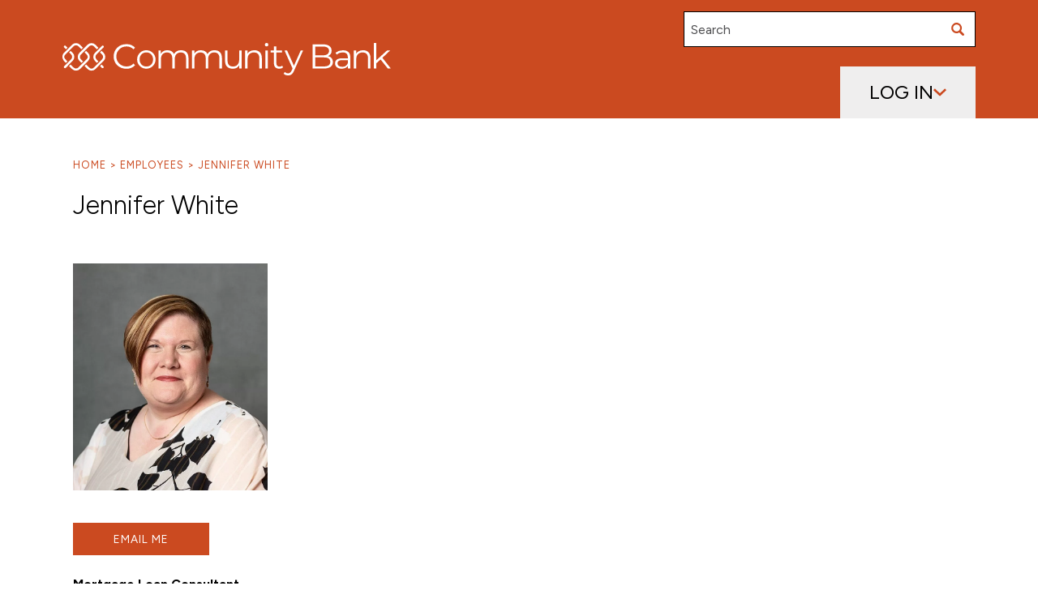

--- FILE ---
content_type: text/html; charset=utf-8
request_url: https://cbna.com/employee/jennifer-white
body_size: 40565
content:
<!DOCTYPE html><html  lang="en"><head><meta charset="utf-8">
<meta name="viewport" content="width=device-width, initial-scale=1">
<title>Jennifer White</title>
<link rel="preconnect" href="https://fonts.googleapis.com" data-hid="03fe9cb">
<link rel="preconnect" href="https://fonts.gstatic.com" crossorigin data-hid="5717516">
<link rel="preconnect" href="https://cxppusa1formui01cdnsa01-endpoint.azureedge.net" data-hid="2260193">
<link rel="stylesheet" href="https://fonts.googleapis.com/css2?family=Figtree:ital,wght@0,300..900;1,300..900&display=swap" crossorigin data-hid="331cc71">
<meta content="Jennifer White" name="keywords">
<meta content="Ready to make a move? Jennifer is ready to provide you with personalized service from start to finish. Want to know how much house you can afford? Get…" name="description">
<meta content="no-referrer-when-downgrade" name="referrer">
<meta content="all" name="robots">
<meta content="1009837952365813" property="fb:profile_id">
<meta content="en_US" property="og:locale">
<meta content="Community Bank, N.A." property="og:site_name">
<meta content="website" property="og:type">
<meta content="https://cbna.com/employee/jennifer-white" property="og:url">
<meta content="Jennifer White" property="og:title">
<meta content="Ready to make a move? Jennifer is ready to provide you with personalized service from start to finish. Want to know how much house you can afford? Get…" property="og:description">
<meta content="https://cdn.cbna.com/craft-prod/employees/_1200x630_crop_center-center_82_none/jen-white_2023-08-31-145242_bxxh.jpg?mtime=1710172876" property="og:image">
<meta content="1200" property="og:image:width">
<meta content="630" property="og:image:height">
<meta content="Community Bank | Bank Happy" property="og:image:alt">
<meta content="https://www.instagram.com/communitybankna/" property="og:see_also">
<meta content="https://www.youtube.com/channel/UC-WuP9P25fp3_MS6yQCiM9w" property="og:see_also">
<meta content="https://www.linkedin.com/company/community-bank-n-a-/" property="og:see_also">
<meta content="https://en.wikipedia.org/wiki/Community_Bank,_N.A." property="og:see_also">
<meta content="https://www.facebook.com/communitybankna/" property="og:see_also">
<meta content="summary_large_image" name="twitter:card">
<meta content="@" name="twitter:creator">
<meta content="Jennifer White" name="twitter:title">
<meta content="Ready to make a move? Jennifer is ready to provide you with personalized service from start to finish. Want to know how much house you can afford? Get…" name="twitter:description">
<meta content="https://cdn.cbna.com/craft-prod/employees/_800x418_crop_center-center_82_none/jen-white_2023-08-31-145242_bxxh.jpg?mtime=1710172876" name="twitter:image">
<meta content="800" name="twitter:image:width">
<meta content="418" name="twitter:image:height">
<meta content="Community Bank | Bank Happy" name="twitter:image:alt">
<meta content="4oM1RBr3-8oDXALVdZyJWIff8HEflMP7LxqXBBYhWcE" name="google-site-verification">
<link href="https://cbna.com/employee/jennifer-white" rel="canonical">
<link href="https://cbna.com/" rel="home">
<link rel="icon" href="/favicon.ico">
<script type="application/ld+json">{"@context":"https://schema.org","@type":"Person","description":"Ready to make a move? Jennifer is ready to provide you with personalized service from start to finish. Want to know how much house you can afford? Get prequalified now . If you’re ready to move forward, start your mortgage application online now.","image":{"@type":"ImageObject","url":"https://cdn.cbna.com/craft-prod/employees/_1200x630_crop_center-center_82_none/jen-white_2023-08-31-145242_bxxh.jpg?mtime=1710172876"},"mainEntityOfPage":"https://cbna.com/employee/jennifer-white","name":"Jennifer White","url":"https://cbna.com/employee/jennifer-white"}</script>
<script type="application/ld+json">{"@context":"https://schema.org","@id":"https://cbna.com/#identity","@type":"BankOrCreditUnion","address":{"@type":"PostalAddress","addressCountry":"US","addressLocality":"Syracuse","addressRegion":"NY","postalCode":"13214","streetAddress":"5790 Widewaters Pkwy ste 170"},"alternateName":"CBNA","description":"Community Bank, N.A. offers competitive home loan rates, conventional mortgages, and personalized banking solutions for small businesses and individuals, backed by exceptional customer service and comprehensive financial support. Open your account today!","email":"info@communitybankna.com","foundingDate":"1866","foundingLocation":"Dewitt NY","geo":{"@type":"GeoCoordinates","latitude":"43.048279","longitude":"-76.059048"},"image":{"@type":"ImageObject","height":"688","url":"https://cdn.cbna.com/craft-prod/infographics/MicrosoftTeams-image.png","width":"688","@id":"https://cbna.com/#logo-image"},"logo":{"@id":"https://cbna.com/#logo-image"},"name":"Community Bank, N.A.","priceRange":"$","sameAs":["https://www.facebook.com/communitybankna/","https://en.wikipedia.org/wiki/Community_Bank,_N.A.","https://www.linkedin.com/company/community-bank-n-a-/","https://www.youtube.com/channel/UC-WuP9P25fp3_MS6yQCiM9w","https://www.instagram.com/communitybankna/"],"telephone":"1-800-388-4679","url":"https://cbna.com/"}</script>
<script type="application/ld+json">{"@context":"https://schema.org","@id":"https://cbna.com/#creator","@type":"Organization","address":{"@type":"PostalAddress","addressCountry":"US","addressLocality":"Syracuse","addressRegion":"NY","postalCode":"13214","streetAddress":"5790 Widewaters Pkwy ste 170"},"alternateName":"CBNA","contactPoint":[{"@type":"ContactPoint","contactType":"customer support","telephone":"1-800-388-4679"}],"description":"Community Bank, N.A. is a full-service financial institution dedicated to providing exceptional banking services with a focus on customer satisfaction.","email":"info@communitybankna.com","foundingDate":"1866","foundingLocation":"Dewitt NY","image":{"@type":"ImageObject","height":"688","url":"https://cdn.cbna.com/craft-prod/infographics/MicrosoftTeams-image.png","width":"688","@id":"https://cbna.com/#logo-image"},"logo":{"@id":"https://cbna.com/#logo-image"},"name":"Community Bank, N.A.","telephone":"1-800-388-4679","url":"https://cbna.com/"}</script>
<script type="application/ld+json">{"@context":"https://schema.org","@type":"BreadcrumbList","description":"Breadcrumbs list","itemListElement":[{"@type":"ListItem","item":"https://cbna.com/","name":"Home","position":1},{"@type":"ListItem","item":"https://cbna.com/employee/jennifer-white","name":"Jennifer White","position":2}],"name":"Breadcrumbs"}</script>
<link rel="preload" as="fetch" crossorigin="anonymous" href="/employee/jennifer-white/_payload.json">
<style>/*! tailwindcss v3.4.3 | MIT License | https://tailwindcss.com*/*,:after,:before{border:0 solid #e5e7eb;box-sizing:border-box}:after,:before{--tw-content:""}:host,html{line-height:1.5;-webkit-text-size-adjust:100%;font-family:ui-sans-serif,system-ui,sans-serif,Apple Color Emoji,Segoe UI Emoji,Segoe UI Symbol,Noto Color Emoji;font-feature-settings:normal;font-variation-settings:normal;-moz-tab-size:4;-o-tab-size:4;tab-size:4;-webkit-tap-highlight-color:transparent}body{line-height:inherit;margin:0}hr{border-top-width:1px;color:inherit;height:0}abbr:where([title]){-webkit-text-decoration:underline dotted;text-decoration:underline dotted}h1,h2,h3,h4,h5,h6{font-size:inherit;font-weight:inherit}a{color:inherit;text-decoration:inherit}b,strong{font-weight:bolder}code,kbd,pre,samp{font-family:ui-monospace,SFMono-Regular,Menlo,Monaco,Consolas,Liberation Mono,Courier New,monospace;font-feature-settings:normal;font-size:1em;font-variation-settings:normal}small{font-size:80%}sub,sup{font-size:75%;line-height:0;position:relative;vertical-align:baseline}sub{bottom:-.25em}sup{top:-.5em}table{border-collapse:collapse;border-color:inherit;text-indent:0}button,input,optgroup,select,textarea{color:inherit;font-family:inherit;font-feature-settings:inherit;font-size:100%;font-variation-settings:inherit;font-weight:inherit;letter-spacing:inherit;line-height:inherit;margin:0;padding:0}button,select{text-transform:none}button,input:where([type=button]),input:where([type=reset]),input:where([type=submit]){-webkit-appearance:button;background-color:transparent;background-image:none}:-moz-focusring{outline:auto}:-moz-ui-invalid{box-shadow:none}progress{vertical-align:baseline}::-webkit-inner-spin-button,::-webkit-outer-spin-button{height:auto}[type=search]{-webkit-appearance:textfield;outline-offset:-2px}::-webkit-search-decoration{-webkit-appearance:none}::-webkit-file-upload-button{-webkit-appearance:button;font:inherit}summary{display:list-item}blockquote,dd,dl,figure,h1,h2,h3,h4,h5,h6,hr,p,pre{margin:0}fieldset{margin:0}fieldset,legend{padding:0}menu,ol,ul{list-style:none;margin:0;padding:0}dialog{padding:0}textarea{resize:vertical}input::-moz-placeholder,textarea::-moz-placeholder{color:#9ca3af;opacity:1}input::placeholder,textarea::placeholder{color:#9ca3af;opacity:1}[role=button],button{cursor:pointer}:disabled{cursor:default}audio,canvas,embed,iframe,img,object,svg,video{display:block;vertical-align:middle}img,video{height:auto;max-width:100%}[hidden]{display:none}*,:after,:before{--tw-border-spacing-x:0;--tw-border-spacing-y:0;--tw-translate-x:0;--tw-translate-y:0;--tw-rotate:0;--tw-skew-x:0;--tw-skew-y:0;--tw-scale-x:1;--tw-scale-y:1;--tw-pan-x: ;--tw-pan-y: ;--tw-pinch-zoom: ;--tw-scroll-snap-strictness:proximity;--tw-gradient-from-position: ;--tw-gradient-via-position: ;--tw-gradient-to-position: ;--tw-ordinal: ;--tw-slashed-zero: ;--tw-numeric-figure: ;--tw-numeric-spacing: ;--tw-numeric-fraction: ;--tw-ring-inset: ;--tw-ring-offset-width:0px;--tw-ring-offset-color:#fff;--tw-ring-color:rgba(59,130,246,.5);--tw-ring-offset-shadow:0 0 #0000;--tw-ring-shadow:0 0 #0000;--tw-shadow:0 0 #0000;--tw-shadow-colored:0 0 #0000;--tw-blur: ;--tw-brightness: ;--tw-contrast: ;--tw-grayscale: ;--tw-hue-rotate: ;--tw-invert: ;--tw-saturate: ;--tw-sepia: ;--tw-drop-shadow: ;--tw-backdrop-blur: ;--tw-backdrop-brightness: ;--tw-backdrop-contrast: ;--tw-backdrop-grayscale: ;--tw-backdrop-hue-rotate: ;--tw-backdrop-invert: ;--tw-backdrop-opacity: ;--tw-backdrop-saturate: ;--tw-backdrop-sepia: ;--tw-contain-size: ;--tw-contain-layout: ;--tw-contain-paint: ;--tw-contain-style: }::backdrop{--tw-border-spacing-x:0;--tw-border-spacing-y:0;--tw-translate-x:0;--tw-translate-y:0;--tw-rotate:0;--tw-skew-x:0;--tw-skew-y:0;--tw-scale-x:1;--tw-scale-y:1;--tw-pan-x: ;--tw-pan-y: ;--tw-pinch-zoom: ;--tw-scroll-snap-strictness:proximity;--tw-gradient-from-position: ;--tw-gradient-via-position: ;--tw-gradient-to-position: ;--tw-ordinal: ;--tw-slashed-zero: ;--tw-numeric-figure: ;--tw-numeric-spacing: ;--tw-numeric-fraction: ;--tw-ring-inset: ;--tw-ring-offset-width:0px;--tw-ring-offset-color:#fff;--tw-ring-color:rgba(59,130,246,.5);--tw-ring-offset-shadow:0 0 #0000;--tw-ring-shadow:0 0 #0000;--tw-shadow:0 0 #0000;--tw-shadow-colored:0 0 #0000;--tw-blur: ;--tw-brightness: ;--tw-contrast: ;--tw-grayscale: ;--tw-hue-rotate: ;--tw-invert: ;--tw-saturate: ;--tw-sepia: ;--tw-drop-shadow: ;--tw-backdrop-blur: ;--tw-backdrop-brightness: ;--tw-backdrop-contrast: ;--tw-backdrop-grayscale: ;--tw-backdrop-hue-rotate: ;--tw-backdrop-invert: ;--tw-backdrop-opacity: ;--tw-backdrop-saturate: ;--tw-backdrop-sepia: ;--tw-contain-size: ;--tw-contain-layout: ;--tw-contain-paint: ;--tw-contain-style: }.text-header{word-break:break-word;word-wrap:break-word}.text-h1{font-size:3rem;font-weight:300}.text-h2{font-size:2rem;font-weight:300}.text-h3{font-size:1.875rem;font-weight:300}.text-h4{font-size:1.125rem;font-weight:600}.text-h5{font-size:1.5rem;font-weight:700;letter-spacing:.1em;text-transform:uppercase}.text-h6{font-size:.94rem;font-weight:600;letter-spacing:.15em;text-transform:uppercase}.text-h7{font-size:.81rem;font-weight:700;letter-spacing:.1em;text-transform:uppercase}.text-h8{font-size:1.5rem;font-weight:500}.btn-base{align-items:center;-webkit-appearance:none;-moz-appearance:none;appearance:none;border-style:solid;border-width:2px;box-sizing:border-box;display:inline-flex;flex-wrap:nowrap;font-size:.85rem;justify-content:center;letter-spacing:1px;min-height:2.5rem;padding-left:1.5rem;padding-right:1.5rem;text-decoration-line:none;text-transform:uppercase;transition-duration:.15s;transition-property:all;transition-timing-function:cubic-bezier(.4,0,.2,1)}.btn-base[disabled]{cursor:not-allowed}.btn-base[disabled],[data-page-color=gold] .btn-base[disabled]{--tw-border-opacity:1;border-color:#4d4d4f;border-color:rgb(77 77 79/var(--tw-border-opacity));--tw-bg-opacity:1;background-color:#4d4d4f;background-color:rgb(77 77 79/var(--tw-bg-opacity));--tw-text-opacity:1;color:#fff;color:rgb(255 255 255/var(--tw-text-opacity))}.btn-black-1{--tw-border-opacity:1;border-color:#000;border-color:rgb(0 0 0/var(--tw-border-opacity));--tw-text-opacity:1;color:#000;color:rgb(0 0 0/var(--tw-text-opacity))}.btn-black-1:focus,.btn-black-1:hover{border-color:transparent;--tw-bg-opacity:1;background-color:#000;background-color:rgb(0 0 0/var(--tw-bg-opacity));--tw-text-opacity:1;color:#fff;color:rgb(255 255 255/var(--tw-text-opacity))}.btn-black-2{background-color:transparent;border-color:#fff;border-color:rgb(255 255 255/var(--tw-border-opacity));--tw-text-opacity:1}.btn-black-2,.btn-black-2:hover{--tw-border-opacity:1;color:#fff;color:rgb(255 255 255/var(--tw-text-opacity))}.btn-black-2:hover{--tw-bg-opacity:1;--tw-text-opacity:1}.btn-black-2:focus,.btn-black-2:hover{background-color:#000;background-color:rgb(0 0 0/var(--tw-bg-opacity));border-color:#000;border-color:rgb(0 0 0/var(--tw-border-opacity))}.btn-black-2:focus{--tw-border-opacity:1;--tw-bg-opacity:1;--tw-text-opacity:1;color:#fff;color:rgb(255 255 255/var(--tw-text-opacity))}.btn-red-1{--tw-border-opacity:1;border-color:#cb4a20;border-color:rgb(203 74 32/var(--tw-border-opacity));--tw-text-opacity:1;color:#cb4a20;color:rgb(203 74 32/var(--tw-text-opacity))}.btn-red-1:focus,.btn-red-1:hover{--tw-bg-opacity:1;background-color:#cb4a20;background-color:rgb(203 74 32/var(--tw-bg-opacity));--tw-text-opacity:1;color:#fff;color:rgb(255 255 255/var(--tw-text-opacity))}[data-page-color=gold] .btn-red-1{--tw-border-opacity:1;border-color:#003e7e;border-color:rgb(0 62 126/var(--tw-border-opacity));--tw-text-opacity:1;color:#003e7e;color:rgb(0 62 126/var(--tw-text-opacity))}[data-page-color=gold] .btn-red-1:focus,[data-page-color=gold] .btn-red-1:hover{--tw-bg-opacity:1;background-color:#003e7e;background-color:rgb(0 62 126/var(--tw-bg-opacity));--tw-text-opacity:1;color:#fff;color:rgb(255 255 255/var(--tw-text-opacity))}.btn-red-1 svg{fill:#cb4a20}.btn-red-1:focus svg,.btn-red-1:hover svg{fill:#fff}.after\:bg-grey-light .btn-red-1{--tw-border-opacity:1;background-color:transparent;border-color:#000;border-color:rgb(0 0 0/var(--tw-border-opacity));--tw-text-opacity:1;color:#000;color:rgb(0 0 0/var(--tw-text-opacity))}.after\:bg-grey-light .btn-red-1:hover{--tw-bg-opacity:1;background-color:#000;background-color:rgb(0 0 0/var(--tw-bg-opacity));--tw-text-opacity:1;color:#fff;color:rgb(255 255 255/var(--tw-text-opacity))}.btn-red-2{--tw-border-opacity:1;border-color:#cb4a20;border-color:rgb(203 74 32/var(--tw-border-opacity));--tw-bg-opacity:1;background-color:#cb4a20;background-color:rgb(203 74 32/var(--tw-bg-opacity));--tw-text-opacity:1;color:#fff;color:rgb(255 255 255/var(--tw-text-opacity))}.btn-red-2:focus,.btn-red-2:hover{--tw-border-opacity:1;border-color:#cb4a20;border-color:rgb(203 74 32/var(--tw-border-opacity));--tw-bg-opacity:1;background-color:#fff;background-color:rgb(255 255 255/var(--tw-bg-opacity));--tw-text-opacity:1;color:#cb4a20;color:rgb(203 74 32/var(--tw-text-opacity))}.btn-red-3{letter-spacing:0;text-transform:none}.btn-red-3,.btn-red-3:focus,.btn-red-3:hover{--tw-border-opacity:1;border-color:#cb4a20;border-color:rgb(203 74 32/var(--tw-border-opacity));--tw-bg-opacity:1;background-color:#cb4a20;background-color:rgb(203 74 32/var(--tw-bg-opacity));--tw-text-opacity:1;color:#fff;color:rgb(255 255 255/var(--tw-text-opacity))}.btn-white-1{--tw-border-opacity:1;border-color:#fff;border-color:rgb(255 255 255/var(--tw-border-opacity));--tw-bg-opacity:1;background-color:#fff;background-color:rgb(255 255 255/var(--tw-bg-opacity));--tw-text-opacity:1;color:#cb4a20;color:rgb(203 74 32/var(--tw-text-opacity))}.btn-white-1:focus,.btn-white-1:hover{background-color:transparent;--tw-text-opacity:1;color:#fff;color:rgb(255 255 255/var(--tw-text-opacity))}[data-page-color=gold] .btn-white-1{--tw-text-opacity:1;color:#003e7e;color:rgb(0 62 126/var(--tw-text-opacity))}[data-page-color=gold] .btn-white-1:focus,[data-page-color=gold] .btn-white-1:hover{--tw-text-opacity:1;color:#fff;color:rgb(255 255 255/var(--tw-text-opacity))}.btn-white-2{background-color:#fff;background-color:rgb(255 255 255/var(--tw-bg-opacity));border-color:#fff;border-color:rgb(255 255 255/var(--tw-border-opacity));color:#cb4a20;color:rgb(203 74 32/var(--tw-text-opacity))}.btn-white-2,.btn-white-2:hover{--tw-border-opacity:1;--tw-bg-opacity:1;--tw-text-opacity:1}.btn-white-2:focus,.btn-white-2:hover{background-color:#cb4a20;background-color:rgb(203 74 32/var(--tw-bg-opacity));border-color:#cb4a20;border-color:rgb(203 74 32/var(--tw-border-opacity));color:#fff;color:rgb(255 255 255/var(--tw-text-opacity))}.btn-white-2:focus,.btn-white-3{--tw-border-opacity:1;--tw-bg-opacity:1;--tw-text-opacity:1}.btn-white-3{background-color:#fff;background-color:rgb(255 255 255/var(--tw-bg-opacity));border-color:#fff;border-color:rgb(255 255 255/var(--tw-border-opacity));color:#000;color:rgb(0 0 0/var(--tw-text-opacity));letter-spacing:0;text-transform:none}.btn-white-3:focus,.btn-white-3:hover{--tw-border-opacity:1;border-color:#cb4a20;border-color:rgb(203 74 32/var(--tw-border-opacity));--tw-bg-opacity:1;background-color:#cb4a20;background-color:rgb(203 74 32/var(--tw-bg-opacity));--tw-text-opacity:1;color:#fff;color:rgb(255 255 255/var(--tw-text-opacity))}.btn-white-4{--tw-border-opacity:1;border-color:#fff;border-color:rgb(255 255 255/var(--tw-border-opacity));--tw-bg-opacity:1;background-color:#fff;background-color:rgb(255 255 255/var(--tw-bg-opacity));--tw-text-opacity:1;color:#cb4a20;color:rgb(203 74 32/var(--tw-text-opacity))}.btn-white-4:focus,.btn-white-4:hover{--tw-border-opacity:1;border-color:#000;border-color:rgb(0 0 0/var(--tw-border-opacity));--tw-bg-opacity:1;background-color:#000;background-color:rgb(0 0 0/var(--tw-bg-opacity));--tw-text-opacity:1;color:#fff;color:rgb(255 255 255/var(--tw-text-opacity))}.sr-only{height:1px;margin:-1px;overflow:hidden;padding:0;position:absolute;width:1px;clip:rect(0,0,0,0);border-width:0;white-space:nowrap}.pointer-events-none{pointer-events:none}.\!visible{visibility:visible!important}.visible{visibility:visible}.invisible{visibility:hidden}.fixed{position:fixed}.absolute{position:absolute}.relative{position:relative}.-top-3{top:-.75rem}.-top-8{top:-2rem}.bottom-0{bottom:0}.bottom-4{bottom:1rem}.bottom-default{bottom:1.875rem}.left-0{left:0}.left-1\/2{left:50%}.left-4{left:1rem}.left-\[50\%\]{left:50%}.right-0{right:0}.right-2{right:.5rem}.right-4{right:1rem}.right-5{right:1.25rem}.top-0{top:0}.top-1\/2{top:50%}.top-1\/4{top:25%}.top-2{top:.5rem}.top-5{top:1.25rem}.top-\[-1px\]{top:-1px}.top-\[-1rem\]{top:-1rem}.top-\[10px\]{top:10px}.top-\[1px\]{top:1px}.top-\[33\.333\%\]{top:33.333%}.top-\[50\%\]{top:50%}.top-full{top:100%}.z-10{z-index:10}.z-20{z-index:20}.z-30{z-index:30}.z-40{z-index:40}.z-50{z-index:50}.z-\[100\]{z-index:100}.z-\[1\]{z-index:1}.z-\[99\]{z-index:99}.z-\[inherit\]{z-index:inherit}.order-1{order:1}.order-2{order:2}.col-span-1{grid-column:span 1/span 1}.col-span-10{grid-column:span 10/span 10}.col-span-11{grid-column:span 11/span 11}.col-span-12{grid-column:span 12/span 12}.col-span-2{grid-column:span 2/span 2}.col-span-3{grid-column:span 3/span 3}.col-span-4{grid-column:span 4/span 4}.col-span-5{grid-column:span 5/span 5}.col-span-6{grid-column:span 6/span 6}.col-start-1{grid-column-start:1}.col-start-10{grid-column-start:10}.col-start-11{grid-column-start:11}.col-start-12{grid-column-start:12}.col-start-13{grid-column-start:13}.col-start-2{grid-column-start:2}.col-start-3{grid-column-start:3}.col-start-4{grid-column-start:4}.col-start-5{grid-column-start:5}.col-start-6{grid-column-start:6}.row-end-1{grid-row-end:1}.m-0{margin:0}.m-3{margin:.75rem}.m-4{margin:1rem}.m-auto{margin:auto}.\!my-default{margin-bottom:1.875rem!important;margin-top:1.875rem!important}.-mx-3{margin-left:-.75rem;margin-right:-.75rem}.mx-1{margin-left:.25rem;margin-right:.25rem}.mx-4{margin-left:1rem;margin-right:1rem}.mx-5{margin-left:1.25rem;margin-right:1.25rem}.mx-auto{margin-left:auto;margin-right:auto}.my-12{margin-bottom:3rem;margin-top:3rem}.my-16{margin-bottom:4rem;margin-top:4rem}.my-4{margin-bottom:1rem;margin-top:1rem}.my-5{margin-bottom:1.25rem;margin-top:1.25rem}.my-6{margin-bottom:1.5rem;margin-top:1.5rem}.my-default{margin-bottom:1.875rem;margin-top:1.875rem}.\!mb-0{margin-bottom:0!important}.\!mb-7{margin-bottom:1.75rem!important}.-ml-5{margin-left:-1.25rem}.-mt-4{margin-top:-1rem}.-mt-default{margin-top:-1.875rem}.mb-0{margin-bottom:0}.mb-1{margin-bottom:.25rem}.mb-10{margin-bottom:2.5rem}.mb-12{margin-bottom:3rem}.mb-2{margin-bottom:.5rem}.mb-20{margin-bottom:5rem}.mb-24{margin-bottom:6rem}.mb-3{margin-bottom:.75rem}.mb-4{margin-bottom:1rem}.mb-5{margin-bottom:1.25rem}.mb-6{margin-bottom:1.5rem}.mb-7{margin-bottom:1.75rem}.mb-8{margin-bottom:2rem}.mb-9{margin-bottom:2.25rem}.mb-default{margin-bottom:1.875rem}.ml-1{margin-left:.25rem}.ml-2{margin-left:.5rem}.ml-5{margin-left:1.25rem}.ml-auto{margin-left:auto}.ml-px{margin-left:1px}.mr-1{margin-right:.25rem}.mr-4{margin-right:1rem}.mr-5{margin-right:1.25rem}.mr-8{margin-right:2rem}.mt-0{margin-top:0}.mt-1{margin-top:.25rem}.mt-10{margin-top:2.5rem}.mt-12{margin-top:3rem}.mt-14{margin-top:3.5rem}.mt-16{margin-top:4rem}.mt-2{margin-top:.5rem}.mt-24{margin-top:6rem}.mt-3{margin-top:.75rem}.mt-4{margin-top:1rem}.mt-5{margin-top:1.25rem}.mt-6{margin-top:1.5rem}.mt-7{margin-top:1.75rem}.mt-8{margin-top:2rem}.mt-\[0\.25rem\]{margin-top:.25rem}.mt-auto{margin-top:auto}.mt-default{margin-top:1.875rem}.mt-px{margin-top:1px}.box-border{box-sizing:border-box}.box-content{box-sizing:content-box}.block{display:block}.inline-block{display:inline-block}.inline{display:inline}.flex{display:flex}.inline-flex{display:inline-flex}.table{display:table}.grid{display:grid}.hidden{display:none}.aspect-\[16\/9\]{aspect-ratio:16/9}.aspect-square{aspect-ratio:1/1}.aspect-video{aspect-ratio:16/9}.\!h-11{height:2.75rem!important}.h-0{height:0}.h-1\/2{height:50%}.h-10{height:2.5rem}.h-11{height:2.75rem}.h-12{height:3rem}.h-14{height:3.5rem}.h-16{height:4rem}.h-2{height:.5rem}.h-2\/3{height:66.666667%}.h-3{height:.75rem}.h-32{height:8rem}.h-36{height:9rem}.h-4{height:1rem}.h-48{height:12rem}.h-5{height:1.25rem}.h-6{height:1.5rem}.h-7{height:1.75rem}.h-9{height:2.25rem}.h-\[110px\]{height:110px}.h-\[175px\]{height:175px}.h-\[23vw\]{height:23vw}.h-\[25px\]{height:25px}.h-\[275px\]{height:275px}.h-\[30px\]{height:30px}.h-\[31vw\]{height:31vw}.h-\[5\.5rem\]{height:5.5rem}.h-\[63vh\]{height:63vh}.h-\[65px\]{height:65px}.h-\[69px\]{height:69px}.h-\[90px\]{height:90px}.h-\[calc\(100dvh-var\(--ui-nav-height-1\)\)\]{height:calc(100dvh - 4.313rem);height:calc(100dvh - var(--ui-nav-height-1))}.h-\[calc\(100vh-var\(--ui-nav-height-1\)\)\]{height:calc(100vh - 4.313rem);height:calc(100vh - var(--ui-nav-height-1))}.h-auto{height:auto}.h-full{height:100%}.h-max{height:-moz-max-content;height:max-content}.h-screen{height:100vh}.max-h-0{max-height:0}.max-h-\[250px\]{max-height:250px}.max-h-\[300px\]{max-height:300px}.max-h-\[50px\]{max-height:50px}.max-h-\[75vh\]{max-height:75vh}.max-h-\[90px\]{max-height:90px}.max-h-full{max-height:100%}.max-h-none{max-height:none}.min-h-10{min-height:2.5rem}.min-h-11{min-height:2.75rem}.min-h-44{min-height:11rem}.min-h-64{min-height:16rem}.min-h-\[100vh\]{min-height:100vh}.min-h-\[130px\]{min-height:130px}.min-h-\[175px\]{min-height:175px}.min-h-\[26\.25rem\]{min-height:26.25rem}.min-h-\[4\.313rem\]{min-height:4.313rem}.min-h-\[40vw\]{min-height:40vw}.min-h-\[476px\]{min-height:476px}.min-h-\[60vh\]{min-height:60vh}.min-h-\[65vh\]{min-height:65vh}.min-h-\[700px\]{min-height:700px}.\!w-11{width:2.75rem!important}.w-0{width:0}.w-1\/2{width:50%}.w-10{width:2.5rem}.w-11{width:2.75rem}.w-12{width:3rem}.w-14{width:3.5rem}.w-2{width:.5rem}.w-2\/5{width:40%}.w-20{width:5rem}.w-3{width:.75rem}.w-3\/4{width:75%}.w-3\/5{width:60%}.w-36{width:9rem}.w-4{width:1rem}.w-4\/5{width:80%}.w-5{width:1.25rem}.w-6{width:1.5rem}.w-7{width:1.75rem}.w-72{width:18rem}.w-9{width:2.25rem}.w-\[110px\]{width:110px}.w-\[130px\]{width:130px}.w-\[185px\]{width:185px}.w-\[3\.125rem\]{width:3.125rem}.w-\[364px\]{width:364px}.w-\[40px\]{width:40px}.w-\[69px\]{width:69px}.w-\[80px\]{width:80px}.w-\[90px\]{width:90px}.w-\[calc\(100vw\)\]{width:100vw}.w-\[calc\(100vw-2rem\)\]{width:calc(100vw - 2rem)}.w-\[calc\(100vw-var\(--padding-wrapper-1\)\*2\)\]{width:88vw;width:calc(100vw - var(--padding-wrapper-1)*2)}.w-\[calc\(22\.125rem\+6vw\)\]{width:calc(22.125rem + 6vw)}.w-auto{width:auto}.w-full{width:100%}.w-max{width:-moz-max-content;width:max-content}.w-screen{width:100vw}.min-w-\[72px\]{min-width:72px}.max-w-24{max-width:6rem}.max-w-2xl{max-width:42rem}.max-w-32{max-width:8rem}.max-w-4xl{max-width:56rem}.max-w-64{max-width:16rem}.max-w-80{max-width:20rem}.max-w-\[100vw\]{max-width:100vw}.max-w-\[22\.5rem\]{max-width:22.5rem}.max-w-\[240px\]{max-width:240px}.max-w-\[480px\]{max-width:480px}.max-w-\[75\%\]{max-width:75%}.max-w-\[85\%\]{max-width:85%}.max-w-\[calc\(100\%-3\.125rem\)\]{max-width:calc(100% - 3.125rem)}.max-w-\[calc\(100vw-12vw\)\]{max-width:88vw}.max-w-\[calc\(100vw-var\(--padding-wrapper-1\)\*2\)\]{max-width:88vw;max-width:calc(100vw - var(--padding-wrapper-1)*2)}.max-w-\[calc\(400px\+12vw\)\]{max-width:calc(400px + 12vw)}.max-w-\[calc\(50\%-2rem\)\]{max-width:calc(50% - 2rem)}.max-w-default{max-width:1100px}.max-w-full{max-width:100%}.max-w-max{max-width:-moz-max-content;max-width:max-content}.max-w-narrow{max-width:700px}.max-w-screen-md{max-width:768px}.max-w-sm{max-width:24rem}.max-w-wide{max-width:1300px}.max-w-xs{max-width:20rem}.flex-1{flex:1 1 0%}.flex-\[1_1_0\]{flex:1 1 0}.flex-auto{flex:1 1 auto}.flex-shrink-0{flex-shrink:0}.shrink{flex-shrink:1}.flex-grow{flex-grow:1}.flex-grow-0{flex-grow:0}.grow{flex-grow:1}.basis-1\/6{flex-basis:16.666667%}.\!translate-x-0{--tw-translate-x:0px!important;transform:translateY(var(--tw-translate-y)) rotate(var(--tw-rotate)) skewX(var(--tw-skew-x)) skewY(var(--tw-skew-y)) scaleX(var(--tw-scale-x)) scaleY(var(--tw-scale-y))!important;transform:translate(var(--tw-translate-x),var(--tw-translate-y)) rotate(var(--tw-rotate)) skewX(var(--tw-skew-x)) skewY(var(--tw-skew-y)) scaleX(var(--tw-scale-x)) scaleY(var(--tw-scale-y))!important}.-translate-x-1\/2{--tw-translate-x:-50%;transform:translate(-50%,var(--tw-translate-y)) rotate(var(--tw-rotate)) skewX(var(--tw-skew-x)) skewY(var(--tw-skew-y)) scaleX(var(--tw-scale-x)) scaleY(var(--tw-scale-y));transform:translate(var(--tw-translate-x),var(--tw-translate-y)) rotate(var(--tw-rotate)) skewX(var(--tw-skew-x)) skewY(var(--tw-skew-y)) scaleX(var(--tw-scale-x)) scaleY(var(--tw-scale-y))}.-translate-x-4{--tw-translate-x:-1rem;transform:translate(-1rem,var(--tw-translate-y)) rotate(var(--tw-rotate)) skewX(var(--tw-skew-x)) skewY(var(--tw-skew-y)) scaleX(var(--tw-scale-x)) scaleY(var(--tw-scale-y));transform:translate(var(--tw-translate-x),var(--tw-translate-y)) rotate(var(--tw-rotate)) skewX(var(--tw-skew-x)) skewY(var(--tw-skew-y)) scaleX(var(--tw-scale-x)) scaleY(var(--tw-scale-y))}.-translate-y-1{--tw-translate-y:-0.25rem;transform:translate(var(--tw-translate-x),-.25rem) rotate(var(--tw-rotate)) skewX(var(--tw-skew-x)) skewY(var(--tw-skew-y)) scaleX(var(--tw-scale-x)) scaleY(var(--tw-scale-y));transform:translate(var(--tw-translate-x),var(--tw-translate-y)) rotate(var(--tw-rotate)) skewX(var(--tw-skew-x)) skewY(var(--tw-skew-y)) scaleX(var(--tw-scale-x)) scaleY(var(--tw-scale-y))}.-translate-y-1\/2{--tw-translate-y:-50%;transform:translate(var(--tw-translate-x),-50%) rotate(var(--tw-rotate)) skewX(var(--tw-skew-x)) skewY(var(--tw-skew-y)) scaleX(var(--tw-scale-x)) scaleY(var(--tw-scale-y));transform:translate(var(--tw-translate-x),var(--tw-translate-y)) rotate(var(--tw-rotate)) skewX(var(--tw-skew-x)) skewY(var(--tw-skew-y)) scaleX(var(--tw-scale-x)) scaleY(var(--tw-scale-y))}.-translate-y-12{--tw-translate-y:-3rem;transform:translate(var(--tw-translate-x),-3rem) rotate(var(--tw-rotate)) skewX(var(--tw-skew-x)) skewY(var(--tw-skew-y)) scaleX(var(--tw-scale-x)) scaleY(var(--tw-scale-y));transform:translate(var(--tw-translate-x),var(--tw-translate-y)) rotate(var(--tw-rotate)) skewX(var(--tw-skew-x)) skewY(var(--tw-skew-y)) scaleX(var(--tw-scale-x)) scaleY(var(--tw-scale-y))}.-translate-y-24{--tw-translate-y:-6rem;transform:translate(var(--tw-translate-x),-6rem) rotate(var(--tw-rotate)) skewX(var(--tw-skew-x)) skewY(var(--tw-skew-y)) scaleX(var(--tw-scale-x)) scaleY(var(--tw-scale-y));transform:translate(var(--tw-translate-x),var(--tw-translate-y)) rotate(var(--tw-rotate)) skewX(var(--tw-skew-x)) skewY(var(--tw-skew-y)) scaleX(var(--tw-scale-x)) scaleY(var(--tw-scale-y))}.translate-x-0{--tw-translate-x:0px;transform:translateY(var(--tw-translate-y)) rotate(var(--tw-rotate)) skewX(var(--tw-skew-x)) skewY(var(--tw-skew-y)) scaleX(var(--tw-scale-x)) scaleY(var(--tw-scale-y));transform:translate(var(--tw-translate-x),var(--tw-translate-y)) rotate(var(--tw-rotate)) skewX(var(--tw-skew-x)) skewY(var(--tw-skew-y)) scaleX(var(--tw-scale-x)) scaleY(var(--tw-scale-y))}.translate-x-full{--tw-translate-x:100%;transform:translate(100%,var(--tw-translate-y)) rotate(var(--tw-rotate)) skewX(var(--tw-skew-x)) skewY(var(--tw-skew-y)) scaleX(var(--tw-scale-x)) scaleY(var(--tw-scale-y));transform:translate(var(--tw-translate-x),var(--tw-translate-y)) rotate(var(--tw-rotate)) skewX(var(--tw-skew-x)) skewY(var(--tw-skew-y)) scaleX(var(--tw-scale-x)) scaleY(var(--tw-scale-y))}.translate-x-wrapper{--tw-translate-x:6vw;transform:translate(6vw,var(--tw-translate-y)) rotate(var(--tw-rotate)) skewX(var(--tw-skew-x)) skewY(var(--tw-skew-y)) scaleX(var(--tw-scale-x)) scaleY(var(--tw-scale-y));transform:translate(var(--tw-translate-x),var(--tw-translate-y)) rotate(var(--tw-rotate)) skewX(var(--tw-skew-x)) skewY(var(--tw-skew-y)) scaleX(var(--tw-scale-x)) scaleY(var(--tw-scale-y))}.translate-y-0{--tw-translate-y:0px;transform:translate(var(--tw-translate-x)) rotate(var(--tw-rotate)) skewX(var(--tw-skew-x)) skewY(var(--tw-skew-y)) scaleX(var(--tw-scale-x)) scaleY(var(--tw-scale-y));transform:translate(var(--tw-translate-x),var(--tw-translate-y)) rotate(var(--tw-rotate)) skewX(var(--tw-skew-x)) skewY(var(--tw-skew-y)) scaleX(var(--tw-scale-x)) scaleY(var(--tw-scale-y))}.translate-y-10{--tw-translate-y:2.5rem;transform:translate(var(--tw-translate-x),2.5rem) rotate(var(--tw-rotate)) skewX(var(--tw-skew-x)) skewY(var(--tw-skew-y)) scaleX(var(--tw-scale-x)) scaleY(var(--tw-scale-y));transform:translate(var(--tw-translate-x),var(--tw-translate-y)) rotate(var(--tw-rotate)) skewX(var(--tw-skew-x)) skewY(var(--tw-skew-y)) scaleX(var(--tw-scale-x)) scaleY(var(--tw-scale-y))}.-rotate-180{--tw-rotate:-180deg;transform:translate(var(--tw-translate-x),var(--tw-translate-y)) rotate(-180deg) skewX(var(--tw-skew-x)) skewY(var(--tw-skew-y)) scaleX(var(--tw-scale-x)) scaleY(var(--tw-scale-y));transform:translate(var(--tw-translate-x),var(--tw-translate-y)) rotate(var(--tw-rotate)) skewX(var(--tw-skew-x)) skewY(var(--tw-skew-y)) scaleX(var(--tw-scale-x)) scaleY(var(--tw-scale-y))}.-rotate-45{--tw-rotate:-45deg;transform:translate(var(--tw-translate-x),var(--tw-translate-y)) rotate(-45deg) skewX(var(--tw-skew-x)) skewY(var(--tw-skew-y)) scaleX(var(--tw-scale-x)) scaleY(var(--tw-scale-y));transform:translate(var(--tw-translate-x),var(--tw-translate-y)) rotate(var(--tw-rotate)) skewX(var(--tw-skew-x)) skewY(var(--tw-skew-y)) scaleX(var(--tw-scale-x)) scaleY(var(--tw-scale-y))}.-rotate-90{--tw-rotate:-90deg;transform:translate(var(--tw-translate-x),var(--tw-translate-y)) rotate(-90deg) skewX(var(--tw-skew-x)) skewY(var(--tw-skew-y)) scaleX(var(--tw-scale-x)) scaleY(var(--tw-scale-y));transform:translate(var(--tw-translate-x),var(--tw-translate-y)) rotate(var(--tw-rotate)) skewX(var(--tw-skew-x)) skewY(var(--tw-skew-y)) scaleX(var(--tw-scale-x)) scaleY(var(--tw-scale-y))}.rotate-180{--tw-rotate:180deg;transform:translate(var(--tw-translate-x),var(--tw-translate-y)) rotate(180deg) skewX(var(--tw-skew-x)) skewY(var(--tw-skew-y)) scaleX(var(--tw-scale-x)) scaleY(var(--tw-scale-y));transform:translate(var(--tw-translate-x),var(--tw-translate-y)) rotate(var(--tw-rotate)) skewX(var(--tw-skew-x)) skewY(var(--tw-skew-y)) scaleX(var(--tw-scale-x)) scaleY(var(--tw-scale-y))}.rotate-45{--tw-rotate:45deg;transform:translate(var(--tw-translate-x),var(--tw-translate-y)) rotate(45deg) skewX(var(--tw-skew-x)) skewY(var(--tw-skew-y)) scaleX(var(--tw-scale-x)) scaleY(var(--tw-scale-y));transform:translate(var(--tw-translate-x),var(--tw-translate-y)) rotate(var(--tw-rotate)) skewX(var(--tw-skew-x)) skewY(var(--tw-skew-y)) scaleX(var(--tw-scale-x)) scaleY(var(--tw-scale-y))}.rotate-90{--tw-rotate:90deg;transform:translate(var(--tw-translate-x),var(--tw-translate-y)) rotate(90deg) skewX(var(--tw-skew-x)) skewY(var(--tw-skew-y)) scaleX(var(--tw-scale-x)) scaleY(var(--tw-scale-y));transform:translate(var(--tw-translate-x),var(--tw-translate-y)) rotate(var(--tw-rotate)) skewX(var(--tw-skew-x)) skewY(var(--tw-skew-y)) scaleX(var(--tw-scale-x)) scaleY(var(--tw-scale-y))}.rotate-\[-90deg\]{--tw-rotate:-90deg;transform:translate(var(--tw-translate-x),var(--tw-translate-y)) rotate(-90deg) skewX(var(--tw-skew-x)) skewY(var(--tw-skew-y)) scaleX(var(--tw-scale-x)) scaleY(var(--tw-scale-y));transform:translate(var(--tw-translate-x),var(--tw-translate-y)) rotate(var(--tw-rotate)) skewX(var(--tw-skew-x)) skewY(var(--tw-skew-y)) scaleX(var(--tw-scale-x)) scaleY(var(--tw-scale-y))}.scale-125{--tw-scale-x:1.25;--tw-scale-y:1.25;transform:translate(var(--tw-translate-x),var(--tw-translate-y)) rotate(var(--tw-rotate)) skewX(var(--tw-skew-x)) skewY(var(--tw-skew-y)) scaleX(1.25) scaleY(1.25)}.scale-125,.transform{transform:translate(var(--tw-translate-x),var(--tw-translate-y)) rotate(var(--tw-rotate)) skewX(var(--tw-skew-x)) skewY(var(--tw-skew-y)) scaleX(var(--tw-scale-x)) scaleY(var(--tw-scale-y))}.transform-gpu{transform:translate3d(var(--tw-translate-x),var(--tw-translate-y),0) rotate(var(--tw-rotate)) skewX(var(--tw-skew-x)) skewY(var(--tw-skew-y)) scaleX(var(--tw-scale-x)) scaleY(var(--tw-scale-y))}.animate-fadein{animation:fadein .15s ease-in .15s normal forwards}.animate-fadein-long{animation:fadein .5s ease-in .5s normal forwards}.animate-fadein-medium{animation:fadein .3s ease-in .3s normal forwards}.animate-fadein-short{animation:fadein .15s ease-in normal forwards}@keyframes fadeup{0%{opacity:0;transform:translateY(5rem)}to{opacity:1;transform:translateY(0)}}.animate-fadeup{animation:fadeup .5s ease-out normal forwards}.cursor-default{cursor:default}.cursor-pointer{cursor:pointer}.snap-x{scroll-snap-type:x var(--tw-scroll-snap-strictness)}.snap-mandatory{--tw-scroll-snap-strictness:mandatory}.snap-start{scroll-snap-align:start}.snap-center{scroll-snap-align:center}.list-inside{list-style-position:inside}.list-disc{list-style-type:disc}.appearance-none{-webkit-appearance:none;-moz-appearance:none;appearance:none}.columns-2{-moz-columns:2;column-count:2}.columns-3{-moz-columns:3;column-count:3}.auto-rows-auto{grid-auto-rows:auto}.grid-cols-1{grid-template-columns:repeat(1,minmax(0,1fr))}.grid-cols-10{grid-template-columns:repeat(10,minmax(0,1fr))}.grid-cols-12{grid-template-columns:repeat(12,minmax(0,1fr))}.grid-cols-2{grid-template-columns:repeat(2,minmax(0,1fr))}.grid-cols-3{grid-template-columns:repeat(3,minmax(0,1fr))}.grid-cols-\[1fr\]{grid-template-columns:1fr}.grid-cols-\[repeat\(auto-fit\2c 105px\)\]{grid-template-columns:repeat(auto-fit,105px)}.grid-cols-\[repeat\(auto-fit\2c minmax\(120px\2c auto\)\)\]{grid-template-columns:repeat(auto-fit,minmax(120px,auto))}.grid-rows-\[max-content\]{grid-template-rows:max-content}.flex-col{flex-direction:column}.flex-wrap{flex-wrap:wrap}.flex-nowrap{flex-wrap:nowrap}.content-start{align-content:flex-start}.items-start{align-items:flex-start}.items-end{align-items:flex-end}.items-center{align-items:center}.items-stretch{align-items:stretch}.justify-start{justify-content:flex-start}.justify-end{justify-content:flex-end}.justify-center{justify-content:center}.justify-between{justify-content:space-between}.justify-items-stretch{justify-items:stretch}.gap-1{gap:.25rem}.gap-12{gap:3rem}.gap-14{gap:3.5rem}.gap-2{gap:.5rem}.gap-4{gap:1rem}.gap-5{gap:1.25rem}.gap-8{gap:2rem}.gap-\[2\.2rem\]{gap:2.2rem}.gap-default{gap:1.875rem}.gap-x-4{-moz-column-gap:1rem;column-gap:1rem}.gap-x-6{-moz-column-gap:1.5rem;column-gap:1.5rem}.gap-x-8{-moz-column-gap:2rem;column-gap:2rem}.gap-x-default{-moz-column-gap:1.875rem;column-gap:1.875rem}.gap-y-14{row-gap:3.5rem}.gap-y-5{row-gap:1.25rem}.space-y-3>:not([hidden])~:not([hidden]){--tw-space-y-reverse:0;margin-bottom:0;margin-bottom:calc(.75rem*var(--tw-space-y-reverse));margin-top:.75rem;margin-top:calc(.75rem*(1 - var(--tw-space-y-reverse)))}.self-start{align-self:flex-start}.self-end{align-self:flex-end}.self-center{align-self:center}.self-stretch{align-self:stretch}.justify-self-end{justify-self:end}.justify-self-center{justify-self:center}.\!overflow-auto{overflow:auto!important}.overflow-auto{overflow:auto}.overflow-hidden{overflow:hidden}.\!overflow-visible{overflow:visible!important}.overflow-visible{overflow:visible}.text-clip{text-overflow:clip}.text-balance{text-wrap:balance}.break-normal{overflow-wrap:normal;word-break:normal}.break-words{overflow-wrap:break-word}.break-all{word-break:break-all}.rounded{border-radius:.25rem}.rounded-2xl{border-radius:1rem}.rounded-full{border-radius:9999px}.rounded-lg{border-radius:.5rem}.rounded-none{border-radius:0}.rounded-xl{border-radius:.75rem}.rounded-bl-md{border-bottom-left-radius:.375rem}.rounded-tl-md{border-top-left-radius:.375rem}.\!border{border-width:1px!important}.border{border-width:1px}.border-2{border-width:2px}.border-\[1px\]{border-width:1px}.border-\[3px\]{border-width:3px}.border-y{border-top-width:1px}.border-b,.border-y{border-bottom-width:1px}.border-b-2{border-bottom-width:2px}.border-l-0{border-left-width:0}.border-l-4{border-left-width:4px}.border-r{border-right-width:1px}.border-r-0{border-right-width:0}.border-r-\[3px\]{border-right-width:3px}.border-t{border-top-width:1px}.border-solid{border-style:solid}.border-none{border-style:none}.border-black{--tw-border-opacity:1;border-color:#000;border-color:rgb(0 0 0/var(--tw-border-opacity))}.border-gray-300{--tw-border-opacity:1;border-color:#d1d5db;border-color:rgb(209 213 219/var(--tw-border-opacity))}.border-grey-border{--tw-border-opacity:1;border-color:#ccc;border-color:rgb(204 204 204/var(--tw-border-opacity))}.border-grey-dark{--tw-border-opacity:1;border-color:#4d4d4f;border-color:rgb(77 77 79/var(--tw-border-opacity))}.border-red{--tw-border-opacity:1;border-color:#cb4a20;border-color:rgb(203 74 32/var(--tw-border-opacity))}.border-white{--tw-border-opacity:1;border-color:#fff;border-color:rgb(255 255 255/var(--tw-border-opacity))}.border-y-grey-border{border-top-color:#ccc;border-top-color:rgb(204 204 204/var(--tw-border-opacity))}.border-b-grey-border,.border-y-grey-border{--tw-border-opacity:1;border-bottom-color:#ccc;border-bottom-color:rgb(204 204 204/var(--tw-border-opacity))}.border-b-transparent{border-bottom-color:transparent}.border-l-grey-border{--tw-border-opacity:1;border-left-color:#ccc;border-left-color:rgb(204 204 204/var(--tw-border-opacity))}.border-r-red{--tw-border-opacity:1;border-right-color:#cb4a20;border-right-color:rgb(203 74 32/var(--tw-border-opacity))}.border-t-grey-border{--tw-border-opacity:1;border-top-color:#ccc;border-top-color:rgb(204 204 204/var(--tw-border-opacity))}.bg-aqua{--tw-bg-opacity:1;background-color:#c0e4de;background-color:rgb(192 228 222/var(--tw-bg-opacity))}.bg-black{--tw-bg-opacity:1;background-color:#000;background-color:rgb(0 0 0/var(--tw-bg-opacity))}.bg-grey-dark{--tw-bg-opacity:1;background-color:#4d4d4f;background-color:rgb(77 77 79/var(--tw-bg-opacity))}.bg-grey-light{--tw-bg-opacity:1;background-color:#ededee;background-color:rgb(237 237 238/var(--tw-bg-opacity))}.bg-red{--tw-bg-opacity:1;background-color:#cb4a20;background-color:rgb(203 74 32/var(--tw-bg-opacity))}.bg-transparent{background-color:transparent}.bg-white{--tw-bg-opacity:1;background-color:#fff;background-color:rgb(255 255 255/var(--tw-bg-opacity))}.bg-\[url\(\'\/assets\/icons\/chainlink_background\.svg\'\)\]{background-image:url("data:image/svg+xml;charset=utf-8,%3Csvg xmlns='http://www.w3.org/2000/svg' width='1092.534' height='699.438'%3E%3Cdefs%3E%3CclipPath id='a'%3E%3Cpath fill='none' d='M0 0h1092.534v699.438H0z' data-name='Rectangle 2451'/%3E%3C/clipPath%3E%3C/defs%3E%3Cg data-name='Links background' style='mix-blend-mode:multiply;isolation:isolate'%3E%3Cg clip-path='url(%23a)' data-name='Group 1198'%3E%3Cpath fill='%23F7F7F8' d='m605.219 196.863 52.232 52.229c55.494 55.494 55.484 145.788-.01 201.282L450.373 657.441c-55.494 55.493-145.788 55.5-201.282.01l-76.477-76.477L211.8 541.8l76.474 76.477a87.025 87.025 0 0 0 122.923-.01L618.261 411.2a87.02 87.02 0 0 0 .01-122.923l-52.233-52.237ZM41.615 449.974l52.932 52.936 39.181-39.181L80.792 410.8a87.025 87.025 0 0 1 .01-122.923L287.87 80.806a87.02 87.02 0 0 1 122.923-.01l76.49 76.491 39.181-39.181-76.49-76.491c-55.494-55.494-145.788-55.484-201.281.01L41.625 248.693c-55.494 55.494-55.5 145.788-.01 201.281M958.82 235.726l52.919 52.916a87.02 87.02 0 0 1-.01 122.923L804.662 618.634a87.02 87.02 0 0 1-122.923.01l-76.477-76.477-39.177 39.181 76.474 76.478c55.494 55.493 145.791 55.484 201.285-.01l207.068-207.068c55.491-55.494 55.5-145.788.007-201.281L998 196.546ZM435.111 450.373l52.183 52.183 39.181-39.177-52.184-52.179a87.025 87.025 0 0 1 .007-122.923L681.366 81.2a87.02 87.02 0 0 1 122.923-.01l75.787 75.787 39.181-39.177-75.787-75.786c-55.494-55.49-145.788-55.484-201.281.01L435.12 249.092c-55.493 55.494-55.5 145.788-.01 201.282M173.229 234.912l50.42 50.42a91.17 91.17 0 0 1 0 128.795L48.7 589.079a27.7 27.7 0 0 0 39.174 39.181L262.827 453.3c57.119-57.116 57.119-150.034 0-207.15l-50.417-50.42ZM48.7 110.389l45.533 45.53 39.181-39.177-45.53-45.534A27.7 27.7 0 0 0 48.7 110.389m871.149 353.618-50-50a91.17 91.17 0 0 1 0-128.795L1044.8 110.261a27.7 27.7 0 0 0-39.177-39.181L830.67 246.037c-57.116 57.116-57.116 150.034 0 207.15l50 50Zm125.073 125.072-46.492-46.491-39.178 39.181 46.488 46.491a27.705 27.705 0 0 0 39.181-39.181' data-name='Path 504' style='mix-blend-mode:darken;isolation:isolate' transform='translate(-.001 -.001)'/%3E%3C/g%3E%3C/g%3E%3C/svg%3E")}.bg-none{background-image:none}.bg-\[length\:1\.188rem\]{background-size:1.188rem}.bg-\[length\:1\.625rem\]{background-size:1.625rem}.bg-cover{background-size:cover}.bg-center{background-position:50%}.bg-no-repeat{background-repeat:no-repeat}.fill-aqua{fill:#c0e4de}.fill-black{fill:#000}.fill-grey-dark{fill:#4d4d4f}.fill-red{fill:#cb4a20}.fill-white{fill:#fff}.object-contain{-o-object-fit:contain;object-fit:contain}.object-cover{-o-object-fit:cover;object-fit:cover}.object-\[center_30px\]{-o-object-position:center 30px;object-position:center 30px}.object-top{-o-object-position:top;object-position:top}.\!p-\[30px_6vw_20px\]{padding:30px 6vw 20px!important}.p-1{padding:.25rem}.p-2{padding:.5rem}.p-3{padding:.75rem}.p-4{padding:1rem}.p-5{padding:1.25rem}.p-6{padding:1.5rem}.p-7{padding:1.75rem}.p-\[0\.75rem_1\.5rem_0\.75rem_1\.8rem\]{padding:.75rem 1.5rem .75rem 1.8rem}.p-\[0\.75rem_1\.5rem_0\.75rem_2\.85rem\]{padding:.75rem 1.5rem .75rem 2.85rem}.p-\[0\.75rem_1\.5rem_0\.75rem_3\.85rem\]{padding:.75rem 1.5rem .75rem 3.85rem}.p-\[0\.75rem_1rem\]{padding:.75rem 1rem}.p-\[1\.2rem_1\.2rem\]{padding:1.2rem}.p-\[2\.063rem_2\.563rem\]{padding:2.063rem 2.563rem}.p-wrapper{padding:6vw}.px-0{padding-left:0;padding-right:0}.px-1{padding-left:.25rem;padding-right:.25rem}.px-10{padding-left:2.5rem;padding-right:2.5rem}.px-12{padding-left:3rem;padding-right:3rem}.px-2{padding-left:.5rem;padding-right:.5rem}.px-20{padding-left:5rem;padding-right:5rem}.px-3{padding-left:.75rem;padding-right:.75rem}.px-4{padding-left:1rem;padding-right:1rem}.px-6{padding-left:1.5rem;padding-right:1.5rem}.px-8{padding-left:2rem;padding-right:2rem}.px-9{padding-left:2.25rem;padding-right:2.25rem}.px-\[1\.313rem\]{padding-left:1.313rem;padding-right:1.313rem}.px-\[6vw\]{padding-left:6vw;padding-right:6vw}.px-\[7vw\]{padding-left:7vw;padding-right:7vw}.px-wrapper{padding-left:6vw;padding-right:6vw}.py-1{padding-bottom:.25rem;padding-top:.25rem}.py-10{padding-bottom:2.5rem;padding-top:2.5rem}.py-12{padding-bottom:3rem;padding-top:3rem}.py-2{padding-bottom:.5rem;padding-top:.5rem}.py-3{padding-bottom:.75rem;padding-top:.75rem}.py-5{padding-bottom:1.25rem;padding-top:1.25rem}.py-6{padding-bottom:1.5rem;padding-top:1.5rem}.py-7{padding-bottom:1.75rem;padding-top:1.75rem}.py-8{padding-bottom:2rem;padding-top:2rem}.py-\[6px\]{padding-bottom:6px;padding-top:6px}.py-default{padding-bottom:1.875rem;padding-top:1.875rem}.py-wrapper{padding-bottom:6vw;padding-top:6vw}.pb-10{padding-bottom:2.5rem}.pb-12{padding-bottom:3rem}.pb-2{padding-bottom:.5rem}.pb-3{padding-bottom:.75rem}.pb-4{padding-bottom:1rem}.pb-5{padding-bottom:1.25rem}.pb-6{padding-bottom:1.5rem}.pb-7{padding-bottom:1.75rem}.pb-default{padding-bottom:1.875rem}.pb-wrapper{padding-bottom:6vw}.pl-0{padding-left:0}.pl-2{padding-left:.5rem}.pl-5{padding-left:1.25rem}.pl-8{padding-left:2rem}.pr-4{padding-right:1rem}.pr-5{padding-right:1.25rem}.pr-8{padding-right:2rem}.pt-0{padding-top:0}.pt-16{padding-top:4rem}.pt-2{padding-top:.5rem}.pt-4{padding-top:1rem}.pt-5{padding-top:1.25rem}.pt-8{padding-top:2rem}.pt-\[12vw\]{padding-top:12vw}.pt-\[var\(--ui-nav-height-1\)\]{padding-top:4.313rem;padding-top:var(--ui-nav-height-1)}.pt-default{padding-top:1.875rem}.pt-wrapper{padding-top:6vw}.text-left{text-align:left}.text-center{text-align:center}.text-right{text-align:right}.indent-\[-99999px\]{text-indent:-99999px}.indent-\[-9999px\]{text-indent:-9999px}.align-top{vertical-align:top}.align-bottom{vertical-align:bottom}.align-super{vertical-align:super}.font-figtree{font-family:Figtree,-apple-system,BlinkMacSystemFont,Segoe UI,Roboto,Helvetica,Arial,sans-serif,Apple Color Emoji,Segoe UI Emoji,Segoe UI Symbol}.\!text-lg{font-size:1.125rem!important}.text-2xl{font-size:1.5rem}.text-3xl{font-size:1.875rem}.text-4xl{font-size:2.25rem}.text-5xl{font-size:3rem}.text-6xl{font-size:3.75rem}.text-7xl{font-size:4.5rem}.text-\[\.875rem\]{font-size:.875rem}.text-\[0\.85rem\]{font-size:.85rem}.text-\[0\.875rem\]{font-size:.875rem}.text-\[0\.8rem\]{font-size:.8rem}.text-\[1\.375rem\]{font-size:1.375rem}.text-\[1rem\]{font-size:1rem}.text-\[22px\]{font-size:22px}.text-\[5rem\]{font-size:5rem}.text-base{font-size:.94rem}.text-default{font-size:1rem}.text-disclosure{font-size:.73rem}.text-lg{font-size:1.125rem}.text-sm{font-size:.8rem}.text-xl{font-size:1.25rem}.text-xs{font-size:.75rem}.font-bold{font-weight:700}.font-light{font-weight:300}.font-medium{font-weight:500}.font-normal{font-weight:400}.font-semibold{font-weight:600}.font-thin{font-weight:100}.uppercase{text-transform:uppercase}.capitalize{text-transform:capitalize}.normal-case{text-transform:none}.italic{font-style:italic}.leading-5{line-height:1.25rem}.leading-7{line-height:1.75rem}.leading-\[1\.1\]{line-height:1.1}.leading-\[32px\]{line-height:32px}.leading-loose{line-height:2}.leading-none{line-height:1}.leading-normal{line-height:1.5}.leading-relaxed{line-height:1.625}.leading-snug{line-height:1.375}.leading-tight{line-height:1.25}.tracking-\[1px\]{letter-spacing:1px}.tracking-normal{letter-spacing:0}.tracking-wide{letter-spacing:.025em}.tracking-wider{letter-spacing:.05em}.tracking-widest{letter-spacing:.1em}.\!text-black{--tw-text-opacity:1!important;color:#000!important;color:rgb(0 0 0/var(--tw-text-opacity))!important}.\!text-white{--tw-text-opacity:1!important;color:#fff!important;color:rgb(255 255 255/var(--tw-text-opacity))!important}.text-black{--tw-text-opacity:1;color:#000;color:rgb(0 0 0/var(--tw-text-opacity))}.text-grey-dark{--tw-text-opacity:1;color:#4d4d4f;color:rgb(77 77 79/var(--tw-text-opacity))}.text-inherit{color:inherit}.text-red{--tw-text-opacity:1;color:#cb4a20;color:rgb(203 74 32/var(--tw-text-opacity))}.text-white{--tw-text-opacity:1;color:#fff;color:rgb(255 255 255/var(--tw-text-opacity))}.underline{text-decoration-line:underline}.no-underline{text-decoration-line:none}.opacity-0{opacity:0}.opacity-100{opacity:1}.opacity-20{opacity:.2}.opacity-50{opacity:.5}.opacity-80{opacity:.8}.opacity-\[0\.93\]{opacity:.93}.mix-blend-multiply{mix-blend-mode:multiply}.shadow{--tw-shadow:0 1px 3px 0 rgba(0,0,0,.1),0 1px 2px -1px rgba(0,0,0,.1);--tw-shadow-colored:0 1px 3px 0 var(--tw-shadow-color),0 1px 2px -1px var(--tw-shadow-color);box-shadow:0 0 #0000,0 0 #0000,0 1px 3px 0 rgba(0,0,0,.1),0 1px 2px -1px rgba(0,0,0,.1);box-shadow:var(--tw-ring-offset-shadow,0 0 #0000),var(--tw-ring-shadow,0 0 #0000),var(--tw-shadow)}.shadow-\[2px_4px_12px_0px_rgba\(0\2c 0\2c 0\2c \.1607843137\)\]{--tw-shadow:2px 4px 12px 0px rgba(0,0,0,.161);--tw-shadow-colored:2px 4px 12px 0px var(--tw-shadow-color);box-shadow:0 0 #0000,0 0 #0000,2px 4px 12px 0 rgba(0,0,0,.161);box-shadow:var(--tw-ring-offset-shadow,0 0 #0000),var(--tw-ring-shadow,0 0 #0000),var(--tw-shadow)}.shadow-lg{--tw-shadow:0 10px 15px -3px rgba(0,0,0,.1),0 4px 6px -4px rgba(0,0,0,.1);--tw-shadow-colored:0 10px 15px -3px var(--tw-shadow-color),0 4px 6px -4px var(--tw-shadow-color);box-shadow:0 0 #0000,0 0 #0000,0 10px 15px -3px rgba(0,0,0,.1),0 4px 6px -4px rgba(0,0,0,.1);box-shadow:var(--tw-ring-offset-shadow,0 0 #0000),var(--tw-ring-shadow,0 0 #0000),var(--tw-shadow)}.shadow-grey-medium{--tw-shadow-color:#898989;--tw-shadow:var(--tw-shadow-colored)}.outline{outline-style:solid}.drop-shadow-md{--tw-drop-shadow:drop-shadow(0 4px 3px rgba(0,0,0,.07)) drop-shadow(0 2px 2px rgba(0,0,0,.06));filter:var(--tw-blur) var(--tw-brightness) var(--tw-contrast) var(--tw-grayscale) var(--tw-hue-rotate) var(--tw-invert) var(--tw-saturate) var(--tw-sepia) drop-shadow(0 4px 3px rgb(0 0 0/.07)) drop-shadow(0 2px 2px rgb(0 0 0/.06))}.drop-shadow-md,.filter{filter:var(--tw-blur) var(--tw-brightness) var(--tw-contrast) var(--tw-grayscale) var(--tw-hue-rotate) var(--tw-invert) var(--tw-saturate) var(--tw-sepia) var(--tw-drop-shadow)}.backdrop-blur-none{--tw-backdrop-blur:blur(0);-webkit-backdrop-filter:blur(0) var(--tw-backdrop-brightness) var(--tw-backdrop-contrast) var(--tw-backdrop-grayscale) var(--tw-backdrop-hue-rotate) var(--tw-backdrop-invert) var(--tw-backdrop-opacity) var(--tw-backdrop-saturate) var(--tw-backdrop-sepia);backdrop-filter:blur(0) var(--tw-backdrop-brightness) var(--tw-backdrop-contrast) var(--tw-backdrop-grayscale) var(--tw-backdrop-hue-rotate) var(--tw-backdrop-invert) var(--tw-backdrop-opacity) var(--tw-backdrop-saturate) var(--tw-backdrop-sepia);-webkit-backdrop-filter:var(--tw-backdrop-blur) var(--tw-backdrop-brightness) var(--tw-backdrop-contrast) var(--tw-backdrop-grayscale) var(--tw-backdrop-hue-rotate) var(--tw-backdrop-invert) var(--tw-backdrop-opacity) var(--tw-backdrop-saturate) var(--tw-backdrop-sepia);backdrop-filter:var(--tw-backdrop-blur) var(--tw-backdrop-brightness) var(--tw-backdrop-contrast) var(--tw-backdrop-grayscale) var(--tw-backdrop-hue-rotate) var(--tw-backdrop-invert) var(--tw-backdrop-opacity) var(--tw-backdrop-saturate) var(--tw-backdrop-sepia)}.transition{transition-duration:.15s;transition-property:color,background-color,border-color,text-decoration-color,fill,stroke,opacity,box-shadow,transform,filter,-webkit-backdrop-filter;transition-property:color,background-color,border-color,text-decoration-color,fill,stroke,opacity,box-shadow,transform,filter,backdrop-filter;transition-property:color,background-color,border-color,text-decoration-color,fill,stroke,opacity,box-shadow,transform,filter,backdrop-filter,-webkit-backdrop-filter;transition-timing-function:cubic-bezier(.4,0,.2,1)}.transition-all{transition-duration:.15s;transition-property:all;transition-timing-function:cubic-bezier(.4,0,.2,1)}.transition-colors{transition-duration:.15s;transition-property:color,background-color,border-color,text-decoration-color,fill,stroke;transition-timing-function:cubic-bezier(.4,0,.2,1)}.transition-opacity{transition-duration:.15s;transition-property:opacity;transition-timing-function:cubic-bezier(.4,0,.2,1)}.transition-transform{transition-duration:.15s;transition-property:transform;transition-timing-function:cubic-bezier(.4,0,.2,1)}.ease-in-out{transition-timing-function:cubic-bezier(.4,0,.2,1)}html{--height-alert-bar:0px;--grid-gap-default:30px;--margin-bottom-default:30px;--spacing-1:50px;--padding-wrapper-1:6vw;--ui-height-1:97px;--ui-height-2:163px;--ui-height-2-small:89px;--ui-nav-height-1:4.313rem;--ui-nav-height-2:8.875rem;--ui-nav-height-3:8.875rem;--opacity-faded-image:0.75;--z-ui:10000;font-family:Figtree,-apple-system,BlinkMacSystemFont,Segoe UI,Roboto,Helvetica,Arial,sans-serif,Apple Color Emoji,Segoe UI Emoji,Segoe UI Symbol;scroll-behavior:smooth;-webkit-font-smoothing:antialiased;-moz-osx-font-smoothing:grayscale}html:focus{scroll-behavior:auto}b,strong{font-weight:700}em{font-style:italic}hr{display:block;height:1px;margin-bottom:1rem;margin-top:1rem;--tw-border-opacity:1;border-top-color:#ccc;border-top-color:rgb(204 204 204/var(--tw-border-opacity))}summary{cursor:pointer;width:100%}summary::marker{content:"";display:none}summary::-webkit-details-marker{content:"";display:none}[tabindex="0"]:focus,a:focus,button:focus,input:focus,select:focus,summary:focus,textarea:focus{z-index:30}@keyframes outline{0%{outline:6px solid #000}to{outline:2px solid #000}}[tabindex="0"]:focus,a:focus,button:focus,input:focus,select:focus,summary:focus,textarea:focus{animation:outline .15s ease-in .15s normal forwards}:focus-visible{outline:none}.c-wrapper{box-sizing:content-box;margin-left:auto;margin-right:auto;padding-left:6vw;padding-right:6vw;width:88vw;width:calc(100vw - var(--padding-wrapper-1)*2)}.c-wrapper--1100,.c-wrapper--1300{max-width:1100px}.c-wrapper--1100,.c-wrapper--1300,.c-wrapper--700{margin-left:auto;margin-right:auto;width:100%}.c-wrapper--700{max-width:700px}.c-row{box-sizing:content-box;padding-left:6vw;padding-right:6vw;width:88vw;width:calc(100vw - var(--padding-wrapper-1)*2)}.c-column,.c-row{margin-left:auto;margin-right:auto}.c-column{box-sizing:border-box}.c-column,.c-table-column-1,.c-table-column-2{width:100%}@media (min-width:768px){.c-table-column-2{width:50%}}.c-table-column-3{width:100%}@media (min-width:768px){.c-table-column-3{width:33.333333%}}.c-table-column-4{width:100%}@media (min-width:768px){.c-table-column-4{width:25%}}.c-table-column-5{width:100%}@media (min-width:768px){.c-table-column-5{width:20%}}.c-table-column-6{width:100%}@media (min-width:768px){.c-table-column-6{width:16.666667%}}.c-table-column-7{width:100%}@media (min-width:768px){.c-table-column-7{width:14.28571%}}.c-button{align-items:center;-webkit-appearance:none;-moz-appearance:none;appearance:none;box-sizing:border-box;display:inline-flex;flex-wrap:nowrap;height:42px;justify-content:center;--tw-border-opacity:1;background-color:transparent;border:2px solid #000;border-color:rgb(0 0 0/var(--tw-border-opacity));font-family:inherit;font-size:.8rem;letter-spacing:0;padding:0 10px;text-transform:uppercase;--tw-text-opacity:1;color:#000;color:rgb(0 0 0/var(--tw-text-opacity));text-decoration-line:none}.c-button:hover{border-color:transparent;--tw-bg-opacity:1;background-color:#000;background-color:rgb(0 0 0/var(--tw-bg-opacity));--tw-text-opacity:1;color:#fff;color:rgb(255 255 255/var(--tw-text-opacity))}.c-button--red{--tw-border-opacity:1;border-color:#cb4a20;border-color:rgb(203 74 32/var(--tw-border-opacity));--tw-text-opacity:1;color:#cb4a20;color:rgb(203 74 32/var(--tw-text-opacity))}.c-button--red:hover{--tw-bg-opacity:1;--tw-text-opacity:1}.c-button--red-white,.c-button--red:hover{background-color:#cb4a20;background-color:rgb(203 74 32/var(--tw-bg-opacity));color:#fff;color:rgb(255 255 255/var(--tw-text-opacity))}.c-button--red-white,.c-button--red-white:hover{--tw-border-opacity:1;border-color:#cb4a20;border-color:rgb(203 74 32/var(--tw-border-opacity));--tw-bg-opacity:1;--tw-text-opacity:1}.c-button--red-white:hover{background-color:#fff;background-color:rgb(255 255 255/var(--tw-bg-opacity));color:#cb4a20;color:rgb(203 74 32/var(--tw-text-opacity))}.c-button--black-white,.c-button--black-white:hover{background-color:#000;background-color:rgb(0 0 0/var(--tw-bg-opacity));border-color:#fff;border-color:rgb(255 255 255/var(--tw-border-opacity))}.c-button--black-white,.c-button--black-white:hover,.c-button[disabled]{--tw-border-opacity:1;--tw-bg-opacity:1;--tw-text-opacity:1;color:#fff;color:rgb(255 255 255/var(--tw-text-opacity))}.c-button[disabled]{background-color:#4d4d4f;background-color:rgb(77 77 79/var(--tw-bg-opacity));border-color:#4d4d4f;border-color:rgb(77 77 79/var(--tw-border-opacity));cursor:not-allowed}.c-text{font-family:Figtree,-apple-system,BlinkMacSystemFont,Segoe UI,Roboto,Helvetica,Arial,sans-serif,Apple Color Emoji,Segoe UI Emoji,Segoe UI Symbol;font-size:.94rem;font-weight:400;letter-spacing:0;margin-bottom:1rem;text-transform:none}.c-text--callout{font-size:1.13rem}.c-text-leading-normal{line-height:1.5}.c-text-leading-none{line-height:1}.c-text a:not(.btn-base){text-transform:none;--tw-text-opacity:1;color:#cb4a20;color:rgb(203 74 32/var(--tw-text-opacity));text-decoration-line:underline}[data-page-color=gold] .c-text a:not(.btn-base){--tw-text-opacity:1;color:#003e7e;color:rgb(0 62 126/var(--tw-text-opacity))}.after\:bg-grey-light .c-text a,.bg-grey-light .c-text a,.lg\:bg-grey-light .c-text a,[data-page-color=gold] .after\:bg-grey-light .c-text a,[data-page-color=gold] .bg-grey-light .c-text a,[data-page-color=gold] .lg\:bg-grey-light .c-text a{--tw-text-opacity:1;color:#000;color:rgb(0 0 0/var(--tw-text-opacity))}.c-text button:not(.btn-base){text-transform:none;--tw-text-opacity:1;color:#cb4a20;color:rgb(203 74 32/var(--tw-text-opacity));text-decoration-line:underline}[data-page-color=gold] .c-text button:not(.btn-base){--tw-text-opacity:1;color:#003e7e;color:rgb(0 62 126/var(--tw-text-opacity))}.c-text p:not(.text-header){font-family:Figtree,-apple-system,BlinkMacSystemFont,Segoe UI,Roboto,Helvetica,Arial,sans-serif,Apple Color Emoji,Segoe UI Emoji,Segoe UI Symbol;font-weight:400;letter-spacing:0;line-height:2;margin-bottom:1rem;text-transform:none}.c-text p:not(.text-header):last-child{margin-bottom:0}.c-text b,.c-text strong{font-weight:600;text-transform:none}.c-text em,.c-text i{font-style:italic;text-transform:none}.c-text b i,.c-text em strong,.c-text i b,.c-text strong em{font-style:italic;font-weight:600;text-transform:none}.c-text ol,.c-text ul{margin-bottom:2em}.c-text ol:last-child,.c-text ul:last-child{margin-bottom:0}.c-text ol li,.c-text ul li{line-height:normal;margin-bottom:.6em;margin-left:1.5em;-moz-column-break-inside:avoid;break-inside:avoid}.c-text ol li>ol,.c-text ol li>ul,.c-text ul li>ol,.c-text ul li>ul{margin-top:.7em}.c-text ul li{list-style:disc outside}.c-text ol li{list-style:decimal}.c-text table{width:100%}.c-text table td{padding:7px 0}.c-text table thead td{padding-right:10px}.c-text table thead td:first-child{padding-left:0}.svg-theme{max-height:100%;max-width:100%}.svg-theme-path path{fill:currentColor}.svg-theme-path-stroke path{stroke:currentColor}.svg-theme-circle circle,.svg-theme-polygon polygon,.svg-theme-rect rect{fill:currentColor}[v-cloak]{display:none}.footer-main-boilerplate.c-text p{line-height:1.5;max-width:320px}.p-boxed{border:1px solid color-mix(in srgb,currentColor 15%,transparent);padding:1em}@media (min-width:1024px){.lg\:text-h2{font-size:2rem;font-weight:300}}.marker\:text-red ::marker{color:#cb4a20}.marker\:text-red::marker{color:#cb4a20}.backdrop\:bg-black::backdrop{--tw-bg-opacity:1;background-color:#000;background-color:rgb(0 0 0/var(--tw-bg-opacity))}.backdrop\:opacity-50::backdrop{opacity:.5}.before\:absolute:before{content:var(--tw-content);position:absolute}.before\:left-1\/2:before{content:var(--tw-content);left:50%}.before\:top-\[calc\(50\%\+1rem\)\]:before{content:var(--tw-content);top:calc(50% + 1rem)}.before\:z-20:before{content:var(--tw-content);z-index:20}.before\:block:before{content:var(--tw-content);display:block}.before\:h-\[168px\]:before{content:var(--tw-content);height:168px}.before\:h-full:before{content:var(--tw-content);height:100%}.before\:w-\[420px\]:before{content:var(--tw-content);width:420px}.before\:w-full:before{content:var(--tw-content);width:100%}.before\:-translate-x-1\/2:before{content:var(--tw-content);--tw-translate-x:-50%;transform:translate(-50%,var(--tw-translate-y)) rotate(var(--tw-rotate)) skewX(var(--tw-skew-x)) skewY(var(--tw-skew-y)) scaleX(var(--tw-scale-x)) scaleY(var(--tw-scale-y));transform:translate(var(--tw-translate-x),var(--tw-translate-y)) rotate(var(--tw-rotate)) skewX(var(--tw-skew-x)) skewY(var(--tw-skew-y)) scaleX(var(--tw-scale-x)) scaleY(var(--tw-scale-y))}.before\:-translate-y-1\/2:before{content:var(--tw-content);--tw-translate-y:-50%;transform:translate(var(--tw-translate-x),-50%) rotate(var(--tw-rotate)) skewX(var(--tw-skew-x)) skewY(var(--tw-skew-y)) scaleX(var(--tw-scale-x)) scaleY(var(--tw-scale-y));transform:translate(var(--tw-translate-x),var(--tw-translate-y)) rotate(var(--tw-rotate)) skewX(var(--tw-skew-x)) skewY(var(--tw-skew-y)) scaleX(var(--tw-scale-x)) scaleY(var(--tw-scale-y))}.before\:bg-grey-dark:before{content:var(--tw-content);--tw-bg-opacity:1;background-color:#4d4d4f;background-color:rgb(77 77 79/var(--tw-bg-opacity))}.before\:bg-white:before{content:var(--tw-content);--tw-bg-opacity:1;background-color:#fff;background-color:rgb(255 255 255/var(--tw-bg-opacity))}.before\:opacity-25:before{content:var(--tw-content);opacity:.25}.before\:shadow-\[2px_4px_12px_0px_rgba\(0\2c 0\2c 0\2c \.1607843137\)\]:before{content:var(--tw-content);--tw-shadow:2px 4px 12px 0px rgba(0,0,0,.161);--tw-shadow-colored:2px 4px 12px 0px var(--tw-shadow-color);box-shadow:0 0 #0000,0 0 #0000,2px 4px 12px 0 rgba(0,0,0,.161);box-shadow:var(--tw-ring-offset-shadow,0 0 #0000),var(--tw-ring-shadow,0 0 #0000),var(--tw-shadow)}.before\:content-\[\'\'\]:before{--tw-content:"";content:"";content:var(--tw-content)}.after\:pointer-events-none:after{content:var(--tw-content);pointer-events:none}.after\:absolute:after{content:var(--tw-content);position:absolute}.after\:-bottom-default:after{bottom:-1.875rem;content:var(--tw-content)}.after\:bottom-0:after{bottom:0;content:var(--tw-content)}.after\:left-0:after{content:var(--tw-content);left:0}.after\:left-1\/2:after,.after\:left-\[50\%\]:after{content:var(--tw-content);left:50%}.after\:right-2:after{content:var(--tw-content);right:.5rem}.after\:right-2\.5:after{content:var(--tw-content);right:.625rem}.after\:top-1\/2:after,.after\:top-\[50\%\]:after{content:var(--tw-content);top:50%}.after\:top-\[calc\(50\%\+2rem\)\]:after{content:var(--tw-content);top:calc(50% + 2rem)}.after\:top-full:after{content:var(--tw-content);top:100%}.after\:z-10:after{content:var(--tw-content);z-index:10}.after\:z-\[-1\]:after{content:var(--tw-content);z-index:-1}.after\:block:after{content:var(--tw-content);display:block}.after\:h-12:after{content:var(--tw-content);height:3rem}.after\:h-7:after{content:var(--tw-content);height:1.75rem}.after\:h-\[168px\]:after{content:var(--tw-content);height:168px}.after\:h-\[90\%\]:after{content:var(--tw-content);height:90%}.after\:h-\[calc\(100\%\+1px\)\]:after{content:var(--tw-content);height:calc(100% + 1px)}.after\:h-full:after{content:var(--tw-content);height:100%}.after\:w-0:after{content:var(--tw-content);width:0}.after\:w-0\.5:after{content:var(--tw-content);width:.125rem}.after\:w-7:after{content:var(--tw-content);width:1.75rem}.after\:w-\[400px\]:after{content:var(--tw-content);width:400px}.after\:w-\[calc\(100vw\+1px\)\]:after{content:var(--tw-content);width:calc(100vw + 1px)}.after\:w-full:after{content:var(--tw-content);width:100%}.after\:w-screen:after{content:var(--tw-content);width:100vw}.after\:-translate-x-1\/2:after{content:var(--tw-content);--tw-translate-x:-50%;transform:translate(-50%,var(--tw-translate-y)) rotate(var(--tw-rotate)) skewX(var(--tw-skew-x)) skewY(var(--tw-skew-y)) scaleX(var(--tw-scale-x)) scaleY(var(--tw-scale-y));transform:translate(var(--tw-translate-x),var(--tw-translate-y)) rotate(var(--tw-rotate)) skewX(var(--tw-skew-x)) skewY(var(--tw-skew-y)) scaleX(var(--tw-scale-x)) scaleY(var(--tw-scale-y))}.after\:-translate-y-1\/2:after{content:var(--tw-content);--tw-translate-y:-50%;transform:translate(var(--tw-translate-x),-50%) rotate(var(--tw-rotate)) skewX(var(--tw-skew-x)) skewY(var(--tw-skew-y)) scaleX(var(--tw-scale-x)) scaleY(var(--tw-scale-y));transform:translate(var(--tw-translate-x),var(--tw-translate-y)) rotate(var(--tw-rotate)) skewX(var(--tw-skew-x)) skewY(var(--tw-skew-y)) scaleX(var(--tw-scale-x)) scaleY(var(--tw-scale-y))}.after\:rotate-90:after{--tw-rotate:90deg;transform:translate(var(--tw-translate-x),var(--tw-translate-y)) rotate(90deg) skewX(var(--tw-skew-x)) skewY(var(--tw-skew-y)) scaleX(var(--tw-scale-x)) scaleY(var(--tw-scale-y))}.after\:rotate-90:after,.after\:transform:after{content:var(--tw-content);transform:translate(var(--tw-translate-x),var(--tw-translate-y)) rotate(var(--tw-rotate)) skewX(var(--tw-skew-x)) skewY(var(--tw-skew-y)) scaleX(var(--tw-scale-x)) scaleY(var(--tw-scale-y))}.after\:cursor-text:after{content:var(--tw-content);cursor:text}.after\:select-none:after{content:var(--tw-content);-webkit-user-select:none;-moz-user-select:none;user-select:none}.after\:justify-end:after{content:var(--tw-content);justify-content:flex-end}.after\:rounded-full:after{border-radius:9999px;content:var(--tw-content)}.after\:border-b:after{border-bottom-width:1px;content:var(--tw-content)}.after\:border-grey-border:after{content:var(--tw-content);--tw-border-opacity:1;border-color:#ccc;border-color:rgb(204 204 204/var(--tw-border-opacity))}.after\:bg-grey-light:after{content:var(--tw-content);--tw-bg-opacity:1;background-color:#ededee;background-color:rgb(237 237 238/var(--tw-bg-opacity))}.after\:bg-red:after{content:var(--tw-content);--tw-bg-opacity:1;background-color:#cb4a20;background-color:rgb(203 74 32/var(--tw-bg-opacity))}.after\:bg-white:after{content:var(--tw-content);--tw-bg-opacity:1;background-color:#fff;background-color:rgb(255 255 255/var(--tw-bg-opacity))}.after\:bg-2:after{background-size:.5rem;content:var(--tw-content)}.after\:bg-center:after{background-position:50%;content:var(--tw-content)}.after\:bg-no-repeat:after{background-repeat:no-repeat;content:var(--tw-content)}.after\:px-1:after{content:var(--tw-content);padding-left:.25rem;padding-right:.25rem}.after\:shadow-\[2px_4px_12px_0px_rgba\(0\2c 0\2c 0\2c \.1607843137\)\]:after{content:var(--tw-content);--tw-shadow:2px 4px 12px 0px rgba(0,0,0,.161);--tw-shadow-colored:2px 4px 12px 0px var(--tw-shadow-color);box-shadow:0 0 #0000,0 0 #0000,2px 4px 12px 0 rgba(0,0,0,.161);box-shadow:var(--tw-ring-offset-shadow,0 0 #0000),var(--tw-ring-shadow,0 0 #0000),var(--tw-shadow)}.after\:shadow-lg:after{content:var(--tw-content);--tw-shadow:0 10px 15px -3px rgba(0,0,0,.1),0 4px 6px -4px rgba(0,0,0,.1);--tw-shadow-colored:0 10px 15px -3px var(--tw-shadow-color),0 4px 6px -4px var(--tw-shadow-color);box-shadow:0 0 #0000,0 0 #0000,0 10px 15px -3px rgba(0,0,0,.1),0 4px 6px -4px rgba(0,0,0,.1);box-shadow:var(--tw-ring-offset-shadow,0 0 #0000),var(--tw-ring-shadow,0 0 #0000),var(--tw-shadow)}.after\:content-\[\'\'\]:after{--tw-content:"";content:"";content:var(--tw-content)}.after\:content-\[\'\>\'\]:after{--tw-content:">";content:">";content:var(--tw-content)}.after\:content-\[\\\'\\\'\]:after{--tw-content:\'\';content:\'\';content:var(--tw-content)}.first\:w-full:first-child{width:100%}.first\:pl-4:first-child{padding-left:1rem}.first\:text-left:first-child{text-align:left}.first\:text-center:first-child{text-align:center}.last\:mb-0:last-child{margin-bottom:0}.last\:border-b:last-child{border-bottom-width:1px}.last\:border-none:last-child{border-style:none}.last\:border-b-grey-border:last-child{--tw-border-opacity:1;border-bottom-color:#ccc;border-bottom-color:rgb(204 204 204/var(--tw-border-opacity))}.last\:pr-4:last-child{padding-right:1rem}.last\:after\:content-none:last-child:after{--tw-content:none;content:none;content:var(--tw-content)}.first-of-type\:border-t-2:first-of-type{border-top-width:2px}.last-of-type\:mr-0:last-of-type{margin-right:0}.last-of-type\:border-b-0:last-of-type{border-bottom-width:0}.checked\:bg-black:checked{--tw-bg-opacity:1;background-color:#000;background-color:rgb(0 0 0/var(--tw-bg-opacity))}.focus-within\:visible:focus-within{visibility:visible}.focus-within\:max-h-screen:focus-within{max-height:100vh}.focus-within\:animate-fadein:focus-within{animation:fadein .15s ease-in .15s normal forwards}.focus-within\:overflow-visible:focus-within{overflow:visible}.focus-within\:opacity-100:focus-within{opacity:1}.focus-within\:backdrop-blur:focus-within{--tw-backdrop-blur:blur(8px);-webkit-backdrop-filter:blur(8px) var(--tw-backdrop-brightness) var(--tw-backdrop-contrast) var(--tw-backdrop-grayscale) var(--tw-backdrop-hue-rotate) var(--tw-backdrop-invert) var(--tw-backdrop-opacity) var(--tw-backdrop-saturate) var(--tw-backdrop-sepia);backdrop-filter:blur(8px) var(--tw-backdrop-brightness) var(--tw-backdrop-contrast) var(--tw-backdrop-grayscale) var(--tw-backdrop-hue-rotate) var(--tw-backdrop-invert) var(--tw-backdrop-opacity) var(--tw-backdrop-saturate) var(--tw-backdrop-sepia);-webkit-backdrop-filter:var(--tw-backdrop-blur) var(--tw-backdrop-brightness) var(--tw-backdrop-contrast) var(--tw-backdrop-grayscale) var(--tw-backdrop-hue-rotate) var(--tw-backdrop-invert) var(--tw-backdrop-opacity) var(--tw-backdrop-saturate) var(--tw-backdrop-sepia);backdrop-filter:var(--tw-backdrop-blur) var(--tw-backdrop-brightness) var(--tw-backdrop-contrast) var(--tw-backdrop-grayscale) var(--tw-backdrop-hue-rotate) var(--tw-backdrop-invert) var(--tw-backdrop-opacity) var(--tw-backdrop-saturate) var(--tw-backdrop-sepia)}.hover\:animate-fadein-short:hover{animation:fadein .15s ease-in normal forwards}.hover\:border-red:hover{--tw-border-opacity:1;border-color:#cb4a20;border-color:rgb(203 74 32/var(--tw-border-opacity))}.hover\:bg-grey-light:hover{--tw-bg-opacity:1;background-color:#ededee;background-color:rgb(237 237 238/var(--tw-bg-opacity))}.hover\:bg-red:hover{--tw-bg-opacity:1;background-color:#cb4a20;background-color:rgb(203 74 32/var(--tw-bg-opacity))}.hover\:bg-transparent:hover{background-color:transparent}.hover\:bg-white:hover{--tw-bg-opacity:1;background-color:#fff;background-color:rgb(255 255 255/var(--tw-bg-opacity))}.hover\:\!text-black:hover{--tw-text-opacity:1!important;color:#000!important;color:rgb(0 0 0/var(--tw-text-opacity))!important}.hover\:\!text-white:hover{--tw-text-opacity:1!important;color:#fff!important;color:rgb(255 255 255/var(--tw-text-opacity))!important}.hover\:text-black:hover{--tw-text-opacity:1;color:#000;color:rgb(0 0 0/var(--tw-text-opacity))}.hover\:text-grey-dark:hover{--tw-text-opacity:1;color:#4d4d4f;color:rgb(77 77 79/var(--tw-text-opacity))}.hover\:text-grey-medium:hover{--tw-text-opacity:1;color:#898989;color:rgb(137 137 137/var(--tw-text-opacity))}.hover\:text-red:hover{--tw-text-opacity:1;color:#cb4a20;color:rgb(203 74 32/var(--tw-text-opacity))}.hover\:text-white:hover{--tw-text-opacity:1;color:#fff;color:rgb(255 255 255/var(--tw-text-opacity))}.hover\:underline:hover{text-decoration-line:underline}.hover\:no-underline:hover{text-decoration-line:none}.hover\:after\:text-red:hover:after{content:var(--tw-content);--tw-text-opacity:1;color:#cb4a20;color:rgb(203 74 32/var(--tw-text-opacity))}.focus\:right-1:focus{right:.25rem}.focus\:top-1:focus{top:.25rem}.focus\:h-\[calc\(100\%-8px\)\]:focus{height:calc(100% - 8px)}.focus\:w-\[calc\(100\%-8px\)\]:focus{width:calc(100% - 8px)}@keyframes fadein{0%{opacity:0}to{opacity:1}}.focus\:animate-fadein-short:focus{animation:fadein .15s ease-in normal forwards}.focus\:text-grey-dark:focus{--tw-text-opacity:1;color:#4d4d4f;color:rgb(77 77 79/var(--tw-text-opacity))}.focus\:text-grey-medium:focus{--tw-text-opacity:1;color:#898989;color:rgb(137 137 137/var(--tw-text-opacity))}.focus\:text-red:focus{--tw-text-opacity:1;color:#cb4a20;color:rgb(203 74 32/var(--tw-text-opacity))}.focus\:text-white:focus{--tw-text-opacity:1;color:#fff;color:rgb(255 255 255/var(--tw-text-opacity))}.focus\:underline:focus{text-decoration-line:underline}.focus\:opacity-100:focus{opacity:1}.focus\:shadow-none:focus{--tw-shadow:0 0 #0000;--tw-shadow-colored:0 0 #0000;box-shadow:0 0 #0000,0 0 #0000,0 0 #0000;box-shadow:var(--tw-ring-offset-shadow,0 0 #0000),var(--tw-ring-shadow,0 0 #0000),var(--tw-shadow)}.focus\:outline:focus{outline-style:solid}.focus\:-outline-offset-4:focus{outline-offset:-4px}.focus\:transition-none:focus{transition-property:none}.active\:shadow-none:active{--tw-shadow:0 0 #0000;--tw-shadow-colored:0 0 #0000;box-shadow:0 0 #0000,0 0 #0000,0 0 #0000;box-shadow:var(--tw-ring-offset-shadow,0 0 #0000),var(--tw-ring-shadow,0 0 #0000),var(--tw-shadow)}.disabled\:cursor-not-allowed:disabled{cursor:not-allowed}.disabled\:border-grey-dark:disabled{--tw-border-opacity:1;border-color:#4d4d4f;border-color:rgb(77 77 79/var(--tw-border-opacity))}.disabled\:bg-grey-dark:disabled{--tw-bg-opacity:1;background-color:#4d4d4f;background-color:rgb(77 77 79/var(--tw-bg-opacity))}.disabled\:text-grey-dark:disabled{--tw-text-opacity:1;color:#4d4d4f;color:rgb(77 77 79/var(--tw-text-opacity))}.disabled\:text-white:disabled{--tw-text-opacity:1;color:#fff;color:rgb(255 255 255/var(--tw-text-opacity))}.group:hover .group-hover\:-translate-x-0{--tw-translate-x:-0px;transform:translateY(var(--tw-translate-y)) rotate(var(--tw-rotate)) skewX(var(--tw-skew-x)) skewY(var(--tw-skew-y)) scaleX(var(--tw-scale-x)) scaleY(var(--tw-scale-y));transform:translate(var(--tw-translate-x),var(--tw-translate-y)) rotate(var(--tw-rotate)) skewX(var(--tw-skew-x)) skewY(var(--tw-skew-y)) scaleX(var(--tw-scale-x)) scaleY(var(--tw-scale-y))}.group:hover .group-hover\:-translate-y-1{--tw-translate-y:-0.25rem;transform:translate(var(--tw-translate-x),-.25rem) rotate(var(--tw-rotate)) skewX(var(--tw-skew-x)) skewY(var(--tw-skew-y)) scaleX(var(--tw-scale-x)) scaleY(var(--tw-scale-y));transform:translate(var(--tw-translate-x),var(--tw-translate-y)) rotate(var(--tw-rotate)) skewX(var(--tw-skew-x)) skewY(var(--tw-skew-y)) scaleX(var(--tw-scale-x)) scaleY(var(--tw-scale-y))}.group:hover .group-hover\:border-r-white{--tw-border-opacity:1;border-right-color:#fff;border-right-color:rgb(255 255 255/var(--tw-border-opacity))}.group:hover .group-hover\:bg-white{--tw-bg-opacity:1;background-color:#fff;background-color:rgb(255 255 255/var(--tw-bg-opacity))}.group:hover .group-hover\:fill-black{fill:#000}.group:hover .group-hover\:fill-white{fill:#fff}.group:hover .group-hover\:text-red{--tw-text-opacity:1;color:#cb4a20;color:rgb(203 74 32/var(--tw-text-opacity))}.group:hover .group-hover\:underline{text-decoration-line:underline}.group:hover .group-hover\:opacity-100{opacity:1}.group:focus .group-focus\:-translate-x-0{--tw-translate-x:-0px;transform:translateY(var(--tw-translate-y)) rotate(var(--tw-rotate)) skewX(var(--tw-skew-x)) skewY(var(--tw-skew-y)) scaleX(var(--tw-scale-x)) scaleY(var(--tw-scale-y));transform:translate(var(--tw-translate-x),var(--tw-translate-y)) rotate(var(--tw-rotate)) skewX(var(--tw-skew-x)) skewY(var(--tw-skew-y)) scaleX(var(--tw-scale-x)) scaleY(var(--tw-scale-y))}.group:focus .group-focus\:underline{text-decoration-line:underline}.aria-hidden\:hidden[aria-hidden=true]{display:none}[data-page-color=gold] .theme-gold\:border-2,[data-page-type=wealth] .page-wealth\:border-2{border-width:2px}[data-page-color=gold] .theme-gold\:border-b-0{border-bottom-width:0}[data-page-color=gold] .theme-gold\:border-gold{--tw-border-opacity:1;border-color:#003e7e;border-color:rgb(0 62 126/var(--tw-border-opacity))}[data-page-color=gold] .theme-gold\:bg-gold{--tw-bg-opacity:1;background-color:#003e7e;background-color:rgb(0 62 126/var(--tw-bg-opacity))}[data-page-color=gold] .theme-gold\:bg-white{--tw-bg-opacity:1;background-color:#fff;background-color:rgb(255 255 255/var(--tw-bg-opacity))}[data-page-color=gold] .theme-gold\:text-gold{--tw-text-opacity:1;color:#003e7e;color:rgb(0 62 126/var(--tw-text-opacity))}[data-page-color=gold] .theme-gold\:after\:bg-gold:after{content:var(--tw-content);--tw-bg-opacity:1;background-color:#003e7e;background-color:rgb(0 62 126/var(--tw-bg-opacity))}[data-page-color=gold] .theme-gold\:focus\:text-gold:focus,[data-page-color=gold] .theme-gold\:hover\:text-gold:hover{--tw-text-opacity:1;color:#003e7e;color:rgb(0 62 126/var(--tw-text-opacity))}details[open] .details-open\:rotate-180{--tw-rotate:180deg;transform:translate(var(--tw-translate-x),var(--tw-translate-y)) rotate(180deg) skewX(var(--tw-skew-x)) skewY(var(--tw-skew-y)) scaleX(var(--tw-scale-x)) scaleY(var(--tw-scale-y));transform:translate(var(--tw-translate-x),var(--tw-translate-y)) rotate(var(--tw-rotate)) skewX(var(--tw-skew-x)) skewY(var(--tw-skew-y)) scaleX(var(--tw-scale-x)) scaleY(var(--tw-scale-y))}details[open] .details-open\:text-2xl{font-size:1.5rem}@media (min-width:400px){.xs\:mb-12{margin-bottom:3rem}.xs\:grid{display:grid}.xs\:grid-cols-1{grid-template-columns:repeat(1,minmax(0,1fr))}.xs\:grid-cols-2{grid-template-columns:repeat(2,minmax(0,1fr))}}@media (min-width:640px){.sm\:-top-8{top:-2rem}.sm\:order-1{order:1}.sm\:order-2{order:2}.sm\:col-span-1{grid-column:span 1/span 1}.sm\:col-span-10{grid-column:span 10/span 10}.sm\:col-span-11{grid-column:span 11/span 11}.sm\:col-span-12{grid-column:span 12/span 12}.sm\:col-span-2{grid-column:span 2/span 2}.sm\:col-span-3{grid-column:span 3/span 3}.sm\:col-span-4{grid-column:span 4/span 4}.sm\:col-span-5{grid-column:span 5/span 5}.sm\:col-span-6{grid-column:span 6/span 6}.sm\:col-start-1{grid-column-start:1}.sm\:col-start-10{grid-column-start:10}.sm\:col-start-11{grid-column-start:11}.sm\:col-start-12{grid-column-start:12}.sm\:col-start-13{grid-column-start:13}.sm\:col-start-2{grid-column-start:2}.sm\:col-start-3{grid-column-start:3}.sm\:col-start-4{grid-column-start:4}.sm\:col-start-5{grid-column-start:5}.sm\:col-start-6{grid-column-start:6}.sm\:mt-0{margin-top:0}.sm\:flex{display:flex}.sm\:h-11{height:2.75rem}.sm\:w-11{width:2.75rem}.sm\:w-auto{width:auto}.sm\:grid-cols-2{grid-template-columns:repeat(2,minmax(0,1fr))}.sm\:border{border-width:1px}.sm\:border-l-0{border-left-width:0}.sm\:bg-contain{background-size:contain}.sm\:px-3{padding-left:.75rem;padding-right:.75rem}.sm\:px-6{padding-left:1.5rem;padding-right:1.5rem}.sm\:px-8{padding-left:2rem;padding-right:2rem}.sm\:pb-8{padding-bottom:2rem}}@media (min-width:768px){.md\:left-auto{left:auto}.md\:order-1{order:1}.md\:order-2{order:2}.md\:col-span-1{grid-column:span 1/span 1}.md\:col-span-10{grid-column:span 10/span 10}.md\:col-span-11{grid-column:span 11/span 11}.md\:col-span-12{grid-column:span 12/span 12}.md\:col-span-2{grid-column:span 2/span 2}.md\:col-span-3{grid-column:span 3/span 3}.md\:col-span-4{grid-column:span 4/span 4}.md\:col-span-5{grid-column:span 5/span 5}.md\:col-span-6{grid-column:span 6/span 6}.md\:col-start-1{grid-column-start:1}.md\:col-start-10{grid-column-start:10}.md\:col-start-11{grid-column-start:11}.md\:col-start-12{grid-column-start:12}.md\:col-start-13{grid-column-start:13}.md\:col-start-2{grid-column-start:2}.md\:col-start-3{grid-column-start:3}.md\:col-start-4{grid-column-start:4}.md\:col-start-5{grid-column-start:5}.md\:col-start-6{grid-column-start:6}.md\:row-end-auto{grid-row-end:auto}.md\:my-20{margin-bottom:5rem;margin-top:5rem}.md\:my-default{margin-bottom:1.875rem;margin-top:1.875rem}.md\:mb-0{margin-bottom:0}.md\:mb-10{margin-bottom:2.5rem}.md\:mb-16{margin-bottom:4rem}.md\:mb-3{margin-bottom:.75rem}.md\:mr-0{margin-right:0}.md\:mt-0{margin-top:0}.md\:mt-5{margin-top:1.25rem}.md\:mt-8{margin-top:2rem}.md\:block{display:block}.md\:flex{display:flex}.md\:table-cell{display:table-cell}.md\:table-header-group{display:table-header-group}.md\:table-row{display:table-row}.md\:hidden{display:none}.md\:h-\[50px\]{height:50px}.md\:max-h-\[350px\]{max-height:350px}.md\:min-h-\[190px\]{min-height:190px}.md\:w-1\/2{width:50%}.md\:w-2\/5{width:40%}.md\:w-3\/5{width:60%}.md\:w-\[405px\]{width:405px}.md\:w-\[50vw\]{width:50vw}.md\:w-\[60vw\]{width:60vw}.md\:w-full{width:100%}.md\:max-w-96{max-width:24rem}.md\:max-w-\[1000px\]{max-width:1000px}.md\:-translate-y-1{--tw-translate-y:-0.25rem;transform:translate(var(--tw-translate-x),-.25rem) rotate(var(--tw-rotate)) skewX(var(--tw-skew-x)) skewY(var(--tw-skew-y)) scaleX(var(--tw-scale-x)) scaleY(var(--tw-scale-y));transform:translate(var(--tw-translate-x),var(--tw-translate-y)) rotate(var(--tw-rotate)) skewX(var(--tw-skew-x)) skewY(var(--tw-skew-y)) scaleX(var(--tw-scale-x)) scaleY(var(--tw-scale-y))}.md\:translate-x-0{--tw-translate-x:0px;transform:translateY(var(--tw-translate-y)) rotate(var(--tw-rotate)) skewX(var(--tw-skew-x)) skewY(var(--tw-skew-y)) scaleX(var(--tw-scale-x)) scaleY(var(--tw-scale-y));transform:translate(var(--tw-translate-x),var(--tw-translate-y)) rotate(var(--tw-rotate)) skewX(var(--tw-skew-x)) skewY(var(--tw-skew-y)) scaleX(var(--tw-scale-x)) scaleY(var(--tw-scale-y))}.md\:grid-cols-2{grid-template-columns:repeat(2,minmax(0,1fr))}.md\:grid-cols-3{grid-template-columns:repeat(3,minmax(0,1fr))}.md\:flex-row{flex-direction:row}.md\:items-center{align-items:center}.md\:overflow-visible{overflow:visible}.md\:border-l{border-left-width:1px}.md\:border-t{border-top-width:1px}.md\:border-none{border-style:none}.md\:border-grey-border{--tw-border-opacity:1;border-color:#ccc;border-color:rgb(204 204 204/var(--tw-border-opacity))}.md\:bg-cover{background-size:cover}.md\:p-10{padding:2.5rem}.md\:px-10{padding-left:2.5rem;padding-right:2.5rem}.md\:px-24{padding-left:6rem;padding-right:6rem}.md\:py-12{padding-bottom:3rem;padding-top:3rem}.md\:py-5{padding-bottom:1.25rem;padding-top:1.25rem}.md\:pl-5{padding-left:1.25rem}.md\:pr-16{padding-right:4rem}.md\:text-4xl{font-size:2.25rem}.md\:text-5xl{font-size:3rem}.md\:text-7xl{font-size:4.5rem}.md\:text-\[1\.375rem\]{font-size:1.375rem}.md\:text-\[1\.7rem\]{font-size:1.7rem}.md\:text-base{font-size:.94rem}.md\:first\:pl-0:first-child{padding-left:0}.md\:first\:text-left:first-child{text-align:left}.md\:last\:pr-0:last-child{padding-right:0}}@media (min-width:900px){.mdlg\:max-h-\[375px\]{max-height:375px}}@media (min-width:1024px){.lg\:pointer-events-none{pointer-events:none}.lg\:visible{visibility:visible}.lg\:absolute{position:absolute}.lg\:relative{position:relative}.lg\:left-0{left:0}.lg\:top-0{top:0}.lg\:top-auto{top:auto}.lg\:top-full{top:100%}.lg\:z-50{z-index:50}.lg\:col-span-1{grid-column:span 1/span 1}.lg\:col-span-10{grid-column:span 10/span 10}.lg\:col-span-11{grid-column:span 11/span 11}.lg\:col-span-12{grid-column:span 12/span 12}.lg\:col-span-2{grid-column:span 2/span 2}.lg\:col-span-3{grid-column:span 3/span 3}.lg\:col-span-4{grid-column:span 4/span 4}.lg\:col-span-5{grid-column:span 5/span 5}.lg\:col-span-6{grid-column:span 6/span 6}.lg\:col-span-8{grid-column:span 8/span 8}.lg\:col-start-1{grid-column-start:1}.lg\:col-start-10{grid-column-start:10}.lg\:col-start-11{grid-column-start:11}.lg\:col-start-12{grid-column-start:12}.lg\:col-start-13{grid-column-start:13}.lg\:col-start-2{grid-column-start:2}.lg\:col-start-3{grid-column-start:3}.lg\:col-start-4{grid-column-start:4}.lg\:col-start-5{grid-column-start:5}.lg\:col-start-6{grid-column-start:6}.lg\:col-start-7{grid-column-start:7}.lg\:col-start-auto{grid-column-start:auto}.lg\:col-end-13{grid-column-end:13}.lg\:row-start-3{grid-row-start:3}.lg\:row-end-1{grid-row-end:1}.lg\:m-0{margin:0}.lg\:m-\[0\.188rem_0_1\.875rem_0\]{margin:.188rem 0 1.875rem}.lg\:m-\[1rem_0\]{margin:1rem 0}.lg\:m-auto{margin:auto}.lg\:mx-4{margin-left:1rem;margin-right:1rem}.lg\:my-12{margin-bottom:3rem;margin-top:3rem}.lg\:my-4{margin-bottom:1rem;margin-top:1rem}.lg\:-mb-4{margin-bottom:-1rem}.lg\:-mt-14{margin-top:-3.5rem}.lg\:mb-0{margin-bottom:0}.lg\:mb-20{margin-bottom:5rem}.lg\:mb-36{margin-bottom:9rem}.lg\:mb-4{margin-bottom:1rem}.lg\:ml-auto{margin-left:auto}.lg\:mt-0{margin-top:0}.lg\:mt-10{margin-top:2.5rem}.lg\:mt-24{margin-top:6rem}.lg\:block{display:block}.lg\:flex{display:flex}.lg\:grid{display:grid}.lg\:hidden{display:none}.lg\:h-5{height:1.25rem}.lg\:h-6{height:1.5rem}.lg\:h-\[2\.5rem\]{height:2.5rem}.lg\:h-\[230px\]{height:230px}.lg\:h-\[6\.125rem\]{height:6.125rem}.lg\:h-\[70vh\]{height:70vh}.lg\:h-\[calc\(100vh-var\(--ui-nav-height-3\)\)\]{height:calc(100vh - 8.875rem);height:calc(100vh - var(--ui-nav-height-3))}.lg\:h-auto{height:auto}.lg\:max-h-\[500px\]{max-height:500px}.lg\:max-h-\[520px\]{max-height:520px}.lg\:max-h-\[calc\(100vh-2rem\)\]{max-height:calc(100vh - 2rem)}.lg\:max-h-full{max-height:100%}.lg\:min-h-0{min-height:0}.lg\:min-h-\[230px\]{min-height:230px}.lg\:min-h-\[28rem\]{min-height:28rem}.lg\:min-h-\[39\.375rem\]{min-height:39.375rem}.lg\:min-h-\[400px\]{min-height:400px}.lg\:w-1\/2{width:50%}.lg\:w-4\/5{width:80%}.lg\:w-44{width:11rem}.lg\:w-5{width:1.25rem}.lg\:w-7{width:1.75rem}.lg\:w-\[26\.75rem\]{width:26.75rem}.lg\:w-\[600px\]{width:600px}.lg\:w-auto{width:auto}.lg\:w-full{width:100%}.lg\:w-max{width:-moz-max-content;width:max-content}.lg\:w-screen{width:100vw}.lg\:max-w-4xl{max-width:56rem}.lg\:max-w-\[32\.5rem\]{max-width:32.5rem}.lg\:max-w-\[440px\]{max-width:440px}.lg\:max-w-\[450px\]{max-width:450px}.lg\:max-w-\[510px\]{max-width:510px}.lg\:max-w-\[912px\]{max-width:912px}.lg\:max-w-screen-sm{max-width:640px}.lg\:flex-1{flex:1 1 0%}.lg\:flex-none{flex:none}.lg\:-translate-y-0{--tw-translate-y:-0px;transform:translate(var(--tw-translate-x)) rotate(var(--tw-rotate)) skewX(var(--tw-skew-x)) skewY(var(--tw-skew-y)) scaleX(var(--tw-scale-x)) scaleY(var(--tw-scale-y));transform:translate(var(--tw-translate-x),var(--tw-translate-y)) rotate(var(--tw-rotate)) skewX(var(--tw-skew-x)) skewY(var(--tw-skew-y)) scaleX(var(--tw-scale-x)) scaleY(var(--tw-scale-y))}.lg\:translate-x-0{--tw-translate-x:0px;transform:translateY(var(--tw-translate-y)) rotate(var(--tw-rotate)) skewX(var(--tw-skew-x)) skewY(var(--tw-skew-y)) scaleX(var(--tw-scale-x)) scaleY(var(--tw-scale-y));transform:translate(var(--tw-translate-x),var(--tw-translate-y)) rotate(var(--tw-rotate)) skewX(var(--tw-skew-x)) skewY(var(--tw-skew-y)) scaleX(var(--tw-scale-x)) scaleY(var(--tw-scale-y))}.lg\:translate-x-\[6vw\]{--tw-translate-x:6vw;transform:translate(6vw,var(--tw-translate-y)) rotate(var(--tw-rotate)) skewX(var(--tw-skew-x)) skewY(var(--tw-skew-y)) scaleX(var(--tw-scale-x)) scaleY(var(--tw-scale-y));transform:translate(var(--tw-translate-x),var(--tw-translate-y)) rotate(var(--tw-rotate)) skewX(var(--tw-skew-x)) skewY(var(--tw-skew-y)) scaleX(var(--tw-scale-x)) scaleY(var(--tw-scale-y))}@keyframes fadein{0%{opacity:0}to{opacity:1}}.lg\:animate-fadein{animation:fadein .15s ease-in .15s normal forwards}.lg\:grid-cols-1{grid-template-columns:repeat(1,minmax(0,1fr))}.lg\:grid-cols-12{grid-template-columns:repeat(12,minmax(0,1fr))}.lg\:grid-cols-2{grid-template-columns:repeat(2,minmax(0,1fr))}.lg\:grid-cols-3{grid-template-columns:repeat(3,minmax(0,1fr))}.lg\:grid-cols-4{grid-template-columns:repeat(4,minmax(0,1fr))}.lg\:grid-cols-6{grid-template-columns:repeat(6,minmax(0,1fr))}.lg\:grid-cols-7{grid-template-columns:repeat(7,minmax(0,1fr))}.lg\:grid-rows-\[auto\]{grid-template-rows:auto}.lg\:flex-row{flex-direction:row}.lg\:flex-nowrap{flex-wrap:nowrap}.lg\:items-center{align-items:center}.lg\:justify-start{justify-content:flex-start}.lg\:justify-end{justify-content:flex-end}.lg\:justify-center{justify-content:center}.lg\:gap-0{gap:0}.lg\:gap-1{gap:.25rem}.lg\:gap-12{gap:3rem}.lg\:gap-16{gap:4rem}.lg\:gap-3{gap:.75rem}.lg\:gap-4{gap:1rem}.lg\:gap-5{gap:1.25rem}.lg\:gap-6{gap:1.5rem}.lg\:gap-x-14{-moz-column-gap:3.5rem;column-gap:3.5rem}.lg\:gap-x-4{-moz-column-gap:1rem;column-gap:1rem}.lg\:gap-x-8{-moz-column-gap:2rem;column-gap:2rem}.lg\:gap-y-24{row-gap:6rem}.lg\:gap-y-4{row-gap:1rem}.lg\:self-end{align-self:flex-end}.lg\:justify-self-end{justify-self:end}.lg\:overflow-auto{overflow:auto}.lg\:overflow-hidden{overflow:hidden}.lg\:\!overflow-visible{overflow:visible!important}.lg\:overflow-visible{overflow:visible}.lg\:text-balance{text-wrap:balance}.lg\:rounded-none{border-radius:0}.lg\:border-0{border-width:0}.lg\:border-b-0{border-bottom-width:0}.lg\:border-b-2{border-bottom-width:2px}.lg\:border-l{border-left-width:1px}.lg\:border-r-0{border-right-width:0}.lg\:border-t-0{border-top-width:0}.lg\:border-b-transparent{border-bottom-color:transparent}.lg\:border-l-grey-border{--tw-border-opacity:1;border-left-color:#ccc;border-left-color:rgb(204 204 204/var(--tw-border-opacity))}.lg\:bg-grey-light{--tw-bg-opacity:1;background-color:#ededee;background-color:rgb(237 237 238/var(--tw-bg-opacity))}.lg\:bg-transparent{background-color:transparent}.lg\:bg-gradient-to-l{background-image:linear-gradient(to left,var(--tw-gradient-stops))}.lg\:from-red{--tw-gradient-from:#cb4a20 var(--tw-gradient-from-position);--tw-gradient-to:rgba(203,74,32,0) var(--tw-gradient-to-position);--tw-gradient-stops:var(--tw-gradient-from),var(--tw-gradient-to)}.lg\:via-red{--tw-gradient-to:rgba(203,74,32,0) var(--tw-gradient-to-position);--tw-gradient-stops:var(--tw-gradient-from),#cb4a20 var(--tw-gradient-via-position),var(--tw-gradient-to)}.lg\:object-\[center_70px\]{-o-object-position:center 70px;object-position:center 70px}.lg\:\!p-\[60px_6vw_30px\]{padding:60px 6vw 30px!important}.lg\:p-0{padding:0}.lg\:p-10{padding:2.5rem}.lg\:p-4{padding:1rem}.lg\:p-5{padding:1.25rem}.lg\:p-\[\.125rem_0_0\]{padding:.125rem 0 0}.lg\:p-\[2\.063rem_2\.563rem\]{padding:2.063rem 2.563rem}.lg\:px-0{padding-left:0;padding-right:0}.lg\:px-10{padding-left:2.5rem;padding-right:2.5rem}.lg\:px-16{padding-left:4rem;padding-right:4rem}.lg\:px-\[4\.653vw\]{padding-left:4.653vw;padding-right:4.653vw}.lg\:px-wrapper{padding-left:6vw;padding-right:6vw}.lg\:py-0{padding-bottom:0;padding-top:0}.lg\:py-1{padding-bottom:.25rem;padding-top:.25rem}.lg\:py-12{padding-bottom:3rem;padding-top:3rem}.lg\:py-16{padding-bottom:4rem;padding-top:4rem}.lg\:py-2{padding-bottom:.5rem;padding-top:.5rem}.lg\:py-24{padding-bottom:6rem;padding-top:6rem}.lg\:py-4{padding-bottom:1rem;padding-top:1rem}.lg\:py-5{padding-bottom:1.25rem;padding-top:1.25rem}.lg\:pb-14{padding-bottom:3.5rem}.lg\:pb-9{padding-bottom:2.25rem}.lg\:pl-0{padding-left:0}.lg\:pl-16{padding-left:4rem}.lg\:pl-9{padding-left:2.25rem}.lg\:pl-wrapper{padding-left:6vw}.lg\:pr-0{padding-right:0}.lg\:pr-wrapper{padding-right:6vw}.lg\:pt-0{padding-top:0}.lg\:pt-0\.5{padding-top:.125rem}.lg\:pt-12{padding-top:3rem}.lg\:pt-14{padding-top:3.5rem}.lg\:pt-2{padding-top:.5rem}.lg\:pt-4{padding-top:1rem}.lg\:text-center{text-align:center}.lg\:text-2xl{font-size:1.5rem}.lg\:text-6xl{font-size:3.75rem}.lg\:text-\[1\.4rem\]{font-size:1.4rem}.lg\:text-\[3\.375rem\]{font-size:3.375rem}.lg\:text-\[6rem\]{font-size:6rem}.lg\:leading-\[1\.5\]{line-height:1.5}.lg\:opacity-0{opacity:0}}@media (min-width:1280px){.xl\:col-span-1{grid-column:span 1/span 1}.xl\:col-span-2{grid-column:span 2/span 2}.xl\:h-auto{height:auto}.xl\:max-w-default{max-width:1100px}.xl\:grid-cols-2{grid-template-columns:repeat(2,minmax(0,1fr))}.xl\:grid-cols-3{grid-template-columns:repeat(3,minmax(0,1fr))}.xl\:gap-6{gap:1.5rem}}@media (min-width:1536px){.\32xl\:bg-contain{background-size:contain}}@media (max-width:400px){.max-xs\:w-2\/3{width:66.666667%}.max-xs\:w-full{width:100%}.max-xs\:overflow-auto{overflow:auto}.max-xs\:pb-4{padding-bottom:1rem}}@media (max-width:768px){.max-md\:text-center{text-align:center}.first\:max-md\:border-b:first-child{border-bottom-width:1px}.first\:max-md\:text-lg:first-child{font-size:1.125rem}}.\[\&\>p\]\:inline>p{display:inline}.\[\&\>p\]\:text-disclosure>p{font-size:.73rem}.\[\&\>p\]\:leading-none>p{line-height:1}.\[\&\>svg\]\:max-w-full>svg{max-width:100%}.\[\&\>svg\]\:fill-current>svg{fill:currentColor}.\[\&\>svg\]\:text-red>svg{--tw-text-opacity:1;color:#cb4a20;color:rgb(203 74 32/var(--tw-text-opacity))}.\[\&\>svg\]\:text-white>svg{--tw-text-opacity:1;color:#fff;color:rgb(255 255 255/var(--tw-text-opacity))}.group:hover .group-hover\:\[\&\>svg\]\:text-red>svg{--tw-text-opacity:1;color:#cb4a20;color:rgb(203 74 32/var(--tw-text-opacity))}@media (min-width:768px){.md\:\[\&\>ul\]\:columns-2>ul{-moz-columns:2;column-count:2}}@media (min-width:1024px){.lg\:\[\&\>ul\]\:columns-3>ul{-moz-columns:3;column-count:3}}</style>
<style>.vue-map{height:100%;min-height:2rem;width:100%}</style>
<style>main{padding-top:var(--ui-nav-height-1);position:relative}@media (min-width:1024px){main{padding-top:0}}</style>
<style>.svg-search-global svg{height:100%;width:100%}.svg-search-global svg path{fill:currentColor}</style>
<style>.ui-login-select{margin-bottom:1rem;position:relative}@media (min-width:1024px){.ui-login-select{margin:.188rem 0 1.875rem}}.ui-login-select-label{height:0;overflow:hidden;overflow-wrap:normal;position:absolute;text-indent:-99999px;text-overflow:clip;width:0;word-break:normal}.ui-login-select select{-webkit-appearance:none;-moz-appearance:none;appearance:none;border-width:1px;position:relative;width:100%;z-index:20;--tw-border-opacity:1;background-color:transparent;border-color:#4d4d4f;border-color:rgb(77 77 79/var(--tw-border-opacity));font-size:.94rem;padding:.75rem 1rem;text-transform:capitalize}.ui-login-select:after{content:"";display:block;height:.5rem;position:absolute;right:1rem;top:50%;width:.5rem;z-index:10;--tw-translate-y:-50%;border-left:.5rem solid transparent;border-right:.5rem solid transparent;border-top:.5rem solid #000;transform:translate(var(--tw-translate-x),-50%) rotate(var(--tw-rotate)) skewX(var(--tw-skew-x)) skewY(var(--tw-skew-y)) scaleX(var(--tw-scale-x)) scaleY(var(--tw-scale-y));transform:translate(var(--tw-translate-x),var(--tw-translate-y)) rotate(var(--tw-rotate)) skewX(var(--tw-skew-x)) skewY(var(--tw-skew-y)) scaleX(var(--tw-scale-x)) scaleY(var(--tw-scale-y))}</style>
<style>.footer{--footer-logo-default:url("[data-uri]")}.footer-logo{background-image:var(--footer-logo-default);background-position:50%;background-repeat:no-repeat;background-size:contain;display:block;height:3.5rem;max-width:20rem}.footer-social{--tw-text-opacity:1;color:#fff;color:rgb(255 255 255/var(--tw-text-opacity))}@media (min-width:1024px){.footer-social{--tw-text-opacity:1;color:#cb4a20;color:rgb(203 74 32/var(--tw-text-opacity))}}.footer-social svg{height:100%;width:100%}.footer-social svg path{fill:currentColor}</style>
<link rel="stylesheet" href="/_nuxt/entry.DT816NOg.css">
<link rel="stylesheet" href="/_nuxt/PageHeader.Dhuv1Dwy.css">
<link rel="stylesheet" href="/_nuxt/AtomPromoSlider.ks7mJUfl.css">
<link rel="stylesheet" href="/_nuxt/AtomDynamicsForm.JwII10vm.css">
<link rel="stylesheet" href="/_nuxt/AtomEngageware.wPn_g8LH.css">
<link rel="modulepreload" as="script" crossorigin href="/_nuxt/TctxFrEz.js">
<link rel="modulepreload" as="script" crossorigin href="/_nuxt/BqZMVzIw.js">
<link rel="modulepreload" as="script" crossorigin href="/_nuxt/Bs7RDGZ8.js">
<link rel="modulepreload" as="script" crossorigin href="/_nuxt/OI1cC4Sz.js">
<link rel="modulepreload" as="script" crossorigin href="/_nuxt/CS3s5IeI.js">
<link rel="modulepreload" as="script" crossorigin href="/_nuxt/NcF7Mjdn.js">
<link rel="modulepreload" as="script" crossorigin href="/_nuxt/7Tf8ipT0.js">
<link rel="modulepreload" as="script" crossorigin href="/_nuxt/B3sy14Aa.js">
<link rel="modulepreload" as="script" crossorigin href="/_nuxt/CP0EylqQ.js">
<link rel="modulepreload" as="script" crossorigin href="/_nuxt/DkuL3k4P.js">
<link rel="modulepreload" as="script" crossorigin href="/_nuxt/BXw3tpwR.js">
<link rel="modulepreload" as="script" crossorigin href="/_nuxt/DE-_rg0z.js">
<link rel="modulepreload" as="script" crossorigin href="/_nuxt/Bmsr0t-J.js">
<link rel="modulepreload" as="script" crossorigin href="/_nuxt/_wdW5X-Q.js">
<link rel="modulepreload" as="script" crossorigin href="/_nuxt/BbSsYUPM.js">
<link rel="modulepreload" as="script" crossorigin href="/_nuxt/Dl48W90k.js">
<link rel="modulepreload" as="script" crossorigin href="/_nuxt/B5UcrTYl.js">
<link rel="modulepreload" as="script" crossorigin href="/_nuxt/CanEPS1B.js">
<link rel="modulepreload" as="script" crossorigin href="/_nuxt/By-3lgqT.js">
<link rel="modulepreload" as="script" crossorigin href="/_nuxt/Ch3O4IpL.js">
<link rel="modulepreload" as="script" crossorigin href="/_nuxt/CcfnsHI_.js">
<link rel="modulepreload" as="script" crossorigin href="/_nuxt/KlDmeJbR.js">
<link rel="modulepreload" as="script" crossorigin href="/_nuxt/C4Ip5yVM.js">
<link rel="modulepreload" as="script" crossorigin href="/_nuxt/DXXQPZOy.js">
<link rel="modulepreload" as="script" crossorigin href="/_nuxt/DXfjgN0b.js">
<link rel="modulepreload" as="script" crossorigin href="/_nuxt/DLypANRG.js">
<link rel="modulepreload" as="script" crossorigin href="/_nuxt/Cltyx_Xi.js">
<link rel="modulepreload" as="script" crossorigin href="/_nuxt/B03f0W0u.js">
<link rel="modulepreload" as="script" crossorigin href="/_nuxt/BeN23g81.js">
<link rel="modulepreload" as="script" crossorigin href="/_nuxt/BrHOFcsv.js">
<link rel="modulepreload" as="script" crossorigin href="/_nuxt/DV7tXkBh.js">
<link rel="modulepreload" as="script" crossorigin href="/_nuxt/CMiNTKs9.js">
<link rel="modulepreload" as="script" crossorigin href="/_nuxt/DLzVksEs.js">
<link rel="modulepreload" as="script" crossorigin href="/_nuxt/y9QfKV9D.js">
<link rel="modulepreload" as="script" crossorigin href="/_nuxt/kRHfzT_A.js">
<link rel="modulepreload" as="script" crossorigin href="/_nuxt/DHUQE16m.js">
<link rel="modulepreload" as="script" crossorigin href="/_nuxt/FlXhnW_b.js">
<link rel="modulepreload" as="script" crossorigin href="/_nuxt/BdR-aJ5S.js">
<link rel="modulepreload" as="script" crossorigin href="/_nuxt/DE4xaTxN.js">
<link rel="modulepreload" as="script" crossorigin href="/_nuxt/YrJnNV7C.js">
<link rel="modulepreload" as="script" crossorigin href="/_nuxt/DnlzXBQz.js">
<link rel="modulepreload" as="script" crossorigin href="/_nuxt/DVcyLL2H.js">
<link rel="modulepreload" as="script" crossorigin href="/_nuxt/DWGft2HI.js">
<link rel="modulepreload" as="script" crossorigin href="/_nuxt/iuHFgSpM.js">
<link rel="modulepreload" as="script" crossorigin href="/_nuxt/CvHQCMyX.js">
<link rel="modulepreload" as="script" crossorigin href="/_nuxt/DgxW70pv.js">
<link rel="modulepreload" as="script" crossorigin href="/_nuxt/d4iAVeml.js">
<link rel="modulepreload" as="script" crossorigin href="/_nuxt/BZjTzr-K.js">
<link rel="modulepreload" as="script" crossorigin href="/_nuxt/C6sjBNdm.js">
<link rel="modulepreload" as="script" crossorigin href="/_nuxt/B4U0N0R7.js">
<link rel="modulepreload" as="script" crossorigin href="/_nuxt/DIU8nLCa.js">
<link rel="modulepreload" as="script" crossorigin href="/_nuxt/DsA2LEk6.js">
<link rel="prefetch" as="script" crossorigin href="/_nuxt/h2SfaVNJ.js">
<link rel="prefetch" as="script" crossorigin href="/_nuxt/HQ_7xCCv.js">
<link rel="prefetch" as="script" crossorigin href="/_nuxt/CQjre8Wd.js">
<link rel="prefetch" as="script" crossorigin href="/_nuxt/CG8OETxN.js">
<link rel="prefetch" as="script" crossorigin href="/_nuxt/B9gRwUEf.js">
<link rel="prefetch" as="script" crossorigin href="/_nuxt/B8BlEbVq.js">
<link rel="prefetch" as="script" crossorigin href="/_nuxt/C-OcygiX.js">
<link rel="prefetch" as="script" crossorigin href="/_nuxt/B5ev59b4.js">
<link rel="prefetch" as="script" crossorigin href="/_nuxt/uucYh1Kr.js">
<link rel="prefetch" as="script" crossorigin href="/_nuxt/BjvfXLLb.js">
<link rel="prefetch" as="script" crossorigin href="/_nuxt/CNzNTCuK.js">
<link rel="prefetch" as="script" crossorigin href="/_nuxt/CkLQeiVw.js">
<link rel="prefetch" as="script" crossorigin href="/_nuxt/7Ivxo3ZN.js">
<link rel="prefetch" as="script" crossorigin href="/_nuxt/C1fY90B4.js">
<link rel="prefetch" as="script" crossorigin href="/_nuxt/BIIyGJIS.js">
<link rel="prefetch" as="script" crossorigin href="/_nuxt/CO3QQuMk.js">
<link rel="prefetch" as="script" crossorigin href="/_nuxt/BiEE-8sE.js">
<link rel="prefetch" as="script" crossorigin href="/_nuxt/CdIgWQx_.js">
<link rel="prefetch" as="style" href="/_nuxt/AtomCallback.global.BtgkXsrw.css">
<link rel="prefetch" as="script" crossorigin href="/_nuxt/a2XG2DUW.js">
<link rel="prefetch" as="script" crossorigin href="/_nuxt/DAX6TrPr.js">
<link rel="prefetch" as="script" crossorigin href="/_nuxt/ZhazKjPL.js">
<link rel="prefetch" as="script" crossorigin href="/_nuxt/BjvJ2lWz.js">
<link rel="prefetch" as="script" crossorigin href="/_nuxt/Bpj5miby.js">
<link rel="prefetch" as="script" crossorigin href="/_nuxt/DojChlaM.js">
<link rel="prefetch" as="script" crossorigin href="/_nuxt/D4PfBbcX.js">
<link rel="prefetch" as="script" crossorigin href="/_nuxt/D0vu_r72.js">
<link rel="prefetch" as="script" crossorigin href="/_nuxt/1-pktoEz.js">
<link rel="prefetch" as="script" crossorigin href="/_nuxt/Dk7HPkQD.js">
<link rel="prefetch" as="script" crossorigin href="/_nuxt/DkGHP79q.js">
<script type="module" src="/_nuxt/TctxFrEz.js" crossorigin></script>
<script id="unhead:payload" type="application/json">{"title":"Jennifer White"}</script></head><body><script src="https://cxppusa1formui01cdnsa01-endpoint.azureedge.net/usa/FormLoader/FormLoader.bundle.js" data-hid="fd16850"></script><div id="__nuxt"><div class="overflow-hidden"><!--[--><div><!--[--><header class="ui fixed top-0 z-[99] overflow-visible lg:relative lg:top-auto"><nav aria-label="main menu" class="ui-header grid min-h-[4.313rem] w-screen grid-cols-2 bg-red theme-gold:bg-white lg:h-auto lg:w-auto lg:grid-cols-12 lg:grid-rows-[auto]"><div class="col-span-12 max-h-0 transform-gpu overflow-hidden bg-white transition-all focus-within:visible focus-within:max-h-screen"><ul class="my-4 flex flex-wrap gap-4 px-wrapper"><li><a href="/#main-menu" class="group relative overflow-hidden btn-base btn-black-1"><!--[--><!--[--> Skip to main menu <!--]--><!--]--></a></li><li><a href="/#page" class="group relative overflow-hidden btn-base btn-black-1"><!--[--><!--[--> Skip to main content <!--]--><!--]--></a></li><li><a href="/#footer" class="group relative overflow-hidden btn-base btn-black-1"><!--[--><!--[--> Skip to footer content <!--]--><!--]--></a></li></ul></div><div class="relative z-50 col-span-2 grid grid-cols-2 items-center justify-start px-[1.313rem] lg:col-span-12 lg:-mb-4 lg:h-[6.125rem] lg:grid-cols-7 lg:px-wrapper lg:pt-2 xl:grid-cols-3"><div class="hidden lg:col-span-5 lg:block lg:h-[2.5rem] xl:col-span-2"><div class="w-full max-w-full overflow-auto invisible animate-fadein opacity-0 lg:visible"><!----></div></div><div class="w-full max-w-[22.5rem] lg:-mb-4 hidden justify-self-end lg:col-span-2 lg:block xl:col-span-1"><form aria-label="Global search form" role="search" class="flex items-center"><div class="flex w-full flex-1 items-center"><label for="global-page-search-input" class="absolute z-40 ml-px mt-px flex h-11 items-center justify-center px-2 text-grey-dark transition-opacity">Search</label><input id="global-page-search-input" class="h-11 w-full appearance-none rounded-none border border-r-0 border-black bg-white px-2 disabled:cursor-not-allowed" type="search" name="search" value=""></div><button class="flex h-11 w-11 items-center justify-center border border-l-0 border-black bg-white text-red disabled:cursor-not-allowed" aria-label="Submit search" title="Submit search"><span class="svg-search-global flex h-4 w-4 items-center justify-center"><svg xmlns="http://www.w3.org/2000/svg" width="16" height="16" viewBox="0 0 15.813 16" class="svg-theme svg-theme-path h-4 w-4 text-red theme-gold:text-gold"><title>Magnifying glass</title><path d="M0 6.507a6.5 6.5 0 0 0 9.924 5.535l3.558 3.558a1.365 1.365 0 0 0 1.931-1.931L11.9 10.151A6.506 6.506 0 1 0 0 6.507m2.185 0a4.322 4.322 0 1 1 4.322 4.322 4.327 4.327 0 0 1-4.322-4.322"></path></svg></span></button></form></div><a href="/" aria-label="home" title="home" class="flex w-max"><svg xmlns="http://www.w3.org/2000/svg" width="405" height="40" viewBox="0 0 366.05 36.18" class="hidden md:block md:h-[50px] md:w-[405px]"><title>Community Bank</title><g data-name="Layer 2"><path fill="#fff" d="M57.07 15.07c0-7.88 6-13.69 14.11-13.69A13 13 0 0 1 81 5.31l-1.81 1.8a10.66 10.66 0 0 0-8-3.19 11.15 11.15 0 1 0 0 22.3 10.54 10.54 0 0 0 8-3.23L81 24.8a13.1 13.1 0 0 1-9.88 4c-8.05-.04-14.05-5.8-14.05-13.73m26.14 3.35A10.29 10.29 0 1 1 93.5 28.71a10.29 10.29 0 0 1-10.29-10.29m17.81 0c0-4.73-3.19-7.88-7.5-7.88S86 13.69 86 18.42s3.23 7.88 7.54 7.88 7.46-3.15 7.46-7.88Zm39.46-1.62v11.73h-2.73V17.07c0-4.27-2.16-6.46-5.81-6.46-4.15 0-6.77 2.69-6.77 7.31v10.61h-2.76V17.07c0-4.27-2.16-6.46-5.85-6.46-4.11 0-6.77 2.69-6.77 7.31v10.61h-2.73V8.31h2.62V12a8.18 8.18 0 0 1 7.42-3.85c3.34 0 6 1.42 7.19 4.27a8.78 8.78 0 0 1 8-4.27c4.96 0 8.19 2.85 8.19 8.65m37.25 0v11.73H175V17.07c0-4.27-2.15-6.46-5.81-6.46-4.15 0-6.76 2.69-6.76 7.31v10.61h-2.73V17.07c0-4.27-2.16-6.46-5.85-6.46-4.11 0-6.77 2.69-6.77 7.31v10.61h-2.73V8.31H147V12a8.18 8.18 0 0 1 7.44-3.85c3.35 0 6 1.42 7.19 4.27a8.78 8.78 0 0 1 8-4.27c4.87 0 8.1 2.85 8.1 8.65m21.95-8.49v20.22h-2.62v-3.69a8 8 0 0 1-7.27 3.88c-5.15 0-8.53-2.88-8.53-8.69V8.31H184v11.45c0 4.31 2.23 6.5 6.07 6.5 4.23 0 6.89-2.73 6.89-7.34V8.31Zm22.56 8.49v11.73h-2.73V17.07c0-4.27-2.23-6.46-6.07-6.46-4.35 0-7.08 2.69-7.08 7.31v10.61h-2.73V8.31h2.62V12c1.46-2.46 4.19-3.88 7.69-3.88 4.92.03 8.3 2.88 8.3 8.68m3.34-14.88a2 2 0 0 1 2-1.92 1.94 1.94 0 0 1 0 3.88 2 2 0 0 1-2-1.96m.62 6.39h2.73v20.22h-2.73Zm19.72 18.99a6.48 6.48 0 0 1-4.27 1.42c-3.8 0-5.92-2.15-5.92-5.88V10.59h-3.61v-2.3h3.61V3.88h2.73v4.43h6.15v2.28h-6.15v12.09c0 2.39 1.23 3.7 3.5 3.7a4.53 4.53 0 0 0 3-1Zm22.34-18.99L258.14 31c-1.69 4-3.84 5.23-6.72 5.23a6.92 6.92 0 0 1-4.93-1.84l1.27-2a5 5 0 0 0 3.65 1.5c1.81 0 3-.85 4.2-3.39l.88-2-9-20.18h2.85L258 25.45l7.62-17.18Zm33.15 13.03c0 4.57-3.38 7.19-10.11 7.19h-12.4V1.59h11.61c6 0 9.46 2.54 9.46 6.93a6.26 6.26 0 0 1-4.11 6.11c3.46.79 5.55 3.06 5.55 6.71M281.75 4v9.77h8.57c4.31 0 6.81-1.66 6.81-4.89S294.63 4 290.32 4Zm16.8 17.15c0-3.5-2.58-5-7.31-5h-9.49v10.03h9.49c4.73 0 7.31-1.53 7.31-5.07Zm22.3-5.15v12.53h-2.62v-3.15c-1.23 2.07-3.61 3.34-7 3.34-4.57 0-7.38-2.38-7.38-5.88 0-3.12 2-5.73 7.8-5.73h6.43v-1.23c0-3.46-2-5.34-5.73-5.34a10.27 10.27 0 0 0-6.73 2.38l-1.23-2a12.82 12.82 0 0 1 8.23-2.73c5.26-.04 8.23 2.58 8.23 7.81m-2.73 6.46v-3.3h-6.35c-3.92 0-5.19 1.54-5.19 3.61 0 2.35 1.88 3.81 5.11 3.81a6.49 6.49 0 0 0 6.43-4.13Zm25.22-5.66v11.73h-2.73V17.07c0-4.27-2.23-6.46-6.08-6.46-4.34 0-7.07 2.69-7.07 7.31v10.61h-2.73V8.31h2.61V12c1.46-2.46 4.19-3.88 7.69-3.88 4.97.03 8.31 2.88 8.31 8.68m11.22 1.58-4.77 4.38v5.77h-2.73V0h2.73v19.34l12.07-11h3.39l-8.65 8.25 9.45 12h-3.34ZM26.35 8.82l2.3 2.29a6.27 6.27 0 0 1 0 8.84l-9.1 9.1a6.25 6.25 0 0 1-8.84 0l-3.36-3.36L9.07 24l3.34 3.36a3.82 3.82 0 0 0 5.4 0l9.1-9.1a3.84 3.84 0 0 0 0-5.4l-2.28-2.24ZM1.59 19.94l2.33 2.32 1.72-1.67-2.33-2.37a3.84 3.84 0 0 1 0-5.4l9.1-9.1a3.82 3.82 0 0 1 5.4 0l3.36 3.36 1.72-1.72L19.53 2a6.25 6.25 0 0 0-8.84 0l-9.1 9.1c-2.21 2.4-2.03 6.27 0 8.84m40.3-9.41 2.32 2.32a3.82 3.82 0 0 1 0 5.4l-9.1 9.1a3.84 3.84 0 0 1-5.4 0L26.35 24l-1.72 1.72L28 29.07a6.25 6.25 0 0 0 8.84 0l9.1-9.1a6.25 6.25 0 0 0 0-8.84L43.61 8.8Zm-23 9.47 2.29 2.3 1.72-1.72-2.29-2.3a3.82 3.82 0 0 1 0-5.4l9.1-9.09a3.82 3.82 0 0 1 5.4 0l3.3 3.33 1.72-1.72L36.8 2A6.25 6.25 0 0 0 28 2l-9.1 9.09a6.24 6.24 0 0 0 0 8.84ZM7.41 10.49l2.21 2.21a4 4 0 0 1 0 5.66l-7.69 7.69a1.22 1.22 0 0 0 1.73 1.72l7.68-7.69a6.44 6.44 0 0 0 0-9.1L9.13 8.77ZM1.93 5l2 2 1.72-1.7-2-2A1.22 1.22 0 1 0 1.89 5Zm38.24 15.59L38 18.4a4 4 0 0 1 0-5.66l7.68-7.69a1.2 1.2 0 0 0 0-1.71 1.23 1.23 0 0 0-1.72 0L36.26 11a6.44 6.44 0 0 0 0 9.1l2.15 2.15Zm5.5 5.5-2-2-1.73 1.72 2 2a1.22 1.22 0 0 0 1.72-1.72Z" data-name="Layer 1"></path></g></svg><svg xmlns="http://www.w3.org/2000/svg" viewBox="0 0 257.25 164.79" class="h-[25px] w-[40px] md:hidden"><title>Community Bank Chain</title><g data-name="Layer 2"><path fill="#fff" d="m142.55 46.37 12.3 12.3a33.55 33.55 0 0 1 0 47.41l-48.78 48.77a33.55 33.55 0 0 1-47.4 0l-18-18 9.23-9.23 18 18a20.5 20.5 0 0 0 29 0l48.76-48.77a20.5 20.5 0 0 0 0-28.95l-12.3-12.3ZM9.8 106l12.47 12.47 9.22-9.23L19 96.76a20.52 20.52 0 0 1 0-29L67.8 19a20.5 20.5 0 0 1 29 0l18 18 9.2-9.2-18-18a33.56 33.56 0 0 0-47.41 0L9.8 58.58a33.55 33.55 0 0 0 0 47.42m216-50.46L238.26 68a20.5 20.5 0 0 1 0 29l-48.77 48.77a20.49 20.49 0 0 1-29 0l-18-18-9.23 9.23 18 18a33.55 33.55 0 0 0 47.41 0l48.77-48.78a33.55 33.55 0 0 0 0-47.4l-12.38-12.53Zm-123.32 50.54 12.29 12.29 9.23-9.23-12.29-12.29a20.5 20.5 0 0 1 0-28.95l48.77-48.77a20.51 20.51 0 0 1 29 0L207.33 37l9.23-9.22-17.9-17.88a33.56 33.56 0 0 0-47.41 0l-48.77 48.77a33.56 33.56 0 0 0 0 47.41M40.8 55.37 52.66 67.2a21.47 21.47 0 0 1 0 30.34l-41.2 41.21a6.52 6.52 0 0 0 8.76 9.67 6 6 0 0 0 .44-.45l41.21-41.2a34.54 34.54 0 0 0 0-48.79L50 46.1ZM11.47 26l10.72 10.72 9.23-9.22-10.76-10.73a6.53 6.53 0 0 0-9.52 8.94 4 4 0 0 0 .29.29Zm205.19 83.29-11.78-11.78a21.47 21.47 0 0 1 0-30.33L246.08 26a6.53 6.53 0 1 0-8.93-9.52l-.3.29L195.66 58a34.52 34.52 0 0 0 0 48.79l11.77 11.78Zm29.46 29.46-11-11-9.19 9.25 11 10.95a6.52 6.52 0 1 0 9.23-9.22Z" data-name="Layer 1"></path></g></svg></a></div><div id="main-menu" class="ui-mega-menu z-[1] flex flex-wrap items-center justify-end lg:relative lg:z-50 lg:col-start-1 lg:col-end-13 lg:row-start-3 lg:w-full lg:justify-end lg:self-end lg:bg-grey-light xl:h-auto animate-fadein opacity-0"><button aria-controls="login-menu" aria-expanded="false" aria-label="Open login menu" class="ui-mega-menu-login mr-4 flex min-w-[72px] items-center gap-1 bg-white p-2 text-xs font-medium uppercase page-wealth:border-2 lg:hidden"><!--[--><span>log in</span><span class="relative top-[1px] flex rotate-90 transform-gpu items-center justify-center text-red transition-transform theme-gold:text-gold"><svg xmlns="http://www.w3.org/2000/svg" viewBox="0 0 6.142 10.416" class="svg-theme svg-theme-path h-3 w-3"><title>Arrow</title><path fill="#da3c22" d="M1.237 10.416 0 9.25l3.807-4.042L0 1.166 1.237 0l4.905 5.208z"></path></svg></span><!--]--></button><button class="ui-mega-menu-toggle flex items-center justify-center text-white theme-gold:text-gold lg:hidden" aria-controls="global-main-navigation" aria-label="Open main menu" aria-expanded="false" title="Open main menu"><svg xmlns="http://www.w3.org/2000/svg" viewBox="0 0 45 31" style="" class="svg-theme svg-theme-path svg-theme-path-stroke h-6 w-6"><title>Menu</title><g data-name="Layer 2"><g data-name="Layer 1"><g data-name="Group 60"><g data-name="Verticle Line"><path fill="none" stroke="#fff" stroke-width="2" d="M45 1H0" data-name="Line 2"></path></g><g data-name="Verticle Line-2"><path fill="none" stroke="#fff" stroke-width="2" d="M45 16H0" data-name="Line 2-2"></path></g><g data-name="Verticle Line-3"><path fill="none" stroke="#fff" stroke-width="2" d="M45 30H0" data-name="Line 2-3"></path></g></g></g></g></svg><svg xmlns="http://www.w3.org/2000/svg" width="16" height="16" viewBox="0 0 32.501 32.502" style="display:none;" class="svg-theme h-4 w-4"><title>Close</title><path d="M32.501 1.993 30.508 0 16.25 14.257 1.993 0 0 1.993l14.257 14.258L0 30.508l1.993 1.994L16.25 18.244l14.258 14.258 1.993-1.994-14.257-14.257z"></path></svg></button><span id="skip-to-menu" class="visually-hidden" tabindex="-1"></span><!----><button style="display:none;" title="Close menu" class="ui-mega-menu-close fixed bottom-0 left-0 z-10 h-[calc(100vh-var(--ui-nav-height-1))] w-screen transform-gpu opacity-0 backdrop-blur-none transition-all focus-within:opacity-100 focus-within:backdrop-blur lg:h-[calc(100vh-var(--ui-nav-height-3))]"><span class="c-button c-button--red relative top-1/4 outline">Close menu</span></button></div><div id="login-menu" class="ui-login invisible absolute right-0 top-full z-50 h-[calc(100vh-var(--ui-nav-height-1))] w-screen translate-x-full transform-gpu overflow-hidden bg-white p-[2.063rem_2.563rem] opacity-0 transition-all md:w-[50vw] lg:visible lg:relative lg:top-auto lg:col-span-3 lg:col-start-10 lg:row-start-3 lg:flex lg:h-auto lg:w-max lg:translate-x-0 lg:animate-fadein lg:items-center lg:justify-end lg:justify-self-end lg:bg-transparent lg:p-0 lg:pr-wrapper lg:opacity-0"><div class="ui-login-menu relative flex transform-gpu items-center bg-white transition-transform"><button class="ui-login-menu-button hidden items-center justify-between px-9 py-5 uppercase focus:-outline-offset-4 theme-gold:border-2 theme-gold:border-b-0 lg:flex lg:gap-3" aria-expanded="false" aria-controls="login-menu-dropdown"><span class="text-2xl leading-none">Log in</span><span class="flex rotate-90 transform-gpu items-center justify-center transition-transform"><svg xmlns="http://www.w3.org/2000/svg" viewBox="0 0 6.142 10.416" class="svg-theme svg-theme-path h-4 w-4 text-red theme-gold:text-gold"><title>Arrow</title><path fill="#da3c22" d="M1.237 10.416 0 9.25l3.807-4.042L0 1.166 1.237 0l4.905 5.208z"></path></svg></span></button><div style="display:none;" id="login-menu-dropdown" class="ui-login-dropdown w-full overflow-auto bg-white lg:absolute lg:left-0 lg:top-full lg:h-[calc(100vh-var(--ui-nav-height-3))] lg:px-[4.653vw] lg:pb-9 lg:pt-4"><div class="ui-login-select" style="display:none;"><label class="ui-login-select-label" for="login-dropdown"> Select account </label><select class="appearance-none rounded-none border-2 border-black" id="login-dropdown" name="login-dropdown"><option disabled value="" selected> Select Account </option><!--[--><!--]--></select></div><div class="ui-login-buttons grid grid-cols-2 gap-4"><p style="" class="ui-login-disclaimer col-span-2"> Please select an account to log in </p><a href="https://my.cbna.com/enroll" class="group relative overflow-hidden btn-base btn-black-1"><!--[--><!--[--> Enroll <!--]--><!--]--></a><a disabled class="ui-login-signin btn-base btn-red-1"> Sign In </a></div><!----><div class="mt-5 max-h-0 overflow-hidden text-center opacity-0 focus-within:max-h-screen focus-within:animate-fadein focus-within:overflow-visible"><hr><button class="group relative overflow-hidden btn-base btn-black-1"><!--[--><!--[--> Close log in menu <!--]--><!--]--></button></div></div></div></div></nav></header><!----><!--]--><main id="page"><article class="page-wrapper grid min-h-[60vh] items-start"><div class="relative grid"><!----><div class="mx-auto box-content w-[calc(100vw-var(--padding-wrapper-1)*2)] px-wrapper border-none py-wrapper lg:py-0"><!--[--><div class="mx-auto box-border w-full max-w-default grid gap-default lg:my-12 lg:grid-cols-2"><!--[--><div class="mx-auto w-full lg:col-start-auto lg:col-span-auto max-w-default lg:col-span-2"><!--[--><div class="max-w-narrow"><nav aria-label="breadcrumbs" class="text-[0.8rem] uppercase tracking-[1px] text-red theme-gold:text-gold"><!--[--><a class="transition-all after:cursor-text after:px-1 after:content-[&#39;&gt;&#39;] last:after:content-none hover:text-grey-dark hover:after:text-red focus:text-grey-dark" href="/">Home</a><a class="transition-all after:cursor-text after:px-1 after:content-[&#39;&gt;&#39;] last:after:content-none hover:text-grey-dark hover:after:text-red focus:text-grey-dark" href="/employees">Employees</a><a class="transition-all after:cursor-text after:px-1 after:content-[&#39;&gt;&#39;] last:after:content-none hover:text-grey-dark hover:after:text-red focus:text-grey-dark" href="https://cbna.com/employee/jennifer-white">Jennifer White</a><!--]--></nav><!----><h1 class="text-header text-h2 mt-4">Jennifer White</h1><!----></div><!--]--></div><!----><!--]--></div><!--]--></div></div><div class="mx-auto box-content w-[calc(100vw-var(--padding-wrapper-1)*2)] px-wrapper"><!--[--><div class="mx-auto box-border w-full max-w-default grid gap-x-4 lg:grid-cols-6 lg:gap-x-8"><!--[--><div class="mx-auto w-full lg:col-start-auto lg:col-span-auto max-w-default col-span-2"><!--[--><div class="grid grid-cols-10 gap-x-6 lg:block"><picture class="block col-span-4 block max-w-[240px]"><source type="image/webp" srcset="https://cdn.cbna.com/craft-prod/employees/_350x408_crop_center-center_82_line/jen-white_2023-08-31-145242_bxxh.jpg.webp 350w, https://cdn.cbna.com/craft-prod/employees/_700x816_crop_center-center_82_line/jen-white_2023-08-31-145242_bxxh.jpg.webp 700w" sizes="100vw"><img alt="Jen white" class="w-full h-full object-cover" src="https://cdn.cbna.com/craft-prod/employees/jen-white_2023-08-31-145242_bxxh.jpg" srcset="https://cdn.cbna.com/craft-prod/employees/_350x408_crop_center-center_82_line/jen-white_2023-08-31-145242_bxxh.jpg 350w, https://cdn.cbna.com/craft-prod/employees/_700x816_crop_center-center_82_line/jen-white_2023-08-31-145242_bxxh.jpg 700w" loading="lazy" sizes="100vw"></picture><div class="col-span-6"><a href="mailto:jen.white@cbna.com" class="group relative overflow-hidden btn-base btn-red-2 mt-0 px-12 lg:mt-10"><!--[--><!--[--> Email Me <!--]--><!--]--></a><p class="my-6"><strong class="block">Mortgage Loan Consultant</strong><strong class="mt-2 block"> T: <a href="tel:+16074903117" class="underline">607-490-3117</a><!----></strong><strong class="mt-2 block">NMLS ID: 800859</strong></p></div></div><!--]--></div><!----><!--]--></div><!--]--></div><div class="mx-auto box-content w-[calc(100vw-var(--padding-wrapper-1)*2)] px-wrapper my-5 md:my-20"><!--[--><div class="mx-auto box-border w-full max-w-default grid md:grid-cols-3"><!--[--><div class="mx-auto w-full lg:col-start-auto lg:col-span-auto max-w-default md:col-span-2"><!--[--><h2 class="mb-4 border-b border-b-grey-border pb-4">Bio</h2><div class="c-text"><p>Ready to make a move? Jennifer is ready to provide you with personalized service from start to finish. Want to know how much house you can afford? <a href="https://jwhite-cbnapre.mortgagewebcenter.com/responsive/#/ApplyNow">Get prequalified now</a>.</p><p>If you’re ready to move forward, start your <a href="https://jwhite-cbna.mortgagewebcenter.com/responsive/#/ApplyNow">mortgage application</a> online now.</p></div><!--]--></div><!--]--></div><!--]--></div><div class="mx-auto box-content w-[calc(100vw-var(--padding-wrapper-1)*2)] px-wrapper mb-20 mt-5"><!--[--><div class="mx-auto box-border w-full max-w-default grid gap-x-8 md:grid-cols-2"><!--[--><div class="mx-auto w-full lg:col-start-auto lg:col-span-auto max-w-default sm:col-span-1"><!--[--><!--[--><div class="bg-grey-light text-black mb-5 last:mb-0"><button aria-expanded="false" class="font-semibold flex w-full items-center px-8 py-7 text-left" aria-controls="accordion-0" id="accordion-0"><span>Watkins Glen</span><div class="align-center ml-auto flex h-7 w-7 rounded-full bg-white p-2"><svg xmlns="http://www.w3.org/2000/svg" viewBox="0 0 11.419 6.308" aria-hidden="true"><title>Arrow down</title><path d="m10.419 1-4.71 4.308L1 1" style="fill:none;stroke:#000;stroke-linecap:round;stroke-linejoin:round;stroke-width:2px;"></path></svg></div></button><div aria-hidden="true" role="region" aria-labelledby="accordion-0" id="accordion-0" class="aria-hidden:hidden px-8 pb-7"><!----><div class="c-text"><span>401 North Franklin Street <br> Watkins Glen, NY 14891</span><div class="mt-5"><a href="tel:607-535-2702" class="group relative overflow-hidden block text-red"><!--[--><!--[-->T: 607-535-2702<!--]--><!--]--></a><a href="tel:607-535-6135" class="group relative overflow-hidden block text-red"><!--[--><!--[-->F: 607-535-6135<!--]--><!--]--></a></div></div></div></div><div class="bg-grey-light text-black mb-5 last:mb-0"><button aria-expanded="false" class="font-semibold flex w-full items-center px-8 py-7 text-left" aria-controls="accordion-1" id="accordion-1"><span>Bath (Liberty Street)</span><div class="align-center ml-auto flex h-7 w-7 rounded-full bg-white p-2"><svg xmlns="http://www.w3.org/2000/svg" viewBox="0 0 11.419 6.308" aria-hidden="true"><title>Arrow down</title><path d="m10.419 1-4.71 4.308L1 1" style="fill:none;stroke:#000;stroke-linecap:round;stroke-linejoin:round;stroke-width:2px;"></path></svg></div></button><div aria-hidden="true" role="region" aria-labelledby="accordion-1" id="accordion-1" class="aria-hidden:hidden px-8 pb-7"><!----><div class="c-text"><span>8 Liberty Street <br> Bath, NY 14810</span><div class="mt-5"><a href="tel:607-776-2156" class="group relative overflow-hidden block text-red"><!--[--><!--[-->T: 607-776-2156<!--]--><!--]--></a><a href="tel:607-776-1046" class="group relative overflow-hidden block text-red"><!--[--><!--[-->F: 607-776-1046<!--]--><!--]--></a></div></div></div></div><!--]--><!--]--></div><!--]--></div><!--]--></div><!----><div class="mx-auto box-content w-[calc(100vw-var(--padding-wrapper-1)*2)] px-wrapper my-12 border-t-grey-border pt-8 border-t"><!--[--><div class="mx-auto box-border w-full max-w-default mb-10"><!--[--><h2 class="text-header text-h6 text-center uppercase md:col-span-2 lg:col-span-3">Related Employees</h2><!--]--></div><div class="mx-auto box-border w-full max-w-default grid auto-rows-auto grid-cols-[1fr] gap-default md:grid-cols-2 lg:grid-cols-3"><!--[--><!--[--><div class="group relative bg-white text-black h-full mx-auto max-w-full md:max-w-96"><!--[--><div class="h-full"><div class="h-full border-b border-black pb-2"><a href="https://cbna.com/employee/tyler-kashmer" class="group relative overflow-hidden text-header grid min-h-[40vw] grid-cols-10 bg-grey-dark md:min-h-[190px]"><!--[--><!--[--><picture class="block col-span-4 h-full animate-fadein opacity-0"><source type="image/webp" srcset="https://cdn.cbna.com/craft-prod/employees/_350x250_crop_center-center_82_line/89158/bank_happy.jpg.webp 350w, https://cdn.cbna.com/craft-prod/employees/_700x500_crop_center-center_82_line/89158/bank_happy.jpg.webp 700w" sizes="100vw"><img alt="Tyler Kashmer" class="aspect-video object-cover w-full h-full" src="https://cdn.cbna.com/craft-prod/employees/bank_happy.png" srcset="https://cdn.cbna.com/craft-prod/employees/_350x250_crop_center-center_82_line/89158/bank_happy.jpg 350w, https://cdn.cbna.com/craft-prod/employees/_700x500_crop_center-center_82_line/89158/bank_happy.jpg 700w" loading="lazy" role="presentation" sizes="100vw"></picture><div class="col-span-6 p-5 text-white"><p class="mb-2 break-words text-2xl">Tyler Kashmer</p><p class="opacity-80">Branch Manager</p></div><!--]--><!--]--></a><div class="mt-2 grid gap-1 p-5"><!----><a href="mailto:tyler.kashmer@cbna.com" class="group relative overflow-hidden break-all underline"><!--[--><!--[--><span class="sr-only">Email Tyler Kashmer at</span> tyler.kashmer@cbna.com<!--]--><!--]--></a><div class="grid grid-cols-10"><a href="tel:+16077762156" class="group relative overflow-hidden col-span-5 font-semibold underline"><!--[--><!--[--><span class="sr-only">Call Tyler Kashmer at</span> 607-776-2156<!--]--><!--]--></a><span class="col-span-5 block"> NMLS ID: 1439807</span></div><div class="mt-3 grid grid-cols-10 items-center"><div class="align-center col-span-5 flex items-end gap-4"><a href="mailto:tyler.kashmer@cbna.com" class="group relative overflow-hidden inline-block text-red hover:text-grey-medium focus:text-grey-medium"><!--[--><!--[--><span class="sr-only">Email Tyler Kashmer at tyler.kashmer@cbna.com</span><svg xmlns="http://www.w3.org/2000/svg" width="39.988" height="26.993" class="svg-theme-path w-10 text-inherit transition-colors"><title>Email</title><path d="M0 24.602V2.391q0-.039.116-.733l13.072 11.183L.154 25.373A3.3 3.3 0 0 1 0 24.602M1.735.116A1.7 1.7 0 0 1 2.391 0h35.206a2.2 2.2 0 0 1 .694.116l-13.11 11.221-1.735 1.388-3.432 2.815-3.432-2.815-1.735-1.388Zm.039 26.762 13.154-12.61 5.09 4.126 5.09-4.126 13.149 12.61a1.9 1.9 0 0 1-.656.116H2.391a1.8 1.8 0 0 1-.617-.116m25.065-14.037L39.872 1.658a2.3 2.3 0 0 1 .116.733v22.211a3 3 0 0 1-.116.771Z" data-name="Icon zocial-email"></path></svg><!--]--><!--]--></a></div><a href="https://cbna.com/employee/tyler-kashmer" class="group relative overflow-hidden btn-base btn-red-1 col-span-5 w-full text-center"><!--[--><!--[--> View Profile <!--]--><!--]--></a></div></div></div></div><!--]--><!----></div><div class="group relative bg-white text-black h-full mx-auto max-w-full md:max-w-96"><!--[--><div class="h-full"><div class="h-full border-b border-black pb-2"><a href="https://cbna.com/employee/john-strong" class="group relative overflow-hidden text-header grid min-h-[40vw] grid-cols-10 bg-grey-dark md:min-h-[190px]"><!--[--><!--[--><picture class="block col-span-4 h-full animate-fadein opacity-0"><source type="image/webp" srcset="https://cdn.cbna.com/craft-prod/employees/_350x250_crop_center-center_82_line/John-Strong.jpg.webp 350w, https://cdn.cbna.com/craft-prod/employees/_700x500_crop_center-center_82_line/John-Strong.jpg.webp 700w" sizes="100vw"><img alt="John Strong" class="aspect-video object-cover w-full h-full" src="https://cdn.cbna.com/craft-prod/employees/John-Strong.jpg" srcset="https://cdn.cbna.com/craft-prod/employees/_350x250_crop_center-center_82_line/John-Strong.jpg 350w, https://cdn.cbna.com/craft-prod/employees/_700x500_crop_center-center_82_line/John-Strong.jpg 700w" loading="lazy" role="presentation" sizes="100vw"></picture><div class="col-span-6 p-5 text-white"><p class="mb-2 break-words text-2xl">John Strong</p><p class="opacity-80">Branch Manager</p></div><!--]--><!--]--></a><div class="mt-2 grid gap-1 p-5"><!----><a href="mailto:john.strong@cbna.com" class="group relative overflow-hidden break-all underline"><!--[--><!--[--><span class="sr-only">Email John Strong at</span> john.strong@cbna.com<!--]--><!--]--></a><div class="grid grid-cols-10"><a href="tel:+16072721111" class="group relative overflow-hidden col-span-5 font-semibold underline"><!--[--><!--[--><span class="sr-only">Call John Strong at</span> 607-272-1111<!--]--><!--]--></a><span class="col-span-5 block"> NMLS ID: 805796</span></div><div class="mt-3 grid grid-cols-10 items-center"><div class="align-center col-span-5 flex items-end gap-4"><a href="mailto:john.strong@cbna.com" class="group relative overflow-hidden inline-block text-red hover:text-grey-medium focus:text-grey-medium"><!--[--><!--[--><span class="sr-only">Email John Strong at john.strong@cbna.com</span><svg xmlns="http://www.w3.org/2000/svg" width="39.988" height="26.993" class="svg-theme-path w-10 text-inherit transition-colors"><title>Email</title><path d="M0 24.602V2.391q0-.039.116-.733l13.072 11.183L.154 25.373A3.3 3.3 0 0 1 0 24.602M1.735.116A1.7 1.7 0 0 1 2.391 0h35.206a2.2 2.2 0 0 1 .694.116l-13.11 11.221-1.735 1.388-3.432 2.815-3.432-2.815-1.735-1.388Zm.039 26.762 13.154-12.61 5.09 4.126 5.09-4.126 13.149 12.61a1.9 1.9 0 0 1-.656.116H2.391a1.8 1.8 0 0 1-.617-.116m25.065-14.037L39.872 1.658a2.3 2.3 0 0 1 .116.733v22.211a3 3 0 0 1-.116.771Z" data-name="Icon zocial-email"></path></svg><!--]--><!--]--></a></div><a href="https://cbna.com/employee/john-strong" class="group relative overflow-hidden btn-base btn-red-1 col-span-5 w-full text-center"><!--[--><!--[--> View Profile <!--]--><!--]--></a></div></div></div></div><!--]--><!----></div><div class="group relative bg-white text-black h-full mx-auto max-w-full md:max-w-96"><!--[--><div class="h-full"><div class="h-full border-b border-black pb-2"><a href="https://cbna.com/employee/jim-vedora" class="group relative overflow-hidden text-header grid min-h-[40vw] grid-cols-10 bg-grey-dark md:min-h-[190px]"><!--[--><!--[--><picture class="block col-span-4 h-full animate-fadein opacity-0"><source type="image/webp" srcset="https://cdn.cbna.com/craft-prod/employees/_350x250_crop_center-center_82_line/Jim-Vedora.jpg.webp 350w, https://cdn.cbna.com/craft-prod/employees/_700x500_crop_center-center_82_line/Jim-Vedora.jpg.webp 700w" sizes="100vw"><img alt="Jim Vedora" class="aspect-video object-cover w-full h-full" src="https://cdn.cbna.com/craft-prod/employees/Jim-Vedora.jpg" srcset="https://cdn.cbna.com/craft-prod/employees/_350x250_crop_center-center_82_line/Jim-Vedora.jpg 350w, https://cdn.cbna.com/craft-prod/employees/_700x500_crop_center-center_82_line/Jim-Vedora.jpg 700w" loading="lazy" role="presentation" sizes="100vw"></picture><div class="col-span-6 p-5 text-white"><p class="mb-2 break-words text-2xl">Jim Vedora</p><p class="opacity-80">Regional Business Banking Sales Manager</p></div><!--]--><!--]--></a><div class="mt-2 grid gap-1 p-5"><!----><a href="mailto:james.vedora@cbna.com" class="group relative overflow-hidden break-all underline"><!--[--><!--[--><span class="sr-only">Email Jim Vedora at</span> james.vedora@cbna.com<!--]--><!--]--></a><div class="grid grid-cols-10"><a href="tel:+13157890204" class="group relative overflow-hidden col-span-5 font-semibold underline"><!--[--><!--[--><span class="sr-only">Call Jim Vedora at</span> 315-789-0204<!--]--><!--]--></a><!----></div><div class="mt-3 grid grid-cols-10 items-center"><div class="align-center col-span-5 flex items-end gap-4"><a href="mailto:james.vedora@cbna.com" class="group relative overflow-hidden inline-block text-red hover:text-grey-medium focus:text-grey-medium"><!--[--><!--[--><span class="sr-only">Email Jim Vedora at james.vedora@cbna.com</span><svg xmlns="http://www.w3.org/2000/svg" width="39.988" height="26.993" class="svg-theme-path w-10 text-inherit transition-colors"><title>Email</title><path d="M0 24.602V2.391q0-.039.116-.733l13.072 11.183L.154 25.373A3.3 3.3 0 0 1 0 24.602M1.735.116A1.7 1.7 0 0 1 2.391 0h35.206a2.2 2.2 0 0 1 .694.116l-13.11 11.221-1.735 1.388-3.432 2.815-3.432-2.815-1.735-1.388Zm.039 26.762 13.154-12.61 5.09 4.126 5.09-4.126 13.149 12.61a1.9 1.9 0 0 1-.656.116H2.391a1.8 1.8 0 0 1-.617-.116m25.065-14.037L39.872 1.658a2.3 2.3 0 0 1 .116.733v22.211a3 3 0 0 1-.116.771Z" data-name="Icon zocial-email"></path></svg><!--]--><!--]--></a></div><a href="https://cbna.com/employee/jim-vedora" class="group relative overflow-hidden btn-base btn-red-1 col-span-5 w-full text-center"><!--[--><!--[--> View Profile <!--]--><!--]--></a></div></div></div></div><!--]--><!----></div><div class="group relative bg-white text-black h-full mx-auto max-w-full md:max-w-96"><!--[--><div class="h-full"><div class="h-full border-b border-black pb-2"><a href="https://cbna.com/employee/mark-miller" class="group relative overflow-hidden text-header grid min-h-[40vw] grid-cols-10 bg-grey-dark md:min-h-[190px]"><!--[--><!--[--><picture class="block col-span-4 h-full animate-fadein opacity-0"><source type="image/webp" srcset="https://cdn.cbna.com/craft-prod/employees/_350x250_crop_center-center_82_line/Mark-Miller.jpg.webp 350w, https://cdn.cbna.com/craft-prod/employees/_700x500_crop_center-center_82_line/Mark-Miller.jpg.webp 700w" sizes="100vw"><img alt="Mark Miller" class="aspect-video object-cover w-full h-full" src="https://cdn.cbna.com/craft-prod/employees/Mark-Miller.jpg" srcset="https://cdn.cbna.com/craft-prod/employees/_350x250_crop_center-center_82_line/Mark-Miller.jpg 350w, https://cdn.cbna.com/craft-prod/employees/_700x500_crop_center-center_82_line/Mark-Miller.jpg 700w" loading="lazy" role="presentation" sizes="100vw"></picture><div class="col-span-6 p-5 text-white"><p class="mb-2 break-words text-2xl">Mark Miller</p><p class="opacity-80">Commercial Banking Officer</p></div><!--]--><!--]--></a><div class="mt-2 grid gap-1 p-5"><!----><a href="mailto:mark.miller@cbna.com" class="group relative overflow-hidden break-all underline"><!--[--><!--[--><span class="sr-only">Email Mark Miller at</span> mark.miller@cbna.com<!--]--><!--]--></a><div class="grid grid-cols-10"><a href="tel:+13157890204" class="group relative overflow-hidden col-span-5 font-semibold underline"><!--[--><!--[--><span class="sr-only">Call Mark Miller at</span> 315-789-0204<!--]--><!--]--></a><!----></div><div class="mt-3 grid grid-cols-10 items-center"><div class="align-center col-span-5 flex items-end gap-4"><a href="mailto:mark.miller@cbna.com" class="group relative overflow-hidden inline-block text-red hover:text-grey-medium focus:text-grey-medium"><!--[--><!--[--><span class="sr-only">Email Mark Miller at mark.miller@cbna.com</span><svg xmlns="http://www.w3.org/2000/svg" width="39.988" height="26.993" class="svg-theme-path w-10 text-inherit transition-colors"><title>Email</title><path d="M0 24.602V2.391q0-.039.116-.733l13.072 11.183L.154 25.373A3.3 3.3 0 0 1 0 24.602M1.735.116A1.7 1.7 0 0 1 2.391 0h35.206a2.2 2.2 0 0 1 .694.116l-13.11 11.221-1.735 1.388-3.432 2.815-3.432-2.815-1.735-1.388Zm.039 26.762 13.154-12.61 5.09 4.126 5.09-4.126 13.149 12.61a1.9 1.9 0 0 1-.656.116H2.391a1.8 1.8 0 0 1-.617-.116m25.065-14.037L39.872 1.658a2.3 2.3 0 0 1 .116.733v22.211a3 3 0 0 1-.116.771Z" data-name="Icon zocial-email"></path></svg><!--]--><!--]--></a></div><a href="https://cbna.com/employee/mark-miller" class="group relative overflow-hidden btn-base btn-red-1 col-span-5 w-full text-center"><!--[--><!--[--> View Profile <!--]--><!--]--></a></div></div></div></div><!--]--><!----></div><div class="group relative bg-white text-black h-full mx-auto max-w-full md:max-w-96"><!--[--><div class="h-full"><div class="h-full border-b border-black pb-2"><a href="https://cbna.com/employee/michael-mac-donald" class="group relative overflow-hidden text-header grid min-h-[40vw] grid-cols-10 bg-grey-dark md:min-h-[190px]"><!--[--><!--[--><picture class="block col-span-4 h-full animate-fadein opacity-0"><source type="image/webp" srcset="https://cdn.cbna.com/craft-prod/employees/_350x250_crop_center-center_82_line/MacDonald_Michael.jpg.webp 350w, https://cdn.cbna.com/craft-prod/employees/_700x500_crop_center-center_82_line/MacDonald_Michael.jpg.webp 700w" sizes="100vw"><img alt="Michael MacDonald" class="aspect-video object-cover w-full h-full" src="https://cdn.cbna.com/craft-prod/employees/MacDonald_Michael.jpg" srcset="https://cdn.cbna.com/craft-prod/employees/_350x250_crop_center-center_82_line/MacDonald_Michael.jpg 350w, https://cdn.cbna.com/craft-prod/employees/_700x500_crop_center-center_82_line/MacDonald_Michael.jpg 700w" loading="lazy" role="presentation" sizes="100vw"></picture><div class="col-span-6 p-5 text-white"><p class="mb-2 break-words text-2xl">Michael MacDonald</p><p class="opacity-80">Digital Mortgage Loan Officer</p></div><!--]--><!--]--></a><div class="mt-2 grid gap-1 p-5"><!----><a href="mailto:michael.macdonald@cbna.com" class="group relative overflow-hidden break-all underline"><!--[--><!--[--><span class="sr-only">Email Michael MacDonald at</span> michael.macdonald@cbna.com<!--]--><!--]--></a><div class="grid grid-cols-10"><a href="tel:+16072724880" class="group relative overflow-hidden col-span-5 font-semibold underline"><!--[--><!--[--><span class="sr-only">Call Michael MacDonald at</span> 607-272-4880<!--]--><!--]--></a><span class="col-span-5 block"> NMLS ID: 471278</span></div><div class="mt-3 grid grid-cols-10 items-center"><div class="align-center col-span-5 flex items-end gap-4"><a href="mailto:michael.macdonald@cbna.com" class="group relative overflow-hidden inline-block text-red hover:text-grey-medium focus:text-grey-medium"><!--[--><!--[--><span class="sr-only">Email Michael MacDonald at michael.macdonald@cbna.com</span><svg xmlns="http://www.w3.org/2000/svg" width="39.988" height="26.993" class="svg-theme-path w-10 text-inherit transition-colors"><title>Email</title><path d="M0 24.602V2.391q0-.039.116-.733l13.072 11.183L.154 25.373A3.3 3.3 0 0 1 0 24.602M1.735.116A1.7 1.7 0 0 1 2.391 0h35.206a2.2 2.2 0 0 1 .694.116l-13.11 11.221-1.735 1.388-3.432 2.815-3.432-2.815-1.735-1.388Zm.039 26.762 13.154-12.61 5.09 4.126 5.09-4.126 13.149 12.61a1.9 1.9 0 0 1-.656.116H2.391a1.8 1.8 0 0 1-.617-.116m25.065-14.037L39.872 1.658a2.3 2.3 0 0 1 .116.733v22.211a3 3 0 0 1-.116.771Z" data-name="Icon zocial-email"></path></svg><!--]--><!--]--></a></div><a href="https://cbna.com/employee/michael-mac-donald" class="group relative overflow-hidden btn-base btn-red-1 col-span-5 w-full text-center"><!--[--><!--[--> View Profile <!--]--><!--]--></a></div></div></div></div><!--]--><!----></div><!--]--><!--]--></div><div class="mx-auto box-border w-full max-w-default mt-16 flex items-center"><!--[--><a href="/employees" class="group relative overflow-hidden btn-base btn-red-1 m-auto w-max md:col-span-2 lg:col-span-3"><!--[--><!--[--> Search for all bankers <!--]--><!--]--></a><!--]--></div><!--]--></div><span></span></article><!----></main><footer id="footer" class="footer footer--default flex bg-grey-light"><div class="c-row !p-[30px_6vw_20px] lg:!p-[60px_6vw_30px]"><div class="c-column max-w-wide"><nav aria-label="footer menu" class="footer-main grid gap-default lg:grid-cols-12"><div class="footer-main-boilerplate c-text lg:col-span-4"><a href="/" class="footer-logo mb-7 indent-[-9999px]" role="img" aria-label="Community Bank Logo">Home</a><!----></div><div class="footer-main-links flex items-start border-b border-t border-grey-border py-5 lg:col-span-5 lg:gap-4 lg:border-b-0 lg:border-l lg:border-t-0 lg:py-5 lg:pl-9"><!----><!----></div><div class="footer-subscribe lg:col-span-3"><p class="text-header text-h4">Get more from Community Bank</p><p class="mb-4">Sign up to receive promotional emails and helpful tips.</p><a href="/preferences/subscribe" class="group relative overflow-hidden btn-base btn-red-2"><!--[--><!--[--> subscribe <!--]--><!--]--></a></div><!----><div class="footer-lending-law flex flex-wrap items-center justify-start gap-4 lg:col-span-12 lg:justify-end"><svg xmlns="http://www.w3.org/2000/svg" viewBox="0 0 260.29 160" class="h-14"><title>Member FDIC</title><path d="M61.92 58.27H97.5c32.08 0 52.54 19.73 52.54 50.51 0 34.11-22.68 50.7-58.81 50.7H61.92zM95.3 81.48c-1.29 0-2.95.18-5.16.18v54.57c18.07 0 32.08-7.19 32.08-28.02 0-17.88-11.43-26.73-26.92-26.73m164.99 6.26V61.01c-7.19-2.95-13.64-4.61-22.67-4.61-29.68 0-53.46 22.49-53.46 52.17S207.57 160 237.07 160c10.51 0 17.7-2.21 23.23-6.45v-26.73c-8.29 5.16-14.01 7.37-21.75 7.37-14.93 0-26.55-10.88-26.55-26.92s11.8-27.1 26.55-27.1c8.11 0 14.01 2.77 21.75 7.56ZM0 37.98v4.79h19.73v-4.79c-5.72-.18-6.64-.92-6.64-4.79V9.03l11.8 33.74h4.98L42.59 9.03v23.6q0 4.98-7.01 5.35v4.79h22.86v-4.79c-6.64 0-6.82-.74-6.82-4.24v-23.6c0-3.87.55-5.16 6.82-5.16V0H38.9l-9.95 27.1L19.73 0H0v4.98c5.53 0 6.45 0 6.45 4.79v22.68c0 4.42 0 5.53-6.45 5.53m95.65 0v4.79h18.25v-4.79c-4.43-.18-4.43-.74-4.43-6.82V26c0-4.98 2.21-9.03 6.82-9.03 3.69 0 4.79 2.4 4.79 5.72v10.88c0 3.69-.18 4.42-4.61 4.42v4.79h16.41v-4.79c-3.87 0-4.24-.37-4.24-4.06v-7.56c0-5.16 2.4-9.59 7.19-9.59 3.69 0 4.42 2.21 4.42 6.64v11.06c0 3.13 0 3.5-4.42 3.5v4.79h18.07v-4.79c-5.53 0-5.9.18-5.9-2.95V22.68c0-7.01-1.66-11.06-8.85-11.06-4.24 0-7.01 1.66-10.51 5.35-1.84-3.32-4.42-5.53-8.85-5.53s-7.74 2.4-10.32 5.9v-4.98H95.64v4.42c5.53 0 6.08.18 6.08 4.61v10.14q0 6.45-6.08 6.45ZM.89 58.27v101.21h27.83l.19-38.71h27.1V97.35H29.09l-.18-15.67h29.13V58.27zM156.12.01h12.9v15.67c3.5-2.95 5.71-4.06 9.22-4.06 7.37 0 12.35 6.64 12.35 15.85 0 9.95-4.98 16.41-13.46 16.41-4.06 0-6.64-1.29-9.4-4.24l-2.58 3.5h-3.87V9.97c0-4.98-.37-5.53-5.16-5.53zm25.82 27.45c0-7.01-2.58-10.51-6.27-10.51-4.79 0-6.82 3.87-6.82 11.06 0 6.27 2.4 10.51 6.64 10.51 3.5 0 6.45-3.32 6.45-11.06m47.91 10.52v4.79h19.91v-4.79c-5.53 0-6.08.18-6.08-4.24V27.1c0-6.08 2.03-11.61 7.56-11.61.37 0 .74 0 1.84.37-1.84.92-3.13 2.21-3.13 4.24 0 2.4 1.84 4.06 4.24 4.06 2.95 0 4.98-2.21 4.98-5.53 0-4.06-2.95-7.01-7.01-7.01-3.32 0-5.72 1.66-8.67 4.98v-4.24h-13.64v4.42c4.79 0 6.08 0 6.08 4.06v12.54c0 4.24 0 4.61-6.08 4.61Zm-25.07-9.57c0 5.9 2.77 9.95 7.74 9.95 4.43 0 6.45-2.58 7.19-6.64h5.53c-.92 7.74-6.08 11.98-13.46 11.98-8.85 0-15.48-5.35-15.48-15.67 0-9.4 5.9-16.41 14.75-16.41s14.2 6.64 14.2 16.78h-20.46Zm6.27-12.01c-3.69 0-5.9 2.58-5.9 7.19h11.61c0-4.79-1.84-7.19-5.71-7.19M70.58 28.41c0 5.9 2.95 9.95 7.93 9.95 4.42 0 6.45-2.58 7.19-6.64h5.35c-.92 7.74-5.9 11.98-13.27 11.98-8.85 0-15.67-5.35-15.67-15.67 0-9.4 6.08-16.41 14.93-16.41s14.01 6.64 14.01 16.78H70.59Zm6.45-12.01c-3.69 0-5.9 2.58-5.9 7.19h11.43c0-4.98-1.84-7.19-5.53-7.19m75.96 143.08h27.84V58.27h-27.84z" style="fill:#898989;"></path></svg><svg xmlns="http://www.w3.org/2000/svg" viewBox="0 0 155.23 158.88" class="h-16"><title>Equal Housing Lender</title><defs><style>.cls-1{fill:#898989;fill-rule:evenodd}</style></defs><path d="M78.49 0 0 44.67v16.14h12.03v55.5h130.95v-55.5h12.24v-15.7zm49.41 102.18H27.98V46.45l50.5-29.63 49.41 29.63v55.72Z" class="cls-1"></path><path d="M51.62 67.67V53.96h52.26v13.71zm0 6.71h52.26v13.71H51.62zm37.64 67.03h-9.18v17.47h8.96c7.21 0 11.37-1.55 11.37-8.4s-4.59-9.07-11.15-9.07m-.44 13.7h-3.94v-9.95h4.37c3.06 0 5.9 1.77 5.9 5.31 0 3.98-2.62 4.64-6.34 4.64Zm53.83-3.53c3.28-.44 4.81-1.77 4.81-4.64 0-3.98-1.97-5.53-6.78-5.53H128v17.47h4.81v-7.3h4.59l5.03 7.3h5.25zm-2.86-3.74h-7v-2.65H140c1.97 0 2.84.22 2.84 1.33 0 1.33-.66 1.33-3.06 1.33Zm-86.07-6.43v17.47h4.59v-10.62l9.18 10.62h5.47v-17.47h-4.59v10.83l-9.19-10.83zm-45.08 0v17.47h17.28v-3.76l-12.47-.22v-13.49zm22.22 17.47H47.7v-3.76H35.89v-3.76h9.84v-3.54h-9.84v-2.65H47.7v-3.76H30.86zm74.93-17.47v17.47l16.62-.22v-3.54H110.6v-3.76h10.06v-3.54H110.6v-2.65h11.81v-3.76zm-54.79-20h-3.72l-4.37 15.7h3.19l.97-3.54h3.94l.97 3.54h3.41l-4.37-15.7Zm-3.26 9.55 1.31-6.19 1.53 6.19zm-19.59 3.94c.66-1.33.87-2.21.87-4.2v-3.32c0-3.76-.87-6.41-5.25-6.41-3.94 0-5.25 2.21-5.25 6.19v4.2c0 5.31 3.06 5.53 12.02 5.53l.22-1.11-2.62-.88Zm-2.42-3.54c0 2.87-.22 3.54-1.97 3.54-1.53 0-1.97-.88-1.97-3.76v-3.76c0-2.87.22-3.76 2.19-3.76 1.53 0 1.75.44 1.75 3.54zm82.01 1.55c0 2.43 1.53 4.42 5.03 4.42 2.84 0 5.47-1.99 5.47-4.42 0-3.76-7-5.53-7-7.96 0-.88.87-1.33 1.75-1.33 1.31 0 1.97.88 2.62 2.21l2.19-.88c-.22-2.21-1.75-3.98-5.03-3.98-2.62 0-4.81 1.33-4.81 3.98 0 4.42 7 5.53 7 8.4 0 1.11-.66 1.55-1.97 1.55s-2.19-.88-2.62-2.43l-2.62.44Zm-18.46-11.94c-3.28 0-5.25 1.77-5.25 5.97v5.09c0 3.76 1.09 5.31 5.25 5.31s5.25-1.77 5.25-5.97v-4.87c0-3.98-1.09-5.53-5.25-5.53m1.96 10.39c0 2.65-.66 3.54-1.97 3.54-1.75 0-1.97-1.11-1.97-3.32v-4.86c0-1.99.22-3.32 1.97-3.32s1.97 1.55 1.97 3.32zm45.73 0c0 4.64 1.31 5.97 5.68 5.97 3.38 0 4.37-1.61 4.37-3.32v-5.09h-4.59v2.43h1.53v1.77c0 1.33-.44 1.99-1.53 1.99-2.19 0-2.41-1.55-2.41-3.76v-3.54c0-2.65.22-4.42 2.41-4.42 1.53 0 2.4 1.11 2.62 2.65l2.19-.88c-.22-2.65-1.97-4.2-5.03-4.2-4.37 0-5.25 2.43-5.25 5.75v4.64Zm-41.07-9.95v9.07c0 5.31.9 7 5.49 7 3.5 0 4.78-1.92 4.78-6.56v-9.51h-3.06v9.07c0 3.54-.22 4.42-1.97 4.42s-1.97-1.33-1.97-4.64v-8.85h-3.28Zm29.2 0v15.7h2.63v-10.62l3.71 10.62h3.94v-15.7h-2.62v9.73l-3.5-9.73zm-92.93 0v9.51c0 4.42.44 6.41 4.81 6.41 5.03 0 5.25-2.43 5.25-6.86v-9.07h-3.06v9.29c0 3.1-.44 3.98-1.97 3.98-1.75 0-1.97-.88-1.97-4.42v-8.85h-3.06Zm39.76 0v15.7h3.06v-7.08h3.72v7.08h3.06v-15.7h-3.06v5.97h-3.72v-5.97zm-63.51 0v15.7h7.87v-2.43h-4.81v-4.43h4.38v-2.21h-4.38v-4.2h4.81v-2.43zm48.34 0v15.7h7.21v-2.43h-4.59v-13.27zm63.08 0v15.7h2.84v-15.7z" class="cls-1"></path></svg></div><div class="footer-social flex items-center gap-2 uppercase lg:col-span-12 lg:justify-end"><span class="mr-4 text-base text-grey-dark">Follow us</span><ul class="flex flex-auto items-center justify-between gap-2 lg:flex-none lg:justify-center"><!----><!----><!----><!----></ul></div></nav><!----></div></div><!--[--><span></span><span></span><span></span><!--]--><dialog autofocus class="h-screen max-h-[75vh] w-screen animate-fadein-short items-center justify-center bg-transparent opacity-0 backdrop:bg-black backdrop:opacity-50 lg:h-auto lg:max-h-[calc(100vh-2rem)]"><div class="relative z-30 flex h-max max-h-full w-full flex-wrap items-center justify-center overflow-auto rounded-2xl bg-white p-4 lg:p-10"><div id="global-dialog-content" class="w-full"></div><button class="absolute right-2 top-2 z-30 p-4 text-black hover:text-red focus:text-red theme-gold:hover:text-gold theme-gold:focus:text-gold" aria-label="Close modal" title="Close modal"><svg xmlns="http://www.w3.org/2000/svg" viewBox="0 0 33.94 33.94" class="svg-theme svg-theme-path-stroke h-6 w-6 text-inherit transition-colors"><title>Close X</title><g data-name="Layer 2"><g data-name="Layer 1"><g data-name="Group 61"><g data-name="Verticle Line"><path fill="none" stroke="#cb4a20" stroke-width="3" d="M32.88 1.06 1.06 32.88" data-name="Line 2"></path></g><g data-name="Verticle Line-2"><path fill="none" stroke="#cb4a20" stroke-width="3" d="M32.88 32.88 1.06 1.06" data-name="Line 2-2"></path></g></g></g></g></svg></button></div></dialog><!--[--><!----><!----><!--]--></footer></div><!--]--></div></div><div id="teleports"></div><script type="application/json" id="__NUXT_DATA__" data-ssr="true" data-src="/employee/jennifer-white/_payload.json">[{"state":1,"once":3,"_errors":5,"serverRendered":8,"path":9,"pinia":10,"prerenderedAt":799},["Reactive",2],{},["Reactive",4],["Set"],["Reactive",6],{"employee/jennifer-white:1768925098932":7,"CraftGlobals:default:1768925098932":7},null,true,"/employee/jennifer-white",["Reactive",11],{"disclosure":12,"footer":37,"location":202,"locationAware":223,"nav":230,"promos":618,"search":625,"theme":627,"vendor":634},{"assignedDisclosures":13,"disclosures":16,"symbols":19},["Ref",14],["Reactive",15],[],["Ref",17],["Reactive",18],[],["Ref",20],["Reactive",21],[22,23,24,25,26,27,28,29,30,31,32,33,34,35,36],"*","**","†","††","‡","‡‡","§","§§","‖","Δ","ΔΔ","◊","◊◊","↓","↓↓",{"actions":38,"apps":64,"legal":133,"main":163,"prefooter":188,"footerBoilerplate":200},["Ref",39],["Reactive",40],[41,44,49,53,57,61],{"title":42,"url":43,"nodeUri":43,"newWindow":43,"timeTradeNode":8},"Schedule a callback","",{"title":45,"url":46,"nodeUri":47,"newWindow":43,"timeTradeNode":48},"Managing overdrafts","https://cbna.com/personal/managing-overdrafts","personal/managing-overdrafts",false,{"title":50,"url":51,"nodeUri":52,"newWindow":43,"timeTradeNode":48},"Online security","https://cbna.com/security/online-security","security/online-security",{"title":54,"url":55,"nodeUri":56,"newWindow":43,"timeTradeNode":48},"Report a card lost or stolen","https://cbna.com/checking/debit-atm-cards","checking/debit-atm-cards",{"title":58,"url":59,"nodeUri":60,"newWindow":43,"timeTradeNode":48},"Debit card security","https://cbna.com/security/debit-card-security","security/debit-card-security",{"title":62,"url":63,"nodeUri":63,"newWindow":43,"timeTradeNode":48},"Order checks","https://orderpoint.deluxe.com/personal-checks/welcome.htm",["Ref",65],["Reactive",66],[67,83,94,103,118],{"id":68,"title":69,"url":70,"nodeUri":70,"newWindow":43,"footerAppIcons":71},"69726","Google Play Store","https://play.google.com/store/apps/details?id=com.cbna.grip&hl=en_US&gl=US",[72],{"alt":7,"title":73,"url":74,"mimeType":75,"appIconsOptimized":76},"Google play badge cropped","https://cdn.cbna.com/craft-prod/appicons/google-play-badge-cropped.png","image/png",{"originalImageWidth":77,"originalImageHeight":78,"placeholder":7,"src":79,"srcset":80,"srcWebp":81,"srcsetWebp":82},564,168,"https://cdn.cbna.com/craft-prod/appicons/_200x59_crop_center-center_82_line/google-play-badge-cropped.png","https://cdn.cbna.com/craft-prod/appicons/_200x59_crop_center-center_82_line/google-play-badge-cropped.png 200w, https://cdn.cbna.com/craft-prod/appicons/_400x119_crop_center-center_82_line/google-play-badge-cropped.png 400w, https://cdn.cbna.com/craft-prod/appicons/_600x178_crop_center-center_82_line/google-play-badge-cropped.png 600w","https://cdn.cbna.com/craft-prod/appicons/_200x59_crop_center-center_82_line/google-play-badge-cropped.png.webp","https://cdn.cbna.com/craft-prod/appicons/_200x59_crop_center-center_82_line/google-play-badge-cropped.png.webp 200w, https://cdn.cbna.com/craft-prod/appicons/_400x119_crop_center-center_82_line/google-play-badge-cropped.png.webp 400w, https://cdn.cbna.com/craft-prod/appicons/_600x178_crop_center-center_82_line/google-play-badge-cropped.png.webp 600w",{"id":84,"title":85,"url":86,"nodeUri":86,"newWindow":43,"footerAppIcons":87},"69727","Apple App Store","https://apps.apple.com/us/app/cbna-mobile-banking/id1484377074",[88],{"alt":7,"title":89,"url":90,"mimeType":91,"appIconsOptimized":92},"Apple app store badge","https://cdn.cbna.com/craft-prod/appicons/apple-app-store-badge.svg","image/svg+xml",{"originalImageWidth":93,"originalImageHeight":93,"placeholder":7,"src":43,"srcset":43,"srcWebp":43,"srcsetWebp":43},0,{"id":95,"title":96,"url":97,"nodeUri":97,"newWindow":43,"footerAppIcons":98},"69728","Apple Pay","https://www.apple.com/apple-pay/",[99],{"alt":7,"title":100,"url":101,"mimeType":91,"appIconsOptimized":102},"Apple pay badge","https://cdn.cbna.com/craft-prod/appicons/apple-pay-badge.svg",{"originalImageWidth":93,"originalImageHeight":93,"placeholder":7,"src":43,"srcset":43,"srcWebp":43,"srcsetWebp":43},{"id":104,"title":105,"url":106,"nodeUri":106,"newWindow":43,"footerAppIcons":107},"69729","Samsung Pay","https://play.google.com/store/apps/details?id=com.samsung.android.spay&hl=en_US&gl=US",[108],{"alt":7,"title":109,"url":110,"mimeType":75,"appIconsOptimized":111},"Pay ver pos RGB","https://cdn.cbna.com/craft-prod/appicons/Pay_ver_pos_RGB.png",{"originalImageWidth":112,"originalImageHeight":113,"placeholder":7,"src":114,"srcset":115,"srcWebp":116,"srcsetWebp":117},1095,522,"https://cdn.cbna.com/craft-prod/appicons/_200x95_crop_center-center_82_line/Pay_ver_pos_RGB.png","https://cdn.cbna.com/craft-prod/appicons/_200x95_crop_center-center_82_line/Pay_ver_pos_RGB.png 200w, https://cdn.cbna.com/craft-prod/appicons/_400x190_crop_center-center_82_line/Pay_ver_pos_RGB.png 400w, https://cdn.cbna.com/craft-prod/appicons/_600x286_crop_center-center_82_line/Pay_ver_pos_RGB.png 600w","https://cdn.cbna.com/craft-prod/appicons/_200x95_crop_center-center_82_line/Pay_ver_pos_RGB.png.webp","https://cdn.cbna.com/craft-prod/appicons/_200x95_crop_center-center_82_line/Pay_ver_pos_RGB.png.webp 200w, https://cdn.cbna.com/craft-prod/appicons/_400x190_crop_center-center_82_line/Pay_ver_pos_RGB.png.webp 400w, https://cdn.cbna.com/craft-prod/appicons/_600x286_crop_center-center_82_line/Pay_ver_pos_RGB.png.webp 600w",{"id":119,"title":120,"url":121,"nodeUri":121,"newWindow":43,"footerAppIcons":122},"69730","Google Pay","https://play.google.com/store/apps/details?id=com.google.android.apps.walletnfcrel&hl=en_US&gl=US",[123],{"alt":7,"title":124,"url":125,"mimeType":75,"appIconsOptimized":126},"G Pay Acceptance Mark 800","https://cdn.cbna.com/craft-prod/appicons/GPay_Acceptance_Mark_800.png",{"originalImageWidth":127,"originalImageHeight":128,"placeholder":7,"src":129,"srcset":130,"srcWebp":131,"srcsetWebp":132},752,400,"https://cdn.cbna.com/craft-prod/appicons/_200x106_crop_center-center_82_line/GPay_Acceptance_Mark_800.png","https://cdn.cbna.com/craft-prod/appicons/_200x106_crop_center-center_82_line/GPay_Acceptance_Mark_800.png 200w, https://cdn.cbna.com/craft-prod/appicons/_400x212_crop_center-center_82_line/GPay_Acceptance_Mark_800.png 400w, https://cdn.cbna.com/craft-prod/appicons/_600x319_crop_center-center_82_line/GPay_Acceptance_Mark_800.png 600w","https://cdn.cbna.com/craft-prod/appicons/_200x106_crop_center-center_82_line/GPay_Acceptance_Mark_800.png.webp","https://cdn.cbna.com/craft-prod/appicons/_200x106_crop_center-center_82_line/GPay_Acceptance_Mark_800.png.webp 200w, https://cdn.cbna.com/craft-prod/appicons/_400x212_crop_center-center_82_line/GPay_Acceptance_Mark_800.png.webp 400w, https://cdn.cbna.com/craft-prod/appicons/_600x319_crop_center-center_82_line/GPay_Acceptance_Mark_800.png.webp 600w",["Ref",134],["Reactive",135],[136,140,144,148,152,156,160],{"title":137,"url":138,"nodeUri":139,"newWindow":43},"Privacy Policy","https://cbna.com/privacy-policy","privacy-policy",{"title":141,"url":142,"nodeUri":143,"newWindow":43},"Terms of Use","https://cbna.com/terms-of-use","terms-of-use",{"title":145,"url":146,"nodeUri":147,"newWindow":43},"Accessibility","https://cbna.com/accessibility-statement","accessibility-statement",{"title":149,"url":150,"nodeUri":150,"newWindow":151},"ADA Effective Communication Policy","https://cdn.cbna.com/craft-prod/components/ADA-Effective-Communications-Policy-9.11.24.pdf","1",{"title":153,"url":154,"nodeUri":155,"newWindow":43},"Agreements and Disclosures","https://cbna.com/agreements-and-disclosures","agreements-and-disclosures",{"title":157,"url":158,"nodeUri":159,"newWindow":43},"Sitemap","https://cbna.com/site-map","site-map",{"title":161,"url":162,"nodeUri":162,"newWindow":43},"Adobe Acrobat","https://get.adobe.com/reader/",["Ref",164],["Reactive",165],[166,170,173,177,181,184],{"title":167,"url":168,"nodeUri":169,"newWindow":43,"timeTradeNode":48},"About","https://cbna.com/our-story","our-story",{"title":171,"url":172,"nodeUri":172,"newWindow":43,"timeTradeNode":48},"Careers","https://careers.cbna.com/",{"title":174,"url":175,"nodeUri":176,"newWindow":43,"timeTradeNode":48},"Our Culture","https://cbna.com/our-culture","our-culture",{"title":178,"url":179,"nodeUri":180,"newWindow":43,"timeTradeNode":48},"Search Locations","https://cbna.com/locations","locations",{"title":182,"url":183,"nodeUri":183,"newWindow":43,"timeTradeNode":48},"Investor Relations","https://communityfinancialsystem.com/corporate-overview/corporate-profile/default.aspx",{"title":185,"url":186,"nodeUri":187,"newWindow":43,"timeTradeNode":48},"Blog","https://cbna.com/blog","blog",["Ref",189],["Reactive",190],[191],{"typeHandle":192,"header":193,"text":194,"logos":195},"logosText","BANKING YOU CAN COUNT ON","\u003Cp>Better banking starts with trust—and we’re honored to be recognized for it.\u003C/p>",[196],{"alt":7,"kind":197,"title":198,"url":199},"image","Forbes - America's Best Banks - 2025","https://cdn.cbna.com/craft-prod/logos/ForbesAmerBstBnks25.png",["Ref",201],"\u003Cp>We're a full-service financial institution, offering all the things much bigger banks offer. But we also have the one thing they don't—a passion for providing the highest level of customer service in whatever we do.\u003C/p>\n\u003Cp>\u003Cstrong>Routing # 021307559\u003C/strong>\u003C/p>\n",{"geolocation":203,"geolocationUserPermission":206,"nearestLocations":207,"selectedLocation":210,"selectedLocationDate":213,"selectedLocationGeolocation":215,"selectedLocationId":218,"selectLocationBumperId":219,"showNearestLocationSelection":221},["Ref",204],["Reactive",205],{},["Ref",8],["Ref",208],["Reactive",209],[],["Ref",211],["Reactive",212],{},["EmptyRef",214],"\"\"",["Ref",216],["Reactive",217],{},["EmptyRef",214],["Ref",220],"global-modal-select-location",["EmptyRef",222],"false",{"alerts":224,"promos":227},["Ref",225],["Reactive",226],[],["Ref",228],["Reactive",229],[],{"action":231,"affiliateBumperId":243,"currentMenuItem":245,"currentModalClickthrough":246,"currentModalItem":247,"currentModalSize":250,"currentSubMenuItem":251,"defaulteBumperId":252,"login":254,"loginContent":270,"loginLabel":282,"loginMenuExpanded":284,"loginMobileMenuExpanded":285,"main":286,"mobileMenuExpanded":617},["Ref",232],["Reactive",233],[234,238,239,241],{"title":235,"url":236,"nodeUri":237,"setAsLocationButton":48,"setAsLoginButton":48,"timeTradeNode":48},"Open/Apply","https://cbna.com/online-portal","online-portal",{"title":182,"url":183,"nodeUri":183,"setAsLocationButton":48,"setAsLoginButton":48,"timeTradeNode":48},{"title":171,"url":240,"nodeUri":240,"setAsLocationButton":48,"setAsLoginButton":48,"timeTradeNode":48},"https://careers.cbna.com/communitybankna",{"title":242,"url":7,"nodeUri":43,"setAsLocationButton":8,"setAsLoginButton":48,"timeTradeNode":48},"Location",["Ref",244],"global-modal-affiliates",["EmptyRef",214],["EmptyRef",214],["Ref",248],["Reactive",249],[],["EmptyRef",214],["EmptyRef",214],["Ref",253],"global-modal-third-party",["Ref",255],["Reactive",256],[257,265],{"title":258,"url":259,"loginButtons":260,"forgotPasswordLink":263,"nodeUri":259,"newWindow":43},"Online Banking","https://my.cbna.com/login",[261,262],"enroll","signIn",{"ariaLabel":7,"customText":7,"url":264,"target":43,"title":7},"https://my.cbna.com/forgot",{"title":266,"url":267,"loginButtons":268,"forgotPasswordLink":269,"nodeUri":267,"newWindow":43},"Premier Business Connect","https://business.cbna.com/dbiqp?_gl=1*1phuq8d*_ga*Mjc1OTY5MDI0LjE2NDU3MzgxODg.*_ga_V4Z0YJSZMC*MTY2NzIyNTU1Ni4yOTIuMS4xNjY3MjI3Njk1LjExLjAuMA..&_ga=2.87168728.1591981680.1667217363-275969024.1645738188",[262],{"ariaLabel":7,"customText":7,"url":7,"target":43,"title":7},["Ref",271],["Reactive",272],[273,277,279],{"typeHandle":274,"text":275,"textPreparsed":276},"basicText","\u003Cp>Former \u003Cstrong>Santander\u003C/strong> customers logging in for the first time, please use the \u003Cstrong>Sign In\u003C/strong> button above and reference the \u003Cstrong>mailed instructions\u003C/strong> for your \u003Cstrong>login credentials\u003C/strong>.\u003C/p>","\n\u003Cp>Former \u003Cstrong>Santander\u003C/strong> customers logging in for the first time, please use the \u003Cstrong>Sign In\u003C/strong> button above and reference the \u003Cstrong>mailed instructions\u003C/strong> for your \u003Cstrong>login credentials\u003C/strong>.\u003C/p>",{"typeHandle":278},"horizontalRule",{"typeHandle":274,"text":280,"textPreparsed":281},"\u003Cp>\u003Cstrong>Problem Signing on?\u003C/strong>\u003C/p>\u003Cp>Call Customer Care: \u003Ca href=\"tel:18667648638\">1-866-764-8638\u003C/a>\u003Cbr />Customer Care hours:\u003Cbr />Monday – Friday: 8am – 6pm (EST)\u003C/p>\u003Cp>[callback]Request A Callback[/callback]\u003C/p>\u003Cp>Is your account locked? Click \u003Ca href=\"https://cbna.com/lock-out\">here\u003C/a>.\u003C/p>","\n\u003Cp>\u003Cstrong>Problem Signing on?\u003C/strong>\u003C/p>\u003Cp>Call Customer Care: \u003Ca href=\"tel:18667648638\">1-866-764-8638\u003C/a>\u003Cbr>Customer Care hours:\u003Cbr>Monday – Friday: 8am – 6pm (EST)\u003C/p>\u003Cp>\u003Catom-callback class=\"text-red\" uuid=\"Request-A-Callback-1762954656274060115\">Request A Callback\u003C/atom-callback>\u003C/p>\u003Cp>Is your account locked? Click \u003Ca href=\"https://cbna.com/lock-out\">here\u003C/a>.\u003C/p>",["EmptyRef",283],"null",["EmptyRef",222],["EmptyRef",222],["Ref",287],["Reactive",288],[289,428,520,548,612],{"title":290,"url":7,"nodeUri":43,"newWindow":43,"children":291},"Personal",[292,317,340,369,388,415],{"title":293,"url":7,"nodeUri":43,"newWindow":43,"nodeMenuBlock":7,"children":294},"Checking",[295,299,303,307,311,315],{"title":296,"url":297,"nodeUri":298,"newWindow":43,"nodeMenuBlock":7},"All Checking Accounts","https://cbna.com/checking/checking-products","checking/checking-products",{"title":300,"url":301,"nodeUri":302,"newWindow":43,"nodeMenuBlock":7},"Carefree Checking℠","https://cbna.com/checking/carefree-checking","checking/carefree-checking",{"title":304,"url":305,"nodeUri":306,"newWindow":43,"nodeMenuBlock":7},"50 Direct Checking","https://cbna.com/checking/50-direct-checking","checking/50-direct-checking",{"title":308,"url":309,"nodeUri":310,"newWindow":43,"nodeMenuBlock":7},"Premium Checking","https://cbna.com/checking/premium-checking","checking/premium-checking",{"title":312,"url":313,"nodeUri":314,"newWindow":43,"nodeMenuBlock":7},"CBNA Simply Checking℠","https://cbna.com/checking/simply-checking","checking/simply-checking",{"title":316,"url":55,"nodeUri":56,"newWindow":43,"nodeMenuBlock":7},"Debit & ATM Cards",{"title":318,"url":7,"nodeUri":43,"newWindow":43,"nodeMenuBlock":7,"children":319},"Savings",[320,324,328,332,336],{"title":321,"url":322,"nodeUri":323,"newWindow":43,"nodeMenuBlock":7},"All Savings Accounts","https://cbna.com/savings/savings-accounts","savings/savings-accounts",{"title":325,"url":326,"nodeUri":327,"newWindow":43,"nodeMenuBlock":7},"Certificates of Deposit","https://cbna.com/savings/certificates-of-deposit","savings/certificates-of-deposit",{"title":329,"url":330,"nodeUri":331,"newWindow":43,"nodeMenuBlock":7},"Money Market Accounts","https://cbna.com/savings/money-market-accounts","savings/money-market-accounts",{"title":333,"url":334,"nodeUri":335,"newWindow":43,"nodeMenuBlock":7},"IRA","https://cbna.com/savings/iras","savings/iras",{"title":337,"url":338,"nodeUri":339,"newWindow":43,"nodeMenuBlock":7},"Health Savings Account (HSA)","https://cbna.com/savings/health-savings-account-hsa","savings/health-savings-account-hsa",{"title":341,"url":7,"nodeUri":43,"newWindow":43,"nodeMenuBlock":7,"children":342},"Home Loans",[343,347,351,355,358,362,365],{"title":344,"url":345,"nodeUri":346,"newWindow":43,"nodeMenuBlock":7},"Mortgage Products","https://cbna.com/home-loans/mortgage-products","home-loans/mortgage-products",{"title":348,"url":349,"nodeUri":350,"newWindow":43,"nodeMenuBlock":7},"No Closing Cost Mortgage Financing","https://cbna.com/home-loans/no-closing-cost-mortgages","home-loans/no-closing-cost-mortgages",{"title":352,"url":353,"nodeUri":354,"newWindow":43,"nodeMenuBlock":7},"First-Time Homebuyers","https://cbna.com/first-time-homebuyer","first-time-homebuyer",{"title":356,"url":357,"nodeUri":357,"newWindow":43,"nodeMenuBlock":7},"Online Mortgage Application","https://cbna.mortgagewebcenter.com/responsive/#/ApplyNow",{"title":359,"url":360,"nodeUri":361,"newWindow":43,"nodeMenuBlock":7},"Affordable Housing Programs","https://cbna.com/home-loans/affordable-housing-programs","home-loans/affordable-housing-programs",{"title":363,"url":364,"nodeUri":364,"newWindow":43,"nodeMenuBlock":7},"Mortgage Bankers","/mortgage-bankers",{"title":366,"url":367,"nodeUri":368,"newWindow":43,"nodeMenuBlock":7},"Home Equity Loans & Lines of Credit","https://cbna.com/home-loans/home-equity-loans","home-loans/home-equity-loans",{"title":370,"url":7,"nodeUri":43,"newWindow":43,"nodeMenuBlock":371,"children":387},"Personal Block 1",[372,375,378,381,384],{"label":373,"ariaLabel":43,"url":374,"openInNewWindow":48},"Personal Loans","/personal/personal-loans",{"label":376,"ariaLabel":43,"url":377,"openInNewWindow":48},"Lines of Credit","/personal/lines-of-credit",{"label":379,"ariaLabel":43,"url":380,"openInNewWindow":48},"Loan Options","/personal/loans-options",{"label":382,"ariaLabel":43,"url":383,"openInNewWindow":8},"Auto Insurance","https://www.onegroup.com/personal-insurance/automobile-insurance/",{"label":385,"ariaLabel":43,"url":386,"openInNewWindow":8},"Home Insurance","https://www.onegroup.com/personal-insurance/homeowners-insurance/",[],{"title":389,"url":7,"nodeUri":43,"newWindow":43,"nodeMenuBlock":7,"children":390},"Digital Banking",[391,395,399,403,407,411],{"title":392,"url":393,"nodeUri":394,"newWindow":43,"nodeMenuBlock":7},"Online & Mobile Banking","https://cbna.com/online-mobile-banking","online-mobile-banking",{"title":396,"url":397,"nodeUri":398,"newWindow":43,"nodeMenuBlock":7},"CBNA Credit Companion℠","https://cbna.com/digital-banking/cbna-credit-companion","digital-banking/cbna-credit-companion",{"title":400,"url":401,"nodeUri":402,"newWindow":43,"nodeMenuBlock":7},"Mobile Wallet","https://cbna.com/digital-banking/mobile-wallet","digital-banking/mobile-wallet",{"title":404,"url":405,"nodeUri":406,"newWindow":43,"nodeMenuBlock":7},"Budget Tools","https://cbna.com/digital-banking/budget-tools","digital-banking/budget-tools",{"title":408,"url":409,"nodeUri":410,"newWindow":43,"nodeMenuBlock":7},"Direct Deposit","https://cbna.com/digital-banking/direct-deposit","digital-banking/direct-deposit",{"title":412,"url":413,"nodeUri":414,"newWindow":43,"nodeMenuBlock":7},"Zelle®","https://cbna.com/zelle","zelle",{"title":416,"url":7,"nodeUri":43,"newWindow":43,"nodeMenuBlock":417,"children":427},"Personal Block 2",[418,421,424],{"label":419,"ariaLabel":43,"url":420,"openInNewWindow":48},"Credit Cards","/personal/credit-cards",{"label":422,"ariaLabel":43,"url":423,"openInNewWindow":48},"Managing Overdrafts","/personal/managing-overdrafts",{"label":425,"ariaLabel":43,"url":426,"openInNewWindow":48},"Wealth Management","/community-bank-wealth-management",[],{"title":429,"url":7,"nodeUri":43,"newWindow":43,"children":430},"Business",[431,459,469,485,497,510],{"title":432,"url":7,"nodeUri":43,"newWindow":43,"nodeMenuBlock":7,"children":433},"Products & Services",[434,437,440,444,448,452,455],{"title":321,"url":435,"nodeUri":436,"newWindow":43,"nodeMenuBlock":7},"https://cbna.com/business/savings-products","business/savings-products",{"title":296,"url":438,"nodeUri":439,"newWindow":43,"nodeMenuBlock":7},"https://cbna.com/business/checking-products","business/checking-products",{"title":441,"url":442,"nodeUri":443,"newWindow":43,"nodeMenuBlock":7},"Treasury Management Solutions","https://cbna.com/business/treasury-management-solutions","business/treasury-management-solutions",{"title":445,"url":446,"nodeUri":447,"newWindow":43,"nodeMenuBlock":7},"Merchant Processing Services","https://cbna.com/business/merchant-processing-services","business/merchant-processing-services",{"title":449,"url":450,"nodeUri":451,"newWindow":43,"nodeMenuBlock":7},"Online Invoicing","https://cbna.com/business/autobooks","business/autobooks",{"title":419,"url":453,"nodeUri":454,"newWindow":43,"nodeMenuBlock":7},"https://cbna.com/business/credit-cards","business/credit-cards",{"title":456,"url":457,"nodeUri":458,"newWindow":43,"nodeMenuBlock":7},"Online Payroll","https://cbna.com/business/online-payroll","business/online-payroll",{"title":460,"url":7,"nodeUri":43,"newWindow":43,"nodeMenuBlock":7,"children":461},"Loan Products",[462,466],{"title":463,"url":464,"nodeUri":465,"newWindow":43,"nodeMenuBlock":7},"Business Loans","https://cbna.com/loan-products/business-loans","loan-products/business-loans",{"title":376,"url":467,"nodeUri":468,"newWindow":43,"nodeMenuBlock":7},"https://cbna.com/loan-products/lines-of-credit","loan-products/lines-of-credit",{"title":470,"url":7,"nodeUri":43,"newWindow":43,"nodeMenuBlock":471,"children":484},"Business Block 1",[472,475,478,481],{"label":473,"ariaLabel":43,"url":474,"openInNewWindow":48},"Commercial","/business/commercial",{"label":476,"ariaLabel":43,"url":477,"openInNewWindow":48},"Business Banking","/business/business-banking",{"label":479,"ariaLabel":43,"url":480,"openInNewWindow":48},"Agricultural","/business/agricultural",{"label":482,"ariaLabel":43,"url":483,"openInNewWindow":48},"Government Banking","/business/government-banking",[],{"title":486,"url":7,"nodeUri":43,"newWindow":43,"nodeMenuBlock":487,"children":496},"Business Block 2",[488,490,493],{"label":258,"ariaLabel":43,"url":489,"openInNewWindow":48},"/business/online-banking",{"label":491,"ariaLabel":43,"url":492,"openInNewWindow":48},"Dealer Services","/business/dealer-services",{"label":494,"ariaLabel":43,"url":495,"openInNewWindow":8},"Business Insurance","https://www.onegroup.com/business-insurance/",[],{"title":498,"url":7,"nodeUri":43,"newWindow":43,"nodeMenuBlock":499,"children":509},"Business Block 3",[500,503,506],{"label":501,"ariaLabel":43,"url":502,"openInNewWindow":8},"Risk Management","https://www.onegroup.com/risk-management/",{"label":504,"ariaLabel":43,"url":505,"openInNewWindow":8},"Property & Casualty Insurance","https://www.onegroup.com/business-insurance/property-insurance/",{"label":507,"ariaLabel":43,"url":508,"openInNewWindow":8},"Workplace Retirement Plans","https://www.bpas.com/employers/services/plan-administration-recordkeeping/",[],{"title":511,"url":7,"nodeUri":43,"newWindow":43,"nodeMenuBlock":512,"children":519},"Business Block 4",[513,516],{"label":514,"ariaLabel":43,"url":515,"openInNewWindow":8},"Actuarial & Pension Services","https://www.bpas.com/employers/services/actuarial-pension/",{"label":517,"ariaLabel":43,"url":518,"openInNewWindow":8},"Health & Welfare Plans","https://www.bpas.com/employers/services/veba-hrahsa/",[],{"title":425,"url":7,"nodeUri":43,"newWindow":43,"children":521},[522],{"title":523,"url":7,"nodeUri":43,"newWindow":43,"nodeMenuBlock":7,"children":524},"All Services",[525,528,531,534,538,541,544],{"title":526,"url":527,"nodeUri":527,"newWindow":151,"nodeMenuBlock":7},"Nottingham Financial Group","https://www.nottinghamfg.com/",{"title":529,"url":530,"nodeUri":530,"newWindow":151,"nodeMenuBlock":7},"Trust Services","https://www.nottinghamtrust.com/",{"title":532,"url":533,"nodeUri":533,"newWindow":151,"nodeMenuBlock":7},"Investment Services","https://www.communityinvestmentservices.com/",{"title":535,"url":536,"nodeUri":537,"newWindow":43,"nodeMenuBlock":7},"Insurance Services","https://cbna.com/insurance","insurance",{"title":539,"url":540,"nodeUri":540,"newWindow":151,"nodeMenuBlock":7},"Retirement Plan Consulting","https://www.onegroupra.com",{"title":542,"url":543,"nodeUri":543,"newWindow":151,"nodeMenuBlock":7},"Asset Management","https://nottinghamadvisors.com/",{"title":545,"url":546,"nodeUri":547,"newWindow":43,"nodeMenuBlock":7},"Partner Solutions","https://cbna.com/partner-solutions","partner-solutions",{"title":549,"url":7,"nodeUri":43,"newWindow":43,"children":550},"Resources",[551,564,574,587,600],{"title":552,"url":7,"nodeUri":43,"newWindow":43,"nodeMenuBlock":7,"children":553},"Security",[554,556,560,562],{"title":555,"url":51,"nodeUri":52,"newWindow":43,"nodeMenuBlock":7},"Online Security",{"title":557,"url":558,"nodeUri":559,"newWindow":43,"nodeMenuBlock":7},"Identity Theft Protection","https://cbna.com/security/identity-theft","security/identity-theft",{"title":561,"url":59,"nodeUri":60,"newWindow":43,"nodeMenuBlock":7},"Debit Card Security",{"title":563,"url":55,"nodeUri":56,"newWindow":43,"nodeMenuBlock":7},"Report a Lost or Stolen Card",{"title":565,"url":7,"nodeUri":43,"newWindow":43,"nodeMenuBlock":566,"children":573},"Resources Block 1",[567,570,571],{"label":568,"ariaLabel":43,"url":569,"openInNewWindow":48},"Financial Calculators","/resources/financial-calculators",{"label":171,"ariaLabel":43,"url":172,"openInNewWindow":48},{"label":174,"ariaLabel":43,"url":572,"openInNewWindow":48},"/our-culture",[],{"title":575,"url":7,"nodeUri":43,"newWindow":43,"nodeMenuBlock":576,"children":586},"Resources Block 2",[577,580,583],{"label":578,"ariaLabel":43,"url":579,"openInNewWindow":48},"Greenlight","/greenlight",{"label":581,"ariaLabel":43,"url":582,"openInNewWindow":48},"Bank Happy Blog","/blog",{"label":584,"ariaLabel":43,"url":585,"openInNewWindow":48},"Homebuying Journey","/homebuying-journey",[],{"title":588,"url":7,"nodeUri":43,"newWindow":43,"nodeMenuBlock":589,"children":599},"Resources Block 3",[590,593,596],{"label":591,"ariaLabel":43,"url":592,"openInNewWindow":48},"Financial Literacy Hub","/financial-literacy",{"label":594,"ariaLabel":43,"url":595,"openInNewWindow":48},"Kids' Corner","/resources/kids-corner",{"label":597,"ariaLabel":43,"url":598,"openInNewWindow":48},"FAQ","/faq",[],{"title":601,"url":7,"nodeUri":43,"newWindow":43,"nodeMenuBlock":7,"children":602},"Our Partners",[603,606,609],{"title":526,"url":604,"nodeUri":605,"newWindow":43,"nodeMenuBlock":7},"https://cbna.com/nottingham-financial-group","nottingham-financial-group",{"title":607,"url":608,"nodeUri":608,"newWindow":151,"nodeMenuBlock":7},"BPAS","https://www.bpas.com/",{"title":610,"url":611,"nodeUri":611,"newWindow":151,"nodeMenuBlock":7},"OneGroup","https://www.onegroup.com/",{"title":613,"url":614,"nodeUri":615,"newWindow":43,"children":616},"Contact","https://cbna.com/contact-us","contact-us",[],["EmptyRef",222],{"global":619,"local":622},["Ref",620],["Reactive",621],[],["Ref",623],["Reactive",624],[],{"query":626},["EmptyRef",214],{"pageAlertHeight":628,"pageColor":630,"pageLogo":632,"pageType":633},["EmptyRef",629],"0",["Ref",631],"default",["Ref",631],["Ref",631],{"allowedAffiliateDomains":635,"allowedExternalDomains":666,"engagewareProductId":757,"engagewareWidgetToken":759,"engagewareSearchToken":761,"engagewareDefaultChatbotWidgetId":763,"dynamicsTrackingId":765,"dynamicsWebsiteId":767,"dynamicsHostname":769,"callbackCategories":771,"callbackEndpoint":789,"facebookUrl":791,"instagramUrl":793,"linkedinUrl":795,"youtubeUrl":797},["Ref",636],["Reactive",637],[638,640,642,644,646,648,650,652,654,656,658,660,662,664],{"domain":639},"//mortgage-application.net",{"domain":641},"//nottinghamadvisors.com",{"domain":643},"//onegroup.com",{"domain":645},"//www.onegroup.com",{"domain":647},"//onegrouplife.com",{"domain":649},"//www.onegrouplife.com",{"domain":651},"//www.onegroupra.com",{"domain":653},"//www.bhlinsurance.com",{"domain":655},"//www.bpas.com",{"domain":657},"//www.cartagroup.com",{"domain":659},"//www.lifequotes.com",{"domain":661},"//www.communityinvestmentservices.com",{"domain":663},"//greenlight.com",{"domain":665},"//www.greenlight.com",["Ref",667],["Reactive",668],[669,671,673,675,677,679,681,683,685,687,689,691,693,695,697,699,701,703,705,707,709,711,713,715,717,719,721,723,725,727,729,731,733,734,736,738,740,741,743,745,747,749,751,752,754,756],{"domain":670},"//cbna.com",{"domain":672},"//go.cbna.com",{"domain":674},"//www.cbna.com",{"domain":676},"//your.cbna.com",{"domain":678},"//ppp.cbna.com",{"domain":680},"//www.welcometocbna.com",{"domain":682},"//welcometocbna.com",{"domain":684},"//my.cbna.com",{"domain":686},"//business.cbna.com",{"domain":688},"//app.loanspq.com",{"domain":690},"//jha.loanspq.com",{"domain":692},"//css-communitybank-prd.inforcloudsuite.com",{"domain":694},"//ir.communitybanksystem.com",{"domain":696},"//cm.netteller.com",{"domain":698},"//www.netteller.com",{"domain":700},"//cbna.mortgagewebcenter.com",{"domain":702},"//anenno-cbna.mortgagewebcenter.com",{"domain":704},"//bgifford-cbna.mortgagewebcenter.com",{"domain":706},"//cwiltsie-cbna.mortgagewebcenter.com",{"domain":708},"//dzeller-cbna.mortgagewebcenter.com",{"domain":710},"//nmcdowell-cbna.mortgagewebcenter.com",{"domain":712},"//rwiernusz-cbna.mortgagewebcenter.com",{"domain":714},"//sdesautels-cbna.mortgagewebcenter.com",{"domain":716},"//sgelatt-cbna.mortgagewebcenter.com",{"domain":718},"//tzidich-cbna.mortgagewebcenter.com",{"domain":720},"//careers-communitybankna.icims.com",{"domain":722},"//cbna.mymortgage-online.com",{"domain":724},"//careers.cbna.com",{"domain":726},"//cbnapre.mortgagewebcenter.com",{"domain":728},"//tschwartz-cbna.mortgagewebcenter.com",{"domain":730},"//litho.silvercloudinc.com",{"domain":732},"//integration.silvercloudinc.com",{"domain":732},{"domain":735},"//www04.timetrade.com",{"domain":737},"//www.card.fnbo.com",{"domain":739},"//communitybankts.us1.advisor.ws",{"domain":688},{"domain":742},"//trustandwill.com",{"domain":744},"//app.consumer.meridianlink.com",{"domain":746},"//cdn.cbna.com",{"domain":748},"https://www.cbnatrust.com/",{"domain":750},"http://www.nottinghamtrust.com/",{"domain":530},{"domain":753},"https://refercbna.com/",{"domain":755},"//communityfinancialsystem.com",{"domain":746},["Ref",758],"617afe79bc8da45564a98a08",["Ref",760],"[base64]",["Ref",762],"eyJhbGciOiJIUzI1NiJ9.[base64].ARxwM-rtCgY4DOKuZWvJik6Fj2HmZnxVG8Pn1SzYoPA",["Ref",764],"6182af25919cd41adb54bed1",["Ref",766],"dLVacaTl5GqHvCwvjeDD31dFbLFSIryBKGr0wiIOOqjI",["Ref",768],"LVacaTl5GqHvCwvjeDD31dFbLFSIryBKGr0wiIOOqjI",["Ref",770],"9f7e61fb026e45e1a1b2f2d41e2af03f.svc.dynamics.com",["Ref",772],["Reactive",773],[774,777,780,783,786],{"title":775,"callbackVdn":776},"Lost or stolen Debt/ATM card","02224",{"title":778,"callbackVdn":779},"Online or mobile banking assistance/password reset","02276",{"title":781,"callbackVdn":782},"Commercial banking services support","02220",{"title":784,"callbackVdn":785},"Loan questions","02210",{"title":787,"callbackVdn":788},"General banking questions","02228",["Ref",790],"https://cbna-wmc.swampfoxinc.com/wmc/details",["Ref",792],"https://www.facebook.com/communitybankna",["Ref",794],"https://www.instagram.com/communitybankna/",["Ref",796],"https://www.linkedin.com/company/community-bank-n-a-",["Ref",798],"https://www.youtube.com/channel/UC-WuP9P25fp3_MS6yQCiM9w",1768925414899]</script>
<script>window.__NUXT__={};window.__NUXT__.config={public:{algoliaIndexName:"craft-prod",craftApiUrl:"https://cms.cbna.com/api",blobStorageBaseUrl:"https://cdn.cbna.com/craft-prod",livePreviewMode:false,devMode:false,baseUrl:"https://cbna.com",buildTime:1768925098932,googleMapsBrowserApi:"AIzaSyC5UbMKyaj7V1QJTIQaUq7g4lLIoob0lAQ",gtmId:"GTM-W9GDKZX",timeTradeSourceUrl:"https://www04.timetrade.com",ipstackAccessKey:"68caece1318da98b5b991f5a1990b43f",algolia:{apiKey:"15071c06de8df0426db617c29f15dcea",applicationId:"O9IYGJUG70",lite:true,cache:true,instantSearch:true,docSearch:{},recommend:"",globalIndex:"",useFetch:false},gtm:{devtools:true,enabled:true,id:"GTM-W9GDKZX"}},app:{baseURL:"/",buildAssetsDir:"/_nuxt/",cdnURL:""}}</script></body></html>

--- FILE ---
content_type: text/html; charset=utf-8
request_url: https://cbna.com/employee/jennifer-white
body_size: 40565
content:
<!DOCTYPE html><html  lang="en"><head><meta charset="utf-8">
<meta name="viewport" content="width=device-width, initial-scale=1">
<title>Jennifer White</title>
<link rel="preconnect" href="https://fonts.googleapis.com" data-hid="03fe9cb">
<link rel="preconnect" href="https://fonts.gstatic.com" crossorigin data-hid="5717516">
<link rel="preconnect" href="https://cxppusa1formui01cdnsa01-endpoint.azureedge.net" data-hid="2260193">
<link rel="stylesheet" href="https://fonts.googleapis.com/css2?family=Figtree:ital,wght@0,300..900;1,300..900&display=swap" crossorigin data-hid="331cc71">
<meta content="Jennifer White" name="keywords">
<meta content="Ready to make a move? Jennifer is ready to provide you with personalized service from start to finish. Want to know how much house you can afford? Get…" name="description">
<meta content="no-referrer-when-downgrade" name="referrer">
<meta content="all" name="robots">
<meta content="1009837952365813" property="fb:profile_id">
<meta content="en_US" property="og:locale">
<meta content="Community Bank, N.A." property="og:site_name">
<meta content="website" property="og:type">
<meta content="https://cbna.com/employee/jennifer-white" property="og:url">
<meta content="Jennifer White" property="og:title">
<meta content="Ready to make a move? Jennifer is ready to provide you with personalized service from start to finish. Want to know how much house you can afford? Get…" property="og:description">
<meta content="https://cdn.cbna.com/craft-prod/employees/_1200x630_crop_center-center_82_none/jen-white_2023-08-31-145242_bxxh.jpg?mtime=1710172876" property="og:image">
<meta content="1200" property="og:image:width">
<meta content="630" property="og:image:height">
<meta content="Community Bank | Bank Happy" property="og:image:alt">
<meta content="https://www.instagram.com/communitybankna/" property="og:see_also">
<meta content="https://www.youtube.com/channel/UC-WuP9P25fp3_MS6yQCiM9w" property="og:see_also">
<meta content="https://www.linkedin.com/company/community-bank-n-a-/" property="og:see_also">
<meta content="https://en.wikipedia.org/wiki/Community_Bank,_N.A." property="og:see_also">
<meta content="https://www.facebook.com/communitybankna/" property="og:see_also">
<meta content="summary_large_image" name="twitter:card">
<meta content="@" name="twitter:creator">
<meta content="Jennifer White" name="twitter:title">
<meta content="Ready to make a move? Jennifer is ready to provide you with personalized service from start to finish. Want to know how much house you can afford? Get…" name="twitter:description">
<meta content="https://cdn.cbna.com/craft-prod/employees/_800x418_crop_center-center_82_none/jen-white_2023-08-31-145242_bxxh.jpg?mtime=1710172876" name="twitter:image">
<meta content="800" name="twitter:image:width">
<meta content="418" name="twitter:image:height">
<meta content="Community Bank | Bank Happy" name="twitter:image:alt">
<meta content="4oM1RBr3-8oDXALVdZyJWIff8HEflMP7LxqXBBYhWcE" name="google-site-verification">
<link href="https://cbna.com/employee/jennifer-white" rel="canonical">
<link href="https://cbna.com/" rel="home">
<link rel="icon" href="/favicon.ico">
<script type="application/ld+json">{"@context":"https://schema.org","@type":"Person","description":"Ready to make a move? Jennifer is ready to provide you with personalized service from start to finish. Want to know how much house you can afford? Get prequalified now . If you’re ready to move forward, start your mortgage application online now.","image":{"@type":"ImageObject","url":"https://cdn.cbna.com/craft-prod/employees/_1200x630_crop_center-center_82_none/jen-white_2023-08-31-145242_bxxh.jpg?mtime=1710172876"},"mainEntityOfPage":"https://cbna.com/employee/jennifer-white","name":"Jennifer White","url":"https://cbna.com/employee/jennifer-white"}</script>
<script type="application/ld+json">{"@context":"https://schema.org","@id":"https://cbna.com/#identity","@type":"BankOrCreditUnion","address":{"@type":"PostalAddress","addressCountry":"US","addressLocality":"Syracuse","addressRegion":"NY","postalCode":"13214","streetAddress":"5790 Widewaters Pkwy ste 170"},"alternateName":"CBNA","description":"Community Bank, N.A. offers competitive home loan rates, conventional mortgages, and personalized banking solutions for small businesses and individuals, backed by exceptional customer service and comprehensive financial support. Open your account today!","email":"info@communitybankna.com","foundingDate":"1866","foundingLocation":"Dewitt NY","geo":{"@type":"GeoCoordinates","latitude":"43.048279","longitude":"-76.059048"},"image":{"@type":"ImageObject","height":"688","url":"https://cdn.cbna.com/craft-prod/infographics/MicrosoftTeams-image.png","width":"688","@id":"https://cbna.com/#logo-image"},"logo":{"@id":"https://cbna.com/#logo-image"},"name":"Community Bank, N.A.","priceRange":"$","sameAs":["https://www.facebook.com/communitybankna/","https://en.wikipedia.org/wiki/Community_Bank,_N.A.","https://www.linkedin.com/company/community-bank-n-a-/","https://www.youtube.com/channel/UC-WuP9P25fp3_MS6yQCiM9w","https://www.instagram.com/communitybankna/"],"telephone":"1-800-388-4679","url":"https://cbna.com/"}</script>
<script type="application/ld+json">{"@context":"https://schema.org","@id":"https://cbna.com/#creator","@type":"Organization","address":{"@type":"PostalAddress","addressCountry":"US","addressLocality":"Syracuse","addressRegion":"NY","postalCode":"13214","streetAddress":"5790 Widewaters Pkwy ste 170"},"alternateName":"CBNA","contactPoint":[{"@type":"ContactPoint","contactType":"customer support","telephone":"1-800-388-4679"}],"description":"Community Bank, N.A. is a full-service financial institution dedicated to providing exceptional banking services with a focus on customer satisfaction.","email":"info@communitybankna.com","foundingDate":"1866","foundingLocation":"Dewitt NY","image":{"@type":"ImageObject","height":"688","url":"https://cdn.cbna.com/craft-prod/infographics/MicrosoftTeams-image.png","width":"688","@id":"https://cbna.com/#logo-image"},"logo":{"@id":"https://cbna.com/#logo-image"},"name":"Community Bank, N.A.","telephone":"1-800-388-4679","url":"https://cbna.com/"}</script>
<script type="application/ld+json">{"@context":"https://schema.org","@type":"BreadcrumbList","description":"Breadcrumbs list","itemListElement":[{"@type":"ListItem","item":"https://cbna.com/","name":"Home","position":1},{"@type":"ListItem","item":"https://cbna.com/employee/jennifer-white","name":"Jennifer White","position":2}],"name":"Breadcrumbs"}</script>
<link rel="preload" as="fetch" crossorigin="anonymous" href="/employee/jennifer-white/_payload.json">
<style>/*! tailwindcss v3.4.3 | MIT License | https://tailwindcss.com*/*,:after,:before{border:0 solid #e5e7eb;box-sizing:border-box}:after,:before{--tw-content:""}:host,html{line-height:1.5;-webkit-text-size-adjust:100%;font-family:ui-sans-serif,system-ui,sans-serif,Apple Color Emoji,Segoe UI Emoji,Segoe UI Symbol,Noto Color Emoji;font-feature-settings:normal;font-variation-settings:normal;-moz-tab-size:4;-o-tab-size:4;tab-size:4;-webkit-tap-highlight-color:transparent}body{line-height:inherit;margin:0}hr{border-top-width:1px;color:inherit;height:0}abbr:where([title]){-webkit-text-decoration:underline dotted;text-decoration:underline dotted}h1,h2,h3,h4,h5,h6{font-size:inherit;font-weight:inherit}a{color:inherit;text-decoration:inherit}b,strong{font-weight:bolder}code,kbd,pre,samp{font-family:ui-monospace,SFMono-Regular,Menlo,Monaco,Consolas,Liberation Mono,Courier New,monospace;font-feature-settings:normal;font-size:1em;font-variation-settings:normal}small{font-size:80%}sub,sup{font-size:75%;line-height:0;position:relative;vertical-align:baseline}sub{bottom:-.25em}sup{top:-.5em}table{border-collapse:collapse;border-color:inherit;text-indent:0}button,input,optgroup,select,textarea{color:inherit;font-family:inherit;font-feature-settings:inherit;font-size:100%;font-variation-settings:inherit;font-weight:inherit;letter-spacing:inherit;line-height:inherit;margin:0;padding:0}button,select{text-transform:none}button,input:where([type=button]),input:where([type=reset]),input:where([type=submit]){-webkit-appearance:button;background-color:transparent;background-image:none}:-moz-focusring{outline:auto}:-moz-ui-invalid{box-shadow:none}progress{vertical-align:baseline}::-webkit-inner-spin-button,::-webkit-outer-spin-button{height:auto}[type=search]{-webkit-appearance:textfield;outline-offset:-2px}::-webkit-search-decoration{-webkit-appearance:none}::-webkit-file-upload-button{-webkit-appearance:button;font:inherit}summary{display:list-item}blockquote,dd,dl,figure,h1,h2,h3,h4,h5,h6,hr,p,pre{margin:0}fieldset{margin:0}fieldset,legend{padding:0}menu,ol,ul{list-style:none;margin:0;padding:0}dialog{padding:0}textarea{resize:vertical}input::-moz-placeholder,textarea::-moz-placeholder{color:#9ca3af;opacity:1}input::placeholder,textarea::placeholder{color:#9ca3af;opacity:1}[role=button],button{cursor:pointer}:disabled{cursor:default}audio,canvas,embed,iframe,img,object,svg,video{display:block;vertical-align:middle}img,video{height:auto;max-width:100%}[hidden]{display:none}*,:after,:before{--tw-border-spacing-x:0;--tw-border-spacing-y:0;--tw-translate-x:0;--tw-translate-y:0;--tw-rotate:0;--tw-skew-x:0;--tw-skew-y:0;--tw-scale-x:1;--tw-scale-y:1;--tw-pan-x: ;--tw-pan-y: ;--tw-pinch-zoom: ;--tw-scroll-snap-strictness:proximity;--tw-gradient-from-position: ;--tw-gradient-via-position: ;--tw-gradient-to-position: ;--tw-ordinal: ;--tw-slashed-zero: ;--tw-numeric-figure: ;--tw-numeric-spacing: ;--tw-numeric-fraction: ;--tw-ring-inset: ;--tw-ring-offset-width:0px;--tw-ring-offset-color:#fff;--tw-ring-color:rgba(59,130,246,.5);--tw-ring-offset-shadow:0 0 #0000;--tw-ring-shadow:0 0 #0000;--tw-shadow:0 0 #0000;--tw-shadow-colored:0 0 #0000;--tw-blur: ;--tw-brightness: ;--tw-contrast: ;--tw-grayscale: ;--tw-hue-rotate: ;--tw-invert: ;--tw-saturate: ;--tw-sepia: ;--tw-drop-shadow: ;--tw-backdrop-blur: ;--tw-backdrop-brightness: ;--tw-backdrop-contrast: ;--tw-backdrop-grayscale: ;--tw-backdrop-hue-rotate: ;--tw-backdrop-invert: ;--tw-backdrop-opacity: ;--tw-backdrop-saturate: ;--tw-backdrop-sepia: ;--tw-contain-size: ;--tw-contain-layout: ;--tw-contain-paint: ;--tw-contain-style: }::backdrop{--tw-border-spacing-x:0;--tw-border-spacing-y:0;--tw-translate-x:0;--tw-translate-y:0;--tw-rotate:0;--tw-skew-x:0;--tw-skew-y:0;--tw-scale-x:1;--tw-scale-y:1;--tw-pan-x: ;--tw-pan-y: ;--tw-pinch-zoom: ;--tw-scroll-snap-strictness:proximity;--tw-gradient-from-position: ;--tw-gradient-via-position: ;--tw-gradient-to-position: ;--tw-ordinal: ;--tw-slashed-zero: ;--tw-numeric-figure: ;--tw-numeric-spacing: ;--tw-numeric-fraction: ;--tw-ring-inset: ;--tw-ring-offset-width:0px;--tw-ring-offset-color:#fff;--tw-ring-color:rgba(59,130,246,.5);--tw-ring-offset-shadow:0 0 #0000;--tw-ring-shadow:0 0 #0000;--tw-shadow:0 0 #0000;--tw-shadow-colored:0 0 #0000;--tw-blur: ;--tw-brightness: ;--tw-contrast: ;--tw-grayscale: ;--tw-hue-rotate: ;--tw-invert: ;--tw-saturate: ;--tw-sepia: ;--tw-drop-shadow: ;--tw-backdrop-blur: ;--tw-backdrop-brightness: ;--tw-backdrop-contrast: ;--tw-backdrop-grayscale: ;--tw-backdrop-hue-rotate: ;--tw-backdrop-invert: ;--tw-backdrop-opacity: ;--tw-backdrop-saturate: ;--tw-backdrop-sepia: ;--tw-contain-size: ;--tw-contain-layout: ;--tw-contain-paint: ;--tw-contain-style: }.text-header{word-break:break-word;word-wrap:break-word}.text-h1{font-size:3rem;font-weight:300}.text-h2{font-size:2rem;font-weight:300}.text-h3{font-size:1.875rem;font-weight:300}.text-h4{font-size:1.125rem;font-weight:600}.text-h5{font-size:1.5rem;font-weight:700;letter-spacing:.1em;text-transform:uppercase}.text-h6{font-size:.94rem;font-weight:600;letter-spacing:.15em;text-transform:uppercase}.text-h7{font-size:.81rem;font-weight:700;letter-spacing:.1em;text-transform:uppercase}.text-h8{font-size:1.5rem;font-weight:500}.btn-base{align-items:center;-webkit-appearance:none;-moz-appearance:none;appearance:none;border-style:solid;border-width:2px;box-sizing:border-box;display:inline-flex;flex-wrap:nowrap;font-size:.85rem;justify-content:center;letter-spacing:1px;min-height:2.5rem;padding-left:1.5rem;padding-right:1.5rem;text-decoration-line:none;text-transform:uppercase;transition-duration:.15s;transition-property:all;transition-timing-function:cubic-bezier(.4,0,.2,1)}.btn-base[disabled]{cursor:not-allowed}.btn-base[disabled],[data-page-color=gold] .btn-base[disabled]{--tw-border-opacity:1;border-color:#4d4d4f;border-color:rgb(77 77 79/var(--tw-border-opacity));--tw-bg-opacity:1;background-color:#4d4d4f;background-color:rgb(77 77 79/var(--tw-bg-opacity));--tw-text-opacity:1;color:#fff;color:rgb(255 255 255/var(--tw-text-opacity))}.btn-black-1{--tw-border-opacity:1;border-color:#000;border-color:rgb(0 0 0/var(--tw-border-opacity));--tw-text-opacity:1;color:#000;color:rgb(0 0 0/var(--tw-text-opacity))}.btn-black-1:focus,.btn-black-1:hover{border-color:transparent;--tw-bg-opacity:1;background-color:#000;background-color:rgb(0 0 0/var(--tw-bg-opacity));--tw-text-opacity:1;color:#fff;color:rgb(255 255 255/var(--tw-text-opacity))}.btn-black-2{background-color:transparent;border-color:#fff;border-color:rgb(255 255 255/var(--tw-border-opacity));--tw-text-opacity:1}.btn-black-2,.btn-black-2:hover{--tw-border-opacity:1;color:#fff;color:rgb(255 255 255/var(--tw-text-opacity))}.btn-black-2:hover{--tw-bg-opacity:1;--tw-text-opacity:1}.btn-black-2:focus,.btn-black-2:hover{background-color:#000;background-color:rgb(0 0 0/var(--tw-bg-opacity));border-color:#000;border-color:rgb(0 0 0/var(--tw-border-opacity))}.btn-black-2:focus{--tw-border-opacity:1;--tw-bg-opacity:1;--tw-text-opacity:1;color:#fff;color:rgb(255 255 255/var(--tw-text-opacity))}.btn-red-1{--tw-border-opacity:1;border-color:#cb4a20;border-color:rgb(203 74 32/var(--tw-border-opacity));--tw-text-opacity:1;color:#cb4a20;color:rgb(203 74 32/var(--tw-text-opacity))}.btn-red-1:focus,.btn-red-1:hover{--tw-bg-opacity:1;background-color:#cb4a20;background-color:rgb(203 74 32/var(--tw-bg-opacity));--tw-text-opacity:1;color:#fff;color:rgb(255 255 255/var(--tw-text-opacity))}[data-page-color=gold] .btn-red-1{--tw-border-opacity:1;border-color:#003e7e;border-color:rgb(0 62 126/var(--tw-border-opacity));--tw-text-opacity:1;color:#003e7e;color:rgb(0 62 126/var(--tw-text-opacity))}[data-page-color=gold] .btn-red-1:focus,[data-page-color=gold] .btn-red-1:hover{--tw-bg-opacity:1;background-color:#003e7e;background-color:rgb(0 62 126/var(--tw-bg-opacity));--tw-text-opacity:1;color:#fff;color:rgb(255 255 255/var(--tw-text-opacity))}.btn-red-1 svg{fill:#cb4a20}.btn-red-1:focus svg,.btn-red-1:hover svg{fill:#fff}.after\:bg-grey-light .btn-red-1{--tw-border-opacity:1;background-color:transparent;border-color:#000;border-color:rgb(0 0 0/var(--tw-border-opacity));--tw-text-opacity:1;color:#000;color:rgb(0 0 0/var(--tw-text-opacity))}.after\:bg-grey-light .btn-red-1:hover{--tw-bg-opacity:1;background-color:#000;background-color:rgb(0 0 0/var(--tw-bg-opacity));--tw-text-opacity:1;color:#fff;color:rgb(255 255 255/var(--tw-text-opacity))}.btn-red-2{--tw-border-opacity:1;border-color:#cb4a20;border-color:rgb(203 74 32/var(--tw-border-opacity));--tw-bg-opacity:1;background-color:#cb4a20;background-color:rgb(203 74 32/var(--tw-bg-opacity));--tw-text-opacity:1;color:#fff;color:rgb(255 255 255/var(--tw-text-opacity))}.btn-red-2:focus,.btn-red-2:hover{--tw-border-opacity:1;border-color:#cb4a20;border-color:rgb(203 74 32/var(--tw-border-opacity));--tw-bg-opacity:1;background-color:#fff;background-color:rgb(255 255 255/var(--tw-bg-opacity));--tw-text-opacity:1;color:#cb4a20;color:rgb(203 74 32/var(--tw-text-opacity))}.btn-red-3{letter-spacing:0;text-transform:none}.btn-red-3,.btn-red-3:focus,.btn-red-3:hover{--tw-border-opacity:1;border-color:#cb4a20;border-color:rgb(203 74 32/var(--tw-border-opacity));--tw-bg-opacity:1;background-color:#cb4a20;background-color:rgb(203 74 32/var(--tw-bg-opacity));--tw-text-opacity:1;color:#fff;color:rgb(255 255 255/var(--tw-text-opacity))}.btn-white-1{--tw-border-opacity:1;border-color:#fff;border-color:rgb(255 255 255/var(--tw-border-opacity));--tw-bg-opacity:1;background-color:#fff;background-color:rgb(255 255 255/var(--tw-bg-opacity));--tw-text-opacity:1;color:#cb4a20;color:rgb(203 74 32/var(--tw-text-opacity))}.btn-white-1:focus,.btn-white-1:hover{background-color:transparent;--tw-text-opacity:1;color:#fff;color:rgb(255 255 255/var(--tw-text-opacity))}[data-page-color=gold] .btn-white-1{--tw-text-opacity:1;color:#003e7e;color:rgb(0 62 126/var(--tw-text-opacity))}[data-page-color=gold] .btn-white-1:focus,[data-page-color=gold] .btn-white-1:hover{--tw-text-opacity:1;color:#fff;color:rgb(255 255 255/var(--tw-text-opacity))}.btn-white-2{background-color:#fff;background-color:rgb(255 255 255/var(--tw-bg-opacity));border-color:#fff;border-color:rgb(255 255 255/var(--tw-border-opacity));color:#cb4a20;color:rgb(203 74 32/var(--tw-text-opacity))}.btn-white-2,.btn-white-2:hover{--tw-border-opacity:1;--tw-bg-opacity:1;--tw-text-opacity:1}.btn-white-2:focus,.btn-white-2:hover{background-color:#cb4a20;background-color:rgb(203 74 32/var(--tw-bg-opacity));border-color:#cb4a20;border-color:rgb(203 74 32/var(--tw-border-opacity));color:#fff;color:rgb(255 255 255/var(--tw-text-opacity))}.btn-white-2:focus,.btn-white-3{--tw-border-opacity:1;--tw-bg-opacity:1;--tw-text-opacity:1}.btn-white-3{background-color:#fff;background-color:rgb(255 255 255/var(--tw-bg-opacity));border-color:#fff;border-color:rgb(255 255 255/var(--tw-border-opacity));color:#000;color:rgb(0 0 0/var(--tw-text-opacity));letter-spacing:0;text-transform:none}.btn-white-3:focus,.btn-white-3:hover{--tw-border-opacity:1;border-color:#cb4a20;border-color:rgb(203 74 32/var(--tw-border-opacity));--tw-bg-opacity:1;background-color:#cb4a20;background-color:rgb(203 74 32/var(--tw-bg-opacity));--tw-text-opacity:1;color:#fff;color:rgb(255 255 255/var(--tw-text-opacity))}.btn-white-4{--tw-border-opacity:1;border-color:#fff;border-color:rgb(255 255 255/var(--tw-border-opacity));--tw-bg-opacity:1;background-color:#fff;background-color:rgb(255 255 255/var(--tw-bg-opacity));--tw-text-opacity:1;color:#cb4a20;color:rgb(203 74 32/var(--tw-text-opacity))}.btn-white-4:focus,.btn-white-4:hover{--tw-border-opacity:1;border-color:#000;border-color:rgb(0 0 0/var(--tw-border-opacity));--tw-bg-opacity:1;background-color:#000;background-color:rgb(0 0 0/var(--tw-bg-opacity));--tw-text-opacity:1;color:#fff;color:rgb(255 255 255/var(--tw-text-opacity))}.sr-only{height:1px;margin:-1px;overflow:hidden;padding:0;position:absolute;width:1px;clip:rect(0,0,0,0);border-width:0;white-space:nowrap}.pointer-events-none{pointer-events:none}.\!visible{visibility:visible!important}.visible{visibility:visible}.invisible{visibility:hidden}.fixed{position:fixed}.absolute{position:absolute}.relative{position:relative}.-top-3{top:-.75rem}.-top-8{top:-2rem}.bottom-0{bottom:0}.bottom-4{bottom:1rem}.bottom-default{bottom:1.875rem}.left-0{left:0}.left-1\/2{left:50%}.left-4{left:1rem}.left-\[50\%\]{left:50%}.right-0{right:0}.right-2{right:.5rem}.right-4{right:1rem}.right-5{right:1.25rem}.top-0{top:0}.top-1\/2{top:50%}.top-1\/4{top:25%}.top-2{top:.5rem}.top-5{top:1.25rem}.top-\[-1px\]{top:-1px}.top-\[-1rem\]{top:-1rem}.top-\[10px\]{top:10px}.top-\[1px\]{top:1px}.top-\[33\.333\%\]{top:33.333%}.top-\[50\%\]{top:50%}.top-full{top:100%}.z-10{z-index:10}.z-20{z-index:20}.z-30{z-index:30}.z-40{z-index:40}.z-50{z-index:50}.z-\[100\]{z-index:100}.z-\[1\]{z-index:1}.z-\[99\]{z-index:99}.z-\[inherit\]{z-index:inherit}.order-1{order:1}.order-2{order:2}.col-span-1{grid-column:span 1/span 1}.col-span-10{grid-column:span 10/span 10}.col-span-11{grid-column:span 11/span 11}.col-span-12{grid-column:span 12/span 12}.col-span-2{grid-column:span 2/span 2}.col-span-3{grid-column:span 3/span 3}.col-span-4{grid-column:span 4/span 4}.col-span-5{grid-column:span 5/span 5}.col-span-6{grid-column:span 6/span 6}.col-start-1{grid-column-start:1}.col-start-10{grid-column-start:10}.col-start-11{grid-column-start:11}.col-start-12{grid-column-start:12}.col-start-13{grid-column-start:13}.col-start-2{grid-column-start:2}.col-start-3{grid-column-start:3}.col-start-4{grid-column-start:4}.col-start-5{grid-column-start:5}.col-start-6{grid-column-start:6}.row-end-1{grid-row-end:1}.m-0{margin:0}.m-3{margin:.75rem}.m-4{margin:1rem}.m-auto{margin:auto}.\!my-default{margin-bottom:1.875rem!important;margin-top:1.875rem!important}.-mx-3{margin-left:-.75rem;margin-right:-.75rem}.mx-1{margin-left:.25rem;margin-right:.25rem}.mx-4{margin-left:1rem;margin-right:1rem}.mx-5{margin-left:1.25rem;margin-right:1.25rem}.mx-auto{margin-left:auto;margin-right:auto}.my-12{margin-bottom:3rem;margin-top:3rem}.my-16{margin-bottom:4rem;margin-top:4rem}.my-4{margin-bottom:1rem;margin-top:1rem}.my-5{margin-bottom:1.25rem;margin-top:1.25rem}.my-6{margin-bottom:1.5rem;margin-top:1.5rem}.my-default{margin-bottom:1.875rem;margin-top:1.875rem}.\!mb-0{margin-bottom:0!important}.\!mb-7{margin-bottom:1.75rem!important}.-ml-5{margin-left:-1.25rem}.-mt-4{margin-top:-1rem}.-mt-default{margin-top:-1.875rem}.mb-0{margin-bottom:0}.mb-1{margin-bottom:.25rem}.mb-10{margin-bottom:2.5rem}.mb-12{margin-bottom:3rem}.mb-2{margin-bottom:.5rem}.mb-20{margin-bottom:5rem}.mb-24{margin-bottom:6rem}.mb-3{margin-bottom:.75rem}.mb-4{margin-bottom:1rem}.mb-5{margin-bottom:1.25rem}.mb-6{margin-bottom:1.5rem}.mb-7{margin-bottom:1.75rem}.mb-8{margin-bottom:2rem}.mb-9{margin-bottom:2.25rem}.mb-default{margin-bottom:1.875rem}.ml-1{margin-left:.25rem}.ml-2{margin-left:.5rem}.ml-5{margin-left:1.25rem}.ml-auto{margin-left:auto}.ml-px{margin-left:1px}.mr-1{margin-right:.25rem}.mr-4{margin-right:1rem}.mr-5{margin-right:1.25rem}.mr-8{margin-right:2rem}.mt-0{margin-top:0}.mt-1{margin-top:.25rem}.mt-10{margin-top:2.5rem}.mt-12{margin-top:3rem}.mt-14{margin-top:3.5rem}.mt-16{margin-top:4rem}.mt-2{margin-top:.5rem}.mt-24{margin-top:6rem}.mt-3{margin-top:.75rem}.mt-4{margin-top:1rem}.mt-5{margin-top:1.25rem}.mt-6{margin-top:1.5rem}.mt-7{margin-top:1.75rem}.mt-8{margin-top:2rem}.mt-\[0\.25rem\]{margin-top:.25rem}.mt-auto{margin-top:auto}.mt-default{margin-top:1.875rem}.mt-px{margin-top:1px}.box-border{box-sizing:border-box}.box-content{box-sizing:content-box}.block{display:block}.inline-block{display:inline-block}.inline{display:inline}.flex{display:flex}.inline-flex{display:inline-flex}.table{display:table}.grid{display:grid}.hidden{display:none}.aspect-\[16\/9\]{aspect-ratio:16/9}.aspect-square{aspect-ratio:1/1}.aspect-video{aspect-ratio:16/9}.\!h-11{height:2.75rem!important}.h-0{height:0}.h-1\/2{height:50%}.h-10{height:2.5rem}.h-11{height:2.75rem}.h-12{height:3rem}.h-14{height:3.5rem}.h-16{height:4rem}.h-2{height:.5rem}.h-2\/3{height:66.666667%}.h-3{height:.75rem}.h-32{height:8rem}.h-36{height:9rem}.h-4{height:1rem}.h-48{height:12rem}.h-5{height:1.25rem}.h-6{height:1.5rem}.h-7{height:1.75rem}.h-9{height:2.25rem}.h-\[110px\]{height:110px}.h-\[175px\]{height:175px}.h-\[23vw\]{height:23vw}.h-\[25px\]{height:25px}.h-\[275px\]{height:275px}.h-\[30px\]{height:30px}.h-\[31vw\]{height:31vw}.h-\[5\.5rem\]{height:5.5rem}.h-\[63vh\]{height:63vh}.h-\[65px\]{height:65px}.h-\[69px\]{height:69px}.h-\[90px\]{height:90px}.h-\[calc\(100dvh-var\(--ui-nav-height-1\)\)\]{height:calc(100dvh - 4.313rem);height:calc(100dvh - var(--ui-nav-height-1))}.h-\[calc\(100vh-var\(--ui-nav-height-1\)\)\]{height:calc(100vh - 4.313rem);height:calc(100vh - var(--ui-nav-height-1))}.h-auto{height:auto}.h-full{height:100%}.h-max{height:-moz-max-content;height:max-content}.h-screen{height:100vh}.max-h-0{max-height:0}.max-h-\[250px\]{max-height:250px}.max-h-\[300px\]{max-height:300px}.max-h-\[50px\]{max-height:50px}.max-h-\[75vh\]{max-height:75vh}.max-h-\[90px\]{max-height:90px}.max-h-full{max-height:100%}.max-h-none{max-height:none}.min-h-10{min-height:2.5rem}.min-h-11{min-height:2.75rem}.min-h-44{min-height:11rem}.min-h-64{min-height:16rem}.min-h-\[100vh\]{min-height:100vh}.min-h-\[130px\]{min-height:130px}.min-h-\[175px\]{min-height:175px}.min-h-\[26\.25rem\]{min-height:26.25rem}.min-h-\[4\.313rem\]{min-height:4.313rem}.min-h-\[40vw\]{min-height:40vw}.min-h-\[476px\]{min-height:476px}.min-h-\[60vh\]{min-height:60vh}.min-h-\[65vh\]{min-height:65vh}.min-h-\[700px\]{min-height:700px}.\!w-11{width:2.75rem!important}.w-0{width:0}.w-1\/2{width:50%}.w-10{width:2.5rem}.w-11{width:2.75rem}.w-12{width:3rem}.w-14{width:3.5rem}.w-2{width:.5rem}.w-2\/5{width:40%}.w-20{width:5rem}.w-3{width:.75rem}.w-3\/4{width:75%}.w-3\/5{width:60%}.w-36{width:9rem}.w-4{width:1rem}.w-4\/5{width:80%}.w-5{width:1.25rem}.w-6{width:1.5rem}.w-7{width:1.75rem}.w-72{width:18rem}.w-9{width:2.25rem}.w-\[110px\]{width:110px}.w-\[130px\]{width:130px}.w-\[185px\]{width:185px}.w-\[3\.125rem\]{width:3.125rem}.w-\[364px\]{width:364px}.w-\[40px\]{width:40px}.w-\[69px\]{width:69px}.w-\[80px\]{width:80px}.w-\[90px\]{width:90px}.w-\[calc\(100vw\)\]{width:100vw}.w-\[calc\(100vw-2rem\)\]{width:calc(100vw - 2rem)}.w-\[calc\(100vw-var\(--padding-wrapper-1\)\*2\)\]{width:88vw;width:calc(100vw - var(--padding-wrapper-1)*2)}.w-\[calc\(22\.125rem\+6vw\)\]{width:calc(22.125rem + 6vw)}.w-auto{width:auto}.w-full{width:100%}.w-max{width:-moz-max-content;width:max-content}.w-screen{width:100vw}.min-w-\[72px\]{min-width:72px}.max-w-24{max-width:6rem}.max-w-2xl{max-width:42rem}.max-w-32{max-width:8rem}.max-w-4xl{max-width:56rem}.max-w-64{max-width:16rem}.max-w-80{max-width:20rem}.max-w-\[100vw\]{max-width:100vw}.max-w-\[22\.5rem\]{max-width:22.5rem}.max-w-\[240px\]{max-width:240px}.max-w-\[480px\]{max-width:480px}.max-w-\[75\%\]{max-width:75%}.max-w-\[85\%\]{max-width:85%}.max-w-\[calc\(100\%-3\.125rem\)\]{max-width:calc(100% - 3.125rem)}.max-w-\[calc\(100vw-12vw\)\]{max-width:88vw}.max-w-\[calc\(100vw-var\(--padding-wrapper-1\)\*2\)\]{max-width:88vw;max-width:calc(100vw - var(--padding-wrapper-1)*2)}.max-w-\[calc\(400px\+12vw\)\]{max-width:calc(400px + 12vw)}.max-w-\[calc\(50\%-2rem\)\]{max-width:calc(50% - 2rem)}.max-w-default{max-width:1100px}.max-w-full{max-width:100%}.max-w-max{max-width:-moz-max-content;max-width:max-content}.max-w-narrow{max-width:700px}.max-w-screen-md{max-width:768px}.max-w-sm{max-width:24rem}.max-w-wide{max-width:1300px}.max-w-xs{max-width:20rem}.flex-1{flex:1 1 0%}.flex-\[1_1_0\]{flex:1 1 0}.flex-auto{flex:1 1 auto}.flex-shrink-0{flex-shrink:0}.shrink{flex-shrink:1}.flex-grow{flex-grow:1}.flex-grow-0{flex-grow:0}.grow{flex-grow:1}.basis-1\/6{flex-basis:16.666667%}.\!translate-x-0{--tw-translate-x:0px!important;transform:translateY(var(--tw-translate-y)) rotate(var(--tw-rotate)) skewX(var(--tw-skew-x)) skewY(var(--tw-skew-y)) scaleX(var(--tw-scale-x)) scaleY(var(--tw-scale-y))!important;transform:translate(var(--tw-translate-x),var(--tw-translate-y)) rotate(var(--tw-rotate)) skewX(var(--tw-skew-x)) skewY(var(--tw-skew-y)) scaleX(var(--tw-scale-x)) scaleY(var(--tw-scale-y))!important}.-translate-x-1\/2{--tw-translate-x:-50%;transform:translate(-50%,var(--tw-translate-y)) rotate(var(--tw-rotate)) skewX(var(--tw-skew-x)) skewY(var(--tw-skew-y)) scaleX(var(--tw-scale-x)) scaleY(var(--tw-scale-y));transform:translate(var(--tw-translate-x),var(--tw-translate-y)) rotate(var(--tw-rotate)) skewX(var(--tw-skew-x)) skewY(var(--tw-skew-y)) scaleX(var(--tw-scale-x)) scaleY(var(--tw-scale-y))}.-translate-x-4{--tw-translate-x:-1rem;transform:translate(-1rem,var(--tw-translate-y)) rotate(var(--tw-rotate)) skewX(var(--tw-skew-x)) skewY(var(--tw-skew-y)) scaleX(var(--tw-scale-x)) scaleY(var(--tw-scale-y));transform:translate(var(--tw-translate-x),var(--tw-translate-y)) rotate(var(--tw-rotate)) skewX(var(--tw-skew-x)) skewY(var(--tw-skew-y)) scaleX(var(--tw-scale-x)) scaleY(var(--tw-scale-y))}.-translate-y-1{--tw-translate-y:-0.25rem;transform:translate(var(--tw-translate-x),-.25rem) rotate(var(--tw-rotate)) skewX(var(--tw-skew-x)) skewY(var(--tw-skew-y)) scaleX(var(--tw-scale-x)) scaleY(var(--tw-scale-y));transform:translate(var(--tw-translate-x),var(--tw-translate-y)) rotate(var(--tw-rotate)) skewX(var(--tw-skew-x)) skewY(var(--tw-skew-y)) scaleX(var(--tw-scale-x)) scaleY(var(--tw-scale-y))}.-translate-y-1\/2{--tw-translate-y:-50%;transform:translate(var(--tw-translate-x),-50%) rotate(var(--tw-rotate)) skewX(var(--tw-skew-x)) skewY(var(--tw-skew-y)) scaleX(var(--tw-scale-x)) scaleY(var(--tw-scale-y));transform:translate(var(--tw-translate-x),var(--tw-translate-y)) rotate(var(--tw-rotate)) skewX(var(--tw-skew-x)) skewY(var(--tw-skew-y)) scaleX(var(--tw-scale-x)) scaleY(var(--tw-scale-y))}.-translate-y-12{--tw-translate-y:-3rem;transform:translate(var(--tw-translate-x),-3rem) rotate(var(--tw-rotate)) skewX(var(--tw-skew-x)) skewY(var(--tw-skew-y)) scaleX(var(--tw-scale-x)) scaleY(var(--tw-scale-y));transform:translate(var(--tw-translate-x),var(--tw-translate-y)) rotate(var(--tw-rotate)) skewX(var(--tw-skew-x)) skewY(var(--tw-skew-y)) scaleX(var(--tw-scale-x)) scaleY(var(--tw-scale-y))}.-translate-y-24{--tw-translate-y:-6rem;transform:translate(var(--tw-translate-x),-6rem) rotate(var(--tw-rotate)) skewX(var(--tw-skew-x)) skewY(var(--tw-skew-y)) scaleX(var(--tw-scale-x)) scaleY(var(--tw-scale-y));transform:translate(var(--tw-translate-x),var(--tw-translate-y)) rotate(var(--tw-rotate)) skewX(var(--tw-skew-x)) skewY(var(--tw-skew-y)) scaleX(var(--tw-scale-x)) scaleY(var(--tw-scale-y))}.translate-x-0{--tw-translate-x:0px;transform:translateY(var(--tw-translate-y)) rotate(var(--tw-rotate)) skewX(var(--tw-skew-x)) skewY(var(--tw-skew-y)) scaleX(var(--tw-scale-x)) scaleY(var(--tw-scale-y));transform:translate(var(--tw-translate-x),var(--tw-translate-y)) rotate(var(--tw-rotate)) skewX(var(--tw-skew-x)) skewY(var(--tw-skew-y)) scaleX(var(--tw-scale-x)) scaleY(var(--tw-scale-y))}.translate-x-full{--tw-translate-x:100%;transform:translate(100%,var(--tw-translate-y)) rotate(var(--tw-rotate)) skewX(var(--tw-skew-x)) skewY(var(--tw-skew-y)) scaleX(var(--tw-scale-x)) scaleY(var(--tw-scale-y));transform:translate(var(--tw-translate-x),var(--tw-translate-y)) rotate(var(--tw-rotate)) skewX(var(--tw-skew-x)) skewY(var(--tw-skew-y)) scaleX(var(--tw-scale-x)) scaleY(var(--tw-scale-y))}.translate-x-wrapper{--tw-translate-x:6vw;transform:translate(6vw,var(--tw-translate-y)) rotate(var(--tw-rotate)) skewX(var(--tw-skew-x)) skewY(var(--tw-skew-y)) scaleX(var(--tw-scale-x)) scaleY(var(--tw-scale-y));transform:translate(var(--tw-translate-x),var(--tw-translate-y)) rotate(var(--tw-rotate)) skewX(var(--tw-skew-x)) skewY(var(--tw-skew-y)) scaleX(var(--tw-scale-x)) scaleY(var(--tw-scale-y))}.translate-y-0{--tw-translate-y:0px;transform:translate(var(--tw-translate-x)) rotate(var(--tw-rotate)) skewX(var(--tw-skew-x)) skewY(var(--tw-skew-y)) scaleX(var(--tw-scale-x)) scaleY(var(--tw-scale-y));transform:translate(var(--tw-translate-x),var(--tw-translate-y)) rotate(var(--tw-rotate)) skewX(var(--tw-skew-x)) skewY(var(--tw-skew-y)) scaleX(var(--tw-scale-x)) scaleY(var(--tw-scale-y))}.translate-y-10{--tw-translate-y:2.5rem;transform:translate(var(--tw-translate-x),2.5rem) rotate(var(--tw-rotate)) skewX(var(--tw-skew-x)) skewY(var(--tw-skew-y)) scaleX(var(--tw-scale-x)) scaleY(var(--tw-scale-y));transform:translate(var(--tw-translate-x),var(--tw-translate-y)) rotate(var(--tw-rotate)) skewX(var(--tw-skew-x)) skewY(var(--tw-skew-y)) scaleX(var(--tw-scale-x)) scaleY(var(--tw-scale-y))}.-rotate-180{--tw-rotate:-180deg;transform:translate(var(--tw-translate-x),var(--tw-translate-y)) rotate(-180deg) skewX(var(--tw-skew-x)) skewY(var(--tw-skew-y)) scaleX(var(--tw-scale-x)) scaleY(var(--tw-scale-y));transform:translate(var(--tw-translate-x),var(--tw-translate-y)) rotate(var(--tw-rotate)) skewX(var(--tw-skew-x)) skewY(var(--tw-skew-y)) scaleX(var(--tw-scale-x)) scaleY(var(--tw-scale-y))}.-rotate-45{--tw-rotate:-45deg;transform:translate(var(--tw-translate-x),var(--tw-translate-y)) rotate(-45deg) skewX(var(--tw-skew-x)) skewY(var(--tw-skew-y)) scaleX(var(--tw-scale-x)) scaleY(var(--tw-scale-y));transform:translate(var(--tw-translate-x),var(--tw-translate-y)) rotate(var(--tw-rotate)) skewX(var(--tw-skew-x)) skewY(var(--tw-skew-y)) scaleX(var(--tw-scale-x)) scaleY(var(--tw-scale-y))}.-rotate-90{--tw-rotate:-90deg;transform:translate(var(--tw-translate-x),var(--tw-translate-y)) rotate(-90deg) skewX(var(--tw-skew-x)) skewY(var(--tw-skew-y)) scaleX(var(--tw-scale-x)) scaleY(var(--tw-scale-y));transform:translate(var(--tw-translate-x),var(--tw-translate-y)) rotate(var(--tw-rotate)) skewX(var(--tw-skew-x)) skewY(var(--tw-skew-y)) scaleX(var(--tw-scale-x)) scaleY(var(--tw-scale-y))}.rotate-180{--tw-rotate:180deg;transform:translate(var(--tw-translate-x),var(--tw-translate-y)) rotate(180deg) skewX(var(--tw-skew-x)) skewY(var(--tw-skew-y)) scaleX(var(--tw-scale-x)) scaleY(var(--tw-scale-y));transform:translate(var(--tw-translate-x),var(--tw-translate-y)) rotate(var(--tw-rotate)) skewX(var(--tw-skew-x)) skewY(var(--tw-skew-y)) scaleX(var(--tw-scale-x)) scaleY(var(--tw-scale-y))}.rotate-45{--tw-rotate:45deg;transform:translate(var(--tw-translate-x),var(--tw-translate-y)) rotate(45deg) skewX(var(--tw-skew-x)) skewY(var(--tw-skew-y)) scaleX(var(--tw-scale-x)) scaleY(var(--tw-scale-y));transform:translate(var(--tw-translate-x),var(--tw-translate-y)) rotate(var(--tw-rotate)) skewX(var(--tw-skew-x)) skewY(var(--tw-skew-y)) scaleX(var(--tw-scale-x)) scaleY(var(--tw-scale-y))}.rotate-90{--tw-rotate:90deg;transform:translate(var(--tw-translate-x),var(--tw-translate-y)) rotate(90deg) skewX(var(--tw-skew-x)) skewY(var(--tw-skew-y)) scaleX(var(--tw-scale-x)) scaleY(var(--tw-scale-y));transform:translate(var(--tw-translate-x),var(--tw-translate-y)) rotate(var(--tw-rotate)) skewX(var(--tw-skew-x)) skewY(var(--tw-skew-y)) scaleX(var(--tw-scale-x)) scaleY(var(--tw-scale-y))}.rotate-\[-90deg\]{--tw-rotate:-90deg;transform:translate(var(--tw-translate-x),var(--tw-translate-y)) rotate(-90deg) skewX(var(--tw-skew-x)) skewY(var(--tw-skew-y)) scaleX(var(--tw-scale-x)) scaleY(var(--tw-scale-y));transform:translate(var(--tw-translate-x),var(--tw-translate-y)) rotate(var(--tw-rotate)) skewX(var(--tw-skew-x)) skewY(var(--tw-skew-y)) scaleX(var(--tw-scale-x)) scaleY(var(--tw-scale-y))}.scale-125{--tw-scale-x:1.25;--tw-scale-y:1.25;transform:translate(var(--tw-translate-x),var(--tw-translate-y)) rotate(var(--tw-rotate)) skewX(var(--tw-skew-x)) skewY(var(--tw-skew-y)) scaleX(1.25) scaleY(1.25)}.scale-125,.transform{transform:translate(var(--tw-translate-x),var(--tw-translate-y)) rotate(var(--tw-rotate)) skewX(var(--tw-skew-x)) skewY(var(--tw-skew-y)) scaleX(var(--tw-scale-x)) scaleY(var(--tw-scale-y))}.transform-gpu{transform:translate3d(var(--tw-translate-x),var(--tw-translate-y),0) rotate(var(--tw-rotate)) skewX(var(--tw-skew-x)) skewY(var(--tw-skew-y)) scaleX(var(--tw-scale-x)) scaleY(var(--tw-scale-y))}.animate-fadein{animation:fadein .15s ease-in .15s normal forwards}.animate-fadein-long{animation:fadein .5s ease-in .5s normal forwards}.animate-fadein-medium{animation:fadein .3s ease-in .3s normal forwards}.animate-fadein-short{animation:fadein .15s ease-in normal forwards}@keyframes fadeup{0%{opacity:0;transform:translateY(5rem)}to{opacity:1;transform:translateY(0)}}.animate-fadeup{animation:fadeup .5s ease-out normal forwards}.cursor-default{cursor:default}.cursor-pointer{cursor:pointer}.snap-x{scroll-snap-type:x var(--tw-scroll-snap-strictness)}.snap-mandatory{--tw-scroll-snap-strictness:mandatory}.snap-start{scroll-snap-align:start}.snap-center{scroll-snap-align:center}.list-inside{list-style-position:inside}.list-disc{list-style-type:disc}.appearance-none{-webkit-appearance:none;-moz-appearance:none;appearance:none}.columns-2{-moz-columns:2;column-count:2}.columns-3{-moz-columns:3;column-count:3}.auto-rows-auto{grid-auto-rows:auto}.grid-cols-1{grid-template-columns:repeat(1,minmax(0,1fr))}.grid-cols-10{grid-template-columns:repeat(10,minmax(0,1fr))}.grid-cols-12{grid-template-columns:repeat(12,minmax(0,1fr))}.grid-cols-2{grid-template-columns:repeat(2,minmax(0,1fr))}.grid-cols-3{grid-template-columns:repeat(3,minmax(0,1fr))}.grid-cols-\[1fr\]{grid-template-columns:1fr}.grid-cols-\[repeat\(auto-fit\2c 105px\)\]{grid-template-columns:repeat(auto-fit,105px)}.grid-cols-\[repeat\(auto-fit\2c minmax\(120px\2c auto\)\)\]{grid-template-columns:repeat(auto-fit,minmax(120px,auto))}.grid-rows-\[max-content\]{grid-template-rows:max-content}.flex-col{flex-direction:column}.flex-wrap{flex-wrap:wrap}.flex-nowrap{flex-wrap:nowrap}.content-start{align-content:flex-start}.items-start{align-items:flex-start}.items-end{align-items:flex-end}.items-center{align-items:center}.items-stretch{align-items:stretch}.justify-start{justify-content:flex-start}.justify-end{justify-content:flex-end}.justify-center{justify-content:center}.justify-between{justify-content:space-between}.justify-items-stretch{justify-items:stretch}.gap-1{gap:.25rem}.gap-12{gap:3rem}.gap-14{gap:3.5rem}.gap-2{gap:.5rem}.gap-4{gap:1rem}.gap-5{gap:1.25rem}.gap-8{gap:2rem}.gap-\[2\.2rem\]{gap:2.2rem}.gap-default{gap:1.875rem}.gap-x-4{-moz-column-gap:1rem;column-gap:1rem}.gap-x-6{-moz-column-gap:1.5rem;column-gap:1.5rem}.gap-x-8{-moz-column-gap:2rem;column-gap:2rem}.gap-x-default{-moz-column-gap:1.875rem;column-gap:1.875rem}.gap-y-14{row-gap:3.5rem}.gap-y-5{row-gap:1.25rem}.space-y-3>:not([hidden])~:not([hidden]){--tw-space-y-reverse:0;margin-bottom:0;margin-bottom:calc(.75rem*var(--tw-space-y-reverse));margin-top:.75rem;margin-top:calc(.75rem*(1 - var(--tw-space-y-reverse)))}.self-start{align-self:flex-start}.self-end{align-self:flex-end}.self-center{align-self:center}.self-stretch{align-self:stretch}.justify-self-end{justify-self:end}.justify-self-center{justify-self:center}.\!overflow-auto{overflow:auto!important}.overflow-auto{overflow:auto}.overflow-hidden{overflow:hidden}.\!overflow-visible{overflow:visible!important}.overflow-visible{overflow:visible}.text-clip{text-overflow:clip}.text-balance{text-wrap:balance}.break-normal{overflow-wrap:normal;word-break:normal}.break-words{overflow-wrap:break-word}.break-all{word-break:break-all}.rounded{border-radius:.25rem}.rounded-2xl{border-radius:1rem}.rounded-full{border-radius:9999px}.rounded-lg{border-radius:.5rem}.rounded-none{border-radius:0}.rounded-xl{border-radius:.75rem}.rounded-bl-md{border-bottom-left-radius:.375rem}.rounded-tl-md{border-top-left-radius:.375rem}.\!border{border-width:1px!important}.border{border-width:1px}.border-2{border-width:2px}.border-\[1px\]{border-width:1px}.border-\[3px\]{border-width:3px}.border-y{border-top-width:1px}.border-b,.border-y{border-bottom-width:1px}.border-b-2{border-bottom-width:2px}.border-l-0{border-left-width:0}.border-l-4{border-left-width:4px}.border-r{border-right-width:1px}.border-r-0{border-right-width:0}.border-r-\[3px\]{border-right-width:3px}.border-t{border-top-width:1px}.border-solid{border-style:solid}.border-none{border-style:none}.border-black{--tw-border-opacity:1;border-color:#000;border-color:rgb(0 0 0/var(--tw-border-opacity))}.border-gray-300{--tw-border-opacity:1;border-color:#d1d5db;border-color:rgb(209 213 219/var(--tw-border-opacity))}.border-grey-border{--tw-border-opacity:1;border-color:#ccc;border-color:rgb(204 204 204/var(--tw-border-opacity))}.border-grey-dark{--tw-border-opacity:1;border-color:#4d4d4f;border-color:rgb(77 77 79/var(--tw-border-opacity))}.border-red{--tw-border-opacity:1;border-color:#cb4a20;border-color:rgb(203 74 32/var(--tw-border-opacity))}.border-white{--tw-border-opacity:1;border-color:#fff;border-color:rgb(255 255 255/var(--tw-border-opacity))}.border-y-grey-border{border-top-color:#ccc;border-top-color:rgb(204 204 204/var(--tw-border-opacity))}.border-b-grey-border,.border-y-grey-border{--tw-border-opacity:1;border-bottom-color:#ccc;border-bottom-color:rgb(204 204 204/var(--tw-border-opacity))}.border-b-transparent{border-bottom-color:transparent}.border-l-grey-border{--tw-border-opacity:1;border-left-color:#ccc;border-left-color:rgb(204 204 204/var(--tw-border-opacity))}.border-r-red{--tw-border-opacity:1;border-right-color:#cb4a20;border-right-color:rgb(203 74 32/var(--tw-border-opacity))}.border-t-grey-border{--tw-border-opacity:1;border-top-color:#ccc;border-top-color:rgb(204 204 204/var(--tw-border-opacity))}.bg-aqua{--tw-bg-opacity:1;background-color:#c0e4de;background-color:rgb(192 228 222/var(--tw-bg-opacity))}.bg-black{--tw-bg-opacity:1;background-color:#000;background-color:rgb(0 0 0/var(--tw-bg-opacity))}.bg-grey-dark{--tw-bg-opacity:1;background-color:#4d4d4f;background-color:rgb(77 77 79/var(--tw-bg-opacity))}.bg-grey-light{--tw-bg-opacity:1;background-color:#ededee;background-color:rgb(237 237 238/var(--tw-bg-opacity))}.bg-red{--tw-bg-opacity:1;background-color:#cb4a20;background-color:rgb(203 74 32/var(--tw-bg-opacity))}.bg-transparent{background-color:transparent}.bg-white{--tw-bg-opacity:1;background-color:#fff;background-color:rgb(255 255 255/var(--tw-bg-opacity))}.bg-\[url\(\'\/assets\/icons\/chainlink_background\.svg\'\)\]{background-image:url("data:image/svg+xml;charset=utf-8,%3Csvg xmlns='http://www.w3.org/2000/svg' width='1092.534' height='699.438'%3E%3Cdefs%3E%3CclipPath id='a'%3E%3Cpath fill='none' d='M0 0h1092.534v699.438H0z' data-name='Rectangle 2451'/%3E%3C/clipPath%3E%3C/defs%3E%3Cg data-name='Links background' style='mix-blend-mode:multiply;isolation:isolate'%3E%3Cg clip-path='url(%23a)' data-name='Group 1198'%3E%3Cpath fill='%23F7F7F8' d='m605.219 196.863 52.232 52.229c55.494 55.494 55.484 145.788-.01 201.282L450.373 657.441c-55.494 55.493-145.788 55.5-201.282.01l-76.477-76.477L211.8 541.8l76.474 76.477a87.025 87.025 0 0 0 122.923-.01L618.261 411.2a87.02 87.02 0 0 0 .01-122.923l-52.233-52.237ZM41.615 449.974l52.932 52.936 39.181-39.181L80.792 410.8a87.025 87.025 0 0 1 .01-122.923L287.87 80.806a87.02 87.02 0 0 1 122.923-.01l76.49 76.491 39.181-39.181-76.49-76.491c-55.494-55.494-145.788-55.484-201.281.01L41.625 248.693c-55.494 55.494-55.5 145.788-.01 201.281M958.82 235.726l52.919 52.916a87.02 87.02 0 0 1-.01 122.923L804.662 618.634a87.02 87.02 0 0 1-122.923.01l-76.477-76.477-39.177 39.181 76.474 76.478c55.494 55.493 145.791 55.484 201.285-.01l207.068-207.068c55.491-55.494 55.5-145.788.007-201.281L998 196.546ZM435.111 450.373l52.183 52.183 39.181-39.177-52.184-52.179a87.025 87.025 0 0 1 .007-122.923L681.366 81.2a87.02 87.02 0 0 1 122.923-.01l75.787 75.787 39.181-39.177-75.787-75.786c-55.494-55.49-145.788-55.484-201.281.01L435.12 249.092c-55.493 55.494-55.5 145.788-.01 201.282M173.229 234.912l50.42 50.42a91.17 91.17 0 0 1 0 128.795L48.7 589.079a27.7 27.7 0 0 0 39.174 39.181L262.827 453.3c57.119-57.116 57.119-150.034 0-207.15l-50.417-50.42ZM48.7 110.389l45.533 45.53 39.181-39.177-45.53-45.534A27.7 27.7 0 0 0 48.7 110.389m871.149 353.618-50-50a91.17 91.17 0 0 1 0-128.795L1044.8 110.261a27.7 27.7 0 0 0-39.177-39.181L830.67 246.037c-57.116 57.116-57.116 150.034 0 207.15l50 50Zm125.073 125.072-46.492-46.491-39.178 39.181 46.488 46.491a27.705 27.705 0 0 0 39.181-39.181' data-name='Path 504' style='mix-blend-mode:darken;isolation:isolate' transform='translate(-.001 -.001)'/%3E%3C/g%3E%3C/g%3E%3C/svg%3E")}.bg-none{background-image:none}.bg-\[length\:1\.188rem\]{background-size:1.188rem}.bg-\[length\:1\.625rem\]{background-size:1.625rem}.bg-cover{background-size:cover}.bg-center{background-position:50%}.bg-no-repeat{background-repeat:no-repeat}.fill-aqua{fill:#c0e4de}.fill-black{fill:#000}.fill-grey-dark{fill:#4d4d4f}.fill-red{fill:#cb4a20}.fill-white{fill:#fff}.object-contain{-o-object-fit:contain;object-fit:contain}.object-cover{-o-object-fit:cover;object-fit:cover}.object-\[center_30px\]{-o-object-position:center 30px;object-position:center 30px}.object-top{-o-object-position:top;object-position:top}.\!p-\[30px_6vw_20px\]{padding:30px 6vw 20px!important}.p-1{padding:.25rem}.p-2{padding:.5rem}.p-3{padding:.75rem}.p-4{padding:1rem}.p-5{padding:1.25rem}.p-6{padding:1.5rem}.p-7{padding:1.75rem}.p-\[0\.75rem_1\.5rem_0\.75rem_1\.8rem\]{padding:.75rem 1.5rem .75rem 1.8rem}.p-\[0\.75rem_1\.5rem_0\.75rem_2\.85rem\]{padding:.75rem 1.5rem .75rem 2.85rem}.p-\[0\.75rem_1\.5rem_0\.75rem_3\.85rem\]{padding:.75rem 1.5rem .75rem 3.85rem}.p-\[0\.75rem_1rem\]{padding:.75rem 1rem}.p-\[1\.2rem_1\.2rem\]{padding:1.2rem}.p-\[2\.063rem_2\.563rem\]{padding:2.063rem 2.563rem}.p-wrapper{padding:6vw}.px-0{padding-left:0;padding-right:0}.px-1{padding-left:.25rem;padding-right:.25rem}.px-10{padding-left:2.5rem;padding-right:2.5rem}.px-12{padding-left:3rem;padding-right:3rem}.px-2{padding-left:.5rem;padding-right:.5rem}.px-20{padding-left:5rem;padding-right:5rem}.px-3{padding-left:.75rem;padding-right:.75rem}.px-4{padding-left:1rem;padding-right:1rem}.px-6{padding-left:1.5rem;padding-right:1.5rem}.px-8{padding-left:2rem;padding-right:2rem}.px-9{padding-left:2.25rem;padding-right:2.25rem}.px-\[1\.313rem\]{padding-left:1.313rem;padding-right:1.313rem}.px-\[6vw\]{padding-left:6vw;padding-right:6vw}.px-\[7vw\]{padding-left:7vw;padding-right:7vw}.px-wrapper{padding-left:6vw;padding-right:6vw}.py-1{padding-bottom:.25rem;padding-top:.25rem}.py-10{padding-bottom:2.5rem;padding-top:2.5rem}.py-12{padding-bottom:3rem;padding-top:3rem}.py-2{padding-bottom:.5rem;padding-top:.5rem}.py-3{padding-bottom:.75rem;padding-top:.75rem}.py-5{padding-bottom:1.25rem;padding-top:1.25rem}.py-6{padding-bottom:1.5rem;padding-top:1.5rem}.py-7{padding-bottom:1.75rem;padding-top:1.75rem}.py-8{padding-bottom:2rem;padding-top:2rem}.py-\[6px\]{padding-bottom:6px;padding-top:6px}.py-default{padding-bottom:1.875rem;padding-top:1.875rem}.py-wrapper{padding-bottom:6vw;padding-top:6vw}.pb-10{padding-bottom:2.5rem}.pb-12{padding-bottom:3rem}.pb-2{padding-bottom:.5rem}.pb-3{padding-bottom:.75rem}.pb-4{padding-bottom:1rem}.pb-5{padding-bottom:1.25rem}.pb-6{padding-bottom:1.5rem}.pb-7{padding-bottom:1.75rem}.pb-default{padding-bottom:1.875rem}.pb-wrapper{padding-bottom:6vw}.pl-0{padding-left:0}.pl-2{padding-left:.5rem}.pl-5{padding-left:1.25rem}.pl-8{padding-left:2rem}.pr-4{padding-right:1rem}.pr-5{padding-right:1.25rem}.pr-8{padding-right:2rem}.pt-0{padding-top:0}.pt-16{padding-top:4rem}.pt-2{padding-top:.5rem}.pt-4{padding-top:1rem}.pt-5{padding-top:1.25rem}.pt-8{padding-top:2rem}.pt-\[12vw\]{padding-top:12vw}.pt-\[var\(--ui-nav-height-1\)\]{padding-top:4.313rem;padding-top:var(--ui-nav-height-1)}.pt-default{padding-top:1.875rem}.pt-wrapper{padding-top:6vw}.text-left{text-align:left}.text-center{text-align:center}.text-right{text-align:right}.indent-\[-99999px\]{text-indent:-99999px}.indent-\[-9999px\]{text-indent:-9999px}.align-top{vertical-align:top}.align-bottom{vertical-align:bottom}.align-super{vertical-align:super}.font-figtree{font-family:Figtree,-apple-system,BlinkMacSystemFont,Segoe UI,Roboto,Helvetica,Arial,sans-serif,Apple Color Emoji,Segoe UI Emoji,Segoe UI Symbol}.\!text-lg{font-size:1.125rem!important}.text-2xl{font-size:1.5rem}.text-3xl{font-size:1.875rem}.text-4xl{font-size:2.25rem}.text-5xl{font-size:3rem}.text-6xl{font-size:3.75rem}.text-7xl{font-size:4.5rem}.text-\[\.875rem\]{font-size:.875rem}.text-\[0\.85rem\]{font-size:.85rem}.text-\[0\.875rem\]{font-size:.875rem}.text-\[0\.8rem\]{font-size:.8rem}.text-\[1\.375rem\]{font-size:1.375rem}.text-\[1rem\]{font-size:1rem}.text-\[22px\]{font-size:22px}.text-\[5rem\]{font-size:5rem}.text-base{font-size:.94rem}.text-default{font-size:1rem}.text-disclosure{font-size:.73rem}.text-lg{font-size:1.125rem}.text-sm{font-size:.8rem}.text-xl{font-size:1.25rem}.text-xs{font-size:.75rem}.font-bold{font-weight:700}.font-light{font-weight:300}.font-medium{font-weight:500}.font-normal{font-weight:400}.font-semibold{font-weight:600}.font-thin{font-weight:100}.uppercase{text-transform:uppercase}.capitalize{text-transform:capitalize}.normal-case{text-transform:none}.italic{font-style:italic}.leading-5{line-height:1.25rem}.leading-7{line-height:1.75rem}.leading-\[1\.1\]{line-height:1.1}.leading-\[32px\]{line-height:32px}.leading-loose{line-height:2}.leading-none{line-height:1}.leading-normal{line-height:1.5}.leading-relaxed{line-height:1.625}.leading-snug{line-height:1.375}.leading-tight{line-height:1.25}.tracking-\[1px\]{letter-spacing:1px}.tracking-normal{letter-spacing:0}.tracking-wide{letter-spacing:.025em}.tracking-wider{letter-spacing:.05em}.tracking-widest{letter-spacing:.1em}.\!text-black{--tw-text-opacity:1!important;color:#000!important;color:rgb(0 0 0/var(--tw-text-opacity))!important}.\!text-white{--tw-text-opacity:1!important;color:#fff!important;color:rgb(255 255 255/var(--tw-text-opacity))!important}.text-black{--tw-text-opacity:1;color:#000;color:rgb(0 0 0/var(--tw-text-opacity))}.text-grey-dark{--tw-text-opacity:1;color:#4d4d4f;color:rgb(77 77 79/var(--tw-text-opacity))}.text-inherit{color:inherit}.text-red{--tw-text-opacity:1;color:#cb4a20;color:rgb(203 74 32/var(--tw-text-opacity))}.text-white{--tw-text-opacity:1;color:#fff;color:rgb(255 255 255/var(--tw-text-opacity))}.underline{text-decoration-line:underline}.no-underline{text-decoration-line:none}.opacity-0{opacity:0}.opacity-100{opacity:1}.opacity-20{opacity:.2}.opacity-50{opacity:.5}.opacity-80{opacity:.8}.opacity-\[0\.93\]{opacity:.93}.mix-blend-multiply{mix-blend-mode:multiply}.shadow{--tw-shadow:0 1px 3px 0 rgba(0,0,0,.1),0 1px 2px -1px rgba(0,0,0,.1);--tw-shadow-colored:0 1px 3px 0 var(--tw-shadow-color),0 1px 2px -1px var(--tw-shadow-color);box-shadow:0 0 #0000,0 0 #0000,0 1px 3px 0 rgba(0,0,0,.1),0 1px 2px -1px rgba(0,0,0,.1);box-shadow:var(--tw-ring-offset-shadow,0 0 #0000),var(--tw-ring-shadow,0 0 #0000),var(--tw-shadow)}.shadow-\[2px_4px_12px_0px_rgba\(0\2c 0\2c 0\2c \.1607843137\)\]{--tw-shadow:2px 4px 12px 0px rgba(0,0,0,.161);--tw-shadow-colored:2px 4px 12px 0px var(--tw-shadow-color);box-shadow:0 0 #0000,0 0 #0000,2px 4px 12px 0 rgba(0,0,0,.161);box-shadow:var(--tw-ring-offset-shadow,0 0 #0000),var(--tw-ring-shadow,0 0 #0000),var(--tw-shadow)}.shadow-lg{--tw-shadow:0 10px 15px -3px rgba(0,0,0,.1),0 4px 6px -4px rgba(0,0,0,.1);--tw-shadow-colored:0 10px 15px -3px var(--tw-shadow-color),0 4px 6px -4px var(--tw-shadow-color);box-shadow:0 0 #0000,0 0 #0000,0 10px 15px -3px rgba(0,0,0,.1),0 4px 6px -4px rgba(0,0,0,.1);box-shadow:var(--tw-ring-offset-shadow,0 0 #0000),var(--tw-ring-shadow,0 0 #0000),var(--tw-shadow)}.shadow-grey-medium{--tw-shadow-color:#898989;--tw-shadow:var(--tw-shadow-colored)}.outline{outline-style:solid}.drop-shadow-md{--tw-drop-shadow:drop-shadow(0 4px 3px rgba(0,0,0,.07)) drop-shadow(0 2px 2px rgba(0,0,0,.06));filter:var(--tw-blur) var(--tw-brightness) var(--tw-contrast) var(--tw-grayscale) var(--tw-hue-rotate) var(--tw-invert) var(--tw-saturate) var(--tw-sepia) drop-shadow(0 4px 3px rgb(0 0 0/.07)) drop-shadow(0 2px 2px rgb(0 0 0/.06))}.drop-shadow-md,.filter{filter:var(--tw-blur) var(--tw-brightness) var(--tw-contrast) var(--tw-grayscale) var(--tw-hue-rotate) var(--tw-invert) var(--tw-saturate) var(--tw-sepia) var(--tw-drop-shadow)}.backdrop-blur-none{--tw-backdrop-blur:blur(0);-webkit-backdrop-filter:blur(0) var(--tw-backdrop-brightness) var(--tw-backdrop-contrast) var(--tw-backdrop-grayscale) var(--tw-backdrop-hue-rotate) var(--tw-backdrop-invert) var(--tw-backdrop-opacity) var(--tw-backdrop-saturate) var(--tw-backdrop-sepia);backdrop-filter:blur(0) var(--tw-backdrop-brightness) var(--tw-backdrop-contrast) var(--tw-backdrop-grayscale) var(--tw-backdrop-hue-rotate) var(--tw-backdrop-invert) var(--tw-backdrop-opacity) var(--tw-backdrop-saturate) var(--tw-backdrop-sepia);-webkit-backdrop-filter:var(--tw-backdrop-blur) var(--tw-backdrop-brightness) var(--tw-backdrop-contrast) var(--tw-backdrop-grayscale) var(--tw-backdrop-hue-rotate) var(--tw-backdrop-invert) var(--tw-backdrop-opacity) var(--tw-backdrop-saturate) var(--tw-backdrop-sepia);backdrop-filter:var(--tw-backdrop-blur) var(--tw-backdrop-brightness) var(--tw-backdrop-contrast) var(--tw-backdrop-grayscale) var(--tw-backdrop-hue-rotate) var(--tw-backdrop-invert) var(--tw-backdrop-opacity) var(--tw-backdrop-saturate) var(--tw-backdrop-sepia)}.transition{transition-duration:.15s;transition-property:color,background-color,border-color,text-decoration-color,fill,stroke,opacity,box-shadow,transform,filter,-webkit-backdrop-filter;transition-property:color,background-color,border-color,text-decoration-color,fill,stroke,opacity,box-shadow,transform,filter,backdrop-filter;transition-property:color,background-color,border-color,text-decoration-color,fill,stroke,opacity,box-shadow,transform,filter,backdrop-filter,-webkit-backdrop-filter;transition-timing-function:cubic-bezier(.4,0,.2,1)}.transition-all{transition-duration:.15s;transition-property:all;transition-timing-function:cubic-bezier(.4,0,.2,1)}.transition-colors{transition-duration:.15s;transition-property:color,background-color,border-color,text-decoration-color,fill,stroke;transition-timing-function:cubic-bezier(.4,0,.2,1)}.transition-opacity{transition-duration:.15s;transition-property:opacity;transition-timing-function:cubic-bezier(.4,0,.2,1)}.transition-transform{transition-duration:.15s;transition-property:transform;transition-timing-function:cubic-bezier(.4,0,.2,1)}.ease-in-out{transition-timing-function:cubic-bezier(.4,0,.2,1)}html{--height-alert-bar:0px;--grid-gap-default:30px;--margin-bottom-default:30px;--spacing-1:50px;--padding-wrapper-1:6vw;--ui-height-1:97px;--ui-height-2:163px;--ui-height-2-small:89px;--ui-nav-height-1:4.313rem;--ui-nav-height-2:8.875rem;--ui-nav-height-3:8.875rem;--opacity-faded-image:0.75;--z-ui:10000;font-family:Figtree,-apple-system,BlinkMacSystemFont,Segoe UI,Roboto,Helvetica,Arial,sans-serif,Apple Color Emoji,Segoe UI Emoji,Segoe UI Symbol;scroll-behavior:smooth;-webkit-font-smoothing:antialiased;-moz-osx-font-smoothing:grayscale}html:focus{scroll-behavior:auto}b,strong{font-weight:700}em{font-style:italic}hr{display:block;height:1px;margin-bottom:1rem;margin-top:1rem;--tw-border-opacity:1;border-top-color:#ccc;border-top-color:rgb(204 204 204/var(--tw-border-opacity))}summary{cursor:pointer;width:100%}summary::marker{content:"";display:none}summary::-webkit-details-marker{content:"";display:none}[tabindex="0"]:focus,a:focus,button:focus,input:focus,select:focus,summary:focus,textarea:focus{z-index:30}@keyframes outline{0%{outline:6px solid #000}to{outline:2px solid #000}}[tabindex="0"]:focus,a:focus,button:focus,input:focus,select:focus,summary:focus,textarea:focus{animation:outline .15s ease-in .15s normal forwards}:focus-visible{outline:none}.c-wrapper{box-sizing:content-box;margin-left:auto;margin-right:auto;padding-left:6vw;padding-right:6vw;width:88vw;width:calc(100vw - var(--padding-wrapper-1)*2)}.c-wrapper--1100,.c-wrapper--1300{max-width:1100px}.c-wrapper--1100,.c-wrapper--1300,.c-wrapper--700{margin-left:auto;margin-right:auto;width:100%}.c-wrapper--700{max-width:700px}.c-row{box-sizing:content-box;padding-left:6vw;padding-right:6vw;width:88vw;width:calc(100vw - var(--padding-wrapper-1)*2)}.c-column,.c-row{margin-left:auto;margin-right:auto}.c-column{box-sizing:border-box}.c-column,.c-table-column-1,.c-table-column-2{width:100%}@media (min-width:768px){.c-table-column-2{width:50%}}.c-table-column-3{width:100%}@media (min-width:768px){.c-table-column-3{width:33.333333%}}.c-table-column-4{width:100%}@media (min-width:768px){.c-table-column-4{width:25%}}.c-table-column-5{width:100%}@media (min-width:768px){.c-table-column-5{width:20%}}.c-table-column-6{width:100%}@media (min-width:768px){.c-table-column-6{width:16.666667%}}.c-table-column-7{width:100%}@media (min-width:768px){.c-table-column-7{width:14.28571%}}.c-button{align-items:center;-webkit-appearance:none;-moz-appearance:none;appearance:none;box-sizing:border-box;display:inline-flex;flex-wrap:nowrap;height:42px;justify-content:center;--tw-border-opacity:1;background-color:transparent;border:2px solid #000;border-color:rgb(0 0 0/var(--tw-border-opacity));font-family:inherit;font-size:.8rem;letter-spacing:0;padding:0 10px;text-transform:uppercase;--tw-text-opacity:1;color:#000;color:rgb(0 0 0/var(--tw-text-opacity));text-decoration-line:none}.c-button:hover{border-color:transparent;--tw-bg-opacity:1;background-color:#000;background-color:rgb(0 0 0/var(--tw-bg-opacity));--tw-text-opacity:1;color:#fff;color:rgb(255 255 255/var(--tw-text-opacity))}.c-button--red{--tw-border-opacity:1;border-color:#cb4a20;border-color:rgb(203 74 32/var(--tw-border-opacity));--tw-text-opacity:1;color:#cb4a20;color:rgb(203 74 32/var(--tw-text-opacity))}.c-button--red:hover{--tw-bg-opacity:1;--tw-text-opacity:1}.c-button--red-white,.c-button--red:hover{background-color:#cb4a20;background-color:rgb(203 74 32/var(--tw-bg-opacity));color:#fff;color:rgb(255 255 255/var(--tw-text-opacity))}.c-button--red-white,.c-button--red-white:hover{--tw-border-opacity:1;border-color:#cb4a20;border-color:rgb(203 74 32/var(--tw-border-opacity));--tw-bg-opacity:1;--tw-text-opacity:1}.c-button--red-white:hover{background-color:#fff;background-color:rgb(255 255 255/var(--tw-bg-opacity));color:#cb4a20;color:rgb(203 74 32/var(--tw-text-opacity))}.c-button--black-white,.c-button--black-white:hover{background-color:#000;background-color:rgb(0 0 0/var(--tw-bg-opacity));border-color:#fff;border-color:rgb(255 255 255/var(--tw-border-opacity))}.c-button--black-white,.c-button--black-white:hover,.c-button[disabled]{--tw-border-opacity:1;--tw-bg-opacity:1;--tw-text-opacity:1;color:#fff;color:rgb(255 255 255/var(--tw-text-opacity))}.c-button[disabled]{background-color:#4d4d4f;background-color:rgb(77 77 79/var(--tw-bg-opacity));border-color:#4d4d4f;border-color:rgb(77 77 79/var(--tw-border-opacity));cursor:not-allowed}.c-text{font-family:Figtree,-apple-system,BlinkMacSystemFont,Segoe UI,Roboto,Helvetica,Arial,sans-serif,Apple Color Emoji,Segoe UI Emoji,Segoe UI Symbol;font-size:.94rem;font-weight:400;letter-spacing:0;margin-bottom:1rem;text-transform:none}.c-text--callout{font-size:1.13rem}.c-text-leading-normal{line-height:1.5}.c-text-leading-none{line-height:1}.c-text a:not(.btn-base){text-transform:none;--tw-text-opacity:1;color:#cb4a20;color:rgb(203 74 32/var(--tw-text-opacity));text-decoration-line:underline}[data-page-color=gold] .c-text a:not(.btn-base){--tw-text-opacity:1;color:#003e7e;color:rgb(0 62 126/var(--tw-text-opacity))}.after\:bg-grey-light .c-text a,.bg-grey-light .c-text a,.lg\:bg-grey-light .c-text a,[data-page-color=gold] .after\:bg-grey-light .c-text a,[data-page-color=gold] .bg-grey-light .c-text a,[data-page-color=gold] .lg\:bg-grey-light .c-text a{--tw-text-opacity:1;color:#000;color:rgb(0 0 0/var(--tw-text-opacity))}.c-text button:not(.btn-base){text-transform:none;--tw-text-opacity:1;color:#cb4a20;color:rgb(203 74 32/var(--tw-text-opacity));text-decoration-line:underline}[data-page-color=gold] .c-text button:not(.btn-base){--tw-text-opacity:1;color:#003e7e;color:rgb(0 62 126/var(--tw-text-opacity))}.c-text p:not(.text-header){font-family:Figtree,-apple-system,BlinkMacSystemFont,Segoe UI,Roboto,Helvetica,Arial,sans-serif,Apple Color Emoji,Segoe UI Emoji,Segoe UI Symbol;font-weight:400;letter-spacing:0;line-height:2;margin-bottom:1rem;text-transform:none}.c-text p:not(.text-header):last-child{margin-bottom:0}.c-text b,.c-text strong{font-weight:600;text-transform:none}.c-text em,.c-text i{font-style:italic;text-transform:none}.c-text b i,.c-text em strong,.c-text i b,.c-text strong em{font-style:italic;font-weight:600;text-transform:none}.c-text ol,.c-text ul{margin-bottom:2em}.c-text ol:last-child,.c-text ul:last-child{margin-bottom:0}.c-text ol li,.c-text ul li{line-height:normal;margin-bottom:.6em;margin-left:1.5em;-moz-column-break-inside:avoid;break-inside:avoid}.c-text ol li>ol,.c-text ol li>ul,.c-text ul li>ol,.c-text ul li>ul{margin-top:.7em}.c-text ul li{list-style:disc outside}.c-text ol li{list-style:decimal}.c-text table{width:100%}.c-text table td{padding:7px 0}.c-text table thead td{padding-right:10px}.c-text table thead td:first-child{padding-left:0}.svg-theme{max-height:100%;max-width:100%}.svg-theme-path path{fill:currentColor}.svg-theme-path-stroke path{stroke:currentColor}.svg-theme-circle circle,.svg-theme-polygon polygon,.svg-theme-rect rect{fill:currentColor}[v-cloak]{display:none}.footer-main-boilerplate.c-text p{line-height:1.5;max-width:320px}.p-boxed{border:1px solid color-mix(in srgb,currentColor 15%,transparent);padding:1em}@media (min-width:1024px){.lg\:text-h2{font-size:2rem;font-weight:300}}.marker\:text-red ::marker{color:#cb4a20}.marker\:text-red::marker{color:#cb4a20}.backdrop\:bg-black::backdrop{--tw-bg-opacity:1;background-color:#000;background-color:rgb(0 0 0/var(--tw-bg-opacity))}.backdrop\:opacity-50::backdrop{opacity:.5}.before\:absolute:before{content:var(--tw-content);position:absolute}.before\:left-1\/2:before{content:var(--tw-content);left:50%}.before\:top-\[calc\(50\%\+1rem\)\]:before{content:var(--tw-content);top:calc(50% + 1rem)}.before\:z-20:before{content:var(--tw-content);z-index:20}.before\:block:before{content:var(--tw-content);display:block}.before\:h-\[168px\]:before{content:var(--tw-content);height:168px}.before\:h-full:before{content:var(--tw-content);height:100%}.before\:w-\[420px\]:before{content:var(--tw-content);width:420px}.before\:w-full:before{content:var(--tw-content);width:100%}.before\:-translate-x-1\/2:before{content:var(--tw-content);--tw-translate-x:-50%;transform:translate(-50%,var(--tw-translate-y)) rotate(var(--tw-rotate)) skewX(var(--tw-skew-x)) skewY(var(--tw-skew-y)) scaleX(var(--tw-scale-x)) scaleY(var(--tw-scale-y));transform:translate(var(--tw-translate-x),var(--tw-translate-y)) rotate(var(--tw-rotate)) skewX(var(--tw-skew-x)) skewY(var(--tw-skew-y)) scaleX(var(--tw-scale-x)) scaleY(var(--tw-scale-y))}.before\:-translate-y-1\/2:before{content:var(--tw-content);--tw-translate-y:-50%;transform:translate(var(--tw-translate-x),-50%) rotate(var(--tw-rotate)) skewX(var(--tw-skew-x)) skewY(var(--tw-skew-y)) scaleX(var(--tw-scale-x)) scaleY(var(--tw-scale-y));transform:translate(var(--tw-translate-x),var(--tw-translate-y)) rotate(var(--tw-rotate)) skewX(var(--tw-skew-x)) skewY(var(--tw-skew-y)) scaleX(var(--tw-scale-x)) scaleY(var(--tw-scale-y))}.before\:bg-grey-dark:before{content:var(--tw-content);--tw-bg-opacity:1;background-color:#4d4d4f;background-color:rgb(77 77 79/var(--tw-bg-opacity))}.before\:bg-white:before{content:var(--tw-content);--tw-bg-opacity:1;background-color:#fff;background-color:rgb(255 255 255/var(--tw-bg-opacity))}.before\:opacity-25:before{content:var(--tw-content);opacity:.25}.before\:shadow-\[2px_4px_12px_0px_rgba\(0\2c 0\2c 0\2c \.1607843137\)\]:before{content:var(--tw-content);--tw-shadow:2px 4px 12px 0px rgba(0,0,0,.161);--tw-shadow-colored:2px 4px 12px 0px var(--tw-shadow-color);box-shadow:0 0 #0000,0 0 #0000,2px 4px 12px 0 rgba(0,0,0,.161);box-shadow:var(--tw-ring-offset-shadow,0 0 #0000),var(--tw-ring-shadow,0 0 #0000),var(--tw-shadow)}.before\:content-\[\'\'\]:before{--tw-content:"";content:"";content:var(--tw-content)}.after\:pointer-events-none:after{content:var(--tw-content);pointer-events:none}.after\:absolute:after{content:var(--tw-content);position:absolute}.after\:-bottom-default:after{bottom:-1.875rem;content:var(--tw-content)}.after\:bottom-0:after{bottom:0;content:var(--tw-content)}.after\:left-0:after{content:var(--tw-content);left:0}.after\:left-1\/2:after,.after\:left-\[50\%\]:after{content:var(--tw-content);left:50%}.after\:right-2:after{content:var(--tw-content);right:.5rem}.after\:right-2\.5:after{content:var(--tw-content);right:.625rem}.after\:top-1\/2:after,.after\:top-\[50\%\]:after{content:var(--tw-content);top:50%}.after\:top-\[calc\(50\%\+2rem\)\]:after{content:var(--tw-content);top:calc(50% + 2rem)}.after\:top-full:after{content:var(--tw-content);top:100%}.after\:z-10:after{content:var(--tw-content);z-index:10}.after\:z-\[-1\]:after{content:var(--tw-content);z-index:-1}.after\:block:after{content:var(--tw-content);display:block}.after\:h-12:after{content:var(--tw-content);height:3rem}.after\:h-7:after{content:var(--tw-content);height:1.75rem}.after\:h-\[168px\]:after{content:var(--tw-content);height:168px}.after\:h-\[90\%\]:after{content:var(--tw-content);height:90%}.after\:h-\[calc\(100\%\+1px\)\]:after{content:var(--tw-content);height:calc(100% + 1px)}.after\:h-full:after{content:var(--tw-content);height:100%}.after\:w-0:after{content:var(--tw-content);width:0}.after\:w-0\.5:after{content:var(--tw-content);width:.125rem}.after\:w-7:after{content:var(--tw-content);width:1.75rem}.after\:w-\[400px\]:after{content:var(--tw-content);width:400px}.after\:w-\[calc\(100vw\+1px\)\]:after{content:var(--tw-content);width:calc(100vw + 1px)}.after\:w-full:after{content:var(--tw-content);width:100%}.after\:w-screen:after{content:var(--tw-content);width:100vw}.after\:-translate-x-1\/2:after{content:var(--tw-content);--tw-translate-x:-50%;transform:translate(-50%,var(--tw-translate-y)) rotate(var(--tw-rotate)) skewX(var(--tw-skew-x)) skewY(var(--tw-skew-y)) scaleX(var(--tw-scale-x)) scaleY(var(--tw-scale-y));transform:translate(var(--tw-translate-x),var(--tw-translate-y)) rotate(var(--tw-rotate)) skewX(var(--tw-skew-x)) skewY(var(--tw-skew-y)) scaleX(var(--tw-scale-x)) scaleY(var(--tw-scale-y))}.after\:-translate-y-1\/2:after{content:var(--tw-content);--tw-translate-y:-50%;transform:translate(var(--tw-translate-x),-50%) rotate(var(--tw-rotate)) skewX(var(--tw-skew-x)) skewY(var(--tw-skew-y)) scaleX(var(--tw-scale-x)) scaleY(var(--tw-scale-y));transform:translate(var(--tw-translate-x),var(--tw-translate-y)) rotate(var(--tw-rotate)) skewX(var(--tw-skew-x)) skewY(var(--tw-skew-y)) scaleX(var(--tw-scale-x)) scaleY(var(--tw-scale-y))}.after\:rotate-90:after{--tw-rotate:90deg;transform:translate(var(--tw-translate-x),var(--tw-translate-y)) rotate(90deg) skewX(var(--tw-skew-x)) skewY(var(--tw-skew-y)) scaleX(var(--tw-scale-x)) scaleY(var(--tw-scale-y))}.after\:rotate-90:after,.after\:transform:after{content:var(--tw-content);transform:translate(var(--tw-translate-x),var(--tw-translate-y)) rotate(var(--tw-rotate)) skewX(var(--tw-skew-x)) skewY(var(--tw-skew-y)) scaleX(var(--tw-scale-x)) scaleY(var(--tw-scale-y))}.after\:cursor-text:after{content:var(--tw-content);cursor:text}.after\:select-none:after{content:var(--tw-content);-webkit-user-select:none;-moz-user-select:none;user-select:none}.after\:justify-end:after{content:var(--tw-content);justify-content:flex-end}.after\:rounded-full:after{border-radius:9999px;content:var(--tw-content)}.after\:border-b:after{border-bottom-width:1px;content:var(--tw-content)}.after\:border-grey-border:after{content:var(--tw-content);--tw-border-opacity:1;border-color:#ccc;border-color:rgb(204 204 204/var(--tw-border-opacity))}.after\:bg-grey-light:after{content:var(--tw-content);--tw-bg-opacity:1;background-color:#ededee;background-color:rgb(237 237 238/var(--tw-bg-opacity))}.after\:bg-red:after{content:var(--tw-content);--tw-bg-opacity:1;background-color:#cb4a20;background-color:rgb(203 74 32/var(--tw-bg-opacity))}.after\:bg-white:after{content:var(--tw-content);--tw-bg-opacity:1;background-color:#fff;background-color:rgb(255 255 255/var(--tw-bg-opacity))}.after\:bg-2:after{background-size:.5rem;content:var(--tw-content)}.after\:bg-center:after{background-position:50%;content:var(--tw-content)}.after\:bg-no-repeat:after{background-repeat:no-repeat;content:var(--tw-content)}.after\:px-1:after{content:var(--tw-content);padding-left:.25rem;padding-right:.25rem}.after\:shadow-\[2px_4px_12px_0px_rgba\(0\2c 0\2c 0\2c \.1607843137\)\]:after{content:var(--tw-content);--tw-shadow:2px 4px 12px 0px rgba(0,0,0,.161);--tw-shadow-colored:2px 4px 12px 0px var(--tw-shadow-color);box-shadow:0 0 #0000,0 0 #0000,2px 4px 12px 0 rgba(0,0,0,.161);box-shadow:var(--tw-ring-offset-shadow,0 0 #0000),var(--tw-ring-shadow,0 0 #0000),var(--tw-shadow)}.after\:shadow-lg:after{content:var(--tw-content);--tw-shadow:0 10px 15px -3px rgba(0,0,0,.1),0 4px 6px -4px rgba(0,0,0,.1);--tw-shadow-colored:0 10px 15px -3px var(--tw-shadow-color),0 4px 6px -4px var(--tw-shadow-color);box-shadow:0 0 #0000,0 0 #0000,0 10px 15px -3px rgba(0,0,0,.1),0 4px 6px -4px rgba(0,0,0,.1);box-shadow:var(--tw-ring-offset-shadow,0 0 #0000),var(--tw-ring-shadow,0 0 #0000),var(--tw-shadow)}.after\:content-\[\'\'\]:after{--tw-content:"";content:"";content:var(--tw-content)}.after\:content-\[\'\>\'\]:after{--tw-content:">";content:">";content:var(--tw-content)}.after\:content-\[\\\'\\\'\]:after{--tw-content:\'\';content:\'\';content:var(--tw-content)}.first\:w-full:first-child{width:100%}.first\:pl-4:first-child{padding-left:1rem}.first\:text-left:first-child{text-align:left}.first\:text-center:first-child{text-align:center}.last\:mb-0:last-child{margin-bottom:0}.last\:border-b:last-child{border-bottom-width:1px}.last\:border-none:last-child{border-style:none}.last\:border-b-grey-border:last-child{--tw-border-opacity:1;border-bottom-color:#ccc;border-bottom-color:rgb(204 204 204/var(--tw-border-opacity))}.last\:pr-4:last-child{padding-right:1rem}.last\:after\:content-none:last-child:after{--tw-content:none;content:none;content:var(--tw-content)}.first-of-type\:border-t-2:first-of-type{border-top-width:2px}.last-of-type\:mr-0:last-of-type{margin-right:0}.last-of-type\:border-b-0:last-of-type{border-bottom-width:0}.checked\:bg-black:checked{--tw-bg-opacity:1;background-color:#000;background-color:rgb(0 0 0/var(--tw-bg-opacity))}.focus-within\:visible:focus-within{visibility:visible}.focus-within\:max-h-screen:focus-within{max-height:100vh}.focus-within\:animate-fadein:focus-within{animation:fadein .15s ease-in .15s normal forwards}.focus-within\:overflow-visible:focus-within{overflow:visible}.focus-within\:opacity-100:focus-within{opacity:1}.focus-within\:backdrop-blur:focus-within{--tw-backdrop-blur:blur(8px);-webkit-backdrop-filter:blur(8px) var(--tw-backdrop-brightness) var(--tw-backdrop-contrast) var(--tw-backdrop-grayscale) var(--tw-backdrop-hue-rotate) var(--tw-backdrop-invert) var(--tw-backdrop-opacity) var(--tw-backdrop-saturate) var(--tw-backdrop-sepia);backdrop-filter:blur(8px) var(--tw-backdrop-brightness) var(--tw-backdrop-contrast) var(--tw-backdrop-grayscale) var(--tw-backdrop-hue-rotate) var(--tw-backdrop-invert) var(--tw-backdrop-opacity) var(--tw-backdrop-saturate) var(--tw-backdrop-sepia);-webkit-backdrop-filter:var(--tw-backdrop-blur) var(--tw-backdrop-brightness) var(--tw-backdrop-contrast) var(--tw-backdrop-grayscale) var(--tw-backdrop-hue-rotate) var(--tw-backdrop-invert) var(--tw-backdrop-opacity) var(--tw-backdrop-saturate) var(--tw-backdrop-sepia);backdrop-filter:var(--tw-backdrop-blur) var(--tw-backdrop-brightness) var(--tw-backdrop-contrast) var(--tw-backdrop-grayscale) var(--tw-backdrop-hue-rotate) var(--tw-backdrop-invert) var(--tw-backdrop-opacity) var(--tw-backdrop-saturate) var(--tw-backdrop-sepia)}.hover\:animate-fadein-short:hover{animation:fadein .15s ease-in normal forwards}.hover\:border-red:hover{--tw-border-opacity:1;border-color:#cb4a20;border-color:rgb(203 74 32/var(--tw-border-opacity))}.hover\:bg-grey-light:hover{--tw-bg-opacity:1;background-color:#ededee;background-color:rgb(237 237 238/var(--tw-bg-opacity))}.hover\:bg-red:hover{--tw-bg-opacity:1;background-color:#cb4a20;background-color:rgb(203 74 32/var(--tw-bg-opacity))}.hover\:bg-transparent:hover{background-color:transparent}.hover\:bg-white:hover{--tw-bg-opacity:1;background-color:#fff;background-color:rgb(255 255 255/var(--tw-bg-opacity))}.hover\:\!text-black:hover{--tw-text-opacity:1!important;color:#000!important;color:rgb(0 0 0/var(--tw-text-opacity))!important}.hover\:\!text-white:hover{--tw-text-opacity:1!important;color:#fff!important;color:rgb(255 255 255/var(--tw-text-opacity))!important}.hover\:text-black:hover{--tw-text-opacity:1;color:#000;color:rgb(0 0 0/var(--tw-text-opacity))}.hover\:text-grey-dark:hover{--tw-text-opacity:1;color:#4d4d4f;color:rgb(77 77 79/var(--tw-text-opacity))}.hover\:text-grey-medium:hover{--tw-text-opacity:1;color:#898989;color:rgb(137 137 137/var(--tw-text-opacity))}.hover\:text-red:hover{--tw-text-opacity:1;color:#cb4a20;color:rgb(203 74 32/var(--tw-text-opacity))}.hover\:text-white:hover{--tw-text-opacity:1;color:#fff;color:rgb(255 255 255/var(--tw-text-opacity))}.hover\:underline:hover{text-decoration-line:underline}.hover\:no-underline:hover{text-decoration-line:none}.hover\:after\:text-red:hover:after{content:var(--tw-content);--tw-text-opacity:1;color:#cb4a20;color:rgb(203 74 32/var(--tw-text-opacity))}.focus\:right-1:focus{right:.25rem}.focus\:top-1:focus{top:.25rem}.focus\:h-\[calc\(100\%-8px\)\]:focus{height:calc(100% - 8px)}.focus\:w-\[calc\(100\%-8px\)\]:focus{width:calc(100% - 8px)}@keyframes fadein{0%{opacity:0}to{opacity:1}}.focus\:animate-fadein-short:focus{animation:fadein .15s ease-in normal forwards}.focus\:text-grey-dark:focus{--tw-text-opacity:1;color:#4d4d4f;color:rgb(77 77 79/var(--tw-text-opacity))}.focus\:text-grey-medium:focus{--tw-text-opacity:1;color:#898989;color:rgb(137 137 137/var(--tw-text-opacity))}.focus\:text-red:focus{--tw-text-opacity:1;color:#cb4a20;color:rgb(203 74 32/var(--tw-text-opacity))}.focus\:text-white:focus{--tw-text-opacity:1;color:#fff;color:rgb(255 255 255/var(--tw-text-opacity))}.focus\:underline:focus{text-decoration-line:underline}.focus\:opacity-100:focus{opacity:1}.focus\:shadow-none:focus{--tw-shadow:0 0 #0000;--tw-shadow-colored:0 0 #0000;box-shadow:0 0 #0000,0 0 #0000,0 0 #0000;box-shadow:var(--tw-ring-offset-shadow,0 0 #0000),var(--tw-ring-shadow,0 0 #0000),var(--tw-shadow)}.focus\:outline:focus{outline-style:solid}.focus\:-outline-offset-4:focus{outline-offset:-4px}.focus\:transition-none:focus{transition-property:none}.active\:shadow-none:active{--tw-shadow:0 0 #0000;--tw-shadow-colored:0 0 #0000;box-shadow:0 0 #0000,0 0 #0000,0 0 #0000;box-shadow:var(--tw-ring-offset-shadow,0 0 #0000),var(--tw-ring-shadow,0 0 #0000),var(--tw-shadow)}.disabled\:cursor-not-allowed:disabled{cursor:not-allowed}.disabled\:border-grey-dark:disabled{--tw-border-opacity:1;border-color:#4d4d4f;border-color:rgb(77 77 79/var(--tw-border-opacity))}.disabled\:bg-grey-dark:disabled{--tw-bg-opacity:1;background-color:#4d4d4f;background-color:rgb(77 77 79/var(--tw-bg-opacity))}.disabled\:text-grey-dark:disabled{--tw-text-opacity:1;color:#4d4d4f;color:rgb(77 77 79/var(--tw-text-opacity))}.disabled\:text-white:disabled{--tw-text-opacity:1;color:#fff;color:rgb(255 255 255/var(--tw-text-opacity))}.group:hover .group-hover\:-translate-x-0{--tw-translate-x:-0px;transform:translateY(var(--tw-translate-y)) rotate(var(--tw-rotate)) skewX(var(--tw-skew-x)) skewY(var(--tw-skew-y)) scaleX(var(--tw-scale-x)) scaleY(var(--tw-scale-y));transform:translate(var(--tw-translate-x),var(--tw-translate-y)) rotate(var(--tw-rotate)) skewX(var(--tw-skew-x)) skewY(var(--tw-skew-y)) scaleX(var(--tw-scale-x)) scaleY(var(--tw-scale-y))}.group:hover .group-hover\:-translate-y-1{--tw-translate-y:-0.25rem;transform:translate(var(--tw-translate-x),-.25rem) rotate(var(--tw-rotate)) skewX(var(--tw-skew-x)) skewY(var(--tw-skew-y)) scaleX(var(--tw-scale-x)) scaleY(var(--tw-scale-y));transform:translate(var(--tw-translate-x),var(--tw-translate-y)) rotate(var(--tw-rotate)) skewX(var(--tw-skew-x)) skewY(var(--tw-skew-y)) scaleX(var(--tw-scale-x)) scaleY(var(--tw-scale-y))}.group:hover .group-hover\:border-r-white{--tw-border-opacity:1;border-right-color:#fff;border-right-color:rgb(255 255 255/var(--tw-border-opacity))}.group:hover .group-hover\:bg-white{--tw-bg-opacity:1;background-color:#fff;background-color:rgb(255 255 255/var(--tw-bg-opacity))}.group:hover .group-hover\:fill-black{fill:#000}.group:hover .group-hover\:fill-white{fill:#fff}.group:hover .group-hover\:text-red{--tw-text-opacity:1;color:#cb4a20;color:rgb(203 74 32/var(--tw-text-opacity))}.group:hover .group-hover\:underline{text-decoration-line:underline}.group:hover .group-hover\:opacity-100{opacity:1}.group:focus .group-focus\:-translate-x-0{--tw-translate-x:-0px;transform:translateY(var(--tw-translate-y)) rotate(var(--tw-rotate)) skewX(var(--tw-skew-x)) skewY(var(--tw-skew-y)) scaleX(var(--tw-scale-x)) scaleY(var(--tw-scale-y));transform:translate(var(--tw-translate-x),var(--tw-translate-y)) rotate(var(--tw-rotate)) skewX(var(--tw-skew-x)) skewY(var(--tw-skew-y)) scaleX(var(--tw-scale-x)) scaleY(var(--tw-scale-y))}.group:focus .group-focus\:underline{text-decoration-line:underline}.aria-hidden\:hidden[aria-hidden=true]{display:none}[data-page-color=gold] .theme-gold\:border-2,[data-page-type=wealth] .page-wealth\:border-2{border-width:2px}[data-page-color=gold] .theme-gold\:border-b-0{border-bottom-width:0}[data-page-color=gold] .theme-gold\:border-gold{--tw-border-opacity:1;border-color:#003e7e;border-color:rgb(0 62 126/var(--tw-border-opacity))}[data-page-color=gold] .theme-gold\:bg-gold{--tw-bg-opacity:1;background-color:#003e7e;background-color:rgb(0 62 126/var(--tw-bg-opacity))}[data-page-color=gold] .theme-gold\:bg-white{--tw-bg-opacity:1;background-color:#fff;background-color:rgb(255 255 255/var(--tw-bg-opacity))}[data-page-color=gold] .theme-gold\:text-gold{--tw-text-opacity:1;color:#003e7e;color:rgb(0 62 126/var(--tw-text-opacity))}[data-page-color=gold] .theme-gold\:after\:bg-gold:after{content:var(--tw-content);--tw-bg-opacity:1;background-color:#003e7e;background-color:rgb(0 62 126/var(--tw-bg-opacity))}[data-page-color=gold] .theme-gold\:focus\:text-gold:focus,[data-page-color=gold] .theme-gold\:hover\:text-gold:hover{--tw-text-opacity:1;color:#003e7e;color:rgb(0 62 126/var(--tw-text-opacity))}details[open] .details-open\:rotate-180{--tw-rotate:180deg;transform:translate(var(--tw-translate-x),var(--tw-translate-y)) rotate(180deg) skewX(var(--tw-skew-x)) skewY(var(--tw-skew-y)) scaleX(var(--tw-scale-x)) scaleY(var(--tw-scale-y));transform:translate(var(--tw-translate-x),var(--tw-translate-y)) rotate(var(--tw-rotate)) skewX(var(--tw-skew-x)) skewY(var(--tw-skew-y)) scaleX(var(--tw-scale-x)) scaleY(var(--tw-scale-y))}details[open] .details-open\:text-2xl{font-size:1.5rem}@media (min-width:400px){.xs\:mb-12{margin-bottom:3rem}.xs\:grid{display:grid}.xs\:grid-cols-1{grid-template-columns:repeat(1,minmax(0,1fr))}.xs\:grid-cols-2{grid-template-columns:repeat(2,minmax(0,1fr))}}@media (min-width:640px){.sm\:-top-8{top:-2rem}.sm\:order-1{order:1}.sm\:order-2{order:2}.sm\:col-span-1{grid-column:span 1/span 1}.sm\:col-span-10{grid-column:span 10/span 10}.sm\:col-span-11{grid-column:span 11/span 11}.sm\:col-span-12{grid-column:span 12/span 12}.sm\:col-span-2{grid-column:span 2/span 2}.sm\:col-span-3{grid-column:span 3/span 3}.sm\:col-span-4{grid-column:span 4/span 4}.sm\:col-span-5{grid-column:span 5/span 5}.sm\:col-span-6{grid-column:span 6/span 6}.sm\:col-start-1{grid-column-start:1}.sm\:col-start-10{grid-column-start:10}.sm\:col-start-11{grid-column-start:11}.sm\:col-start-12{grid-column-start:12}.sm\:col-start-13{grid-column-start:13}.sm\:col-start-2{grid-column-start:2}.sm\:col-start-3{grid-column-start:3}.sm\:col-start-4{grid-column-start:4}.sm\:col-start-5{grid-column-start:5}.sm\:col-start-6{grid-column-start:6}.sm\:mt-0{margin-top:0}.sm\:flex{display:flex}.sm\:h-11{height:2.75rem}.sm\:w-11{width:2.75rem}.sm\:w-auto{width:auto}.sm\:grid-cols-2{grid-template-columns:repeat(2,minmax(0,1fr))}.sm\:border{border-width:1px}.sm\:border-l-0{border-left-width:0}.sm\:bg-contain{background-size:contain}.sm\:px-3{padding-left:.75rem;padding-right:.75rem}.sm\:px-6{padding-left:1.5rem;padding-right:1.5rem}.sm\:px-8{padding-left:2rem;padding-right:2rem}.sm\:pb-8{padding-bottom:2rem}}@media (min-width:768px){.md\:left-auto{left:auto}.md\:order-1{order:1}.md\:order-2{order:2}.md\:col-span-1{grid-column:span 1/span 1}.md\:col-span-10{grid-column:span 10/span 10}.md\:col-span-11{grid-column:span 11/span 11}.md\:col-span-12{grid-column:span 12/span 12}.md\:col-span-2{grid-column:span 2/span 2}.md\:col-span-3{grid-column:span 3/span 3}.md\:col-span-4{grid-column:span 4/span 4}.md\:col-span-5{grid-column:span 5/span 5}.md\:col-span-6{grid-column:span 6/span 6}.md\:col-start-1{grid-column-start:1}.md\:col-start-10{grid-column-start:10}.md\:col-start-11{grid-column-start:11}.md\:col-start-12{grid-column-start:12}.md\:col-start-13{grid-column-start:13}.md\:col-start-2{grid-column-start:2}.md\:col-start-3{grid-column-start:3}.md\:col-start-4{grid-column-start:4}.md\:col-start-5{grid-column-start:5}.md\:col-start-6{grid-column-start:6}.md\:row-end-auto{grid-row-end:auto}.md\:my-20{margin-bottom:5rem;margin-top:5rem}.md\:my-default{margin-bottom:1.875rem;margin-top:1.875rem}.md\:mb-0{margin-bottom:0}.md\:mb-10{margin-bottom:2.5rem}.md\:mb-16{margin-bottom:4rem}.md\:mb-3{margin-bottom:.75rem}.md\:mr-0{margin-right:0}.md\:mt-0{margin-top:0}.md\:mt-5{margin-top:1.25rem}.md\:mt-8{margin-top:2rem}.md\:block{display:block}.md\:flex{display:flex}.md\:table-cell{display:table-cell}.md\:table-header-group{display:table-header-group}.md\:table-row{display:table-row}.md\:hidden{display:none}.md\:h-\[50px\]{height:50px}.md\:max-h-\[350px\]{max-height:350px}.md\:min-h-\[190px\]{min-height:190px}.md\:w-1\/2{width:50%}.md\:w-2\/5{width:40%}.md\:w-3\/5{width:60%}.md\:w-\[405px\]{width:405px}.md\:w-\[50vw\]{width:50vw}.md\:w-\[60vw\]{width:60vw}.md\:w-full{width:100%}.md\:max-w-96{max-width:24rem}.md\:max-w-\[1000px\]{max-width:1000px}.md\:-translate-y-1{--tw-translate-y:-0.25rem;transform:translate(var(--tw-translate-x),-.25rem) rotate(var(--tw-rotate)) skewX(var(--tw-skew-x)) skewY(var(--tw-skew-y)) scaleX(var(--tw-scale-x)) scaleY(var(--tw-scale-y));transform:translate(var(--tw-translate-x),var(--tw-translate-y)) rotate(var(--tw-rotate)) skewX(var(--tw-skew-x)) skewY(var(--tw-skew-y)) scaleX(var(--tw-scale-x)) scaleY(var(--tw-scale-y))}.md\:translate-x-0{--tw-translate-x:0px;transform:translateY(var(--tw-translate-y)) rotate(var(--tw-rotate)) skewX(var(--tw-skew-x)) skewY(var(--tw-skew-y)) scaleX(var(--tw-scale-x)) scaleY(var(--tw-scale-y));transform:translate(var(--tw-translate-x),var(--tw-translate-y)) rotate(var(--tw-rotate)) skewX(var(--tw-skew-x)) skewY(var(--tw-skew-y)) scaleX(var(--tw-scale-x)) scaleY(var(--tw-scale-y))}.md\:grid-cols-2{grid-template-columns:repeat(2,minmax(0,1fr))}.md\:grid-cols-3{grid-template-columns:repeat(3,minmax(0,1fr))}.md\:flex-row{flex-direction:row}.md\:items-center{align-items:center}.md\:overflow-visible{overflow:visible}.md\:border-l{border-left-width:1px}.md\:border-t{border-top-width:1px}.md\:border-none{border-style:none}.md\:border-grey-border{--tw-border-opacity:1;border-color:#ccc;border-color:rgb(204 204 204/var(--tw-border-opacity))}.md\:bg-cover{background-size:cover}.md\:p-10{padding:2.5rem}.md\:px-10{padding-left:2.5rem;padding-right:2.5rem}.md\:px-24{padding-left:6rem;padding-right:6rem}.md\:py-12{padding-bottom:3rem;padding-top:3rem}.md\:py-5{padding-bottom:1.25rem;padding-top:1.25rem}.md\:pl-5{padding-left:1.25rem}.md\:pr-16{padding-right:4rem}.md\:text-4xl{font-size:2.25rem}.md\:text-5xl{font-size:3rem}.md\:text-7xl{font-size:4.5rem}.md\:text-\[1\.375rem\]{font-size:1.375rem}.md\:text-\[1\.7rem\]{font-size:1.7rem}.md\:text-base{font-size:.94rem}.md\:first\:pl-0:first-child{padding-left:0}.md\:first\:text-left:first-child{text-align:left}.md\:last\:pr-0:last-child{padding-right:0}}@media (min-width:900px){.mdlg\:max-h-\[375px\]{max-height:375px}}@media (min-width:1024px){.lg\:pointer-events-none{pointer-events:none}.lg\:visible{visibility:visible}.lg\:absolute{position:absolute}.lg\:relative{position:relative}.lg\:left-0{left:0}.lg\:top-0{top:0}.lg\:top-auto{top:auto}.lg\:top-full{top:100%}.lg\:z-50{z-index:50}.lg\:col-span-1{grid-column:span 1/span 1}.lg\:col-span-10{grid-column:span 10/span 10}.lg\:col-span-11{grid-column:span 11/span 11}.lg\:col-span-12{grid-column:span 12/span 12}.lg\:col-span-2{grid-column:span 2/span 2}.lg\:col-span-3{grid-column:span 3/span 3}.lg\:col-span-4{grid-column:span 4/span 4}.lg\:col-span-5{grid-column:span 5/span 5}.lg\:col-span-6{grid-column:span 6/span 6}.lg\:col-span-8{grid-column:span 8/span 8}.lg\:col-start-1{grid-column-start:1}.lg\:col-start-10{grid-column-start:10}.lg\:col-start-11{grid-column-start:11}.lg\:col-start-12{grid-column-start:12}.lg\:col-start-13{grid-column-start:13}.lg\:col-start-2{grid-column-start:2}.lg\:col-start-3{grid-column-start:3}.lg\:col-start-4{grid-column-start:4}.lg\:col-start-5{grid-column-start:5}.lg\:col-start-6{grid-column-start:6}.lg\:col-start-7{grid-column-start:7}.lg\:col-start-auto{grid-column-start:auto}.lg\:col-end-13{grid-column-end:13}.lg\:row-start-3{grid-row-start:3}.lg\:row-end-1{grid-row-end:1}.lg\:m-0{margin:0}.lg\:m-\[0\.188rem_0_1\.875rem_0\]{margin:.188rem 0 1.875rem}.lg\:m-\[1rem_0\]{margin:1rem 0}.lg\:m-auto{margin:auto}.lg\:mx-4{margin-left:1rem;margin-right:1rem}.lg\:my-12{margin-bottom:3rem;margin-top:3rem}.lg\:my-4{margin-bottom:1rem;margin-top:1rem}.lg\:-mb-4{margin-bottom:-1rem}.lg\:-mt-14{margin-top:-3.5rem}.lg\:mb-0{margin-bottom:0}.lg\:mb-20{margin-bottom:5rem}.lg\:mb-36{margin-bottom:9rem}.lg\:mb-4{margin-bottom:1rem}.lg\:ml-auto{margin-left:auto}.lg\:mt-0{margin-top:0}.lg\:mt-10{margin-top:2.5rem}.lg\:mt-24{margin-top:6rem}.lg\:block{display:block}.lg\:flex{display:flex}.lg\:grid{display:grid}.lg\:hidden{display:none}.lg\:h-5{height:1.25rem}.lg\:h-6{height:1.5rem}.lg\:h-\[2\.5rem\]{height:2.5rem}.lg\:h-\[230px\]{height:230px}.lg\:h-\[6\.125rem\]{height:6.125rem}.lg\:h-\[70vh\]{height:70vh}.lg\:h-\[calc\(100vh-var\(--ui-nav-height-3\)\)\]{height:calc(100vh - 8.875rem);height:calc(100vh - var(--ui-nav-height-3))}.lg\:h-auto{height:auto}.lg\:max-h-\[500px\]{max-height:500px}.lg\:max-h-\[520px\]{max-height:520px}.lg\:max-h-\[calc\(100vh-2rem\)\]{max-height:calc(100vh - 2rem)}.lg\:max-h-full{max-height:100%}.lg\:min-h-0{min-height:0}.lg\:min-h-\[230px\]{min-height:230px}.lg\:min-h-\[28rem\]{min-height:28rem}.lg\:min-h-\[39\.375rem\]{min-height:39.375rem}.lg\:min-h-\[400px\]{min-height:400px}.lg\:w-1\/2{width:50%}.lg\:w-4\/5{width:80%}.lg\:w-44{width:11rem}.lg\:w-5{width:1.25rem}.lg\:w-7{width:1.75rem}.lg\:w-\[26\.75rem\]{width:26.75rem}.lg\:w-\[600px\]{width:600px}.lg\:w-auto{width:auto}.lg\:w-full{width:100%}.lg\:w-max{width:-moz-max-content;width:max-content}.lg\:w-screen{width:100vw}.lg\:max-w-4xl{max-width:56rem}.lg\:max-w-\[32\.5rem\]{max-width:32.5rem}.lg\:max-w-\[440px\]{max-width:440px}.lg\:max-w-\[450px\]{max-width:450px}.lg\:max-w-\[510px\]{max-width:510px}.lg\:max-w-\[912px\]{max-width:912px}.lg\:max-w-screen-sm{max-width:640px}.lg\:flex-1{flex:1 1 0%}.lg\:flex-none{flex:none}.lg\:-translate-y-0{--tw-translate-y:-0px;transform:translate(var(--tw-translate-x)) rotate(var(--tw-rotate)) skewX(var(--tw-skew-x)) skewY(var(--tw-skew-y)) scaleX(var(--tw-scale-x)) scaleY(var(--tw-scale-y));transform:translate(var(--tw-translate-x),var(--tw-translate-y)) rotate(var(--tw-rotate)) skewX(var(--tw-skew-x)) skewY(var(--tw-skew-y)) scaleX(var(--tw-scale-x)) scaleY(var(--tw-scale-y))}.lg\:translate-x-0{--tw-translate-x:0px;transform:translateY(var(--tw-translate-y)) rotate(var(--tw-rotate)) skewX(var(--tw-skew-x)) skewY(var(--tw-skew-y)) scaleX(var(--tw-scale-x)) scaleY(var(--tw-scale-y));transform:translate(var(--tw-translate-x),var(--tw-translate-y)) rotate(var(--tw-rotate)) skewX(var(--tw-skew-x)) skewY(var(--tw-skew-y)) scaleX(var(--tw-scale-x)) scaleY(var(--tw-scale-y))}.lg\:translate-x-\[6vw\]{--tw-translate-x:6vw;transform:translate(6vw,var(--tw-translate-y)) rotate(var(--tw-rotate)) skewX(var(--tw-skew-x)) skewY(var(--tw-skew-y)) scaleX(var(--tw-scale-x)) scaleY(var(--tw-scale-y));transform:translate(var(--tw-translate-x),var(--tw-translate-y)) rotate(var(--tw-rotate)) skewX(var(--tw-skew-x)) skewY(var(--tw-skew-y)) scaleX(var(--tw-scale-x)) scaleY(var(--tw-scale-y))}@keyframes fadein{0%{opacity:0}to{opacity:1}}.lg\:animate-fadein{animation:fadein .15s ease-in .15s normal forwards}.lg\:grid-cols-1{grid-template-columns:repeat(1,minmax(0,1fr))}.lg\:grid-cols-12{grid-template-columns:repeat(12,minmax(0,1fr))}.lg\:grid-cols-2{grid-template-columns:repeat(2,minmax(0,1fr))}.lg\:grid-cols-3{grid-template-columns:repeat(3,minmax(0,1fr))}.lg\:grid-cols-4{grid-template-columns:repeat(4,minmax(0,1fr))}.lg\:grid-cols-6{grid-template-columns:repeat(6,minmax(0,1fr))}.lg\:grid-cols-7{grid-template-columns:repeat(7,minmax(0,1fr))}.lg\:grid-rows-\[auto\]{grid-template-rows:auto}.lg\:flex-row{flex-direction:row}.lg\:flex-nowrap{flex-wrap:nowrap}.lg\:items-center{align-items:center}.lg\:justify-start{justify-content:flex-start}.lg\:justify-end{justify-content:flex-end}.lg\:justify-center{justify-content:center}.lg\:gap-0{gap:0}.lg\:gap-1{gap:.25rem}.lg\:gap-12{gap:3rem}.lg\:gap-16{gap:4rem}.lg\:gap-3{gap:.75rem}.lg\:gap-4{gap:1rem}.lg\:gap-5{gap:1.25rem}.lg\:gap-6{gap:1.5rem}.lg\:gap-x-14{-moz-column-gap:3.5rem;column-gap:3.5rem}.lg\:gap-x-4{-moz-column-gap:1rem;column-gap:1rem}.lg\:gap-x-8{-moz-column-gap:2rem;column-gap:2rem}.lg\:gap-y-24{row-gap:6rem}.lg\:gap-y-4{row-gap:1rem}.lg\:self-end{align-self:flex-end}.lg\:justify-self-end{justify-self:end}.lg\:overflow-auto{overflow:auto}.lg\:overflow-hidden{overflow:hidden}.lg\:\!overflow-visible{overflow:visible!important}.lg\:overflow-visible{overflow:visible}.lg\:text-balance{text-wrap:balance}.lg\:rounded-none{border-radius:0}.lg\:border-0{border-width:0}.lg\:border-b-0{border-bottom-width:0}.lg\:border-b-2{border-bottom-width:2px}.lg\:border-l{border-left-width:1px}.lg\:border-r-0{border-right-width:0}.lg\:border-t-0{border-top-width:0}.lg\:border-b-transparent{border-bottom-color:transparent}.lg\:border-l-grey-border{--tw-border-opacity:1;border-left-color:#ccc;border-left-color:rgb(204 204 204/var(--tw-border-opacity))}.lg\:bg-grey-light{--tw-bg-opacity:1;background-color:#ededee;background-color:rgb(237 237 238/var(--tw-bg-opacity))}.lg\:bg-transparent{background-color:transparent}.lg\:bg-gradient-to-l{background-image:linear-gradient(to left,var(--tw-gradient-stops))}.lg\:from-red{--tw-gradient-from:#cb4a20 var(--tw-gradient-from-position);--tw-gradient-to:rgba(203,74,32,0) var(--tw-gradient-to-position);--tw-gradient-stops:var(--tw-gradient-from),var(--tw-gradient-to)}.lg\:via-red{--tw-gradient-to:rgba(203,74,32,0) var(--tw-gradient-to-position);--tw-gradient-stops:var(--tw-gradient-from),#cb4a20 var(--tw-gradient-via-position),var(--tw-gradient-to)}.lg\:object-\[center_70px\]{-o-object-position:center 70px;object-position:center 70px}.lg\:\!p-\[60px_6vw_30px\]{padding:60px 6vw 30px!important}.lg\:p-0{padding:0}.lg\:p-10{padding:2.5rem}.lg\:p-4{padding:1rem}.lg\:p-5{padding:1.25rem}.lg\:p-\[\.125rem_0_0\]{padding:.125rem 0 0}.lg\:p-\[2\.063rem_2\.563rem\]{padding:2.063rem 2.563rem}.lg\:px-0{padding-left:0;padding-right:0}.lg\:px-10{padding-left:2.5rem;padding-right:2.5rem}.lg\:px-16{padding-left:4rem;padding-right:4rem}.lg\:px-\[4\.653vw\]{padding-left:4.653vw;padding-right:4.653vw}.lg\:px-wrapper{padding-left:6vw;padding-right:6vw}.lg\:py-0{padding-bottom:0;padding-top:0}.lg\:py-1{padding-bottom:.25rem;padding-top:.25rem}.lg\:py-12{padding-bottom:3rem;padding-top:3rem}.lg\:py-16{padding-bottom:4rem;padding-top:4rem}.lg\:py-2{padding-bottom:.5rem;padding-top:.5rem}.lg\:py-24{padding-bottom:6rem;padding-top:6rem}.lg\:py-4{padding-bottom:1rem;padding-top:1rem}.lg\:py-5{padding-bottom:1.25rem;padding-top:1.25rem}.lg\:pb-14{padding-bottom:3.5rem}.lg\:pb-9{padding-bottom:2.25rem}.lg\:pl-0{padding-left:0}.lg\:pl-16{padding-left:4rem}.lg\:pl-9{padding-left:2.25rem}.lg\:pl-wrapper{padding-left:6vw}.lg\:pr-0{padding-right:0}.lg\:pr-wrapper{padding-right:6vw}.lg\:pt-0{padding-top:0}.lg\:pt-0\.5{padding-top:.125rem}.lg\:pt-12{padding-top:3rem}.lg\:pt-14{padding-top:3.5rem}.lg\:pt-2{padding-top:.5rem}.lg\:pt-4{padding-top:1rem}.lg\:text-center{text-align:center}.lg\:text-2xl{font-size:1.5rem}.lg\:text-6xl{font-size:3.75rem}.lg\:text-\[1\.4rem\]{font-size:1.4rem}.lg\:text-\[3\.375rem\]{font-size:3.375rem}.lg\:text-\[6rem\]{font-size:6rem}.lg\:leading-\[1\.5\]{line-height:1.5}.lg\:opacity-0{opacity:0}}@media (min-width:1280px){.xl\:col-span-1{grid-column:span 1/span 1}.xl\:col-span-2{grid-column:span 2/span 2}.xl\:h-auto{height:auto}.xl\:max-w-default{max-width:1100px}.xl\:grid-cols-2{grid-template-columns:repeat(2,minmax(0,1fr))}.xl\:grid-cols-3{grid-template-columns:repeat(3,minmax(0,1fr))}.xl\:gap-6{gap:1.5rem}}@media (min-width:1536px){.\32xl\:bg-contain{background-size:contain}}@media (max-width:400px){.max-xs\:w-2\/3{width:66.666667%}.max-xs\:w-full{width:100%}.max-xs\:overflow-auto{overflow:auto}.max-xs\:pb-4{padding-bottom:1rem}}@media (max-width:768px){.max-md\:text-center{text-align:center}.first\:max-md\:border-b:first-child{border-bottom-width:1px}.first\:max-md\:text-lg:first-child{font-size:1.125rem}}.\[\&\>p\]\:inline>p{display:inline}.\[\&\>p\]\:text-disclosure>p{font-size:.73rem}.\[\&\>p\]\:leading-none>p{line-height:1}.\[\&\>svg\]\:max-w-full>svg{max-width:100%}.\[\&\>svg\]\:fill-current>svg{fill:currentColor}.\[\&\>svg\]\:text-red>svg{--tw-text-opacity:1;color:#cb4a20;color:rgb(203 74 32/var(--tw-text-opacity))}.\[\&\>svg\]\:text-white>svg{--tw-text-opacity:1;color:#fff;color:rgb(255 255 255/var(--tw-text-opacity))}.group:hover .group-hover\:\[\&\>svg\]\:text-red>svg{--tw-text-opacity:1;color:#cb4a20;color:rgb(203 74 32/var(--tw-text-opacity))}@media (min-width:768px){.md\:\[\&\>ul\]\:columns-2>ul{-moz-columns:2;column-count:2}}@media (min-width:1024px){.lg\:\[\&\>ul\]\:columns-3>ul{-moz-columns:3;column-count:3}}</style>
<style>.vue-map{height:100%;min-height:2rem;width:100%}</style>
<style>main{padding-top:var(--ui-nav-height-1);position:relative}@media (min-width:1024px){main{padding-top:0}}</style>
<style>.svg-search-global svg{height:100%;width:100%}.svg-search-global svg path{fill:currentColor}</style>
<style>.ui-login-select{margin-bottom:1rem;position:relative}@media (min-width:1024px){.ui-login-select{margin:.188rem 0 1.875rem}}.ui-login-select-label{height:0;overflow:hidden;overflow-wrap:normal;position:absolute;text-indent:-99999px;text-overflow:clip;width:0;word-break:normal}.ui-login-select select{-webkit-appearance:none;-moz-appearance:none;appearance:none;border-width:1px;position:relative;width:100%;z-index:20;--tw-border-opacity:1;background-color:transparent;border-color:#4d4d4f;border-color:rgb(77 77 79/var(--tw-border-opacity));font-size:.94rem;padding:.75rem 1rem;text-transform:capitalize}.ui-login-select:after{content:"";display:block;height:.5rem;position:absolute;right:1rem;top:50%;width:.5rem;z-index:10;--tw-translate-y:-50%;border-left:.5rem solid transparent;border-right:.5rem solid transparent;border-top:.5rem solid #000;transform:translate(var(--tw-translate-x),-50%) rotate(var(--tw-rotate)) skewX(var(--tw-skew-x)) skewY(var(--tw-skew-y)) scaleX(var(--tw-scale-x)) scaleY(var(--tw-scale-y));transform:translate(var(--tw-translate-x),var(--tw-translate-y)) rotate(var(--tw-rotate)) skewX(var(--tw-skew-x)) skewY(var(--tw-skew-y)) scaleX(var(--tw-scale-x)) scaleY(var(--tw-scale-y))}</style>
<style>.footer{--footer-logo-default:url("[data-uri]")}.footer-logo{background-image:var(--footer-logo-default);background-position:50%;background-repeat:no-repeat;background-size:contain;display:block;height:3.5rem;max-width:20rem}.footer-social{--tw-text-opacity:1;color:#fff;color:rgb(255 255 255/var(--tw-text-opacity))}@media (min-width:1024px){.footer-social{--tw-text-opacity:1;color:#cb4a20;color:rgb(203 74 32/var(--tw-text-opacity))}}.footer-social svg{height:100%;width:100%}.footer-social svg path{fill:currentColor}</style>
<link rel="stylesheet" href="/_nuxt/entry.DT816NOg.css">
<link rel="stylesheet" href="/_nuxt/PageHeader.Dhuv1Dwy.css">
<link rel="stylesheet" href="/_nuxt/AtomPromoSlider.ks7mJUfl.css">
<link rel="stylesheet" href="/_nuxt/AtomDynamicsForm.JwII10vm.css">
<link rel="stylesheet" href="/_nuxt/AtomEngageware.wPn_g8LH.css">
<link rel="modulepreload" as="script" crossorigin href="/_nuxt/TctxFrEz.js">
<link rel="modulepreload" as="script" crossorigin href="/_nuxt/BqZMVzIw.js">
<link rel="modulepreload" as="script" crossorigin href="/_nuxt/Bs7RDGZ8.js">
<link rel="modulepreload" as="script" crossorigin href="/_nuxt/OI1cC4Sz.js">
<link rel="modulepreload" as="script" crossorigin href="/_nuxt/CS3s5IeI.js">
<link rel="modulepreload" as="script" crossorigin href="/_nuxt/NcF7Mjdn.js">
<link rel="modulepreload" as="script" crossorigin href="/_nuxt/7Tf8ipT0.js">
<link rel="modulepreload" as="script" crossorigin href="/_nuxt/B3sy14Aa.js">
<link rel="modulepreload" as="script" crossorigin href="/_nuxt/CP0EylqQ.js">
<link rel="modulepreload" as="script" crossorigin href="/_nuxt/DkuL3k4P.js">
<link rel="modulepreload" as="script" crossorigin href="/_nuxt/BXw3tpwR.js">
<link rel="modulepreload" as="script" crossorigin href="/_nuxt/DE-_rg0z.js">
<link rel="modulepreload" as="script" crossorigin href="/_nuxt/Bmsr0t-J.js">
<link rel="modulepreload" as="script" crossorigin href="/_nuxt/_wdW5X-Q.js">
<link rel="modulepreload" as="script" crossorigin href="/_nuxt/BbSsYUPM.js">
<link rel="modulepreload" as="script" crossorigin href="/_nuxt/Dl48W90k.js">
<link rel="modulepreload" as="script" crossorigin href="/_nuxt/B5UcrTYl.js">
<link rel="modulepreload" as="script" crossorigin href="/_nuxt/CanEPS1B.js">
<link rel="modulepreload" as="script" crossorigin href="/_nuxt/By-3lgqT.js">
<link rel="modulepreload" as="script" crossorigin href="/_nuxt/Ch3O4IpL.js">
<link rel="modulepreload" as="script" crossorigin href="/_nuxt/CcfnsHI_.js">
<link rel="modulepreload" as="script" crossorigin href="/_nuxt/KlDmeJbR.js">
<link rel="modulepreload" as="script" crossorigin href="/_nuxt/C4Ip5yVM.js">
<link rel="modulepreload" as="script" crossorigin href="/_nuxt/DXXQPZOy.js">
<link rel="modulepreload" as="script" crossorigin href="/_nuxt/DXfjgN0b.js">
<link rel="modulepreload" as="script" crossorigin href="/_nuxt/DLypANRG.js">
<link rel="modulepreload" as="script" crossorigin href="/_nuxt/Cltyx_Xi.js">
<link rel="modulepreload" as="script" crossorigin href="/_nuxt/B03f0W0u.js">
<link rel="modulepreload" as="script" crossorigin href="/_nuxt/BeN23g81.js">
<link rel="modulepreload" as="script" crossorigin href="/_nuxt/BrHOFcsv.js">
<link rel="modulepreload" as="script" crossorigin href="/_nuxt/DV7tXkBh.js">
<link rel="modulepreload" as="script" crossorigin href="/_nuxt/CMiNTKs9.js">
<link rel="modulepreload" as="script" crossorigin href="/_nuxt/DLzVksEs.js">
<link rel="modulepreload" as="script" crossorigin href="/_nuxt/y9QfKV9D.js">
<link rel="modulepreload" as="script" crossorigin href="/_nuxt/kRHfzT_A.js">
<link rel="modulepreload" as="script" crossorigin href="/_nuxt/DHUQE16m.js">
<link rel="modulepreload" as="script" crossorigin href="/_nuxt/FlXhnW_b.js">
<link rel="modulepreload" as="script" crossorigin href="/_nuxt/BdR-aJ5S.js">
<link rel="modulepreload" as="script" crossorigin href="/_nuxt/DE4xaTxN.js">
<link rel="modulepreload" as="script" crossorigin href="/_nuxt/YrJnNV7C.js">
<link rel="modulepreload" as="script" crossorigin href="/_nuxt/DnlzXBQz.js">
<link rel="modulepreload" as="script" crossorigin href="/_nuxt/DVcyLL2H.js">
<link rel="modulepreload" as="script" crossorigin href="/_nuxt/DWGft2HI.js">
<link rel="modulepreload" as="script" crossorigin href="/_nuxt/iuHFgSpM.js">
<link rel="modulepreload" as="script" crossorigin href="/_nuxt/CvHQCMyX.js">
<link rel="modulepreload" as="script" crossorigin href="/_nuxt/DgxW70pv.js">
<link rel="modulepreload" as="script" crossorigin href="/_nuxt/d4iAVeml.js">
<link rel="modulepreload" as="script" crossorigin href="/_nuxt/BZjTzr-K.js">
<link rel="modulepreload" as="script" crossorigin href="/_nuxt/C6sjBNdm.js">
<link rel="modulepreload" as="script" crossorigin href="/_nuxt/B4U0N0R7.js">
<link rel="modulepreload" as="script" crossorigin href="/_nuxt/DIU8nLCa.js">
<link rel="modulepreload" as="script" crossorigin href="/_nuxt/DsA2LEk6.js">
<link rel="prefetch" as="script" crossorigin href="/_nuxt/h2SfaVNJ.js">
<link rel="prefetch" as="script" crossorigin href="/_nuxt/HQ_7xCCv.js">
<link rel="prefetch" as="script" crossorigin href="/_nuxt/CQjre8Wd.js">
<link rel="prefetch" as="script" crossorigin href="/_nuxt/CG8OETxN.js">
<link rel="prefetch" as="script" crossorigin href="/_nuxt/B9gRwUEf.js">
<link rel="prefetch" as="script" crossorigin href="/_nuxt/B8BlEbVq.js">
<link rel="prefetch" as="script" crossorigin href="/_nuxt/C-OcygiX.js">
<link rel="prefetch" as="script" crossorigin href="/_nuxt/B5ev59b4.js">
<link rel="prefetch" as="script" crossorigin href="/_nuxt/uucYh1Kr.js">
<link rel="prefetch" as="script" crossorigin href="/_nuxt/BjvfXLLb.js">
<link rel="prefetch" as="script" crossorigin href="/_nuxt/CNzNTCuK.js">
<link rel="prefetch" as="script" crossorigin href="/_nuxt/CkLQeiVw.js">
<link rel="prefetch" as="script" crossorigin href="/_nuxt/7Ivxo3ZN.js">
<link rel="prefetch" as="script" crossorigin href="/_nuxt/C1fY90B4.js">
<link rel="prefetch" as="script" crossorigin href="/_nuxt/BIIyGJIS.js">
<link rel="prefetch" as="script" crossorigin href="/_nuxt/CO3QQuMk.js">
<link rel="prefetch" as="script" crossorigin href="/_nuxt/BiEE-8sE.js">
<link rel="prefetch" as="script" crossorigin href="/_nuxt/CdIgWQx_.js">
<link rel="prefetch" as="style" href="/_nuxt/AtomCallback.global.BtgkXsrw.css">
<link rel="prefetch" as="script" crossorigin href="/_nuxt/a2XG2DUW.js">
<link rel="prefetch" as="script" crossorigin href="/_nuxt/DAX6TrPr.js">
<link rel="prefetch" as="script" crossorigin href="/_nuxt/ZhazKjPL.js">
<link rel="prefetch" as="script" crossorigin href="/_nuxt/BjvJ2lWz.js">
<link rel="prefetch" as="script" crossorigin href="/_nuxt/Bpj5miby.js">
<link rel="prefetch" as="script" crossorigin href="/_nuxt/DojChlaM.js">
<link rel="prefetch" as="script" crossorigin href="/_nuxt/D4PfBbcX.js">
<link rel="prefetch" as="script" crossorigin href="/_nuxt/D0vu_r72.js">
<link rel="prefetch" as="script" crossorigin href="/_nuxt/1-pktoEz.js">
<link rel="prefetch" as="script" crossorigin href="/_nuxt/Dk7HPkQD.js">
<link rel="prefetch" as="script" crossorigin href="/_nuxt/DkGHP79q.js">
<script type="module" src="/_nuxt/TctxFrEz.js" crossorigin></script>
<script id="unhead:payload" type="application/json">{"title":"Jennifer White"}</script></head><body><script src="https://cxppusa1formui01cdnsa01-endpoint.azureedge.net/usa/FormLoader/FormLoader.bundle.js" data-hid="fd16850"></script><div id="__nuxt"><div class="overflow-hidden"><!--[--><div><!--[--><header class="ui fixed top-0 z-[99] overflow-visible lg:relative lg:top-auto"><nav aria-label="main menu" class="ui-header grid min-h-[4.313rem] w-screen grid-cols-2 bg-red theme-gold:bg-white lg:h-auto lg:w-auto lg:grid-cols-12 lg:grid-rows-[auto]"><div class="col-span-12 max-h-0 transform-gpu overflow-hidden bg-white transition-all focus-within:visible focus-within:max-h-screen"><ul class="my-4 flex flex-wrap gap-4 px-wrapper"><li><a href="/#main-menu" class="group relative overflow-hidden btn-base btn-black-1"><!--[--><!--[--> Skip to main menu <!--]--><!--]--></a></li><li><a href="/#page" class="group relative overflow-hidden btn-base btn-black-1"><!--[--><!--[--> Skip to main content <!--]--><!--]--></a></li><li><a href="/#footer" class="group relative overflow-hidden btn-base btn-black-1"><!--[--><!--[--> Skip to footer content <!--]--><!--]--></a></li></ul></div><div class="relative z-50 col-span-2 grid grid-cols-2 items-center justify-start px-[1.313rem] lg:col-span-12 lg:-mb-4 lg:h-[6.125rem] lg:grid-cols-7 lg:px-wrapper lg:pt-2 xl:grid-cols-3"><div class="hidden lg:col-span-5 lg:block lg:h-[2.5rem] xl:col-span-2"><div class="w-full max-w-full overflow-auto invisible animate-fadein opacity-0 lg:visible"><!----></div></div><div class="w-full max-w-[22.5rem] lg:-mb-4 hidden justify-self-end lg:col-span-2 lg:block xl:col-span-1"><form aria-label="Global search form" role="search" class="flex items-center"><div class="flex w-full flex-1 items-center"><label for="global-page-search-input" class="absolute z-40 ml-px mt-px flex h-11 items-center justify-center px-2 text-grey-dark transition-opacity">Search</label><input id="global-page-search-input" class="h-11 w-full appearance-none rounded-none border border-r-0 border-black bg-white px-2 disabled:cursor-not-allowed" type="search" name="search" value=""></div><button class="flex h-11 w-11 items-center justify-center border border-l-0 border-black bg-white text-red disabled:cursor-not-allowed" aria-label="Submit search" title="Submit search"><span class="svg-search-global flex h-4 w-4 items-center justify-center"><svg xmlns="http://www.w3.org/2000/svg" width="16" height="16" viewBox="0 0 15.813 16" class="svg-theme svg-theme-path h-4 w-4 text-red theme-gold:text-gold"><title>Magnifying glass</title><path d="M0 6.507a6.5 6.5 0 0 0 9.924 5.535l3.558 3.558a1.365 1.365 0 0 0 1.931-1.931L11.9 10.151A6.506 6.506 0 1 0 0 6.507m2.185 0a4.322 4.322 0 1 1 4.322 4.322 4.327 4.327 0 0 1-4.322-4.322"></path></svg></span></button></form></div><a href="/" aria-label="home" title="home" class="flex w-max"><svg xmlns="http://www.w3.org/2000/svg" width="405" height="40" viewBox="0 0 366.05 36.18" class="hidden md:block md:h-[50px] md:w-[405px]"><title>Community Bank</title><g data-name="Layer 2"><path fill="#fff" d="M57.07 15.07c0-7.88 6-13.69 14.11-13.69A13 13 0 0 1 81 5.31l-1.81 1.8a10.66 10.66 0 0 0-8-3.19 11.15 11.15 0 1 0 0 22.3 10.54 10.54 0 0 0 8-3.23L81 24.8a13.1 13.1 0 0 1-9.88 4c-8.05-.04-14.05-5.8-14.05-13.73m26.14 3.35A10.29 10.29 0 1 1 93.5 28.71a10.29 10.29 0 0 1-10.29-10.29m17.81 0c0-4.73-3.19-7.88-7.5-7.88S86 13.69 86 18.42s3.23 7.88 7.54 7.88 7.46-3.15 7.46-7.88Zm39.46-1.62v11.73h-2.73V17.07c0-4.27-2.16-6.46-5.81-6.46-4.15 0-6.77 2.69-6.77 7.31v10.61h-2.76V17.07c0-4.27-2.16-6.46-5.85-6.46-4.11 0-6.77 2.69-6.77 7.31v10.61h-2.73V8.31h2.62V12a8.18 8.18 0 0 1 7.42-3.85c3.34 0 6 1.42 7.19 4.27a8.78 8.78 0 0 1 8-4.27c4.96 0 8.19 2.85 8.19 8.65m37.25 0v11.73H175V17.07c0-4.27-2.15-6.46-5.81-6.46-4.15 0-6.76 2.69-6.76 7.31v10.61h-2.73V17.07c0-4.27-2.16-6.46-5.85-6.46-4.11 0-6.77 2.69-6.77 7.31v10.61h-2.73V8.31H147V12a8.18 8.18 0 0 1 7.44-3.85c3.35 0 6 1.42 7.19 4.27a8.78 8.78 0 0 1 8-4.27c4.87 0 8.1 2.85 8.1 8.65m21.95-8.49v20.22h-2.62v-3.69a8 8 0 0 1-7.27 3.88c-5.15 0-8.53-2.88-8.53-8.69V8.31H184v11.45c0 4.31 2.23 6.5 6.07 6.5 4.23 0 6.89-2.73 6.89-7.34V8.31Zm22.56 8.49v11.73h-2.73V17.07c0-4.27-2.23-6.46-6.07-6.46-4.35 0-7.08 2.69-7.08 7.31v10.61h-2.73V8.31h2.62V12c1.46-2.46 4.19-3.88 7.69-3.88 4.92.03 8.3 2.88 8.3 8.68m3.34-14.88a2 2 0 0 1 2-1.92 1.94 1.94 0 0 1 0 3.88 2 2 0 0 1-2-1.96m.62 6.39h2.73v20.22h-2.73Zm19.72 18.99a6.48 6.48 0 0 1-4.27 1.42c-3.8 0-5.92-2.15-5.92-5.88V10.59h-3.61v-2.3h3.61V3.88h2.73v4.43h6.15v2.28h-6.15v12.09c0 2.39 1.23 3.7 3.5 3.7a4.53 4.53 0 0 0 3-1Zm22.34-18.99L258.14 31c-1.69 4-3.84 5.23-6.72 5.23a6.92 6.92 0 0 1-4.93-1.84l1.27-2a5 5 0 0 0 3.65 1.5c1.81 0 3-.85 4.2-3.39l.88-2-9-20.18h2.85L258 25.45l7.62-17.18Zm33.15 13.03c0 4.57-3.38 7.19-10.11 7.19h-12.4V1.59h11.61c6 0 9.46 2.54 9.46 6.93a6.26 6.26 0 0 1-4.11 6.11c3.46.79 5.55 3.06 5.55 6.71M281.75 4v9.77h8.57c4.31 0 6.81-1.66 6.81-4.89S294.63 4 290.32 4Zm16.8 17.15c0-3.5-2.58-5-7.31-5h-9.49v10.03h9.49c4.73 0 7.31-1.53 7.31-5.07Zm22.3-5.15v12.53h-2.62v-3.15c-1.23 2.07-3.61 3.34-7 3.34-4.57 0-7.38-2.38-7.38-5.88 0-3.12 2-5.73 7.8-5.73h6.43v-1.23c0-3.46-2-5.34-5.73-5.34a10.27 10.27 0 0 0-6.73 2.38l-1.23-2a12.82 12.82 0 0 1 8.23-2.73c5.26-.04 8.23 2.58 8.23 7.81m-2.73 6.46v-3.3h-6.35c-3.92 0-5.19 1.54-5.19 3.61 0 2.35 1.88 3.81 5.11 3.81a6.49 6.49 0 0 0 6.43-4.13Zm25.22-5.66v11.73h-2.73V17.07c0-4.27-2.23-6.46-6.08-6.46-4.34 0-7.07 2.69-7.07 7.31v10.61h-2.73V8.31h2.61V12c1.46-2.46 4.19-3.88 7.69-3.88 4.97.03 8.31 2.88 8.31 8.68m11.22 1.58-4.77 4.38v5.77h-2.73V0h2.73v19.34l12.07-11h3.39l-8.65 8.25 9.45 12h-3.34ZM26.35 8.82l2.3 2.29a6.27 6.27 0 0 1 0 8.84l-9.1 9.1a6.25 6.25 0 0 1-8.84 0l-3.36-3.36L9.07 24l3.34 3.36a3.82 3.82 0 0 0 5.4 0l9.1-9.1a3.84 3.84 0 0 0 0-5.4l-2.28-2.24ZM1.59 19.94l2.33 2.32 1.72-1.67-2.33-2.37a3.84 3.84 0 0 1 0-5.4l9.1-9.1a3.82 3.82 0 0 1 5.4 0l3.36 3.36 1.72-1.72L19.53 2a6.25 6.25 0 0 0-8.84 0l-9.1 9.1c-2.21 2.4-2.03 6.27 0 8.84m40.3-9.41 2.32 2.32a3.82 3.82 0 0 1 0 5.4l-9.1 9.1a3.84 3.84 0 0 1-5.4 0L26.35 24l-1.72 1.72L28 29.07a6.25 6.25 0 0 0 8.84 0l9.1-9.1a6.25 6.25 0 0 0 0-8.84L43.61 8.8Zm-23 9.47 2.29 2.3 1.72-1.72-2.29-2.3a3.82 3.82 0 0 1 0-5.4l9.1-9.09a3.82 3.82 0 0 1 5.4 0l3.3 3.33 1.72-1.72L36.8 2A6.25 6.25 0 0 0 28 2l-9.1 9.09a6.24 6.24 0 0 0 0 8.84ZM7.41 10.49l2.21 2.21a4 4 0 0 1 0 5.66l-7.69 7.69a1.22 1.22 0 0 0 1.73 1.72l7.68-7.69a6.44 6.44 0 0 0 0-9.1L9.13 8.77ZM1.93 5l2 2 1.72-1.7-2-2A1.22 1.22 0 1 0 1.89 5Zm38.24 15.59L38 18.4a4 4 0 0 1 0-5.66l7.68-7.69a1.2 1.2 0 0 0 0-1.71 1.23 1.23 0 0 0-1.72 0L36.26 11a6.44 6.44 0 0 0 0 9.1l2.15 2.15Zm5.5 5.5-2-2-1.73 1.72 2 2a1.22 1.22 0 0 0 1.72-1.72Z" data-name="Layer 1"></path></g></svg><svg xmlns="http://www.w3.org/2000/svg" viewBox="0 0 257.25 164.79" class="h-[25px] w-[40px] md:hidden"><title>Community Bank Chain</title><g data-name="Layer 2"><path fill="#fff" d="m142.55 46.37 12.3 12.3a33.55 33.55 0 0 1 0 47.41l-48.78 48.77a33.55 33.55 0 0 1-47.4 0l-18-18 9.23-9.23 18 18a20.5 20.5 0 0 0 29 0l48.76-48.77a20.5 20.5 0 0 0 0-28.95l-12.3-12.3ZM9.8 106l12.47 12.47 9.22-9.23L19 96.76a20.52 20.52 0 0 1 0-29L67.8 19a20.5 20.5 0 0 1 29 0l18 18 9.2-9.2-18-18a33.56 33.56 0 0 0-47.41 0L9.8 58.58a33.55 33.55 0 0 0 0 47.42m216-50.46L238.26 68a20.5 20.5 0 0 1 0 29l-48.77 48.77a20.49 20.49 0 0 1-29 0l-18-18-9.23 9.23 18 18a33.55 33.55 0 0 0 47.41 0l48.77-48.78a33.55 33.55 0 0 0 0-47.4l-12.38-12.53Zm-123.32 50.54 12.29 12.29 9.23-9.23-12.29-12.29a20.5 20.5 0 0 1 0-28.95l48.77-48.77a20.51 20.51 0 0 1 29 0L207.33 37l9.23-9.22-17.9-17.88a33.56 33.56 0 0 0-47.41 0l-48.77 48.77a33.56 33.56 0 0 0 0 47.41M40.8 55.37 52.66 67.2a21.47 21.47 0 0 1 0 30.34l-41.2 41.21a6.52 6.52 0 0 0 8.76 9.67 6 6 0 0 0 .44-.45l41.21-41.2a34.54 34.54 0 0 0 0-48.79L50 46.1ZM11.47 26l10.72 10.72 9.23-9.22-10.76-10.73a6.53 6.53 0 0 0-9.52 8.94 4 4 0 0 0 .29.29Zm205.19 83.29-11.78-11.78a21.47 21.47 0 0 1 0-30.33L246.08 26a6.53 6.53 0 1 0-8.93-9.52l-.3.29L195.66 58a34.52 34.52 0 0 0 0 48.79l11.77 11.78Zm29.46 29.46-11-11-9.19 9.25 11 10.95a6.52 6.52 0 1 0 9.23-9.22Z" data-name="Layer 1"></path></g></svg></a></div><div id="main-menu" class="ui-mega-menu z-[1] flex flex-wrap items-center justify-end lg:relative lg:z-50 lg:col-start-1 lg:col-end-13 lg:row-start-3 lg:w-full lg:justify-end lg:self-end lg:bg-grey-light xl:h-auto animate-fadein opacity-0"><button aria-controls="login-menu" aria-expanded="false" aria-label="Open login menu" class="ui-mega-menu-login mr-4 flex min-w-[72px] items-center gap-1 bg-white p-2 text-xs font-medium uppercase page-wealth:border-2 lg:hidden"><!--[--><span>log in</span><span class="relative top-[1px] flex rotate-90 transform-gpu items-center justify-center text-red transition-transform theme-gold:text-gold"><svg xmlns="http://www.w3.org/2000/svg" viewBox="0 0 6.142 10.416" class="svg-theme svg-theme-path h-3 w-3"><title>Arrow</title><path fill="#da3c22" d="M1.237 10.416 0 9.25l3.807-4.042L0 1.166 1.237 0l4.905 5.208z"></path></svg></span><!--]--></button><button class="ui-mega-menu-toggle flex items-center justify-center text-white theme-gold:text-gold lg:hidden" aria-controls="global-main-navigation" aria-label="Open main menu" aria-expanded="false" title="Open main menu"><svg xmlns="http://www.w3.org/2000/svg" viewBox="0 0 45 31" style="" class="svg-theme svg-theme-path svg-theme-path-stroke h-6 w-6"><title>Menu</title><g data-name="Layer 2"><g data-name="Layer 1"><g data-name="Group 60"><g data-name="Verticle Line"><path fill="none" stroke="#fff" stroke-width="2" d="M45 1H0" data-name="Line 2"></path></g><g data-name="Verticle Line-2"><path fill="none" stroke="#fff" stroke-width="2" d="M45 16H0" data-name="Line 2-2"></path></g><g data-name="Verticle Line-3"><path fill="none" stroke="#fff" stroke-width="2" d="M45 30H0" data-name="Line 2-3"></path></g></g></g></g></svg><svg xmlns="http://www.w3.org/2000/svg" width="16" height="16" viewBox="0 0 32.501 32.502" style="display:none;" class="svg-theme h-4 w-4"><title>Close</title><path d="M32.501 1.993 30.508 0 16.25 14.257 1.993 0 0 1.993l14.257 14.258L0 30.508l1.993 1.994L16.25 18.244l14.258 14.258 1.993-1.994-14.257-14.257z"></path></svg></button><span id="skip-to-menu" class="visually-hidden" tabindex="-1"></span><!----><button style="display:none;" title="Close menu" class="ui-mega-menu-close fixed bottom-0 left-0 z-10 h-[calc(100vh-var(--ui-nav-height-1))] w-screen transform-gpu opacity-0 backdrop-blur-none transition-all focus-within:opacity-100 focus-within:backdrop-blur lg:h-[calc(100vh-var(--ui-nav-height-3))]"><span class="c-button c-button--red relative top-1/4 outline">Close menu</span></button></div><div id="login-menu" class="ui-login invisible absolute right-0 top-full z-50 h-[calc(100vh-var(--ui-nav-height-1))] w-screen translate-x-full transform-gpu overflow-hidden bg-white p-[2.063rem_2.563rem] opacity-0 transition-all md:w-[50vw] lg:visible lg:relative lg:top-auto lg:col-span-3 lg:col-start-10 lg:row-start-3 lg:flex lg:h-auto lg:w-max lg:translate-x-0 lg:animate-fadein lg:items-center lg:justify-end lg:justify-self-end lg:bg-transparent lg:p-0 lg:pr-wrapper lg:opacity-0"><div class="ui-login-menu relative flex transform-gpu items-center bg-white transition-transform"><button class="ui-login-menu-button hidden items-center justify-between px-9 py-5 uppercase focus:-outline-offset-4 theme-gold:border-2 theme-gold:border-b-0 lg:flex lg:gap-3" aria-expanded="false" aria-controls="login-menu-dropdown"><span class="text-2xl leading-none">Log in</span><span class="flex rotate-90 transform-gpu items-center justify-center transition-transform"><svg xmlns="http://www.w3.org/2000/svg" viewBox="0 0 6.142 10.416" class="svg-theme svg-theme-path h-4 w-4 text-red theme-gold:text-gold"><title>Arrow</title><path fill="#da3c22" d="M1.237 10.416 0 9.25l3.807-4.042L0 1.166 1.237 0l4.905 5.208z"></path></svg></span></button><div style="display:none;" id="login-menu-dropdown" class="ui-login-dropdown w-full overflow-auto bg-white lg:absolute lg:left-0 lg:top-full lg:h-[calc(100vh-var(--ui-nav-height-3))] lg:px-[4.653vw] lg:pb-9 lg:pt-4"><div class="ui-login-select" style="display:none;"><label class="ui-login-select-label" for="login-dropdown"> Select account </label><select class="appearance-none rounded-none border-2 border-black" id="login-dropdown" name="login-dropdown"><option disabled value="" selected> Select Account </option><!--[--><!--]--></select></div><div class="ui-login-buttons grid grid-cols-2 gap-4"><p style="" class="ui-login-disclaimer col-span-2"> Please select an account to log in </p><a href="https://my.cbna.com/enroll" class="group relative overflow-hidden btn-base btn-black-1"><!--[--><!--[--> Enroll <!--]--><!--]--></a><a disabled class="ui-login-signin btn-base btn-red-1"> Sign In </a></div><!----><div class="mt-5 max-h-0 overflow-hidden text-center opacity-0 focus-within:max-h-screen focus-within:animate-fadein focus-within:overflow-visible"><hr><button class="group relative overflow-hidden btn-base btn-black-1"><!--[--><!--[--> Close log in menu <!--]--><!--]--></button></div></div></div></div></nav></header><!----><!--]--><main id="page"><article class="page-wrapper grid min-h-[60vh] items-start"><div class="relative grid"><!----><div class="mx-auto box-content w-[calc(100vw-var(--padding-wrapper-1)*2)] px-wrapper border-none py-wrapper lg:py-0"><!--[--><div class="mx-auto box-border w-full max-w-default grid gap-default lg:my-12 lg:grid-cols-2"><!--[--><div class="mx-auto w-full lg:col-start-auto lg:col-span-auto max-w-default lg:col-span-2"><!--[--><div class="max-w-narrow"><nav aria-label="breadcrumbs" class="text-[0.8rem] uppercase tracking-[1px] text-red theme-gold:text-gold"><!--[--><a class="transition-all after:cursor-text after:px-1 after:content-[&#39;&gt;&#39;] last:after:content-none hover:text-grey-dark hover:after:text-red focus:text-grey-dark" href="/">Home</a><a class="transition-all after:cursor-text after:px-1 after:content-[&#39;&gt;&#39;] last:after:content-none hover:text-grey-dark hover:after:text-red focus:text-grey-dark" href="/employees">Employees</a><a class="transition-all after:cursor-text after:px-1 after:content-[&#39;&gt;&#39;] last:after:content-none hover:text-grey-dark hover:after:text-red focus:text-grey-dark" href="https://cbna.com/employee/jennifer-white">Jennifer White</a><!--]--></nav><!----><h1 class="text-header text-h2 mt-4">Jennifer White</h1><!----></div><!--]--></div><!----><!--]--></div><!--]--></div></div><div class="mx-auto box-content w-[calc(100vw-var(--padding-wrapper-1)*2)] px-wrapper"><!--[--><div class="mx-auto box-border w-full max-w-default grid gap-x-4 lg:grid-cols-6 lg:gap-x-8"><!--[--><div class="mx-auto w-full lg:col-start-auto lg:col-span-auto max-w-default col-span-2"><!--[--><div class="grid grid-cols-10 gap-x-6 lg:block"><picture class="block col-span-4 block max-w-[240px]"><source type="image/webp" srcset="https://cdn.cbna.com/craft-prod/employees/_350x408_crop_center-center_82_line/jen-white_2023-08-31-145242_bxxh.jpg.webp 350w, https://cdn.cbna.com/craft-prod/employees/_700x816_crop_center-center_82_line/jen-white_2023-08-31-145242_bxxh.jpg.webp 700w" sizes="100vw"><img alt="Jen white" class="w-full h-full object-cover" src="https://cdn.cbna.com/craft-prod/employees/jen-white_2023-08-31-145242_bxxh.jpg" srcset="https://cdn.cbna.com/craft-prod/employees/_350x408_crop_center-center_82_line/jen-white_2023-08-31-145242_bxxh.jpg 350w, https://cdn.cbna.com/craft-prod/employees/_700x816_crop_center-center_82_line/jen-white_2023-08-31-145242_bxxh.jpg 700w" loading="lazy" sizes="100vw"></picture><div class="col-span-6"><a href="mailto:jen.white@cbna.com" class="group relative overflow-hidden btn-base btn-red-2 mt-0 px-12 lg:mt-10"><!--[--><!--[--> Email Me <!--]--><!--]--></a><p class="my-6"><strong class="block">Mortgage Loan Consultant</strong><strong class="mt-2 block"> T: <a href="tel:+16074903117" class="underline">607-490-3117</a><!----></strong><strong class="mt-2 block">NMLS ID: 800859</strong></p></div></div><!--]--></div><!----><!--]--></div><!--]--></div><div class="mx-auto box-content w-[calc(100vw-var(--padding-wrapper-1)*2)] px-wrapper my-5 md:my-20"><!--[--><div class="mx-auto box-border w-full max-w-default grid md:grid-cols-3"><!--[--><div class="mx-auto w-full lg:col-start-auto lg:col-span-auto max-w-default md:col-span-2"><!--[--><h2 class="mb-4 border-b border-b-grey-border pb-4">Bio</h2><div class="c-text"><p>Ready to make a move? Jennifer is ready to provide you with personalized service from start to finish. Want to know how much house you can afford? <a href="https://jwhite-cbnapre.mortgagewebcenter.com/responsive/#/ApplyNow">Get prequalified now</a>.</p><p>If you’re ready to move forward, start your <a href="https://jwhite-cbna.mortgagewebcenter.com/responsive/#/ApplyNow">mortgage application</a> online now.</p></div><!--]--></div><!--]--></div><!--]--></div><div class="mx-auto box-content w-[calc(100vw-var(--padding-wrapper-1)*2)] px-wrapper mb-20 mt-5"><!--[--><div class="mx-auto box-border w-full max-w-default grid gap-x-8 md:grid-cols-2"><!--[--><div class="mx-auto w-full lg:col-start-auto lg:col-span-auto max-w-default sm:col-span-1"><!--[--><!--[--><div class="bg-grey-light text-black mb-5 last:mb-0"><button aria-expanded="false" class="font-semibold flex w-full items-center px-8 py-7 text-left" aria-controls="accordion-0" id="accordion-0"><span>Watkins Glen</span><div class="align-center ml-auto flex h-7 w-7 rounded-full bg-white p-2"><svg xmlns="http://www.w3.org/2000/svg" viewBox="0 0 11.419 6.308" aria-hidden="true"><title>Arrow down</title><path d="m10.419 1-4.71 4.308L1 1" style="fill:none;stroke:#000;stroke-linecap:round;stroke-linejoin:round;stroke-width:2px;"></path></svg></div></button><div aria-hidden="true" role="region" aria-labelledby="accordion-0" id="accordion-0" class="aria-hidden:hidden px-8 pb-7"><!----><div class="c-text"><span>401 North Franklin Street <br> Watkins Glen, NY 14891</span><div class="mt-5"><a href="tel:607-535-2702" class="group relative overflow-hidden block text-red"><!--[--><!--[-->T: 607-535-2702<!--]--><!--]--></a><a href="tel:607-535-6135" class="group relative overflow-hidden block text-red"><!--[--><!--[-->F: 607-535-6135<!--]--><!--]--></a></div></div></div></div><div class="bg-grey-light text-black mb-5 last:mb-0"><button aria-expanded="false" class="font-semibold flex w-full items-center px-8 py-7 text-left" aria-controls="accordion-1" id="accordion-1"><span>Bath (Liberty Street)</span><div class="align-center ml-auto flex h-7 w-7 rounded-full bg-white p-2"><svg xmlns="http://www.w3.org/2000/svg" viewBox="0 0 11.419 6.308" aria-hidden="true"><title>Arrow down</title><path d="m10.419 1-4.71 4.308L1 1" style="fill:none;stroke:#000;stroke-linecap:round;stroke-linejoin:round;stroke-width:2px;"></path></svg></div></button><div aria-hidden="true" role="region" aria-labelledby="accordion-1" id="accordion-1" class="aria-hidden:hidden px-8 pb-7"><!----><div class="c-text"><span>8 Liberty Street <br> Bath, NY 14810</span><div class="mt-5"><a href="tel:607-776-2156" class="group relative overflow-hidden block text-red"><!--[--><!--[-->T: 607-776-2156<!--]--><!--]--></a><a href="tel:607-776-1046" class="group relative overflow-hidden block text-red"><!--[--><!--[-->F: 607-776-1046<!--]--><!--]--></a></div></div></div></div><!--]--><!--]--></div><!--]--></div><!--]--></div><!----><div class="mx-auto box-content w-[calc(100vw-var(--padding-wrapper-1)*2)] px-wrapper my-12 border-t-grey-border pt-8 border-t"><!--[--><div class="mx-auto box-border w-full max-w-default mb-10"><!--[--><h2 class="text-header text-h6 text-center uppercase md:col-span-2 lg:col-span-3">Related Employees</h2><!--]--></div><div class="mx-auto box-border w-full max-w-default grid auto-rows-auto grid-cols-[1fr] gap-default md:grid-cols-2 lg:grid-cols-3"><!--[--><!--[--><div class="group relative bg-white text-black h-full mx-auto max-w-full md:max-w-96"><!--[--><div class="h-full"><div class="h-full border-b border-black pb-2"><a href="https://cbna.com/employee/tyler-kashmer" class="group relative overflow-hidden text-header grid min-h-[40vw] grid-cols-10 bg-grey-dark md:min-h-[190px]"><!--[--><!--[--><picture class="block col-span-4 h-full animate-fadein opacity-0"><source type="image/webp" srcset="https://cdn.cbna.com/craft-prod/employees/_350x250_crop_center-center_82_line/89158/bank_happy.jpg.webp 350w, https://cdn.cbna.com/craft-prod/employees/_700x500_crop_center-center_82_line/89158/bank_happy.jpg.webp 700w" sizes="100vw"><img alt="Tyler Kashmer" class="aspect-video object-cover w-full h-full" src="https://cdn.cbna.com/craft-prod/employees/bank_happy.png" srcset="https://cdn.cbna.com/craft-prod/employees/_350x250_crop_center-center_82_line/89158/bank_happy.jpg 350w, https://cdn.cbna.com/craft-prod/employees/_700x500_crop_center-center_82_line/89158/bank_happy.jpg 700w" loading="lazy" role="presentation" sizes="100vw"></picture><div class="col-span-6 p-5 text-white"><p class="mb-2 break-words text-2xl">Tyler Kashmer</p><p class="opacity-80">Branch Manager</p></div><!--]--><!--]--></a><div class="mt-2 grid gap-1 p-5"><!----><a href="mailto:tyler.kashmer@cbna.com" class="group relative overflow-hidden break-all underline"><!--[--><!--[--><span class="sr-only">Email Tyler Kashmer at</span> tyler.kashmer@cbna.com<!--]--><!--]--></a><div class="grid grid-cols-10"><a href="tel:+16077762156" class="group relative overflow-hidden col-span-5 font-semibold underline"><!--[--><!--[--><span class="sr-only">Call Tyler Kashmer at</span> 607-776-2156<!--]--><!--]--></a><span class="col-span-5 block"> NMLS ID: 1439807</span></div><div class="mt-3 grid grid-cols-10 items-center"><div class="align-center col-span-5 flex items-end gap-4"><a href="mailto:tyler.kashmer@cbna.com" class="group relative overflow-hidden inline-block text-red hover:text-grey-medium focus:text-grey-medium"><!--[--><!--[--><span class="sr-only">Email Tyler Kashmer at tyler.kashmer@cbna.com</span><svg xmlns="http://www.w3.org/2000/svg" width="39.988" height="26.993" class="svg-theme-path w-10 text-inherit transition-colors"><title>Email</title><path d="M0 24.602V2.391q0-.039.116-.733l13.072 11.183L.154 25.373A3.3 3.3 0 0 1 0 24.602M1.735.116A1.7 1.7 0 0 1 2.391 0h35.206a2.2 2.2 0 0 1 .694.116l-13.11 11.221-1.735 1.388-3.432 2.815-3.432-2.815-1.735-1.388Zm.039 26.762 13.154-12.61 5.09 4.126 5.09-4.126 13.149 12.61a1.9 1.9 0 0 1-.656.116H2.391a1.8 1.8 0 0 1-.617-.116m25.065-14.037L39.872 1.658a2.3 2.3 0 0 1 .116.733v22.211a3 3 0 0 1-.116.771Z" data-name="Icon zocial-email"></path></svg><!--]--><!--]--></a></div><a href="https://cbna.com/employee/tyler-kashmer" class="group relative overflow-hidden btn-base btn-red-1 col-span-5 w-full text-center"><!--[--><!--[--> View Profile <!--]--><!--]--></a></div></div></div></div><!--]--><!----></div><div class="group relative bg-white text-black h-full mx-auto max-w-full md:max-w-96"><!--[--><div class="h-full"><div class="h-full border-b border-black pb-2"><a href="https://cbna.com/employee/john-strong" class="group relative overflow-hidden text-header grid min-h-[40vw] grid-cols-10 bg-grey-dark md:min-h-[190px]"><!--[--><!--[--><picture class="block col-span-4 h-full animate-fadein opacity-0"><source type="image/webp" srcset="https://cdn.cbna.com/craft-prod/employees/_350x250_crop_center-center_82_line/John-Strong.jpg.webp 350w, https://cdn.cbna.com/craft-prod/employees/_700x500_crop_center-center_82_line/John-Strong.jpg.webp 700w" sizes="100vw"><img alt="John Strong" class="aspect-video object-cover w-full h-full" src="https://cdn.cbna.com/craft-prod/employees/John-Strong.jpg" srcset="https://cdn.cbna.com/craft-prod/employees/_350x250_crop_center-center_82_line/John-Strong.jpg 350w, https://cdn.cbna.com/craft-prod/employees/_700x500_crop_center-center_82_line/John-Strong.jpg 700w" loading="lazy" role="presentation" sizes="100vw"></picture><div class="col-span-6 p-5 text-white"><p class="mb-2 break-words text-2xl">John Strong</p><p class="opacity-80">Branch Manager</p></div><!--]--><!--]--></a><div class="mt-2 grid gap-1 p-5"><!----><a href="mailto:john.strong@cbna.com" class="group relative overflow-hidden break-all underline"><!--[--><!--[--><span class="sr-only">Email John Strong at</span> john.strong@cbna.com<!--]--><!--]--></a><div class="grid grid-cols-10"><a href="tel:+16072721111" class="group relative overflow-hidden col-span-5 font-semibold underline"><!--[--><!--[--><span class="sr-only">Call John Strong at</span> 607-272-1111<!--]--><!--]--></a><span class="col-span-5 block"> NMLS ID: 805796</span></div><div class="mt-3 grid grid-cols-10 items-center"><div class="align-center col-span-5 flex items-end gap-4"><a href="mailto:john.strong@cbna.com" class="group relative overflow-hidden inline-block text-red hover:text-grey-medium focus:text-grey-medium"><!--[--><!--[--><span class="sr-only">Email John Strong at john.strong@cbna.com</span><svg xmlns="http://www.w3.org/2000/svg" width="39.988" height="26.993" class="svg-theme-path w-10 text-inherit transition-colors"><title>Email</title><path d="M0 24.602V2.391q0-.039.116-.733l13.072 11.183L.154 25.373A3.3 3.3 0 0 1 0 24.602M1.735.116A1.7 1.7 0 0 1 2.391 0h35.206a2.2 2.2 0 0 1 .694.116l-13.11 11.221-1.735 1.388-3.432 2.815-3.432-2.815-1.735-1.388Zm.039 26.762 13.154-12.61 5.09 4.126 5.09-4.126 13.149 12.61a1.9 1.9 0 0 1-.656.116H2.391a1.8 1.8 0 0 1-.617-.116m25.065-14.037L39.872 1.658a2.3 2.3 0 0 1 .116.733v22.211a3 3 0 0 1-.116.771Z" data-name="Icon zocial-email"></path></svg><!--]--><!--]--></a></div><a href="https://cbna.com/employee/john-strong" class="group relative overflow-hidden btn-base btn-red-1 col-span-5 w-full text-center"><!--[--><!--[--> View Profile <!--]--><!--]--></a></div></div></div></div><!--]--><!----></div><div class="group relative bg-white text-black h-full mx-auto max-w-full md:max-w-96"><!--[--><div class="h-full"><div class="h-full border-b border-black pb-2"><a href="https://cbna.com/employee/jim-vedora" class="group relative overflow-hidden text-header grid min-h-[40vw] grid-cols-10 bg-grey-dark md:min-h-[190px]"><!--[--><!--[--><picture class="block col-span-4 h-full animate-fadein opacity-0"><source type="image/webp" srcset="https://cdn.cbna.com/craft-prod/employees/_350x250_crop_center-center_82_line/Jim-Vedora.jpg.webp 350w, https://cdn.cbna.com/craft-prod/employees/_700x500_crop_center-center_82_line/Jim-Vedora.jpg.webp 700w" sizes="100vw"><img alt="Jim Vedora" class="aspect-video object-cover w-full h-full" src="https://cdn.cbna.com/craft-prod/employees/Jim-Vedora.jpg" srcset="https://cdn.cbna.com/craft-prod/employees/_350x250_crop_center-center_82_line/Jim-Vedora.jpg 350w, https://cdn.cbna.com/craft-prod/employees/_700x500_crop_center-center_82_line/Jim-Vedora.jpg 700w" loading="lazy" role="presentation" sizes="100vw"></picture><div class="col-span-6 p-5 text-white"><p class="mb-2 break-words text-2xl">Jim Vedora</p><p class="opacity-80">Regional Business Banking Sales Manager</p></div><!--]--><!--]--></a><div class="mt-2 grid gap-1 p-5"><!----><a href="mailto:james.vedora@cbna.com" class="group relative overflow-hidden break-all underline"><!--[--><!--[--><span class="sr-only">Email Jim Vedora at</span> james.vedora@cbna.com<!--]--><!--]--></a><div class="grid grid-cols-10"><a href="tel:+13157890204" class="group relative overflow-hidden col-span-5 font-semibold underline"><!--[--><!--[--><span class="sr-only">Call Jim Vedora at</span> 315-789-0204<!--]--><!--]--></a><!----></div><div class="mt-3 grid grid-cols-10 items-center"><div class="align-center col-span-5 flex items-end gap-4"><a href="mailto:james.vedora@cbna.com" class="group relative overflow-hidden inline-block text-red hover:text-grey-medium focus:text-grey-medium"><!--[--><!--[--><span class="sr-only">Email Jim Vedora at james.vedora@cbna.com</span><svg xmlns="http://www.w3.org/2000/svg" width="39.988" height="26.993" class="svg-theme-path w-10 text-inherit transition-colors"><title>Email</title><path d="M0 24.602V2.391q0-.039.116-.733l13.072 11.183L.154 25.373A3.3 3.3 0 0 1 0 24.602M1.735.116A1.7 1.7 0 0 1 2.391 0h35.206a2.2 2.2 0 0 1 .694.116l-13.11 11.221-1.735 1.388-3.432 2.815-3.432-2.815-1.735-1.388Zm.039 26.762 13.154-12.61 5.09 4.126 5.09-4.126 13.149 12.61a1.9 1.9 0 0 1-.656.116H2.391a1.8 1.8 0 0 1-.617-.116m25.065-14.037L39.872 1.658a2.3 2.3 0 0 1 .116.733v22.211a3 3 0 0 1-.116.771Z" data-name="Icon zocial-email"></path></svg><!--]--><!--]--></a></div><a href="https://cbna.com/employee/jim-vedora" class="group relative overflow-hidden btn-base btn-red-1 col-span-5 w-full text-center"><!--[--><!--[--> View Profile <!--]--><!--]--></a></div></div></div></div><!--]--><!----></div><div class="group relative bg-white text-black h-full mx-auto max-w-full md:max-w-96"><!--[--><div class="h-full"><div class="h-full border-b border-black pb-2"><a href="https://cbna.com/employee/mark-miller" class="group relative overflow-hidden text-header grid min-h-[40vw] grid-cols-10 bg-grey-dark md:min-h-[190px]"><!--[--><!--[--><picture class="block col-span-4 h-full animate-fadein opacity-0"><source type="image/webp" srcset="https://cdn.cbna.com/craft-prod/employees/_350x250_crop_center-center_82_line/Mark-Miller.jpg.webp 350w, https://cdn.cbna.com/craft-prod/employees/_700x500_crop_center-center_82_line/Mark-Miller.jpg.webp 700w" sizes="100vw"><img alt="Mark Miller" class="aspect-video object-cover w-full h-full" src="https://cdn.cbna.com/craft-prod/employees/Mark-Miller.jpg" srcset="https://cdn.cbna.com/craft-prod/employees/_350x250_crop_center-center_82_line/Mark-Miller.jpg 350w, https://cdn.cbna.com/craft-prod/employees/_700x500_crop_center-center_82_line/Mark-Miller.jpg 700w" loading="lazy" role="presentation" sizes="100vw"></picture><div class="col-span-6 p-5 text-white"><p class="mb-2 break-words text-2xl">Mark Miller</p><p class="opacity-80">Commercial Banking Officer</p></div><!--]--><!--]--></a><div class="mt-2 grid gap-1 p-5"><!----><a href="mailto:mark.miller@cbna.com" class="group relative overflow-hidden break-all underline"><!--[--><!--[--><span class="sr-only">Email Mark Miller at</span> mark.miller@cbna.com<!--]--><!--]--></a><div class="grid grid-cols-10"><a href="tel:+13157890204" class="group relative overflow-hidden col-span-5 font-semibold underline"><!--[--><!--[--><span class="sr-only">Call Mark Miller at</span> 315-789-0204<!--]--><!--]--></a><!----></div><div class="mt-3 grid grid-cols-10 items-center"><div class="align-center col-span-5 flex items-end gap-4"><a href="mailto:mark.miller@cbna.com" class="group relative overflow-hidden inline-block text-red hover:text-grey-medium focus:text-grey-medium"><!--[--><!--[--><span class="sr-only">Email Mark Miller at mark.miller@cbna.com</span><svg xmlns="http://www.w3.org/2000/svg" width="39.988" height="26.993" class="svg-theme-path w-10 text-inherit transition-colors"><title>Email</title><path d="M0 24.602V2.391q0-.039.116-.733l13.072 11.183L.154 25.373A3.3 3.3 0 0 1 0 24.602M1.735.116A1.7 1.7 0 0 1 2.391 0h35.206a2.2 2.2 0 0 1 .694.116l-13.11 11.221-1.735 1.388-3.432 2.815-3.432-2.815-1.735-1.388Zm.039 26.762 13.154-12.61 5.09 4.126 5.09-4.126 13.149 12.61a1.9 1.9 0 0 1-.656.116H2.391a1.8 1.8 0 0 1-.617-.116m25.065-14.037L39.872 1.658a2.3 2.3 0 0 1 .116.733v22.211a3 3 0 0 1-.116.771Z" data-name="Icon zocial-email"></path></svg><!--]--><!--]--></a></div><a href="https://cbna.com/employee/mark-miller" class="group relative overflow-hidden btn-base btn-red-1 col-span-5 w-full text-center"><!--[--><!--[--> View Profile <!--]--><!--]--></a></div></div></div></div><!--]--><!----></div><div class="group relative bg-white text-black h-full mx-auto max-w-full md:max-w-96"><!--[--><div class="h-full"><div class="h-full border-b border-black pb-2"><a href="https://cbna.com/employee/michael-mac-donald" class="group relative overflow-hidden text-header grid min-h-[40vw] grid-cols-10 bg-grey-dark md:min-h-[190px]"><!--[--><!--[--><picture class="block col-span-4 h-full animate-fadein opacity-0"><source type="image/webp" srcset="https://cdn.cbna.com/craft-prod/employees/_350x250_crop_center-center_82_line/MacDonald_Michael.jpg.webp 350w, https://cdn.cbna.com/craft-prod/employees/_700x500_crop_center-center_82_line/MacDonald_Michael.jpg.webp 700w" sizes="100vw"><img alt="Michael MacDonald" class="aspect-video object-cover w-full h-full" src="https://cdn.cbna.com/craft-prod/employees/MacDonald_Michael.jpg" srcset="https://cdn.cbna.com/craft-prod/employees/_350x250_crop_center-center_82_line/MacDonald_Michael.jpg 350w, https://cdn.cbna.com/craft-prod/employees/_700x500_crop_center-center_82_line/MacDonald_Michael.jpg 700w" loading="lazy" role="presentation" sizes="100vw"></picture><div class="col-span-6 p-5 text-white"><p class="mb-2 break-words text-2xl">Michael MacDonald</p><p class="opacity-80">Digital Mortgage Loan Officer</p></div><!--]--><!--]--></a><div class="mt-2 grid gap-1 p-5"><!----><a href="mailto:michael.macdonald@cbna.com" class="group relative overflow-hidden break-all underline"><!--[--><!--[--><span class="sr-only">Email Michael MacDonald at</span> michael.macdonald@cbna.com<!--]--><!--]--></a><div class="grid grid-cols-10"><a href="tel:+16072724880" class="group relative overflow-hidden col-span-5 font-semibold underline"><!--[--><!--[--><span class="sr-only">Call Michael MacDonald at</span> 607-272-4880<!--]--><!--]--></a><span class="col-span-5 block"> NMLS ID: 471278</span></div><div class="mt-3 grid grid-cols-10 items-center"><div class="align-center col-span-5 flex items-end gap-4"><a href="mailto:michael.macdonald@cbna.com" class="group relative overflow-hidden inline-block text-red hover:text-grey-medium focus:text-grey-medium"><!--[--><!--[--><span class="sr-only">Email Michael MacDonald at michael.macdonald@cbna.com</span><svg xmlns="http://www.w3.org/2000/svg" width="39.988" height="26.993" class="svg-theme-path w-10 text-inherit transition-colors"><title>Email</title><path d="M0 24.602V2.391q0-.039.116-.733l13.072 11.183L.154 25.373A3.3 3.3 0 0 1 0 24.602M1.735.116A1.7 1.7 0 0 1 2.391 0h35.206a2.2 2.2 0 0 1 .694.116l-13.11 11.221-1.735 1.388-3.432 2.815-3.432-2.815-1.735-1.388Zm.039 26.762 13.154-12.61 5.09 4.126 5.09-4.126 13.149 12.61a1.9 1.9 0 0 1-.656.116H2.391a1.8 1.8 0 0 1-.617-.116m25.065-14.037L39.872 1.658a2.3 2.3 0 0 1 .116.733v22.211a3 3 0 0 1-.116.771Z" data-name="Icon zocial-email"></path></svg><!--]--><!--]--></a></div><a href="https://cbna.com/employee/michael-mac-donald" class="group relative overflow-hidden btn-base btn-red-1 col-span-5 w-full text-center"><!--[--><!--[--> View Profile <!--]--><!--]--></a></div></div></div></div><!--]--><!----></div><!--]--><!--]--></div><div class="mx-auto box-border w-full max-w-default mt-16 flex items-center"><!--[--><a href="/employees" class="group relative overflow-hidden btn-base btn-red-1 m-auto w-max md:col-span-2 lg:col-span-3"><!--[--><!--[--> Search for all bankers <!--]--><!--]--></a><!--]--></div><!--]--></div><span></span></article><!----></main><footer id="footer" class="footer footer--default flex bg-grey-light"><div class="c-row !p-[30px_6vw_20px] lg:!p-[60px_6vw_30px]"><div class="c-column max-w-wide"><nav aria-label="footer menu" class="footer-main grid gap-default lg:grid-cols-12"><div class="footer-main-boilerplate c-text lg:col-span-4"><a href="/" class="footer-logo mb-7 indent-[-9999px]" role="img" aria-label="Community Bank Logo">Home</a><!----></div><div class="footer-main-links flex items-start border-b border-t border-grey-border py-5 lg:col-span-5 lg:gap-4 lg:border-b-0 lg:border-l lg:border-t-0 lg:py-5 lg:pl-9"><!----><!----></div><div class="footer-subscribe lg:col-span-3"><p class="text-header text-h4">Get more from Community Bank</p><p class="mb-4">Sign up to receive promotional emails and helpful tips.</p><a href="/preferences/subscribe" class="group relative overflow-hidden btn-base btn-red-2"><!--[--><!--[--> subscribe <!--]--><!--]--></a></div><!----><div class="footer-lending-law flex flex-wrap items-center justify-start gap-4 lg:col-span-12 lg:justify-end"><svg xmlns="http://www.w3.org/2000/svg" viewBox="0 0 260.29 160" class="h-14"><title>Member FDIC</title><path d="M61.92 58.27H97.5c32.08 0 52.54 19.73 52.54 50.51 0 34.11-22.68 50.7-58.81 50.7H61.92zM95.3 81.48c-1.29 0-2.95.18-5.16.18v54.57c18.07 0 32.08-7.19 32.08-28.02 0-17.88-11.43-26.73-26.92-26.73m164.99 6.26V61.01c-7.19-2.95-13.64-4.61-22.67-4.61-29.68 0-53.46 22.49-53.46 52.17S207.57 160 237.07 160c10.51 0 17.7-2.21 23.23-6.45v-26.73c-8.29 5.16-14.01 7.37-21.75 7.37-14.93 0-26.55-10.88-26.55-26.92s11.8-27.1 26.55-27.1c8.11 0 14.01 2.77 21.75 7.56ZM0 37.98v4.79h19.73v-4.79c-5.72-.18-6.64-.92-6.64-4.79V9.03l11.8 33.74h4.98L42.59 9.03v23.6q0 4.98-7.01 5.35v4.79h22.86v-4.79c-6.64 0-6.82-.74-6.82-4.24v-23.6c0-3.87.55-5.16 6.82-5.16V0H38.9l-9.95 27.1L19.73 0H0v4.98c5.53 0 6.45 0 6.45 4.79v22.68c0 4.42 0 5.53-6.45 5.53m95.65 0v4.79h18.25v-4.79c-4.43-.18-4.43-.74-4.43-6.82V26c0-4.98 2.21-9.03 6.82-9.03 3.69 0 4.79 2.4 4.79 5.72v10.88c0 3.69-.18 4.42-4.61 4.42v4.79h16.41v-4.79c-3.87 0-4.24-.37-4.24-4.06v-7.56c0-5.16 2.4-9.59 7.19-9.59 3.69 0 4.42 2.21 4.42 6.64v11.06c0 3.13 0 3.5-4.42 3.5v4.79h18.07v-4.79c-5.53 0-5.9.18-5.9-2.95V22.68c0-7.01-1.66-11.06-8.85-11.06-4.24 0-7.01 1.66-10.51 5.35-1.84-3.32-4.42-5.53-8.85-5.53s-7.74 2.4-10.32 5.9v-4.98H95.64v4.42c5.53 0 6.08.18 6.08 4.61v10.14q0 6.45-6.08 6.45ZM.89 58.27v101.21h27.83l.19-38.71h27.1V97.35H29.09l-.18-15.67h29.13V58.27zM156.12.01h12.9v15.67c3.5-2.95 5.71-4.06 9.22-4.06 7.37 0 12.35 6.64 12.35 15.85 0 9.95-4.98 16.41-13.46 16.41-4.06 0-6.64-1.29-9.4-4.24l-2.58 3.5h-3.87V9.97c0-4.98-.37-5.53-5.16-5.53zm25.82 27.45c0-7.01-2.58-10.51-6.27-10.51-4.79 0-6.82 3.87-6.82 11.06 0 6.27 2.4 10.51 6.64 10.51 3.5 0 6.45-3.32 6.45-11.06m47.91 10.52v4.79h19.91v-4.79c-5.53 0-6.08.18-6.08-4.24V27.1c0-6.08 2.03-11.61 7.56-11.61.37 0 .74 0 1.84.37-1.84.92-3.13 2.21-3.13 4.24 0 2.4 1.84 4.06 4.24 4.06 2.95 0 4.98-2.21 4.98-5.53 0-4.06-2.95-7.01-7.01-7.01-3.32 0-5.72 1.66-8.67 4.98v-4.24h-13.64v4.42c4.79 0 6.08 0 6.08 4.06v12.54c0 4.24 0 4.61-6.08 4.61Zm-25.07-9.57c0 5.9 2.77 9.95 7.74 9.95 4.43 0 6.45-2.58 7.19-6.64h5.53c-.92 7.74-6.08 11.98-13.46 11.98-8.85 0-15.48-5.35-15.48-15.67 0-9.4 5.9-16.41 14.75-16.41s14.2 6.64 14.2 16.78h-20.46Zm6.27-12.01c-3.69 0-5.9 2.58-5.9 7.19h11.61c0-4.79-1.84-7.19-5.71-7.19M70.58 28.41c0 5.9 2.95 9.95 7.93 9.95 4.42 0 6.45-2.58 7.19-6.64h5.35c-.92 7.74-5.9 11.98-13.27 11.98-8.85 0-15.67-5.35-15.67-15.67 0-9.4 6.08-16.41 14.93-16.41s14.01 6.64 14.01 16.78H70.59Zm6.45-12.01c-3.69 0-5.9 2.58-5.9 7.19h11.43c0-4.98-1.84-7.19-5.53-7.19m75.96 143.08h27.84V58.27h-27.84z" style="fill:#898989;"></path></svg><svg xmlns="http://www.w3.org/2000/svg" viewBox="0 0 155.23 158.88" class="h-16"><title>Equal Housing Lender</title><defs><style>.cls-1{fill:#898989;fill-rule:evenodd}</style></defs><path d="M78.49 0 0 44.67v16.14h12.03v55.5h130.95v-55.5h12.24v-15.7zm49.41 102.18H27.98V46.45l50.5-29.63 49.41 29.63v55.72Z" class="cls-1"></path><path d="M51.62 67.67V53.96h52.26v13.71zm0 6.71h52.26v13.71H51.62zm37.64 67.03h-9.18v17.47h8.96c7.21 0 11.37-1.55 11.37-8.4s-4.59-9.07-11.15-9.07m-.44 13.7h-3.94v-9.95h4.37c3.06 0 5.9 1.77 5.9 5.31 0 3.98-2.62 4.64-6.34 4.64Zm53.83-3.53c3.28-.44 4.81-1.77 4.81-4.64 0-3.98-1.97-5.53-6.78-5.53H128v17.47h4.81v-7.3h4.59l5.03 7.3h5.25zm-2.86-3.74h-7v-2.65H140c1.97 0 2.84.22 2.84 1.33 0 1.33-.66 1.33-3.06 1.33Zm-86.07-6.43v17.47h4.59v-10.62l9.18 10.62h5.47v-17.47h-4.59v10.83l-9.19-10.83zm-45.08 0v17.47h17.28v-3.76l-12.47-.22v-13.49zm22.22 17.47H47.7v-3.76H35.89v-3.76h9.84v-3.54h-9.84v-2.65H47.7v-3.76H30.86zm74.93-17.47v17.47l16.62-.22v-3.54H110.6v-3.76h10.06v-3.54H110.6v-2.65h11.81v-3.76zm-54.79-20h-3.72l-4.37 15.7h3.19l.97-3.54h3.94l.97 3.54h3.41l-4.37-15.7Zm-3.26 9.55 1.31-6.19 1.53 6.19zm-19.59 3.94c.66-1.33.87-2.21.87-4.2v-3.32c0-3.76-.87-6.41-5.25-6.41-3.94 0-5.25 2.21-5.25 6.19v4.2c0 5.31 3.06 5.53 12.02 5.53l.22-1.11-2.62-.88Zm-2.42-3.54c0 2.87-.22 3.54-1.97 3.54-1.53 0-1.97-.88-1.97-3.76v-3.76c0-2.87.22-3.76 2.19-3.76 1.53 0 1.75.44 1.75 3.54zm82.01 1.55c0 2.43 1.53 4.42 5.03 4.42 2.84 0 5.47-1.99 5.47-4.42 0-3.76-7-5.53-7-7.96 0-.88.87-1.33 1.75-1.33 1.31 0 1.97.88 2.62 2.21l2.19-.88c-.22-2.21-1.75-3.98-5.03-3.98-2.62 0-4.81 1.33-4.81 3.98 0 4.42 7 5.53 7 8.4 0 1.11-.66 1.55-1.97 1.55s-2.19-.88-2.62-2.43l-2.62.44Zm-18.46-11.94c-3.28 0-5.25 1.77-5.25 5.97v5.09c0 3.76 1.09 5.31 5.25 5.31s5.25-1.77 5.25-5.97v-4.87c0-3.98-1.09-5.53-5.25-5.53m1.96 10.39c0 2.65-.66 3.54-1.97 3.54-1.75 0-1.97-1.11-1.97-3.32v-4.86c0-1.99.22-3.32 1.97-3.32s1.97 1.55 1.97 3.32zm45.73 0c0 4.64 1.31 5.97 5.68 5.97 3.38 0 4.37-1.61 4.37-3.32v-5.09h-4.59v2.43h1.53v1.77c0 1.33-.44 1.99-1.53 1.99-2.19 0-2.41-1.55-2.41-3.76v-3.54c0-2.65.22-4.42 2.41-4.42 1.53 0 2.4 1.11 2.62 2.65l2.19-.88c-.22-2.65-1.97-4.2-5.03-4.2-4.37 0-5.25 2.43-5.25 5.75v4.64Zm-41.07-9.95v9.07c0 5.31.9 7 5.49 7 3.5 0 4.78-1.92 4.78-6.56v-9.51h-3.06v9.07c0 3.54-.22 4.42-1.97 4.42s-1.97-1.33-1.97-4.64v-8.85h-3.28Zm29.2 0v15.7h2.63v-10.62l3.71 10.62h3.94v-15.7h-2.62v9.73l-3.5-9.73zm-92.93 0v9.51c0 4.42.44 6.41 4.81 6.41 5.03 0 5.25-2.43 5.25-6.86v-9.07h-3.06v9.29c0 3.1-.44 3.98-1.97 3.98-1.75 0-1.97-.88-1.97-4.42v-8.85h-3.06Zm39.76 0v15.7h3.06v-7.08h3.72v7.08h3.06v-15.7h-3.06v5.97h-3.72v-5.97zm-63.51 0v15.7h7.87v-2.43h-4.81v-4.43h4.38v-2.21h-4.38v-4.2h4.81v-2.43zm48.34 0v15.7h7.21v-2.43h-4.59v-13.27zm63.08 0v15.7h2.84v-15.7z" class="cls-1"></path></svg></div><div class="footer-social flex items-center gap-2 uppercase lg:col-span-12 lg:justify-end"><span class="mr-4 text-base text-grey-dark">Follow us</span><ul class="flex flex-auto items-center justify-between gap-2 lg:flex-none lg:justify-center"><!----><!----><!----><!----></ul></div></nav><!----></div></div><!--[--><span></span><span></span><span></span><!--]--><dialog autofocus class="h-screen max-h-[75vh] w-screen animate-fadein-short items-center justify-center bg-transparent opacity-0 backdrop:bg-black backdrop:opacity-50 lg:h-auto lg:max-h-[calc(100vh-2rem)]"><div class="relative z-30 flex h-max max-h-full w-full flex-wrap items-center justify-center overflow-auto rounded-2xl bg-white p-4 lg:p-10"><div id="global-dialog-content" class="w-full"></div><button class="absolute right-2 top-2 z-30 p-4 text-black hover:text-red focus:text-red theme-gold:hover:text-gold theme-gold:focus:text-gold" aria-label="Close modal" title="Close modal"><svg xmlns="http://www.w3.org/2000/svg" viewBox="0 0 33.94 33.94" class="svg-theme svg-theme-path-stroke h-6 w-6 text-inherit transition-colors"><title>Close X</title><g data-name="Layer 2"><g data-name="Layer 1"><g data-name="Group 61"><g data-name="Verticle Line"><path fill="none" stroke="#cb4a20" stroke-width="3" d="M32.88 1.06 1.06 32.88" data-name="Line 2"></path></g><g data-name="Verticle Line-2"><path fill="none" stroke="#cb4a20" stroke-width="3" d="M32.88 32.88 1.06 1.06" data-name="Line 2-2"></path></g></g></g></g></svg></button></div></dialog><!--[--><!----><!----><!--]--></footer></div><!--]--></div></div><div id="teleports"></div><script type="application/json" id="__NUXT_DATA__" data-ssr="true" data-src="/employee/jennifer-white/_payload.json">[{"state":1,"once":3,"_errors":5,"serverRendered":8,"path":9,"pinia":10,"prerenderedAt":799},["Reactive",2],{},["Reactive",4],["Set"],["Reactive",6],{"employee/jennifer-white:1768925098932":7,"CraftGlobals:default:1768925098932":7},null,true,"/employee/jennifer-white",["Reactive",11],{"disclosure":12,"footer":37,"location":202,"locationAware":223,"nav":230,"promos":618,"search":625,"theme":627,"vendor":634},{"assignedDisclosures":13,"disclosures":16,"symbols":19},["Ref",14],["Reactive",15],[],["Ref",17],["Reactive",18],[],["Ref",20],["Reactive",21],[22,23,24,25,26,27,28,29,30,31,32,33,34,35,36],"*","**","†","††","‡","‡‡","§","§§","‖","Δ","ΔΔ","◊","◊◊","↓","↓↓",{"actions":38,"apps":64,"legal":133,"main":163,"prefooter":188,"footerBoilerplate":200},["Ref",39],["Reactive",40],[41,44,49,53,57,61],{"title":42,"url":43,"nodeUri":43,"newWindow":43,"timeTradeNode":8},"Schedule a callback","",{"title":45,"url":46,"nodeUri":47,"newWindow":43,"timeTradeNode":48},"Managing overdrafts","https://cbna.com/personal/managing-overdrafts","personal/managing-overdrafts",false,{"title":50,"url":51,"nodeUri":52,"newWindow":43,"timeTradeNode":48},"Online security","https://cbna.com/security/online-security","security/online-security",{"title":54,"url":55,"nodeUri":56,"newWindow":43,"timeTradeNode":48},"Report a card lost or stolen","https://cbna.com/checking/debit-atm-cards","checking/debit-atm-cards",{"title":58,"url":59,"nodeUri":60,"newWindow":43,"timeTradeNode":48},"Debit card security","https://cbna.com/security/debit-card-security","security/debit-card-security",{"title":62,"url":63,"nodeUri":63,"newWindow":43,"timeTradeNode":48},"Order checks","https://orderpoint.deluxe.com/personal-checks/welcome.htm",["Ref",65],["Reactive",66],[67,83,94,103,118],{"id":68,"title":69,"url":70,"nodeUri":70,"newWindow":43,"footerAppIcons":71},"69726","Google Play Store","https://play.google.com/store/apps/details?id=com.cbna.grip&hl=en_US&gl=US",[72],{"alt":7,"title":73,"url":74,"mimeType":75,"appIconsOptimized":76},"Google play badge cropped","https://cdn.cbna.com/craft-prod/appicons/google-play-badge-cropped.png","image/png",{"originalImageWidth":77,"originalImageHeight":78,"placeholder":7,"src":79,"srcset":80,"srcWebp":81,"srcsetWebp":82},564,168,"https://cdn.cbna.com/craft-prod/appicons/_200x59_crop_center-center_82_line/google-play-badge-cropped.png","https://cdn.cbna.com/craft-prod/appicons/_200x59_crop_center-center_82_line/google-play-badge-cropped.png 200w, https://cdn.cbna.com/craft-prod/appicons/_400x119_crop_center-center_82_line/google-play-badge-cropped.png 400w, https://cdn.cbna.com/craft-prod/appicons/_600x178_crop_center-center_82_line/google-play-badge-cropped.png 600w","https://cdn.cbna.com/craft-prod/appicons/_200x59_crop_center-center_82_line/google-play-badge-cropped.png.webp","https://cdn.cbna.com/craft-prod/appicons/_200x59_crop_center-center_82_line/google-play-badge-cropped.png.webp 200w, https://cdn.cbna.com/craft-prod/appicons/_400x119_crop_center-center_82_line/google-play-badge-cropped.png.webp 400w, https://cdn.cbna.com/craft-prod/appicons/_600x178_crop_center-center_82_line/google-play-badge-cropped.png.webp 600w",{"id":84,"title":85,"url":86,"nodeUri":86,"newWindow":43,"footerAppIcons":87},"69727","Apple App Store","https://apps.apple.com/us/app/cbna-mobile-banking/id1484377074",[88],{"alt":7,"title":89,"url":90,"mimeType":91,"appIconsOptimized":92},"Apple app store badge","https://cdn.cbna.com/craft-prod/appicons/apple-app-store-badge.svg","image/svg+xml",{"originalImageWidth":93,"originalImageHeight":93,"placeholder":7,"src":43,"srcset":43,"srcWebp":43,"srcsetWebp":43},0,{"id":95,"title":96,"url":97,"nodeUri":97,"newWindow":43,"footerAppIcons":98},"69728","Apple Pay","https://www.apple.com/apple-pay/",[99],{"alt":7,"title":100,"url":101,"mimeType":91,"appIconsOptimized":102},"Apple pay badge","https://cdn.cbna.com/craft-prod/appicons/apple-pay-badge.svg",{"originalImageWidth":93,"originalImageHeight":93,"placeholder":7,"src":43,"srcset":43,"srcWebp":43,"srcsetWebp":43},{"id":104,"title":105,"url":106,"nodeUri":106,"newWindow":43,"footerAppIcons":107},"69729","Samsung Pay","https://play.google.com/store/apps/details?id=com.samsung.android.spay&hl=en_US&gl=US",[108],{"alt":7,"title":109,"url":110,"mimeType":75,"appIconsOptimized":111},"Pay ver pos RGB","https://cdn.cbna.com/craft-prod/appicons/Pay_ver_pos_RGB.png",{"originalImageWidth":112,"originalImageHeight":113,"placeholder":7,"src":114,"srcset":115,"srcWebp":116,"srcsetWebp":117},1095,522,"https://cdn.cbna.com/craft-prod/appicons/_200x95_crop_center-center_82_line/Pay_ver_pos_RGB.png","https://cdn.cbna.com/craft-prod/appicons/_200x95_crop_center-center_82_line/Pay_ver_pos_RGB.png 200w, https://cdn.cbna.com/craft-prod/appicons/_400x190_crop_center-center_82_line/Pay_ver_pos_RGB.png 400w, https://cdn.cbna.com/craft-prod/appicons/_600x286_crop_center-center_82_line/Pay_ver_pos_RGB.png 600w","https://cdn.cbna.com/craft-prod/appicons/_200x95_crop_center-center_82_line/Pay_ver_pos_RGB.png.webp","https://cdn.cbna.com/craft-prod/appicons/_200x95_crop_center-center_82_line/Pay_ver_pos_RGB.png.webp 200w, https://cdn.cbna.com/craft-prod/appicons/_400x190_crop_center-center_82_line/Pay_ver_pos_RGB.png.webp 400w, https://cdn.cbna.com/craft-prod/appicons/_600x286_crop_center-center_82_line/Pay_ver_pos_RGB.png.webp 600w",{"id":119,"title":120,"url":121,"nodeUri":121,"newWindow":43,"footerAppIcons":122},"69730","Google Pay","https://play.google.com/store/apps/details?id=com.google.android.apps.walletnfcrel&hl=en_US&gl=US",[123],{"alt":7,"title":124,"url":125,"mimeType":75,"appIconsOptimized":126},"G Pay Acceptance Mark 800","https://cdn.cbna.com/craft-prod/appicons/GPay_Acceptance_Mark_800.png",{"originalImageWidth":127,"originalImageHeight":128,"placeholder":7,"src":129,"srcset":130,"srcWebp":131,"srcsetWebp":132},752,400,"https://cdn.cbna.com/craft-prod/appicons/_200x106_crop_center-center_82_line/GPay_Acceptance_Mark_800.png","https://cdn.cbna.com/craft-prod/appicons/_200x106_crop_center-center_82_line/GPay_Acceptance_Mark_800.png 200w, https://cdn.cbna.com/craft-prod/appicons/_400x212_crop_center-center_82_line/GPay_Acceptance_Mark_800.png 400w, https://cdn.cbna.com/craft-prod/appicons/_600x319_crop_center-center_82_line/GPay_Acceptance_Mark_800.png 600w","https://cdn.cbna.com/craft-prod/appicons/_200x106_crop_center-center_82_line/GPay_Acceptance_Mark_800.png.webp","https://cdn.cbna.com/craft-prod/appicons/_200x106_crop_center-center_82_line/GPay_Acceptance_Mark_800.png.webp 200w, https://cdn.cbna.com/craft-prod/appicons/_400x212_crop_center-center_82_line/GPay_Acceptance_Mark_800.png.webp 400w, https://cdn.cbna.com/craft-prod/appicons/_600x319_crop_center-center_82_line/GPay_Acceptance_Mark_800.png.webp 600w",["Ref",134],["Reactive",135],[136,140,144,148,152,156,160],{"title":137,"url":138,"nodeUri":139,"newWindow":43},"Privacy Policy","https://cbna.com/privacy-policy","privacy-policy",{"title":141,"url":142,"nodeUri":143,"newWindow":43},"Terms of Use","https://cbna.com/terms-of-use","terms-of-use",{"title":145,"url":146,"nodeUri":147,"newWindow":43},"Accessibility","https://cbna.com/accessibility-statement","accessibility-statement",{"title":149,"url":150,"nodeUri":150,"newWindow":151},"ADA Effective Communication Policy","https://cdn.cbna.com/craft-prod/components/ADA-Effective-Communications-Policy-9.11.24.pdf","1",{"title":153,"url":154,"nodeUri":155,"newWindow":43},"Agreements and Disclosures","https://cbna.com/agreements-and-disclosures","agreements-and-disclosures",{"title":157,"url":158,"nodeUri":159,"newWindow":43},"Sitemap","https://cbna.com/site-map","site-map",{"title":161,"url":162,"nodeUri":162,"newWindow":43},"Adobe Acrobat","https://get.adobe.com/reader/",["Ref",164],["Reactive",165],[166,170,173,177,181,184],{"title":167,"url":168,"nodeUri":169,"newWindow":43,"timeTradeNode":48},"About","https://cbna.com/our-story","our-story",{"title":171,"url":172,"nodeUri":172,"newWindow":43,"timeTradeNode":48},"Careers","https://careers.cbna.com/",{"title":174,"url":175,"nodeUri":176,"newWindow":43,"timeTradeNode":48},"Our Culture","https://cbna.com/our-culture","our-culture",{"title":178,"url":179,"nodeUri":180,"newWindow":43,"timeTradeNode":48},"Search Locations","https://cbna.com/locations","locations",{"title":182,"url":183,"nodeUri":183,"newWindow":43,"timeTradeNode":48},"Investor Relations","https://communityfinancialsystem.com/corporate-overview/corporate-profile/default.aspx",{"title":185,"url":186,"nodeUri":187,"newWindow":43,"timeTradeNode":48},"Blog","https://cbna.com/blog","blog",["Ref",189],["Reactive",190],[191],{"typeHandle":192,"header":193,"text":194,"logos":195},"logosText","BANKING YOU CAN COUNT ON","\u003Cp>Better banking starts with trust—and we’re honored to be recognized for it.\u003C/p>",[196],{"alt":7,"kind":197,"title":198,"url":199},"image","Forbes - America's Best Banks - 2025","https://cdn.cbna.com/craft-prod/logos/ForbesAmerBstBnks25.png",["Ref",201],"\u003Cp>We're a full-service financial institution, offering all the things much bigger banks offer. But we also have the one thing they don't—a passion for providing the highest level of customer service in whatever we do.\u003C/p>\n\u003Cp>\u003Cstrong>Routing # 021307559\u003C/strong>\u003C/p>\n",{"geolocation":203,"geolocationUserPermission":206,"nearestLocations":207,"selectedLocation":210,"selectedLocationDate":213,"selectedLocationGeolocation":215,"selectedLocationId":218,"selectLocationBumperId":219,"showNearestLocationSelection":221},["Ref",204],["Reactive",205],{},["Ref",8],["Ref",208],["Reactive",209],[],["Ref",211],["Reactive",212],{},["EmptyRef",214],"\"\"",["Ref",216],["Reactive",217],{},["EmptyRef",214],["Ref",220],"global-modal-select-location",["EmptyRef",222],"false",{"alerts":224,"promos":227},["Ref",225],["Reactive",226],[],["Ref",228],["Reactive",229],[],{"action":231,"affiliateBumperId":243,"currentMenuItem":245,"currentModalClickthrough":246,"currentModalItem":247,"currentModalSize":250,"currentSubMenuItem":251,"defaulteBumperId":252,"login":254,"loginContent":270,"loginLabel":282,"loginMenuExpanded":284,"loginMobileMenuExpanded":285,"main":286,"mobileMenuExpanded":617},["Ref",232],["Reactive",233],[234,238,239,241],{"title":235,"url":236,"nodeUri":237,"setAsLocationButton":48,"setAsLoginButton":48,"timeTradeNode":48},"Open/Apply","https://cbna.com/online-portal","online-portal",{"title":182,"url":183,"nodeUri":183,"setAsLocationButton":48,"setAsLoginButton":48,"timeTradeNode":48},{"title":171,"url":240,"nodeUri":240,"setAsLocationButton":48,"setAsLoginButton":48,"timeTradeNode":48},"https://careers.cbna.com/communitybankna",{"title":242,"url":7,"nodeUri":43,"setAsLocationButton":8,"setAsLoginButton":48,"timeTradeNode":48},"Location",["Ref",244],"global-modal-affiliates",["EmptyRef",214],["EmptyRef",214],["Ref",248],["Reactive",249],[],["EmptyRef",214],["EmptyRef",214],["Ref",253],"global-modal-third-party",["Ref",255],["Reactive",256],[257,265],{"title":258,"url":259,"loginButtons":260,"forgotPasswordLink":263,"nodeUri":259,"newWindow":43},"Online Banking","https://my.cbna.com/login",[261,262],"enroll","signIn",{"ariaLabel":7,"customText":7,"url":264,"target":43,"title":7},"https://my.cbna.com/forgot",{"title":266,"url":267,"loginButtons":268,"forgotPasswordLink":269,"nodeUri":267,"newWindow":43},"Premier Business Connect","https://business.cbna.com/dbiqp?_gl=1*1phuq8d*_ga*Mjc1OTY5MDI0LjE2NDU3MzgxODg.*_ga_V4Z0YJSZMC*MTY2NzIyNTU1Ni4yOTIuMS4xNjY3MjI3Njk1LjExLjAuMA..&_ga=2.87168728.1591981680.1667217363-275969024.1645738188",[262],{"ariaLabel":7,"customText":7,"url":7,"target":43,"title":7},["Ref",271],["Reactive",272],[273,277,279],{"typeHandle":274,"text":275,"textPreparsed":276},"basicText","\u003Cp>Former \u003Cstrong>Santander\u003C/strong> customers logging in for the first time, please use the \u003Cstrong>Sign In\u003C/strong> button above and reference the \u003Cstrong>mailed instructions\u003C/strong> for your \u003Cstrong>login credentials\u003C/strong>.\u003C/p>","\n\u003Cp>Former \u003Cstrong>Santander\u003C/strong> customers logging in for the first time, please use the \u003Cstrong>Sign In\u003C/strong> button above and reference the \u003Cstrong>mailed instructions\u003C/strong> for your \u003Cstrong>login credentials\u003C/strong>.\u003C/p>",{"typeHandle":278},"horizontalRule",{"typeHandle":274,"text":280,"textPreparsed":281},"\u003Cp>\u003Cstrong>Problem Signing on?\u003C/strong>\u003C/p>\u003Cp>Call Customer Care: \u003Ca href=\"tel:18667648638\">1-866-764-8638\u003C/a>\u003Cbr />Customer Care hours:\u003Cbr />Monday – Friday: 8am – 6pm (EST)\u003C/p>\u003Cp>[callback]Request A Callback[/callback]\u003C/p>\u003Cp>Is your account locked? Click \u003Ca href=\"https://cbna.com/lock-out\">here\u003C/a>.\u003C/p>","\n\u003Cp>\u003Cstrong>Problem Signing on?\u003C/strong>\u003C/p>\u003Cp>Call Customer Care: \u003Ca href=\"tel:18667648638\">1-866-764-8638\u003C/a>\u003Cbr>Customer Care hours:\u003Cbr>Monday – Friday: 8am – 6pm (EST)\u003C/p>\u003Cp>\u003Catom-callback class=\"text-red\" uuid=\"Request-A-Callback-1762954656274060115\">Request A Callback\u003C/atom-callback>\u003C/p>\u003Cp>Is your account locked? Click \u003Ca href=\"https://cbna.com/lock-out\">here\u003C/a>.\u003C/p>",["EmptyRef",283],"null",["EmptyRef",222],["EmptyRef",222],["Ref",287],["Reactive",288],[289,428,520,548,612],{"title":290,"url":7,"nodeUri":43,"newWindow":43,"children":291},"Personal",[292,317,340,369,388,415],{"title":293,"url":7,"nodeUri":43,"newWindow":43,"nodeMenuBlock":7,"children":294},"Checking",[295,299,303,307,311,315],{"title":296,"url":297,"nodeUri":298,"newWindow":43,"nodeMenuBlock":7},"All Checking Accounts","https://cbna.com/checking/checking-products","checking/checking-products",{"title":300,"url":301,"nodeUri":302,"newWindow":43,"nodeMenuBlock":7},"Carefree Checking℠","https://cbna.com/checking/carefree-checking","checking/carefree-checking",{"title":304,"url":305,"nodeUri":306,"newWindow":43,"nodeMenuBlock":7},"50 Direct Checking","https://cbna.com/checking/50-direct-checking","checking/50-direct-checking",{"title":308,"url":309,"nodeUri":310,"newWindow":43,"nodeMenuBlock":7},"Premium Checking","https://cbna.com/checking/premium-checking","checking/premium-checking",{"title":312,"url":313,"nodeUri":314,"newWindow":43,"nodeMenuBlock":7},"CBNA Simply Checking℠","https://cbna.com/checking/simply-checking","checking/simply-checking",{"title":316,"url":55,"nodeUri":56,"newWindow":43,"nodeMenuBlock":7},"Debit & ATM Cards",{"title":318,"url":7,"nodeUri":43,"newWindow":43,"nodeMenuBlock":7,"children":319},"Savings",[320,324,328,332,336],{"title":321,"url":322,"nodeUri":323,"newWindow":43,"nodeMenuBlock":7},"All Savings Accounts","https://cbna.com/savings/savings-accounts","savings/savings-accounts",{"title":325,"url":326,"nodeUri":327,"newWindow":43,"nodeMenuBlock":7},"Certificates of Deposit","https://cbna.com/savings/certificates-of-deposit","savings/certificates-of-deposit",{"title":329,"url":330,"nodeUri":331,"newWindow":43,"nodeMenuBlock":7},"Money Market Accounts","https://cbna.com/savings/money-market-accounts","savings/money-market-accounts",{"title":333,"url":334,"nodeUri":335,"newWindow":43,"nodeMenuBlock":7},"IRA","https://cbna.com/savings/iras","savings/iras",{"title":337,"url":338,"nodeUri":339,"newWindow":43,"nodeMenuBlock":7},"Health Savings Account (HSA)","https://cbna.com/savings/health-savings-account-hsa","savings/health-savings-account-hsa",{"title":341,"url":7,"nodeUri":43,"newWindow":43,"nodeMenuBlock":7,"children":342},"Home Loans",[343,347,351,355,358,362,365],{"title":344,"url":345,"nodeUri":346,"newWindow":43,"nodeMenuBlock":7},"Mortgage Products","https://cbna.com/home-loans/mortgage-products","home-loans/mortgage-products",{"title":348,"url":349,"nodeUri":350,"newWindow":43,"nodeMenuBlock":7},"No Closing Cost Mortgage Financing","https://cbna.com/home-loans/no-closing-cost-mortgages","home-loans/no-closing-cost-mortgages",{"title":352,"url":353,"nodeUri":354,"newWindow":43,"nodeMenuBlock":7},"First-Time Homebuyers","https://cbna.com/first-time-homebuyer","first-time-homebuyer",{"title":356,"url":357,"nodeUri":357,"newWindow":43,"nodeMenuBlock":7},"Online Mortgage Application","https://cbna.mortgagewebcenter.com/responsive/#/ApplyNow",{"title":359,"url":360,"nodeUri":361,"newWindow":43,"nodeMenuBlock":7},"Affordable Housing Programs","https://cbna.com/home-loans/affordable-housing-programs","home-loans/affordable-housing-programs",{"title":363,"url":364,"nodeUri":364,"newWindow":43,"nodeMenuBlock":7},"Mortgage Bankers","/mortgage-bankers",{"title":366,"url":367,"nodeUri":368,"newWindow":43,"nodeMenuBlock":7},"Home Equity Loans & Lines of Credit","https://cbna.com/home-loans/home-equity-loans","home-loans/home-equity-loans",{"title":370,"url":7,"nodeUri":43,"newWindow":43,"nodeMenuBlock":371,"children":387},"Personal Block 1",[372,375,378,381,384],{"label":373,"ariaLabel":43,"url":374,"openInNewWindow":48},"Personal Loans","/personal/personal-loans",{"label":376,"ariaLabel":43,"url":377,"openInNewWindow":48},"Lines of Credit","/personal/lines-of-credit",{"label":379,"ariaLabel":43,"url":380,"openInNewWindow":48},"Loan Options","/personal/loans-options",{"label":382,"ariaLabel":43,"url":383,"openInNewWindow":8},"Auto Insurance","https://www.onegroup.com/personal-insurance/automobile-insurance/",{"label":385,"ariaLabel":43,"url":386,"openInNewWindow":8},"Home Insurance","https://www.onegroup.com/personal-insurance/homeowners-insurance/",[],{"title":389,"url":7,"nodeUri":43,"newWindow":43,"nodeMenuBlock":7,"children":390},"Digital Banking",[391,395,399,403,407,411],{"title":392,"url":393,"nodeUri":394,"newWindow":43,"nodeMenuBlock":7},"Online & Mobile Banking","https://cbna.com/online-mobile-banking","online-mobile-banking",{"title":396,"url":397,"nodeUri":398,"newWindow":43,"nodeMenuBlock":7},"CBNA Credit Companion℠","https://cbna.com/digital-banking/cbna-credit-companion","digital-banking/cbna-credit-companion",{"title":400,"url":401,"nodeUri":402,"newWindow":43,"nodeMenuBlock":7},"Mobile Wallet","https://cbna.com/digital-banking/mobile-wallet","digital-banking/mobile-wallet",{"title":404,"url":405,"nodeUri":406,"newWindow":43,"nodeMenuBlock":7},"Budget Tools","https://cbna.com/digital-banking/budget-tools","digital-banking/budget-tools",{"title":408,"url":409,"nodeUri":410,"newWindow":43,"nodeMenuBlock":7},"Direct Deposit","https://cbna.com/digital-banking/direct-deposit","digital-banking/direct-deposit",{"title":412,"url":413,"nodeUri":414,"newWindow":43,"nodeMenuBlock":7},"Zelle®","https://cbna.com/zelle","zelle",{"title":416,"url":7,"nodeUri":43,"newWindow":43,"nodeMenuBlock":417,"children":427},"Personal Block 2",[418,421,424],{"label":419,"ariaLabel":43,"url":420,"openInNewWindow":48},"Credit Cards","/personal/credit-cards",{"label":422,"ariaLabel":43,"url":423,"openInNewWindow":48},"Managing Overdrafts","/personal/managing-overdrafts",{"label":425,"ariaLabel":43,"url":426,"openInNewWindow":48},"Wealth Management","/community-bank-wealth-management",[],{"title":429,"url":7,"nodeUri":43,"newWindow":43,"children":430},"Business",[431,459,469,485,497,510],{"title":432,"url":7,"nodeUri":43,"newWindow":43,"nodeMenuBlock":7,"children":433},"Products & Services",[434,437,440,444,448,452,455],{"title":321,"url":435,"nodeUri":436,"newWindow":43,"nodeMenuBlock":7},"https://cbna.com/business/savings-products","business/savings-products",{"title":296,"url":438,"nodeUri":439,"newWindow":43,"nodeMenuBlock":7},"https://cbna.com/business/checking-products","business/checking-products",{"title":441,"url":442,"nodeUri":443,"newWindow":43,"nodeMenuBlock":7},"Treasury Management Solutions","https://cbna.com/business/treasury-management-solutions","business/treasury-management-solutions",{"title":445,"url":446,"nodeUri":447,"newWindow":43,"nodeMenuBlock":7},"Merchant Processing Services","https://cbna.com/business/merchant-processing-services","business/merchant-processing-services",{"title":449,"url":450,"nodeUri":451,"newWindow":43,"nodeMenuBlock":7},"Online Invoicing","https://cbna.com/business/autobooks","business/autobooks",{"title":419,"url":453,"nodeUri":454,"newWindow":43,"nodeMenuBlock":7},"https://cbna.com/business/credit-cards","business/credit-cards",{"title":456,"url":457,"nodeUri":458,"newWindow":43,"nodeMenuBlock":7},"Online Payroll","https://cbna.com/business/online-payroll","business/online-payroll",{"title":460,"url":7,"nodeUri":43,"newWindow":43,"nodeMenuBlock":7,"children":461},"Loan Products",[462,466],{"title":463,"url":464,"nodeUri":465,"newWindow":43,"nodeMenuBlock":7},"Business Loans","https://cbna.com/loan-products/business-loans","loan-products/business-loans",{"title":376,"url":467,"nodeUri":468,"newWindow":43,"nodeMenuBlock":7},"https://cbna.com/loan-products/lines-of-credit","loan-products/lines-of-credit",{"title":470,"url":7,"nodeUri":43,"newWindow":43,"nodeMenuBlock":471,"children":484},"Business Block 1",[472,475,478,481],{"label":473,"ariaLabel":43,"url":474,"openInNewWindow":48},"Commercial","/business/commercial",{"label":476,"ariaLabel":43,"url":477,"openInNewWindow":48},"Business Banking","/business/business-banking",{"label":479,"ariaLabel":43,"url":480,"openInNewWindow":48},"Agricultural","/business/agricultural",{"label":482,"ariaLabel":43,"url":483,"openInNewWindow":48},"Government Banking","/business/government-banking",[],{"title":486,"url":7,"nodeUri":43,"newWindow":43,"nodeMenuBlock":487,"children":496},"Business Block 2",[488,490,493],{"label":258,"ariaLabel":43,"url":489,"openInNewWindow":48},"/business/online-banking",{"label":491,"ariaLabel":43,"url":492,"openInNewWindow":48},"Dealer Services","/business/dealer-services",{"label":494,"ariaLabel":43,"url":495,"openInNewWindow":8},"Business Insurance","https://www.onegroup.com/business-insurance/",[],{"title":498,"url":7,"nodeUri":43,"newWindow":43,"nodeMenuBlock":499,"children":509},"Business Block 3",[500,503,506],{"label":501,"ariaLabel":43,"url":502,"openInNewWindow":8},"Risk Management","https://www.onegroup.com/risk-management/",{"label":504,"ariaLabel":43,"url":505,"openInNewWindow":8},"Property & Casualty Insurance","https://www.onegroup.com/business-insurance/property-insurance/",{"label":507,"ariaLabel":43,"url":508,"openInNewWindow":8},"Workplace Retirement Plans","https://www.bpas.com/employers/services/plan-administration-recordkeeping/",[],{"title":511,"url":7,"nodeUri":43,"newWindow":43,"nodeMenuBlock":512,"children":519},"Business Block 4",[513,516],{"label":514,"ariaLabel":43,"url":515,"openInNewWindow":8},"Actuarial & Pension Services","https://www.bpas.com/employers/services/actuarial-pension/",{"label":517,"ariaLabel":43,"url":518,"openInNewWindow":8},"Health & Welfare Plans","https://www.bpas.com/employers/services/veba-hrahsa/",[],{"title":425,"url":7,"nodeUri":43,"newWindow":43,"children":521},[522],{"title":523,"url":7,"nodeUri":43,"newWindow":43,"nodeMenuBlock":7,"children":524},"All Services",[525,528,531,534,538,541,544],{"title":526,"url":527,"nodeUri":527,"newWindow":151,"nodeMenuBlock":7},"Nottingham Financial Group","https://www.nottinghamfg.com/",{"title":529,"url":530,"nodeUri":530,"newWindow":151,"nodeMenuBlock":7},"Trust Services","https://www.nottinghamtrust.com/",{"title":532,"url":533,"nodeUri":533,"newWindow":151,"nodeMenuBlock":7},"Investment Services","https://www.communityinvestmentservices.com/",{"title":535,"url":536,"nodeUri":537,"newWindow":43,"nodeMenuBlock":7},"Insurance Services","https://cbna.com/insurance","insurance",{"title":539,"url":540,"nodeUri":540,"newWindow":151,"nodeMenuBlock":7},"Retirement Plan Consulting","https://www.onegroupra.com",{"title":542,"url":543,"nodeUri":543,"newWindow":151,"nodeMenuBlock":7},"Asset Management","https://nottinghamadvisors.com/",{"title":545,"url":546,"nodeUri":547,"newWindow":43,"nodeMenuBlock":7},"Partner Solutions","https://cbna.com/partner-solutions","partner-solutions",{"title":549,"url":7,"nodeUri":43,"newWindow":43,"children":550},"Resources",[551,564,574,587,600],{"title":552,"url":7,"nodeUri":43,"newWindow":43,"nodeMenuBlock":7,"children":553},"Security",[554,556,560,562],{"title":555,"url":51,"nodeUri":52,"newWindow":43,"nodeMenuBlock":7},"Online Security",{"title":557,"url":558,"nodeUri":559,"newWindow":43,"nodeMenuBlock":7},"Identity Theft Protection","https://cbna.com/security/identity-theft","security/identity-theft",{"title":561,"url":59,"nodeUri":60,"newWindow":43,"nodeMenuBlock":7},"Debit Card Security",{"title":563,"url":55,"nodeUri":56,"newWindow":43,"nodeMenuBlock":7},"Report a Lost or Stolen Card",{"title":565,"url":7,"nodeUri":43,"newWindow":43,"nodeMenuBlock":566,"children":573},"Resources Block 1",[567,570,571],{"label":568,"ariaLabel":43,"url":569,"openInNewWindow":48},"Financial Calculators","/resources/financial-calculators",{"label":171,"ariaLabel":43,"url":172,"openInNewWindow":48},{"label":174,"ariaLabel":43,"url":572,"openInNewWindow":48},"/our-culture",[],{"title":575,"url":7,"nodeUri":43,"newWindow":43,"nodeMenuBlock":576,"children":586},"Resources Block 2",[577,580,583],{"label":578,"ariaLabel":43,"url":579,"openInNewWindow":48},"Greenlight","/greenlight",{"label":581,"ariaLabel":43,"url":582,"openInNewWindow":48},"Bank Happy Blog","/blog",{"label":584,"ariaLabel":43,"url":585,"openInNewWindow":48},"Homebuying Journey","/homebuying-journey",[],{"title":588,"url":7,"nodeUri":43,"newWindow":43,"nodeMenuBlock":589,"children":599},"Resources Block 3",[590,593,596],{"label":591,"ariaLabel":43,"url":592,"openInNewWindow":48},"Financial Literacy Hub","/financial-literacy",{"label":594,"ariaLabel":43,"url":595,"openInNewWindow":48},"Kids' Corner","/resources/kids-corner",{"label":597,"ariaLabel":43,"url":598,"openInNewWindow":48},"FAQ","/faq",[],{"title":601,"url":7,"nodeUri":43,"newWindow":43,"nodeMenuBlock":7,"children":602},"Our Partners",[603,606,609],{"title":526,"url":604,"nodeUri":605,"newWindow":43,"nodeMenuBlock":7},"https://cbna.com/nottingham-financial-group","nottingham-financial-group",{"title":607,"url":608,"nodeUri":608,"newWindow":151,"nodeMenuBlock":7},"BPAS","https://www.bpas.com/",{"title":610,"url":611,"nodeUri":611,"newWindow":151,"nodeMenuBlock":7},"OneGroup","https://www.onegroup.com/",{"title":613,"url":614,"nodeUri":615,"newWindow":43,"children":616},"Contact","https://cbna.com/contact-us","contact-us",[],["EmptyRef",222],{"global":619,"local":622},["Ref",620],["Reactive",621],[],["Ref",623],["Reactive",624],[],{"query":626},["EmptyRef",214],{"pageAlertHeight":628,"pageColor":630,"pageLogo":632,"pageType":633},["EmptyRef",629],"0",["Ref",631],"default",["Ref",631],["Ref",631],{"allowedAffiliateDomains":635,"allowedExternalDomains":666,"engagewareProductId":757,"engagewareWidgetToken":759,"engagewareSearchToken":761,"engagewareDefaultChatbotWidgetId":763,"dynamicsTrackingId":765,"dynamicsWebsiteId":767,"dynamicsHostname":769,"callbackCategories":771,"callbackEndpoint":789,"facebookUrl":791,"instagramUrl":793,"linkedinUrl":795,"youtubeUrl":797},["Ref",636],["Reactive",637],[638,640,642,644,646,648,650,652,654,656,658,660,662,664],{"domain":639},"//mortgage-application.net",{"domain":641},"//nottinghamadvisors.com",{"domain":643},"//onegroup.com",{"domain":645},"//www.onegroup.com",{"domain":647},"//onegrouplife.com",{"domain":649},"//www.onegrouplife.com",{"domain":651},"//www.onegroupra.com",{"domain":653},"//www.bhlinsurance.com",{"domain":655},"//www.bpas.com",{"domain":657},"//www.cartagroup.com",{"domain":659},"//www.lifequotes.com",{"domain":661},"//www.communityinvestmentservices.com",{"domain":663},"//greenlight.com",{"domain":665},"//www.greenlight.com",["Ref",667],["Reactive",668],[669,671,673,675,677,679,681,683,685,687,689,691,693,695,697,699,701,703,705,707,709,711,713,715,717,719,721,723,725,727,729,731,733,734,736,738,740,741,743,745,747,749,751,752,754,756],{"domain":670},"//cbna.com",{"domain":672},"//go.cbna.com",{"domain":674},"//www.cbna.com",{"domain":676},"//your.cbna.com",{"domain":678},"//ppp.cbna.com",{"domain":680},"//www.welcometocbna.com",{"domain":682},"//welcometocbna.com",{"domain":684},"//my.cbna.com",{"domain":686},"//business.cbna.com",{"domain":688},"//app.loanspq.com",{"domain":690},"//jha.loanspq.com",{"domain":692},"//css-communitybank-prd.inforcloudsuite.com",{"domain":694},"//ir.communitybanksystem.com",{"domain":696},"//cm.netteller.com",{"domain":698},"//www.netteller.com",{"domain":700},"//cbna.mortgagewebcenter.com",{"domain":702},"//anenno-cbna.mortgagewebcenter.com",{"domain":704},"//bgifford-cbna.mortgagewebcenter.com",{"domain":706},"//cwiltsie-cbna.mortgagewebcenter.com",{"domain":708},"//dzeller-cbna.mortgagewebcenter.com",{"domain":710},"//nmcdowell-cbna.mortgagewebcenter.com",{"domain":712},"//rwiernusz-cbna.mortgagewebcenter.com",{"domain":714},"//sdesautels-cbna.mortgagewebcenter.com",{"domain":716},"//sgelatt-cbna.mortgagewebcenter.com",{"domain":718},"//tzidich-cbna.mortgagewebcenter.com",{"domain":720},"//careers-communitybankna.icims.com",{"domain":722},"//cbna.mymortgage-online.com",{"domain":724},"//careers.cbna.com",{"domain":726},"//cbnapre.mortgagewebcenter.com",{"domain":728},"//tschwartz-cbna.mortgagewebcenter.com",{"domain":730},"//litho.silvercloudinc.com",{"domain":732},"//integration.silvercloudinc.com",{"domain":732},{"domain":735},"//www04.timetrade.com",{"domain":737},"//www.card.fnbo.com",{"domain":739},"//communitybankts.us1.advisor.ws",{"domain":688},{"domain":742},"//trustandwill.com",{"domain":744},"//app.consumer.meridianlink.com",{"domain":746},"//cdn.cbna.com",{"domain":748},"https://www.cbnatrust.com/",{"domain":750},"http://www.nottinghamtrust.com/",{"domain":530},{"domain":753},"https://refercbna.com/",{"domain":755},"//communityfinancialsystem.com",{"domain":746},["Ref",758],"617afe79bc8da45564a98a08",["Ref",760],"[base64]",["Ref",762],"eyJhbGciOiJIUzI1NiJ9.[base64].ARxwM-rtCgY4DOKuZWvJik6Fj2HmZnxVG8Pn1SzYoPA",["Ref",764],"6182af25919cd41adb54bed1",["Ref",766],"dLVacaTl5GqHvCwvjeDD31dFbLFSIryBKGr0wiIOOqjI",["Ref",768],"LVacaTl5GqHvCwvjeDD31dFbLFSIryBKGr0wiIOOqjI",["Ref",770],"9f7e61fb026e45e1a1b2f2d41e2af03f.svc.dynamics.com",["Ref",772],["Reactive",773],[774,777,780,783,786],{"title":775,"callbackVdn":776},"Lost or stolen Debt/ATM card","02224",{"title":778,"callbackVdn":779},"Online or mobile banking assistance/password reset","02276",{"title":781,"callbackVdn":782},"Commercial banking services support","02220",{"title":784,"callbackVdn":785},"Loan questions","02210",{"title":787,"callbackVdn":788},"General banking questions","02228",["Ref",790],"https://cbna-wmc.swampfoxinc.com/wmc/details",["Ref",792],"https://www.facebook.com/communitybankna",["Ref",794],"https://www.instagram.com/communitybankna/",["Ref",796],"https://www.linkedin.com/company/community-bank-n-a-",["Ref",798],"https://www.youtube.com/channel/UC-WuP9P25fp3_MS6yQCiM9w",1768925414899]</script>
<script>window.__NUXT__={};window.__NUXT__.config={public:{algoliaIndexName:"craft-prod",craftApiUrl:"https://cms.cbna.com/api",blobStorageBaseUrl:"https://cdn.cbna.com/craft-prod",livePreviewMode:false,devMode:false,baseUrl:"https://cbna.com",buildTime:1768925098932,googleMapsBrowserApi:"AIzaSyC5UbMKyaj7V1QJTIQaUq7g4lLIoob0lAQ",gtmId:"GTM-W9GDKZX",timeTradeSourceUrl:"https://www04.timetrade.com",ipstackAccessKey:"68caece1318da98b5b991f5a1990b43f",algolia:{apiKey:"15071c06de8df0426db617c29f15dcea",applicationId:"O9IYGJUG70",lite:true,cache:true,instantSearch:true,docSearch:{},recommend:"",globalIndex:"",useFetch:false},gtm:{devtools:true,enabled:true,id:"GTM-W9GDKZX"}},app:{baseURL:"/",buildAssetsDir:"/_nuxt/",cdnURL:""}}</script></body></html>

--- FILE ---
content_type: text/css; charset=utf-8
request_url: https://cbna.com/_nuxt/PageFooter.DPGBbrxf.css
body_size: 1601
content:
.footer{--footer-logo-default:url([data-uri])}.footer-logo{background-image:var(--footer-logo-default);background-position:50%;background-repeat:no-repeat;background-size:contain;display:block;height:3.5rem;max-width:20rem}.footer-social{--tw-text-opacity:1;color:#fff;color:rgb(255 255 255/var(--tw-text-opacity))}@media (min-width:1024px){.footer-social{--tw-text-opacity:1;color:#cb4a20;color:rgb(203 74 32/var(--tw-text-opacity))}}.footer-social svg{height:100%;width:100%}.footer-social svg path{fill:currentColor}


--- FILE ---
content_type: text/css; charset=utf-8
request_url: https://cbna.com/_nuxt/PageMenuLogin.8n_oxe-F.css
body_size: -574
content:
.ui-login-select{margin-bottom:1rem;position:relative}@media (min-width:1024px){.ui-login-select{margin:.188rem 0 1.875rem}}.ui-login-select-label{height:0;overflow:hidden;overflow-wrap:normal;position:absolute;text-indent:-99999px;text-overflow:clip;width:0;word-break:normal}.ui-login-select select{-webkit-appearance:none;-moz-appearance:none;appearance:none;border-width:1px;position:relative;width:100%;z-index:20;--tw-border-opacity:1;background-color:transparent;border-color:#4d4d4f;border-color:rgb(77 77 79/var(--tw-border-opacity));font-size:.94rem;padding:.75rem 1rem;text-transform:capitalize}.ui-login-select:after{content:"";display:block;height:.5rem;position:absolute;right:1rem;top:50%;width:.5rem;z-index:10;--tw-translate-y:-50%;border-left:.5rem solid transparent;border-right:.5rem solid transparent;border-top:.5rem solid #000;transform:translate(var(--tw-translate-x),-50%) rotate(var(--tw-rotate)) skew(var(--tw-skew-x)) skewY(var(--tw-skew-y)) scaleX(var(--tw-scale-x)) scaleY(var(--tw-scale-y));transform:translate(var(--tw-translate-x),var(--tw-translate-y)) rotate(var(--tw-rotate)) skew(var(--tw-skew-x)) skewY(var(--tw-skew-y)) scaleX(var(--tw-scale-x)) scaleY(var(--tw-scale-y))}


--- FILE ---
content_type: text/css; charset=utf-8
request_url: https://cbna.com/_nuxt/PageFooter.DPGBbrxf.css
body_size: 1601
content:
.footer{--footer-logo-default:url([data-uri])}.footer-logo{background-image:var(--footer-logo-default);background-position:50%;background-repeat:no-repeat;background-size:contain;display:block;height:3.5rem;max-width:20rem}.footer-social{--tw-text-opacity:1;color:#fff;color:rgb(255 255 255/var(--tw-text-opacity))}@media (min-width:1024px){.footer-social{--tw-text-opacity:1;color:#cb4a20;color:rgb(203 74 32/var(--tw-text-opacity))}}.footer-social svg{height:100%;width:100%}.footer-social svg path{fill:currentColor}


--- FILE ---
content_type: text/css; charset=utf-8
request_url: https://cbna.com/_nuxt/PageMenuSearch.cskd7TDE.css
body_size: -956
content:
.svg-search-global svg{height:100%;width:100%}.svg-search-global svg path{fill:currentColor}


--- FILE ---
content_type: text/javascript; charset=utf-8
request_url: https://cbna.com/_nuxt/_wdW5X-Q.js
body_size: 651
content:
function __vite__mapDeps(indexes) {
  if (!__vite__mapDeps.viteFileDeps) {
    __vite__mapDeps.viteFileDeps = ["./BHYkXdIn.js","./TctxFrEz.js","./entry.DT816NOg.css"]
  }
  return indexes.map((i) => __vite__mapDeps.viteFileDeps[i])
}
import{d as q,b as E,o as n,g as r,w as u,m as s,a as o,k as i,t as c,c as W,i as x,j as M,p as R,_ as F}from"./TctxFrEz.js";import{_ as G}from"./7Tf8ipT0.js";import{_ as J}from"./B3sy14Aa.js";import{_ as K}from"./BbSsYUPM.js";const Q=R(()=>F(()=>import("./BHYkXdIn.js"),__vite__mapDeps([0,1,2]),import.meta.url).then(e=>e.default||e)),U={class:"h-full"},X={class:"h-full border-b border-black pb-2"},Y={class:"col-span-6 p-5 text-white"},Z={class:"mb-2 break-words text-2xl"},ee={key:0,class:"opacity-80"},te={class:"mt-2 grid gap-1 p-5"},le=s("br",null,null,-1),oe={class:"sr-only"},se={class:"grid grid-cols-10"},ae={class:"sr-only"},ne={key:1,class:"col-span-5 block"},ie={class:"mt-3 grid grid-cols-10 items-center"},ce={class:"align-center col-span-5 flex items-end gap-4"},me={class:"sr-only"},ye=q({__name:"AtomCardEmployee",props:{employee:{type:Object,required:!0}},setup(e){const t=e,d=E(()=>{var m,a,l;return((a=(m=t.employee)==null?void 0:m.employeeHeadshot)==null?void 0:a[0])||((l=t.employee)==null?void 0:l.headshot)||null}),w=E(()=>{var m,a,l;return((m=t==null?void 0:t.employee)==null?void 0:m.phoneNumber)||((l=(a=t==null?void 0:t.employee)==null?void 0:a.locations)==null?void 0:l[0].branchPhoneNumber)||null}),_=E(()=>{var m,a,l,k,v,h,y,f,b,g,p;return{title:((l=(a=(m=t==null?void 0:t.employee)==null?void 0:m.locations)==null?void 0:a[0])==null?void 0:l.title)||((h=(v=(k=t==null?void 0:t.employee)==null?void 0:k._geoloc)==null?void 0:v[0])==null?void 0:h.title)||null,url:((b=(f=(y=t==null?void 0:t.employee)==null?void 0:y.locations)==null?void 0:f[0])==null?void 0:b.uri)||((p=(g=t==null?void 0:t.employee)==null?void 0:g._geoloc)==null?void 0:p[0].url)||null}});return(A,m)=>{const a=G,l=J,k=Q,v=K;return e.employee?(n(),r(v,{key:0,padding:!1,shadow:!1,rounded:!1,theme:"white",class:"h-full"},{default:u(()=>{var h,y,f,b,g,p,C,N,P,T,V,$;return[s("div",U,[s("div",X,[(h=e.employee)!=null&&h.title&&((y=e.employee)!=null&&y.uri||(f=e.employee)!=null&&f.url)?(n(),r(l,{key:0,href:((b=e.employee)==null?void 0:b.uri)||((g=e.employee)==null?void 0:g.url),class:"text-header grid min-h-[40vw] grid-cols-10 bg-grey-dark md:min-h-[190px]"},{default:u(()=>{var z,B,D,L,O,S,j,H,I;return[o(d)!==null?(n(),r(a,{key:0,class:"col-span-4 h-full animate-fadein opacity-0",src:((z=o(d))==null?void 0:z.url)||((B=o(d))==null?void 0:B.src),srcset:((L=(D=o(d))==null?void 0:D.headshotThumbOptimized)==null?void 0:L.srcset)||((O=o(d))==null?void 0:O.srcset),"srcset-webp":((j=(S=o(d))==null?void 0:S.headshotThumbOptimized)==null?void 0:j.srcsetWebp)||o(d).srcsetWebP,"img-class":"aspect-video object-cover w-full h-full",presentation:!0,alt:(H=e.employee)==null?void 0:H.title,lazy:!0},null,8,["src","srcset","srcset-webp","alt"])):i("",!0),s("div",Y,[s("p",Z,c(e.employee.title),1),(I=e.employee)!=null&&I.positionTitle?(n(),W("p",ee,c(e.employee.positionTitle),1)):i("",!0)])]}),_:1},8,["href"])):i("",!0),s("div",te,[o(_).title&&o(_).url?(n(),r(l,{key:0,class:"underline",href:o(_).url},{default:u(()=>[x(c(o(_).title)+" ",1),le]),_:1},8,["href"])):i("",!0),(p=e.employee)!=null&&p.emailAddress?(n(),r(l,{key:1,href:`mailto:${e.employee.emailAddress}`,class:"break-all underline"},{default:u(()=>[s("span",oe,"Email "+c(e.employee.title)+" at",1),x(" "+c(e.employee.emailAddress),1)]),_:1},8,["href"])):i("",!0),s("div",se,[o(w)?(n(),r(l,{key:0,class:"col-span-5 font-semibold underline",href:`tel:+1${o(w).replace(/-/gi,"")}`},{default:u(()=>[s("span",ae,"Call "+c(e.employee.title)+" at",1),x(" "+c(o(w)),1)]),_:1},8,["href"])):i("",!0),(C=e.employee)!=null&&C.nmls?(n(),W("span",ne," NMLS ID: "+c(e.employee.nmls),1)):i("",!0)]),s("div",ie,[s("div",ce,[(N=e.employee)!=null&&N.emailAddress?(n(),r(l,{key:0,href:`mailto:${e.employee.emailAddress}`,class:"inline-block text-red hover:text-grey-medium focus:text-grey-medium"},{default:u(()=>[s("span",me,"Email "+c(e.employee.title)+" at "+c(e.employee.emailAddress),1),M(k,{class:"svg-theme-path w-10 text-inherit transition-colors"})]),_:1},8,["href"])):i("",!0)]),(P=e.employee)!=null&&P.uri||(T=e.employee)!=null&&T.url?(n(),r(l,{key:0,class:"col-span-5 w-full text-center",theme:"2",href:((V=e.employee)==null?void 0:V.uri)||(($=e.employee)==null?void 0:$.url)||void 0,type:"button"},{default:u(()=>[x(" View Profile ")]),_:1},8,["href"])):i("",!0)])])])])]}),_:1})):i("",!0)}}});export{ye as _};


--- FILE ---
content_type: text/javascript; charset=utf-8
request_url: https://cbna.com/_nuxt/KlDmeJbR.js
body_size: -279
content:
function __vite__mapDeps(indexes) {
  if (!__vite__mapDeps.viteFileDeps) {
    __vite__mapDeps.viteFileDeps = ["./CG8OETxN.js","./B9gRwUEf.js","./TctxFrEz.js","./entry.DT816NOg.css","./B3sy14Aa.js","./OI1cC4Sz.js","./B8BlEbVq.js"]
  }
  return indexes.map((i) => __vite__mapDeps.viteFileDeps[i])
}
import{d as h,u as x,o,c as e,a as c,F as _,l as i,j as u,w as g,m as y,t as w,k as p,p as k,_ as v}from"./TctxFrEz.js";import{_ as A}from"./C4Ip5yVM.js";const C=k(()=>v(()=>import("./CG8OETxN.js"),__vite__mapDeps([0,1,2,3,4,5,6]),import.meta.url).then(n=>n.default||n)),L={class:"w-full max-w-full overflow-auto"},B={key:0,class:"flex w-max items-center gap-5 self-start py-2 pr-4 text-[0.875rem] xl:gap-6"},V=["href"],S=h({__name:"PageActionMenu",setup(n){const{$nav:a}=x();return(m,E)=>{var s,l;const d=C,f=A;return o(),e("div",L,[(l=(s=c(a))==null?void 0:s.action)!=null&&l.length?(o(),e("ul",B,[(o(!0),e(_,null,i(c(a).action,(t,r)=>(o(),e(_,null,[t!=null&&t.setAsLocationButton?(o(),e("li",{key:`${r}-location-button`},[u(f,null,{default:g(()=>[u(d,{class:"relative text-white focus:text-white focus:opacity-100 focus:transition-none theme-gold:text-gold"})]),_:1})])):t!=null&&t.title&&(t!=null&&t.url)?(o(),e("li",{class:"text-white theme-gold:text-gold",key:`${r}-default`},[y("a",{href:t==null?void 0:t.url},w(t==null?void 0:t.title),9,V)])):p("",!0)],64))),256))])):p("",!0)])}}});export{S as default};


--- FILE ---
content_type: text/javascript; charset=utf-8
request_url: https://cbna.com/_nuxt/DnlzXBQz.js
body_size: -346
content:
import{d as p,e as c,a as o,o as s,c as i,n as m,k as y,R as h}from"./TctxFrEz.js";const v=["title","src","loading"],w=["src"],_=p({__name:"AtomVideo",props:{autoplay:{type:Boolean,default:!1},controls:{type:Boolean,default:!1},lazy:{type:Boolean,default:!0},loop:{type:Boolean,default:!1},muted:{type:Boolean,default:!1},poster:{type:String,default:"",required:!1},videoWrapperClasses:{type:String,default:"",required:!1},title:{type:String,default:"",required:!0},url:{type:String,default:"",required:!0}},setup(n){const r=h(),t=n,u=c(f(t.url)),l=c(d(t.url));function d(e=""){var a;switch(u.value){case"youtube":return`${e}?rel=0&amp;controls=${t!=null&&t.controls?"1":"0"}&amp;showinfo=0&enablejsapi=1&origin=${(a=r==null?void 0:r.public)==null?void 0:a.baseUrl}`;case"vimeo":return`${e}?title=0&byline=0&portrait=0`;case"file":return e;default:return""}}function f(e=""){if(e.startsWith("https://www.youtube.com/embed/"))return"youtube";if(e.startsWith("https://player.vimeo.com/video/"))return"vimeo";if(e.startsWith("https://"))return"file"}return(e,a)=>o(l)?(s(),i("div",{key:0,class:m(n.videoWrapperClasses)},[o(u)!=="file"?(s(),i("iframe",{key:0,title:t.title||void 0,src:o(l)||void 0,loading:t.lazy?"lazy":void 0,class:"aspect-video h-auto w-full",width:"100%",height:"100%",frameborder:"0",webkitallowfullscreen:"",mozallowfullscreen:"",allowfullscreen:""},null,8,v)):(s(),i("video",{key:1,controls:"",src:o(l)},null,8,w))],2)):y("",!0)}});export{_};


--- FILE ---
content_type: text/javascript; charset=utf-8
request_url: https://cbna.com/_nuxt/DkuL3k4P.js
body_size: 532
content:
function __vite__mapDeps(indexes) {
  if (!__vite__mapDeps.viteFileDeps) {
    __vite__mapDeps.viteFileDeps = ["./7irSKs4A.js","./TctxFrEz.js","./entry.DT816NOg.css"]
  }
  return indexes.map((i) => __vite__mapDeps.viteFileDeps[i])
}
import{d as z,e as B,o as a,c as i,l as V,n as u,m as n,t as s,j as C,a as f,k as l,w as x,i as m,g as M,F as E,p as I,_ as N}from"./TctxFrEz.js";import{_ as F}from"./B3sy14Aa.js";import{u as j}from"./BXw3tpwR.js";const D=I(()=>N(()=>import("./7irSKs4A.js"),__vite__mapDeps([0,1,2]),import.meta.url).then(t=>t.default||t)),P=["aria-expanded","onClick","aria-controls","id"],U=["aria-hidden","aria-labelledby","id"],O={key:0},R={class:"justify-between gap-2 md:flex"},G=["innerHTML"],J=["innerHTML"],K=["innerHTML"],Q={key:0,class:"mt-5"},W={key:1,class:"c-text"},X=n("br",null,null,-1),Y={class:"mt-5"},ie=z({__name:"AtomAccordion",props:{title:{type:String,required:!1},theme:{type:String,default:"gray",required:!1},accordionItems:{type:Array,default:()=>[],required:!1},accordionType:{type:String,default:"basic",required:!1},expandMultiple:{type:Boolean,default:!1,required:!1}},setup(t){const{sanitizer:h}=j(),p=t;let r=B(p.accordionItems);r.value=r.value.map(c=>({...c,isActive:!1}));const q={accordionLinkColor:{white:"text-red",gray:"text-red",red:"text-white",aqua:"text-red"}[p.theme||"white"]};function H(c,o){r.value[o].isActive=!r.value[o].isActive,!p.expandMultiple&&r.value[o].isActive&&$(o)}function $(c){r.value.forEach((o,y)=>{y!==c&&(o.isActive=!1)})}return(c,o)=>{const y=D,_=F;return a(!0),i(E,null,V(f(r),(e,d)=>{var v,g,k,b,A,T,L,w;return a(),i("div",{class:u(["mb-5 last:mb-0",[{"bg-grey-light text-black":t.theme==="gray"},{"bg-white text-black":t.theme==="white"},{"bg-red text-white":t.theme==="red"},{"bg-aqua text-black":t.theme==="aqua"}]])},[n("button",{"aria-expanded":e.isActive,onClick:S=>H(S.target,d),class:u(["flex w-full items-center px-8 py-7 text-left",[{"font-regular text-xl":t.accordionType==="basic"&&!e.isActive},{"font-semibold":t.accordionType!=="basic"},{"text-2xl":e.isActive}]]),"aria-controls":`accordion-${d}`,id:`accordion-${d}`},[n("span",null,s(e.accordionTitle||e.title),1),n("div",{class:u(["align-center ml-auto flex h-7 w-7 rounded-full bg-white p-2",{"rotate-180":e.isActive}])},[C(y,{"aria-hidden":"true"})],2)],10,P),n("div",{"aria-hidden":!e.isActive,role:"region","aria-labelledby":`accordion-${d}`,id:`accordion-${d}`,class:u(["px-8 pb-7",{"aria-hidden:hidden":!e.isActive}])},[t.accordionType==="basic"?(a(),i("div",O,[n("div",R,[e.accordionText?(a(),i("div",{key:0,class:"c-text grow",innerHTML:f(h)(e.accordionText)},null,8,G)):l("",!0),e.accordionTextColumn2?(a(),i("div",{key:1,class:"c-text grow",innerHTML:f(h)(e.accordionTextColumn2)},null,8,J)):l("",!0),e.accordionTextColumn3?(a(),i("div",{key:2,class:"c-text grow",innerHTML:f(h)(e.accordionTextColumn3)},null,8,K)):l("",!0)]),e.accordionLinkUrl?(a(),i("div",Q,[C(_,{href:e.accordionLinkUrl,type:"inline",class:u([q.accordionLinkColor,"underline hover:no-underline"])},{default:x(()=>[m(s(e.accordionLinkTitle),1)]),_:2},1032,["href","class"])])):l("",!0)])):l("",!0),t.accordionType==="employeeLocation"&&e.addressMap?(a(),i("div",W,[n("span",null,[m(s(((g=(v=e.addressMap)==null?void 0:v.parts)==null?void 0:g.address)||"")+" ",1),X,m(" "+s(((b=(k=e.addressMap)==null?void 0:k.parts)==null?void 0:b.city)||"")+", "+s(((T=(A=e.addressMap)==null?void 0:A.parts)==null?void 0:T.state)||"")+" "+s(((w=(L=e.addressMap)==null?void 0:L.parts)==null?void 0:w.postcode)||""),1)]),n("div",Y,[e.phone?(a(),M(_,{key:0,class:"block text-red",type:"inline",href:`tel:${e.phone}`},{default:x(()=>[m("T: "+s(e.phone),1)]),_:2},1032,["href"])):l("",!0),e.fax?(a(),M(_,{key:1,class:"block text-red",type:"inline",href:`tel:${e.fax}`},{default:x(()=>[m("F: "+s(e.fax),1)]),_:2},1032,["href"])):l("",!0)])])):l("",!0)],10,U)],2)}),256)}}});export{ie as _};


--- FILE ---
content_type: text/javascript; charset=utf-8
request_url: https://cbna.com/_nuxt/C6sjBNdm.js
body_size: -402
content:
import{_ as k}from"./7Tf8ipT0.js";import{_ as L,a as v}from"./DE-_rg0z.js";import{d as w,u as B,a as c,o,g as u,w as _,j as C,c as e,F as l,l as d,m as $,t as H,k as r}from"./TctxFrEz.js";const N={class:"col-span-3 lg:col-span-1"},P={key:0,class:"text-header text-h6 mb-2"},T=["innerHTML"],V={key:0,class:"col-span-3 flex items-center gap-4 lg:col-span-2 lg:justify-end"},D=w({__name:"PagePrefooter",setup(b){const{$footer:n}=B();return(j,F)=>{var a;const p=k,f=L,x=v;return(a=c(n).prefooter)!=null&&a.length?(o(),u(x,{key:0,class:"prefooter mt-default flex bg-grey-dark"},{default:_(()=>[C(f,{class:"my-default"},{default:_(()=>[(o(!0),e(l,null,d(c(n).prefooter,(s,h)=>(o(),e(l,null,[(s==null?void 0:s.typeHandle)==="logosText"?(o(),e("div",{key:h,class:"c-logos-text grid grid-cols-3 gap-default text-white"},[$("div",N,[s!=null&&s.header?(o(),e("p",P,H(s.header),1)):r("",!0),s!=null&&s.text?(o(),e("div",{key:1,innerHTML:s.text},null,8,T)):r("",!0)]),s!=null&&s.logos?(o(),e("div",V,[(o(!0),e(l,null,d(s.logos,(t,y)=>(o(),e(l,null,[t?(o(),u(p,{key:y,class:"flex","img-class":"max-h-[90px]",src:t==null?void 0:t.url,alt:t!=null&&t.alt?t==null?void 0:t.alt:t==null?void 0:t.title},null,8,["src","alt"])):r("",!0)],64))),256))])):r("",!0)])):r("",!0)],64))),256))]),_:1})]),_:1})):r("",!0)}}});export{D as default};


--- FILE ---
content_type: text/javascript; charset=utf-8
request_url: https://cbna.com/_nuxt/DV7tXkBh.js
body_size: -367
content:
function __vite__mapDeps(indexes) {
  if (!__vite__mapDeps.viteFileDeps) {
    __vite__mapDeps.viteFileDeps = ["./CdIgWQx_.js","./TctxFrEz.js","./entry.DT816NOg.css","./BXw3tpwR.js","./AtomAlert.DbY-mLyR.css"]
  }
  return indexes.map((i) => __vite__mapDeps.viteFileDeps[i])
}
import{d as t,u,a as e,o as s,c as n,F as _,l as d,g,at as y,k as f,p as h,_ as k}from"./TctxFrEz.js";const A=h(()=>k(()=>import("./CdIgWQx_.js"),__vite__mapDeps([0,1,2,3,4]),import.meta.url).then(a=>a.default||a)),v=t({__name:"PageAlerts",setup(a){const{$locationAware:l,$theme:c}=u();return(x,b)=>{var r;const p=A;return((r=e(l).alerts)==null?void 0:r.length)>0?(s(),n("aside",{key:0,class:"page-alerts fixed bottom-4 left-4 z-50 w-[calc(100vw-2rem)] lg:w-[26.75rem]",style:y({"--page-alerts-height":`${e(c).pageAlertHeight}px`})},[(s(!0),n(_,null,d(e(l).alerts,(o,w)=>(s(),g(p,{header:o==null?void 0:o.title,key:o==null?void 0:o.uid,locations:o==null?void 0:o.locations,"location-group":o==null?void 0:o.locationGroup,"location-scope":o==null?void 0:o.locationScope,"message-desktop":o==null?void 0:o.alertMessageDesktop,"message-mobile":o==null?void 0:o.alertMessageMobile,type:o==null?void 0:o.alertType,uuid:o==null?void 0:o.uid},null,8,["header","locations","location-group","location-scope","message-desktop","message-mobile","type","uuid"]))),128))],4)):f("",!0)}}});export{v as default};


--- FILE ---
content_type: text/javascript; charset=utf-8
request_url: https://cbna.com/_nuxt/DE-_rg0z.js
body_size: -336
content:
import{d as t,o as r,c as l,r as d,n}from"./TctxFrEz.js";const s=t({__name:"LayoutContainer",props:{width:{type:String,default:"default",required:!1}},setup(e){return(a,o)=>(r(),l("div",{class:n(["mx-auto box-border w-full",[{"max-w-default":e.width==="default"},{"max-w-narrow":e.width==="narrow"},{"max-w-wide":e.width==="wide"},{"max-w-full":e.width==="full"}]])},[d(a.$slots,"default")],2))}}),i=t({__name:"LayoutRow",props:{width:{type:String,default:"default",required:!1}},setup(e){return(a,o)=>(r(),l("div",{class:n(["mx-auto box-content",[{"w-[calc(100vw-var(--padding-wrapper-1)*2)] px-wrapper":e.width==="default"},{"w-screen":e.width==="full"}]])},[d(a.$slots,"default")],2))}});export{s as _,i as a};


--- FILE ---
content_type: text/javascript; charset=utf-8
request_url: https://cbna.com/_nuxt/DgxW70pv.js
body_size: -973
content:
import{_ as m}from"./7Tf8ipT0.js";import"./TctxFrEz.js";export{m as default};


--- FILE ---
content_type: text/javascript; charset=utf-8
request_url: https://cbna.com/_nuxt/B4U0N0R7.js
body_size: 3951
content:
function __vite__mapDeps(indexes) {
  if (!__vite__mapDeps.viteFileDeps) {
    __vite__mapDeps.viteFileDeps = ["./BIIyGJIS.js","./TctxFrEz.js","./entry.DT816NOg.css","./a2XG2DUW.js","./DAX6TrPr.js","./FlXhnW_b.js","./B3sy14Aa.js","./OI1cC4Sz.js","./BdR-aJ5S.js","./C4Ip5yVM.js","./BeN23g81.js","./AtomCallback.global.BtgkXsrw.css","./ZhazKjPL.js","./BjvJ2lWz.js","./Bpj5miby.js","./DojChlaM.js","./D4PfBbcX.js","./D0vu_r72.js","./1-pktoEz.js","./Dk7HPkQD.js","./DsA2LEk6.js","./Bs7RDGZ8.js"]
  }
  return indexes.map((i) => __vite__mapDeps.viteFileDeps[i])
}
import{d as A,o as n,c as l,a as t,k as c,s as ge,u as V,e as ye,g as $,w as p,m as o,x as be,q as ie,y as ke,z as me,F as y,i as _,t as b,v as xe,l as I,j as u,p as h,_ as g,n as we}from"./TctxFrEz.js";import{u as ve}from"./BXw3tpwR.js";import{_ as B}from"./B3sy14Aa.js";import{_ as $e}from"./7Tf8ipT0.js";import{_ as de}from"./BdR-aJ5S.js";import{u as T}from"./OI1cC4Sz.js";import"./C4Ip5yVM.js";const Le=["innerHTML"],Ce=A({__name:"AtomDisclosureBasic",props:{content:{type:String,default:"",required:!0}},setup(s){const{sanitizer:r}=ve();return(k,d)=>s.content?(n(),l("div",{key:0,class:"disclosure-basic",innerHTML:t(r)(s.content)},null,8,Le)):c("",!0)}}),Ie=h(()=>g(()=>import("./BIIyGJIS.js"),__vite__mapDeps([0,1,2]),import.meta.url).then(s=>s.default||s)),Ae={class:"grid w-full gap-4 md:grid-cols-2 lg:grid-cols-4 lg:gap-5"},ze=o("label",{class:"text-header mb-4 w-full flex-shrink-0 text-xl",for:"select-location-address"}," Enter your address ",-1),Se=o("button",{class:"h-auto w-[3.125rem] flex-grow-0 self-stretch border border-l-0 border-black p-3 text-red",type:"submit"}," Go ",-1),Ee={class:"md:col-span-2 lg:col-span-4"},Ue={class:"text-header text-xl"},Ve={class:"underline"},Te=o("br",null,null,-1),Be={key:0,class:"font-bold"},Pe=o("br",null,null,-1),Me={key:1,class:"font-bold"},De=o("br",null,null,-1),je={key:1,class:"lg:col-span-4"},Re=o("p",null,"No locations found. Please enter a specific address.",-1),Oe=[Re],Fe={class:"lg:col-span-4"},Ne=o("hr",null,null,-1),We=o("span",null,"See more locations and details",-1),He=A({__name:"PageLocationSelect",setup(s){const{getLocationsFromCraft:r,selectLocationFromLocationSelection:k,setNearestLocations:d}=ge(),{$location:f}=V(),i=ye("");async function L(){i.value&&d(await r(i.value))}return(z,v)=>{var S;const m=B,x=Ie,C=de;return(S=t(f))!=null&&S.selectLocationBumperId?(n(),$(C,{key:0,size:"lg:max-w-4xl",uuid:t(f).selectLocationBumperId},{default:p(()=>{var E,U;return[o("div",Ae,[o("form",{onSubmit:be(L,["prevent"]),class:"flex flex-wrap md:col-span-2 lg:col-span-4"},[ze,ie(o("input",{"onUpdate:modelValue":v[0]||(v[0]=a=>ke(i)?i.value=a:null),class:"max-w-[calc(100%-3.125rem)] flex-auto appearance-none rounded-none border border-black p-3",type:"text",name:"address",id:"select-location-address",placeholder:"Enter full address, city, state, zip, state",maxlength:"600"},null,512),[[me,t(i),void 0,{trim:!0}]]),Se],32),(E=t(f).nearestLocations)!=null&&E.length?(n(),l(y,{key:0},[o("div",Ee,[ie(o("p",Ue,[_(" Locations near "),o("span",Ve,b(t(i)),1),_(),Te,_(" Select Your Location Below ")],512),[[xe,t(i)]])]),(n(!0),l(y,null,I(t(f).nearestLocations.slice(0,4),(a,P)=>(n(),l("div",{class:"grid gap-4",key:`index-${a==null?void 0:a.id}`},[o("p",null,[a!=null&&a.address1?(n(),l("span",Be,[_(b(a==null?void 0:a.address1)+" ",1),Pe])):c("",!0),a!=null&&a.address2?(n(),l("span",Me,[_(b(a==null?void 0:a.address2)+" ",1),De])):c("",!0),a!=null&&a.phone?(n(),$(m,{key:2,class:"block font-bold underline",href:`tel:${a.phone}`},{default:p(()=>[_(b(a.phone),1)]),_:2},1032,["href"])):c("",!0),a!=null&&a.uri?(n(),$(m,{key:3,class:"block underline",href:`/${a.uri}`},{default:p(()=>[_(" View branch details ")]),_:2},1032,["href"])):c("",!0)]),u(m,{onClick:M=>t(k)(a==null?void 0:a.id),class:"self-end",type:"button"},{default:p(()=>[_(" Select ")]),_:2},1032,["onClick"])]))),128))],64)):!((U=t(f).nearestLocations)!=null&&U.length)&&t(i)?(n(),l("div",je,Oe)):c("",!0),o("div",Fe,[Ne,u(m,{class:"text-header flex items-center gap-2 text-xl font-light",href:"/locations"},{default:p(()=>[We,o("span",null,[u(x,{class:"h-3 w-3"})])]),_:1})])])]}),_:1},8,["uuid"])):c("",!0)}}}),Ye=o("div",{class:"c-text text-center"},[o("h2",{class:"text-header text-h3 mb-4"},"If you leave us"),o("div",null,[o("p",null,' Just so you know … By following this link, you will leave our website and go to the website of one of our affiliates. If you agree, click "Continue" to proceed. '),o("p",null,' If you click "continue," the link will attempt to open a new browser window. If it can’t, the new site will open in the current window. ')])],-1),Ge={key:0,class:"mt-4 flex flex-wrap items-center justify-center gap-5"},qe=o("div",{class:"c-text text-center"},[o("h2",{class:"text-header text-h3 mb-4 text-center"},"If you leave us"),o("div",null,[o("p",null," You should know Community Bank, N.A. has no control over the information at any site that’s linked to or from this site. We are providing this link only as a convenience to our customers. Community Bank, N.A. makes no representation concerning these sites and is not responsible for the quality, content, nature or reliability of any site linked to or from our site. The presence of any links on our site does not imply any endorsement, investigation, verification or monitoring by Community Bank, N.A. of any information on any linked site and we are not responsible for your use of a linked site. "),o("p",null,' If you click "Continue," the link will attempt to open a new browser window. If it can’t, the linked site will open in your current window. ')])],-1),Je={key:0,class:"mt-4 flex flex-wrap items-center justify-center gap-5"},Ke=A({__name:"PageModals",setup(s){const{$nav:r}=V();function k(){r.updateCurrentModalItemShift(),r.updateCurrentModalClickthrough("")}return(d,f)=>{var v,m;const i=B,L=de,z=He;return n(),l(y,null,[(v=t(r))!=null&&v.affiliateBumperId?(n(),$(L,{key:0,"check-content-for-bumpers":!1,size:"narrow",uuid:t(r).affiliateBumperId},{default:p(()=>{var x;return[Ye,(x=t(r))!=null&&x.currentModalClickthrough?(n(),l("div",Ge,[u(i,{"aria-label":`Continue to ${t(r).currentModalClickthrough}`,theme:"2",type:"button",href:t(r).currentModalClickthrough,target:"_blank",title:`Continue to ${t(r).currentModalClickthrough}`},{default:p(()=>[_(" Continue ")]),_:1},8,["aria-label","href","title"]),u(i,{onClick:f[0]||(f[0]=C=>k()),theme:"2",type:"button"},{default:p(()=>[_(" Cancel ")]),_:1})])):c("",!0)]}),_:1},8,["uuid"])):c("",!0),(m=t(r))!=null&&m.defaulteBumperId?(n(),$(L,{key:1,"check-content-for-bumpers":!1,size:"narrow",uuid:t(r).defaulteBumperId},{default:p(()=>{var x;return[qe,(x=t(r))!=null&&x.currentModalClickthrough?(n(),l("div",Je,[u(i,{"aria-label":`Continue to ${t(r).currentModalClickthrough}`,theme:"2",type:"button",href:t(r).currentModalClickthrough,target:"_blank",title:`Continue to ${t(r).currentModalClickthrough}`},{default:p(()=>[_(" Continue ")]),_:1},8,["aria-label","href","title"]),u(i,{onClick:f[1]||(f[1]=C=>k()),theme:"2",type:"button"},{default:p(()=>[_(" Cancel ")]),_:1})])):c("",!0)]}),_:1},8,["uuid"])):c("",!0),u(z)],64)}}}),Qe=["id"],Xe=["data-website-id","data-hostname"],Ze=A({__name:"PageDynamicsConfig",setup(s){const{$vendor:r}=V();return(k,d)=>(n(),l(y,null,[t(r).dynamicsTrackingId?(n(),l("div",{key:0,id:t(r).dynamicsTrackingId},null,8,Qe)):c("",!0),t(r).dynamicsWebsiteId&&t(r).dynamicsHostname?(n(),l("div",{key:1,class:"d365-mkt-config hidden","data-website-id":t(r).dynamicsWebsiteId,"data-hostname":t(r).dynamicsHostname},null,8,Xe)):c("",!0)],64))}}),et=h(()=>g(()=>import("./a2XG2DUW.js"),__vite__mapDeps([3,4,1,2,5,6,7,8,9,10,11]),import.meta.url).then(s=>s.default||s)),tt=h(()=>g(()=>import("./ZhazKjPL.js"),__vite__mapDeps([12,1,2]),import.meta.url).then(s=>s.default||s)),ot=h(()=>g(()=>import("./BjvJ2lWz.js"),__vite__mapDeps([13,1,2]),import.meta.url).then(s=>s.default||s)),nt=h(()=>g(()=>import("./Bpj5miby.js"),__vite__mapDeps([14,1,2]),import.meta.url).then(s=>s.default||s)),st=h(()=>g(()=>import("./DojChlaM.js"),__vite__mapDeps([15,1,2]),import.meta.url).then(s=>s.default||s)),lt=h(()=>g(()=>import("./D4PfBbcX.js"),__vite__mapDeps([16,1,2]),import.meta.url).then(s=>s.default||s)),rt=h(()=>g(()=>import("./D0vu_r72.js"),__vite__mapDeps([17,1,2]),import.meta.url).then(s=>s.default||s)),at=h(()=>g(()=>import("./1-pktoEz.js"),__vite__mapDeps([18,1,2]),import.meta.url).then(s=>s.default||s)),ct=h(()=>g(()=>import("./Dk7HPkQD.js"),__vite__mapDeps([19,1,2]),import.meta.url).then(s=>s.default||s)),ut=h(()=>g(()=>import("./DsA2LEk6.js"),__vite__mapDeps([20,1,2,21,7]),import.meta.url).then(s=>s.default||s)),it={id:"footer",class:"footer footer--default flex bg-grey-light"},dt={class:"c-row !p-[30px_6vw_20px] lg:!p-[60px_6vw_30px]"},_t={class:"c-column max-w-wide"},pt={key:0,"aria-label":"footer menu",class:"footer-main grid gap-default lg:grid-cols-12"},ft={class:"footer-main-boilerplate c-text lg:col-span-4"},ht=o("a",{href:"/",class:"footer-logo mb-7 indent-[-9999px]",role:"img","aria-label":"Community Bank Logo"},"Home",-1),gt={class:"footer-main-links flex items-start border-b border-t border-grey-border py-5 lg:col-span-5 lg:gap-4 lg:border-b-0 lg:border-l lg:border-t-0 lg:py-5 lg:pl-9"},yt={key:0,class:"footer-main-nav block h-full flex-auto items-start border-r border-grey-border pr-5 lg:grid lg:h-auto lg:gap-3 lg:border-r-0 lg:pr-0"},bt=["href"],kt={key:1,class:"footer-action-nav grid h-full flex-auto gap-4 pl-5 lg:h-auto lg:gap-1 lg:pl-0"},mt=["href"],xt={class:"footer-subscribe lg:col-span-3"},wt=o("p",{class:"text-header text-h4"},"Get more from Community Bank",-1),vt=o("p",{class:"mb-4"},"Sign up to receive promotional emails and helpful tips.",-1),$t={key:0,class:"footer-apps flex flex-wrap items-center justify-start gap-4 lg:col-span-8 lg:col-start-5 lg:pl-9"},Lt=["href"],Ct={class:"footer-lending-law flex flex-wrap items-center justify-start gap-4 lg:col-span-12 lg:justify-end"},It={class:"footer-social flex items-center gap-2 uppercase lg:col-span-12 lg:justify-end"},At=o("span",{class:"mr-4 text-base text-grey-dark"},"Follow us",-1),zt={key:0,class:"flex flex-auto items-center justify-between gap-2 lg:flex-none lg:justify-center"},St={key:0},Et=["href"],Ut={key:1},Vt=["href"],Tt={key:2},Bt=["href"],Pt={key:3},Mt=["href"],Dt={class:"footer-legal-list mt-4 grid gap-2 lg:flex lg:items-center lg:gap-6"},jt={key:0,class:"text-xs uppercase"},Rt=["href"],Ot={class:"footer-copyright mt-4 text-xs uppercase"},Jt=A({__name:"PageFooter",setup(s){const{$footer:r,$theme:k,$vendor:d}=V(),f=new Date;return(i,L)=>{var D,j,R,O,F,N,W,H,Y,G,q,J,K,Q,X,Z,ee;const z=Ce,v=et,m=B,x=$e,C=tt,S=ot,E=nt,U=st,a=lt,P=rt,M=at,_e=ct,pe=Ke,fe=ut,he=Ze;return n(),l("footer",it,[o("div",dt,[o("div",_t,[t(k).pageType!=="wealth"?(n(),l("nav",pt,[o("div",ft,[ht,u(z,{content:(D=t(r))==null?void 0:D.footerBoilerplate},null,8,["content"])]),o("div",gt,[(R=(j=t(r))==null?void 0:j.main)!=null&&R.length?(n(),l("ul",yt,[(n(!0),l(y,null,I(t(r).main,(e,w)=>(n(),l("li",{key:w,class:"py-2 text-sm font-semibold uppercase leading-normal lg:p-0"},[e!=null&&e.title&&(e!=null&&e.timeTradeNode)?(n(),$(v,{key:0,uuid:`footer-main-${w}`},{default:p(()=>[_(b(e.title),1)]),_:2},1032,["uuid"])):e!=null&&e.title&&(e!=null&&e.nodeUri||e!=null&&e.url)?(n(),l("a",{key:1,href:("useUrl"in i?i.useUrl:t(T))(e.nodeUri||e.url)},b(e.title),9,bt)):c("",!0)]))),128))])):c("",!0),(F=(O=t(r))==null?void 0:O.actions)!=null&&F.length?(n(),l("ul",kt,[(n(!0),l(y,null,I(t(r).actions,(e,w)=>(n(),l("li",{key:w,class:"text-[0.85rem] font-semibold"},[e!=null&&e.title&&(e!=null&&e.timeTradeNode)?(n(),$(v,{key:0,"button-classes":"text-left",uuid:`footer-action-${w}`},{default:p(()=>[_(b(e.title),1)]),_:2},1032,["uuid"])):e!=null&&e.title&&(e!=null&&e.nodeUri)||e!=null&&e.url?(n(),l("a",{key:1,href:("useUrl"in i?i.useUrl:t(T))(e.nodeUri||e.url)},b(e.title),9,mt)):c("",!0)]))),128))])):c("",!0)]),o("div",xt,[wt,vt,u(m,{href:"/preferences/subscribe",theme:"3",type:"button"},{default:p(()=>[_(" subscribe ")]),_:1})]),(W=(N=t(r))==null?void 0:N.apps)!=null&&W.length?(n(),l("div",$t,[(n(!0),l(y,null,I(t(r).apps,(e,w)=>{var te,oe,ne,se,le,re,ae,ce,ue;return n(),l(y,{key:w},[e!=null&&e.url&&((te=e==null?void 0:e.footerAppIcons)!=null&&te.length)?(n(),l("a",{key:0,class:"h-10 w-auto",href:e.url},[u(x,{alt:(oe=e==null?void 0:e.footerAppIcons[0])!=null&&oe.alt?(ne=e==null?void 0:e.footerAppIcons[0])==null?void 0:ne.alt:((se=e==null?void 0:e.footerAppIcons[0])==null?void 0:se.title)||null,src:((le=e==null?void 0:e.footerAppIcons[0])==null?void 0:le.url)||null,srcset:((ae=(re=e==null?void 0:e.footerAppIcons[0])==null?void 0:re.appIconsOptimized)==null?void 0:ae.srcset)||null,"srcset-webp":((ue=(ce=e==null?void 0:e.footerAppIcons[0])==null?void 0:ce.appIconsOptimized)==null?void 0:ue.srcsetWebp)||null,"img-class":"w-auto h-10 object-cover"},null,8,["alt","src","srcset","srcset-webp"])],8,Lt)):c("",!0)],64)}),128))])):c("",!0),o("div",Ct,[u(C,{class:"h-14"}),u(S,{class:"h-16"})]),o("div",It,[At,t(d)?(n(),l("ul",zt,[(H=t(d))!=null&&H.facebookUrl&&((Y=t(d))!=null&&Y.facebookUrl.startsWith("https://www.facebook.com"))?(n(),l("li",St,[o("a",{href:t(d).facebookUrl,title:"Visit our Facebook page","aria-label":"Visit our Facebook page",class:"flex h-9 w-9 items-center justify-center rounded-full bg-red p-2 lg:h-6 lg:w-5 lg:rounded-none lg:bg-transparent lg:p-0"},[u(E,{class:"block lg:hidden"}),u(U,{class:"hidden lg:block"})],8,Et)])):c("",!0),(G=t(d))!=null&&G.instagramUrl&&((q=t(d))!=null&&q.instagramUrl.startsWith("https://www.instagram.com"))?(n(),l("li",Ut,[o("a",{href:t(d).instagramUrl,title:"Visit our Instagram page","aria-label":"Visit our Instagram page",class:"flex h-9 w-9 items-center justify-center rounded-full bg-red p-2 lg:h-6 lg:w-5 lg:rounded-none lg:bg-transparent lg:p-0"},[u(a)],8,Vt)])):c("",!0),(J=t(d))!=null&&J.linkedinUrl&&((K=t(d))!=null&&K.linkedinUrl.startsWith("https://www.linkedin.com"))?(n(),l("li",Tt,[o("a",{href:t(d).linkedinUrl,title:"Visit our LinkedIn page","aria-label":"Visit our LinkedIn page",class:"flex h-9 w-9 items-center justify-center rounded-full bg-red p-2 lg:h-auto lg:w-5 lg:rounded-none lg:bg-transparent lg:p-0"},[u(P,{class:"block lg:hidden"}),u(M,{class:"hidden lg:block"})],8,Bt)])):c("",!0),(Q=t(d))!=null&&Q.youtubeUrl&&((X=t(d))!=null&&X.youtubeUrl.startsWith("https://www.youtube.com"))?(n(),l("li",Pt,[o("a",{href:t(d).youtubeUrl,title:"Visit our YouTube page","aria-label":"Visit our YouTube page",class:"flex h-9 w-9 items-center justify-center rounded-full bg-red p-2 lg:h-5 lg:w-7 lg:rounded-none lg:bg-transparent lg:p-0"},[u(_e)],8,Mt)])):c("",!0)])):c("",!0)])])):c("",!0),(ee=(Z=t(r))==null?void 0:Z.legal)!=null&&ee.length?(n(),l("nav",{key:1,"aria-label":"legal menu",class:we(["footer-legal mt-2 block lg:flex lg:items-center lg:gap-6",{"border-t border-grey-border":t(k).pageType!=="wealth"}])},[o("ul",Dt,[(n(!0),l(y,null,I(t(r).legal,(e,w)=>(n(),l(y,{key:w},[e!=null&&e.title&&(e!=null&&e.nodeUri||e!=null&&e.url)?(n(),l("li",jt,[o("a",{href:("useUrl"in i?i.useUrl:t(T))(e.nodeUri||e.url)},b(e.title),9,Rt)])):c("",!0)],64))),128))]),o("div",Ot,[o("p",null,"©"+b(t(f).getFullYear())+" Community Bank, N.A.",1)])],2)):c("",!0)])]),u(pe),u(fe),u(he)])}}});export{Jt as default};


--- FILE ---
content_type: text/javascript; charset=utf-8
request_url: https://cbna.com/_nuxt/B03f0W0u.js
body_size: -458
content:
import{u as s}from"./BXw3tpwR.js";const u=e=>{const{sanitizer:o}=s();if(e!==void 0){const a="àáâäæãåāăąçćčđďèéêëēėęěğǵḧîïíīįìłḿñńǹňôöòóœøōõőṕŕřßśšşșťțûüùúūǘůűųẃẍÿýžźż·/_,:;",t="aaaaaaaaaacccddeeeeeeeegghiiiiiilmnnnnoooooooooprrsssssttuuuuuuuuuwxyyzzz------",r=new RegExp(a.split("").join("|"),"g"),i=e.toString().toLowerCase().replace(/\s+/g,"-").replace(r,n=>t.charAt(a.indexOf(n))).replace(/&/g,"-and-").replace(/[^\w\-]+/g,"").replace(/\-\-+/g,"-").replace(/^-+/,"").replace(/-+$/,"");return o(i)}};export{u};


--- FILE ---
content_type: text/javascript; charset=utf-8
request_url: https://cbna.com/_nuxt/DLzVksEs.js
body_size: 2395
content:
function __vite__mapDeps(indexes) {
  if (!__vite__mapDeps.viteFileDeps) {
    __vite__mapDeps.viteFileDeps = ["./cOBUY4oV.js","./TctxFrEz.js","./entry.DT816NOg.css","./CO3QQuMk.js","./BiEE-8sE.js","./BXw3tpwR.js","./CvHQCMyX.js","./y9QfKV9D.js","./DgxW70pv.js","./7Tf8ipT0.js","./DWGft2HI.js","./DE-_rg0z.js","./DVcyLL2H.js","./D4gK0NUW.js","./kRHfzT_A.js","./DHUQE16m.js","./FlXhnW_b.js","./B3sy14Aa.js","./OI1cC4Sz.js","./BdR-aJ5S.js","./C4Ip5yVM.js","./BbSsYUPM.js","./DE4xaTxN.js","./Ch3O4IpL.js","./AtomPromoSlider.ks7mJUfl.css"]
  }
  return indexes.map((i) => __vite__mapDeps.viteFileDeps[i])
}
import{d as pe,u as Le,e as Oe,b as Pe,o as a,c as i,j as d,k as l,n as o,a as u,m as f,g as n,w as r,t as s,p as m,_ as c}from"./TctxFrEz.js";import{_ as De}from"./7Tf8ipT0.js";import{_ as qe}from"./y9QfKV9D.js";import{_ as Ae}from"./kRHfzT_A.js";import{_ as Be}from"./C4Ip5yVM.js";import{_ as Ce}from"./YrJnNV7C.js";import{_ as Te}from"./CP0EylqQ.js";import{_ as Ie,a as Ee}from"./DE-_rg0z.js";import{_ as $e}from"./DnlzXBQz.js";import{u as Ue}from"./BXw3tpwR.js";import{u as Ve}from"./B03f0W0u.js";const je=m(()=>c(()=>import("./cOBUY4oV.js"),__vite__mapDeps([0,1,2]),import.meta.url).then(e=>e.default||e)),Re=m(()=>c(()=>import("./CO3QQuMk.js"),__vite__mapDeps([3,4,5,1,2]),import.meta.url).then(e=>e.default||e)),Me=m(()=>c(()=>import("./CvHQCMyX.js"),__vite__mapDeps([6,7,1,2]),import.meta.url).then(e=>e.default||e)),Fe=m(()=>c(()=>import("./DgxW70pv.js"),__vite__mapDeps([8,9,1,2]),import.meta.url).then(e=>e.default||e)),Ne=m(()=>c(()=>import("./DWGft2HI.js"),__vite__mapDeps([10,11,1,2]),import.meta.url).then(e=>e.default||e)),We=m(()=>c(()=>import("./DVcyLL2H.js"),__vite__mapDeps([12,11,1,2]),import.meta.url).then(e=>e.default||e)),Ge=m(()=>c(()=>import("./D4gK0NUW.js"),__vite__mapDeps([13,14,1,2,9,15,16,17,18,19,20,5,21,22,23,24]),import.meta.url).then(e=>e.default||e)),Je={key:0,class:"relative grid"},Ke={key:0,class:"relative"},Qe={key:0,class:"absolute left-1/2 top-1/2 w-full max-w-default -translate-x-1/2 -translate-y-1/2 px-wrapper lg:px-0 lg:pb-14"},Xe={class:"w-full max-w-full lg:max-w-screen-sm"},Ye=["innerHTML"],Ze={class:"h-max w-full"},_e=["id"],et={class:"max-w-narrow"},tt={key:1,class:"text-h7 block"},at=["innerHTML"],lt={class:"mx-auto h-max w-full lg:max-w-[440px]"},dt={key:1,class:"grid pt-wrapper lg:pt-12"},it={key:0,class:"mb-1 text-base"},rt={key:0},ut={key:1},nt={key:1,class:"text-header text-h2 col-span-6 col-start-2 w-full max-w-narrow text-left"},ot={key:2,class:"grid pt-wrapper lg:pt-12"},st={key:0,class:"mb-1 text-base"},mt={key:0},ct={key:1},gt={key:1,class:"text-header text-h2 col-span-6 col-start-2 w-full max-w-narrow text-left"},ft={key:3,class:"grid pt-wrapper lg:pt-12"},yt={class:"c-row"},ht={class:"c-column max-w-default"},Dt=pe({__name:"ArticleHeader",props:{bankHappyLogo:{type:Boolean,default:!1,required:!1},breadcrumbs:{type:Array,default:()=>[],required:!1},form:{type:Object,default:()=>{},required:!1},grayBackground:{type:Boolean,default:!1,required:!1},image:{type:Object,default:()=>{},required:!1},pageStyle:{type:String,default:"default",required:!1},pageType:{type:String,default:"basic",required:!1},blogPublished:{type:String,default:"",required:!1},blogUpdated:{type:String,default:"",required:!1},displayBlogUpdatedDate:{type:String,default:"",required:!1},promos:{type:Boolean,default:!1},promosCount:{type:String,default:"4",required:!1},promosTheme:{type:String,default:"red",required:!1},showHome:{type:Boolean,default:!0},pagePreheader:{type:String,default:"",required:!1},summary:{type:String,default:"",required:!1},title:{type:String,default:"",required:!1},updatedDate:{type:String,default:"",required:!1},uuid:{type:String,default:"",required:!1},videoDetails:{type:Object,default:null,required:!1}},setup(e){var L;const{sanitizer:p}=Ue(),{$locationAware:be}=Le(),t=e,y=Oe(((L=t.breadcrumbs)==null?void 0:L.length)&&t.pageStyle!=="tallHeader"),g=Pe(()=>{var h;return!!(t.promos&&((h=be.promos)!=null&&h.length))});return(h,bt)=>{var A,B,C,T,I,E,$,U,V,j,R,M,F,N,W,G,J,K,Q,X,Y,Z,_,ee,te,ae,le,de,ie,re,ue;const we=De,xe=je,S=qe,O=Re,H=Ae,P=Be,ke=Ce,z=Te,D=Ie,q=Ee,ve=Me,Se=Fe,b=Ne,w=We,ze=$e,He=Ge;return e.pageType==="basic"?(a(),i("div",Je,[e.image?(a(),i("div",Ke,[d(we,{alt:(A=e.image)!=null&&A.alt?e.image.alt:((B=e.image)==null?void 0:B.title)||null,class:"relative before:absolute before:h-full before:w-full before:bg-grey-dark before:opacity-25 before:content-['']",lazy:!1,src:((C=e.image)==null?void 0:C.url)||null,srcset:e.pageStyle==="tallHeader"?((I=(T=e.image)==null?void 0:T.headerHomeOptimized)==null?void 0:I.srcset)||(($=(E=e.image)==null?void 0:E.headerOptimized)==null?void 0:$.srcset)||((V=(U=e.image)==null?void 0:U.blogHeaderOptimized)==null?void 0:V.srcset)||null:((R=(j=e.image)==null?void 0:j.headerOptimized)==null?void 0:R.srcset)||((F=(M=e.image)==null?void 0:M.blogHeaderOptimized)==null?void 0:F.srcset)||null,"srcset-webp":e.pageStyle==="tallHeader"?((W=(N=e.image)==null?void 0:N.headerHomeOptimized)==null?void 0:W.srcset)||((J=(G=e.image)==null?void 0:G.headerOptimized)==null?void 0:J.srcset)||((Q=(K=e.image)==null?void 0:K.blogHeaderOptimized)==null?void 0:Q.srcset)||null:((Y=(X=e.image)==null?void 0:X.headerOptimized)==null?void 0:Y.srcset)||((_=(Z=e.image)==null?void 0:Z.blogHeaderOptimized)==null?void 0:_.srcset)||null,"img-class":e.pageStyle==="tallHeader"?"h-[31vw] min-h-[130px] max-h-[300px] w-full object-cover lg:max-h-[520px]":"h-[23vw] min-h-[130px] max-h-[300px] w-full object-cover",presentation:"presentation"},null,8,["alt","src","srcset","srcset-webp","img-class"]),e.bankHappyLogo&&e.image?(a(),i("div",Qe,[d(xe,{class:"w-20 lg:w-44"})])):l("",!0)])):l("",!0),e.pageStyle==="default"||e.pageStyle==="tallHeader"&&e.image?(a(),i("div",{key:1,class:o(["relative z-10 mx-auto box-content grid w-full max-w-[calc(100vw-12vw)] gap-default rounded-xl bg-white py-wrapper lg:-mt-14 lg:gap-16 lg:px-16 lg:py-12 xl:max-w-default",{"lg:grid-cols-2":u(g),"lg:flex":!u(g)}])},[f("div",Xe,[u(y)?(a(),n(S,{key:0,breadcrumbs:e.breadcrumbs},null,8,["breadcrumbs"])):l("",!0),e.title?(a(),i("h1",{key:1,class:o(["text-header mt-4",[(e.pageStyle==="tallHeader","text-h2")]]),innerHTML:u(p)(e.title)},null,10,Ye)):l("",!0),e.summary?(a(),n(O,{key:2,class:"c-text mt-4",template:e.summary},null,8,["template"])):l("",!0)]),u(g)?(a(),i("div",{key:0,class:o(["flex w-full max-w-[calc(100vw-var(--padding-wrapper-1)*2)] items-start justify-end justify-self-end lg:max-w-[510px] lg:pl-16",[e.pageStyle==="tallHeader"?"relative lg:ml-auto":"lg:border-l lg:border-l-grey-border"]])},[d(P,null,{default:r(()=>[f("div",Ze,[d(H,{class:"h-full w-full snap-start",count:t!=null&&t.promosCount?parseInt(t.promosCount):void 0,theme:e.pageStyle==="tallHeader"?"red":"white",uuid:`promo-slider-${t==null?void 0:t.uuid}`,padding:e.pageStyle==="tallHeader","pagination-theme":e.pageStyle==="tallHeader"?"white":"black",rounded:e.pageStyle==="tallHeader",shadow:e.pageStyle==="tallHeader","article-header":""},null,8,["count","theme","uuid","padding","pagination-theme","rounded","shadow"])])]),_:1})],2)):e.form&&((ee=e.form)!=null&&ee.dynamicsFormId||(te=e.form)!=null&&te.dynamicsBlockId)?(a(),i("div",{key:1,class:"w-full max-w-full lg:max-w-[32.5rem] lg:border-l lg:border-l-grey-border lg:pl-16",id:(ae=e.form)!=null&&ae.bookmarkId?("useSlugify"in h?h.useSlugify:u(Ve))((le=e.form)==null?void 0:le.bookmarkId):void 0},[d(ke,{"block-id":((de=e.form)==null?void 0:de.dynamicsBlockId)||void 0,copy:((ie=e.form)==null?void 0:ie.dynamicsIntroCopy)||void 0,"form-id":((re=e.form)==null?void 0:re.dynamicsFormId)||void 0,"require-location":((ue=e.form)==null?void 0:ue.requireLocation)||void 0},null,8,["block-id","copy","form-id","require-location"])],8,_e)):l("",!0)],2)):e.pageStyle==="portal"||e.pageStyle==="tallHeader"||!e.image?(a(),n(q,{key:2,class:"border-none py-wrapper lg:py-0"},{default:r(()=>[d(D,{class:"grid gap-default lg:my-12 lg:grid-cols-2"},{default:r(()=>[d(z,{class:o([t!=null&&t.promos?"lg:col-span-1":"lg:col-span-2"])},{default:r(()=>[f("div",et,[u(y)?(a(),n(S,{key:0,breadcrumbs:e.breadcrumbs},null,8,["breadcrumbs"])):l("",!0),e.pagePreheader?(a(),i("span",tt,s(e.pagePreheader),1)):l("",!0),e.title?(a(),i("h1",{key:2,class:"text-header text-h2 mt-4",innerHTML:u(p)(e.title)},null,8,at)):l("",!0),e.summary?(a(),n(O,{key:3,class:"c-text mt-4",template:e.summary},null,8,["template"])):l("",!0)])]),_:1},8,["class"]),u(g)?(a(),n(z,{key:0,class:o(["justify-self-end",[{"lg:border-l lg:border-l-grey-border":e.pageStyle!=="tallHeader"}]])},{default:r(()=>[d(P,null,{default:r(()=>[f("div",lt,[d(H,{class:"h-full min-h-64 w-full snap-start",count:t!=null&&t.promosCount?parseInt(t.promosCount):void 0,theme:"white",uuid:`promo-slider-${t==null?void 0:t.uuid}`,"pagination-theme":e.pageStyle==="tallHeader"?"white":"black",rounded:e.pageStyle==="tallHeader",shadow:e.pageStyle==="tallHeader"},null,8,["count","uuid","pagination-theme","rounded","shadow"])])]),_:1})]),_:1},8,["class"])):l("",!0)]),_:1})]),_:1})):l("",!0)])):e.pageType==="blog"?(a(),i("div",dt,[d(w,null,{default:r(()=>[d(b,null,{default:r(()=>{var x,k,v,ne,oe,se,me,ce,ge,fe,ye,he;return[u(y)?(a(),n(ve,{key:0,breadcrumbs:e.breadcrumbs},null,8,["breadcrumbs"])):l("",!0),e.image?(a(),n(Se,{key:1,alt:(x=e.image)!=null&&x.alt?(k=e.image)==null?void 0:k.alt:((v=e.image)==null?void 0:v.title)||null,class:"mt-4",lazy:!1,src:((ne=e.image)==null?void 0:ne.url)||null,srcset:((se=(oe=e.image)==null?void 0:oe.headerOptimized)==null?void 0:se.srcset)||((ce=(me=e.image)==null?void 0:me.blogHeaderOptimized)==null?void 0:ce.srcset)||null,"srcset-webp":((fe=(ge=e.image)==null?void 0:ge.headerOptimized)==null?void 0:fe.srcsetWebp)||((he=(ye=e.image)==null?void 0:ye.blogHeaderOptimized)==null?void 0:he.srcsetWebp)||null,"img-class":"h-[63vh] min-h-[130px] max-h-[250px] md:max-h-[350px] mdlg:max-h-[375px] lg:max-h-[500px] w-full object-cover"},null,8,["alt","src","srcset","srcset-webp"])):l("",!0)]}),_:1})]),_:1}),d(w,null,{default:r(()=>[d(b,{class:o(["grid gap-default px-[6vw] py-5 lg:grid-cols-6 lg:px-0",[{"bg-grey-light":e.grayBackground}]])},{default:r(()=>[d(z,{width:"narrow","grid-count":6,"grid-default-span":4,"grid-default-start":2},{default:r(()=>[e.blogPublished||e.blogUpdated?(a(),i("div",it,[e.blogPublished?(a(),i("p",rt,"Published "+s(e.blogPublished),1)):l("",!0),e.displayBlogUpdatedDate&&(e.updatedDate||e.blogUpdated)?(a(),i("p",ut," Updated "+s(e.updatedDate?e.updatedDate:e.blogUpdated),1)):l("",!0)])):l("",!0),e.title?(a(),i("h1",nt,s(e.title),1)):l("",!0)]),_:1})]),_:1},8,["class"])]),_:1})])):e.pageType==="blog-video"?(a(),i("div",ot,[d(w,null,{default:r(()=>[d(b,null,{default:r(()=>{var x,k,v;return[u(y)?(a(),n(S,{key:0,breadcrumbs:e.breadcrumbs},null,8,["breadcrumbs"])):l("",!0),(x=e.videoDetails)!=null&&x.url?(a(),n(ze,{key:1,class:"mt-4",lazy:!1,title:(k=e.videoDetails)==null?void 0:k.title,url:(v=e.videoDetails)==null?void 0:v.url},null,8,["title","url"])):l("",!0)]}),_:1})]),_:1}),d(w,null,{default:r(()=>[d(b,{class:o(["grid gap-default px-[6vw] py-5 lg:grid-cols-6 lg:px-0",[{"bg-grey-light":e.grayBackground}]])},{default:r(()=>[d(z,{width:"narrow","grid-count":6,"grid-default-span":4,"grid-default-start":2},{default:r(()=>[e.blogPublished||e.blogUpdated?(a(),i("div",st,[e.blogPublished?(a(),i("p",mt,"Published "+s(e.blogPublished),1)):l("",!0),e.displayBlogUpdatedDate&&(e.updatedDate||e.blogUpdated)?(a(),i("p",ct," Updated "+s(e.updatedDate?e.updatedDate:e.blogUpdated),1)):l("",!0)])):l("",!0),e.title?(a(),i("h1",gt,s(e.title),1)):l("",!0)]),_:1})]),_:1},8,["class"])]),_:1}),u(g)?(a(),n(w,{key:0},{default:r(()=>[d(b,null,{default:r(()=>[d(He,{class:"h-full w-full flex-shrink-0 snap-start",count:t!=null&&t.promosCount?parseInt(t.promosCount):void 0,theme:e.promosTheme,uuid:`promo-slider-${t==null?void 0:t.uuid}`,rounded:!1,shadow:!1},null,8,["count","theme","uuid"])]),_:1})]),_:1})):l("",!0)])):e.pageType==="breadcrumb"?(a(),i("div",ft,[f("div",yt,[f("div",ht,[u(y)?(a(),n(S,{key:0,breadcrumbs:e.breadcrumbs},null,8,["breadcrumbs"])):l("",!0)])]),u(g)?(a(),n(q,{key:0},{default:r(()=>[d(D,null,{default:r(()=>[d(H,{class:"h-full w-full flex-shrink-0 snap-start",count:t!=null&&t.promosCount?parseInt(t.promosCount):void 0,theme:e.promosTheme,uuid:`promo-slider-${t==null?void 0:t.uuid}`,rounded:!1,shadow:!1},null,8,["count","theme","uuid"])]),_:1})]),_:1})):l("",!0)])):l("",!0)}}});export{Dt as _};


--- FILE ---
content_type: text/javascript; charset=utf-8
request_url: https://cbna.com/_nuxt/7irSKs4A.js
body_size: -636
content:
import{o as e,c as t,m as o}from"./TctxFrEz.js";const n={xmlns:"http://www.w3.org/2000/svg",viewBox:"0 0 11.419 6.308"},r=o("title",null,"Arrow down",-1),s=o("path",{d:"m10.419 1-4.71 4.308L1 1",style:{fill:"none",stroke:"#000","stroke-linecap":"round","stroke-linejoin":"round","stroke-width":"2px"}},null,-1),c=[r,s];function l(d,i){return e(),t("svg",n,[...c])}const _={render:l};export{_ as default,l as render};


--- FILE ---
content_type: text/javascript; charset=utf-8
request_url: https://cbna.com/_nuxt/DVcyLL2H.js
body_size: -972
content:
import{a as m}from"./DE-_rg0z.js";import"./TctxFrEz.js";export{m as default};


--- FILE ---
content_type: text/javascript; charset=utf-8
request_url: https://cbna.com/_nuxt/DE4xaTxN.js
body_size: 1346
content:
function __vite__mapDeps(indexes) {
  if (!__vite__mapDeps.viteFileDeps) {
    __vite__mapDeps.viteFileDeps = ["./Dutart-Y.js","./TctxFrEz.js","./entry.DT816NOg.css"]
  }
  return indexes.map((i) => __vite__mapDeps.viteFileDeps[i])
}
import{d as Q,as as U,e as S,b as L,f as X,J as Y,o as c,c as f,n as o,m as v,j as m,a as u,k as b,r as Z,F as p,l as _,t as ee,q as D,v as E,w as F,i as R,p as te,_ as ae,C as ie}from"./TctxFrEz.js";import{_ as le}from"./B3sy14Aa.js";import{u as oe}from"./Ch3O4IpL.js";const ne=te(()=>ae(()=>import("./Dutart-Y.js"),__vite__mapDeps([0,1,2]),import.meta.url).then(a=>a.default||a)),ue=["id"],se={key:0,class:"flex items-center justify-center"},re=["aria-controls","title","onClick"],de={key:1,class:"flex w-full items-center justify-center"},ge=Q({__name:"AtomSwiperSlider",props:{autoheight:{type:Boolean,default:!0,required:!1},autoplay:{type:Boolean,default:!0,required:!1},autoplayClass:{type:[String,Array],required:!1,default:null},controlClass:{type:[String,Array],required:!1,default:null},pagination:{type:Boolean,default:!0,required:!1},paginationTheme:{type:String,required:!1,default:"black"},uuid:{type:String,required:!0},width:{type:String,required:!1,default:"default"},direction:{type:String,default:"horizontal",required:!1},lazy:{type:Boolean,default:!1,required:!1},effect:{type:String,default:"slide",required:!1},slidesPerView:{type:[String,Number],default:1,required:!1},spaceBetween:{type:Number,default:0,required:!1},slideShadows:{type:Boolean,default:!1,required:!1},navigationButtonPosition:{type:String,default:"bottom",required:!1}},setup(a){const x=U(),s=ie(),e=a,M=S({slidesPerView:e==null?void 0:e.slidesPerView,a11y:{slideLabelMessage:"Slide {{index}} of {{slidesLength}}"},autoHeight:e==null?void 0:e.autoheight,autoplay:e!=null&&e.autoplay?{delay:5e3}:!1,observer:!0,loop:!0,direction:e==null?void 0:e.direction,lazy:e==null?void 0:e.lazy,effect:e==null?void 0:e.effect,spaceBetween:e==null?void 0:e.spaceBetween,slideShadows:e==null?void 0:e.slideShadows,on:{init(){s("log",`[AtomSwiperSlider][swiperjs init][${e==null?void 0:e.uuid}]`)}}}),O=e!=null&&e.paginationTheme?`bg-${e.paginationTheme}`:"bg-red",H=e!=null&&e.paginationTheme?`border-${e.paginationTheme}`:"border-red",g=e!=null&&e.paginationTheme?`text-${e.paginationTheme}`:"text-red",r=S(null),A=S(0),h=S(!1),J=L(()=>{var t,i;return x.default?(i=(t=x.default()[0])==null?void 0:t.children)==null?void 0:i.length:0}),l=L(()=>{var t;return((t=r.value)==null?void 0:t.swiper)||void 0});function k(){var t,i,d,y,n,w,P,N,j,z,T;for(let V in(t=l.value)==null?void 0:t.slides)(d=(i=l.value)==null?void 0:i.slides[V])==null||d.setAttribute("tabindex",-1),(n=(y=l.value)==null?void 0:y.slides[V])==null||n.setAttribute("aria-hidden",!0);(N=(P=l.value)==null?void 0:P.slides[(w=l.value)==null?void 0:w.activeIndex])==null||N.removeAttribute("tabindex"),(T=(z=l.value)==null?void 0:z.slides[(j=l.value)==null?void 0:j.activeIndex])==null||T.setAttribute("aria-hidden",!1)}function W(t){s("log",`[AtomSwiperSlider][onSlideChange][${e==null?void 0:e.uuid}]`);const[i]=t.detail;A.value=(i==null?void 0:i.realIndex)||0,k()}function G(){var t,i;s("log",`[AtomSwiperSlider][autoplayStart][${e==null?void 0:e.uuid}]`),l&&((i=(t=l.value)==null?void 0:t.autoplay)==null||i.start())}function C(){var t,i;s("log",`[AtomSwiperSlider][autoplayStop][${e==null?void 0:e.uuid}]`),l&&((i=(t=l==null?void 0:l.value)==null?void 0:t.autoplay)==null||i.stop())}function I(){s("log",`[AtomSwiperSlider][onAutoplayStop][${e==null?void 0:e.uuid}]`),h.value=!1}function $(){s("log",`[AtomSwiperSlider][onAutoplayStart][${e==null?void 0:e.uuid}]`),h.value=!0}function B(){var t;s("log",`[AtomSwiperSlider][next][${e==null?void 0:e.uuid}]`),l&&((t=l==null?void 0:l.value)==null||t.slideNext())}function q(){var t;s("log",`[AtomSwiperSlider][previous][${e==null?void 0:e.uuid}]`),l&&((t=l==null?void 0:l.value)==null||t.slidePrev())}function K(t){var i;s("log",`[AtomSwiperSlider][paginate][${e==null?void 0:e.uuid}]`,t),l&&((i=l==null?void 0:l.value)==null||i.slideToLoop(t,300,!1))}return X(async()=>{var t,i;Object.assign(r.value,M.value),(t=r.value)!=null&&t.initialize&&((i=r==null?void 0:r.value)==null||i.initialize(),k())}),Y(oe(r).focused,t=>{C()}),(t,i)=>{const d=ne,y=le;return c(),f("div",{class:o(["c-slider relative",[{"max-w-[calc(100vw-var(--padding-wrapper-1)*2)]":a.width==="default"},{"max-w-[100vw]":a.width==="full"}]])},[a.navigationButtonPosition==="outside"?(c(),f("div",{key:0,class:o(["flex items-center justify-center pb-5",[a.navigationButtonPosition==="outside"&&a.direction!=="vertical"?"hidden md:block":""]])},[v("button",{"aria-label":"Navigate to previous slide",onClick:i[0]||(i[0]=n=>q()),class:o(["z-50 flex h-5 w-5 items-center justify-end",[a.direction!=="vertical"?"absolute bottom-0 left-0 top-0 m-auto":"m-auto"]])},[m(d,{"aria-label":"Arrow icon",class:o(["svg-theme svg-theme-path h-full w-full",[u(g),a.direction!=="vertical"?"rotate-180":"-rotate-90"]])},null,8,["class"])],2)],2)):b("",!0),v("swiper-container",{"aria-live":"polite",class:"flex items-stretch",id:a.uuid,init:"false",ref_key:"root",ref:r,role:"region","aria-roledescription":"carousel",onSlidechange:W,onAutoplaystart:$,onAutoplayresume:$,onAutoplaystop:I},[Z(t.$slots,"default")],40,ue),a.navigationButtonPosition==="outside"?(c(),f("div",{key:1,class:o(["flex flex-col items-center justify-center pt-5",[a.controlClass,a.direction!=="vertical"?"absolute bottom-0 right-0 top-0 m-auto":"",a.navigationButtonPosition==="outside"&&a.direction!=="vertical"?"hidden md:block":""]]),role:"group","aria-label":"Slide controls"},[v("button",{"aria-label":"Navigate to next slide",onClick:i[1]||(i[1]=n=>B()),class:o(["z-50 flex h-5 w-5 items-center justify-end",[a.direction!=="vertical"?"absolute bottom-0 right-0 top-0 m-auto -rotate-90":" rotate-270 mx-auto mb-5"]])},[m(d,{"aria-label":"Arrow icon",class:o(["svg-theme svg-theme-path h-full w-full rotate-90",[u(g)]])},null,8,["class"])],2)],2)):b("",!0),v("div",{class:o(["flex w-full flex-wrap items-center justify-center gap-2",a.controlClass]),role:"group","aria-label":"Slide controls"},[v("button",{"aria-label":"Navigate to previous slide",onClick:i[2]||(i[2]=n=>q()),class:o(["flex h-5 w-5 items-center justify-end",[a.navigationButtonPosition==="outside"?"block md:hidden":"",a.direction==="vertical"?"hidden":""]])},[m(d,{"aria-label":"Arrow icon",class:o(["svg-theme svg-theme-path h-full w-full -rotate-180",[u(g)]])},null,8,["class"])],2),a.pagination?(c(),f("div",se,[(c(!0),f(p,null,_(u(J),n=>(c(),f("button",{key:n,"aria-controls":a.uuid,title:`Navigate to slide ${n}`,onClick:w=>K(parseInt(n)-1),class:"p-1"},[v("span",{class:o(["block h-2 w-2 rounded-full border-2 indent-[-9999px]",[u(A)===parseInt(n)-1?`${u(O)}`:void 0,u(H)]])}," Navigate to slide "+ee(n),3)],8,re))),128))])):b("",!0),v("button",{"aria-label":"Navigate to next slide",onClick:i[3]||(i[3]=n=>B()),class:o(["flex h-5 w-5 items-center justify-end",[a.navigationButtonPosition==="outside"?"block md:hidden":"",a.direction==="vertical"?"hidden":""]])},[m(d,{"aria-label":"Arrow icon",class:o(["svg-theme svg-theme-path h-full w-full",[u(g)]])},null,8,["class"])],2),a.autoplay?(c(),f("div",de,[D(m(y,{class:o([[a.autoplayClass,u(g)],"uppercase underline"]),onClick:C,"aria-controls":a.uuid,"aria-label":"Pause auto-rotation"},{default:F(()=>[R(" stop ")]),_:1},8,["class","aria-controls"]),[[E,u(h)]]),D(m(y,{class:o([[a.autoplayClass,u(g)],"uppercase underline"]),onClick:G,"aria-controls":a.uuid,"aria-label":"Resume auto-rotation"},{default:F(()=>[R(" Play ")]),_:1},8,["class","aria-controls"]),[[E,!u(h)]])])):b("",!0)],2)],2)}}});export{ge as _};


--- FILE ---
content_type: text/javascript; charset=utf-8
request_url: https://cbna.com/_nuxt/BHYkXdIn.js
body_size: -337
content:
import{o as t,c as a,m as e}from"./TctxFrEz.js";const o={xmlns:"http://www.w3.org/2000/svg",width:"39.988",height:"26.993"},s=e("title",null,"Email",-1),c=e("path",{d:"M0 24.602V2.391q0-.039.116-.733l13.072 11.183L.154 25.373A3.3 3.3 0 0 1 0 24.602M1.735.116A1.7 1.7 0 0 1 2.391 0h35.206a2.2 2.2 0 0 1 .694.116l-13.11 11.221-1.735 1.388-3.432 2.815-3.432-2.815-1.735-1.388Zm.039 26.762 13.154-12.61 5.09 4.126 5.09-4.126 13.149 12.61a1.9 1.9 0 0 1-.656.116H2.391a1.8 1.8 0 0 1-.617-.116m25.065-14.037L39.872 1.658a2.3 2.3 0 0 1 .116.733v22.211a3 3 0 0 1-.116.771Z","data-name":"Icon zocial-email"},null,-1),l=[s,c];function n(i,r){return t(),a("svg",o,[...l])}const d={render:n};export{d as default,n as render};


--- FILE ---
content_type: text/javascript; charset=utf-8
request_url: https://cbna.com/_nuxt/BeN23g81.js
body_size: -774
content:
import{C as e,R as a,W as c}from"./TctxFrEz.js";const m=(s="interaction",o="",n="",t="")=>{const u=e(),r=a(),i=c();r!=null&&r.devMode||s&&o&&n&&t&&(i==null||i.trackEvent({event:s,category:o,action:n,label:t,noninteraction:!1})),u("log","[useGtmTrack]",s,o,n,t)};export{m as u};


--- FILE ---
content_type: text/javascript; charset=utf-8
request_url: https://cbna.com/_nuxt/BIIyGJIS.js
body_size: -693
content:
import{o as e,c as o,m as t}from"./TctxFrEz.js";const n={xmlns:"http://www.w3.org/2000/svg",viewBox:"0 0 6.142 10.416"},s=t("title",null,"Arrow",-1),c=t("path",{fill:"#da3c22",d:"M1.237 10.416 0 9.25l3.807-4.042L0 1.166 1.237 0l4.905 5.208z"},null,-1),l=[s,c];function r(_,a){return e(),o("svg",n,[...l])}const i={render:r};export{i as default,r as render};


--- FILE ---
content_type: text/javascript; charset=utf-8
request_url: https://cbna.com/_nuxt/Cltyx_Xi.js
body_size: 3220
content:
function __vite__mapDeps(indexes) {
  if (!__vite__mapDeps.viteFileDeps) {
    __vite__mapDeps.viteFileDeps = ["./DjkBi9YC.js","./TctxFrEz.js","./entry.DT816NOg.css","./D2DhyYZi.js","./CcfnsHI_.js","./B3sy14Aa.js","./OI1cC4Sz.js","./DLypANRG.js","./C4Ip5yVM.js","./By-3lgqT.js","./Ch3O4IpL.js","./B03f0W0u.js","./BXw3tpwR.js","./BeN23g81.js","./CG8OETxN.js","./B9gRwUEf.js","./B8BlEbVq.js","./aqZChqey.js","./BIIyGJIS.js","./C-io8LBj.js","./BoTxORT1.js","./DXXQPZOy.js","./PageMenuSearch.cskd7TDE.css","./DXfjgN0b.js","./KlDmeJbR.js","./BrHOFcsv.js","./PageMenuLogin.8n_oxe-F.css","./DV7tXkBh.js"]
  }
  return indexes.map((i) => __vite__mapDeps.viteFileDeps[i])
}
import{d as T,u as R,o as i,c as g,r as K,a as l,b as j,e as X,f as Y,g as f,w as y,h as U,i as k,t as V,j as s,n as v,k as w,F as M,l as I,m as u,p as r,_ as c,q as N,v as W}from"./TctxFrEz.js";import{_ as Z}from"./C4Ip5yVM.js";import{u as J}from"./By-3lgqT.js";import{u as O}from"./B03f0W0u.js";import{u as ee}from"./BeN23g81.js";import{u as H}from"./OI1cC4Sz.js";const te=["aria-expanded","aria-label"],ne=T({__name:"AtomLoginButton",setup(e){const{$nav:a}=R();function o(){a.updateLoginMobileMenuExpanded(!a.loginMobileMenuExpanded),a.updateLoginMenuExpanded(a.loginMobileMenuExpanded)}return(_,h)=>(i(),g("button",{"aria-controls":"login-menu","aria-expanded":l(a).loginMenuExpanded?"true":"false","aria-label":l(a).loginMenuExpanded?"Close login menu":"Open login menu",onClick:h[0]||(h[0]=p=>o())},[K(_.$slots,"default")],8,te))}}),le=r(()=>c(()=>import("./DjkBi9YC.js"),__vite__mapDeps([0,1,2]),import.meta.url).then(e=>e.default||e)),ae=r(()=>c(()=>import("./D2DhyYZi.js"),__vite__mapDeps([3,1,2]),import.meta.url).then(e=>e.default||e)),ie=r(()=>c(()=>import("./CcfnsHI_.js"),__vite__mapDeps([4,5,1,2,6]),import.meta.url).then(e=>e.default||e)),oe=r(()=>c(()=>import("./DLypANRG.js"),__vite__mapDeps([7,1,2,8,9,10,11,12,13,6]),import.meta.url).then(e=>e.default||e)),ue=r(()=>c(()=>import("./CG8OETxN.js"),__vite__mapDeps([14,15,1,2,5,6,16]),import.meta.url).then(e=>e.default||e)),se=r(()=>c(()=>import("./aqZChqey.js"),__vite__mapDeps([17,1,2,8,9,10,11,12,13,6]),import.meta.url).then(e=>e.default||e)),re=["id","data-expanded","aria-hidden"],ce={key:5},de={key:0,class:"ui-mega-menu-child-item ui-mega-menu-child-childless"},me=["aria-label","onClick","href","target"],ge=T({__name:"PageMenuChild",props:{depth:{type:Number,default:0,required:!1},nested:{type:Array,default:()=>[0],required:!1},newWindow:{type:String,default:"",required:!1},nodes:{type:Array,default:()=>[],required:!1},nodeMenuBlock:{type:Array,default:()=>[],required:!1},setAsLocationButton:{type:Boolean,default:!1,required:!1},setAsLoginButton:{type:Boolean,default:!1,required:!1},setVisibilityByDeviceSize:{type:String,default:"",required:!1},title:{type:String,default:"",required:!1},url:{type:String,default:"",required:!1}},setup(e){const{$nav:a}=R(),{lg:o}=J(),_=e,h=j(()=>_.title?`${O(_.title)}-${_.depth}`:"fpo"),p=j(()=>a.currentSubMenuItem==h.value||a.currentMenuItem===h.value),d=X(!1),$=j(()=>_.nested.includes(_.depth)),L=X(!1);function b(m=""){m&&ee("interaction","main_menu_click","clicked",m)}function z(){o!=null&&o.value?(a.updateCurrentMenuItem(p.value?"":h.value,_.depth),p.value&&b((_==null?void 0:_.title)||void 0)):d.value=!d.value}return Y(async()=>{L.value=o==null?void 0:o.value}),(m,x)=>{var E,F,G,Q;const S=le,A=ae,P=ie,B=oe,C=ue,D=Z,n=se;return i(),g("li",{class:v(["ui-mega-menu-child",{"ui-mega-menu-child-top":e.depth==0,"ui-mega-menu-child-break":(((E=e.nodes)==null?void 0:E.length)||((F=e.nodeMenuBlock)==null?void 0:F.length))&&!l($)}])},[(G=e.nodes)!=null&&G.length?(i(),f(U("button"),{key:0,"aria-controls":l(h),"aria-expanded":l(o)&&l(p)||!l(o)&&l(d)?"true":"false","aria-haspopup":"menu",class:v(["ui-mega-menu-child-item justify-between",[e.depth==0?"ui-mega-menu-child-top":"ui-mega-menu-child-parent lg:pointer-events-none",e.setVisibilityByDeviceSize?`ui-mega-menu-child-item--${e.setVisibilityByDeviceSize}`:null]]),onClick:x[0]||(x[0]=t=>[e.depth<2?z():null]),tabindex:e.depth==1&&l(L)&&l(o)?"-1":"0"},{default:y(()=>[(i(),f(U(e.depth==0?"span":"strong"),null,{default:y(()=>[k(V(e.title),1)]),_:1})),s(S,{class:v(["mt-[0.25rem] lg:hidden",{"rotate-180":l(d)}])},null,8,["class"])]),_:1},8,["aria-controls","aria-expanded","class","tabindex"])):e.url?(i(),f(P,{key:1,class:v(["ui-mega-menu-child-item",[{"ui-mega-menu-child-top":e.depth==0,"lg:text-balance":e.newWindow=="1"},e.setVisibilityByDeviceSize?`ui-mega-menu-child-item--${e.setVisibilityByDeviceSize}`:null]]),onClick:x[1]||(x[1]=t=>b(e.title||void 0)),href:("useUrl"in m?m.useUrl:l(H))(e.url)},{default:y(()=>[(i(),f(U(e.depth==1?"strong":"span"),null,{default:y(()=>[k(V(e.title)+" ",1),e.newWindow=="1"?(i(),f(A,{key:0,class:"relative top-[-1px] inline"})):w("",!0)]),_:1}))]),_:1},8,["class","href"])):e.setAsLoginButton?(i(),f(B,{key:2,class:v(["ui-mega-menu-child-item",[{"ui-mega-menu-child-top":e.depth==0},{"ui-mega-menu-child-parent":e.depth==1}]])},{default:y(()=>[k(V(e.title),1)]),_:1},8,["class"])):e.setAsLocationButton?(i(),f(D,{key:3},{default:y(()=>[s(C,{class:v(["ui-mega-menu-child-item lg:hidden",[{"ui-mega-menu-child-top":e.depth==0},{"ui-mega-menu-child-parent":e.depth==1}]])},null,8,["class"])]),_:1})):w("",!0),e.nodes&&e.nodes.length?(i(),g("ul",{key:4,id:l(h),"data-expanded":l(o)&&l(p)||!l(o)&&l(d)?"true":"false","aria-hidden":l(o)&&l(p)||!l(o)&&l(d)?"false":"true",class:"ui-mega-menu-child-nested"},[(i(!0),g(M,null,I(e.nodes,(t,q)=>(i(),f(n,{depth:e.depth+1,"new-window":t==null?void 0:t.newWindow,nodes:t==null?void 0:t.children,"node-menu-block":t==null?void 0:t.nodeMenuBlock,title:t==null?void 0:t.title,url:("useUrl"in m?m.useUrl:l(H))((t==null?void 0:t.nodeUri)||(t==null?void 0:t.url)||""),key:`${("useSlugify"in m?m.useSlugify:l(O))((t==null?void 0:t.title)||"")}-${q}`},null,8,["depth","new-window","nodes","node-menu-block","title","url"]))),128))],8,re)):w("",!0),(Q=e.nodeMenuBlock)!=null&&Q.length?(i(),g("ul",ce,[(i(!0),g(M,null,I(e.nodeMenuBlock,(t,q)=>(i(),g(M,{key:q},[t!=null&&t.label&&(t!=null&&t.url)?(i(),g("li",de,[u("a",{"aria-label":(t==null?void 0:t.ariaLabel)||void 0,onClick:Ue=>b((t==null?void 0:t.label)||void 0),href:("useUrl"in m?m.useUrl:l(H))((t==null?void 0:t.url)||""),target:t!=null&&t.openInNewWindow?"_blank":void 0,class:v([{"lg:text-balance":(t==null?void 0:t.openInNewWindow)=="1"}])},[u("strong",null,[k(V(t.label)+" ",1),(t==null?void 0:t.openInNewWindow)=="1"?(i(),f(A,{key:0,class:"relative top-[-1px] inline"})):w("",!0)])],10,me)])):w("",!0)],64))),128))])):w("",!0)],2)}}}),_e=r(()=>c(()=>import("./BIIyGJIS.js"),__vite__mapDeps([18,1,2]),import.meta.url).then(e=>e.default||e)),pe=r(()=>c(()=>import("./C-io8LBj.js"),__vite__mapDeps([19,1,2]),import.meta.url).then(e=>e.default||e)),he=r(()=>c(()=>import("./BoTxORT1.js"),__vite__mapDeps([20,1,2]),import.meta.url).then(e=>e.default||e)),fe=r(()=>c(()=>import("./DXXQPZOy.js"),__vite__mapDeps([21,1,2,12,22]),import.meta.url).then(e=>e.default||e)),ye={id:"skip-to-menu",class:"ui-mega-menu z-[1] flex flex-wrap items-center justify-end lg:relative lg:z-50 lg:col-start-1 lg:col-end-13 lg:row-start-3 lg:w-full lg:justify-end lg:self-end lg:bg-grey-light xl:h-auto"},ve=u("span",null,"log in",-1),be=["aria-label","aria-expanded","title"],xe=u("span",{id:"skip-to-menu",class:"visually-hidden",tabindex:"-1"},null,-1),we=["data-expanded"],ke={class:"block p-[1.2rem_1.2rem] lg:hidden"},Le=u("span",{class:"c-button c-button--red relative top-1/4 outline"},"Close menu",-1),Ee=[Le],Me=T({__name:"PageMenu",props:{nested:{type:Array,default:[0]}},setup(e){const{$nav:a}=R(),o=J();function _(){a.updateCurrentMenuItem(""),a.updateMobileMenuExpanded(!1)}function h(){a.updateMobileMenuExpanded(!a.mobileMenuExpanded),a.updateLoginMobileMenuExpanded(!1),a.updateLoginMenuExpanded(!1)}return(p,d)=>{var S,A,P,B,C,D;const $=_e,L=ne,b=pe,z=he,m=fe,x=ge;return i(),g("div",ye,[s(L,{class:"ui-mega-menu-login mr-4 flex min-w-[72px] items-center gap-1 bg-white p-2 text-xs font-medium uppercase page-wealth:border-2 lg:hidden"},{default:y(()=>[ve,u("span",{class:v(["relative top-[1px] flex rotate-90 transform-gpu items-center justify-center text-red transition-transform theme-gold:text-gold",{"rotate-[-90deg]":l(a).loginMenuExpanded}])},[s($,{class:"svg-theme svg-theme-path h-3 w-3"})],2)]),_:1}),u("button",{onClick:d[0]||(d[0]=n=>h()),class:"ui-mega-menu-toggle flex items-center justify-center text-white theme-gold:text-gold lg:hidden","aria-controls":"global-main-navigation","aria-label":l(a).mobileMenuExpanded?"Close main menu":"Open main menu","aria-expanded":l(a).mobileMenuExpanded?"true":"false",title:l(a).mobileMenuExpanded?"Close main menu":"Open main menu"},[N(s(b,{class:"svg-theme svg-theme-path svg-theme-path-stroke h-6 w-6"},null,512),[[W,!l(a).mobileMenuExpanded]]),N(s(z,{class:"svg-theme h-4 w-4"},null,512),[[W,l(a).mobileMenuExpanded]])],8,be),xe,(A=(S=l(a))==null?void 0:S.main)!=null&&A.length||(B=(P=l(a))==null?void 0:P.action)!=null&&B.length?(i(),g("ul",{key:0,id:"global-main-navigation",class:"ui-mega-menu-wrapper invisible absolute right-0 top-full z-50 h-[calc(100dvh-var(--ui-nav-height-1))] w-screen translate-x-full transform-gpu gap-[2.2rem] overflow-hidden bg-grey-light transition-all md:w-[50vw] lg:visible lg:relative lg:top-0 lg:flex lg:h-auto lg:w-full lg:translate-x-0 lg:flex-nowrap lg:items-center lg:justify-start lg:overflow-visible lg:p-[2.063rem_2.563rem] lg:py-1 lg:pl-wrapper","data-expanded":(D=(C=l(o))==null?void 0:C.lg)!=null&&D.value||l(a).mobileMenuExpanded?"true":"false"},[u("li",ke,[s(m,{"input-id":"mobile-page-search-input"})]),(i(!0),g(M,null,I(l(a).main,(n,E)=>(i(),f(x,{nested:e.nested,"new-window":n==null?void 0:n.newWindow,nodes:n==null?void 0:n.children,"node-menu-block":n==null?void 0:n.nodeMenuBlock,title:n==null?void 0:n.title,url:(n==null?void 0:n.nodeUri)||(n==null?void 0:n.url)||void 0,key:`${("useSlugify"in p?p.useSlugify:l(O))(n.title)}-${E}`},null,8,["nested","new-window","nodes","node-menu-block","title","url"]))),128)),(i(!0),g(M,null,I(l(a).action,(n,E)=>(i(),f(x,{class:"lg:hidden",nested:e.nested,nodes:n==null?void 0:n.children,"node-menu-block":n==null?void 0:n.nodeMenuBlock,"set-as-location-button":n==null?void 0:n.setAsLocationButton,"set-as-login-button":n==null?void 0:n.setAsLoginButton,title:n==null?void 0:n.title,url:(n==null?void 0:n.nodeUri)||(n==null?void 0:n.url)||void 0,key:`${("useSlugify"in p?p.useSlugify:l(O))(n.title)}-${E}`},null,8,["nested","nodes","node-menu-block","set-as-location-button","set-as-login-button","title","url"]))),128))],8,we)):w("",!0),N(u("button",{title:"Close menu",class:"ui-mega-menu-close fixed bottom-0 left-0 z-10 h-[calc(100vh-var(--ui-nav-height-1))] w-screen transform-gpu opacity-0 backdrop-blur-none transition-all focus-within:opacity-100 focus-within:backdrop-blur lg:h-[calc(100vh-var(--ui-nav-height-3))]",onClick:d[1]||(d[1]=n=>_())},Ee,512),[[W,l(a).currentMenuItem||l(a).mobileMenuExpanded]])])}}}),$e=r(()=>c(()=>import("./DXfjgN0b.js"),__vite__mapDeps([23,1,2]),import.meta.url).then(e=>e.default||e)),ze=r(()=>c(()=>import("./CcfnsHI_.js"),__vite__mapDeps([4,5,1,2,6]),import.meta.url).then(e=>e.default||e)),Ae=r(()=>c(()=>import("./KlDmeJbR.js"),__vite__mapDeps([24,1,2,8]),import.meta.url).then(e=>e.default||e)),Se=r(()=>c(()=>import("./DXXQPZOy.js"),__vite__mapDeps([21,1,2,12,22]),import.meta.url).then(e=>e.default||e)),Pe=r(()=>c(()=>import("./BrHOFcsv.js"),__vite__mapDeps([25,1,2,9,10,26]),import.meta.url).then(e=>e.default||e)),Be=r(()=>c(()=>import("./DV7tXkBh.js"),__vite__mapDeps([27,1,2]),import.meta.url).then(e=>e.default||e)),Ce={class:"ui fixed top-0 z-[99] overflow-visible lg:relative lg:top-auto"},De={key:0,"aria-label":"main menu",class:"ui-header grid min-h-[4.313rem] w-screen items-center bg-red theme-gold:bg-white lg:h-auto lg:w-auto"},Ve={class:"relative z-50 px-[1.313rem] lg:px-wrapper lg:py-2"},Ie={key:1,"aria-label":"main menu",class:"ui-header grid min-h-[4.313rem] w-screen grid-cols-2 bg-red theme-gold:bg-white lg:h-auto lg:w-auto lg:grid-cols-12 lg:grid-rows-[auto]"},Oe={class:"col-span-12 max-h-0 transform-gpu overflow-hidden bg-white transition-all focus-within:visible focus-within:max-h-screen"},Te={class:"my-4 flex flex-wrap gap-4 px-wrapper"},Re={class:"relative z-50 col-span-2 grid grid-cols-2 items-center justify-start px-[1.313rem] lg:col-span-12 lg:-mb-4 lg:h-[6.125rem] lg:grid-cols-7 lg:px-wrapper lg:pt-2 xl:grid-cols-3"},qe={class:"hidden lg:col-span-5 lg:block lg:h-[2.5rem] xl:col-span-2"},je=T({__name:"PageHeader",setup(e){const{$nav:a,$theme:o}=R();return(_,h)=>{const p=$e,d=ze,$=Ae,L=Se,b=Me,z=Pe,m=Be;return i(),g(M,null,[u("header",Ce,[l(o).pageType.match(/landing/)?(i(),g("nav",De,[u("div",Ve,[s(p,{logo:"default"})])])):(i(),g("nav",Ie,[u("div",Oe,[u("ul",Te,[u("li",null,[s(d,{href:"#main-menu",type:"button"},{default:y(()=>[k(" Skip to main menu ")]),_:1})]),u("li",null,[s(d,{href:"#page",type:"button"},{default:y(()=>[k(" Skip to main content ")]),_:1})]),u("li",null,[s(d,{href:"#footer",type:"button"},{default:y(()=>[k(" Skip to footer content ")]),_:1})])])]),u("div",Re,[u("div",qe,[s($,{class:"invisible animate-fadein opacity-0 lg:visible"})]),s(L,{class:"hidden justify-self-end lg:col-span-2 lg:block xl:col-span-1"}),s(p,{logo:l(o).pageLogo||"default"},null,8,["logo"])]),s(b,{id:"main-menu",class:"animate-fadein opacity-0"}),s(z)]))]),s(m)],64)}}}),Xe=Object.freeze(Object.defineProperty({__proto__:null,default:je},Symbol.toStringTag,{value:"Module"}));export{Xe as P,ne as _,ge as a};


--- FILE ---
content_type: text/javascript; charset=utf-8
request_url: https://cbna.com/_nuxt/CP0EylqQ.js
body_size: -393
content:
import{d as n,o as e,c as r,r as l,n as u,k as f}from"./TctxFrEz.js";const i=n({__name:"LayoutColumn",props:{layout:{type:Object,default:()=>{},required:!1},background:{type:String,default:void 0,required:!1},gridCount:{type:Number,default:6,required:!1},gridDefaultStart:{type:[String,Number],default:"auto",required:!1},gridDefaultSpan:{type:[String,Number],default:"auto",required:!1},width:{type:String,default:"default",required:!1}},setup(t){return(a,d)=>t.layout&&t.gridCount&&t.gridDefaultStart&&t.gridDefaultSpan?(e(),r("div",{key:0,class:u(["mx-auto w-full",[t.layout.gridColumnStart&&t.layout.gridColumnStart!==1?`lg:col-start-${t.layout.gridColumnStart}`:`lg:col-start-${t.gridDefaultStart}`,t.layout.gridColumnSpan?`lg:col-span-${t.layout.gridColumnSpan}`:`lg:col-span-${t.gridDefaultSpan}`,{"max-w-default":t.width==="default"},{"max-w-narrow":t.width==="narrow"},{"bg-white":t.background==="white"},{"bg-grey-light p-4":t.background==="grey"&&t.layout.gridColumnSpan!==t.gridCount},{"bg-red p-4":t.background==="red"&&t.layout.gridColumnSpan!==t.gridCount},{"relative z-30 py-default after:absolute after:left-[50%] after:top-[50%] after:z-10 after:h-[calc(100%+1px)] after:w-screen after:-translate-x-1/2 after:-translate-y-1/2 after:transform after:bg-grey-light after:content-['']":t.background==="grey"&&t.layout.gridColumnSpan===t.gridCount||t.background==="grey"&&(t.layout.empty||!t.layout)&&t.gridDefaultSpan===t.gridCount},{"relative z-30 py-default after:absolute after:left-[50%] after:top-[50%] after:z-10 after:h-[calc(100%+1px)] after:w-screen after:-translate-x-1/2 after:-translate-y-1/2 after:transform after:bg-red after:content-['']":t.background==="red"&&t.layout.gridColumnSpan===t.gridCount||t.background==="red"&&(t.layout.empty||!t.layout)&&t.gridDefaultSpan===t.gridCount}]])},[l(a.$slots,"default")],2)):t.gridCount&&t.gridDefaultStart&&t.gridDefaultSpan?(e(),r("div",{key:1,class:u(["mx-auto w-full",[`lg:col-start-${t.gridDefaultStart}`,`lg:col-span-${t.gridDefaultSpan}`,{"max-w-default":t.width==="default"},{"max-w-narrow":t.width==="narrow"},{"bg-white":t.background==="white"},{"bg-grey-light":t.background==="grey"&&t.gridDefaultSpan!==t.gridCount},{"bg-red":t.background==="red"&&t.gridDefaultSpan!==t.gridCount},{"relative z-30 py-default after:absolute after:left-[50%] after:top-[50%] after:z-10 after:h-[calc(100%+1px)] after:w-screen after:-translate-x-1/2 after:-translate-y-1/2 after:transform after:bg-grey-light after:content-['']":t.background==="grey"&&t.gridDefaultSpan===t.gridCount},{"relative z-30 py-default after:absolute after:left-[50%] after:top-[50%] after:z-10 after:h-[calc(100%+1px)] after:w-screen after:-translate-x-1/2 after:-translate-y-1/2 after:transform after:bg-red after:content-['']":t.background==="red"&&t.gridDefaultSpan===t.gridCount}]])},[l(a.$slots,"default")],2)):f("",!0)}});export{i as _};


--- FILE ---
content_type: text/javascript; charset=utf-8
request_url: https://cbna.com/_nuxt/y9QfKV9D.js
body_size: -248
content:
import{d as o,o as r,c as s,F as c,l,g as d,w as u,i as f,t as p,n as x,h as b,k as h}from"./TctxFrEz.js";const g={key:0,"aria-label":"breadcrumbs",class:"text-[0.8rem] uppercase tracking-[1px] text-red theme-gold:text-gold"},v=o({__name:"ArticleBreadcrumbs",props:{breadcrumbs:{type:Array,default:()=>[]}},setup(a){return(k,y)=>{var t;return(t=a.breadcrumbs)!=null&&t.length?(r(),s("nav",g,[(r(!0),s(c,null,l(a.breadcrumbs,(e,n)=>(r(),d(b(e!=null&&e.url?"a":"span"),{class:x(["transition-all after:cursor-text after:px-1 after:content-['>'] last:after:content-none",{"hover:text-grey-dark hover:after:text-red focus:text-grey-dark":e==null?void 0:e.url}]),href:(e==null?void 0:e.url)||void 0,key:n},{default:u(()=>[f(p(e.title),1)]),_:2},1032,["class","href"]))),128))])):h("",!0)}}});export{v as _};


--- FILE ---
content_type: text/javascript; charset=utf-8
request_url: https://cbna.com/_nuxt/DVcyLL2H.js
body_size: -972
content:
import{a as m}from"./DE-_rg0z.js";import"./TctxFrEz.js";export{m as default};


--- FILE ---
content_type: text/javascript; charset=utf-8
request_url: https://cbna.com/_nuxt/B5UcrTYl.js
body_size: 2505
content:
import{a2 as v,E as u,R as E,a3 as o,a4 as l,a5 as i,a6 as t,a7 as A,a8 as G,a9 as w,aa as F,ab as q,ac as d,ad as s,ae as c,af as D,ag as P,ah as O,ai as I,aj as B}from"./TctxFrEz.js";const Y=L=>{var _,h,k;const p=E(),e=v(L),n=e!=null&&e.metaTitleContainer?JSON.parse(e.metaTitleContainer):null,y=e!=null&&e.metaTagContainer?JSON.parse(e.metaTagContainer):null,b=e!=null&&e.metaLinkContainer?JSON.parse(e.metaLinkContainer):null,f=e!=null&&e.metaJsonLdContainer?JSON.parse(e.metaJsonLdContainer):null,$=y?Object.values(y).reduce((r,g)=>r.concat(g),[]):void 0;let m=b?Object.values(b).reduce((r,g)=>r.concat(g),[]):void 0;m&&(m.push({rel:"icon",href:"/favicon.ico"}),m=m.filter(r=>"href"in r&&r.href.length&&!r.href.endsWith("/faq")));const C=f?Object.entries(f).map(r=>{var H,S,T;const g=r[0];let a=r[1];return g==="mainEntityOfPage"&&(a==null?void 0:a["@type"])==="WebPage"?a.potentialAction={"@type":"SearchAction",target:"https://cbna.com/search?q={search_term_string}","query-input":"required name=search_term_string"}:(g==="identity"||g==="creator")&&((H=a==null?void 0:a.image)!=null&&H.url)&&((S=a==null?void 0:a.image)!=null&&S.width)&&((T=a==null?void 0:a.image)!=null&&T.height)&&(a.image["@id"]="https://cbna.com/#logo-image",a.logo={"@id":"https://cbna.com/#logo-image"}),{type:"application/ld+json",innerHTML:JSON.stringify(a)}}):[];p.environment==="live"?u({htmlAttrs:{lang:"en"},title:((_=n==null?void 0:n.title)==null?void 0:_.title)||"Community Bank, N.A. | Bank Happy | Locations: NY PA VT & MA",meta:$,link:m,script:[...C]},{mode:"server"}):p.environment==="staging"?u({htmlAttrs:{lang:"en"},title:((h=n==null?void 0:n.title)==null?void 0:h.title)||"Community Bank, N.A. | Bank Happy | Locations: NY PA VT & MA",meta:[...$,{name:"robots",content:"none, noarchive"}],script:[...C]},{mode:"server"}):u({htmlAttrs:{lang:"en"},title:((k=n==null?void 0:n.title)==null?void 0:k.title)||"Community Bank, N.A. | Bank Happy | Locations: NY PA VT & MA",meta:[{name:"robots",content:"none, noarchive"}]},{mode:"server"})},x=`query($uri: String) {
    entry(
        section: ["home"]
        uri: [$uri]
    ) {
        ${l}
        ${i}
        ... on home_home_Entry {
            homeIntroCopy @markdown(inlineOnly: true)
            homeIntroButton {
                ${t}
            }
            homeBlogHeadline
            homeHeaderImages {
            ... on homeHeaderImages_hero_BlockType {
                    image {
                        title
                        url
                        ... on header_Asset {
                            ${A}
                        }
                    }
                }
            }
            ${G}
            featuredProductWell {
                ... on featuredProductWell_featured_BlockType {
                    eyebrow @markdown(inlineOnly: true)
                    header @markdown(inlineOnly: true)
                    text
                    textPreparsed
                    button {
                        ${t}
                    } 
                    image {
                        ${w}
                    }
                }
            }
            ${F}
            featureSlider {
                ... on featureSlider_slide_BlockType {
                    id
                    backgroundImage {
                        ${w}
                    }
                    preheader
                    text
                    buttonDetails {
                        ${t}
                    } 
                }
            }
            assignedDisclosure {
                ... on assignedDisclosure_BlockType {
                    id
                    number
                    disclosure
                }
            }
            engagewareChatbotWidgetId
            engagewareChatbotProductId
        }
    }
    posts: entries(
        section: ["blog"],
        limit: 3
    ) {
        id
        title
        url
        ... on blog_blogImageHeader_Entry {
            id
            title
            url
            blogSummary
            blogHeaderImage {
                ${o}
            }
            blogCategories {
                id
                title
                slug
            }
        }
        ... on blog_blogVideoHeader_Entry {
            id
            title
            url
            blogSummary
            blogHeaderImage {
                ${o}
            }
            blogCategories {
                id
                title
                slug
            }
        }
    }
    ${q}
}`,M=`query($uri: String, $retour: String) {
    entry(
        section: ["basicPage", "landingPage", "wealthManagementPage", "acquisitionPage", "preferencePage", "preferenceThankYouPage"]
        uri: [$uri]
    ) {
        ${l}
        ... on basicPage_basicPage_Entry {
            pageStyle
            includeBankHappyLogo
            pageHeadline @markdown(flavor:"gfm", inlineOnly: true)
            pageDescription @markdown(flavor:"gfm")
            pageDescriptionPreparsed
            pageFormHeader {
                ... on pageFormHeader_dynamicsForm_BlockType {
                    id
                    typeHandle
                    requireLocation
                    dynamicsBlockId
                    dynamicsIntroCopy @markdown(flavor:"gfm")
                    dynamicsFormId
                    bookmarkId
                }
            }
            disablePageHorizontalRule
            engagewareChatbotWidgetId
            engagewareChatbotProductId
            displayOffer
            promosCount
            headerImage {
                ${d}
            }
            ${s}
            assignedDisclosure {
                ... on assignedDisclosure_BlockType {
                    id
                    number
                    disclosure
                }
            }
            addDisclosureBorder
        }
        ... on landingPage_landingPage_Entry {
            headerImage {
                ${d}
            }
            includeBankHappyLogo
            pageHeadline @markdown(flavor:"gfm", inlineOnly: true)
            pageDescription @markdown(flavor:"gfm")
            displayOffer
            ${s}
            assignedDisclosure {
                ... on assignedDisclosure_BlockType {
                    id
                    number
                    disclosure
                }
            }
            addDisclosureBorder
            engagewareChatbotWidgetId
            engagewareChatbotProductId
            disableAlgoliaSearchIndexing
        }
        ... on wealthManagementPage_wealthManagementPage_Entry {
            headerImage {
                ${d}
            }
            pageStyle
            wealthSelectLogo
            includeBankHappyLogo
            pageHeadline @markdown(flavor:"gfm", inlineOnly: true)
            pageDescription @markdown(flavor:"gfm")
            displayOffer
            disablePageHorizontalRule
            ${s}
            assignedDisclosure {
                ... on assignedDisclosure_BlockType {
                    id
                    number
                    disclosure
                }
            }
            addDisclosureBorder
            engagewareChatbotWidgetId
            engagewareChatbotProductId
            disableAlgoliaSearchIndexing
        }
        ... on acquisitionPage_acquisitionPage_Entry {
            title
            pageStyle
            headerImage {
                ${d}
            }
            includeBankHappyLogo
            pageHeadline @markdown(flavor:"gfm", inlineOnly: true)
            pageDescription @markdown(flavor:"gfm")
            displayOffer
            disablePageHorizontalRule
            pageFormHeader {
                ... on pageFormHeader_dynamicsForm_BlockType {
                    id
                    typeHandle
                    requireLocation
                    dynamicsBlockId
                    dynamicsIntroCopy @markdown(flavor:"gfm")
                    dynamicsFormId
                }
            }
            ${s}
            assignedDisclosure {
                ... on assignedDisclosure_BlockType {
                    id
                    number
                    disclosure
                }
            }
            addDisclosureBorder
            engagewareChatbotWidgetId
            engagewareChatbotProductId
        }
        ... on preferenceThankYouPage_preferenceThankYouPage_Entry {
            typeHandle
            title
            id
            ${s}
        }
        ... on preferencePage_preferencePage_Entry {
            typeHandle
            title
            id
            pagePreheader
            pageHeadline
            pageDescription @markdown(flavor:"gfm")
            ${s}
        }
        ${i}
    }
    ${q}
    ${c}
}`,R=`query($uri: String) {
    entry(
        section: ["blogHome"]
        uri: [$uri]
    ) {
        ${l}
        ... on blogHome_blogHome_Entry {
            pageHeadline
            pageDescription @markdown(flavor:"gfm")
            callToActionDetails {
                ${t}
            }
        }
        ${i}
    }
    entries(section: "blog") {
        ... on blog_blogImageHeader_Entry {
            id
            title
            url
            postDate @formatDateTime (format: "F j, Y")
            dateUpdated @formatDateTime (format: "F j, Y")
            blogSummary @markdown(flavor: "gfm-comment")
            displayBlogUpdatedDate
            updatedDate @formatDateTime (format:"F j, Y")
            blogHeaderImage {
                ${o}
            }
            blogCategories {
                id
                title
                slug
            }
        }
        ... on blog_blogVideoHeader_Entry {
            id
            title
            url
            postDate @formatDateTime (format: "F j, Y")
            dateUpdated @formatDateTime (format: "F j, Y")
            blogSummary @markdown(flavor: "gfm-comment")
            displayBlogUpdatedDate
            updatedDate @formatDateTime (format:"F j, Y")
            blogHeaderImage {
                ${o}
            }
            blogCategories {
                id
                title
                slug
            }
        }
    }
    categories(group: "blogCategories") {
        ... on blogCategories_Category {
            id
            slug
            title
            blogSummary @markdown(flavor: "gfm-comment")
            blogFeaturedPost {
                ... on blog_blogImageHeader_Entry {
                    id
                    title
                    url
                    postDate @formatDateTime (format: "F j, Y")
                    dateUpdated @formatDateTime (format: "F j, Y")
                    blogSummary @markdown(flavor: "gfm-comment")
                    blogHeaderImage {
                        ${o}
                    }
                    blogCategories {
                        ... on blogCategories_Category {
                            id
                            title
                            slug
                        }
                    }
                }
            }
        }
    }
}`,j=`query($uri: String, $retour: String) {
    entry(
        section: ["blog"]
        uri: [$uri]
    ) {
        ${l}
        ... on blog_blogImageHeader_Entry {
            postDate @formatDateTime (format: "F j, Y")
            dateUpdated @formatDateTime (format: "F j, Y")
            blogSummary @markdown(flavor:"gfm")
            displayBlogUpdatedDate
            updatedDate @formatDateTime (format: "F j, Y")
            blogCategories {
                title
                slug
                uri
            }
            financialLiteracyCategories {
                title
                slug
                uri
            }
            blogHeaderImage {
                ${o}
            }
            ${D}
            blogFeaturedPromo {
                ... on promo_blogPromo_Entry {
                    id
                    title
                    promoPreheader
                    promoHeader
                    promoText
                    buttonDetails {
                        ${t}
                    } 
                    disclosure
                    promoImage {
                        ... on promos_Asset {
                            ${P}
                        }
                    }
                }
            }
            grayBackground
            locationGroup {
                title
                slug
            }
        }
        ... on blog_blogVideoHeader_Entry {
            postDate @formatDateTime (format: "F j, Y")
            dateUpdated @formatDateTime (format: "F j, Y")
            blogSummary
            displayBlogUpdatedDate
            updatedDate @formatDateTime (format: "F j, Y")
            blogCategories {
                title
                slug
                uri
            }
            financialLiteracyCategories {
                title
                slug
                uri
            }
            blogHeaderImage {
                ${o}
            }
            headerVideoDetails {
                ${t}
            }
            ${D}
            blogFeaturedPromo {
                ... on promo_blogPromo_Entry {
                    id
                    title
                    promoPreheader
                    promoHeader
                    promoText
                    buttonDetails {
                        ${t}
                    } 
                    disclosure
                    promoImage {
                        ... on promos_Asset {
                            ${P}
                        }
                    }
                }
            }
            grayBackground
            locationGroup {
                title
                slug
            }
        }
        ${i}
    }
    ${c}
}`,U=`query($uri: String, $categories: [String]) {
    entries(
        section: ["blog"]
        relatedToCategories: [{slug: $categories}]
        uri: ["not", $uri]
        limit: 3
    ) {
        title
        url
        ... on blog_blogImageHeader_Entry {
            blogHeaderImage {
                ${o}
            }
        }
        ... on blog_blogVideoHeader_Entry {
            blogHeaderImage {
                ${o}
            }
        }
    }
}`,V=`query($uri: String) {
    entry(
        section: ["contactUs"]
        uri: [$uri]
    ) {
        ${l}
        ${i}
        ... on contactUs_contactUs_Entry {
            pageDescription @markdown(flavor:"gfm")
            engagewareChatbotWidgetId
            engagewareChatbotProductId
            headerImage {
                ${d}
            }
            contactContentComponents {
                ... on contactContentComponents_cardDetails_BlockType {
                    id
                    typeHandle
                    cardTitle
                    cardCopy @markdown(inlineOnly: true)
                    cardButton {
                        ${t}
                    }
                    openOnMobile
                    layout {
                        empty
                        gridColumnStart
                        gridRowStart
                        gridColumnSpan
                        gridRowSpan
                    }
                }
                ... on contactContentComponents_cardDetailsLocation_BlockType {
                    ${O}
                    cardTitle @markdown(inlineOnly: true)
                    openOnMobile
                    ${I}
                }
                ... on contactContentComponents_cardDetailsOverlay_BlockType {
                    id
                    typeHandle
                    cardTitle
                    cardCopy @markdown(inlineOnly: true)
                    cardButtonLabel
                    overlayHeader
                    overlayCopy
                    openOnMobile
                    layout {
                        empty
                        gridColumnStart
                        gridRowStart
                        gridColumnSpan
                        gridRowSpan
                    }
                }
                ... on contactContentComponents_cardDetailsCallback_BlockType {
                    id
                    typeHandle
                    cardTitle
                    cardCopy @markdown(inlineOnly: true)
                    cardButtonLabel
                    callbackCategory {
                    ... on callbackCategoriesVdn_Category {
                            callbackVdn
                        }
                    }
                    openOnMobile
                    layout {
                        empty
                        gridColumnStart
                        gridRowStart
                        gridColumnSpan
                        gridRowSpan
                    }
                }
                ... on contactContentComponents_engagewareWidget_BlockType {
                    id
                    typeHandle
                    formId
                    productId
                    widgetId
                    widgetType
                    background
                    layout {
                        empty
                        gridColumnStart
                        gridRowStart
                        gridColumnSpan
                        gridRowSpan
                    }
                }
                ... on contactContentComponents_cardDetailsDynamicsForm_BlockType {
                    id
                    typeHandle
                    cardTitle
                    cardCopy @markdown(inlineOnly: true)
                    cardButtonLabel
                    formHeader
                    dynamicsBlockId
                    dynamicsFormId
                    openOnMobile
                    ${I}
                }
            }
        }
    }
}`,W=`query($uri: String) {
    entry(
        section: ["financialLiteracyHub"]
        uri: [$uri]
    ) {
        ${l}
        ${i}
        ... on financialLiteracyHub_financialLiteracyHub_Entry {
            headerImage {
                ${d}
            }
            pageHeadline
            pageDescription @markdown(flavor:"gfm")
        }
    }
    categories(group: "financialLiteracyCategories") {
        ... on financialLiteracyCategories_Category {
            id
            slug
            title
            categoryIcon
            url
            featuredFinancialLiteracyEntry {
                ... on blog_blogImageHeader_Entry {
                    id
                    title
                    url
                    blogSummary @markdown(flavor: "gfm-comment")
                    blogHeaderImage {
                        ${o}
                    }
                }
                ... on blog_blogVideoHeader_Entry {
                    id
                    title
                    url
                    blogSummary @markdown(flavor: "gfm-comment")
                    blogHeaderImage {
                        ${o}
                    }
                }
            }
        }
    }
}`,J=`query($category: [String]) {
    entries(
        section: ["blog"]
        relatedToCategories: [{slug: $category}]
        limit: 4
    ) {
        title
        url
        ... on blog_blogImageHeader_Entry {
            blogSummary @markdown(flavor: "gfm-comment")
            blogHeaderImage {
                ${o}
            }
        }
        ... on blog_blogVideoHeader_Entry {
            blogSummary @markdown(flavor: "gfm-comment")
            blogHeaderImage {
                ${o}
            }
        }
    }
}`,z=`query($slug: String, $category: [String], $uri: String) {
    category(slug: [$slug]) {
        title
        url
    }
    entries(
        section: ["blog"]
        relatedToCategories: [{slug: $category}]
    ) {
        title
        url
        ... on blog_blogImageHeader_Entry {
            blogSummary @markdown(flavor: "gfm-comment")
            blogHeaderImage {
                ${o}
            }
        }
        ... on blog_blogVideoHeader_Entry {
            blogSummary @markdown(flavor: "gfm-comment")
            blogHeaderImage {
                ${o}
            }
        }
    }
    seomatic(uri: $uri, asArray: true) {
        ... on SeomaticType {
            metaTitleContainer
            metaLinkContainer
            metaScriptContainer
            metaJsonLdContainer
            metaTagContainer
        }
    }
}`,Q=`query($uri: String, $retour: String) {
    entry(
        section: ["location"]
        uri: [$uri]
    ) {
        ${l}
        ... on location_location_Entry {
            addressMap {
                address
                lat
                lng
                parts {
                    address
                    city
                    country
                    county
                    postcode
                    state
                }
            }
            atmEnabled
            branchEnabled
            branchDriveThroughHours {
                close @formatDateTime(format: "g:iA")
                open @formatDateTime(format: "g:iA")
            }
            branchLobbyHours {
                close @formatDateTime(format: "g:iA")
                open @formatDateTime(format: "g:iA")
            }
            branchFaxNumber
            branchFeatures(label: true)
            branchPhoneNumber
            businessBanking
            locationNotice
            locationStatus
            trustServices
            nonBranchPageContent @markdown
            nonBranchWealthManagement
            showLobbyHours
            showLocationNotice
            showDriveThroughHours
            otherSpokenLanguage
        }
        ${i}
    }
    ${c}
}`,K=`query($uri: String, $retour: String) {
    entry (
        section: ["employee"]
        uri: [$uri]
    ) {
        ${l}
        ${i}
        ... on employee_employee_Entry {
            id
            firstName
            lastName
            title
            emailAddress
            employeeCallToActionText
            employeeCallToActionButtonLabel
            employeeCallToActionDetails{
                ${t}
            }
            employeeCallToActionShowButton
            phoneExtension
            phoneNumber
            phoneExtension
            positionTitle
            nmls
            bio
            url
            locations {
                ... on location_location_Entry {
                    id
                    title
                    phone:branchPhoneNumber
                    fax:branchFaxNumber
                    url
                    addressMap {
                        parts {
                            address
                            city
                            country
                            county
                            postcode
                            state
                        }
                    }
                }
            }
            employeeHeadshot {
                ${B}
            }
        }
    }
    ${c}
}`,X=`query{
    categories(group: "employeeTeams") {
        title
        slug
    }
    seomatic(uri: "employees", asArray: true) {
        ... on SeomaticType {
            metaTitleContainer
            metaLinkContainer
            metaScriptContainer
            metaJsonLdContainer
            metaTagContainer
        }
    }
}`,Z=`query($id: QueryArgument) {
    entries(
        section: ["employee"]
        relatedTo: [$id]
        limit: 6
    ) {
        ... on employee_employee_Entry {
            id
            title
            emailAddress
            phoneNumber
            phoneExtension
            nmls
            positionTitle
            locations {
                ... on location_location_Entry {
                    id
                    title
                    branchPhoneNumber
                    url
                    addressMap {
                        parts {
                            address
                            city
                            postcode
                            state
                        }
                    }
                }
            }
            employeeHeadshot {
                ${B}
            }
            url
        }
    }
}`,ee=`query {
    blog: entries(
        displayOnSitemap: true
        section: ["blog"],
        orderBy: "title"
    ) {
        title
        uri
    }
    basic: entries(
        displayOnSitemap: true
        section: ["basicPage", "acquisitionPage", "contactUs", "financialLiteracyHub", "landingPage", "employees", "locations", "blogHome", "preferencePage"]
        type: ["basicPage", "acquisitionPage", "contactUs", "financialLiteracyHub", "landingPage", "employees", "locations", "blogHome", "preferencePage"]
        orderBy: "title"
    ) {
        title
        uri
    }
    employees: entries(
        displayOnSitemap: true
        section: ["employee"],
        orderBy: "title"
    ) {
        title
        uri
    }
    locations: entries(
        section: ["location"],
        orderBy: "title"
    ) {
        title
        uri
    }
    seomatic(uri: "site-map", asArray: true) {
        ... on SeomaticType {
            metaTitleContainer
            metaLinkContainer
            metaScriptContainer
            metaJsonLdContainer
            metaTagContainer
        }
    }
}`,ae=`query($id: QueryArgument) {
    entries(
        section: "bumpers",
        id: [$id]
    ) {
        id
        title
        ...on bumpers_bumper_Entry {
            bumperHeader
            bumperText @markdown(flavor:"gfm")
            bumperTextSecondary @markdown(flavor:"gfm")
            bumperLink {
                ${t}
            }
            bumperLinkSecondary{
                ${t}
            }
        }
    }
}`,oe=`query($uri: String) {
    entry(
        uri: [$uri]
    ) {
        ${i}
    }
}`;export{R as a,j as b,V as c,X as d,K as e,z as f,J as g,W as h,x as i,oe as j,Z as k,Q as l,U as m,ae as n,M as p,ee as s,Y as u};


--- FILE ---
content_type: text/javascript; charset=utf-8
request_url: https://cbna.com/_nuxt/C-io8LBj.js
body_size: -354
content:
import{o as e,c as t,N as a}from"./TctxFrEz.js";const n={xmlns:"http://www.w3.org/2000/svg",viewBox:"0 0 45 31"},o=a('<title>Menu</title><g data-name="Layer 2"><g data-name="Layer 1"><g data-name="Group 60"><g data-name="Verticle Line"><path fill="none" stroke="#fff" stroke-width="2" d="M45 1H0" data-name="Line 2"></path></g><g data-name="Verticle Line-2"><path fill="none" stroke="#fff" stroke-width="2" d="M45 16H0" data-name="Line 2-2"></path></g><g data-name="Verticle Line-3"><path fill="none" stroke="#fff" stroke-width="2" d="M45 30H0" data-name="Line 2-3"></path></g></g></g></g>',2),i=[o];function r(d,s){return e(),t("svg",n,[...i])}const g={render:r};export{g as default,r as render};


--- FILE ---
content_type: text/javascript; charset=utf-8
request_url: https://cbna.com/_nuxt/KlDmeJbR.js
body_size: -279
content:
function __vite__mapDeps(indexes) {
  if (!__vite__mapDeps.viteFileDeps) {
    __vite__mapDeps.viteFileDeps = ["./CG8OETxN.js","./B9gRwUEf.js","./TctxFrEz.js","./entry.DT816NOg.css","./B3sy14Aa.js","./OI1cC4Sz.js","./B8BlEbVq.js"]
  }
  return indexes.map((i) => __vite__mapDeps.viteFileDeps[i])
}
import{d as h,u as x,o,c as e,a as c,F as _,l as i,j as u,w as g,m as y,t as w,k as p,p as k,_ as v}from"./TctxFrEz.js";import{_ as A}from"./C4Ip5yVM.js";const C=k(()=>v(()=>import("./CG8OETxN.js"),__vite__mapDeps([0,1,2,3,4,5,6]),import.meta.url).then(n=>n.default||n)),L={class:"w-full max-w-full overflow-auto"},B={key:0,class:"flex w-max items-center gap-5 self-start py-2 pr-4 text-[0.875rem] xl:gap-6"},V=["href"],S=h({__name:"PageActionMenu",setup(n){const{$nav:a}=x();return(m,E)=>{var s,l;const d=C,f=A;return o(),e("div",L,[(l=(s=c(a))==null?void 0:s.action)!=null&&l.length?(o(),e("ul",B,[(o(!0),e(_,null,i(c(a).action,(t,r)=>(o(),e(_,null,[t!=null&&t.setAsLocationButton?(o(),e("li",{key:`${r}-location-button`},[u(f,null,{default:g(()=>[u(d,{class:"relative text-white focus:text-white focus:opacity-100 focus:transition-none theme-gold:text-gold"})]),_:1})])):t!=null&&t.title&&(t!=null&&t.url)?(o(),e("li",{class:"text-white theme-gold:text-gold",key:`${r}-default`},[y("a",{href:t==null?void 0:t.url},w(t==null?void 0:t.title),9,V)])):p("",!0)],64))),256))])):p("",!0)])}}});export{S as default};


--- FILE ---
content_type: text/javascript; charset=utf-8
request_url: https://cbna.com/_nuxt/CvHQCMyX.js
body_size: -973
content:
import{_ as m}from"./y9QfKV9D.js";import"./TctxFrEz.js";export{m as default};


--- FILE ---
content_type: text/javascript; charset=utf-8
request_url: https://cbna.com/_nuxt/C-io8LBj.js
body_size: -354
content:
import{o as e,c as t,N as a}from"./TctxFrEz.js";const n={xmlns:"http://www.w3.org/2000/svg",viewBox:"0 0 45 31"},o=a('<title>Menu</title><g data-name="Layer 2"><g data-name="Layer 1"><g data-name="Group 60"><g data-name="Verticle Line"><path fill="none" stroke="#fff" stroke-width="2" d="M45 1H0" data-name="Line 2"></path></g><g data-name="Verticle Line-2"><path fill="none" stroke="#fff" stroke-width="2" d="M45 16H0" data-name="Line 2-2"></path></g><g data-name="Verticle Line-3"><path fill="none" stroke="#fff" stroke-width="2" d="M45 30H0" data-name="Line 2-3"></path></g></g></g></g>',2),i=[o];function r(d,s){return e(),t("svg",n,[...i])}const g={render:r};export{g as default,r as render};


--- FILE ---
content_type: text/javascript; charset=utf-8
request_url: https://cbna.com/_nuxt/a2XG2DUW.js
body_size: -841
content:
import{_ as o}from"./DAX6TrPr.js";import"./TctxFrEz.js";import"./FlXhnW_b.js";import"./B3sy14Aa.js";import"./OI1cC4Sz.js";import"./BdR-aJ5S.js";import"./C4Ip5yVM.js";import"./BeN23g81.js";export{o as default};


--- FILE ---
content_type: text/javascript; charset=utf-8
request_url: https://cbna.com/_nuxt/DnlzXBQz.js
body_size: -346
content:
import{d as p,e as c,a as o,o as s,c as i,n as m,k as y,R as h}from"./TctxFrEz.js";const v=["title","src","loading"],w=["src"],_=p({__name:"AtomVideo",props:{autoplay:{type:Boolean,default:!1},controls:{type:Boolean,default:!1},lazy:{type:Boolean,default:!0},loop:{type:Boolean,default:!1},muted:{type:Boolean,default:!1},poster:{type:String,default:"",required:!1},videoWrapperClasses:{type:String,default:"",required:!1},title:{type:String,default:"",required:!0},url:{type:String,default:"",required:!0}},setup(n){const r=h(),t=n,u=c(f(t.url)),l=c(d(t.url));function d(e=""){var a;switch(u.value){case"youtube":return`${e}?rel=0&amp;controls=${t!=null&&t.controls?"1":"0"}&amp;showinfo=0&enablejsapi=1&origin=${(a=r==null?void 0:r.public)==null?void 0:a.baseUrl}`;case"vimeo":return`${e}?title=0&byline=0&portrait=0`;case"file":return e;default:return""}}function f(e=""){if(e.startsWith("https://www.youtube.com/embed/"))return"youtube";if(e.startsWith("https://player.vimeo.com/video/"))return"vimeo";if(e.startsWith("https://"))return"file"}return(e,a)=>o(l)?(s(),i("div",{key:0,class:m(n.videoWrapperClasses)},[o(u)!=="file"?(s(),i("iframe",{key:0,title:t.title||void 0,src:o(l)||void 0,loading:t.lazy?"lazy":void 0,class:"aspect-video h-auto w-full",width:"100%",height:"100%",frameborder:"0",webkitallowfullscreen:"",mozallowfullscreen:"",allowfullscreen:""},null,8,v)):(s(),i("video",{key:1,controls:"",src:o(l)},null,8,w))],2)):y("",!0)}});export{_};


--- FILE ---
content_type: text/javascript; charset=utf-8
request_url: https://cbna.com/_nuxt/DIU8nLCa.js
body_size: -950
content:
import{_ as o}from"./BdR-aJ5S.js";import"./C4Ip5yVM.js";import"./TctxFrEz.js";export{o as default};


--- FILE ---
content_type: text/javascript; charset=utf-8
request_url: https://cbna.com/_nuxt/DIU8nLCa.js
body_size: -950
content:
import{_ as o}from"./BdR-aJ5S.js";import"./C4Ip5yVM.js";import"./TctxFrEz.js";export{o as default};


--- FILE ---
content_type: text/javascript; charset=utf-8
request_url: https://cbna.com/_nuxt/NcF7Mjdn.js
body_size: 2518
content:
function __vite__mapDeps(indexes) {
  if (!__vite__mapDeps.viteFileDeps) {
    __vite__mapDeps.viteFileDeps = ["./Cltyx_Xi.js","./TctxFrEz.js","./entry.DT816NOg.css","./C4Ip5yVM.js","./By-3lgqT.js","./Ch3O4IpL.js","./B03f0W0u.js","./BXw3tpwR.js","./BeN23g81.js","./OI1cC4Sz.js","./PageHeader.Dhuv1Dwy.css","./CMiNTKs9.js","./DLzVksEs.js","./7Tf8ipT0.js","./y9QfKV9D.js","./kRHfzT_A.js","./DHUQE16m.js","./FlXhnW_b.js","./B3sy14Aa.js","./BdR-aJ5S.js","./BbSsYUPM.js","./DE4xaTxN.js","./AtomPromoSlider.ks7mJUfl.css","./YrJnNV7C.js","./AtomDynamicsForm.JwII10vm.css","./CP0EylqQ.js","./DE-_rg0z.js","./DnlzXBQz.js","./BIIyGJIS.js","./d4iAVeml.js","./BZjTzr-K.js","./AtomEngageware.wPn_g8LH.css","./C6sjBNdm.js","./B4U0N0R7.js","./PageFooter.DPGBbrxf.css"]
  }
  return indexes.map((i) => __vite__mapDeps.viteFileDeps[i])
}
import{d as j,o as n,c as y,g as p,k as i,m as d,w as s,i as R,t as h,n as F,A as D,e as he,b as M,a as o,j as a,l as ge,F as ie,B as be,f as xe,C as Ae,D as Ee,p as k,_ as L}from"./TctxFrEz.js";import{_ as ke}from"./7Tf8ipT0.js";import{_ as G}from"./B3sy14Aa.js";import{_ as Le}from"./CP0EylqQ.js";import{_ as ve}from"./DkuL3k4P.js";import{_ as ce,a as me}from"./DE-_rg0z.js";import{_ as Te}from"./Bmsr0t-J.js";import{_ as we}from"./_wdW5X-Q.js";import{u as Ce}from"./Dl48W90k.js";import{u as Se}from"./CanEPS1B.js";import{u as $e}from"./By-3lgqT.js";import{u as ze}from"./BXw3tpwR.js";import{u as Pe,e as qe}from"./B5UcrTYl.js";const De={class:"grid grid-cols-10 gap-x-6 lg:block"},Ie={class:"col-span-6"},He={class:"my-6"},Re={key:0,class:"block"},Be={key:1,class:"mt-2 block"},Ve=["href"],Oe={key:0},Ne=j({__name:"EmployeeContactInfo",props:{employeeHeadshot:{type:Object,required:!1},email:{type:String,required:!1},positionTitle:{type:String,required:!1},employeeName:{type:String,required:!1},locations:{type:Array,required:!1},phone:{type:String,required:!1},extension:{type:String,required:!1},nmls:{type:String,required:!1}},setup(t){return(l,c)=>{var x,A,u,e,b,v,r,_;const g=ke,m=G;return n(),y("div",De,[(x=t.employeeHeadshot)!=null&&x.length?(n(),p(g,{key:0,alt:((A=t.employeeHeadshot[0])==null?void 0:A.title)||null,lazy:!0,src:(u=t.employeeHeadshot[0])==null?void 0:u.url,srcset:(b=(e=t.employeeHeadshot[0])==null?void 0:e.headshotOptimized)==null?void 0:b.srcset,"srcset-webp":(r=(v=t.employeeHeadshot[0])==null?void 0:v.headshotOptimized)==null?void 0:r.srcsetWebp,class:"col-span-4 block max-w-[240px]","img-class":"w-full h-full object-cover"},null,8,["alt","src","srcset","srcset-webp"])):i("",!0),d("div",Ie,[t.email?(n(),p(m,{key:0,href:`mailto:${t.email}`,type:"button",theme:"3",class:"mt-0 px-12 lg:mt-10"},{default:s(()=>[R(" Email Me ")]),_:1},8,["href"])):i("",!0),d("p",He,[t.positionTitle?(n(),y("strong",Re,h(t.positionTitle),1)):i("",!0),t.phone?(n(),y("strong",Be,[R(" T: "),d("a",{href:`tel:+1${t.phone.replace(/-/gi,"")}`,class:"underline"},h(t.phone),9,Ve),t.extension?(n(),y("span",Oe,h(t.extension),1)):i("",!0)])):i("",!0),t.nmls?(n(),y("strong",{key:2,class:F(["mt-2 block",{"mb-5":(_=t.locations)==null?void 0:_.length}])},"NMLS ID: "+h(t.nmls),3)):i("",!0)])])])}}}),Me={class:"text-header text-h6 text-center uppercase md:col-span-2 lg:col-span-3"},je=j({__name:"EmployeeRelatedEmployees",props:{locations:{type:Array,default:()=>[],required:!0},title:{type:String,default:"",required:!0},currentEmployeeId:{type:Number,default:"",required:!0}},async setup(t){let l,c;const{getEmployeesByEmployee:g}=([l,c]=D(()=>Ce()),l=await l,c(),l),m=t,x=m==null?void 0:m.locations.map(String).join(", "),A=m==null?void 0:m.title,u=he(([l,c]=D(()=>g(x,A)),l=await l,c(),l)),e=M(()=>{if(u)return u.value.filter(function(b){return String(b.id)!==String(m.currentEmployeeId)})});return(b,v)=>{var I;const r=ce,_=we,B=G,V=me;return(I=o(e))!=null&&I.length?(n(),p(V,{key:0},{default:s(()=>[a(r,{class:"mb-10"},{default:s(()=>[d("h2",Me,h(t.title),1)]),_:1}),a(r,{class:F(["grid auto-rows-auto grid-cols-[1fr] gap-default",{"md:grid-cols-2 lg:grid-cols-3":o(e).length>=3,"md:grid-cols-2":o(e).length===2}])},{default:s(()=>[(n(!0),y(ie,null,ge(o(e),(E,H)=>(n(),p(_,{employee:E,key:H,class:"mx-auto max-w-full md:max-w-96"},null,8,["employee"]))),128))]),_:1},8,["class"]),a(r,{class:"mt-16 flex items-center"},{default:s(()=>[a(B,{class:"m-auto w-max md:col-span-2 lg:col-span-3",theme:"2",type:"button",href:"/employees"},{default:s(()=>[R(" Search for all bankers ")]),_:1})]),_:1})]),_:1})):i("",!0)}}}),Fe=k(()=>L(()=>import("./Cltyx_Xi.js").then(t=>t.P),__vite__mapDeps([0,1,2,3,4,5,6,7,8,9,10]),import.meta.url).then(t=>t.default||t)),Ge=k(()=>L(()=>import("./CMiNTKs9.js"),__vite__mapDeps([11,12,1,2,13,14,15,16,17,18,9,19,3,7,20,21,5,22,23,24,25,26,27,6]),import.meta.url).then(t=>t.default||t)),Qe=k(()=>L(()=>import("./BIIyGJIS.js"),__vite__mapDeps([28,1,2]),import.meta.url).then(t=>t.default||t)),Ue=k(()=>L(()=>import("./d4iAVeml.js"),__vite__mapDeps([29,30,1,2,31,3]),import.meta.url).then(t=>t.default||t)),We=k(()=>L(()=>import("./C6sjBNdm.js"),__vite__mapDeps([32,13,1,2,26]),import.meta.url).then(t=>t.default||t)),Je=k(()=>L(()=>import("./B4U0N0R7.js"),__vite__mapDeps([33,1,2,7,18,9,13,19,3,34]),import.meta.url).then(t=>t.default||t)),Ke={key:0,id:"page"},Xe={class:"page-wrapper grid min-h-[60vh] items-start"},Ye=d("h2",{class:"mb-4 border-b border-b-grey-border pb-4"},"Bio",-1),Ze=["innerHTML"],et={class:"flex flex-nowrap items-center gap-4"},tt={class:"flex h-6 w-6 flex-shrink-0 items-center justify-center rounded-full bg-white"},yt=j({__name:"[...slug]",async setup(t){let l,c;const{uri:g}=Se(),m=$e(),x=Ae(),{sanitizer:A}=ze(),u=([l,c]=D(()=>Ee({query:qe,variables:{uri:g,retour:`/${g}`}},g)),l=await l,c(),l),e=([l,c]=D(()=>{var r,_;return(_=(r=u==null?void 0:u.value)==null?void 0:r.data)==null?void 0:_.entry}),l=await l,c(),l||null);[l,c]=D(()=>{var r,_;return(_=(r=u==null?void 0:u.value)==null?void 0:r.data)==null?void 0:_.redirect}),l=await l,c();const b=M(()=>e!=null&&e.title?[{title:"Home",url:"/"},{title:"Employees",url:"/employees"},{title:(e==null?void 0:e.title)||null,url:(e==null?void 0:e.url)||null}]:[{title:"Home",url:"/"},{title:"Employees",url:"/employees"}]),v=M(()=>{if(e!=null&&e.locations.length)return e.locations.map(r=>r.id)});return be(),Pe(e==null?void 0:e.seomatic),xe(async()=>{x("log","[page][employee/[...slug].vue]")}),(r,_)=>{var U,W,J,K,X,Y,Z,ee,te,oe,le,ae,se;const B=Fe,V=Ge,I=Ne,E=Le,H=ve,O=ce,N=me,Q=G,ue=Qe,_e=Te,de=je,pe=Ue,ye=We,fe=Je;return n(),y("div",null,[a(B),o(e)?(n(),y("main",Ke,[d("article",Xe,[a(V,{breadcrumbs:o(b),"page-style":"portal",title:((U=o(e))==null?void 0:U.title)||null},null,8,["breadcrumbs","title"]),a(N,null,{default:s(()=>[a(O,{class:"grid gap-x-4 lg:grid-cols-6 lg:gap-x-8"},{default:s(()=>{var T,w,C,S;return[a(E,{class:"col-span-2"},{default:s(()=>{var $,z,P,q,f,ne,re;return[a(I,{"employee-headshot":($=o(e))==null?void 0:$.employeeHeadshot,email:(z=o(e))==null?void 0:z.emailAddress,"position-title":(P=o(e))==null?void 0:P.positionTitle,phone:(q=o(e))==null?void 0:q.phoneNumber,extension:(f=o(e))==null?void 0:f.phoneExtension,nmls:(ne=o(e))==null?void 0:ne.nmls,"employee-name":(re=o(e))==null?void 0:re.title},null,8,["employee-headshot","email","position-title","phone","extension","nmls","employee-name"])]}),_:1}),(w=(T=o(e))==null?void 0:T.locations)!=null&&w.length&&((S=(C=o(m))==null?void 0:C.lg)!=null&&S.value)?(n(),p(E,{key:0,class:"col-span-4 grid content-start items-start gap-x-8 lg:grid-cols-2"},{default:s(()=>[a(H,{"accordion-type":"employeeLocation","accordion-items":o(e).locations,"grid-column-count":2},null,8,["accordion-items"])]),_:1})):i("",!0)]}),_:1})]),_:1}),(W=o(e))!=null&&W.bio?(n(),p(N,{key:0,class:"my-5 md:my-20"},{default:s(()=>[a(O,{class:"grid md:grid-cols-3"},{default:s(()=>[a(E,{class:"md:col-span-2"},{default:s(()=>[Ye,d("div",{innerHTML:o(A)(o(e).bio),class:"c-text"},null,8,Ze)]),_:1})]),_:1})]),_:1})):i("",!0),(K=(J=o(e))==null?void 0:J.locations)!=null&&K.length&&!((Y=(X=o(m))==null?void 0:X.lg)!=null&&Y.value)?(n(),p(N,{key:1,class:"mb-20 mt-5"},{default:s(()=>[a(O,{class:"grid gap-x-8 md:grid-cols-2"},{default:s(()=>[a(E,{class:"sm:col-span-1"},{default:s(()=>[a(H,{"accordion-type":"employeeLocation","accordion-items":o(e).locations,"grid-column-count":3},null,8,["accordion-items"])]),_:1})]),_:1})]),_:1})):i("",!0),(ee=(Z=o(e))==null?void 0:Z.employeeCallToActionDetails)!=null&&ee.url?(n(),p(_e,{key:2,class:"w-full",icon:!1},{default:s(()=>{var T,w,C,S,$,z,P,q;return[(T=o(e))!=null&&T.employeeCallToActionShowButton?(n(),y(ie,{key:0},[d("span",null,h(((w=o(e))==null?void 0:w.employeeCallToActionText)||""),1),a(Q,{"aria-label":((S=(C=o(e))==null?void 0:C.employeeCallToActionDetails)==null?void 0:S.ariaLabel)||void 0,class:"uppercase",href:(($=o(e).employeeCallToActionDetails)==null?void 0:$.url)||void 0,theme:"4",type:"button"},{default:s(()=>{var f;return[R(h(((f=o(e))==null?void 0:f.employeeCallToActionButtonLabel)||""),1)]}),_:1},8,["aria-label","href"])],64)):(n(),p(Q,{key:1,"aria-label":((P=(z=o(e))==null?void 0:z.employeeCallToActionDetails)==null?void 0:P.ariaLabel)||void 0,class:"uppercase",href:((q=o(e).employeeCallToActionDetails)==null?void 0:q.url)||void 0},{default:s(()=>{var f;return[d("span",et,[d("span",null,h(((f=o(e))==null?void 0:f.employeeCallToActionText)||""),1),d("span",tt,[a(ue,{class:"svg-theme svg-theme-path h-3 w-3 text-red theme-gold:text-gold"})])])]}),_:1},8,["aria-label","href"]))]}),_:1})):i("",!0),(oe=(te=o(e))==null?void 0:te.locations[0])!=null&&oe.id?(n(),p(de,{key:3,class:F(["my-12 border-t-grey-border pt-8",{"border-t":!((ae=(le=o(e))==null?void 0:le.employeeCallToActionDetails)!=null&&ae.url)}]),locations:o(v),title:"Related Employees",currentEmployeeId:parseInt((se=o(e))==null?void 0:se.id)},null,8,["class","locations","currentEmployeeId"])):i("",!0),a(pe)]),a(ye)])):i("",!0),a(fe)])}}});export{yt as _};


--- FILE ---
content_type: text/javascript; charset=utf-8
request_url: https://cbna.com/_nuxt/DWGft2HI.js
body_size: -973
content:
import{_ as m}from"./DE-_rg0z.js";import"./TctxFrEz.js";export{m as default};


--- FILE ---
content_type: text/javascript; charset=utf-8
request_url: https://cbna.com/_nuxt/DWGft2HI.js
body_size: -973
content:
import{_ as m}from"./DE-_rg0z.js";import"./TctxFrEz.js";export{m as default};


--- FILE ---
content_type: text/javascript; charset=utf-8
request_url: https://cbna.com/_nuxt/Bmsr0t-J.js
body_size: -429
content:
function __vite__mapDeps(indexes) {
  if (!__vite__mapDeps.viteFileDeps) {
    __vite__mapDeps.viteFileDeps = ["./BIIyGJIS.js","./TctxFrEz.js","./entry.DT816NOg.css"]
  }
  return indexes.map((i) => __vite__mapDeps.viteFileDeps[i])
}
import{d as s,o as t,c as o,r as a,j as d,k as l,p as c,_ as i}from"./TctxFrEz.js";const p=c(()=>i(()=>import("./BIIyGJIS.js"),__vite__mapDeps([0,1,2]),import.meta.url).then(e=>e.default||e)),_={class:"text-1 box-border flex flex-nowrap items-center justify-center gap-4 border-2 border-solid border-red bg-red p-3 px-0 pb-4 pt-2 text-center font-semibold uppercase leading-snug tracking-widest text-white theme-gold:border-gold theme-gold:bg-gold lg:py-5 lg:text-[1.4rem]"},m={key:0,class:"flex h-6 w-6 flex-shrink-0 items-center justify-center rounded-full bg-white"},f=s({__name:"AtomCallToAction",props:{icon:{type:Boolean,default:!0,required:!1}},setup(e){return(r,g)=>{const n=p;return t(),o("div",_,[a(r.$slots,"default"),e.icon?(t(),o("span",m,[d(n,{class:"svg-theme svg-theme-path h-3 w-3 text-red theme-gold:text-gold"})])):l("",!0)])}}});export{f as _};


--- FILE ---
content_type: text/javascript; charset=utf-8
request_url: https://cbna.com/_nuxt/Ch3O4IpL.js
body_size: 99
content:
import{X as S,Y as L,a as M,b as h,J as g,e as w,Z as W,f as j,$ as C}from"./TctxFrEz.js";function E(e){return S()?(L(e),!0):!1}function v(e){return typeof e=="function"?e():M(e)}const O=typeof window<"u"&&typeof document<"u";typeof WorkerGlobalScope<"u"&&globalThis instanceof WorkerGlobalScope;const D=Object.prototype.toString,_=e=>D.call(e)==="[object Object]",k=()=>{};function b(e){var n;const t=v(e);return(n=t==null?void 0:t.$el)!=null?n:t}const m=O?window:void 0;function y(...e){let n,t,r,o;if(typeof e[0]=="string"||Array.isArray(e[0])?([t,r,o]=e,n=m):[n,t,r,o]=e,!n)return k;Array.isArray(t)||(t=[t]),Array.isArray(r)||(r=[r]);const s=[],u=()=>{s.forEach(c=>c()),s.length=0},a=(c,f,d,p)=>(c.addEventListener(f,d,p),()=>c.removeEventListener(f,d,p)),l=g(()=>[b(n),v(o)],([c,f])=>{if(u(),!c)return;const d=_(f)?{...f}:f;s.push(...t.flatMap(p=>r.map(A=>a(c,p,A,d))))},{immediate:!0,flush:"post"}),i=()=>{l(),u()};return E(i),i}function G(e){return typeof e=="function"?e:typeof e=="string"?n=>n.key===e:Array.isArray(e)?n=>e.includes(n.key):()=>!0}function $(...e){let n,t,r={};e.length===3?(n=e[0],t=e[1],r=e[2]):e.length===2?typeof e[1]=="object"?(n=!0,t=e[0],r=e[1]):(n=e[0],t=e[1]):(n=!0,t=e[0]);const{target:o=m,eventName:s="keydown",passive:u=!1,dedupe:a=!1}=r,l=G(n);return y(o,s,c=>{c.repeat&&v(a)||l(c)&&t(c)},u)}function K(e={}){var n;const{window:t=m,deep:r=!0}=e,o=(n=e.document)!=null?n:t==null?void 0:t.document,s=()=>{var l;let i=o==null?void 0:o.activeElement;if(r)for(;i!=null&&i.shadowRoot;)i=(l=i==null?void 0:i.shadowRoot)==null?void 0:l.activeElement;return i},u=w(),a=()=>{u.value=s()};return t&&(y(t,"blur",l=>{l.relatedTarget===null&&a()},!0),y(t,"focus",a,!0)),a(),u}function Q(){const e=w(!1),n=C();return n&&j(()=>{e.value=!0},n),e}function R(e){const n=Q();return h(()=>(n.value,!!e()))}function x(e,n={}){const{window:t=m}=n,r=R(()=>t&&"matchMedia"in t&&typeof t.matchMedia=="function");let o;const s=w(!1),u=i=>{s.value=i.matches},a=()=>{o&&("removeEventListener"in o?o.removeEventListener("change",u):o.removeListener(u))},l=W(()=>{r.value&&(a(),o=t.matchMedia(v(e)),"addEventListener"in o?o.addEventListener("change",u):o.addListener(u),s.value=o.matches)});return E(()=>{l(),a(),o=void 0}),s}function B(e,n={}){const t=K(n),r=h(()=>b(e));return{focused:h(()=>r.value&&t.value?r.value.contains(t.value):!1)}}export{x as a,$ as o,B as u};


--- FILE ---
content_type: text/javascript; charset=utf-8
request_url: https://cbna.com/_nuxt/CS3s5IeI.js
body_size: -642
content:
import{_ as o}from"./NcF7Mjdn.js";import"./TctxFrEz.js";import"./7Tf8ipT0.js";import"./B3sy14Aa.js";import"./OI1cC4Sz.js";import"./CP0EylqQ.js";import"./DkuL3k4P.js";import"./BXw3tpwR.js";import"./DE-_rg0z.js";import"./Bmsr0t-J.js";import"./_wdW5X-Q.js";import"./BbSsYUPM.js";import"./Dl48W90k.js";import"./B5UcrTYl.js";import"./CanEPS1B.js";import"./By-3lgqT.js";import"./Ch3O4IpL.js";export{o as default};


--- FILE ---
content_type: text/javascript; charset=utf-8
request_url: https://cbna.com/_nuxt/D0vu_r72.js
body_size: -363
content:
import{o as t,c as o,m as e}from"./TctxFrEz.js";const c={xmlns:"http://www.w3.org/2000/svg",viewBox:"0 0 53 50.662"},n=e("title",null,"LinkedIn",-1),s=e("path",{fill:"#fff",d:"M.672 16.478h11.36V50.66H.672zm39.248-.803a11.28 11.28 0 0 0-10.239 5.645v-4.842H18.319c.149 3.208 0 34.182 0 34.182h11.362V31.57a7.8 7.8 0 0 1 .374-2.771 6.22 6.22 0 0 1 5.829-4.155c4.112 0 5.756 3.135 5.756 7.728V50.66H53v-19.6c0-10.498-5.6-15.385-13.08-15.385M6.427 0C2.541 0 0 2.553 0 5.905c0 3.282 2.465 5.908 6.278 5.908h.074c3.961 0 6.428-2.626 6.428-5.908C12.706 2.553 10.313 0 6.427 0"},null,-1),l=[n,s];function a(i,r){return t(),o("svg",c,[...l])}const _={render:a};export{_ as default,a as render};


--- FILE ---
content_type: text/javascript; charset=utf-8
request_url: https://cbna.com/_nuxt/CMiNTKs9.js
body_size: -578
content:
import{_ as o}from"./DLzVksEs.js";import"./TctxFrEz.js";import"./7Tf8ipT0.js";import"./y9QfKV9D.js";import"./kRHfzT_A.js";import"./DHUQE16m.js";import"./FlXhnW_b.js";import"./B3sy14Aa.js";import"./OI1cC4Sz.js";import"./BdR-aJ5S.js";import"./C4Ip5yVM.js";import"./BXw3tpwR.js";import"./BbSsYUPM.js";import"./DE4xaTxN.js";import"./Ch3O4IpL.js";import"./YrJnNV7C.js";import"./CP0EylqQ.js";import"./DE-_rg0z.js";import"./DnlzXBQz.js";import"./B03f0W0u.js";export{o as default};


--- FILE ---
content_type: text/javascript; charset=utf-8
request_url: https://cbna.com/_nuxt/DE4xaTxN.js
body_size: 1346
content:
function __vite__mapDeps(indexes) {
  if (!__vite__mapDeps.viteFileDeps) {
    __vite__mapDeps.viteFileDeps = ["./Dutart-Y.js","./TctxFrEz.js","./entry.DT816NOg.css"]
  }
  return indexes.map((i) => __vite__mapDeps.viteFileDeps[i])
}
import{d as Q,as as U,e as S,b as L,f as X,J as Y,o as c,c as f,n as o,m as v,j as m,a as u,k as b,r as Z,F as p,l as _,t as ee,q as D,v as E,w as F,i as R,p as te,_ as ae,C as ie}from"./TctxFrEz.js";import{_ as le}from"./B3sy14Aa.js";import{u as oe}from"./Ch3O4IpL.js";const ne=te(()=>ae(()=>import("./Dutart-Y.js"),__vite__mapDeps([0,1,2]),import.meta.url).then(a=>a.default||a)),ue=["id"],se={key:0,class:"flex items-center justify-center"},re=["aria-controls","title","onClick"],de={key:1,class:"flex w-full items-center justify-center"},ge=Q({__name:"AtomSwiperSlider",props:{autoheight:{type:Boolean,default:!0,required:!1},autoplay:{type:Boolean,default:!0,required:!1},autoplayClass:{type:[String,Array],required:!1,default:null},controlClass:{type:[String,Array],required:!1,default:null},pagination:{type:Boolean,default:!0,required:!1},paginationTheme:{type:String,required:!1,default:"black"},uuid:{type:String,required:!0},width:{type:String,required:!1,default:"default"},direction:{type:String,default:"horizontal",required:!1},lazy:{type:Boolean,default:!1,required:!1},effect:{type:String,default:"slide",required:!1},slidesPerView:{type:[String,Number],default:1,required:!1},spaceBetween:{type:Number,default:0,required:!1},slideShadows:{type:Boolean,default:!1,required:!1},navigationButtonPosition:{type:String,default:"bottom",required:!1}},setup(a){const x=U(),s=ie(),e=a,M=S({slidesPerView:e==null?void 0:e.slidesPerView,a11y:{slideLabelMessage:"Slide {{index}} of {{slidesLength}}"},autoHeight:e==null?void 0:e.autoheight,autoplay:e!=null&&e.autoplay?{delay:5e3}:!1,observer:!0,loop:!0,direction:e==null?void 0:e.direction,lazy:e==null?void 0:e.lazy,effect:e==null?void 0:e.effect,spaceBetween:e==null?void 0:e.spaceBetween,slideShadows:e==null?void 0:e.slideShadows,on:{init(){s("log",`[AtomSwiperSlider][swiperjs init][${e==null?void 0:e.uuid}]`)}}}),O=e!=null&&e.paginationTheme?`bg-${e.paginationTheme}`:"bg-red",H=e!=null&&e.paginationTheme?`border-${e.paginationTheme}`:"border-red",g=e!=null&&e.paginationTheme?`text-${e.paginationTheme}`:"text-red",r=S(null),A=S(0),h=S(!1),J=L(()=>{var t,i;return x.default?(i=(t=x.default()[0])==null?void 0:t.children)==null?void 0:i.length:0}),l=L(()=>{var t;return((t=r.value)==null?void 0:t.swiper)||void 0});function k(){var t,i,d,y,n,w,P,N,j,z,T;for(let V in(t=l.value)==null?void 0:t.slides)(d=(i=l.value)==null?void 0:i.slides[V])==null||d.setAttribute("tabindex",-1),(n=(y=l.value)==null?void 0:y.slides[V])==null||n.setAttribute("aria-hidden",!0);(N=(P=l.value)==null?void 0:P.slides[(w=l.value)==null?void 0:w.activeIndex])==null||N.removeAttribute("tabindex"),(T=(z=l.value)==null?void 0:z.slides[(j=l.value)==null?void 0:j.activeIndex])==null||T.setAttribute("aria-hidden",!1)}function W(t){s("log",`[AtomSwiperSlider][onSlideChange][${e==null?void 0:e.uuid}]`);const[i]=t.detail;A.value=(i==null?void 0:i.realIndex)||0,k()}function G(){var t,i;s("log",`[AtomSwiperSlider][autoplayStart][${e==null?void 0:e.uuid}]`),l&&((i=(t=l.value)==null?void 0:t.autoplay)==null||i.start())}function C(){var t,i;s("log",`[AtomSwiperSlider][autoplayStop][${e==null?void 0:e.uuid}]`),l&&((i=(t=l==null?void 0:l.value)==null?void 0:t.autoplay)==null||i.stop())}function I(){s("log",`[AtomSwiperSlider][onAutoplayStop][${e==null?void 0:e.uuid}]`),h.value=!1}function $(){s("log",`[AtomSwiperSlider][onAutoplayStart][${e==null?void 0:e.uuid}]`),h.value=!0}function B(){var t;s("log",`[AtomSwiperSlider][next][${e==null?void 0:e.uuid}]`),l&&((t=l==null?void 0:l.value)==null||t.slideNext())}function q(){var t;s("log",`[AtomSwiperSlider][previous][${e==null?void 0:e.uuid}]`),l&&((t=l==null?void 0:l.value)==null||t.slidePrev())}function K(t){var i;s("log",`[AtomSwiperSlider][paginate][${e==null?void 0:e.uuid}]`,t),l&&((i=l==null?void 0:l.value)==null||i.slideToLoop(t,300,!1))}return X(async()=>{var t,i;Object.assign(r.value,M.value),(t=r.value)!=null&&t.initialize&&((i=r==null?void 0:r.value)==null||i.initialize(),k())}),Y(oe(r).focused,t=>{C()}),(t,i)=>{const d=ne,y=le;return c(),f("div",{class:o(["c-slider relative",[{"max-w-[calc(100vw-var(--padding-wrapper-1)*2)]":a.width==="default"},{"max-w-[100vw]":a.width==="full"}]])},[a.navigationButtonPosition==="outside"?(c(),f("div",{key:0,class:o(["flex items-center justify-center pb-5",[a.navigationButtonPosition==="outside"&&a.direction!=="vertical"?"hidden md:block":""]])},[v("button",{"aria-label":"Navigate to previous slide",onClick:i[0]||(i[0]=n=>q()),class:o(["z-50 flex h-5 w-5 items-center justify-end",[a.direction!=="vertical"?"absolute bottom-0 left-0 top-0 m-auto":"m-auto"]])},[m(d,{"aria-label":"Arrow icon",class:o(["svg-theme svg-theme-path h-full w-full",[u(g),a.direction!=="vertical"?"rotate-180":"-rotate-90"]])},null,8,["class"])],2)],2)):b("",!0),v("swiper-container",{"aria-live":"polite",class:"flex items-stretch",id:a.uuid,init:"false",ref_key:"root",ref:r,role:"region","aria-roledescription":"carousel",onSlidechange:W,onAutoplaystart:$,onAutoplayresume:$,onAutoplaystop:I},[Z(t.$slots,"default")],40,ue),a.navigationButtonPosition==="outside"?(c(),f("div",{key:1,class:o(["flex flex-col items-center justify-center pt-5",[a.controlClass,a.direction!=="vertical"?"absolute bottom-0 right-0 top-0 m-auto":"",a.navigationButtonPosition==="outside"&&a.direction!=="vertical"?"hidden md:block":""]]),role:"group","aria-label":"Slide controls"},[v("button",{"aria-label":"Navigate to next slide",onClick:i[1]||(i[1]=n=>B()),class:o(["z-50 flex h-5 w-5 items-center justify-end",[a.direction!=="vertical"?"absolute bottom-0 right-0 top-0 m-auto -rotate-90":" rotate-270 mx-auto mb-5"]])},[m(d,{"aria-label":"Arrow icon",class:o(["svg-theme svg-theme-path h-full w-full rotate-90",[u(g)]])},null,8,["class"])],2)],2)):b("",!0),v("div",{class:o(["flex w-full flex-wrap items-center justify-center gap-2",a.controlClass]),role:"group","aria-label":"Slide controls"},[v("button",{"aria-label":"Navigate to previous slide",onClick:i[2]||(i[2]=n=>q()),class:o(["flex h-5 w-5 items-center justify-end",[a.navigationButtonPosition==="outside"?"block md:hidden":"",a.direction==="vertical"?"hidden":""]])},[m(d,{"aria-label":"Arrow icon",class:o(["svg-theme svg-theme-path h-full w-full -rotate-180",[u(g)]])},null,8,["class"])],2),a.pagination?(c(),f("div",se,[(c(!0),f(p,null,_(u(J),n=>(c(),f("button",{key:n,"aria-controls":a.uuid,title:`Navigate to slide ${n}`,onClick:w=>K(parseInt(n)-1),class:"p-1"},[v("span",{class:o(["block h-2 w-2 rounded-full border-2 indent-[-9999px]",[u(A)===parseInt(n)-1?`${u(O)}`:void 0,u(H)]])}," Navigate to slide "+ee(n),3)],8,re))),128))])):b("",!0),v("button",{"aria-label":"Navigate to next slide",onClick:i[3]||(i[3]=n=>B()),class:o(["flex h-5 w-5 items-center justify-end",[a.navigationButtonPosition==="outside"?"block md:hidden":"",a.direction==="vertical"?"hidden":""]])},[m(d,{"aria-label":"Arrow icon",class:o(["svg-theme svg-theme-path h-full w-full",[u(g)]])},null,8,["class"])],2),a.autoplay?(c(),f("div",de,[D(m(y,{class:o([[a.autoplayClass,u(g)],"uppercase underline"]),onClick:C,"aria-controls":a.uuid,"aria-label":"Pause auto-rotation"},{default:F(()=>[R(" stop ")]),_:1},8,["class","aria-controls"]),[[E,u(h)]]),D(m(y,{class:o([[a.autoplayClass,u(g)],"uppercase underline"]),onClick:G,"aria-controls":a.uuid,"aria-label":"Resume auto-rotation"},{default:F(()=>[R(" Play ")]),_:1},8,["class","aria-controls"]),[[E,!u(h)]])])):b("",!0)],2)],2)}}});export{ge as _};


--- FILE ---
content_type: text/javascript; charset=utf-8
request_url: https://cbna.com/_nuxt/BeN23g81.js
body_size: -774
content:
import{C as e,R as a,W as c}from"./TctxFrEz.js";const m=(s="interaction",o="",n="",t="")=>{const u=e(),r=a(),i=c();r!=null&&r.devMode||s&&o&&n&&t&&(i==null||i.trackEvent({event:s,category:o,action:n,label:t,noninteraction:!1})),u("log","[useGtmTrack]",s,o,n,t)};export{m as u};


--- FILE ---
content_type: text/javascript; charset=utf-8
request_url: https://cbna.com/_nuxt/BZjTzr-K.js
body_size: -440
content:
import{d as o,u as n,e as d,E as l,aw as u,a,o as g,c as p,n as w,k as v}from"./TctxFrEz.js";const f=["widget","product"],h=o({__name:"AtomEngageware",props:{formId:{type:String,required:!1},productId:{type:String,required:!1},widgetId:{type:String,required:!0},widgetType:{type:String,default:"5",required:!1}},setup(e){const{$vendor:r}=n(),t=e,s=d((t==null?void 0:t.productId)||r.engagewareProductId||void 0);function i(c="5"){switch(c){case"1":return"silvercloud-chat-wrapper";case"2":return"silvercloud-top-content-wrapper";case"3":return"silvercloud-acsearch-bar";case"4":return"silvercloud-results-wrapper";default:return"silvercloud-custom-content-wrapper"}}return l({script:[{src:"https://integration.silvercloudinc.com/js/silvercloudjs/silvercloud.js",type:"text/javascript",tagPosition:"head",tagPriority:"critical",key:"silvercloudjs"}],link:[{rel:"stylesheet",type:"text/css",href:"https://integration.silvercloudinc.com/css/silvercloud.css",key:"silvercloudjs-css"}]}),u(async()=>{window.scc||(window.scc={embed:r.engagewareWidgetToken||null})}),(c,m)=>e.widgetType&&e.widgetId&&a(s)?(g(),p("div",{key:0,class:w([i(e.widgetType)]),widget:e.widgetId||void 0,product:a(s),"ng-jq":""},null,10,f)):v("",!0)}});export{h as _};


--- FILE ---
content_type: text/javascript; charset=utf-8
request_url: https://cbna.com/_nuxt/Bmsr0t-J.js
body_size: -429
content:
function __vite__mapDeps(indexes) {
  if (!__vite__mapDeps.viteFileDeps) {
    __vite__mapDeps.viteFileDeps = ["./BIIyGJIS.js","./TctxFrEz.js","./entry.DT816NOg.css"]
  }
  return indexes.map((i) => __vite__mapDeps.viteFileDeps[i])
}
import{d as s,o as t,c as o,r as a,j as d,k as l,p as c,_ as i}from"./TctxFrEz.js";const p=c(()=>i(()=>import("./BIIyGJIS.js"),__vite__mapDeps([0,1,2]),import.meta.url).then(e=>e.default||e)),_={class:"text-1 box-border flex flex-nowrap items-center justify-center gap-4 border-2 border-solid border-red bg-red p-3 px-0 pb-4 pt-2 text-center font-semibold uppercase leading-snug tracking-widest text-white theme-gold:border-gold theme-gold:bg-gold lg:py-5 lg:text-[1.4rem]"},m={key:0,class:"flex h-6 w-6 flex-shrink-0 items-center justify-center rounded-full bg-white"},f=s({__name:"AtomCallToAction",props:{icon:{type:Boolean,default:!0,required:!1}},setup(e){return(r,g)=>{const n=p;return t(),o("div",_,[a(r.$slots,"default"),e.icon?(t(),o("span",m,[d(n,{class:"svg-theme svg-theme-path h-3 w-3 text-red theme-gold:text-gold"})])):l("",!0)])}}});export{f as _};


--- FILE ---
content_type: text/javascript; charset=utf-8
request_url: https://cbna.com/_nuxt/DHUQE16m.js
body_size: 251
content:
function __vite__mapDeps(indexes) {
  if (!__vite__mapDeps.viteFileDeps) {
    __vite__mapDeps.viteFileDeps = ["./BIIyGJIS.js","./TctxFrEz.js","./entry.DT816NOg.css"]
  }
  return indexes.map((i) => __vite__mapDeps.viteFileDeps[i])
}
import{d as B,o as t,c as a,j as l,w as r,r as T,t as u,k as n,m as o,at as H,a as w,n as L,g as v,i as A,F as j,p as z,_ as V}from"./TctxFrEz.js";import{_ as $}from"./FlXhnW_b.js";import{_ as N}from"./B3sy14Aa.js";import{_ as E}from"./BdR-aJ5S.js";import{u as O}from"./BXw3tpwR.js";const _=z(()=>V(()=>import("./BIIyGJIS.js"),__vite__mapDeps([0,1,2]),import.meta.url).then(e=>e.default||e)),D={key:0,class:"flex flex-nowrap items-center gap-4"},F={key:0},P={class:"flex h-6 w-6 flex-shrink-0 items-center justify-center rounded-full bg-white"},I={key:1},R={key:0},G={class:"flex flex-wrap justify-center gap-default text-center"},J={key:0,class:"text-header text-h3 w-full font-normal normal-case"},K=["innerHTML"],Q=["innerHTML"],te=B({__name:"AtomModalBumper",props:{bumper:{type:Object,default:void 0,required:!1},buttonClasses:{type:[String,Array],default:"",required:!1},buttonStyle:{type:[String,Array],default:"",required:!1},buttonTheme:{type:String,default:void 0,required:!1},buttonType:{type:String,default:"inline",required:!1},label:{type:String,default:"Learn More",required:!1},image:{type:Object,default:void 0,required:!1},uuid:{type:String,default:"",required:!1},linkArrow:{type:Boolean,default:!1,required:!1}},setup(e){const{sanitizer:s}=O();return(i,U)=>{const q=_,C=$,m=N,M=E;return e.uuid?(t(),a(j,{key:0},[l(C,{"button-classes":e.buttonClasses,"button-theme":e.buttonTheme,"button-type":e.buttonType,style:H(e.buttonStyle),uuid:e.uuid},{default:r(()=>[e.linkArrow?(t(),a("span",D,[T(i.$slots,"default"),e.label?(t(),a("span",F,u(e.label),1)):n("",!0),o("span",P,[l(q,{class:"svg-theme svg-theme-path h-3 w-3 text-red theme-gold:text-gold"})])])):(t(),a("span",I,[T(i.$slots,"default"),e.label?(t(),a("span",R,u(e.label),1)):n("",!0)]))]),_:3},8,["button-classes","button-theme","button-type","style","uuid"]),l(M,{uuid:e.uuid},{default:r(()=>{var d,c,f,b,y,h,x,k,p,g,S;return[o("div",G,[(d=e.bumper)!=null&&d.bumperHeader?(t(),a("h2",J,u(e.bumper.bumperHeader),1)):n("",!0),(c=e.bumper)!=null&&c.bumperText?(t(),a("div",{key:1,innerHTML:w(s)(e.bumper.bumperText),class:L(["c-text",[{"max-w-[calc(50%-2rem)]":e.bumper.bumperTextSecondary}]])},null,10,K)):n("",!0),(f=e.bumper)!=null&&f.bumperTextSecondary?(t(),a("div",{key:2,innerHTML:w(s)(e.bumper.bumperTextSecondary),class:"c-text max-w-[calc(50%-2rem)]"},null,8,Q)):n("",!0),o("div",{class:L(["grid w-full justify-center gap-default",[{"lg:grid-cols-2":(y=(b=e.bumper)==null?void 0:b.bumperLinkSecondary)==null?void 0:y.url}]])},[(x=(h=e.bumper)==null?void 0:h.bumperLink)!=null&&x.url?(t(),v(m,{key:0,class:"m-auto w-max",href:((k=e.bumper)==null?void 0:k.bumperLink.url)||void 0,theme:"2",type:"button"},{default:r(()=>[A(u(e.bumper.bumperLink.customText||e.label),1)]),_:1},8,["href"])):n("",!0),(g=(p=e.bumper)==null?void 0:p.bumperLinkSecondary)!=null&&g.url?(t(),v(m,{key:1,class:"m-auto w-max",href:((S=e.bumper)==null?void 0:S.bumperLinkSecondary.url)||void 0,theme:"2",type:"button"},{default:r(()=>[A(u(e.bumper.bumperLinkSecondary.customText||e.label),1)]),_:1},8,["href"])):n("",!0)],2)])]}),_:1},8,["uuid"])],64)):n("",!0)}}});export{te as _};


--- FILE ---
content_type: text/javascript; charset=utf-8
request_url: https://cbna.com/_nuxt/FlXhnW_b.js
body_size: -44
content:
import{_ as i}from"./B3sy14Aa.js";import{d as r,u as d,o as s,g as c,w as f,r as m,n as g}from"./TctxFrEz.js";const C=r({__name:"AtomModalButton.global",props:{clickthrough:{type:String,default:"",required:!1},buttonAriaLabel:{type:String,default:"",required:!1},buttonClasses:{type:[String,Array],default:"",required:!1},buttonTheme:{type:String,default:void 0,required:!1},buttonType:{type:String,default:"inline",required:!1},uuid:{type:String,default:"",required:!0}},setup(e){const{$nav:a}=d(),t=e;function n(){t!=null&&t.uuid&&(a.updateCurrentModalItem(t==null?void 0:t.uuid),t!=null&&t.clickthrough&&a.updateCurrentModalClickthrough(t.clickthrough))}return(u,l)=>{const o=i;return s(),c(o,{"aria-controls":"global-dialog-content","aria-haspopup":"dialog","aria-label":e.buttonAriaLabel||void 0,class:g(e.buttonClasses||void 0),onClick:l[0]||(l[0]=b=>n()),theme:e.buttonTheme,type:e.buttonType},{default:f(()=>[m(u.$slots,"default")]),_:3},8,["aria-label","class","theme","type"])}}});export{C as _};


--- FILE ---
content_type: text/javascript; charset=utf-8
request_url: https://cbna.com/_nuxt/DjkBi9YC.js
body_size: -641
content:
import{o as t,c as o,m as e}from"./TctxFrEz.js";const n={xmlns:"http://www.w3.org/2000/svg",width:"20",height:"20",fill:"none"},s=e("title",null,"Chevron",-1),r=e("path",{stroke:"#111B29","stroke-linecap":"round","stroke-linejoin":"round","stroke-width":"2",d:"M15.833 7.5 10 13.333 4.167 7.5"},null,-1),c=[s,r];function i(l,d){return t(),o("svg",n,[...c])}const a={render:i};export{a as default,i as render};


--- FILE ---
content_type: text/javascript; charset=utf-8
request_url: https://cbna.com/_nuxt/Bs7RDGZ8.js
body_size: -260
content:
import{u as v,e as f,R as w,C as g}from"./TctxFrEz.js";import{u as c}from"./OI1cC4Sz.js";const m=t=>{var p,h;const r=w(),i=g(),{$vendor:a}=v(),d=f(a.allowedAffiliateDomains||[]),s=f(a.allowedExternalDomains||[]),e=f(!1),l=f(!1),u=t?c(t):null,o=u?new URL(u):null;return o?((p=d.value)!=null&&p.length&&(e.value=d.value.some(n=>c(n==null?void 0:n.domain)===(o==null?void 0:o.origin))),(h=s.value)!=null&&h.length&&(s.value.push({domain:r.public.baseUrl},{domain:"//www.youtube.com"},{domain:"//youtube.com"},{domain:"//www.vimeo.com"},{domain:"//vimeo.com"}),r.public.devMode&&s.value.push({domain:location!=null&&location.hostname?`//${location.hostname}`:null}),l.value=s.value.some(n=>c(n==null?void 0:n.domain)===(o==null?void 0:o.origin)))):i("error","[useCheckDomain] something went wrong with the provided url",u,o),{isAffiliate:e,isAllowed:l}},U=t=>{const r=g(),{$nav:i}=v(),a=t?t.querySelectorAll('a[href^="http"], a[href^="//"]'):null;function d(e,l){r("log","[useUpdateBumpers][updateModalState]"),i.updateCurrentModalItem(l||void 0),i.updateCurrentModalClickthrough(e||void 0)}function s(e,l,u){e&&(e.addEventListener("click",o=>{o.preventDefault?o.preventDefault():o.returnValue=!1,d(l,u)}),e.setAttribute("role","button"),e.setAttribute("aria-haspopup","dialog"),e.href="javascript:void(0)")}r("log","[useUpdateBumpers][target]",t),r("log","[useUpdateBumpers][anchors]",a),a!=null&&a.length&&a.forEach(e=>{const{isAffiliate:l,isAllowed:u}=m(e==null?void 0:e.href);if(!u.value)switch(l.value){case!0:s(e,e==null?void 0:e.href,i.affiliateBumperId);break;default:s(e,e==null?void 0:e.href,i.defaulteBumperId);break}})};export{U as u};


--- FILE ---
content_type: text/javascript; charset=utf-8
request_url: https://cbna.com/_nuxt/7Tf8ipT0.js
body_size: -305
content:
import{d as u,o as t,c as i,m as s,k as a,n as g,t as m}from"./TctxFrEz.js";const f={key:0,class:"block"},h={class:"block"},y=["srcset"],A=["alt","src","srcset","loading","height","width","role"],v={class:"py-2 text-center text-base text-red"},b={key:1,class:"block"},z=["srcset"],W=["alt","src","srcset","loading","height","width","role"],O=u({__name:"AtomPicture",props:{alt:{type:String,required:!1,default:""},caption:{type:String,required:!1,default:""},lazy:{type:Boolean,default:!0},src:{type:String,required:!1,default:"[data-uri]"},srcset:{type:String,required:!1,default:""},srcsetWebp:{type:String,required:!1,default:""},presentation:{type:Boolean,required:!1,default:!1},imageOptimized:{type:Object,default:void 0,required:!1},imgClass:{type:String,required:!1,default:""},imgHeight:{type:String,required:!1,default:""},imgWidth:{type:String,required:!1,default:""},centered:{type:Boolean,required:!1,default:!1}},setup(e){return(q,w)=>{var d,l,c,r,n,o;return e.caption&&e.src?(t(),i("figure",f,[s("picture",h,[(d=e.imageOptimized)!=null&&d.srcsetWebp||e.srcsetWebp?(t(),i("source",{key:0,type:"image/webp",srcset:((l=e.imageOptimized)==null?void 0:l.srcsetWebp)||e.srcsetWebp,sizes:"100vw"},null,8,y)):a("",!0),s("img",{alt:e.alt||void 0,class:g([e.imgClass||void 0,e.centered?"mx-auto":void 0]),src:e.src||void 0,srcset:((c=e.imageOptimized)==null?void 0:c.srcset)||e.srcset||void 0,loading:e.lazy?"lazy":void 0,height:e.imgHeight||void 0,width:e.imgWidth||void 0,role:e.presentation?"presentation":void 0,sizes:"100vw"},null,10,A)]),s("figcaption",v,m(e.caption),1)])):e.src?(t(),i("picture",b,[(r=e.imageOptimized)!=null&&r.srcsetWebp||e.srcsetWebp?(t(),i("source",{key:0,type:"image/webp",srcset:((n=e.imageOptimized)==null?void 0:n.srcsetWebp)||e.srcsetWebp,sizes:"100vw"},null,8,z)):a("",!0),s("img",{alt:e.alt||void 0,class:g([e.imgClass||void 0,e.centered?"mx-auto":void 0]),src:e.src||void 0,srcset:((o=e.imageOptimized)==null?void 0:o.srcset)||e.srcset||void 0,loading:e.lazy?"lazy":void 0,height:e.imgHeight||void 0,width:e.imgWidth||void 0,role:e.presentation?"presentation":void 0,sizes:"100vw"},null,10,W)])):a("",!0)}}});export{O as _};


--- FILE ---
content_type: text/javascript; charset=utf-8
request_url: https://cbna.com/_nuxt/BZjTzr-K.js
body_size: -440
content:
import{d as o,u as n,e as d,E as l,aw as u,a,o as g,c as p,n as w,k as v}from"./TctxFrEz.js";const f=["widget","product"],h=o({__name:"AtomEngageware",props:{formId:{type:String,required:!1},productId:{type:String,required:!1},widgetId:{type:String,required:!0},widgetType:{type:String,default:"5",required:!1}},setup(e){const{$vendor:r}=n(),t=e,s=d((t==null?void 0:t.productId)||r.engagewareProductId||void 0);function i(c="5"){switch(c){case"1":return"silvercloud-chat-wrapper";case"2":return"silvercloud-top-content-wrapper";case"3":return"silvercloud-acsearch-bar";case"4":return"silvercloud-results-wrapper";default:return"silvercloud-custom-content-wrapper"}}return l({script:[{src:"https://integration.silvercloudinc.com/js/silvercloudjs/silvercloud.js",type:"text/javascript",tagPosition:"head",tagPriority:"critical",key:"silvercloudjs"}],link:[{rel:"stylesheet",type:"text/css",href:"https://integration.silvercloudinc.com/css/silvercloud.css",key:"silvercloudjs-css"}]}),u(async()=>{window.scc||(window.scc={embed:r.engagewareWidgetToken||null})}),(c,m)=>e.widgetType&&e.widgetId&&a(s)?(g(),p("div",{key:0,class:w([i(e.widgetType)]),widget:e.widgetId||void 0,product:a(s),"ng-jq":""},null,10,f)):v("",!0)}});export{h as _};


--- FILE ---
content_type: text/javascript; charset=utf-8
request_url: https://cbna.com/_nuxt/NcF7Mjdn.js
body_size: 2518
content:
function __vite__mapDeps(indexes) {
  if (!__vite__mapDeps.viteFileDeps) {
    __vite__mapDeps.viteFileDeps = ["./Cltyx_Xi.js","./TctxFrEz.js","./entry.DT816NOg.css","./C4Ip5yVM.js","./By-3lgqT.js","./Ch3O4IpL.js","./B03f0W0u.js","./BXw3tpwR.js","./BeN23g81.js","./OI1cC4Sz.js","./PageHeader.Dhuv1Dwy.css","./CMiNTKs9.js","./DLzVksEs.js","./7Tf8ipT0.js","./y9QfKV9D.js","./kRHfzT_A.js","./DHUQE16m.js","./FlXhnW_b.js","./B3sy14Aa.js","./BdR-aJ5S.js","./BbSsYUPM.js","./DE4xaTxN.js","./AtomPromoSlider.ks7mJUfl.css","./YrJnNV7C.js","./AtomDynamicsForm.JwII10vm.css","./CP0EylqQ.js","./DE-_rg0z.js","./DnlzXBQz.js","./BIIyGJIS.js","./d4iAVeml.js","./BZjTzr-K.js","./AtomEngageware.wPn_g8LH.css","./C6sjBNdm.js","./B4U0N0R7.js","./PageFooter.DPGBbrxf.css"]
  }
  return indexes.map((i) => __vite__mapDeps.viteFileDeps[i])
}
import{d as j,o as n,c as y,g as p,k as i,m as d,w as s,i as R,t as h,n as F,A as D,e as he,b as M,a as o,j as a,l as ge,F as ie,B as be,f as xe,C as Ae,D as Ee,p as k,_ as L}from"./TctxFrEz.js";import{_ as ke}from"./7Tf8ipT0.js";import{_ as G}from"./B3sy14Aa.js";import{_ as Le}from"./CP0EylqQ.js";import{_ as ve}from"./DkuL3k4P.js";import{_ as ce,a as me}from"./DE-_rg0z.js";import{_ as Te}from"./Bmsr0t-J.js";import{_ as we}from"./_wdW5X-Q.js";import{u as Ce}from"./Dl48W90k.js";import{u as Se}from"./CanEPS1B.js";import{u as $e}from"./By-3lgqT.js";import{u as ze}from"./BXw3tpwR.js";import{u as Pe,e as qe}from"./B5UcrTYl.js";const De={class:"grid grid-cols-10 gap-x-6 lg:block"},Ie={class:"col-span-6"},He={class:"my-6"},Re={key:0,class:"block"},Be={key:1,class:"mt-2 block"},Ve=["href"],Oe={key:0},Ne=j({__name:"EmployeeContactInfo",props:{employeeHeadshot:{type:Object,required:!1},email:{type:String,required:!1},positionTitle:{type:String,required:!1},employeeName:{type:String,required:!1},locations:{type:Array,required:!1},phone:{type:String,required:!1},extension:{type:String,required:!1},nmls:{type:String,required:!1}},setup(t){return(l,c)=>{var x,A,u,e,b,v,r,_;const g=ke,m=G;return n(),y("div",De,[(x=t.employeeHeadshot)!=null&&x.length?(n(),p(g,{key:0,alt:((A=t.employeeHeadshot[0])==null?void 0:A.title)||null,lazy:!0,src:(u=t.employeeHeadshot[0])==null?void 0:u.url,srcset:(b=(e=t.employeeHeadshot[0])==null?void 0:e.headshotOptimized)==null?void 0:b.srcset,"srcset-webp":(r=(v=t.employeeHeadshot[0])==null?void 0:v.headshotOptimized)==null?void 0:r.srcsetWebp,class:"col-span-4 block max-w-[240px]","img-class":"w-full h-full object-cover"},null,8,["alt","src","srcset","srcset-webp"])):i("",!0),d("div",Ie,[t.email?(n(),p(m,{key:0,href:`mailto:${t.email}`,type:"button",theme:"3",class:"mt-0 px-12 lg:mt-10"},{default:s(()=>[R(" Email Me ")]),_:1},8,["href"])):i("",!0),d("p",He,[t.positionTitle?(n(),y("strong",Re,h(t.positionTitle),1)):i("",!0),t.phone?(n(),y("strong",Be,[R(" T: "),d("a",{href:`tel:+1${t.phone.replace(/-/gi,"")}`,class:"underline"},h(t.phone),9,Ve),t.extension?(n(),y("span",Oe,h(t.extension),1)):i("",!0)])):i("",!0),t.nmls?(n(),y("strong",{key:2,class:F(["mt-2 block",{"mb-5":(_=t.locations)==null?void 0:_.length}])},"NMLS ID: "+h(t.nmls),3)):i("",!0)])])])}}}),Me={class:"text-header text-h6 text-center uppercase md:col-span-2 lg:col-span-3"},je=j({__name:"EmployeeRelatedEmployees",props:{locations:{type:Array,default:()=>[],required:!0},title:{type:String,default:"",required:!0},currentEmployeeId:{type:Number,default:"",required:!0}},async setup(t){let l,c;const{getEmployeesByEmployee:g}=([l,c]=D(()=>Ce()),l=await l,c(),l),m=t,x=m==null?void 0:m.locations.map(String).join(", "),A=m==null?void 0:m.title,u=he(([l,c]=D(()=>g(x,A)),l=await l,c(),l)),e=M(()=>{if(u)return u.value.filter(function(b){return String(b.id)!==String(m.currentEmployeeId)})});return(b,v)=>{var I;const r=ce,_=we,B=G,V=me;return(I=o(e))!=null&&I.length?(n(),p(V,{key:0},{default:s(()=>[a(r,{class:"mb-10"},{default:s(()=>[d("h2",Me,h(t.title),1)]),_:1}),a(r,{class:F(["grid auto-rows-auto grid-cols-[1fr] gap-default",{"md:grid-cols-2 lg:grid-cols-3":o(e).length>=3,"md:grid-cols-2":o(e).length===2}])},{default:s(()=>[(n(!0),y(ie,null,ge(o(e),(E,H)=>(n(),p(_,{employee:E,key:H,class:"mx-auto max-w-full md:max-w-96"},null,8,["employee"]))),128))]),_:1},8,["class"]),a(r,{class:"mt-16 flex items-center"},{default:s(()=>[a(B,{class:"m-auto w-max md:col-span-2 lg:col-span-3",theme:"2",type:"button",href:"/employees"},{default:s(()=>[R(" Search for all bankers ")]),_:1})]),_:1})]),_:1})):i("",!0)}}}),Fe=k(()=>L(()=>import("./Cltyx_Xi.js").then(t=>t.P),__vite__mapDeps([0,1,2,3,4,5,6,7,8,9,10]),import.meta.url).then(t=>t.default||t)),Ge=k(()=>L(()=>import("./CMiNTKs9.js"),__vite__mapDeps([11,12,1,2,13,14,15,16,17,18,9,19,3,7,20,21,5,22,23,24,25,26,27,6]),import.meta.url).then(t=>t.default||t)),Qe=k(()=>L(()=>import("./BIIyGJIS.js"),__vite__mapDeps([28,1,2]),import.meta.url).then(t=>t.default||t)),Ue=k(()=>L(()=>import("./d4iAVeml.js"),__vite__mapDeps([29,30,1,2,31,3]),import.meta.url).then(t=>t.default||t)),We=k(()=>L(()=>import("./C6sjBNdm.js"),__vite__mapDeps([32,13,1,2,26]),import.meta.url).then(t=>t.default||t)),Je=k(()=>L(()=>import("./B4U0N0R7.js"),__vite__mapDeps([33,1,2,7,18,9,13,19,3,34]),import.meta.url).then(t=>t.default||t)),Ke={key:0,id:"page"},Xe={class:"page-wrapper grid min-h-[60vh] items-start"},Ye=d("h2",{class:"mb-4 border-b border-b-grey-border pb-4"},"Bio",-1),Ze=["innerHTML"],et={class:"flex flex-nowrap items-center gap-4"},tt={class:"flex h-6 w-6 flex-shrink-0 items-center justify-center rounded-full bg-white"},yt=j({__name:"[...slug]",async setup(t){let l,c;const{uri:g}=Se(),m=$e(),x=Ae(),{sanitizer:A}=ze(),u=([l,c]=D(()=>Ee({query:qe,variables:{uri:g,retour:`/${g}`}},g)),l=await l,c(),l),e=([l,c]=D(()=>{var r,_;return(_=(r=u==null?void 0:u.value)==null?void 0:r.data)==null?void 0:_.entry}),l=await l,c(),l||null);[l,c]=D(()=>{var r,_;return(_=(r=u==null?void 0:u.value)==null?void 0:r.data)==null?void 0:_.redirect}),l=await l,c();const b=M(()=>e!=null&&e.title?[{title:"Home",url:"/"},{title:"Employees",url:"/employees"},{title:(e==null?void 0:e.title)||null,url:(e==null?void 0:e.url)||null}]:[{title:"Home",url:"/"},{title:"Employees",url:"/employees"}]),v=M(()=>{if(e!=null&&e.locations.length)return e.locations.map(r=>r.id)});return be(),Pe(e==null?void 0:e.seomatic),xe(async()=>{x("log","[page][employee/[...slug].vue]")}),(r,_)=>{var U,W,J,K,X,Y,Z,ee,te,oe,le,ae,se;const B=Fe,V=Ge,I=Ne,E=Le,H=ve,O=ce,N=me,Q=G,ue=Qe,_e=Te,de=je,pe=Ue,ye=We,fe=Je;return n(),y("div",null,[a(B),o(e)?(n(),y("main",Ke,[d("article",Xe,[a(V,{breadcrumbs:o(b),"page-style":"portal",title:((U=o(e))==null?void 0:U.title)||null},null,8,["breadcrumbs","title"]),a(N,null,{default:s(()=>[a(O,{class:"grid gap-x-4 lg:grid-cols-6 lg:gap-x-8"},{default:s(()=>{var T,w,C,S;return[a(E,{class:"col-span-2"},{default:s(()=>{var $,z,P,q,f,ne,re;return[a(I,{"employee-headshot":($=o(e))==null?void 0:$.employeeHeadshot,email:(z=o(e))==null?void 0:z.emailAddress,"position-title":(P=o(e))==null?void 0:P.positionTitle,phone:(q=o(e))==null?void 0:q.phoneNumber,extension:(f=o(e))==null?void 0:f.phoneExtension,nmls:(ne=o(e))==null?void 0:ne.nmls,"employee-name":(re=o(e))==null?void 0:re.title},null,8,["employee-headshot","email","position-title","phone","extension","nmls","employee-name"])]}),_:1}),(w=(T=o(e))==null?void 0:T.locations)!=null&&w.length&&((S=(C=o(m))==null?void 0:C.lg)!=null&&S.value)?(n(),p(E,{key:0,class:"col-span-4 grid content-start items-start gap-x-8 lg:grid-cols-2"},{default:s(()=>[a(H,{"accordion-type":"employeeLocation","accordion-items":o(e).locations,"grid-column-count":2},null,8,["accordion-items"])]),_:1})):i("",!0)]}),_:1})]),_:1}),(W=o(e))!=null&&W.bio?(n(),p(N,{key:0,class:"my-5 md:my-20"},{default:s(()=>[a(O,{class:"grid md:grid-cols-3"},{default:s(()=>[a(E,{class:"md:col-span-2"},{default:s(()=>[Ye,d("div",{innerHTML:o(A)(o(e).bio),class:"c-text"},null,8,Ze)]),_:1})]),_:1})]),_:1})):i("",!0),(K=(J=o(e))==null?void 0:J.locations)!=null&&K.length&&!((Y=(X=o(m))==null?void 0:X.lg)!=null&&Y.value)?(n(),p(N,{key:1,class:"mb-20 mt-5"},{default:s(()=>[a(O,{class:"grid gap-x-8 md:grid-cols-2"},{default:s(()=>[a(E,{class:"sm:col-span-1"},{default:s(()=>[a(H,{"accordion-type":"employeeLocation","accordion-items":o(e).locations,"grid-column-count":3},null,8,["accordion-items"])]),_:1})]),_:1})]),_:1})):i("",!0),(ee=(Z=o(e))==null?void 0:Z.employeeCallToActionDetails)!=null&&ee.url?(n(),p(_e,{key:2,class:"w-full",icon:!1},{default:s(()=>{var T,w,C,S,$,z,P,q;return[(T=o(e))!=null&&T.employeeCallToActionShowButton?(n(),y(ie,{key:0},[d("span",null,h(((w=o(e))==null?void 0:w.employeeCallToActionText)||""),1),a(Q,{"aria-label":((S=(C=o(e))==null?void 0:C.employeeCallToActionDetails)==null?void 0:S.ariaLabel)||void 0,class:"uppercase",href:(($=o(e).employeeCallToActionDetails)==null?void 0:$.url)||void 0,theme:"4",type:"button"},{default:s(()=>{var f;return[R(h(((f=o(e))==null?void 0:f.employeeCallToActionButtonLabel)||""),1)]}),_:1},8,["aria-label","href"])],64)):(n(),p(Q,{key:1,"aria-label":((P=(z=o(e))==null?void 0:z.employeeCallToActionDetails)==null?void 0:P.ariaLabel)||void 0,class:"uppercase",href:((q=o(e).employeeCallToActionDetails)==null?void 0:q.url)||void 0},{default:s(()=>{var f;return[d("span",et,[d("span",null,h(((f=o(e))==null?void 0:f.employeeCallToActionText)||""),1),d("span",tt,[a(ue,{class:"svg-theme svg-theme-path h-3 w-3 text-red theme-gold:text-gold"})])])]}),_:1},8,["aria-label","href"]))]}),_:1})):i("",!0),(oe=(te=o(e))==null?void 0:te.locations[0])!=null&&oe.id?(n(),p(de,{key:3,class:F(["my-12 border-t-grey-border pt-8",{"border-t":!((ae=(le=o(e))==null?void 0:le.employeeCallToActionDetails)!=null&&ae.url)}]),locations:o(v),title:"Related Employees",currentEmployeeId:parseInt((se=o(e))==null?void 0:se.id)},null,8,["class","locations","currentEmployeeId"])):i("",!0),a(pe)]),a(ye)])):i("",!0),a(fe)])}}});export{yt as _};


--- FILE ---
content_type: text/javascript; charset=utf-8
request_url: https://cbna.com/_nuxt/CcfnsHI_.js
body_size: -949
content:
import{_ as o}from"./B3sy14Aa.js";import"./TctxFrEz.js";import"./OI1cC4Sz.js";export{o as default};


--- FILE ---
content_type: text/javascript; charset=utf-8
request_url: https://cbna.com/_nuxt/d4iAVeml.js
body_size: -484
content:
import{_ as d}from"./BZjTzr-K.js";import{_ as r}from"./C4Ip5yVM.js";import{d as i,u as c,o as s,g as u,w as p,j as _,a as o}from"./TctxFrEz.js";const I=i({__name:"PageChatbot",props:{productId:{type:String,required:!1},widgetId:{type:String,required:!1}},setup(e){const{$vendor:t}=c();return(g,m)=>{const a=d,n=r;return s(),u(n,null,{default:p(()=>[_(a,{"product-id":e.productId||o(t).engagewareProductId||void 0,"widget-id":e.widgetId||o(t).engagewareDefaultChatbotWidgetId||"","widget-type":"1"},null,8,["product-id","widget-id"])]),_:1})}}});export{I as default};


--- FILE ---
content_type: text/javascript; charset=utf-8
request_url: https://cbna.com/_nuxt/C-OcygiX.js
body_size: -554
content:
import{o as t,c as o,m as e}from"./TctxFrEz.js";const s={xmlns:"http://www.w3.org/2000/svg",width:"16",height:"16",viewBox:"0 0 15.813 16"},n=e("title",null,"Magnifying glass",-1),a=e("path",{d:"M0 6.507a6.5 6.5 0 0 0 9.924 5.535l3.558 3.558a1.365 1.365 0 0 0 1.931-1.931L11.9 10.151A6.506 6.506 0 1 0 0 6.507m2.185 0a4.322 4.322 0 1 1 4.322 4.322 4.327 4.327 0 0 1-4.322-4.322"},null,-1),c=[n,a];function r(i,l){return t(),o("svg",s,[...c])}const d={render:r};export{d as default,r as render};


--- FILE ---
content_type: text/javascript; charset=utf-8
request_url: https://cbna.com/_nuxt/C1fY90B4.js
body_size: -313
content:
import{o as l,c as e,m as a}from"./TctxFrEz.js";const t={xmlns:"http://www.w3.org/2000/svg",viewBox:"0 0 257.25 164.79"},o=a("title",null,"Community Bank Chain",-1),n=a("g",{"data-name":"Layer 2"},[a("path",{fill:"#fff",d:"m142.55 46.37 12.3 12.3a33.55 33.55 0 0 1 0 47.41l-48.78 48.77a33.55 33.55 0 0 1-47.4 0l-18-18 9.23-9.23 18 18a20.5 20.5 0 0 0 29 0l48.76-48.77a20.5 20.5 0 0 0 0-28.95l-12.3-12.3ZM9.8 106l12.47 12.47 9.22-9.23L19 96.76a20.52 20.52 0 0 1 0-29L67.8 19a20.5 20.5 0 0 1 29 0l18 18 9.2-9.2-18-18a33.56 33.56 0 0 0-47.41 0L9.8 58.58a33.55 33.55 0 0 0 0 47.42m216-50.46L238.26 68a20.5 20.5 0 0 1 0 29l-48.77 48.77a20.49 20.49 0 0 1-29 0l-18-18-9.23 9.23 18 18a33.55 33.55 0 0 0 47.41 0l48.77-48.78a33.55 33.55 0 0 0 0-47.4l-12.38-12.53Zm-123.32 50.54 12.29 12.29 9.23-9.23-12.29-12.29a20.5 20.5 0 0 1 0-28.95l48.77-48.77a20.51 20.51 0 0 1 29 0L207.33 37l9.23-9.22-17.9-17.88a33.56 33.56 0 0 0-47.41 0l-48.77 48.77a33.56 33.56 0 0 0 0 47.41M40.8 55.37 52.66 67.2a21.47 21.47 0 0 1 0 30.34l-41.2 41.21a6.52 6.52 0 0 0 8.76 9.67 6 6 0 0 0 .44-.45l41.21-41.2a34.54 34.54 0 0 0 0-48.79L50 46.1ZM11.47 26l10.72 10.72 9.23-9.22-10.76-10.73a6.53 6.53 0 0 0-9.52 8.94 4 4 0 0 0 .29.29Zm205.19 83.29-11.78-11.78a21.47 21.47 0 0 1 0-30.33L246.08 26a6.53 6.53 0 1 0-8.93-9.52l-.3.29L195.66 58a34.52 34.52 0 0 0 0 48.79l11.77 11.78Zm29.46 29.46-11-11-9.19 9.25 11 10.95a6.52 6.52 0 1 0 9.23-9.22Z","data-name":"Layer 1"})],-1),s=[o,n];function c(m,r){return l(),e("svg",t,[...s])}const _={render:c};export{_ as default,c as render};


--- FILE ---
content_type: text/javascript; charset=utf-8
request_url: https://cbna.com/_nuxt/aqZChqey.js
body_size: -818
content:
import{a as o}from"./Cltyx_Xi.js";import"./TctxFrEz.js";import"./C4Ip5yVM.js";import"./By-3lgqT.js";import"./Ch3O4IpL.js";import"./B03f0W0u.js";import"./BXw3tpwR.js";import"./BeN23g81.js";import"./OI1cC4Sz.js";export{o as default};


--- FILE ---
content_type: text/javascript; charset=utf-8
request_url: https://cbna.com/_nuxt/iuHFgSpM.js
body_size: -972
content:
import{_ as m}from"./CP0EylqQ.js";import"./TctxFrEz.js";export{m as default};


--- FILE ---
content_type: text/javascript; charset=utf-8
request_url: https://cbna.com/_nuxt/DLypANRG.js
body_size: -818
content:
import{_ as o}from"./Cltyx_Xi.js";import"./TctxFrEz.js";import"./C4Ip5yVM.js";import"./By-3lgqT.js";import"./Ch3O4IpL.js";import"./B03f0W0u.js";import"./BXw3tpwR.js";import"./BeN23g81.js";import"./OI1cC4Sz.js";export{o as default};


--- FILE ---
content_type: text/javascript; charset=utf-8
request_url: https://cbna.com/_nuxt/7Tf8ipT0.js
body_size: -305
content:
import{d as u,o as t,c as i,m as s,k as a,n as g,t as m}from"./TctxFrEz.js";const f={key:0,class:"block"},h={class:"block"},y=["srcset"],A=["alt","src","srcset","loading","height","width","role"],v={class:"py-2 text-center text-base text-red"},b={key:1,class:"block"},z=["srcset"],W=["alt","src","srcset","loading","height","width","role"],O=u({__name:"AtomPicture",props:{alt:{type:String,required:!1,default:""},caption:{type:String,required:!1,default:""},lazy:{type:Boolean,default:!0},src:{type:String,required:!1,default:"[data-uri]"},srcset:{type:String,required:!1,default:""},srcsetWebp:{type:String,required:!1,default:""},presentation:{type:Boolean,required:!1,default:!1},imageOptimized:{type:Object,default:void 0,required:!1},imgClass:{type:String,required:!1,default:""},imgHeight:{type:String,required:!1,default:""},imgWidth:{type:String,required:!1,default:""},centered:{type:Boolean,required:!1,default:!1}},setup(e){return(q,w)=>{var d,l,c,r,n,o;return e.caption&&e.src?(t(),i("figure",f,[s("picture",h,[(d=e.imageOptimized)!=null&&d.srcsetWebp||e.srcsetWebp?(t(),i("source",{key:0,type:"image/webp",srcset:((l=e.imageOptimized)==null?void 0:l.srcsetWebp)||e.srcsetWebp,sizes:"100vw"},null,8,y)):a("",!0),s("img",{alt:e.alt||void 0,class:g([e.imgClass||void 0,e.centered?"mx-auto":void 0]),src:e.src||void 0,srcset:((c=e.imageOptimized)==null?void 0:c.srcset)||e.srcset||void 0,loading:e.lazy?"lazy":void 0,height:e.imgHeight||void 0,width:e.imgWidth||void 0,role:e.presentation?"presentation":void 0,sizes:"100vw"},null,10,A)]),s("figcaption",v,m(e.caption),1)])):e.src?(t(),i("picture",b,[(r=e.imageOptimized)!=null&&r.srcsetWebp||e.srcsetWebp?(t(),i("source",{key:0,type:"image/webp",srcset:((n=e.imageOptimized)==null?void 0:n.srcsetWebp)||e.srcsetWebp,sizes:"100vw"},null,8,z)):a("",!0),s("img",{alt:e.alt||void 0,class:g([e.imgClass||void 0,e.centered?"mx-auto":void 0]),src:e.src||void 0,srcset:((o=e.imageOptimized)==null?void 0:o.srcset)||e.srcset||void 0,loading:e.lazy?"lazy":void 0,height:e.imgHeight||void 0,width:e.imgWidth||void 0,role:e.presentation?"presentation":void 0,sizes:"100vw"},null,10,W)])):a("",!0)}}});export{O as _};


--- FILE ---
content_type: text/javascript; charset=utf-8
request_url: https://cbna.com/_nuxt/CMiNTKs9.js
body_size: -578
content:
import{_ as o}from"./DLzVksEs.js";import"./TctxFrEz.js";import"./7Tf8ipT0.js";import"./y9QfKV9D.js";import"./kRHfzT_A.js";import"./DHUQE16m.js";import"./FlXhnW_b.js";import"./B3sy14Aa.js";import"./OI1cC4Sz.js";import"./BdR-aJ5S.js";import"./C4Ip5yVM.js";import"./BXw3tpwR.js";import"./BbSsYUPM.js";import"./DE4xaTxN.js";import"./Ch3O4IpL.js";import"./YrJnNV7C.js";import"./CP0EylqQ.js";import"./DE-_rg0z.js";import"./DnlzXBQz.js";import"./B03f0W0u.js";export{o as default};


--- FILE ---
content_type: text/javascript; charset=utf-8
request_url: https://cbna.com/_nuxt/By-3lgqT.js
body_size: -814
content:
import{a as i}from"./Ch3O4IpL.js";const x=()=>{const t=i("(min-width: 640px)"),n=i("(min-width: 768px)"),s=i("(min-width: 1024px)"),e=i("(min-width: 1280px)"),m=i("(min-width: 1536px)");return{sm:t,md:n,lg:s,xl:e,xxl:m}};export{x as u};


--- FILE ---
content_type: text/javascript; charset=utf-8
request_url: https://cbna.com/_nuxt/BdR-aJ5S.js
body_size: -165
content:
import{_ as p}from"./C4Ip5yVM.js";import{d as _,u as v,e as s,o as l,g as i,w as S,a as r,a1 as g,q as C,m as h,r as y,v as k,k as w}from"./TctxFrEz.js";const c=()=>new Date().toISOString(),q=_({__name:"AtomModalContent.global",props:{checkContentForBumpers:{type:Boolean,default:!0,required:!1},size:{type:String,default:"default",required:!1},uuid:{type:String,default:"",required:!0}},setup(d){const{$nav:e}=v(),t=d,o=s(!1),n=s(!1),u=s(c());async function m(){var a;o.value=((a=e.currentModalItem)==null?void 0:a.length)>0&&e.currentModalItem[0]===t.uuid,o.value&&(n.value||(u.value=c(),n.value=!0),e.updateCurrentModalSize(t==null?void 0:t.size))}return e.$subscribe(m),(a,B)=>{const f=p;return l(),i(f,null,{default:S(()=>[r(n)?(l(),i(g,{key:r(u),to:"#global-dialog-content"},[C(h("div",null,[y(a.$slots,"default")],512),[[k,r(o)]])])):w("",!0)]),_:3})}}});export{q as _,c as u};


--- FILE ---
content_type: text/javascript; charset=utf-8
request_url: https://cbna.com/_nuxt/D4PfBbcX.js
body_size: -334
content:
import{o as t,c as a,m as s}from"./TctxFrEz.js";const e={xmlns:"http://www.w3.org/2000/svg",viewBox:"0 0 53 53"},o=s("title",null,"Instagram",-1),c=s("path",{fill:"#fff",d:"M51.609 9.141a13 13 0 0 0-3.057-4.693 13 13 0 0 0-4.693-3.057A19.5 19.5 0 0 0 37.426.159C34.6.03 33.7 0 26.5 0s-8.1.03-10.926.159a19.5 19.5 0 0 0-6.433 1.232 13 13 0 0 0-4.693 3.057 13 13 0 0 0-3.057 4.693 19.5 19.5 0 0 0-1.232 6.433C.03 18.4 0 19.3 0 26.5s.03 8.1.159 10.926a19.5 19.5 0 0 0 1.232 6.433 13 13 0 0 0 3.057 4.693 13 13 0 0 0 4.693 3.057 19.5 19.5 0 0 0 6.433 1.232C18.4 52.97 19.3 53 26.5 53s8.1-.03 10.926-.159a19.5 19.5 0 0 0 6.433-1.232 13.56 13.56 0 0 0 7.75-7.75 19.5 19.5 0 0 0 1.232-6.433C52.97 34.6 53 33.7 53 26.5s-.03-8.1-.159-10.926a19.5 19.5 0 0 0-1.232-6.433m-3.538 28.067a14.7 14.7 0 0 1-.913 4.921 8.77 8.77 0 0 1-5.029 5.029 14.7 14.7 0 0 1-4.921.913c-2.794.127-3.632.154-10.708.154s-7.914-.027-10.708-.154a14.7 14.7 0 0 1-4.921-.913 8.2 8.2 0 0 1-3.047-1.982 8.2 8.2 0 0 1-1.982-3.047 14.7 14.7 0 0 1-.913-4.921c-.129-2.794-.154-3.632-.154-10.708s.027-7.914.154-10.708a14.7 14.7 0 0 1 .913-4.921 8.2 8.2 0 0 1 1.982-3.047 8.2 8.2 0 0 1 3.047-1.982 14.7 14.7 0 0 1 4.921-.913c2.794-.127 3.632-.154 10.708-.154s7.914.027 10.708.154a14.7 14.7 0 0 1 4.921.913 8.2 8.2 0 0 1 3.047 1.982 8.2 8.2 0 0 1 1.982 3.047 14.7 14.7 0 0 1 .913 4.921c.127 2.794.154 3.632.154 10.708s-.025 7.914-.154 10.708"},null,-1),n=s("path",{fill:"#fff",d:"M26.5 12.892A13.608 13.608 0 1 0 40.108 26.5 13.607 13.607 0 0 0 26.5 12.892m0 22.441a8.833 8.833 0 1 1 8.833-8.833 8.833 8.833 0 0 1-8.833 8.833M40.646 9.174a3.18 3.18 0 1 0 3.18 3.18 3.18 3.18 0 0 0-3.18-3.18"},null,-1),l=[o,c,n];function r(i,_){return t(),a("svg",e,[...l])}const f={render:r};export{f as default,r as render};


--- FILE ---
content_type: text/javascript; charset=utf-8
request_url: https://cbna.com/_nuxt/DXfjgN0b.js
body_size: -225
content:
function __vite__mapDeps(indexes) {
  if (!__vite__mapDeps.viteFileDeps) {
    __vite__mapDeps.viteFileDeps = ["./B5ev59b4.js","./TctxFrEz.js","./entry.DT816NOg.css","./uucYh1Kr.js","./BjvfXLLb.js","./CNzNTCuK.js","./CkLQeiVw.js","./7Ivxo3ZN.js","./C1fY90B4.js"]
  }
  return indexes.map((i) => __vite__mapDeps.viteFileDeps[i])
}
import{d as p,ax as h,o as n,c as f,a as l,g as a,n as r,h as g,k as x,p as t,_ as o}from"./TctxFrEz.js";const y=t(()=>o(()=>import("./B5ev59b4.js"),__vite__mapDeps([0,1,2]),import.meta.url).then(e=>e.default||e)),v=t(()=>o(()=>import("./uucYh1Kr.js"),__vite__mapDeps([3,1,2]),import.meta.url).then(e=>e.default||e)),E=t(()=>o(()=>import("./BjvfXLLb.js"),__vite__mapDeps([4,1,2]),import.meta.url).then(e=>e.default||e)),m=t(()=>o(()=>import("./CNzNTCuK.js"),__vite__mapDeps([5,1,2]),import.meta.url).then(e=>e.default||e)),L=t(()=>o(()=>import("./CkLQeiVw.js"),__vite__mapDeps([6,1,2]),import.meta.url).then(e=>e.default||e)),w=t(()=>o(()=>import("./7Ivxo3ZN.js"),__vite__mapDeps([7,1,2]),import.meta.url).then(e=>e.default||e)),z=t(()=>o(()=>import("./C1fY90B4.js"),__vite__mapDeps([8,1,2]),import.meta.url).then(e=>e.default||e)),k=["href"],A=p({__name:"PageLogo",props:{logo:{type:String,default:"default",required:!0}},setup(e){const s=e,_=h(u());function u(){switch(s.logo){case"wealth":return y;case"investment":return v;case"trust":return E;case"preferences":return m;default:return L}}return(I,P)=>{const c=m,d=w,i=z;return n(),f("a",{href:e.logo.match(/(wealth|investment|trust)$/)?"/community-bank-wealth-management":"/","aria-label":"home",title:"home",class:r(["flex w-max",{"md:-translate-y-1":e.logo==="wealth"}])},[l(_)?(n(),a(g(l(_)),{key:0,class:r(["hidden md:block md:h-[50px]",{"md:w-[405px]":e.logo==="default","md:w-full":e.logo!=="default"}])},null,8,["class"])):x("",!0),e.logo==="preferences"?(n(),a(c,{key:1,class:"h-[30px] md:hidden"})):e.logo!=="default"?(n(),a(d,{key:2,class:"h-[25px] w-[40px] md:hidden"})):(n(),a(i,{key:3,class:"h-[25px] w-[40px] md:hidden"}))],10,k)}}});export{A as default};


--- FILE ---
content_type: text/javascript; charset=utf-8
request_url: https://cbna.com/_nuxt/DHUQE16m.js
body_size: 251
content:
function __vite__mapDeps(indexes) {
  if (!__vite__mapDeps.viteFileDeps) {
    __vite__mapDeps.viteFileDeps = ["./BIIyGJIS.js","./TctxFrEz.js","./entry.DT816NOg.css"]
  }
  return indexes.map((i) => __vite__mapDeps.viteFileDeps[i])
}
import{d as B,o as t,c as a,j as l,w as r,r as T,t as u,k as n,m as o,at as H,a as w,n as L,g as v,i as A,F as j,p as z,_ as V}from"./TctxFrEz.js";import{_ as $}from"./FlXhnW_b.js";import{_ as N}from"./B3sy14Aa.js";import{_ as E}from"./BdR-aJ5S.js";import{u as O}from"./BXw3tpwR.js";const _=z(()=>V(()=>import("./BIIyGJIS.js"),__vite__mapDeps([0,1,2]),import.meta.url).then(e=>e.default||e)),D={key:0,class:"flex flex-nowrap items-center gap-4"},F={key:0},P={class:"flex h-6 w-6 flex-shrink-0 items-center justify-center rounded-full bg-white"},I={key:1},R={key:0},G={class:"flex flex-wrap justify-center gap-default text-center"},J={key:0,class:"text-header text-h3 w-full font-normal normal-case"},K=["innerHTML"],Q=["innerHTML"],te=B({__name:"AtomModalBumper",props:{bumper:{type:Object,default:void 0,required:!1},buttonClasses:{type:[String,Array],default:"",required:!1},buttonStyle:{type:[String,Array],default:"",required:!1},buttonTheme:{type:String,default:void 0,required:!1},buttonType:{type:String,default:"inline",required:!1},label:{type:String,default:"Learn More",required:!1},image:{type:Object,default:void 0,required:!1},uuid:{type:String,default:"",required:!1},linkArrow:{type:Boolean,default:!1,required:!1}},setup(e){const{sanitizer:s}=O();return(i,U)=>{const q=_,C=$,m=N,M=E;return e.uuid?(t(),a(j,{key:0},[l(C,{"button-classes":e.buttonClasses,"button-theme":e.buttonTheme,"button-type":e.buttonType,style:H(e.buttonStyle),uuid:e.uuid},{default:r(()=>[e.linkArrow?(t(),a("span",D,[T(i.$slots,"default"),e.label?(t(),a("span",F,u(e.label),1)):n("",!0),o("span",P,[l(q,{class:"svg-theme svg-theme-path h-3 w-3 text-red theme-gold:text-gold"})])])):(t(),a("span",I,[T(i.$slots,"default"),e.label?(t(),a("span",R,u(e.label),1)):n("",!0)]))]),_:3},8,["button-classes","button-theme","button-type","style","uuid"]),l(M,{uuid:e.uuid},{default:r(()=>{var d,c,f,b,y,h,x,k,p,g,S;return[o("div",G,[(d=e.bumper)!=null&&d.bumperHeader?(t(),a("h2",J,u(e.bumper.bumperHeader),1)):n("",!0),(c=e.bumper)!=null&&c.bumperText?(t(),a("div",{key:1,innerHTML:w(s)(e.bumper.bumperText),class:L(["c-text",[{"max-w-[calc(50%-2rem)]":e.bumper.bumperTextSecondary}]])},null,10,K)):n("",!0),(f=e.bumper)!=null&&f.bumperTextSecondary?(t(),a("div",{key:2,innerHTML:w(s)(e.bumper.bumperTextSecondary),class:"c-text max-w-[calc(50%-2rem)]"},null,8,Q)):n("",!0),o("div",{class:L(["grid w-full justify-center gap-default",[{"lg:grid-cols-2":(y=(b=e.bumper)==null?void 0:b.bumperLinkSecondary)==null?void 0:y.url}]])},[(x=(h=e.bumper)==null?void 0:h.bumperLink)!=null&&x.url?(t(),v(m,{key:0,class:"m-auto w-max",href:((k=e.bumper)==null?void 0:k.bumperLink.url)||void 0,theme:"2",type:"button"},{default:r(()=>[A(u(e.bumper.bumperLink.customText||e.label),1)]),_:1},8,["href"])):n("",!0),(g=(p=e.bumper)==null?void 0:p.bumperLinkSecondary)!=null&&g.url?(t(),v(m,{key:1,class:"m-auto w-max",href:((S=e.bumper)==null?void 0:S.bumperLinkSecondary.url)||void 0,theme:"2",type:"button"},{default:r(()=>[A(u(e.bumper.bumperLinkSecondary.customText||e.label),1)]),_:1},8,["href"])):n("",!0)],2)])]}),_:1},8,["uuid"])],64)):n("",!0)}}});export{te as _};


--- FILE ---
content_type: text/javascript; charset=utf-8
request_url: https://cbna.com/_nuxt/CS3s5IeI.js
body_size: -642
content:
import{_ as o}from"./NcF7Mjdn.js";import"./TctxFrEz.js";import"./7Tf8ipT0.js";import"./B3sy14Aa.js";import"./OI1cC4Sz.js";import"./CP0EylqQ.js";import"./DkuL3k4P.js";import"./BXw3tpwR.js";import"./DE-_rg0z.js";import"./Bmsr0t-J.js";import"./_wdW5X-Q.js";import"./BbSsYUPM.js";import"./Dl48W90k.js";import"./B5UcrTYl.js";import"./CanEPS1B.js";import"./By-3lgqT.js";import"./Ch3O4IpL.js";export{o as default};


--- FILE ---
content_type: text/javascript; charset=utf-8
request_url: https://cbna.com/_nuxt/DkuL3k4P.js
body_size: 532
content:
function __vite__mapDeps(indexes) {
  if (!__vite__mapDeps.viteFileDeps) {
    __vite__mapDeps.viteFileDeps = ["./7irSKs4A.js","./TctxFrEz.js","./entry.DT816NOg.css"]
  }
  return indexes.map((i) => __vite__mapDeps.viteFileDeps[i])
}
import{d as z,e as B,o as a,c as i,l as V,n as u,m as n,t as s,j as C,a as f,k as l,w as x,i as m,g as M,F as E,p as I,_ as N}from"./TctxFrEz.js";import{_ as F}from"./B3sy14Aa.js";import{u as j}from"./BXw3tpwR.js";const D=I(()=>N(()=>import("./7irSKs4A.js"),__vite__mapDeps([0,1,2]),import.meta.url).then(t=>t.default||t)),P=["aria-expanded","onClick","aria-controls","id"],U=["aria-hidden","aria-labelledby","id"],O={key:0},R={class:"justify-between gap-2 md:flex"},G=["innerHTML"],J=["innerHTML"],K=["innerHTML"],Q={key:0,class:"mt-5"},W={key:1,class:"c-text"},X=n("br",null,null,-1),Y={class:"mt-5"},ie=z({__name:"AtomAccordion",props:{title:{type:String,required:!1},theme:{type:String,default:"gray",required:!1},accordionItems:{type:Array,default:()=>[],required:!1},accordionType:{type:String,default:"basic",required:!1},expandMultiple:{type:Boolean,default:!1,required:!1}},setup(t){const{sanitizer:h}=j(),p=t;let r=B(p.accordionItems);r.value=r.value.map(c=>({...c,isActive:!1}));const q={accordionLinkColor:{white:"text-red",gray:"text-red",red:"text-white",aqua:"text-red"}[p.theme||"white"]};function H(c,o){r.value[o].isActive=!r.value[o].isActive,!p.expandMultiple&&r.value[o].isActive&&$(o)}function $(c){r.value.forEach((o,y)=>{y!==c&&(o.isActive=!1)})}return(c,o)=>{const y=D,_=F;return a(!0),i(E,null,V(f(r),(e,d)=>{var v,g,k,b,A,T,L,w;return a(),i("div",{class:u(["mb-5 last:mb-0",[{"bg-grey-light text-black":t.theme==="gray"},{"bg-white text-black":t.theme==="white"},{"bg-red text-white":t.theme==="red"},{"bg-aqua text-black":t.theme==="aqua"}]])},[n("button",{"aria-expanded":e.isActive,onClick:S=>H(S.target,d),class:u(["flex w-full items-center px-8 py-7 text-left",[{"font-regular text-xl":t.accordionType==="basic"&&!e.isActive},{"font-semibold":t.accordionType!=="basic"},{"text-2xl":e.isActive}]]),"aria-controls":`accordion-${d}`,id:`accordion-${d}`},[n("span",null,s(e.accordionTitle||e.title),1),n("div",{class:u(["align-center ml-auto flex h-7 w-7 rounded-full bg-white p-2",{"rotate-180":e.isActive}])},[C(y,{"aria-hidden":"true"})],2)],10,P),n("div",{"aria-hidden":!e.isActive,role:"region","aria-labelledby":`accordion-${d}`,id:`accordion-${d}`,class:u(["px-8 pb-7",{"aria-hidden:hidden":!e.isActive}])},[t.accordionType==="basic"?(a(),i("div",O,[n("div",R,[e.accordionText?(a(),i("div",{key:0,class:"c-text grow",innerHTML:f(h)(e.accordionText)},null,8,G)):l("",!0),e.accordionTextColumn2?(a(),i("div",{key:1,class:"c-text grow",innerHTML:f(h)(e.accordionTextColumn2)},null,8,J)):l("",!0),e.accordionTextColumn3?(a(),i("div",{key:2,class:"c-text grow",innerHTML:f(h)(e.accordionTextColumn3)},null,8,K)):l("",!0)]),e.accordionLinkUrl?(a(),i("div",Q,[C(_,{href:e.accordionLinkUrl,type:"inline",class:u([q.accordionLinkColor,"underline hover:no-underline"])},{default:x(()=>[m(s(e.accordionLinkTitle),1)]),_:2},1032,["href","class"])])):l("",!0)])):l("",!0),t.accordionType==="employeeLocation"&&e.addressMap?(a(),i("div",W,[n("span",null,[m(s(((g=(v=e.addressMap)==null?void 0:v.parts)==null?void 0:g.address)||"")+" ",1),X,m(" "+s(((b=(k=e.addressMap)==null?void 0:k.parts)==null?void 0:b.city)||"")+", "+s(((T=(A=e.addressMap)==null?void 0:A.parts)==null?void 0:T.state)||"")+" "+s(((w=(L=e.addressMap)==null?void 0:L.parts)==null?void 0:w.postcode)||""),1)]),n("div",Y,[e.phone?(a(),M(_,{key:0,class:"block text-red",type:"inline",href:`tel:${e.phone}`},{default:x(()=>[m("T: "+s(e.phone),1)]),_:2},1032,["href"])):l("",!0),e.fax?(a(),M(_,{key:1,class:"block text-red",type:"inline",href:`tel:${e.fax}`},{default:x(()=>[m("F: "+s(e.fax),1)]),_:2},1032,["href"])):l("",!0)])])):l("",!0)],10,U)],2)}),256)}}});export{ie as _};


--- FILE ---
content_type: text/javascript; charset=utf-8
request_url: https://cbna.com/_nuxt/D2DhyYZi.js
body_size: -497
content:
import{o as t,c as n,m as e}from"./TctxFrEz.js";const o={xmlns:"http://www.w3.org/2000/svg",width:"16",height:"16",fill:"none"},l=e("title",null,"External Link Icon",-1),s=e("path",{fill:"#1C1B1F",d:"M3.648 13.736q-.575 0-.98-.405a1.33 1.33 0 0 1-.404-.979V3.648q0-.575.405-.98.405-.404.979-.404H8v1.384H3.648v8.704h8.704V8h1.383v4.352q0 .575-.404.98-.405.403-.979.403zM6.574 10.4 5.6 9.426l5.779-5.778H9.6V2.264h4.136V6.4h-1.384V4.621z"},null,-1),c=[l,s];function h(r,a){return t(),n("svg",o,[...c])}const d={render:h};export{d as default,h as render};


--- FILE ---
content_type: text/javascript; charset=utf-8
request_url: https://cbna.com/_nuxt/Dk7HPkQD.js
body_size: -180
content:
import{o as t,c as o,m as e}from"./TctxFrEz.js";const c={xmlns:"http://www.w3.org/2000/svg",viewBox:"0 0 53 37"},s=e("title",null,"Youtube",-1),n=e("path",{fill:"#fff",d:"M.764 30.042c.88 4.5 2.933 6.16 7.431 6.649s9 .391 13.493.489c7.92.293 15.839 0 23.759-.489a6.51 6.51 0 0 0 6.453-5.085 12.6 12.6 0 0 0 .685-3.324 108 108 0 0 0 .293-14.862 26.1 26.1 0 0 0-1.173-8.213 6.47 6.47 0 0 0-4.791-4.3 29 29 0 0 0-3.031-.393C38.212.123 32.443.025 26.577.025c-5.867-.1-11.831.1-17.7.392C3.8.71 1.644 2.568.666 7.554c-.1.587-.2 1.271-.293 1.955A104 104 0 0 0 .08 23a34.4 34.4 0 0 0 .684 7.042M21 18.016v-6.258c0-.88.293-1.075 1.075-.684 4.107 2.151 8.213 4.3 12.222 6.355.684.391.684.685 0 1.076-4.009 2.053-8.115 4.2-12.124 6.257-1.076.587-1.173 0-1.173-.88Z"},null,-1),a=[s,n];function l(r,_){return t(),o("svg",c,[...a])}const d={render:l};export{d as default,l as render};


--- FILE ---
content_type: text/javascript; charset=utf-8
request_url: https://cbna.com/_nuxt/YrJnNV7C.js
body_size: 1610
content:
function __vite__mapDeps(indexes) {
  if (!__vite__mapDeps.viteFileDeps) {
    __vite__mapDeps.viteFileDeps = ["./BIIyGJIS.js","./TctxFrEz.js","./entry.DT816NOg.css"]
  }
  return indexes.map((i) => __vite__mapDeps.viteFileDeps[i])
}
import{d as N,s as D,u as j,e as b,A as O,E as R,f as U,K as p,o as n,c as l,q as L,v as A,a as d,m as o,k as i,x as Y,z as G,y as K,F as C,i as f,t as y,l as J,g as E,w as v,j as I,p as Q,_ as W,ar as X,C as Z}from"./TctxFrEz.js";import{_ as ee}from"./B3sy14Aa.js";import{u as oe}from"./BXw3tpwR.js";const te=Q(()=>W(()=>import("./BIIyGJIS.js"),__vite__mapDeps([0,1,2]),import.meta.url).then(s=>s.default||s)),se={key:0,class:"mx-auto max-w-full animate-fadein opacity-0"},ae=["innerHTML"],ne=["data-form-block-id"],le={key:0},ce=o("p",{class:"mb-5 border-b pb-5 font-semibold"}," Please enter your zip code, then select a location from the options shown. You will then be taken to the full form. Thank you. ",-1),re={class:"grid w-full gap-4 md:grid-cols-2 lg:grid-cols-4 lg:gap-5"},de=o("label",{class:"text-header mb-4 w-full flex-shrink-0 text-xl",for:"select-location-address"}," Enter your address ",-1),ie=o("button",{class:"h-auto w-[3.125rem] flex-grow-0 self-stretch border border-l-0 border-black p-3 text-red transition-all hover:bg-red hover:text-white",type:"submit"}," Go ",-1),ue={class:"md:col-span-2 lg:col-span-4"},fe={class:"text-header text-xl"},he={class:"underline"},me=o("br",null,null,-1),ke={key:0,class:"font-bold"},_e=o("br",null,null,-1),be={key:1,class:"font-bold"},ye=o("br",null,null,-1),ve={key:1,class:"lg:col-span-4"},ge=o("p",null,"No locations found. Please enter a specific address.",-1),we=[ge],xe={class:"lg:col-span-4"},pe=o("hr",null,null,-1),Le=o("span",null,"See more locations and details",-1),qe=N({__name:"AtomDynamicsForm",props:{blockId:{type:String,required:!1},copy:{type:String,required:!1},formId:{type:String,required:!1},requireLocation:{type:Boolean,required:!1}},async setup(s){let _,S;const{getCookie:V}=X(),{sanitizer:z}=oe(),{getLocationsFromCraft:H,selectLocationFromLocationSelection:g,setNearestLocations:T}=D(),{$location:m}=j(),$=Z(),t=s;b([]);const k=b(null),h=b(([_,S]=O(()=>{var c,r;return(r=(c=m.selectedLocation)==null?void 0:c.location)==null?void 0:r.id}),_=await _,S(),_)),u=b("");function w(){if($("log","[setHiddenFieldValuesFromCookies]"),k.value){const c=k.value.querySelectorAll("input, textarea, select");if(c.length>0){const r=new URLSearchParams(window.location.search);c.forEach(a=>{if(a instanceof HTMLInputElement){if(a.dataset.setcookievalue){const x=V(a.dataset.setcookievalue,!1,!1);a.value=x||""}a.dataset.setutmvalue&&(a.value=r.get(a==null?void 0:a.dataset.setutmvalue)||"")}})}}}async function P(c){g(c,!0)}async function F(){var c,r;await p(),h.value=(r=(c=m.selectedLocation)==null?void 0:c.location)==null?void 0:r.id}async function B(){u.value&&T(await H(u.value))}return m.$subscribe(()=>{F(),(t!=null&&t.formId&&window.d365mktforms||t!=null&&t.blockId&&window.MsCrmMkt)&&w()}),t!=null&&t.blockId&&R({script:[{src:"https://mktdplp102cdn.azureedge.net/public/latest/js/form-loader.js?v=1.79.1022.0",async:!1,tagPosition:"bodyOpen",key:"dynamicsOutboundFormLoader"}]},{mode:"client"}),U(async()=>{F(),k.value&&(t!=null&&t.formId&&window.d365mktforms&&(document.addEventListener("d365mkt-formrender",async function(){await p(),h.value&&g(h.value),w()}),k.value.appendChild(window.d365mktforms.createForm(t.formId,"https://public-usa.mkt.dynamics.com/api/v1.0/orgs/48578c8a-bdef-45fe-a522-e9575a76c04a/landingpageforms",`https://assets-usa.mkt.dynamics.com/48578c8a-bdef-45fe-a522-e9575a76c04a/digitalassets/forms/${t.formId}`))),t!=null&&t.blockId&&window.MsCrmMkt&&window.MsCrmMkt.MsCrmFormLoader.on("afterFormLoad",async()=>{await p(),h.value&&g(h.value),w()}))}),(c,r)=>{var M,q;const a=ee,x=te;return n(),l(C,null,[L(o("div",null,[s.formId||s.blockId?(n(),l("div",se,[s.copy?(n(),l("div",{key:0,innerHTML:d(z)(s.copy),class:"mb-10"},null,8,ae)):i("",!0),s.formId?(n(),l("div",{ref_key:"root",ref:k,key:s.formId})):s.blockId?(n(),l("div",{"data-form-block-id":s.blockId,key:s.blockId,ref_key:"root",ref:k},null,8,ne)):i("",!0)])):i("",!0)],512),[[A,s.requireLocation?d(h):!0]]),s.requireLocation&&!d(h)?(n(),l("div",le,[ce,o("div",re,[o("form",{onSubmit:Y(B,["prevent"]),class:"flex flex-wrap md:col-span-2 lg:col-span-4"},[de,L(o("input",{"onUpdate:modelValue":r[0]||(r[0]=e=>K(u)?u.value=e:null),class:"max-w-[calc(100%-3.125rem)] flex-auto appearance-none rounded-none border border-black p-3",type:"text",name:"address",id:"select-location-address",placeholder:"Enter full address, city, state, zip, state",maxlength:"600"},null,512),[[G,d(u),void 0,{trim:!0}]]),ie],32),(M=d(m).nearestLocations)!=null&&M.length?(n(),l(C,{key:0},[o("div",ue,[L(o("p",fe,[f(" Locations near "),o("span",he,y(d(u)),1),f(),me,f(" Select Your Location Below ")],512),[[A,d(u)]])]),(n(!0),l(C,null,J(d(m).nearestLocations.slice(0,4),(e,Ce)=>(n(),l("div",{class:"col-span-1 grid gap-4 lg:col-span-2",key:`index-${e==null?void 0:e.id}`},[o("p",null,[e!=null&&e.address1?(n(),l("span",ke,[f(y(e==null?void 0:e.address1)+" ",1),_e])):i("",!0),e!=null&&e.address2?(n(),l("span",be,[f(y(e==null?void 0:e.address2)+" ",1),ye])):i("",!0),e!=null&&e.phone?(n(),E(a,{key:2,class:"block font-bold text-red underline",href:`tel:${e.phone}`},{default:v(()=>[f(y(e.phone),1)]),_:2},1032,["href"])):i("",!0),e!=null&&e.uri?(n(),E(a,{key:3,class:"block text-red underline",href:`/${e.uri}`},{default:v(()=>[f(" View branch details ")]),_:2},1032,["href"])):i("",!0)]),I(a,{onClick:Ie=>P(e==null?void 0:e.id),class:"self-end",type:"button"},{default:v(()=>[f(" Select ")]),_:2},1032,["onClick"])]))),128))],64)):!((q=d(m).nearestLocations)!=null&&q.length)&&d(u)?(n(),l("div",ve,we)):i("",!0),o("div",xe,[pe,I(a,{class:"text-header flex items-center gap-2 text-xl font-light",href:"/locations"},{default:v(()=>[Le,o("span",null,[I(x,{class:"h-3 w-3"})])]),_:1})])])])):i("",!0)],64)}}});export{qe as _};


--- FILE ---
content_type: text/javascript; charset=utf-8
request_url: https://cbna.com/_nuxt/d4iAVeml.js
body_size: -484
content:
import{_ as d}from"./BZjTzr-K.js";import{_ as r}from"./C4Ip5yVM.js";import{d as i,u as c,o as s,g as u,w as p,j as _,a as o}from"./TctxFrEz.js";const I=i({__name:"PageChatbot",props:{productId:{type:String,required:!1},widgetId:{type:String,required:!1}},setup(e){const{$vendor:t}=c();return(g,m)=>{const a=d,n=r;return s(),u(n,null,{default:p(()=>[_(a,{"product-id":e.productId||o(t).engagewareProductId||void 0,"widget-id":e.widgetId||o(t).engagewareDefaultChatbotWidgetId||"","widget-type":"1"},null,8,["product-id","widget-id"])]),_:1})}}});export{I as default};


--- FILE ---
content_type: text/javascript; charset=utf-8
request_url: https://cbna.com/_nuxt/iuHFgSpM.js
body_size: -972
content:
import{_ as m}from"./CP0EylqQ.js";import"./TctxFrEz.js";export{m as default};


--- FILE ---
content_type: text/javascript; charset=utf-8
request_url: https://cbna.com/_nuxt/TctxFrEz.js
body_size: 175448
content:
function __vite__mapDeps(indexes) {
  if (!__vite__mapDeps.viteFileDeps) {
    __vite__mapDeps.viteFileDeps = ["./B56rCp6m.js","./CCPNh5li.js","./CanEPS1B.js","./B5UcrTYl.js","./Cw8fa8sK.js","./BkeNuZUg.js","./BNOXv6ti.js","./Cfwg6y-M.js","./DE-_rg0z.js","./CP0EylqQ.js","./7Tf8ipT0.js","./B3sy14Aa.js","./OI1cC4Sz.js","./_...slug_.aqMmfiNV.css","./FU9MlaqJ.js","./B1nVJn7-.js","./Bmsr0t-J.js","./BXw3tpwR.js","./Ch3O4IpL.js","./BZNNDaUU.js","./FhqShMVz.js","./B_rMAHgR.js","./NcF7Mjdn.js","./DkuL3k4P.js","./_wdW5X-Q.js","./BbSsYUPM.js","./Dl48W90k.js","./By-3lgqT.js","./N3jbBtRh.js","./Chmc6ArN.js","./BNwF8x10.js","./YzHZQsGb.js","./B03f0W0u.js","./index.DdJ7Rq54.css","./CHXjWW2E.js","./hZxK-vhg.js","./CxVH65pi.js","./BjJ2LnQM.js","./DLzVksEs.js","./y9QfKV9D.js","./kRHfzT_A.js","./DHUQE16m.js","./FlXhnW_b.js","./BdR-aJ5S.js","./C4Ip5yVM.js","./DE4xaTxN.js","./AtomPromoSlider.ks7mJUfl.css","./YrJnNV7C.js","./AtomDynamicsForm.JwII10vm.css","./DnlzXBQz.js","./Cv2zrF6l.js","./DsoMQ8fd.js","./V-2JjUJg.js","./BiEE-8sE.js","./WIforvEL.js","./DDIpU3Fu.js","./AtomDisclosure.CcHXLFfe.css","./D47W5iYo.js","./index.UxzwHrHP.css","./eKafJ8MF.js","./D0vYRpO7.js","./8jJOwOTR.js","./Bv-Eulw4.js","./DfuQvwSs.js","./_...slug_.DFmAVsLJ.css","./b0klhwIE.js","./DnaDwAGd.js","./DBUK4Amc.js","./BQsMnGHr.js","./QP3fJ67m.js","./FEbw_VVP.js","./CS3s5IeI.js","./HswqlSao.js","./i-yC0AsF.js","./DChJZ57Z.js","./ZEMQlEvV.js","./DEOiYDAt.js","./DQAdp1dy.js","./DVKS_tVy.js","./gFycsvcR.js","./BZjTzr-K.js","./AtomEngageware.wPn_g8LH.css","./B8BlEbVq.js","./Bs7RDGZ8.js","./index.fgoPN2Hd.css","./wZQpJJtD.js","./a2XG2DUW.js","./DAX6TrPr.js","./BeN23g81.js","./AtomCallback.global.BtgkXsrw.css","./CcfnsHI_.js","./D54N8xNK.js","./DIU8nLCa.js","./BqZMVzIw.js","./default.Cr4z5mEn.css","./Cltyx_Xi.js","./PageHeader.Dhuv1Dwy.css","./C6sjBNdm.js","./B4U0N0R7.js","./PageFooter.DPGBbrxf.css"]
  }
  return indexes.map((i) => __vite__mapDeps.viteFileDeps[i])
}
var Xg=Object.defineProperty;var Yg=(t,e,n)=>e in t?Xg(t,e,{enumerable:!0,configurable:!0,writable:!0,value:n}):t[e]=n;var yr=(t,e,n)=>(Yg(t,typeof e!="symbol"?e+"":e,n),n);/**
* @vue/shared v3.4.21
* (c) 2018-present Yuxi (Evan) You and Vue contributors
* @license MIT
**/function Pt(t,e){const n=new Set(t.split(","));return e?s=>n.has(s.toLowerCase()):s=>n.has(s)}const be={},Ds=[],We=()=>{},Hi=()=>!1,bs=t=>t.charCodeAt(0)===111&&t.charCodeAt(1)===110&&(t.charCodeAt(2)>122||t.charCodeAt(2)<97),mc=t=>t.startsWith("onUpdate:"),ve=Object.assign,gc=(t,e)=>{const n=t.indexOf(e);n>-1&&t.splice(n,1)},Zg=Object.prototype.hasOwnProperty,ye=(t,e)=>Zg.call(t,e),Q=Array.isArray,Ns=t=>ir(t)==="[object Map]",_s=t=>ir(t)==="[object Set]",$u=t=>ir(t)==="[object Date]",Jg=t=>ir(t)==="[object RegExp]",ie=t=>typeof t=="function",le=t=>typeof t=="string",qt=t=>typeof t=="symbol",Le=t=>t!==null&&typeof t=="object",yc=t=>(Le(t)||ie(t))&&ie(t.then)&&ie(t.catch),ap=Object.prototype.toString,ir=t=>ap.call(t),Qg=t=>ir(t).slice(8,-1),lp=t=>ir(t)==="[object Object]",vc=t=>le(t)&&t!=="NaN"&&t[0]!=="-"&&""+parseInt(t,10)===t,zn=Pt(",key,ref,ref_for,ref_key,onVnodeBeforeMount,onVnodeMounted,onVnodeBeforeUpdate,onVnodeUpdated,onVnodeBeforeUnmount,onVnodeUnmounted"),ey=Pt("bind,cloak,else-if,else,for,html,if,model,on,once,pre,show,slot,text,memo"),Ao=t=>{const e=Object.create(null);return n=>e[n]||(e[n]=t(n))},ty=/-(\w)/g,Ie=Ao(t=>t.replace(ty,(e,n)=>n?n.toUpperCase():"")),ny=/\B([A-Z])/g,xt=Ao(t=>t.replace(ny,"-$1").toLowerCase()),Ss=Ao(t=>t.charAt(0).toUpperCase()+t.slice(1)),Hs=Ao(t=>t?`on${Ss(t)}`:""),Kt=(t,e)=>!Object.is(t,e),zs=(t,e)=>{for(let n=0;n<t.length;n++)t[n](e)},Zi=(t,e,n)=>{Object.defineProperty(t,e,{configurable:!0,enumerable:!1,value:n})},Br=t=>{const e=parseFloat(t);return isNaN(e)?t:e},Ji=t=>{const e=le(t)?Number(t):NaN;return isNaN(e)?t:e};let Du;const cp=()=>Du||(Du=typeof globalThis<"u"?globalThis:typeof self<"u"?self:typeof window<"u"?window:typeof global<"u"?global:{}),sy="Infinity,undefined,NaN,isFinite,isNaN,parseFloat,parseInt,decodeURI,decodeURIComponent,encodeURI,encodeURIComponent,Math,Number,Date,Array,Object,Boolean,String,RegExp,Map,Set,JSON,Intl,BigInt,console,Error",ry=Pt(sy);function or(t){if(Q(t)){const e={};for(let n=0;n<t.length;n++){const s=t[n],r=le(s)?up(s):or(s);if(r)for(const i in r)e[i]=r[i]}return e}else if(le(t)||Le(t))return t}const iy=/;(?![^(]*\))/g,oy=/:([^]+)/,ay=/\/\*[^]*?\*\//g;function up(t){const e={};return t.replace(ay,"").split(iy).forEach(n=>{if(n){const s=n.split(oy);s.length>1&&(e[s[0].trim()]=s[1].trim())}}),e}function ar(t){let e="";if(le(t))e=t;else if(Q(t))for(let n=0;n<t.length;n++){const s=ar(t[n]);s&&(e+=s+" ")}else if(Le(t))for(const n in t)t[n]&&(e+=n+" ");return e.trim()}function ly(t){if(!t)return null;let{class:e,style:n}=t;return e&&!le(e)&&(t.class=ar(e)),n&&(t.style=or(n)),t}const cy="html,body,base,head,link,meta,style,title,address,article,aside,footer,header,hgroup,h1,h2,h3,h4,h5,h6,nav,section,div,dd,dl,dt,figcaption,figure,picture,hr,img,li,main,ol,p,pre,ul,a,b,abbr,bdi,bdo,br,cite,code,data,dfn,em,i,kbd,mark,q,rp,rt,ruby,s,samp,small,span,strong,sub,sup,time,u,var,wbr,area,audio,map,track,video,embed,object,param,source,canvas,script,noscript,del,ins,caption,col,colgroup,table,thead,tbody,td,th,tr,button,datalist,fieldset,form,input,label,legend,meter,optgroup,option,output,progress,select,textarea,details,dialog,menu,summary,template,blockquote,iframe,tfoot",uy="svg,animate,animateMotion,animateTransform,circle,clipPath,color-profile,defs,desc,discard,ellipse,feBlend,feColorMatrix,feComponentTransfer,feComposite,feConvolveMatrix,feDiffuseLighting,feDisplacementMap,feDistantLight,feDropShadow,feFlood,feFuncA,feFuncB,feFuncG,feFuncR,feGaussianBlur,feImage,feMerge,feMergeNode,feMorphology,feOffset,fePointLight,feSpecularLighting,feSpotLight,feTile,feTurbulence,filter,foreignObject,g,hatch,hatchpath,image,line,linearGradient,marker,mask,mesh,meshgradient,meshpatch,meshrow,metadata,mpath,path,pattern,polygon,polyline,radialGradient,rect,set,solidcolor,stop,switch,symbol,text,textPath,title,tspan,unknown,use,view",dy="annotation,annotation-xml,maction,maligngroup,malignmark,math,menclose,merror,mfenced,mfrac,mfraction,mglyph,mi,mlabeledtr,mlongdiv,mmultiscripts,mn,mo,mover,mpadded,mphantom,mprescripts,mroot,mrow,ms,mscarries,mscarry,msgroup,msline,mspace,msqrt,msrow,mstack,mstyle,msub,msubsup,msup,mtable,mtd,mtext,mtr,munder,munderover,none,semantics",fy="area,base,br,col,embed,hr,img,input,link,meta,param,source,track,wbr",py=Pt(cy),hy=Pt(uy),my=Pt(dy),gy=Pt(fy),yy="itemscope,allowfullscreen,formnovalidate,ismap,nomodule,novalidate,readonly",vy=Pt(yy);function dp(t){return!!t||t===""}function wy(t,e){if(t.length!==e.length)return!1;let n=!0;for(let s=0;n&&s<t.length;s++)n=Wn(t[s],e[s]);return n}function Wn(t,e){if(t===e)return!0;let n=$u(t),s=$u(e);if(n||s)return n&&s?t.getTime()===e.getTime():!1;if(n=qt(t),s=qt(e),n||s)return t===e;if(n=Q(t),s=Q(e),n||s)return n&&s?wy(t,e):!1;if(n=Le(t),s=Le(e),n||s){if(!n||!s)return!1;const r=Object.keys(t).length,i=Object.keys(e).length;if(r!==i)return!1;for(const o in t){const l=t.hasOwnProperty(o),a=e.hasOwnProperty(o);if(l&&!a||!l&&a||!Wn(t[o],e[o]))return!1}}return String(t)===String(e)}function ko(t,e){return t.findIndex(n=>Wn(n,e))}const by=t=>le(t)?t:t==null?"":Q(t)||Le(t)&&(t.toString===ap||!ie(t.toString))?JSON.stringify(t,fp,2):String(t),fp=(t,e)=>e&&e.__v_isRef?fp(t,e.value):Ns(e)?{[`Map(${e.size})`]:[...e.entries()].reduce((n,[s,r],i)=>(n[ia(s,i)+" =>"]=r,n),{})}:_s(e)?{[`Set(${e.size})`]:[...e.values()].map(n=>ia(n))}:qt(e)?ia(e):Le(e)&&!Q(e)&&!lp(e)?String(e):e,ia=(t,e="")=>{var n;return qt(t)?`Symbol(${(n=t.description)!=null?n:e})`:t};/**
* @vue/reactivity v3.4.21
* (c) 2018-present Yuxi (Evan) You and Vue contributors
* @license MIT
**/let bt;class wc{constructor(e=!1){this.detached=e,this._active=!0,this.effects=[],this.cleanups=[],this.parent=bt,!e&&bt&&(this.index=(bt.scopes||(bt.scopes=[])).push(this)-1)}get active(){return this._active}run(e){if(this._active){const n=bt;try{return bt=this,e()}finally{bt=n}}}on(){bt=this}off(){bt=this.parent}stop(e){if(this._active){let n,s;for(n=0,s=this.effects.length;n<s;n++)this.effects[n].stop();for(n=0,s=this.cleanups.length;n<s;n++)this.cleanups[n]();if(this.scopes)for(n=0,s=this.scopes.length;n<s;n++)this.scopes[n].stop(!0);if(!this.detached&&this.parent&&!e){const r=this.parent.scopes.pop();r&&r!==this&&(this.parent.scopes[this.index]=r,r.index=this.index)}this.parent=void 0,this._active=!1}}}function Mo(t){return new wc(t)}function pp(t,e=bt){e&&e.active&&e.effects.push(t)}function bc(){return bt}function hp(t){bt&&bt.cleanups.push(t)}let os;class Ws{constructor(e,n,s,r){this.fn=e,this.trigger=n,this.scheduler=s,this.active=!0,this.deps=[],this._dirtyLevel=4,this._trackId=0,this._runnings=0,this._shouldSchedule=!1,this._depsLength=0,pp(this,r)}get dirty(){if(this._dirtyLevel===2||this._dirtyLevel===3){this._dirtyLevel=1,Es();for(let e=0;e<this._depsLength;e++){const n=this.deps[e];if(n.computed&&(_y(n.computed),this._dirtyLevel>=4))break}this._dirtyLevel===1&&(this._dirtyLevel=0),Ts()}return this._dirtyLevel>=4}set dirty(e){this._dirtyLevel=e?4:0}run(){if(this._dirtyLevel=0,!this.active)return this.fn();let e=Bn,n=os;try{return Bn=!0,os=this,this._runnings++,Nu(this),this.fn()}finally{Hu(this),this._runnings--,os=n,Bn=e}}stop(){var e;this.active&&(Nu(this),Hu(this),(e=this.onStop)==null||e.call(this),this.active=!1)}}function _y(t){return t.value}function Nu(t){t._trackId++,t._depsLength=0}function Hu(t){if(t.deps.length>t._depsLength){for(let e=t._depsLength;e<t.deps.length;e++)mp(t.deps[e],t);t.deps.length=t._depsLength}}function mp(t,e){const n=t.get(e);n!==void 0&&e._trackId!==n&&(t.delete(e),t.size===0&&t.cleanup())}function Sy(t,e){t.effect instanceof Ws&&(t=t.effect.fn);const n=new Ws(t,We,()=>{n.dirty&&n.run()});e&&(ve(n,e),e.scope&&pp(n,e.scope)),(!e||!e.lazy)&&n.run();const s=n.run.bind(n);return s.effect=n,s}function Ey(t){t.effect.stop()}let Bn=!0,pl=0;const gp=[];function Es(){gp.push(Bn),Bn=!1}function Ts(){const t=gp.pop();Bn=t===void 0?!0:t}function _c(){pl++}function Sc(){for(pl--;!pl&&hl.length;)hl.shift()()}function yp(t,e,n){if(e.get(t)!==t._trackId){e.set(t,t._trackId);const s=t.deps[t._depsLength];s!==e?(s&&mp(s,t),t.deps[t._depsLength++]=e):t._depsLength++}}const hl=[];function vp(t,e,n){_c();for(const s of t.keys()){let r;s._dirtyLevel<e&&(r??(r=t.get(s)===s._trackId))&&(s._shouldSchedule||(s._shouldSchedule=s._dirtyLevel===0),s._dirtyLevel=e),s._shouldSchedule&&(r??(r=t.get(s)===s._trackId))&&(s.trigger(),(!s._runnings||s.allowRecurse)&&s._dirtyLevel!==2&&(s._shouldSchedule=!1,s.scheduler&&hl.push(s.scheduler)))}Sc()}const wp=(t,e)=>{const n=new Map;return n.cleanup=t,n.computed=e,n},Qi=new WeakMap,as=Symbol(""),ml=Symbol("");function gt(t,e,n){if(Bn&&os){let s=Qi.get(t);s||Qi.set(t,s=new Map);let r=s.get(n);r||s.set(n,r=wp(()=>s.delete(n))),yp(os,r)}}function fn(t,e,n,s,r,i){const o=Qi.get(t);if(!o)return;let l=[];if(e==="clear")l=[...o.values()];else if(n==="length"&&Q(t)){const a=Number(s);o.forEach((u,c)=>{(c==="length"||!qt(c)&&c>=a)&&l.push(u)})}else switch(n!==void 0&&l.push(o.get(n)),e){case"add":Q(t)?vc(n)&&l.push(o.get("length")):(l.push(o.get(as)),Ns(t)&&l.push(o.get(ml)));break;case"delete":Q(t)||(l.push(o.get(as)),Ns(t)&&l.push(o.get(ml)));break;case"set":Ns(t)&&l.push(o.get(as));break}_c();for(const a of l)a&&vp(a,4);Sc()}function Ty(t,e){var n;return(n=Qi.get(t))==null?void 0:n.get(e)}const Cy=Pt("__proto__,__v_isRef,__isVue"),bp=new Set(Object.getOwnPropertyNames(Symbol).filter(t=>t!=="arguments"&&t!=="caller").map(t=>Symbol[t]).filter(qt)),zu=xy();function xy(){const t={};return["includes","indexOf","lastIndexOf"].forEach(e=>{t[e]=function(...n){const s=he(this);for(let i=0,o=this.length;i<o;i++)gt(s,"get",i+"");const r=s[e](...n);return r===-1||r===!1?s[e](...n.map(he)):r}}),["push","pop","shift","unshift","splice"].forEach(e=>{t[e]=function(...n){Es(),_c();const s=he(this)[e].apply(this,n);return Sc(),Ts(),s}}),t}function Ly(t){const e=he(this);return gt(e,"has",t),e.hasOwnProperty(t)}class _p{constructor(e=!1,n=!1){this._isReadonly=e,this._isShallow=n}get(e,n,s){const r=this._isReadonly,i=this._isShallow;if(n==="__v_isReactive")return!r;if(n==="__v_isReadonly")return r;if(n==="__v_isShallow")return i;if(n==="__v_raw")return s===(r?i?Lp:xp:i?Cp:Tp).get(e)||Object.getPrototypeOf(e)===Object.getPrototypeOf(s)?e:void 0;const o=Q(e);if(!r){if(o&&ye(zu,n))return Reflect.get(zu,n,s);if(n==="hasOwnProperty")return Ly}const l=Reflect.get(e,n,s);return(qt(n)?bp.has(n):Cy(n))||(r||gt(e,"get",n),i)?l:ze(l)?o&&vc(n)?l:l.value:Le(l)?r?Tc(l):Dt(l):l}}class Sp extends _p{constructor(e=!1){super(!1,e)}set(e,n,s,r){let i=e[n];if(!this._isShallow){const a=Un(i);if(!Vr(s)&&!Un(s)&&(i=he(i),s=he(s)),!Q(e)&&ze(i)&&!ze(s))return a?!1:(i.value=s,!0)}const o=Q(e)&&vc(n)?Number(n)<e.length:ye(e,n),l=Reflect.set(e,n,s,r);return e===he(r)&&(o?Kt(s,i)&&fn(e,"set",n,s):fn(e,"add",n,s)),l}deleteProperty(e,n){const s=ye(e,n);e[n];const r=Reflect.deleteProperty(e,n);return r&&s&&fn(e,"delete",n,void 0),r}has(e,n){const s=Reflect.has(e,n);return(!qt(n)||!bp.has(n))&&gt(e,"has",n),s}ownKeys(e){return gt(e,"iterate",Q(e)?"length":as),Reflect.ownKeys(e)}}class Ep extends _p{constructor(e=!1){super(!0,e)}set(e,n){return!0}deleteProperty(e,n){return!0}}const Py=new Sp,Ay=new Ep,ky=new Sp(!0),My=new Ep(!0),Ec=t=>t,Io=t=>Reflect.getPrototypeOf(t);function yi(t,e,n=!1,s=!1){t=t.__v_raw;const r=he(t),i=he(e);n||(Kt(e,i)&&gt(r,"get",e),gt(r,"get",i));const{has:o}=Io(r),l=s?Ec:n?xc:Fr;if(o.call(r,e))return l(t.get(e));if(o.call(r,i))return l(t.get(i));t!==r&&t.get(e)}function vi(t,e=!1){const n=this.__v_raw,s=he(n),r=he(t);return e||(Kt(t,r)&&gt(s,"has",t),gt(s,"has",r)),t===r?n.has(t):n.has(t)||n.has(r)}function wi(t,e=!1){return t=t.__v_raw,!e&&gt(he(t),"iterate",as),Reflect.get(t,"size",t)}function Bu(t){t=he(t);const e=he(this);return Io(e).has.call(e,t)||(e.add(t),fn(e,"add",t,t)),this}function Vu(t,e){e=he(e);const n=he(this),{has:s,get:r}=Io(n);let i=s.call(n,t);i||(t=he(t),i=s.call(n,t));const o=r.call(n,t);return n.set(t,e),i?Kt(e,o)&&fn(n,"set",t,e):fn(n,"add",t,e),this}function Fu(t){const e=he(this),{has:n,get:s}=Io(e);let r=n.call(e,t);r||(t=he(t),r=n.call(e,t)),s&&s.call(e,t);const i=e.delete(t);return r&&fn(e,"delete",t,void 0),i}function ju(){const t=he(this),e=t.size!==0,n=t.clear();return e&&fn(t,"clear",void 0,void 0),n}function bi(t,e){return function(s,r){const i=this,o=i.__v_raw,l=he(o),a=e?Ec:t?xc:Fr;return!t&&gt(l,"iterate",as),o.forEach((u,c)=>s.call(r,a(u),a(c),i))}}function _i(t,e,n){return function(...s){const r=this.__v_raw,i=he(r),o=Ns(i),l=t==="entries"||t===Symbol.iterator&&o,a=t==="keys"&&o,u=r[t](...s),c=n?Ec:e?xc:Fr;return!e&&gt(i,"iterate",a?ml:as),{next(){const{value:d,done:f}=u.next();return f?{value:d,done:f}:{value:l?[c(d[0]),c(d[1])]:c(d),done:f}},[Symbol.iterator](){return this}}}}function wn(t){return function(...e){return t==="delete"?!1:t==="clear"?void 0:this}}function Iy(){const t={get(i){return yi(this,i)},get size(){return wi(this)},has:vi,add:Bu,set:Vu,delete:Fu,clear:ju,forEach:bi(!1,!1)},e={get(i){return yi(this,i,!1,!0)},get size(){return wi(this)},has:vi,add:Bu,set:Vu,delete:Fu,clear:ju,forEach:bi(!1,!0)},n={get(i){return yi(this,i,!0)},get size(){return wi(this,!0)},has(i){return vi.call(this,i,!0)},add:wn("add"),set:wn("set"),delete:wn("delete"),clear:wn("clear"),forEach:bi(!0,!1)},s={get(i){return yi(this,i,!0,!0)},get size(){return wi(this,!0)},has(i){return vi.call(this,i,!0)},add:wn("add"),set:wn("set"),delete:wn("delete"),clear:wn("clear"),forEach:bi(!0,!0)};return["keys","values","entries",Symbol.iterator].forEach(i=>{t[i]=_i(i,!1,!1),n[i]=_i(i,!0,!1),e[i]=_i(i,!1,!0),s[i]=_i(i,!0,!0)}),[t,n,e,s]}const[Oy,Ry,$y,Dy]=Iy();function Oo(t,e){const n=e?t?Dy:$y:t?Ry:Oy;return(s,r,i)=>r==="__v_isReactive"?!t:r==="__v_isReadonly"?t:r==="__v_raw"?s:Reflect.get(ye(n,r)&&r in s?n:s,r,i)}const Ny={get:Oo(!1,!1)},Hy={get:Oo(!1,!0)},zy={get:Oo(!0,!1)},By={get:Oo(!0,!0)},Tp=new WeakMap,Cp=new WeakMap,xp=new WeakMap,Lp=new WeakMap;function Vy(t){switch(t){case"Object":case"Array":return 1;case"Map":case"Set":case"WeakMap":case"WeakSet":return 2;default:return 0}}function Fy(t){return t.__v_skip||!Object.isExtensible(t)?0:Vy(Qg(t))}function Dt(t){return Un(t)?t:Ro(t,!1,Py,Ny,Tp)}function lr(t){return Ro(t,!1,ky,Hy,Cp)}function Tc(t){return Ro(t,!0,Ay,zy,xp)}function jy(t){return Ro(t,!0,My,By,Lp)}function Ro(t,e,n,s,r){if(!Le(t)||t.__v_raw&&!(e&&t.__v_isReactive))return t;const i=r.get(t);if(i)return i;const o=Fy(t);if(o===0)return t;const l=new Proxy(t,o===2?s:n);return r.set(t,l),l}function pn(t){return Un(t)?pn(t.__v_raw):!!(t&&t.__v_isReactive)}function Un(t){return!!(t&&t.__v_isReadonly)}function Vr(t){return!!(t&&t.__v_isShallow)}function Cc(t){return pn(t)||Un(t)}function he(t){const e=t&&t.__v_raw;return e?he(e):t}function si(t){return Object.isExtensible(t)&&Zi(t,"__v_skip",!0),t}const Fr=t=>Le(t)?Dt(t):t,xc=t=>Le(t)?Tc(t):t;class Pp{constructor(e,n,s,r){this.getter=e,this._setter=n,this.dep=void 0,this.__v_isRef=!0,this.__v_isReadonly=!1,this.effect=new Ws(()=>e(this._value),()=>Bs(this,this.effect._dirtyLevel===2?2:3)),this.effect.computed=this,this.effect.active=this._cacheable=!r,this.__v_isReadonly=s}get value(){const e=he(this);return(!e._cacheable||e.effect.dirty)&&Kt(e._value,e._value=e.effect.run())&&Bs(e,4),Lc(e),e.effect._dirtyLevel>=2&&Bs(e,2),e._value}set value(e){this._setter(e)}get _dirty(){return this.effect.dirty}set _dirty(e){this.effect.dirty=e}}function Gy(t,e,n=!1){let s,r;const i=ie(t);return i?(s=t,r=We):(s=t.get,r=t.set),new Pp(s,r,i||!r,n)}function Lc(t){var e;Bn&&os&&(t=he(t),yp(os,(e=t.dep)!=null?e:t.dep=wp(()=>t.dep=void 0,t instanceof Pp?t:void 0)))}function Bs(t,e=4,n){t=he(t);const s=t.dep;s&&vp(s,e)}function ze(t){return!!(t&&t.__v_isRef===!0)}function Y(t){return Ap(t,!1)}function ps(t){return Ap(t,!0)}function Ap(t,e){return ze(t)?t:new Wy(t,e)}class Wy{constructor(e,n){this.__v_isShallow=n,this.dep=void 0,this.__v_isRef=!0,this._rawValue=n?e:he(e),this._value=n?e:Fr(e)}get value(){return Lc(this),this._value}set value(e){const n=this.__v_isShallow||Vr(e)||Un(e);e=n?e:he(e),Kt(e,this._rawValue)&&(this._rawValue=e,this._value=n?e:Fr(e),Bs(this,4))}}function Uy(t){Bs(t,4)}function Me(t){return ze(t)?t.value:t}function $n(t){return ie(t)?t():Me(t)}const qy={get:(t,e,n)=>Me(Reflect.get(t,e,n)),set:(t,e,n,s)=>{const r=t[e];return ze(r)&&!ze(n)?(r.value=n,!0):Reflect.set(t,e,n,s)}};function Pc(t){return pn(t)?t:new Proxy(t,qy)}class Ky{constructor(e){this.dep=void 0,this.__v_isRef=!0;const{get:n,set:s}=e(()=>Lc(this),()=>Bs(this));this._get=n,this._set=s}get value(){return this._get()}set value(e){this._set(e)}}function kp(t){return new Ky(t)}function Mp(t){const e=Q(t)?new Array(t.length):{};for(const n in t)e[n]=Ip(t,n);return e}class Xy{constructor(e,n,s){this._object=e,this._key=n,this._defaultValue=s,this.__v_isRef=!0}get value(){const e=this._object[this._key];return e===void 0?this._defaultValue:e}set value(e){this._object[this._key]=e}get dep(){return Ty(he(this._object),this._key)}}class Yy{constructor(e){this._getter=e,this.__v_isRef=!0,this.__v_isReadonly=!0}get value(){return this._getter()}}function Ac(t,e,n){return ze(t)?t:ie(t)?new Yy(t):Le(t)&&arguments.length>1?Ip(t,e,n):Y(t)}function Ip(t,e,n){const s=t[e];return ze(s)?s:new Xy(t,e,n)}const Zy={GET:"get",HAS:"has",ITERATE:"iterate"},Jy={SET:"set",ADD:"add",DELETE:"delete",CLEAR:"clear"};/**
* @vue/runtime-core v3.4.21
* (c) 2018-present Yuxi (Evan) You and Vue contributors
* @license MIT
**/function Qy(t,e){}const ev={SETUP_FUNCTION:0,0:"SETUP_FUNCTION",RENDER_FUNCTION:1,1:"RENDER_FUNCTION",WATCH_GETTER:2,2:"WATCH_GETTER",WATCH_CALLBACK:3,3:"WATCH_CALLBACK",WATCH_CLEANUP:4,4:"WATCH_CLEANUP",NATIVE_EVENT_HANDLER:5,5:"NATIVE_EVENT_HANDLER",COMPONENT_EVENT_HANDLER:6,6:"COMPONENT_EVENT_HANDLER",VNODE_HOOK:7,7:"VNODE_HOOK",DIRECTIVE_HOOK:8,8:"DIRECTIVE_HOOK",TRANSITION_HOOK:9,9:"TRANSITION_HOOK",APP_ERROR_HANDLER:10,10:"APP_ERROR_HANDLER",APP_WARN_HANDLER:11,11:"APP_WARN_HANDLER",FUNCTION_REF:12,12:"FUNCTION_REF",ASYNC_COMPONENT_LOADER:13,13:"ASYNC_COMPONENT_LOADER",SCHEDULER:14,14:"SCHEDULER"},tv={sp:"serverPrefetch hook",bc:"beforeCreate hook",c:"created hook",bm:"beforeMount hook",m:"mounted hook",bu:"beforeUpdate hook",u:"updated",bum:"beforeUnmount hook",um:"unmounted hook",a:"activated hook",da:"deactivated hook",ec:"errorCaptured hook",rtc:"renderTracked hook",rtg:"renderTriggered hook",0:"setup function",1:"render function",2:"watcher getter",3:"watcher callback",4:"watcher cleanup function",5:"native event handler",6:"component event handler",7:"vnode hook",8:"directive hook",9:"transition hook",10:"app errorHandler",11:"app warnHandler",12:"ref function",13:"async component loader",14:"scheduler flush. This is likely a Vue internals bug. Please open an issue at https://github.com/vuejs/core ."};function hn(t,e,n,s){try{return s?t(...s):t()}catch(r){Cs(r,e,n)}}function Lt(t,e,n,s){if(ie(t)){const i=hn(t,e,n,s);return i&&yc(i)&&i.catch(o=>{Cs(o,e,n)}),i}const r=[];for(let i=0;i<t.length;i++)r.push(Lt(t[i],e,n,s));return r}function Cs(t,e,n,s=!0){const r=e?e.vnode:null;if(e){let i=e.parent;const o=e.proxy,l=`https://vuejs.org/error-reference/#runtime-${n}`;for(;i;){const u=i.ec;if(u){for(let c=0;c<u.length;c++)if(u[c](t,o,l)===!1)return}i=i.parent}const a=e.appContext.config.errorHandler;if(a){hn(a,null,10,[t,o,l]);return}}nv(t,n,r,s)}function nv(t,e,n,s=!0){console.error(t)}let jr=!1,gl=!1;const nt=[];let en=0;const Vs=[];let Ln=null,ns=0;const Op=Promise.resolve();let kc=null;function Nt(t){const e=kc||Op;return t?e.then(this?t.bind(this):t):e}function sv(t){let e=en+1,n=nt.length;for(;e<n;){const s=e+n>>>1,r=nt[s],i=Gr(r);i<t||i===t&&r.pre?e=s+1:n=s}return e}function $o(t){(!nt.length||!nt.includes(t,jr&&t.allowRecurse?en+1:en))&&(t.id==null?nt.push(t):nt.splice(sv(t.id),0,t),Rp())}function Rp(){!jr&&!gl&&(gl=!0,kc=Op.then($p))}function rv(t){const e=nt.indexOf(t);e>en&&nt.splice(e,1)}function eo(t){Q(t)?Vs.push(...t):(!Ln||!Ln.includes(t,t.allowRecurse?ns+1:ns))&&Vs.push(t),Rp()}function Gu(t,e,n=jr?en+1:0){for(;n<nt.length;n++){const s=nt[n];if(s&&s.pre){if(t&&s.id!==t.uid)continue;nt.splice(n,1),n--,s()}}}function to(t){if(Vs.length){const e=[...new Set(Vs)].sort((n,s)=>Gr(n)-Gr(s));if(Vs.length=0,Ln){Ln.push(...e);return}for(Ln=e,ns=0;ns<Ln.length;ns++)Ln[ns]();Ln=null,ns=0}}const Gr=t=>t.id==null?1/0:t.id,iv=(t,e)=>{const n=Gr(t)-Gr(e);if(n===0){if(t.pre&&!e.pre)return-1;if(e.pre&&!t.pre)return 1}return n};function $p(t){gl=!1,jr=!0,nt.sort(iv);try{for(en=0;en<nt.length;en++){const e=nt[en];e&&e.active!==!1&&hn(e,null,14)}}finally{en=0,nt.length=0,to(),jr=!1,kc=null,(nt.length||Vs.length)&&$p()}}let Ms,Si=[];function Dp(t,e){var n,s;Ms=t,Ms?(Ms.enabled=!0,Si.forEach(({event:r,args:i})=>Ms.emit(r,...i)),Si=[]):typeof window<"u"&&window.HTMLElement&&!((s=(n=window.navigator)==null?void 0:n.userAgent)!=null&&s.includes("jsdom"))?((e.__VUE_DEVTOOLS_HOOK_REPLAY__=e.__VUE_DEVTOOLS_HOOK_REPLAY__||[]).push(i=>{Dp(i,e)}),setTimeout(()=>{Ms||(e.__VUE_DEVTOOLS_HOOK_REPLAY__=null,Si=[])},3e3)):Si=[]}function ov(t,e,...n){if(t.isUnmounted)return;const s=t.vnode.props||be;let r=n;const i=e.startsWith("update:"),o=i&&e.slice(7);if(o&&o in s){const c=`${o==="modelValue"?"model":o}Modifiers`,{number:d,trim:f}=s[c]||be;f&&(r=n.map(p=>le(p)?p.trim():p)),d&&(r=n.map(Br))}let l,a=s[l=Hs(e)]||s[l=Hs(Ie(e))];!a&&i&&(a=s[l=Hs(xt(e))]),a&&Lt(a,t,6,r);const u=s[l+"Once"];if(u){if(!t.emitted)t.emitted={};else if(t.emitted[l])return;t.emitted[l]=!0,Lt(u,t,6,r)}}function Np(t,e,n=!1){const s=e.emitsCache,r=s.get(t);if(r!==void 0)return r;const i=t.emits;let o={},l=!1;if(!ie(t)){const a=u=>{const c=Np(u,e,!0);c&&(l=!0,ve(o,c))};!n&&e.mixins.length&&e.mixins.forEach(a),t.extends&&a(t.extends),t.mixins&&t.mixins.forEach(a)}return!i&&!l?(Le(t)&&s.set(t,null),null):(Q(i)?i.forEach(a=>o[a]=null):ve(o,i),Le(t)&&s.set(t,o),o)}function Do(t,e){return!t||!bs(e)?!1:(e=e.slice(2).replace(/Once$/,""),ye(t,e[0].toLowerCase()+e.slice(1))||ye(t,xt(e))||ye(t,e))}let Ve=null,No=null;function Wr(t){const e=Ve;return Ve=t,No=t&&t.type.__scopeId||null,e}function av(t){No=t}function lv(){No=null}const cv=t=>cr;function cr(t,e=Ve,n){if(!e||t._n)return t;const s=(...r)=>{s._d&&Tl(-1);const i=Wr(e);let o;try{o=t(...r)}finally{Wr(i),s._d&&Tl(1)}return o};return s._n=!0,s._c=!0,s._d=!0,s}function zi(t){const{type:e,vnode:n,proxy:s,withProxy:r,props:i,propsOptions:[o],slots:l,attrs:a,emit:u,render:c,renderCache:d,data:f,setupState:p,ctx:y,inheritAttrs:v}=t;let w,m;const g=Wr(t);try{if(n.shapeFlag&4){const b=r||s,S=b;w=Tt(c.call(S,b,d,i,p,f,y)),m=a}else{const b=e;w=Tt(b.length>1?b(i,{attrs:a,slots:l,emit:u}):b(i,null)),m=e.props?a:dv(a)}}catch(b){Mr.length=0,Cs(b,t,1),w=Te(rt)}let h=w;if(m&&v!==!1){const b=Object.keys(m),{shapeFlag:S}=h;b.length&&S&7&&(o&&b.some(mc)&&(m=fv(m,o)),h=sn(h,m))}return n.dirs&&(h=sn(h),h.dirs=h.dirs?h.dirs.concat(n.dirs):n.dirs),n.transition&&(h.transition=n.transition),w=h,Wr(g),w}function uv(t,e=!0){let n;for(let s=0;s<t.length;s++){const r=t[s];if(qn(r)){if(r.type!==rt||r.children==="v-if"){if(n)return;n=r}}else return}return n}const dv=t=>{let e;for(const n in t)(n==="class"||n==="style"||bs(n))&&((e||(e={}))[n]=t[n]);return e},fv=(t,e)=>{const n={};for(const s in t)(!mc(s)||!(s.slice(9)in e))&&(n[s]=t[s]);return n};function pv(t,e,n){const{props:s,children:r,component:i}=t,{props:o,children:l,patchFlag:a}=e,u=i.emitsOptions;if(e.dirs||e.transition)return!0;if(n&&a>=0){if(a&1024)return!0;if(a&16)return s?Wu(s,o,u):!!o;if(a&8){const c=e.dynamicProps;for(let d=0;d<c.length;d++){const f=c[d];if(o[f]!==s[f]&&!Do(u,f))return!0}}}else return(r||l)&&(!l||!l.$stable)?!0:s===o?!1:s?o?Wu(s,o,u):!0:!!o;return!1}function Wu(t,e,n){const s=Object.keys(e);if(s.length!==Object.keys(t).length)return!0;for(let r=0;r<s.length;r++){const i=s[r];if(e[i]!==t[i]&&!Do(n,i))return!0}return!1}function Mc({vnode:t,parent:e},n){for(;e;){const s=e.subTree;if(s.suspense&&s.suspense.activeBranch===t&&(s.el=t.el),s===t)(t=e.vnode).el=n,e=e.parent;else break}}const Ic="components",hv="directives";function mv(t,e){return Oc(Ic,t,!0,e)||t}const Hp=Symbol.for("v-ndc");function zp(t){return le(t)?Oc(Ic,t,!1)||t:t||Hp}function gv(t){return Oc(hv,t)}function Oc(t,e,n=!0,s=!1){const r=Ve||Ge;if(r){const i=r.type;if(t===Ic){const l=Al(i,!1);if(l&&(l===e||l===Ie(e)||l===Ss(Ie(e))))return i}const o=Uu(r[t]||i[t],e)||Uu(r.appContext[t],e);return!o&&s?i:o}}function Uu(t,e){return t&&(t[e]||t[Ie(e)]||t[Ss(Ie(e))])}const Bp=t=>t.__isSuspense;let yl=0;const yv={name:"Suspense",__isSuspense:!0,process(t,e,n,s,r,i,o,l,a,u){if(t==null)vv(e,n,s,r,i,o,l,a,u);else{if(i&&i.deps>0&&!t.suspense.isInFallback){e.suspense=t.suspense,e.suspense.vnode=e,e.el=t.el;return}wv(t,e,n,s,r,o,l,a,u)}},hydrate:bv,create:Rc,normalize:_v},Ho=yv;function Ur(t,e){const n=t.props&&t.props[e];ie(n)&&n()}function vv(t,e,n,s,r,i,o,l,a){const{p:u,o:{createElement:c}}=a,d=c("div"),f=t.suspense=Rc(t,r,s,e,d,n,i,o,l,a);u(null,f.pendingBranch=t.ssContent,d,null,s,f,i,o),f.deps>0?(Ur(t,"onPending"),Ur(t,"onFallback"),u(null,t.ssFallback,e,n,s,null,i,o),Fs(f,t.ssFallback)):f.resolve(!1,!0)}function wv(t,e,n,s,r,i,o,l,{p:a,um:u,o:{createElement:c}}){const d=e.suspense=t.suspense;d.vnode=e,e.el=t.el;const f=e.ssContent,p=e.ssFallback,{activeBranch:y,pendingBranch:v,isInFallback:w,isHydrating:m}=d;if(v)d.pendingBranch=f,jt(f,v)?(a(v,f,d.hiddenContainer,null,r,d,i,o,l),d.deps<=0?d.resolve():w&&(m||(a(y,p,n,s,r,null,i,o,l),Fs(d,p)))):(d.pendingId=yl++,m?(d.isHydrating=!1,d.activeBranch=v):u(v,r,d),d.deps=0,d.effects.length=0,d.hiddenContainer=c("div"),w?(a(null,f,d.hiddenContainer,null,r,d,i,o,l),d.deps<=0?d.resolve():(a(y,p,n,s,r,null,i,o,l),Fs(d,p))):y&&jt(f,y)?(a(y,f,n,s,r,d,i,o,l),d.resolve(!0)):(a(null,f,d.hiddenContainer,null,r,d,i,o,l),d.deps<=0&&d.resolve()));else if(y&&jt(f,y))a(y,f,n,s,r,d,i,o,l),Fs(d,f);else if(Ur(e,"onPending"),d.pendingBranch=f,f.shapeFlag&512?d.pendingId=f.component.suspenseId:d.pendingId=yl++,a(null,f,d.hiddenContainer,null,r,d,i,o,l),d.deps<=0)d.resolve();else{const{timeout:g,pendingId:h}=d;g>0?setTimeout(()=>{d.pendingId===h&&d.fallback(p)},g):g===0&&d.fallback(p)}}function Rc(t,e,n,s,r,i,o,l,a,u,c=!1){const{p:d,m:f,um:p,n:y,o:{parentNode:v,remove:w}}=u;let m;const g=Sv(t);g&&e!=null&&e.pendingBranch&&(m=e.pendingId,e.deps++);const h=t.props?Ji(t.props.timeout):void 0,b=i,S={vnode:t,parent:e,parentComponent:n,namespace:o,container:s,hiddenContainer:r,deps:0,pendingId:yl++,timeout:typeof h=="number"?h:-1,activeBranch:null,pendingBranch:null,isInFallback:!c,isHydrating:c,isUnmounted:!1,effects:[],resolve(T=!1,P=!1){const{vnode:C,activeBranch:E,pendingBranch:I,pendingId:A,effects:L,parentComponent:M,container:_}=S;let O=!1;S.isHydrating?S.isHydrating=!1:T||(O=E&&I.transition&&I.transition.mode==="out-in",O&&(E.transition.afterLeave=()=>{A===S.pendingId&&(f(I,_,i===b?y(E):i,0),eo(L))}),E&&(v(E.el)!==S.hiddenContainer&&(i=y(E)),p(E,M,S,!0)),O||f(I,_,i,0)),Fs(S,I),S.pendingBranch=null,S.isInFallback=!1;let $=S.parent,R=!1;for(;$;){if($.pendingBranch){$.effects.push(...L),R=!0;break}$=$.parent}!R&&!O&&eo(L),S.effects=[],g&&e&&e.pendingBranch&&m===e.pendingId&&(e.deps--,e.deps===0&&!P&&e.resolve()),Ur(C,"onResolve")},fallback(T){if(!S.pendingBranch)return;const{vnode:P,activeBranch:C,parentComponent:E,container:I,namespace:A}=S;Ur(P,"onFallback");const L=y(C),M=()=>{S.isInFallback&&(d(null,T,I,L,E,null,A,l,a),Fs(S,T))},_=T.transition&&T.transition.mode==="out-in";_&&(C.transition.afterLeave=M),S.isInFallback=!0,p(C,E,null,!0),_||M()},move(T,P,C){S.activeBranch&&f(S.activeBranch,T,P,C),S.container=T},next(){return S.activeBranch&&y(S.activeBranch)},registerDep(T,P){const C=!!S.pendingBranch;C&&S.deps++;const E=T.vnode.el;T.asyncDep.catch(I=>{Cs(I,T,0)}).then(I=>{if(T.isUnmounted||S.isUnmounted||S.pendingId!==T.suspenseId)return;T.asyncResolved=!0;const{vnode:A}=T;Ll(T,I,!1),E&&(A.el=E);const L=!E&&T.subTree.el;P(T,A,v(E||T.subTree.el),E?null:y(T.subTree),S,o,a),L&&w(L),Mc(T,A.el),C&&--S.deps===0&&S.resolve()})},unmount(T,P){S.isUnmounted=!0,S.activeBranch&&p(S.activeBranch,n,T,P),S.pendingBranch&&p(S.pendingBranch,n,T,P)}};return S}function bv(t,e,n,s,r,i,o,l,a){const u=e.suspense=Rc(e,s,n,t.parentNode,document.createElement("div"),null,r,i,o,l,!0),c=a(t,u.pendingBranch=e.ssContent,n,u,i,o);return u.deps===0&&u.resolve(!1,!0),c}function _v(t){const{shapeFlag:e,children:n}=t,s=e&32;t.ssContent=qu(s?n.default:n),t.ssFallback=s?qu(n.fallback):Te(rt)}function qu(t){let e;if(ie(t)){const n=gs&&t._c;n&&(t._d=!1,st()),t=t(),n&&(t._d=!0,e=pt,vh())}return Q(t)&&(t=uv(t)),t=Tt(t),e&&!t.dynamicChildren&&(t.dynamicChildren=e.filter(n=>n!==t)),t}function Vp(t,e){e&&e.pendingBranch?Q(t)?e.effects.push(...t):e.effects.push(t):eo(t)}function Fs(t,e){t.activeBranch=e;const{vnode:n,parentComponent:s}=t;let r=e.el;for(;!r&&e.component;)e=e.component.subTree,r=e.el;n.el=r,s&&s.subTree===n&&(s.vnode.el=r,Mc(s,r))}function Sv(t){var e;return((e=t.props)==null?void 0:e.suspensible)!=null&&t.props.suspensible!==!1}const Fp=Symbol.for("v-scx"),jp=()=>Ze(Fp);function Gp(t,e){return ri(t,null,e)}function Wp(t,e){return ri(t,null,{flush:"post"})}function Up(t,e){return ri(t,null,{flush:"sync"})}const Ei={};function nn(t,e,n){return ri(t,e,n)}function ri(t,e,{immediate:n,deep:s,flush:r,once:i,onTrack:o,onTrigger:l}=be){if(e&&i){const T=e;e=(...P)=>{T(...P),S()}}const a=Ge,u=T=>s===!0?T:ss(T,s===!1?1:void 0);let c,d=!1,f=!1;if(ze(t)?(c=()=>t.value,d=Vr(t)):pn(t)?(c=()=>u(t),d=!0):Q(t)?(f=!0,d=t.some(T=>pn(T)||Vr(T)),c=()=>t.map(T=>{if(ze(T))return T.value;if(pn(T))return u(T);if(ie(T))return hn(T,a,2)})):ie(t)?e?c=()=>hn(t,a,2):c=()=>(p&&p(),Lt(t,a,3,[y])):c=We,e&&s){const T=c;c=()=>ss(T())}let p,y=T=>{p=h.onStop=()=>{hn(T,a,4),p=h.onStop=void 0}},v;if(ai)if(y=We,e?n&&Lt(e,a,3,[c(),f?[]:void 0,y]):c(),r==="sync"){const T=jp();v=T.__watcherHandles||(T.__watcherHandles=[])}else return We;let w=f?new Array(t.length).fill(Ei):Ei;const m=()=>{if(!(!h.active||!h.dirty))if(e){const T=h.run();(s||d||(f?T.some((P,C)=>Kt(P,w[C])):Kt(T,w)))&&(p&&p(),Lt(e,a,3,[T,w===Ei?void 0:f&&w[0]===Ei?[]:w,y]),w=T)}else h.run()};m.allowRecurse=!!e;let g;r==="sync"?g=m:r==="post"?g=()=>Ke(m,a&&a.suspense):(m.pre=!0,a&&(m.id=a.uid),g=()=>$o(m));const h=new Ws(c,We,g),b=bc(),S=()=>{h.stop(),b&&gc(b.effects,h)};return e?n?m():w=h.run():r==="post"?Ke(h.run.bind(h),a&&a.suspense):h.run(),v&&v.push(S),S}function Ev(t,e,n){const s=this.proxy,r=le(t)?t.includes(".")?qp(s,t):()=>s[t]:t.bind(s,s);let i;ie(e)?i=e:(i=e.handler,n=e);const o=ys(this),l=ri(r,i.bind(s),n);return o(),l}function qp(t,e){const n=e.split(".");return()=>{let s=t;for(let r=0;r<n.length&&s;r++)s=s[n[r]];return s}}function ss(t,e,n=0,s){if(!Le(t)||t.__v_skip)return t;if(e&&e>0){if(n>=e)return t;n++}if(s=s||new Set,s.has(t))return t;if(s.add(t),ze(t))ss(t.value,e,n,s);else if(Q(t))for(let r=0;r<t.length;r++)ss(t[r],e,n,s);else if(_s(t)||Ns(t))t.forEach(r=>{ss(r,e,n,s)});else if(lp(t))for(const r in t)ss(t[r],e,n,s);return t}function Tv(t,e){if(Ve===null)return t;const n=Wo(Ve)||Ve.proxy,s=t.dirs||(t.dirs=[]);for(let r=0;r<e.length;r++){let[i,o,l,a=be]=e[r];i&&(ie(i)&&(i={mounted:i,updated:i}),i.deep&&ss(o),s.push({dir:i,instance:n,value:o,oldValue:void 0,arg:l,modifiers:a}))}return t}function Zt(t,e,n,s){const r=t.dirs,i=e&&e.dirs;for(let o=0;o<r.length;o++){const l=r[o];i&&(l.oldValue=i[o].value);let a=l.dir[s];a&&(Es(),Lt(a,n,8,[t.el,l,t,e]),Ts())}}const Pn=Symbol("_leaveCb"),Ti=Symbol("_enterCb");function $c(){const t={isMounted:!1,isLeaving:!1,isUnmounting:!1,leavingVNodes:new Map};return xs(()=>{t.isMounted=!0}),oi(()=>{t.isUnmounting=!0}),t}const Mt=[Function,Array],Dc={mode:String,appear:Boolean,persisted:Boolean,onBeforeEnter:Mt,onEnter:Mt,onAfterEnter:Mt,onEnterCancelled:Mt,onBeforeLeave:Mt,onLeave:Mt,onAfterLeave:Mt,onLeaveCancelled:Mt,onBeforeAppear:Mt,onAppear:Mt,onAfterAppear:Mt,onAppearCancelled:Mt},Cv={name:"BaseTransition",props:Dc,setup(t,{slots:e}){const n=zt(),s=$c();return()=>{const r=e.default&&zo(e.default(),!0);if(!r||!r.length)return;let i=r[0];if(r.length>1){for(const f of r)if(f.type!==rt){i=f;break}}const o=he(t),{mode:l}=o;if(s.isLeaving)return oa(i);const a=Ku(i);if(!a)return oa(i);const u=Us(a,o,s,n);hs(a,u);const c=n.subTree,d=c&&Ku(c);if(d&&d.type!==rt&&!jt(a,d)){const f=Us(d,o,s,n);if(hs(d,f),l==="out-in")return s.isLeaving=!0,f.afterLeave=()=>{s.isLeaving=!1,n.update.active!==!1&&(n.effect.dirty=!0,n.update())},oa(i);l==="in-out"&&a.type!==rt&&(f.delayLeave=(p,y,v)=>{const w=Xp(s,d);w[String(d.key)]=d,p[Pn]=()=>{y(),p[Pn]=void 0,delete u.delayedLeave},u.delayedLeave=v})}return i}}},Kp=Cv;function Xp(t,e){const{leavingVNodes:n}=t;let s=n.get(e.type);return s||(s=Object.create(null),n.set(e.type,s)),s}function Us(t,e,n,s){const{appear:r,mode:i,persisted:o=!1,onBeforeEnter:l,onEnter:a,onAfterEnter:u,onEnterCancelled:c,onBeforeLeave:d,onLeave:f,onAfterLeave:p,onLeaveCancelled:y,onBeforeAppear:v,onAppear:w,onAfterAppear:m,onAppearCancelled:g}=e,h=String(t.key),b=Xp(n,t),S=(C,E)=>{C&&Lt(C,s,9,E)},T=(C,E)=>{const I=E[1];S(C,E),Q(C)?C.every(A=>A.length<=1)&&I():C.length<=1&&I()},P={mode:i,persisted:o,beforeEnter(C){let E=l;if(!n.isMounted)if(r)E=v||l;else return;C[Pn]&&C[Pn](!0);const I=b[h];I&&jt(t,I)&&I.el[Pn]&&I.el[Pn](),S(E,[C])},enter(C){let E=a,I=u,A=c;if(!n.isMounted)if(r)E=w||a,I=m||u,A=g||c;else return;let L=!1;const M=C[Ti]=_=>{L||(L=!0,_?S(A,[C]):S(I,[C]),P.delayedLeave&&P.delayedLeave(),C[Ti]=void 0)};E?T(E,[C,M]):M()},leave(C,E){const I=String(t.key);if(C[Ti]&&C[Ti](!0),n.isUnmounting)return E();S(d,[C]);let A=!1;const L=C[Pn]=M=>{A||(A=!0,E(),M?S(y,[C]):S(p,[C]),C[Pn]=void 0,b[I]===t&&delete b[I])};b[I]=t,f?T(f,[C,L]):L()},clone(C){return Us(C,e,n,s)}};return P}function oa(t){if(ii(t))return t=sn(t),t.children=null,t}function Ku(t){return ii(t)?t.children?t.children[0]:void 0:t}function hs(t,e){t.shapeFlag&6&&t.component?hs(t.component.subTree,e):t.shapeFlag&128?(t.ssContent.transition=e.clone(t.ssContent),t.ssFallback.transition=e.clone(t.ssFallback)):t.transition=e}function zo(t,e=!1,n){let s=[],r=0;for(let i=0;i<t.length;i++){let o=t[i];const l=n==null?o.key:String(n)+String(o.key!=null?o.key:i);o.type===Xe?(o.patchFlag&128&&r++,s=s.concat(zo(o.children,e,l))):(e||o.type!==rt)&&s.push(l!=null?sn(o,{key:l}):o)}if(r>1)for(let i=0;i<s.length;i++)s[i].patchFlag=-2;return s}/*! #__NO_SIDE_EFFECTS__ */function Ht(t,e){return ie(t)?ve({name:t.name},e,{setup:t}):t}const ls=t=>!!t.type.__asyncLoader;/*! #__NO_SIDE_EFFECTS__ */function z(t){ie(t)&&(t={loader:t});const{loader:e,loadingComponent:n,errorComponent:s,delay:r=200,timeout:i,suspensible:o=!0,onError:l}=t;let a=null,u,c=0;const d=()=>(c++,a=null,f()),f=()=>{let p;return a||(p=a=e().catch(y=>{if(y=y instanceof Error?y:new Error(String(y)),l)return new Promise((v,w)=>{l(y,()=>v(d()),()=>w(y),c+1)});throw y}).then(y=>p!==a&&a?a:(y&&(y.__esModule||y[Symbol.toStringTag]==="Module")&&(y=y.default),u=y,y)))};return Ht({name:"AsyncComponentWrapper",__asyncLoader:f,get __asyncResolved(){return u},setup(){const p=Ge;if(u)return()=>aa(u,p);const y=g=>{a=null,Cs(g,p,13,!s)};if(o&&p.suspense||ai)return f().then(g=>()=>aa(g,p)).catch(g=>(y(g),()=>s?Te(s,{error:g}):null));const v=Y(!1),w=Y(),m=Y(!!r);return r&&setTimeout(()=>{m.value=!1},r),i!=null&&setTimeout(()=>{if(!v.value&&!w.value){const g=new Error(`Async component timed out after ${i}ms.`);y(g),w.value=g}},i),f().then(()=>{v.value=!0,p.parent&&ii(p.parent.vnode)&&(p.parent.effect.dirty=!0,$o(p.parent.update))}).catch(g=>{y(g),w.value=g}),()=>{if(v.value&&u)return aa(u,p);if(w.value&&s)return Te(s,{error:w.value});if(n&&!m.value)return Te(n)}}})}function aa(t,e){const{ref:n,props:s,children:r,ce:i}=e.vnode,o=Te(t,s,r);return o.ref=n,o.ce=i,delete e.vnode.ce,o}const ii=t=>t.type.__isKeepAlive,xv={name:"KeepAlive",__isKeepAlive:!0,props:{include:[String,RegExp,Array],exclude:[String,RegExp,Array],max:[String,Number]},setup(t,{slots:e}){const n=zt(),s=n.ctx;if(!s.renderer)return()=>{const g=e.default&&e.default();return g&&g.length===1?g[0]:g};const r=new Map,i=new Set;let o=null;const l=n.suspense,{renderer:{p:a,m:u,um:c,o:{createElement:d}}}=s,f=d("div");s.activate=(g,h,b,S,T)=>{const P=g.component;u(g,h,b,0,l),a(P.vnode,g,h,b,P,l,S,g.slotScopeIds,T),Ke(()=>{P.isDeactivated=!1,P.a&&zs(P.a);const C=g.props&&g.props.onVnodeMounted;C&&ft(C,P.parent,g)},l)},s.deactivate=g=>{const h=g.component;u(g,f,null,1,l),Ke(()=>{h.da&&zs(h.da);const b=g.props&&g.props.onVnodeUnmounted;b&&ft(b,h.parent,g),h.isDeactivated=!0},l)};function p(g){la(g),c(g,n,l,!0)}function y(g){r.forEach((h,b)=>{const S=Al(h.type);S&&(!g||!g(S))&&v(b)})}function v(g){const h=r.get(g);!o||!jt(h,o)?p(h):o&&la(o),r.delete(g),i.delete(g)}nn(()=>[t.include,t.exclude],([g,h])=>{g&&y(b=>Tr(g,b)),h&&y(b=>!Tr(h,b))},{flush:"post",deep:!0});let w=null;const m=()=>{w!=null&&r.set(w,ca(n.subTree))};return xs(m),Vo(m),oi(()=>{r.forEach(g=>{const{subTree:h,suspense:b}=n,S=ca(h);if(g.type===S.type&&g.key===S.key){la(S);const T=S.component.da;T&&Ke(T,b);return}p(g)})}),()=>{if(w=null,!e.default)return null;const g=e.default(),h=g[0];if(g.length>1)return o=null,g;if(!qn(h)||!(h.shapeFlag&4)&&!(h.shapeFlag&128))return o=null,h;let b=ca(h);const S=b.type,T=Al(ls(b)?b.type.__asyncResolved||{}:S),{include:P,exclude:C,max:E}=t;if(P&&(!T||!Tr(P,T))||C&&T&&Tr(C,T))return o=b,h;const I=b.key==null?S:b.key,A=r.get(I);return b.el&&(b=sn(b),h.shapeFlag&128&&(h.ssContent=b)),w=I,A?(b.el=A.el,b.component=A.component,b.transition&&hs(b,b.transition),b.shapeFlag|=512,i.delete(I),i.add(I)):(i.add(I),E&&i.size>parseInt(E,10)&&v(i.values().next().value)),b.shapeFlag|=256,o=b,Bp(h.type)?h:b}}},Yp=xv;function Tr(t,e){return Q(t)?t.some(n=>Tr(n,e)):le(t)?t.split(",").includes(e):Jg(t)?t.test(e):!1}function Nc(t,e){Zp(t,"a",e)}function Hc(t,e){Zp(t,"da",e)}function Zp(t,e,n=Ge){const s=t.__wdc||(t.__wdc=()=>{let r=n;for(;r;){if(r.isDeactivated)return;r=r.parent}return t()});if(Bo(e,s,n),n){let r=n.parent;for(;r&&r.parent;)ii(r.parent.vnode)&&Lv(s,e,n,r),r=r.parent}}function Lv(t,e,n,s){const r=Bo(e,t,s,!0);qs(()=>{gc(s[e],r)},n)}function la(t){t.shapeFlag&=-257,t.shapeFlag&=-513}function ca(t){return t.shapeFlag&128?t.ssContent:t}function Bo(t,e,n=Ge,s=!1){if(n){const r=n[t]||(n[t]=[]),i=e.__weh||(e.__weh=(...o)=>{if(n.isUnmounted)return;Es();const l=ys(n),a=Lt(e,n,t,o);return l(),Ts(),a});return s?r.unshift(i):r.push(i),i}}const mn=t=>(e,n=Ge)=>(!ai||t==="sp")&&Bo(t,(...s)=>e(...s),n),zc=mn("bm"),xs=mn("m"),Jp=mn("bu"),Vo=mn("u"),oi=mn("bum"),qs=mn("um"),Qp=mn("sp"),eh=mn("rtg"),th=mn("rtc");function Bc(t,e=Ge){Bo("ec",t,e)}function Pv(t,e,n,s){let r;const i=n&&n[s];if(Q(t)||le(t)){r=new Array(t.length);for(let o=0,l=t.length;o<l;o++)r[o]=e(t[o],o,void 0,i&&i[o])}else if(typeof t=="number"){r=new Array(t);for(let o=0;o<t;o++)r[o]=e(o+1,o,void 0,i&&i[o])}else if(Le(t))if(t[Symbol.iterator])r=Array.from(t,(o,l)=>e(o,l,void 0,i&&i[l]));else{const o=Object.keys(t);r=new Array(o.length);for(let l=0,a=o.length;l<a;l++){const u=o[l];r[l]=e(t[u],u,l,i&&i[l])}}else r=[];return n&&(n[s]=r),r}function Av(t,e){for(let n=0;n<e.length;n++){const s=e[n];if(Q(s))for(let r=0;r<s.length;r++)t[s[r].name]=s[r].fn;else s&&(t[s.name]=s.key?(...r)=>{const i=s.fn(...r);return i&&(i.key=s.key),i}:s.fn)}return t}function Ks(t,e,n={},s,r){if(Ve.isCE||Ve.parent&&ls(Ve.parent)&&Ve.parent.isCE)return e!=="default"&&(n.name=e),Te("slot",n,s&&s());let i=t[e];i&&i._c&&(i._d=!1),st();const o=i&&nh(i(n)),l=tn(Xe,{key:n.key||o&&o.key||`_${e}`},o||(s?s():[]),o&&t._===1?64:-2);return!r&&l.scopeId&&(l.slotScopeIds=[l.scopeId+"-s"]),i&&i._c&&(i._d=!0),l}function nh(t){return t.some(e=>qn(e)?!(e.type===rt||e.type===Xe&&!nh(e.children)):!0)?t:null}function sh(t,e){const n={};for(const s in t)n[e&&/[A-Z]/.test(s)?`on:${s}`:Hs(s)]=t[s];return n}const vl=t=>t?Eh(t)?Wo(t)||t.proxy:vl(t.parent):null,Ar=ve(Object.create(null),{$:t=>t,$el:t=>t.vnode.el,$data:t=>t.data,$props:t=>t.props,$attrs:t=>t.attrs,$slots:t=>t.slots,$refs:t=>t.refs,$parent:t=>vl(t.parent),$root:t=>vl(t.root),$emit:t=>t.emit,$options:t=>Vc(t),$forceUpdate:t=>t.f||(t.f=()=>{t.effect.dirty=!0,$o(t.update)}),$nextTick:t=>t.n||(t.n=Nt.bind(t.proxy)),$watch:t=>Ev.bind(t)}),ua=(t,e)=>t!==be&&!t.__isScriptSetup&&ye(t,e),wl={get({_:t},e){const{ctx:n,setupState:s,data:r,props:i,accessCache:o,type:l,appContext:a}=t;let u;if(e[0]!=="$"){const p=o[e];if(p!==void 0)switch(p){case 1:return s[e];case 2:return r[e];case 4:return n[e];case 3:return i[e]}else{if(ua(s,e))return o[e]=1,s[e];if(r!==be&&ye(r,e))return o[e]=2,r[e];if((u=t.propsOptions[0])&&ye(u,e))return o[e]=3,i[e];if(n!==be&&ye(n,e))return o[e]=4,n[e];bl&&(o[e]=0)}}const c=Ar[e];let d,f;if(c)return e==="$attrs"&&gt(t,"get",e),c(t);if((d=l.__cssModules)&&(d=d[e]))return d;if(n!==be&&ye(n,e))return o[e]=4,n[e];if(f=a.config.globalProperties,ye(f,e))return f[e]},set({_:t},e,n){const{data:s,setupState:r,ctx:i}=t;return ua(r,e)?(r[e]=n,!0):s!==be&&ye(s,e)?(s[e]=n,!0):ye(t.props,e)||e[0]==="$"&&e.slice(1)in t?!1:(i[e]=n,!0)},has({_:{data:t,setupState:e,accessCache:n,ctx:s,appContext:r,propsOptions:i}},o){let l;return!!n[o]||t!==be&&ye(t,o)||ua(e,o)||(l=i[0])&&ye(l,o)||ye(s,o)||ye(Ar,o)||ye(r.config.globalProperties,o)},defineProperty(t,e,n){return n.get!=null?t._.accessCache[e]=0:ye(n,"value")&&this.set(t,e,n.value,null),Reflect.defineProperty(t,e,n)}},kv=ve({},wl,{get(t,e){if(e!==Symbol.unscopables)return wl.get(t,e,t)},has(t,e){return e[0]!=="_"&&!ry(e)}});function Mv(){return null}function Iv(){return null}function Ov(t){}function Rv(t){}function $v(){return null}function Dv(){}function Nv(t,e){return null}function Hv(){return rh().slots}function zv(){return rh().attrs}function rh(){const t=zt();return t.setupContext||(t.setupContext=Lh(t))}function qr(t){return Q(t)?t.reduce((e,n)=>(e[n]=null,e),{}):t}function Bv(t,e){const n=qr(t);for(const s in e){if(s.startsWith("__skip"))continue;let r=n[s];r?Q(r)||ie(r)?r=n[s]={type:r,default:e[s]}:r.default=e[s]:r===null&&(r=n[s]={default:e[s]}),r&&e[`__skip_${s}`]&&(r.skipFactory=!0)}return n}function Vv(t,e){return!t||!e?t||e:Q(t)&&Q(e)?t.concat(e):ve({},qr(t),qr(e))}function Fv(t,e){const n={};for(const s in t)e.includes(s)||Object.defineProperty(n,s,{enumerable:!0,get:()=>t[s]});return n}function jv(t){const e=zt();let n=t();return xl(),yc(n)&&(n=n.catch(s=>{throw ys(e),s})),[n,()=>ys(e)]}let bl=!0;function Gv(t){const e=Vc(t),n=t.proxy,s=t.ctx;bl=!1,e.beforeCreate&&Xu(e.beforeCreate,t,"bc");const{data:r,computed:i,methods:o,watch:l,provide:a,inject:u,created:c,beforeMount:d,mounted:f,beforeUpdate:p,updated:y,activated:v,deactivated:w,beforeDestroy:m,beforeUnmount:g,destroyed:h,unmounted:b,render:S,renderTracked:T,renderTriggered:P,errorCaptured:C,serverPrefetch:E,expose:I,inheritAttrs:A,components:L,directives:M,filters:_}=e;if(u&&Wv(u,s,null),o)for(const R in o){const N=o[R];ie(N)&&(s[R]=N.bind(n))}if(r){const R=r.call(n,n);Le(R)&&(t.data=Dt(R))}if(bl=!0,i)for(const R in i){const N=i[R],B=ie(N)?N.bind(n,n):ie(N.get)?N.get.bind(n,n):We,te=!ie(N)&&ie(N.set)?N.set.bind(n):We,ue=lt({get:B,set:te});Object.defineProperty(s,R,{enumerable:!0,configurable:!0,get:()=>ue.value,set:_e=>ue.value=_e})}if(l)for(const R in l)ih(l[R],s,n,R);if(a){const R=ie(a)?a.call(n):a;Reflect.ownKeys(R).forEach(N=>{Vn(N,R[N])})}c&&Xu(c,t,"c");function $(R,N){Q(N)?N.forEach(B=>R(B.bind(n))):N&&R(N.bind(n))}if($(zc,d),$(xs,f),$(Jp,p),$(Vo,y),$(Nc,v),$(Hc,w),$(Bc,C),$(th,T),$(eh,P),$(oi,g),$(qs,b),$(Qp,E),Q(I))if(I.length){const R=t.exposed||(t.exposed={});I.forEach(N=>{Object.defineProperty(R,N,{get:()=>n[N],set:B=>n[N]=B})})}else t.exposed||(t.exposed={});S&&t.render===We&&(t.render=S),A!=null&&(t.inheritAttrs=A),L&&(t.components=L),M&&(t.directives=M)}function Wv(t,e,n=We){Q(t)&&(t=_l(t));for(const s in t){const r=t[s];let i;Le(r)?"default"in r?i=Ze(r.from||s,r.default,!0):i=Ze(r.from||s):i=Ze(r),ze(i)?Object.defineProperty(e,s,{enumerable:!0,configurable:!0,get:()=>i.value,set:o=>i.value=o}):e[s]=i}}function Xu(t,e,n){Lt(Q(t)?t.map(s=>s.bind(e.proxy)):t.bind(e.proxy),e,n)}function ih(t,e,n,s){const r=s.includes(".")?qp(n,s):()=>n[s];if(le(t)){const i=e[t];ie(i)&&nn(r,i)}else if(ie(t))nn(r,t.bind(n));else if(Le(t))if(Q(t))t.forEach(i=>ih(i,e,n,s));else{const i=ie(t.handler)?t.handler.bind(n):e[t.handler];ie(i)&&nn(r,i,t)}}function Vc(t){const e=t.type,{mixins:n,extends:s}=e,{mixins:r,optionsCache:i,config:{optionMergeStrategies:o}}=t.appContext,l=i.get(e);let a;return l?a=l:!r.length&&!n&&!s?a=e:(a={},r.length&&r.forEach(u=>no(a,u,o,!0)),no(a,e,o)),Le(e)&&i.set(e,a),a}function no(t,e,n,s=!1){const{mixins:r,extends:i}=e;i&&no(t,i,n,!0),r&&r.forEach(o=>no(t,o,n,!0));for(const o in e)if(!(s&&o==="expose")){const l=Uv[o]||n&&n[o];t[o]=l?l(t[o],e[o]):e[o]}return t}const Uv={data:Yu,props:Zu,emits:Zu,methods:Cr,computed:Cr,beforeCreate:at,created:at,beforeMount:at,mounted:at,beforeUpdate:at,updated:at,beforeDestroy:at,beforeUnmount:at,destroyed:at,unmounted:at,activated:at,deactivated:at,errorCaptured:at,serverPrefetch:at,components:Cr,directives:Cr,watch:Kv,provide:Yu,inject:qv};function Yu(t,e){return e?t?function(){return ve(ie(t)?t.call(this,this):t,ie(e)?e.call(this,this):e)}:e:t}function qv(t,e){return Cr(_l(t),_l(e))}function _l(t){if(Q(t)){const e={};for(let n=0;n<t.length;n++)e[t[n]]=t[n];return e}return t}function at(t,e){return t?[...new Set([].concat(t,e))]:e}function Cr(t,e){return t?ve(Object.create(null),t,e):e}function Zu(t,e){return t?Q(t)&&Q(e)?[...new Set([...t,...e])]:ve(Object.create(null),qr(t),qr(e??{})):e}function Kv(t,e){if(!t)return e;if(!e)return t;const n=ve(Object.create(null),t);for(const s in e)n[s]=at(t[s],e[s]);return n}function oh(){return{app:null,config:{isNativeTag:Hi,performance:!1,globalProperties:{},optionMergeStrategies:{},errorHandler:void 0,warnHandler:void 0,compilerOptions:{}},mixins:[],components:{},directives:{},provides:Object.create(null),optionsCache:new WeakMap,propsCache:new WeakMap,emitsCache:new WeakMap}}let Xv=0;function Yv(t,e){return function(s,r=null){ie(s)||(s=ve({},s)),r!=null&&!Le(r)&&(r=null);const i=oh(),o=new WeakSet;let l=!1;const a=i.app={_uid:Xv++,_component:s,_props:r,_container:null,_context:i,_instance:null,version:Uc,get config(){return i.config},set config(u){},use(u,...c){return o.has(u)||(u&&ie(u.install)?(o.add(u),u.install(a,...c)):ie(u)&&(o.add(u),u(a,...c))),a},mixin(u){return i.mixins.includes(u)||i.mixins.push(u),a},component(u,c){return c?(i.components[u]=c,a):i.components[u]},directive(u,c){return c?(i.directives[u]=c,a):i.directives[u]},mount(u,c,d){if(!l){const f=Te(s,r);return f.appContext=i,d===!0?d="svg":d===!1&&(d=void 0),c&&e?e(f,u):t(f,u,d),l=!0,a._container=u,u.__vue_app__=a,Wo(f.component)||f.component.proxy}},unmount(){l&&(t(null,a._container),delete a._container.__vue_app__)},provide(u,c){return i.provides[u]=c,a},runWithContext(u){const c=js;js=a;try{return u()}finally{js=c}}};return a}}let js=null;function Vn(t,e){if(Ge){let n=Ge.provides;const s=Ge.parent&&Ge.parent.provides;s===n&&(n=Ge.provides=Object.create(s)),n[t]=e}}function Ze(t,e,n=!1){const s=Ge||Ve;if(s||js){const r=s?s.parent==null?s.vnode.appContext&&s.vnode.appContext.provides:s.parent.provides:js._context.provides;if(r&&t in r)return r[t];if(arguments.length>1)return n&&ie(e)?e.call(s&&s.proxy):e}}function Fo(){return!!(Ge||Ve||js)}function Zv(t,e,n,s=!1){const r={},i={};Zi(i,jo,1),t.propsDefaults=Object.create(null),ah(t,e,r,i);for(const o in t.propsOptions[0])o in r||(r[o]=void 0);n?t.props=s?r:lr(r):t.type.props?t.props=r:t.props=i,t.attrs=i}function Jv(t,e,n,s){const{props:r,attrs:i,vnode:{patchFlag:o}}=t,l=he(r),[a]=t.propsOptions;let u=!1;if((s||o>0)&&!(o&16)){if(o&8){const c=t.vnode.dynamicProps;for(let d=0;d<c.length;d++){let f=c[d];if(Do(t.emitsOptions,f))continue;const p=e[f];if(a)if(ye(i,f))p!==i[f]&&(i[f]=p,u=!0);else{const y=Ie(f);r[y]=Sl(a,l,y,p,t,!1)}else p!==i[f]&&(i[f]=p,u=!0)}}}else{ah(t,e,r,i)&&(u=!0);let c;for(const d in l)(!e||!ye(e,d)&&((c=xt(d))===d||!ye(e,c)))&&(a?n&&(n[d]!==void 0||n[c]!==void 0)&&(r[d]=Sl(a,l,d,void 0,t,!0)):delete r[d]);if(i!==l)for(const d in i)(!e||!ye(e,d))&&(delete i[d],u=!0)}u&&fn(t,"set","$attrs")}function ah(t,e,n,s){const[r,i]=t.propsOptions;let o=!1,l;if(e)for(let a in e){if(zn(a))continue;const u=e[a];let c;r&&ye(r,c=Ie(a))?!i||!i.includes(c)?n[c]=u:(l||(l={}))[c]=u:Do(t.emitsOptions,a)||(!(a in s)||u!==s[a])&&(s[a]=u,o=!0)}if(i){const a=he(n),u=l||be;for(let c=0;c<i.length;c++){const d=i[c];n[d]=Sl(r,a,d,u[d],t,!ye(u,d))}}return o}function Sl(t,e,n,s,r,i){const o=t[n];if(o!=null){const l=ye(o,"default");if(l&&s===void 0){const a=o.default;if(o.type!==Function&&!o.skipFactory&&ie(a)){const{propsDefaults:u}=r;if(n in u)s=u[n];else{const c=ys(r);s=u[n]=a.call(null,e),c()}}else s=a}o[0]&&(i&&!l?s=!1:o[1]&&(s===""||s===xt(n))&&(s=!0))}return s}function lh(t,e,n=!1){const s=e.propsCache,r=s.get(t);if(r)return r;const i=t.props,o={},l=[];let a=!1;if(!ie(t)){const c=d=>{a=!0;const[f,p]=lh(d,e,!0);ve(o,f),p&&l.push(...p)};!n&&e.mixins.length&&e.mixins.forEach(c),t.extends&&c(t.extends),t.mixins&&t.mixins.forEach(c)}if(!i&&!a)return Le(t)&&s.set(t,Ds),Ds;if(Q(i))for(let c=0;c<i.length;c++){const d=Ie(i[c]);Ju(d)&&(o[d]=be)}else if(i)for(const c in i){const d=Ie(c);if(Ju(d)){const f=i[c],p=o[d]=Q(f)||ie(f)?{type:f}:ve({},f);if(p){const y=td(Boolean,p.type),v=td(String,p.type);p[0]=y>-1,p[1]=v<0||y<v,(y>-1||ye(p,"default"))&&l.push(d)}}}const u=[o,l];return Le(t)&&s.set(t,u),u}function Ju(t){return t[0]!=="$"&&!zn(t)}function Qu(t){return t===null?"null":typeof t=="function"?t.name||"":typeof t=="object"&&t.constructor&&t.constructor.name||""}function ed(t,e){return Qu(t)===Qu(e)}function td(t,e){return Q(e)?e.findIndex(n=>ed(n,t)):ie(e)&&ed(e,t)?0:-1}const ch=t=>t[0]==="_"||t==="$stable",Fc=t=>Q(t)?t.map(Tt):[Tt(t)],Qv=(t,e,n)=>{if(e._n)return e;const s=cr((...r)=>Fc(e(...r)),n);return s._c=!1,s},uh=(t,e,n)=>{const s=t._ctx;for(const r in t){if(ch(r))continue;const i=t[r];if(ie(i))e[r]=Qv(r,i,s);else if(i!=null){const o=Fc(i);e[r]=()=>o}}},dh=(t,e)=>{const n=Fc(e);t.slots.default=()=>n},ew=(t,e)=>{if(t.vnode.shapeFlag&32){const n=e._;n?(t.slots=he(e),Zi(e,"_",n)):uh(e,t.slots={})}else t.slots={},e&&dh(t,e);Zi(t.slots,jo,1)},tw=(t,e,n)=>{const{vnode:s,slots:r}=t;let i=!0,o=be;if(s.shapeFlag&32){const l=e._;l?n&&l===1?i=!1:(ve(r,e),!n&&l===1&&delete r._):(i=!e.$stable,uh(e,r)),o=e}else e&&(dh(t,e),o={default:1});if(i)for(const l in r)!ch(l)&&o[l]==null&&delete r[l]};function so(t,e,n,s,r=!1){if(Q(t)){t.forEach((f,p)=>so(f,e&&(Q(e)?e[p]:e),n,s,r));return}if(ls(s)&&!r)return;const i=s.shapeFlag&4?Wo(s.component)||s.component.proxy:s.el,o=r?null:i,{i:l,r:a}=t,u=e&&e.r,c=l.refs===be?l.refs={}:l.refs,d=l.setupState;if(u!=null&&u!==a&&(le(u)?(c[u]=null,ye(d,u)&&(d[u]=null)):ze(u)&&(u.value=null)),ie(a))hn(a,l,12,[o,c]);else{const f=le(a),p=ze(a);if(f||p){const y=()=>{if(t.f){const v=f?ye(d,a)?d[a]:c[a]:a.value;r?Q(v)&&gc(v,i):Q(v)?v.includes(i)||v.push(i):f?(c[a]=[i],ye(d,a)&&(d[a]=c[a])):(a.value=[i],t.k&&(c[t.k]=a.value))}else f?(c[a]=o,ye(d,a)&&(d[a]=o)):p&&(a.value=o,t.k&&(c[t.k]=o))};o?(y.id=-1,Ke(y,n)):y()}}}let bn=!1;const nw=t=>t.namespaceURI.includes("svg")&&t.tagName!=="foreignObject",sw=t=>t.namespaceURI.includes("MathML"),Ci=t=>{if(nw(t))return"svg";if(sw(t))return"mathml"},xi=t=>t.nodeType===8;function rw(t){const{mt:e,p:n,o:{patchProp:s,createText:r,nextSibling:i,parentNode:o,remove:l,insert:a,createComment:u}}=t,c=(h,b)=>{if(!b.hasChildNodes()){n(null,h,b),to(),b._vnode=h;return}bn=!1,d(b.firstChild,h,null,null,null),to(),b._vnode=h,bn&&console.error("Hydration completed but contains mismatches.")},d=(h,b,S,T,P,C=!1)=>{const E=xi(h)&&h.data==="[",I=()=>v(h,b,S,T,P,E),{type:A,ref:L,shapeFlag:M,patchFlag:_}=b;let O=h.nodeType;b.el=h,_===-2&&(C=!1,b.dynamicChildren=null);let $=null;switch(A){case ms:O!==3?b.children===""?(a(b.el=r(""),o(h),h),$=h):$=I():(h.data!==b.children&&(bn=!0,h.data=b.children),$=i(h));break;case rt:g(h)?($=i(h),m(b.el=h.content.firstChild,h,S)):O!==8||E?$=I():$=i(h);break;case cs:if(E&&(h=i(h),O=h.nodeType),O===1||O===3){$=h;const R=!b.children.length;for(let N=0;N<b.staticCount;N++)R&&(b.children+=$.nodeType===1?$.outerHTML:$.data),N===b.staticCount-1&&(b.anchor=$),$=i($);return E?i($):$}else I();break;case Xe:E?$=y(h,b,S,T,P,C):$=I();break;default:if(M&1)(O!==1||b.type.toLowerCase()!==h.tagName.toLowerCase())&&!g(h)?$=I():$=f(h,b,S,T,P,C);else if(M&6){b.slotScopeIds=P;const R=o(h);if(E?$=w(h):xi(h)&&h.data==="teleport start"?$=w(h,h.data,"teleport end"):$=i(h),e(b,R,null,S,T,Ci(R),C),ls(b)){let N;E?(N=Te(Xe),N.anchor=$?$.previousSibling:R.lastChild):N=h.nodeType===3?Gc(""):Te("div"),N.el=h,b.component.subTree=N}}else M&64?O!==8?$=I():$=b.type.hydrate(h,b,S,T,P,C,t,p):M&128&&($=b.type.hydrate(h,b,S,T,Ci(o(h)),P,C,t,d))}return L!=null&&so(L,null,T,b),$},f=(h,b,S,T,P,C)=>{C=C||!!b.dynamicChildren;const{type:E,props:I,patchFlag:A,shapeFlag:L,dirs:M,transition:_}=b,O=E==="input"||E==="option";if(O||A!==-1){M&&Zt(b,null,S,"created");let $=!1;if(g(h)){$=mh(T,_)&&S&&S.vnode.props&&S.vnode.props.appear;const N=h.content.firstChild;$&&_.beforeEnter(N),m(N,h,S),b.el=h=N}if(L&16&&!(I&&(I.innerHTML||I.textContent))){let N=p(h.firstChild,b,h,S,T,P,C);for(;N;){bn=!0;const B=N;N=N.nextSibling,l(B)}}else L&8&&h.textContent!==b.children&&(bn=!0,h.textContent=b.children);if(I)if(O||!C||A&48)for(const N in I)(O&&(N.endsWith("value")||N==="indeterminate")||bs(N)&&!zn(N)||N[0]===".")&&s(h,N,null,I[N],void 0,void 0,S);else I.onClick&&s(h,"onClick",null,I.onClick,void 0,void 0,S);let R;(R=I&&I.onVnodeBeforeMount)&&ft(R,S,b),M&&Zt(b,null,S,"beforeMount"),((R=I&&I.onVnodeMounted)||M||$)&&Vp(()=>{R&&ft(R,S,b),$&&_.enter(h),M&&Zt(b,null,S,"mounted")},T)}return h.nextSibling},p=(h,b,S,T,P,C,E)=>{E=E||!!b.dynamicChildren;const I=b.children,A=I.length;for(let L=0;L<A;L++){const M=E?I[L]:I[L]=Tt(I[L]);if(h)h=d(h,M,T,P,C,E);else{if(M.type===ms&&!M.children)continue;bn=!0,n(null,M,S,null,T,P,Ci(S),C)}}return h},y=(h,b,S,T,P,C)=>{const{slotScopeIds:E}=b;E&&(P=P?P.concat(E):E);const I=o(h),A=p(i(h),b,I,S,T,P,C);return A&&xi(A)&&A.data==="]"?i(b.anchor=A):(bn=!0,a(b.anchor=u("]"),I,A),A)},v=(h,b,S,T,P,C)=>{if(bn=!0,b.el=null,C){const A=w(h);for(;;){const L=i(h);if(L&&L!==A)l(L);else break}}const E=i(h),I=o(h);return l(h),n(null,b,I,E,S,T,Ci(I),P),E},w=(h,b="[",S="]")=>{let T=0;for(;h;)if(h=i(h),h&&xi(h)&&(h.data===b&&T++,h.data===S)){if(T===0)return i(h);T--}return h},m=(h,b,S)=>{const T=b.parentNode;T&&T.replaceChild(h,b);let P=S;for(;P;)P.vnode.el===b&&(P.vnode.el=P.subTree.el=h),P=P.parent},g=h=>h.nodeType===1&&h.tagName.toLowerCase()==="template";return[c,d]}const Ke=Vp;function fh(t){return hh(t)}function ph(t){return hh(t,rw)}function hh(t,e){const n=cp();n.__VUE__=!0;const{insert:s,remove:r,patchProp:i,createElement:o,createText:l,createComment:a,setText:u,setElementText:c,parentNode:d,nextSibling:f,setScopeId:p=We,insertStaticContent:y}=t,v=(x,k,H,j=null,F=null,W=null,q=void 0,U=null,K=!!k.dynamicChildren)=>{if(x===k)return;x&&!jt(x,k)&&(j=V(x),_e(x,F,W,!0),x=null),k.patchFlag===-2&&(K=!1,k.dynamicChildren=null);const{type:G,ref:J,shapeFlag:re}=k;switch(G){case ms:w(x,k,H,j);break;case rt:m(x,k,H,j);break;case cs:x==null&&g(k,H,j,q);break;case Xe:L(x,k,H,j,F,W,q,U,K);break;default:re&1?S(x,k,H,j,F,W,q,U,K):re&6?M(x,k,H,j,F,W,q,U,K):(re&64||re&128)&&G.process(x,k,H,j,F,W,q,U,K,ee)}J!=null&&F&&so(J,x&&x.ref,W,k||x,!k)},w=(x,k,H,j)=>{if(x==null)s(k.el=l(k.children),H,j);else{const F=k.el=x.el;k.children!==x.children&&u(F,k.children)}},m=(x,k,H,j)=>{x==null?s(k.el=a(k.children||""),H,j):k.el=x.el},g=(x,k,H,j)=>{[x.el,x.anchor]=y(x.children,k,H,j,x.el,x.anchor)},h=({el:x,anchor:k},H,j)=>{let F;for(;x&&x!==k;)F=f(x),s(x,H,j),x=F;s(k,H,j)},b=({el:x,anchor:k})=>{let H;for(;x&&x!==k;)H=f(x),r(x),x=H;r(k)},S=(x,k,H,j,F,W,q,U,K)=>{k.type==="svg"?q="svg":k.type==="math"&&(q="mathml"),x==null?T(k,H,j,F,W,q,U,K):E(x,k,F,W,q,U,K)},T=(x,k,H,j,F,W,q,U)=>{let K,G;const{props:J,shapeFlag:re,transition:se,dirs:oe}=x;if(K=x.el=o(x.type,W,J&&J.is,J),re&8?c(K,x.children):re&16&&C(x.children,K,null,j,F,da(x,W),q,U),oe&&Zt(x,null,j,"created"),P(K,x,x.scopeId,q,j),J){for(const Se in J)Se!=="value"&&!zn(Se)&&i(K,Se,null,J[Se],W,x.children,j,F,Ce);"value"in J&&i(K,"value",null,J.value,W),(G=J.onVnodeBeforeMount)&&ft(G,j,x)}oe&&Zt(x,null,j,"beforeMount");const de=mh(F,se);de&&se.beforeEnter(K),s(K,k,H),((G=J&&J.onVnodeMounted)||de||oe)&&Ke(()=>{G&&ft(G,j,x),de&&se.enter(K),oe&&Zt(x,null,j,"mounted")},F)},P=(x,k,H,j,F)=>{if(H&&p(x,H),j)for(let W=0;W<j.length;W++)p(x,j[W]);if(F){let W=F.subTree;if(k===W){const q=F.vnode;P(x,q,q.scopeId,q.slotScopeIds,F.parent)}}},C=(x,k,H,j,F,W,q,U,K=0)=>{for(let G=K;G<x.length;G++){const J=x[G]=U?An(x[G]):Tt(x[G]);v(null,J,k,H,j,F,W,q,U)}},E=(x,k,H,j,F,W,q)=>{const U=k.el=x.el;let{patchFlag:K,dynamicChildren:G,dirs:J}=k;K|=x.patchFlag&16;const re=x.props||be,se=k.props||be;let oe;if(H&&Yn(H,!1),(oe=se.onVnodeBeforeUpdate)&&ft(oe,H,k,x),J&&Zt(k,x,H,"beforeUpdate"),H&&Yn(H,!0),G?I(x.dynamicChildren,G,U,H,j,da(k,F),W):q||N(x,k,U,null,H,j,da(k,F),W,!1),K>0){if(K&16)A(U,k,re,se,H,j,F);else if(K&2&&re.class!==se.class&&i(U,"class",null,se.class,F),K&4&&i(U,"style",re.style,se.style,F),K&8){const de=k.dynamicProps;for(let Se=0;Se<de.length;Se++){const Pe=de[Se],He=re[Pe],ct=se[Pe];(ct!==He||Pe==="value")&&i(U,Pe,He,ct,F,x.children,H,j,Ce)}}K&1&&x.children!==k.children&&c(U,k.children)}else!q&&G==null&&A(U,k,re,se,H,j,F);((oe=se.onVnodeUpdated)||J)&&Ke(()=>{oe&&ft(oe,H,k,x),J&&Zt(k,x,H,"updated")},j)},I=(x,k,H,j,F,W,q)=>{for(let U=0;U<k.length;U++){const K=x[U],G=k[U],J=K.el&&(K.type===Xe||!jt(K,G)||K.shapeFlag&70)?d(K.el):H;v(K,G,J,null,j,F,W,q,!0)}},A=(x,k,H,j,F,W,q)=>{if(H!==j){if(H!==be)for(const U in H)!zn(U)&&!(U in j)&&i(x,U,H[U],null,q,k.children,F,W,Ce);for(const U in j){if(zn(U))continue;const K=j[U],G=H[U];K!==G&&U!=="value"&&i(x,U,G,K,q,k.children,F,W,Ce)}"value"in j&&i(x,"value",H.value,j.value,q)}},L=(x,k,H,j,F,W,q,U,K)=>{const G=k.el=x?x.el:l(""),J=k.anchor=x?x.anchor:l("");let{patchFlag:re,dynamicChildren:se,slotScopeIds:oe}=k;oe&&(U=U?U.concat(oe):oe),x==null?(s(G,H,j),s(J,H,j),C(k.children||[],H,J,F,W,q,U,K)):re>0&&re&64&&se&&x.dynamicChildren?(I(x.dynamicChildren,se,H,F,W,q,U),(k.key!=null||F&&k===F.subTree)&&jc(x,k,!0)):N(x,k,H,J,F,W,q,U,K)},M=(x,k,H,j,F,W,q,U,K)=>{k.slotScopeIds=U,x==null?k.shapeFlag&512?F.ctx.activate(k,H,j,q,K):_(k,H,j,F,W,q,K):O(x,k,K)},_=(x,k,H,j,F,W,q)=>{const U=x.component=Sh(x,j,F);if(ii(x)&&(U.ctx.renderer=ee),Th(U),U.asyncDep){if(F&&F.registerDep(U,$),!x.el){const K=U.subTree=Te(rt);m(null,K,k,H)}}else $(U,x,k,H,F,W,q)},O=(x,k,H)=>{const j=k.component=x.component;if(pv(x,k,H))if(j.asyncDep&&!j.asyncResolved){R(j,k,H);return}else j.next=k,rv(j.update),j.effect.dirty=!0,j.update();else k.el=x.el,j.vnode=k},$=(x,k,H,j,F,W,q)=>{const U=()=>{if(x.isMounted){let{next:J,bu:re,u:se,parent:oe,vnode:de}=x;{const on=gh(x);if(on){J&&(J.el=de.el,R(x,J,q)),on.asyncDep.then(()=>{x.isUnmounted||U()});return}}let Se=J,Pe;Yn(x,!1),J?(J.el=de.el,R(x,J,q)):J=de,re&&zs(re),(Pe=J.props&&J.props.onVnodeBeforeUpdate)&&ft(Pe,oe,J,de),Yn(x,!0);const He=zi(x),ct=x.subTree;x.subTree=He,v(ct,He,d(ct.el),V(ct),x,F,W),J.el=He.el,Se===null&&Mc(x,He.el),se&&Ke(se,F),(Pe=J.props&&J.props.onVnodeUpdated)&&Ke(()=>ft(Pe,oe,J,de),F)}else{let J;const{el:re,props:se}=k,{bm:oe,m:de,parent:Se}=x,Pe=ls(k);if(Yn(x,!1),oe&&zs(oe),!Pe&&(J=se&&se.onVnodeBeforeMount)&&ft(J,Se,k),Yn(x,!0),re&&we){const He=()=>{x.subTree=zi(x),we(re,x.subTree,x,F,null)};Pe?k.type.__asyncLoader().then(()=>!x.isUnmounted&&He()):He()}else{const He=x.subTree=zi(x);v(null,He,H,j,x,F,W),k.el=He.el}if(de&&Ke(de,F),!Pe&&(J=se&&se.onVnodeMounted)){const He=k;Ke(()=>ft(J,Se,He),F)}(k.shapeFlag&256||Se&&ls(Se.vnode)&&Se.vnode.shapeFlag&256)&&x.a&&Ke(x.a,F),x.isMounted=!0,k=H=j=null}},K=x.effect=new Ws(U,We,()=>$o(G),x.scope),G=x.update=()=>{K.dirty&&K.run()};G.id=x.uid,Yn(x,!0),G()},R=(x,k,H)=>{k.component=x;const j=x.vnode.props;x.vnode=k,x.next=null,Jv(x,k.props,j,H),tw(x,k.children,H),Es(),Gu(x),Ts()},N=(x,k,H,j,F,W,q,U,K=!1)=>{const G=x&&x.children,J=x?x.shapeFlag:0,re=k.children,{patchFlag:se,shapeFlag:oe}=k;if(se>0){if(se&128){te(G,re,H,j,F,W,q,U,K);return}else if(se&256){B(G,re,H,j,F,W,q,U,K);return}}oe&8?(J&16&&Ce(G,F,W),re!==G&&c(H,re)):J&16?oe&16?te(G,re,H,j,F,W,q,U,K):Ce(G,F,W,!0):(J&8&&c(H,""),oe&16&&C(re,H,j,F,W,q,U,K))},B=(x,k,H,j,F,W,q,U,K)=>{x=x||Ds,k=k||Ds;const G=x.length,J=k.length,re=Math.min(G,J);let se;for(se=0;se<re;se++){const oe=k[se]=K?An(k[se]):Tt(k[se]);v(x[se],oe,H,null,F,W,q,U,K)}G>J?Ce(x,F,W,!0,!1,re):C(k,H,j,F,W,q,U,K,re)},te=(x,k,H,j,F,W,q,U,K)=>{let G=0;const J=k.length;let re=x.length-1,se=J-1;for(;G<=re&&G<=se;){const oe=x[G],de=k[G]=K?An(k[G]):Tt(k[G]);if(jt(oe,de))v(oe,de,H,null,F,W,q,U,K);else break;G++}for(;G<=re&&G<=se;){const oe=x[re],de=k[se]=K?An(k[se]):Tt(k[se]);if(jt(oe,de))v(oe,de,H,null,F,W,q,U,K);else break;re--,se--}if(G>re){if(G<=se){const oe=se+1,de=oe<J?k[oe].el:j;for(;G<=se;)v(null,k[G]=K?An(k[G]):Tt(k[G]),H,de,F,W,q,U,K),G++}}else if(G>se)for(;G<=re;)_e(x[G],F,W,!0),G++;else{const oe=G,de=G,Se=new Map;for(G=de;G<=se;G++){const Qe=k[G]=K?An(k[G]):Tt(k[G]);Qe.key!=null&&Se.set(Qe.key,G)}let Pe,He=0;const ct=se-de+1;let on=!1,hr=0;const vn=new Array(ct);for(G=0;G<ct;G++)vn[G]=0;for(G=oe;G<=re;G++){const Qe=x[G];if(He>=ct){_e(Qe,F,W,!0);continue}let yt;if(Qe.key!=null)yt=Se.get(Qe.key);else for(Pe=de;Pe<=se;Pe++)if(vn[Pe-de]===0&&jt(Qe,k[Pe])){yt=Pe;break}yt===void 0?_e(Qe,F,W,!0):(vn[yt-de]=G+1,yt>=hr?hr=yt:on=!0,v(Qe,k[yt],H,null,F,W,q,U,K),He++)}const mr=on?iw(vn):Ds;for(Pe=mr.length-1,G=ct-1;G>=0;G--){const Qe=de+G,yt=k[Qe],gr=Qe+1<J?k[Qe+1].el:j;vn[G]===0?v(null,yt,H,gr,F,W,q,U,K):on&&(Pe<0||G!==mr[Pe]?ue(yt,H,gr,2):Pe--)}}},ue=(x,k,H,j,F=null)=>{const{el:W,type:q,transition:U,children:K,shapeFlag:G}=x;if(G&6){ue(x.component.subTree,k,H,j);return}if(G&128){x.suspense.move(k,H,j);return}if(G&64){q.move(x,k,H,ee);return}if(q===Xe){s(W,k,H);for(let re=0;re<K.length;re++)ue(K[re],k,H,j);s(x.anchor,k,H);return}if(q===cs){h(x,k,H);return}if(j!==2&&G&1&&U)if(j===0)U.beforeEnter(W),s(W,k,H),Ke(()=>U.enter(W),F);else{const{leave:re,delayLeave:se,afterLeave:oe}=U,de=()=>s(W,k,H),Se=()=>{re(W,()=>{de(),oe&&oe()})};se?se(W,de,Se):Se()}else s(W,k,H)},_e=(x,k,H,j=!1,F=!1)=>{const{type:W,props:q,ref:U,children:K,dynamicChildren:G,shapeFlag:J,patchFlag:re,dirs:se}=x;if(U!=null&&so(U,null,H,x,!0),J&256){k.ctx.deactivate(x);return}const oe=J&1&&se,de=!ls(x);let Se;if(de&&(Se=q&&q.onVnodeBeforeUnmount)&&ft(Se,k,x),J&6)Be(x.component,H,j);else{if(J&128){x.suspense.unmount(H,j);return}oe&&Zt(x,null,k,"beforeUnmount"),J&64?x.type.remove(x,k,H,F,ee,j):G&&(W!==Xe||re>0&&re&64)?Ce(G,k,H,!1,!0):(W===Xe&&re&384||!F&&J&16)&&Ce(K,k,H),j&&ne(x)}(de&&(Se=q&&q.onVnodeUnmounted)||oe)&&Ke(()=>{Se&&ft(Se,k,x),oe&&Zt(x,null,k,"unmounted")},H)},ne=x=>{const{type:k,el:H,anchor:j,transition:F}=x;if(k===Xe){fe(H,j);return}if(k===cs){b(x);return}const W=()=>{r(H),F&&!F.persisted&&F.afterLeave&&F.afterLeave()};if(x.shapeFlag&1&&F&&!F.persisted){const{leave:q,delayLeave:U}=F,K=()=>q(H,W);U?U(x.el,W,K):K()}else W()},fe=(x,k)=>{let H;for(;x!==k;)H=f(x),r(x),x=H;r(k)},Be=(x,k,H)=>{const{bum:j,scope:F,update:W,subTree:q,um:U}=x;j&&zs(j),F.stop(),W&&(W.active=!1,_e(q,x,k,H)),U&&Ke(U,k),Ke(()=>{x.isUnmounted=!0},k),k&&k.pendingBranch&&!k.isUnmounted&&x.asyncDep&&!x.asyncResolved&&x.suspenseId===k.pendingId&&(k.deps--,k.deps===0&&k.resolve())},Ce=(x,k,H,j=!1,F=!1,W=0)=>{for(let q=W;q<x.length;q++)_e(x[q],k,H,j,F)},V=x=>x.shapeFlag&6?V(x.component.subTree):x.shapeFlag&128?x.suspense.next():f(x.anchor||x.el);let Z=!1;const X=(x,k,H)=>{x==null?k._vnode&&_e(k._vnode,null,null,!0):v(k._vnode||null,x,k,null,null,null,H),Z||(Z=!0,Gu(),to(),Z=!1),k._vnode=x},ee={p:v,um:_e,m:ue,r:ne,mt:_,mc:C,pc:N,pbc:I,n:V,o:t};let pe,we;return e&&([pe,we]=e(ee)),{render:X,hydrate:pe,createApp:Yv(X,pe)}}function da({type:t,props:e},n){return n==="svg"&&t==="foreignObject"||n==="mathml"&&t==="annotation-xml"&&e&&e.encoding&&e.encoding.includes("html")?void 0:n}function Yn({effect:t,update:e},n){t.allowRecurse=e.allowRecurse=n}function mh(t,e){return(!t||t&&!t.pendingBranch)&&e&&!e.persisted}function jc(t,e,n=!1){const s=t.children,r=e.children;if(Q(s)&&Q(r))for(let i=0;i<s.length;i++){const o=s[i];let l=r[i];l.shapeFlag&1&&!l.dynamicChildren&&((l.patchFlag<=0||l.patchFlag===32)&&(l=r[i]=An(r[i]),l.el=o.el),n||jc(o,l)),l.type===ms&&(l.el=o.el)}}function iw(t){const e=t.slice(),n=[0];let s,r,i,o,l;const a=t.length;for(s=0;s<a;s++){const u=t[s];if(u!==0){if(r=n[n.length-1],t[r]<u){e[s]=r,n.push(s);continue}for(i=0,o=n.length-1;i<o;)l=i+o>>1,t[n[l]]<u?i=l+1:o=l;u<t[n[i]]&&(i>0&&(e[s]=n[i-1]),n[i]=s)}}for(i=n.length,o=n[i-1];i-- >0;)n[i]=o,o=e[o];return n}function gh(t){const e=t.subTree.component;if(e)return e.asyncDep&&!e.asyncResolved?e:gh(e)}const ow=t=>t.__isTeleport,kr=t=>t&&(t.disabled||t.disabled===""),nd=t=>typeof SVGElement<"u"&&t instanceof SVGElement,sd=t=>typeof MathMLElement=="function"&&t instanceof MathMLElement,El=(t,e)=>{const n=t&&t.to;return le(n)?e?e(n):null:n},aw={name:"Teleport",__isTeleport:!0,process(t,e,n,s,r,i,o,l,a,u){const{mc:c,pc:d,pbc:f,o:{insert:p,querySelector:y,createText:v,createComment:w}}=u,m=kr(e.props);let{shapeFlag:g,children:h,dynamicChildren:b}=e;if(t==null){const S=e.el=v(""),T=e.anchor=v("");p(S,n,s),p(T,n,s);const P=e.target=El(e.props,y),C=e.targetAnchor=v("");P&&(p(C,P),o==="svg"||nd(P)?o="svg":(o==="mathml"||sd(P))&&(o="mathml"));const E=(I,A)=>{g&16&&c(h,I,A,r,i,o,l,a)};m?E(n,T):P&&E(P,C)}else{e.el=t.el;const S=e.anchor=t.anchor,T=e.target=t.target,P=e.targetAnchor=t.targetAnchor,C=kr(t.props),E=C?n:T,I=C?S:P;if(o==="svg"||nd(T)?o="svg":(o==="mathml"||sd(T))&&(o="mathml"),b?(f(t.dynamicChildren,b,E,r,i,o,l),jc(t,e,!0)):a||d(t,e,E,I,r,i,o,l,!1),m)C?e.props&&t.props&&e.props.to!==t.props.to&&(e.props.to=t.props.to):Li(e,n,S,u,1);else if((e.props&&e.props.to)!==(t.props&&t.props.to)){const A=e.target=El(e.props,y);A&&Li(e,A,null,u,0)}else C&&Li(e,T,P,u,1)}yh(e)},remove(t,e,n,s,{um:r,o:{remove:i}},o){const{shapeFlag:l,children:a,anchor:u,targetAnchor:c,target:d,props:f}=t;if(d&&i(c),o&&i(u),l&16){const p=o||!kr(f);for(let y=0;y<a.length;y++){const v=a[y];r(v,e,n,p,!!v.dynamicChildren)}}},move:Li,hydrate:lw};function Li(t,e,n,{o:{insert:s},m:r},i=2){i===0&&s(t.targetAnchor,e,n);const{el:o,anchor:l,shapeFlag:a,children:u,props:c}=t,d=i===2;if(d&&s(o,e,n),(!d||kr(c))&&a&16)for(let f=0;f<u.length;f++)r(u[f],e,n,2);d&&s(l,e,n)}function lw(t,e,n,s,r,i,{o:{nextSibling:o,parentNode:l,querySelector:a}},u){const c=e.target=El(e.props,a);if(c){const d=c._lpa||c.firstChild;if(e.shapeFlag&16)if(kr(e.props))e.anchor=u(o(t),e,l(t),n,s,r,i),e.targetAnchor=d;else{e.anchor=o(t);let f=d;for(;f;)if(f=o(f),f&&f.nodeType===8&&f.data==="teleport anchor"){e.targetAnchor=f,c._lpa=e.targetAnchor&&o(e.targetAnchor);break}u(d,e,c,n,s,r,i)}yh(e)}return e.anchor&&o(e.anchor)}const cw=aw;function yh(t){const e=t.ctx;if(e&&e.ut){let n=t.children[0].el;for(;n&&n!==t.targetAnchor;)n.nodeType===1&&n.setAttribute("data-v-owner",e.uid),n=n.nextSibling;e.ut()}}const Xe=Symbol.for("v-fgt"),ms=Symbol.for("v-txt"),rt=Symbol.for("v-cmt"),cs=Symbol.for("v-stc"),Mr=[];let pt=null;function st(t=!1){Mr.push(pt=t?null:[])}function vh(){Mr.pop(),pt=Mr[Mr.length-1]||null}let gs=1;function Tl(t){gs+=t}function wh(t){return t.dynamicChildren=gs>0?pt||Ds:null,vh(),gs>0&&pt&&pt.push(t),t}function ur(t,e,n,s,r,i){return wh(Gt(t,e,n,s,r,i,!0))}function tn(t,e,n,s,r){return wh(Te(t,e,n,s,r,!0))}function qn(t){return t?t.__v_isVNode===!0:!1}function jt(t,e){return t.type===e.type&&t.key===e.key}function uw(t){}const jo="__vInternal",bh=({key:t})=>t??null,Bi=({ref:t,ref_key:e,ref_for:n})=>(typeof t=="number"&&(t=""+t),t!=null?le(t)||ze(t)||ie(t)?{i:Ve,r:t,k:e,f:!!n}:t:null);function Gt(t,e=null,n=null,s=0,r=null,i=t===Xe?0:1,o=!1,l=!1){const a={__v_isVNode:!0,__v_skip:!0,type:t,props:e,key:e&&bh(e),ref:e&&Bi(e),scopeId:No,slotScopeIds:null,children:n,component:null,suspense:null,ssContent:null,ssFallback:null,dirs:null,transition:null,el:null,anchor:null,target:null,targetAnchor:null,staticCount:0,shapeFlag:i,patchFlag:s,dynamicProps:r,dynamicChildren:null,appContext:null,ctx:Ve};return l?(Wc(a,n),i&128&&t.normalize(a)):n&&(a.shapeFlag|=le(n)?8:16),gs>0&&!o&&pt&&(a.patchFlag>0||i&6)&&a.patchFlag!==32&&pt.push(a),a}const Te=dw;function dw(t,e=null,n=null,s=0,r=null,i=!1){if((!t||t===Hp)&&(t=rt),qn(t)){const l=sn(t,e,!0);return n&&Wc(l,n),gs>0&&!i&&pt&&(l.shapeFlag&6?pt[pt.indexOf(t)]=l:pt.push(l)),l.patchFlag|=-2,l}if(ww(t)&&(t=t.__vccOpts),e){e=_h(e);let{class:l,style:a}=e;l&&!le(l)&&(e.class=ar(l)),Le(a)&&(Cc(a)&&!Q(a)&&(a=ve({},a)),e.style=or(a))}const o=le(t)?1:Bp(t)?128:ow(t)?64:Le(t)?4:ie(t)?2:0;return Gt(t,e,n,s,r,o,i,!0)}function _h(t){return t?Cc(t)||jo in t?ve({},t):t:null}function sn(t,e,n=!1){const{props:s,ref:r,patchFlag:i,children:o}=t,l=e?Go(s||{},e):s;return{__v_isVNode:!0,__v_skip:!0,type:t.type,props:l,key:l&&bh(l),ref:e&&e.ref?n&&r?Q(r)?r.concat(Bi(e)):[r,Bi(e)]:Bi(e):r,scopeId:t.scopeId,slotScopeIds:t.slotScopeIds,children:o,target:t.target,targetAnchor:t.targetAnchor,staticCount:t.staticCount,shapeFlag:t.shapeFlag,patchFlag:e&&t.type!==Xe?i===-1?16:i|16:i,dynamicProps:t.dynamicProps,dynamicChildren:t.dynamicChildren,appContext:t.appContext,dirs:t.dirs,transition:t.transition,component:t.component,suspense:t.suspense,ssContent:t.ssContent&&sn(t.ssContent),ssFallback:t.ssFallback&&sn(t.ssFallback),el:t.el,anchor:t.anchor,ctx:t.ctx,ce:t.ce}}function Gc(t=" ",e=0){return Te(ms,null,t,e)}function fw(t,e){const n=Te(cs,null,t);return n.staticCount=e,n}function pw(t="",e=!1){return e?(st(),tn(rt,null,t)):Te(rt,null,t)}function Tt(t){return t==null||typeof t=="boolean"?Te(rt):Q(t)?Te(Xe,null,t.slice()):typeof t=="object"?An(t):Te(ms,null,String(t))}function An(t){return t.el===null&&t.patchFlag!==-1||t.memo?t:sn(t)}function Wc(t,e){let n=0;const{shapeFlag:s}=t;if(e==null)e=null;else if(Q(e))n=16;else if(typeof e=="object")if(s&65){const r=e.default;r&&(r._c&&(r._d=!1),Wc(t,r()),r._c&&(r._d=!0));return}else{n=32;const r=e._;!r&&!(jo in e)?e._ctx=Ve:r===3&&Ve&&(Ve.slots._===1?e._=1:(e._=2,t.patchFlag|=1024))}else ie(e)?(e={default:e,_ctx:Ve},n=32):(e=String(e),s&64?(n=16,e=[Gc(e)]):n=8);t.children=e,t.shapeFlag|=n}function Go(...t){const e={};for(let n=0;n<t.length;n++){const s=t[n];for(const r in s)if(r==="class")e.class!==s.class&&(e.class=ar([e.class,s.class]));else if(r==="style")e.style=or([e.style,s.style]);else if(bs(r)){const i=e[r],o=s[r];o&&i!==o&&!(Q(i)&&i.includes(o))&&(e[r]=i?[].concat(i,o):o)}else r!==""&&(e[r]=s[r])}return e}function ft(t,e,n,s=null){Lt(t,e,7,[n,s])}const hw=oh();let mw=0;function Sh(t,e,n){const s=t.type,r=(e?e.appContext:t.appContext)||hw,i={uid:mw++,vnode:t,type:s,parent:e,appContext:r,root:null,next:null,subTree:null,effect:null,update:null,scope:new wc(!0),render:null,proxy:null,exposed:null,exposeProxy:null,withProxy:null,provides:e?e.provides:Object.create(r.provides),accessCache:null,renderCache:[],components:null,directives:null,propsOptions:lh(s,r),emitsOptions:Np(s,r),emit:null,emitted:null,propsDefaults:be,inheritAttrs:s.inheritAttrs,ctx:be,data:be,props:be,attrs:be,slots:be,refs:be,setupState:be,setupContext:null,attrsProxy:null,slotsProxy:null,suspense:n,suspenseId:n?n.pendingId:0,asyncDep:null,asyncResolved:!1,isMounted:!1,isUnmounted:!1,isDeactivated:!1,bc:null,c:null,bm:null,m:null,bu:null,u:null,um:null,bum:null,da:null,a:null,rtg:null,rtc:null,ec:null,sp:null};return i.ctx={_:i},i.root=e?e.root:i,i.emit=ov.bind(null,i),t.ce&&t.ce(i),i}let Ge=null;const zt=()=>Ge||Ve;let ro,Cl;{const t=cp(),e=(n,s)=>{let r;return(r=t[n])||(r=t[n]=[]),r.push(s),i=>{r.length>1?r.forEach(o=>o(i)):r[0](i)}};ro=e("__VUE_INSTANCE_SETTERS__",n=>Ge=n),Cl=e("__VUE_SSR_SETTERS__",n=>ai=n)}const ys=t=>{const e=Ge;return ro(t),t.scope.on(),()=>{t.scope.off(),ro(e)}},xl=()=>{Ge&&Ge.scope.off(),ro(null)};function Eh(t){return t.vnode.shapeFlag&4}let ai=!1;function Th(t,e=!1){e&&Cl(e);const{props:n,children:s}=t.vnode,r=Eh(t);Zv(t,n,r,e),ew(t,s);const i=r?gw(t,e):void 0;return e&&Cl(!1),i}function gw(t,e){const n=t.type;t.accessCache=Object.create(null),t.proxy=si(new Proxy(t.ctx,wl));const{setup:s}=n;if(s){const r=t.setupContext=s.length>1?Lh(t):null,i=ys(t);Es();const o=hn(s,t,0,[t.props,r]);if(Ts(),i(),yc(o)){if(o.then(xl,xl),e)return o.then(l=>{Ll(t,l,e)}).catch(l=>{Cs(l,t,0)});t.asyncDep=o}else Ll(t,o,e)}else xh(t,e)}function Ll(t,e,n){ie(e)?t.type.__ssrInlineRender?t.ssrRender=e:t.render=e:Le(e)&&(t.setupState=Pc(e)),xh(t,n)}let io,Pl;function Ch(t){io=t,Pl=e=>{e.render._rc&&(e.withProxy=new Proxy(e.ctx,kv))}}const yw=()=>!io;function xh(t,e,n){const s=t.type;if(!t.render){if(!e&&io&&!s.render){const r=s.template||Vc(t).template;if(r){const{isCustomElement:i,compilerOptions:o}=t.appContext.config,{delimiters:l,compilerOptions:a}=s,u=ve(ve({isCustomElement:i,delimiters:l},o),a);s.render=io(r,u)}}t.render=s.render||We,Pl&&Pl(t)}{const r=ys(t);Es();try{Gv(t)}finally{Ts(),r()}}}function vw(t){return t.attrsProxy||(t.attrsProxy=new Proxy(t.attrs,{get(e,n){return gt(t,"get","$attrs"),e[n]}}))}function Lh(t){const e=n=>{t.exposed=n||{}};return{get attrs(){return vw(t)},slots:t.slots,emit:t.emit,expose:e}}function Wo(t){if(t.exposed)return t.exposeProxy||(t.exposeProxy=new Proxy(Pc(si(t.exposed)),{get(e,n){if(n in e)return e[n];if(n in Ar)return Ar[n](t)},has(e,n){return n in e||n in Ar}}))}function Al(t,e=!0){return ie(t)?t.displayName||t.name:t.name||e&&t.__name}function ww(t){return ie(t)&&"__vccOpts"in t}const lt=(t,e)=>Gy(t,e,ai);function bw(t,e,n=be){const s=zt(),r=Ie(e),i=xt(e),o=kp((a,u)=>{let c;return Up(()=>{const d=t[e];Kt(c,d)&&(c=d,u())}),{get(){return a(),n.get?n.get(c):c},set(d){const f=s.vnode.props;!(f&&(e in f||r in f||i in f)&&(`onUpdate:${e}`in f||`onUpdate:${r}`in f||`onUpdate:${i}`in f))&&Kt(d,c)&&(c=d,u()),s.emit(`update:${e}`,n.set?n.set(d):d)}}}),l=e==="modelValue"?"modelModifiers":`${e}Modifiers`;return o[Symbol.iterator]=()=>{let a=0;return{next(){return a<2?{value:a++?t[l]||{}:o,done:!1}:{done:!0}}}},o}function mt(t,e,n){const s=arguments.length;return s===2?Le(e)&&!Q(e)?qn(e)?Te(t,null,[e]):Te(t,e):Te(t,null,e):(s>3?n=Array.prototype.slice.call(arguments,2):s===3&&qn(n)&&(n=[n]),Te(t,e,n))}function _w(){}function Sw(t,e,n,s){const r=n[s];if(r&&Ph(r,t))return r;const i=e();return i.memo=t.slice(),n[s]=i}function Ph(t,e){const n=t.memo;if(n.length!=e.length)return!1;for(let s=0;s<n.length;s++)if(Kt(n[s],e[s]))return!1;return gs>0&&pt&&pt.push(t),!0}const Uc="3.4.21",Ew=We,Tw=tv,Cw=Ms,xw=Dp,Lw={createComponentInstance:Sh,setupComponent:Th,renderComponentRoot:zi,setCurrentRenderingInstance:Wr,isVNode:qn,normalizeVNode:Tt},Pw=Lw,Aw=null,kw=null,Mw=null;/**
* @vue/runtime-dom v3.4.21
* (c) 2018-present Yuxi (Evan) You and Vue contributors
* @license MIT
**/const Iw="http://www.w3.org/2000/svg",Ow="http://www.w3.org/1998/Math/MathML",kn=typeof document<"u"?document:null,rd=kn&&kn.createElement("template"),Rw={insert:(t,e,n)=>{e.insertBefore(t,n||null)},remove:t=>{const e=t.parentNode;e&&e.removeChild(t)},createElement:(t,e,n,s)=>{const r=e==="svg"?kn.createElementNS(Iw,t):e==="mathml"?kn.createElementNS(Ow,t):kn.createElement(t,n?{is:n}:void 0);return t==="select"&&s&&s.multiple!=null&&r.setAttribute("multiple",s.multiple),r},createText:t=>kn.createTextNode(t),createComment:t=>kn.createComment(t),setText:(t,e)=>{t.nodeValue=e},setElementText:(t,e)=>{t.textContent=e},parentNode:t=>t.parentNode,nextSibling:t=>t.nextSibling,querySelector:t=>kn.querySelector(t),setScopeId(t,e){t.setAttribute(e,"")},insertStaticContent(t,e,n,s,r,i){const o=n?n.previousSibling:e.lastChild;if(r&&(r===i||r.nextSibling))for(;e.insertBefore(r.cloneNode(!0),n),!(r===i||!(r=r.nextSibling)););else{rd.innerHTML=s==="svg"?`<svg>${t}</svg>`:s==="mathml"?`<math>${t}</math>`:t;const l=rd.content;if(s==="svg"||s==="mathml"){const a=l.firstChild;for(;a.firstChild;)l.appendChild(a.firstChild);l.removeChild(a)}e.insertBefore(l,n)}return[o?o.nextSibling:e.firstChild,n?n.previousSibling:e.lastChild]}},_n="transition",vr="animation",Xs=Symbol("_vtc"),li=(t,{slots:e})=>mt(Kp,kh(t),e);li.displayName="Transition";const Ah={name:String,type:String,css:{type:Boolean,default:!0},duration:[String,Number,Object],enterFromClass:String,enterActiveClass:String,enterToClass:String,appearFromClass:String,appearActiveClass:String,appearToClass:String,leaveFromClass:String,leaveActiveClass:String,leaveToClass:String},$w=li.props=ve({},Dc,Ah),Zn=(t,e=[])=>{Q(t)?t.forEach(n=>n(...e)):t&&t(...e)},id=t=>t?Q(t)?t.some(e=>e.length>1):t.length>1:!1;function kh(t){const e={};for(const L in t)L in Ah||(e[L]=t[L]);if(t.css===!1)return e;const{name:n="v",type:s,duration:r,enterFromClass:i=`${n}-enter-from`,enterActiveClass:o=`${n}-enter-active`,enterToClass:l=`${n}-enter-to`,appearFromClass:a=i,appearActiveClass:u=o,appearToClass:c=l,leaveFromClass:d=`${n}-leave-from`,leaveActiveClass:f=`${n}-leave-active`,leaveToClass:p=`${n}-leave-to`}=t,y=Dw(r),v=y&&y[0],w=y&&y[1],{onBeforeEnter:m,onEnter:g,onEnterCancelled:h,onLeave:b,onLeaveCancelled:S,onBeforeAppear:T=m,onAppear:P=g,onAppearCancelled:C=h}=e,E=(L,M,_)=>{Tn(L,M?c:l),Tn(L,M?u:o),_&&_()},I=(L,M)=>{L._isLeaving=!1,Tn(L,d),Tn(L,p),Tn(L,f),M&&M()},A=L=>(M,_)=>{const O=L?P:g,$=()=>E(M,L,_);Zn(O,[M,$]),od(()=>{Tn(M,L?a:i),cn(M,L?c:l),id(O)||ad(M,s,v,$)})};return ve(e,{onBeforeEnter(L){Zn(m,[L]),cn(L,i),cn(L,o)},onBeforeAppear(L){Zn(T,[L]),cn(L,a),cn(L,u)},onEnter:A(!1),onAppear:A(!0),onLeave(L,M){L._isLeaving=!0;const _=()=>I(L,M);cn(L,d),Ih(),cn(L,f),od(()=>{L._isLeaving&&(Tn(L,d),cn(L,p),id(b)||ad(L,s,w,_))}),Zn(b,[L,_])},onEnterCancelled(L){E(L,!1),Zn(h,[L])},onAppearCancelled(L){E(L,!0),Zn(C,[L])},onLeaveCancelled(L){I(L),Zn(S,[L])}})}function Dw(t){if(t==null)return null;if(Le(t))return[fa(t.enter),fa(t.leave)];{const e=fa(t);return[e,e]}}function fa(t){return Ji(t)}function cn(t,e){e.split(/\s+/).forEach(n=>n&&t.classList.add(n)),(t[Xs]||(t[Xs]=new Set)).add(e)}function Tn(t,e){e.split(/\s+/).forEach(s=>s&&t.classList.remove(s));const n=t[Xs];n&&(n.delete(e),n.size||(t[Xs]=void 0))}function od(t){requestAnimationFrame(()=>{requestAnimationFrame(t)})}let Nw=0;function ad(t,e,n,s){const r=t._endId=++Nw,i=()=>{r===t._endId&&s()};if(n)return setTimeout(i,n);const{type:o,timeout:l,propCount:a}=Mh(t,e);if(!o)return s();const u=o+"end";let c=0;const d=()=>{t.removeEventListener(u,f),i()},f=p=>{p.target===t&&++c>=a&&d()};setTimeout(()=>{c<a&&d()},l+1),t.addEventListener(u,f)}function Mh(t,e){const n=window.getComputedStyle(t),s=y=>(n[y]||"").split(", "),r=s(`${_n}Delay`),i=s(`${_n}Duration`),o=ld(r,i),l=s(`${vr}Delay`),a=s(`${vr}Duration`),u=ld(l,a);let c=null,d=0,f=0;e===_n?o>0&&(c=_n,d=o,f=i.length):e===vr?u>0&&(c=vr,d=u,f=a.length):(d=Math.max(o,u),c=d>0?o>u?_n:vr:null,f=c?c===_n?i.length:a.length:0);const p=c===_n&&/\b(transform|all)(,|$)/.test(s(`${_n}Property`).toString());return{type:c,timeout:d,propCount:f,hasTransform:p}}function ld(t,e){for(;t.length<e.length;)t=t.concat(t);return Math.max(...e.map((n,s)=>cd(n)+cd(t[s])))}function cd(t){return t==="auto"?0:Number(t.slice(0,-1).replace(",","."))*1e3}function Ih(){return document.body.offsetHeight}function Hw(t,e,n){const s=t[Xs];s&&(e=(e?[e,...s]:[...s]).join(" ")),e==null?t.removeAttribute("class"):n?t.setAttribute("class",e):t.className=e}const oo=Symbol("_vod"),Oh=Symbol("_vsh"),Rh={beforeMount(t,{value:e},{transition:n}){t[oo]=t.style.display==="none"?"":t.style.display,n&&e?n.beforeEnter(t):wr(t,e)},mounted(t,{value:e},{transition:n}){n&&e&&n.enter(t)},updated(t,{value:e,oldValue:n},{transition:s}){!e!=!n&&(s?e?(s.beforeEnter(t),wr(t,!0),s.enter(t)):s.leave(t,()=>{wr(t,!1)}):wr(t,e))},beforeUnmount(t,{value:e}){wr(t,e)}};function wr(t,e){t.style.display=e?t[oo]:"none",t[Oh]=!e}function zw(){Rh.getSSRProps=({value:t})=>{if(!t)return{style:{display:"none"}}}}const $h=Symbol("");function Bw(t){const e=zt();if(!e)return;const n=e.ut=(r=t(e.proxy))=>{Array.from(document.querySelectorAll(`[data-v-owner="${e.uid}"]`)).forEach(i=>Ml(i,r))},s=()=>{const r=t(e.proxy);kl(e.subTree,r),n(r)};Wp(s),xs(()=>{const r=new MutationObserver(s);r.observe(e.subTree.el.parentNode,{childList:!0}),qs(()=>r.disconnect())})}function kl(t,e){if(t.shapeFlag&128){const n=t.suspense;t=n.activeBranch,n.pendingBranch&&!n.isHydrating&&n.effects.push(()=>{kl(n.activeBranch,e)})}for(;t.component;)t=t.component.subTree;if(t.shapeFlag&1&&t.el)Ml(t.el,e);else if(t.type===Xe)t.children.forEach(n=>kl(n,e));else if(t.type===cs){let{el:n,anchor:s}=t;for(;n&&(Ml(n,e),n!==s);)n=n.nextSibling}}function Ml(t,e){if(t.nodeType===1){const n=t.style;let s="";for(const r in e)n.setProperty(`--${r}`,e[r]),s+=`--${r}: ${e[r]};`;n[$h]=s}}const Vw=/(^|;)\s*display\s*:/;function Fw(t,e,n){const s=t.style,r=le(n);let i=!1;if(n&&!r){if(e)if(le(e))for(const o of e.split(";")){const l=o.slice(0,o.indexOf(":")).trim();n[l]==null&&Vi(s,l,"")}else for(const o in e)n[o]==null&&Vi(s,o,"");for(const o in n)o==="display"&&(i=!0),Vi(s,o,n[o])}else if(r){if(e!==n){const o=s[$h];o&&(n+=";"+o),s.cssText=n,i=Vw.test(n)}}else e&&t.removeAttribute("style");oo in t&&(t[oo]=i?s.display:"",t[Oh]&&(s.display="none"))}const ud=/\s*!important$/;function Vi(t,e,n){if(Q(n))n.forEach(s=>Vi(t,e,s));else if(n==null&&(n=""),e.startsWith("--"))t.setProperty(e,n);else{const s=jw(t,e);ud.test(n)?t.setProperty(xt(s),n.replace(ud,""),"important"):t[s]=n}}const dd=["Webkit","Moz","ms"],pa={};function jw(t,e){const n=pa[e];if(n)return n;let s=Ie(e);if(s!=="filter"&&s in t)return pa[e]=s;s=Ss(s);for(let r=0;r<dd.length;r++){const i=dd[r]+s;if(i in t)return pa[e]=i}return e}const fd="http://www.w3.org/1999/xlink";function Gw(t,e,n,s,r){if(s&&e.startsWith("xlink:"))n==null?t.removeAttributeNS(fd,e.slice(6,e.length)):t.setAttributeNS(fd,e,n);else{const i=vy(e);n==null||i&&!dp(n)?t.removeAttribute(e):t.setAttribute(e,i?"":n)}}function Ww(t,e,n,s,r,i,o){if(e==="innerHTML"||e==="textContent"){s&&o(s,r,i),t[e]=n??"";return}const l=t.tagName;if(e==="value"&&l!=="PROGRESS"&&!l.includes("-")){const u=l==="OPTION"?t.getAttribute("value")||"":t.value,c=n??"";(u!==c||!("_value"in t))&&(t.value=c),n==null&&t.removeAttribute(e),t._value=n;return}let a=!1;if(n===""||n==null){const u=typeof t[e];u==="boolean"?n=dp(n):n==null&&u==="string"?(n="",a=!0):u==="number"&&(n=0,a=!0)}try{t[e]=n}catch{}a&&t.removeAttribute(e)}function dn(t,e,n,s){t.addEventListener(e,n,s)}function Uw(t,e,n,s){t.removeEventListener(e,n,s)}const pd=Symbol("_vei");function qw(t,e,n,s,r=null){const i=t[pd]||(t[pd]={}),o=i[e];if(s&&o)o.value=s;else{const[l,a]=Kw(e);if(s){const u=i[e]=Zw(s,r);dn(t,l,u,a)}else o&&(Uw(t,l,o,a),i[e]=void 0)}}const hd=/(?:Once|Passive|Capture)$/;function Kw(t){let e;if(hd.test(t)){e={};let s;for(;s=t.match(hd);)t=t.slice(0,t.length-s[0].length),e[s[0].toLowerCase()]=!0}return[t[2]===":"?t.slice(3):xt(t.slice(2)),e]}let ha=0;const Xw=Promise.resolve(),Yw=()=>ha||(Xw.then(()=>ha=0),ha=Date.now());function Zw(t,e){const n=s=>{if(!s._vts)s._vts=Date.now();else if(s._vts<=n.attached)return;Lt(Jw(s,n.value),e,5,[s])};return n.value=t,n.attached=Yw(),n}function Jw(t,e){if(Q(e)){const n=t.stopImmediatePropagation;return t.stopImmediatePropagation=()=>{n.call(t),t._stopped=!0},e.map(s=>r=>!r._stopped&&s&&s(r))}else return e}const md=t=>t.charCodeAt(0)===111&&t.charCodeAt(1)===110&&t.charCodeAt(2)>96&&t.charCodeAt(2)<123,Qw=(t,e,n,s,r,i,o,l,a)=>{const u=r==="svg";e==="class"?Hw(t,s,u):e==="style"?Fw(t,n,s):bs(e)?mc(e)||qw(t,e,n,s,o):(e[0]==="."?(e=e.slice(1),!0):e[0]==="^"?(e=e.slice(1),!1):eb(t,e,s,u))?Ww(t,e,s,i,o,l,a):(e==="true-value"?t._trueValue=s:e==="false-value"&&(t._falseValue=s),Gw(t,e,s,u))};function eb(t,e,n,s){if(s)return!!(e==="innerHTML"||e==="textContent"||e in t&&md(e)&&ie(n));if(e==="spellcheck"||e==="draggable"||e==="translate"||e==="form"||e==="list"&&t.tagName==="INPUT"||e==="type"&&t.tagName==="TEXTAREA")return!1;if(e==="width"||e==="height"){const r=t.tagName;if(r==="IMG"||r==="VIDEO"||r==="CANVAS"||r==="SOURCE")return!1}return md(e)&&le(n)?!1:e in t}/*! #__NO_SIDE_EFFECTS__ */function Dh(t,e){const n=Ht(t);class s extends Uo{constructor(i){super(n,i,e)}}return s.def=n,s}/*! #__NO_SIDE_EFFECTS__ */const tb=t=>Dh(t,qh),nb=typeof HTMLElement<"u"?HTMLElement:class{};class Uo extends nb{constructor(e,n={},s){super(),this._def=e,this._props=n,this._instance=null,this._connected=!1,this._resolved=!1,this._numberProps=null,this._ob=null,this.shadowRoot&&s?s(this._createVNode(),this.shadowRoot):(this.attachShadow({mode:"open"}),this._def.__asyncLoader||this._resolveProps(this._def))}connectedCallback(){this._connected=!0,this._instance||(this._resolved?this._update():this._resolveDef())}disconnectedCallback(){this._connected=!1,this._ob&&(this._ob.disconnect(),this._ob=null),Nt(()=>{this._connected||(Il(null,this.shadowRoot),this._instance=null)})}_resolveDef(){this._resolved=!0;for(let s=0;s<this.attributes.length;s++)this._setAttr(this.attributes[s].name);this._ob=new MutationObserver(s=>{for(const r of s)this._setAttr(r.attributeName)}),this._ob.observe(this,{attributes:!0});const e=(s,r=!1)=>{const{props:i,styles:o}=s;let l;if(i&&!Q(i))for(const a in i){const u=i[a];(u===Number||u&&u.type===Number)&&(a in this._props&&(this._props[a]=Ji(this._props[a])),(l||(l=Object.create(null)))[Ie(a)]=!0)}this._numberProps=l,r&&this._resolveProps(s),this._applyStyles(o),this._update()},n=this._def.__asyncLoader;n?n().then(s=>e(s,!0)):e(this._def)}_resolveProps(e){const{props:n}=e,s=Q(n)?n:Object.keys(n||{});for(const r of Object.keys(this))r[0]!=="_"&&s.includes(r)&&this._setProp(r,this[r],!0,!1);for(const r of s.map(Ie))Object.defineProperty(this,r,{get(){return this._getProp(r)},set(i){this._setProp(r,i)}})}_setAttr(e){let n=this.getAttribute(e);const s=Ie(e);this._numberProps&&this._numberProps[s]&&(n=Ji(n)),this._setProp(s,n,!1)}_getProp(e){return this._props[e]}_setProp(e,n,s=!0,r=!0){n!==this._props[e]&&(this._props[e]=n,r&&this._instance&&this._update(),s&&(n===!0?this.setAttribute(xt(e),""):typeof n=="string"||typeof n=="number"?this.setAttribute(xt(e),n+""):n||this.removeAttribute(xt(e))))}_update(){Il(this._createVNode(),this.shadowRoot)}_createVNode(){const e=Te(this._def,ve({},this._props));return this._instance||(e.ce=n=>{this._instance=n,n.isCE=!0;const s=(i,o)=>{this.dispatchEvent(new CustomEvent(i,{detail:o}))};n.emit=(i,...o)=>{s(i,o),xt(i)!==i&&s(xt(i),o)};let r=this;for(;r=r&&(r.parentNode||r.host);)if(r instanceof Uo){n.parent=r._instance,n.provides=r._instance.provides;break}}),e}_applyStyles(e){e&&e.forEach(n=>{const s=document.createElement("style");s.textContent=n,this.shadowRoot.appendChild(s)})}}function sb(t="$style"){{const e=zt();if(!e)return be;const n=e.type.__cssModules;if(!n)return be;const s=n[t];return s||be}}const Nh=new WeakMap,Hh=new WeakMap,ao=Symbol("_moveCb"),gd=Symbol("_enterCb"),zh={name:"TransitionGroup",props:ve({},$w,{tag:String,moveClass:String}),setup(t,{slots:e}){const n=zt(),s=$c();let r,i;return Vo(()=>{if(!r.length)return;const o=t.moveClass||`${t.name||"v"}-move`;if(!cb(r[0].el,n.vnode.el,o))return;r.forEach(ob),r.forEach(ab);const l=r.filter(lb);Ih(),l.forEach(a=>{const u=a.el,c=u.style;cn(u,o),c.transform=c.webkitTransform=c.transitionDuration="";const d=u[ao]=f=>{f&&f.target!==u||(!f||/transform$/.test(f.propertyName))&&(u.removeEventListener("transitionend",d),u[ao]=null,Tn(u,o))};u.addEventListener("transitionend",d)})}),()=>{const o=he(t),l=kh(o);let a=o.tag||Xe;r=i,i=e.default?zo(e.default()):[];for(let u=0;u<i.length;u++){const c=i[u];c.key!=null&&hs(c,Us(c,l,s,n))}if(r)for(let u=0;u<r.length;u++){const c=r[u];hs(c,Us(c,l,s,n)),Nh.set(c,c.el.getBoundingClientRect())}return Te(a,null,i)}}},rb=t=>delete t.mode;zh.props;const ib=zh;function ob(t){const e=t.el;e[ao]&&e[ao](),e[gd]&&e[gd]()}function ab(t){Hh.set(t,t.el.getBoundingClientRect())}function lb(t){const e=Nh.get(t),n=Hh.get(t),s=e.left-n.left,r=e.top-n.top;if(s||r){const i=t.el.style;return i.transform=i.webkitTransform=`translate(${s}px,${r}px)`,i.transitionDuration="0s",t}}function cb(t,e,n){const s=t.cloneNode(),r=t[Xs];r&&r.forEach(l=>{l.split(/\s+/).forEach(a=>a&&s.classList.remove(a))}),n.split(/\s+/).forEach(l=>l&&s.classList.add(l)),s.style.display="none";const i=e.nodeType===1?e:e.parentNode;i.appendChild(s);const{hasTransform:o}=Mh(s);return i.removeChild(s),o}const Kn=t=>{const e=t.props["onUpdate:modelValue"]||!1;return Q(e)?n=>zs(e,n):e};function ub(t){t.target.composing=!0}function yd(t){const e=t.target;e.composing&&(e.composing=!1,e.dispatchEvent(new Event("input")))}const $t=Symbol("_assign"),lo={created(t,{modifiers:{lazy:e,trim:n,number:s}},r){t[$t]=Kn(r);const i=s||r.props&&r.props.type==="number";dn(t,e?"change":"input",o=>{if(o.target.composing)return;let l=t.value;n&&(l=l.trim()),i&&(l=Br(l)),t[$t](l)}),n&&dn(t,"change",()=>{t.value=t.value.trim()}),e||(dn(t,"compositionstart",ub),dn(t,"compositionend",yd),dn(t,"change",yd))},mounted(t,{value:e}){t.value=e??""},beforeUpdate(t,{value:e,modifiers:{lazy:n,trim:s,number:r}},i){if(t[$t]=Kn(i),t.composing)return;const o=r||t.type==="number"?Br(t.value):t.value,l=e??"";o!==l&&(document.activeElement===t&&t.type!=="range"&&(n||s&&t.value.trim()===l)||(t.value=l))}},qc={deep:!0,created(t,e,n){t[$t]=Kn(n),dn(t,"change",()=>{const s=t._modelValue,r=Ys(t),i=t.checked,o=t[$t];if(Q(s)){const l=ko(s,r),a=l!==-1;if(i&&!a)o(s.concat(r));else if(!i&&a){const u=[...s];u.splice(l,1),o(u)}}else if(_s(s)){const l=new Set(s);i?l.add(r):l.delete(r),o(l)}else o(Vh(t,i))})},mounted:vd,beforeUpdate(t,e,n){t[$t]=Kn(n),vd(t,e,n)}};function vd(t,{value:e,oldValue:n},s){t._modelValue=e,Q(e)?t.checked=ko(e,s.props.value)>-1:_s(e)?t.checked=e.has(s.props.value):e!==n&&(t.checked=Wn(e,Vh(t,!0)))}const Kc={created(t,{value:e},n){t.checked=Wn(e,n.props.value),t[$t]=Kn(n),dn(t,"change",()=>{t[$t](Ys(t))})},beforeUpdate(t,{value:e,oldValue:n},s){t[$t]=Kn(s),e!==n&&(t.checked=Wn(e,s.props.value))}},Bh={deep:!0,created(t,{value:e,modifiers:{number:n}},s){const r=_s(e);dn(t,"change",()=>{const i=Array.prototype.filter.call(t.options,o=>o.selected).map(o=>n?Br(Ys(o)):Ys(o));t[$t](t.multiple?r?new Set(i):i:i[0]),t._assigning=!0,Nt(()=>{t._assigning=!1})}),t[$t]=Kn(s)},mounted(t,{value:e,modifiers:{number:n}}){wd(t,e,n)},beforeUpdate(t,e,n){t[$t]=Kn(n)},updated(t,{value:e,modifiers:{number:n}}){t._assigning||wd(t,e,n)}};function wd(t,e,n){const s=t.multiple,r=Q(e);if(!(s&&!r&&!_s(e))){for(let i=0,o=t.options.length;i<o;i++){const l=t.options[i],a=Ys(l);if(s)if(r){const u=typeof a;u==="string"||u==="number"?l.selected=e.includes(n?Br(a):a):l.selected=ko(e,a)>-1}else l.selected=e.has(a);else if(Wn(Ys(l),e)){t.selectedIndex!==i&&(t.selectedIndex=i);return}}!s&&t.selectedIndex!==-1&&(t.selectedIndex=-1)}}function Ys(t){return"_value"in t?t._value:t.value}function Vh(t,e){const n=e?"_trueValue":"_falseValue";return n in t?t[n]:e}const Fh={created(t,e,n){Pi(t,e,n,null,"created")},mounted(t,e,n){Pi(t,e,n,null,"mounted")},beforeUpdate(t,e,n,s){Pi(t,e,n,s,"beforeUpdate")},updated(t,e,n,s){Pi(t,e,n,s,"updated")}};function jh(t,e){switch(t){case"SELECT":return Bh;case"TEXTAREA":return lo;default:switch(e){case"checkbox":return qc;case"radio":return Kc;default:return lo}}}function Pi(t,e,n,s,r){const o=jh(t.tagName,n.props&&n.props.type)[r];o&&o(t,e,n,s)}function db(){lo.getSSRProps=({value:t})=>({value:t}),Kc.getSSRProps=({value:t},e)=>{if(e.props&&Wn(e.props.value,t))return{checked:!0}},qc.getSSRProps=({value:t},e)=>{if(Q(t)){if(e.props&&ko(t,e.props.value)>-1)return{checked:!0}}else if(_s(t)){if(e.props&&t.has(e.props.value))return{checked:!0}}else if(t)return{checked:!0}},Fh.getSSRProps=(t,e)=>{if(typeof e.type!="string")return;const n=jh(e.type.toUpperCase(),e.props&&e.props.type);if(n.getSSRProps)return n.getSSRProps(t,e)}}const fb=["ctrl","shift","alt","meta"],pb={stop:t=>t.stopPropagation(),prevent:t=>t.preventDefault(),self:t=>t.target!==t.currentTarget,ctrl:t=>!t.ctrlKey,shift:t=>!t.shiftKey,alt:t=>!t.altKey,meta:t=>!t.metaKey,left:t=>"button"in t&&t.button!==0,middle:t=>"button"in t&&t.button!==1,right:t=>"button"in t&&t.button!==2,exact:(t,e)=>fb.some(n=>t[`${n}Key`]&&!e.includes(n))},hb=(t,e)=>{const n=t._withMods||(t._withMods={}),s=e.join(".");return n[s]||(n[s]=(r,...i)=>{for(let o=0;o<e.length;o++){const l=pb[e[o]];if(l&&l(r,e))return}return t(r,...i)})},mb={esc:"escape",space:" ",up:"arrow-up",left:"arrow-left",right:"arrow-right",down:"arrow-down",delete:"backspace"},gb=(t,e)=>{const n=t._withKeys||(t._withKeys={}),s=e.join(".");return n[s]||(n[s]=r=>{if(!("key"in r))return;const i=xt(r.key);if(e.some(o=>o===i||mb[o]===i))return t(r)})},Gh=ve({patchProp:Qw},Rw);let Ir,bd=!1;function Wh(){return Ir||(Ir=fh(Gh))}function Uh(){return Ir=bd?Ir:ph(Gh),bd=!0,Ir}const Il=(...t)=>{Wh().render(...t)},qh=(...t)=>{Uh().hydrate(...t)},co=(...t)=>{const e=Wh().createApp(...t),{mount:n}=e;return e.mount=s=>{const r=Yh(s);if(!r)return;const i=e._component;!ie(i)&&!i.render&&!i.template&&(i.template=r.innerHTML),r.innerHTML="";const o=n(r,!1,Xh(r));return r instanceof Element&&(r.removeAttribute("v-cloak"),r.setAttribute("data-v-app","")),o},e},Kh=(...t)=>{const e=Uh().createApp(...t),{mount:n}=e;return e.mount=s=>{const r=Yh(s);if(r)return n(r,!0,Xh(r))},e};function Xh(t){if(t instanceof SVGElement)return"svg";if(typeof MathMLElement=="function"&&t instanceof MathMLElement)return"mathml"}function Yh(t){return le(t)?document.querySelector(t):t}let _d=!1;const yb=()=>{_d||(_d=!0,db(),zw())},vb=Object.freeze(Object.defineProperty({__proto__:null,BaseTransition:Kp,BaseTransitionPropsValidators:Dc,Comment:rt,DeprecationTypes:Mw,EffectScope:wc,ErrorCodes:ev,ErrorTypeStrings:Tw,Fragment:Xe,KeepAlive:Yp,ReactiveEffect:Ws,Static:cs,Suspense:Ho,Teleport:cw,Text:ms,TrackOpTypes:Zy,Transition:li,TransitionGroup:ib,TriggerOpTypes:Jy,VueElement:Uo,assertNumber:Qy,callWithAsyncErrorHandling:Lt,callWithErrorHandling:hn,camelize:Ie,capitalize:Ss,cloneVNode:sn,compatUtils:kw,computed:lt,createApp:co,createBlock:tn,createCommentVNode:pw,createElementBlock:ur,createElementVNode:Gt,createHydrationRenderer:ph,createPropsRestProxy:Fv,createRenderer:fh,createSSRApp:Kh,createSlots:Av,createStaticVNode:fw,createTextVNode:Gc,createVNode:Te,customRef:kp,defineAsyncComponent:z,defineComponent:Ht,defineCustomElement:Dh,defineEmits:Iv,defineExpose:Ov,defineModel:Dv,defineOptions:Rv,defineProps:Mv,defineSSRCustomElement:tb,defineSlots:$v,devtools:Cw,effect:Sy,effectScope:Mo,getCurrentInstance:zt,getCurrentScope:bc,getTransitionRawChildren:zo,guardReactiveProps:_h,h:mt,handleError:Cs,hasInjectionContext:Fo,hydrate:qh,initCustomFormatter:_w,initDirectivesForSSR:yb,inject:Ze,isMemoSame:Ph,isProxy:Cc,isReactive:pn,isReadonly:Un,isRef:ze,isRuntimeOnly:yw,isShallow:Vr,isVNode:qn,markRaw:si,mergeDefaults:Bv,mergeModels:Vv,mergeProps:Go,nextTick:Nt,normalizeClass:ar,normalizeProps:ly,normalizeStyle:or,onActivated:Nc,onBeforeMount:zc,onBeforeUnmount:oi,onBeforeUpdate:Jp,onDeactivated:Hc,onErrorCaptured:Bc,onMounted:xs,onRenderTracked:th,onRenderTriggered:eh,onScopeDispose:hp,onServerPrefetch:Qp,onUnmounted:qs,onUpdated:Vo,openBlock:st,popScopeId:lv,provide:Vn,proxyRefs:Pc,pushScopeId:av,queuePostFlushCb:eo,reactive:Dt,readonly:Tc,ref:Y,registerRuntimeCompiler:Ch,render:Il,renderList:Pv,renderSlot:Ks,resolveComponent:mv,resolveDirective:gv,resolveDynamicComponent:zp,resolveFilter:Aw,resolveTransitionHooks:Us,setBlockTracking:Tl,setDevtoolsHook:xw,setTransitionHooks:hs,shallowReactive:lr,shallowReadonly:jy,shallowRef:ps,ssrContextKey:Fp,ssrUtils:Pw,stop:Ey,toDisplayString:by,toHandlerKey:Hs,toHandlers:sh,toRaw:he,toRef:Ac,toRefs:Mp,toValue:$n,transformVNodeArgs:uw,triggerRef:Uy,unref:Me,useAttrs:zv,useCssModule:sb,useCssVars:Bw,useModel:bw,useSSRContext:jp,useSlots:Hv,useTransitionState:$c,vModelCheckbox:qc,vModelDynamic:Fh,vModelRadio:Kc,vModelSelect:Bh,vModelText:lo,vShow:Rh,version:Uc,warn:Ew,watch:nn,watchEffect:Gp,watchPostEffect:Wp,watchSyncEffect:Up,withAsyncContext:jv,withCtx:cr,withDefaults:Nv,withDirectives:Tv,withKeys:gb,withMemo:Sw,withModifiers:hb,withScopeId:cv},Symbol.toStringTag,{value:"Module"}));/**
* @vue/compiler-core v3.4.21
* (c) 2018-present Yuxi (Evan) You and Vue contributors
* @license MIT
**/const Kr=Symbol(""),Or=Symbol(""),Xc=Symbol(""),uo=Symbol(""),Zh=Symbol(""),vs=Symbol(""),Jh=Symbol(""),Qh=Symbol(""),Yc=Symbol(""),Zc=Symbol(""),ci=Symbol(""),Jc=Symbol(""),em=Symbol(""),Qc=Symbol(""),eu=Symbol(""),tu=Symbol(""),nu=Symbol(""),su=Symbol(""),ru=Symbol(""),tm=Symbol(""),nm=Symbol(""),qo=Symbol(""),fo=Symbol(""),iu=Symbol(""),ou=Symbol(""),Xr=Symbol(""),ui=Symbol(""),au=Symbol(""),Ol=Symbol(""),wb=Symbol(""),Rl=Symbol(""),po=Symbol(""),bb=Symbol(""),_b=Symbol(""),lu=Symbol(""),Sb=Symbol(""),Eb=Symbol(""),cu=Symbol(""),sm=Symbol(""),Zs={[Kr]:"Fragment",[Or]:"Teleport",[Xc]:"Suspense",[uo]:"KeepAlive",[Zh]:"BaseTransition",[vs]:"openBlock",[Jh]:"createBlock",[Qh]:"createElementBlock",[Yc]:"createVNode",[Zc]:"createElementVNode",[ci]:"createCommentVNode",[Jc]:"createTextVNode",[em]:"createStaticVNode",[Qc]:"resolveComponent",[eu]:"resolveDynamicComponent",[tu]:"resolveDirective",[nu]:"resolveFilter",[su]:"withDirectives",[ru]:"renderList",[tm]:"renderSlot",[nm]:"createSlots",[qo]:"toDisplayString",[fo]:"mergeProps",[iu]:"normalizeClass",[ou]:"normalizeStyle",[Xr]:"normalizeProps",[ui]:"guardReactiveProps",[au]:"toHandlers",[Ol]:"camelize",[wb]:"capitalize",[Rl]:"toHandlerKey",[po]:"setBlockTracking",[bb]:"pushScopeId",[_b]:"popScopeId",[lu]:"withCtx",[Sb]:"unref",[Eb]:"isRef",[cu]:"withMemo",[sm]:"isMemoSame"};function Tb(t){Object.getOwnPropertySymbols(t).forEach(e=>{Zs[e]=t[e]})}const At={start:{line:1,column:1,offset:0},end:{line:1,column:1,offset:0},source:""};function Cb(t,e=""){return{type:0,source:e,children:t,helpers:new Set,components:[],directives:[],hoists:[],imports:[],cached:0,temps:0,codegenNode:void 0,loc:At}}function Yr(t,e,n,s,r,i,o,l=!1,a=!1,u=!1,c=At){return t&&(l?(t.helper(vs),t.helper(er(t.inSSR,u))):t.helper(Qs(t.inSSR,u)),o&&t.helper(su)),{type:13,tag:e,props:n,children:s,patchFlag:r,dynamicProps:i,directives:o,isBlock:l,disableTracking:a,isComponent:u,loc:c}}function di(t,e=At){return{type:17,loc:e,elements:t}}function Ot(t,e=At){return{type:15,loc:e,properties:t}}function De(t,e){return{type:16,loc:At,key:le(t)?ce(t,!0):t,value:e}}function ce(t,e=!1,n=At,s=0){return{type:4,loc:n,content:t,isStatic:e,constType:e?3:s}}function Ut(t,e=At){return{type:8,loc:e,children:t}}function je(t,e=[],n=At){return{type:14,loc:n,callee:t,arguments:e}}function Js(t,e=void 0,n=!1,s=!1,r=At){return{type:18,params:t,returns:e,newline:n,isSlot:s,loc:r}}function $l(t,e,n,s=!0){return{type:19,test:t,consequent:e,alternate:n,newline:s,loc:At}}function xb(t,e,n=!1){return{type:20,index:t,value:e,isVNode:n,loc:At}}function Lb(t){return{type:21,body:t,loc:At}}function Qs(t,e){return t||e?Yc:Zc}function er(t,e){return t||e?Jh:Qh}function uu(t,{helper:e,removeHelper:n,inSSR:s}){t.isBlock||(t.isBlock=!0,n(Qs(s,t.isComponent)),e(vs),e(er(s,t.isComponent)))}const Sd=new Uint8Array([123,123]),Ed=new Uint8Array([125,125]);function Td(t){return t>=97&&t<=122||t>=65&&t<=90}function _t(t){return t===32||t===10||t===9||t===12||t===13}function Sn(t){return t===47||t===62||_t(t)}function ho(t){const e=new Uint8Array(t.length);for(let n=0;n<t.length;n++)e[n]=t.charCodeAt(n);return e}const et={Cdata:new Uint8Array([67,68,65,84,65,91]),CdataEnd:new Uint8Array([93,93,62]),CommentEnd:new Uint8Array([45,45,62]),ScriptEnd:new Uint8Array([60,47,115,99,114,105,112,116]),StyleEnd:new Uint8Array([60,47,115,116,121,108,101]),TitleEnd:new Uint8Array([60,47,116,105,116,108,101]),TextareaEnd:new Uint8Array([60,47,116,101,120,116,97,114,101,97])};class Pb{constructor(e,n){this.stack=e,this.cbs=n,this.state=1,this.buffer="",this.sectionStart=0,this.index=0,this.entityStart=0,this.baseState=1,this.inRCDATA=!1,this.inXML=!1,this.inVPre=!1,this.newlines=[],this.mode=0,this.delimiterOpen=Sd,this.delimiterClose=Ed,this.delimiterIndex=-1,this.currentSequence=void 0,this.sequenceIndex=0}get inSFCRoot(){return this.mode===2&&this.stack.length===0}reset(){this.state=1,this.mode=0,this.buffer="",this.sectionStart=0,this.index=0,this.baseState=1,this.inRCDATA=!1,this.currentSequence=void 0,this.newlines.length=0,this.delimiterOpen=Sd,this.delimiterClose=Ed}getPos(e){let n=1,s=e+1;for(let r=this.newlines.length-1;r>=0;r--){const i=this.newlines[r];if(e>i){n=r+2,s=e-i;break}}return{column:s,line:n,offset:e}}peek(){return this.buffer.charCodeAt(this.index+1)}stateText(e){e===60?(this.index>this.sectionStart&&this.cbs.ontext(this.sectionStart,this.index),this.state=5,this.sectionStart=this.index):!this.inVPre&&e===this.delimiterOpen[0]&&(this.state=2,this.delimiterIndex=0,this.stateInterpolationOpen(e))}stateInterpolationOpen(e){if(e===this.delimiterOpen[this.delimiterIndex])if(this.delimiterIndex===this.delimiterOpen.length-1){const n=this.index+1-this.delimiterOpen.length;n>this.sectionStart&&this.cbs.ontext(this.sectionStart,n),this.state=3,this.sectionStart=n}else this.delimiterIndex++;else this.inRCDATA?(this.state=32,this.stateInRCDATA(e)):(this.state=1,this.stateText(e))}stateInterpolation(e){e===this.delimiterClose[0]&&(this.state=4,this.delimiterIndex=0,this.stateInterpolationClose(e))}stateInterpolationClose(e){e===this.delimiterClose[this.delimiterIndex]?this.delimiterIndex===this.delimiterClose.length-1?(this.cbs.oninterpolation(this.sectionStart,this.index+1),this.inRCDATA?this.state=32:this.state=1,this.sectionStart=this.index+1):this.delimiterIndex++:(this.state=3,this.stateInterpolation(e))}stateSpecialStartSequence(e){const n=this.sequenceIndex===this.currentSequence.length;if(!(n?Sn(e):(e|32)===this.currentSequence[this.sequenceIndex]))this.inRCDATA=!1;else if(!n){this.sequenceIndex++;return}this.sequenceIndex=0,this.state=6,this.stateInTagName(e)}stateInRCDATA(e){if(this.sequenceIndex===this.currentSequence.length){if(e===62||_t(e)){const n=this.index-this.currentSequence.length;if(this.sectionStart<n){const s=this.index;this.index=n,this.cbs.ontext(this.sectionStart,n),this.index=s}this.sectionStart=n+2,this.stateInClosingTagName(e),this.inRCDATA=!1;return}this.sequenceIndex=0}(e|32)===this.currentSequence[this.sequenceIndex]?this.sequenceIndex+=1:this.sequenceIndex===0?this.currentSequence===et.TitleEnd||this.currentSequence===et.TextareaEnd&&!this.inSFCRoot?e===this.delimiterOpen[0]&&(this.state=2,this.delimiterIndex=0,this.stateInterpolationOpen(e)):this.fastForwardTo(60)&&(this.sequenceIndex=1):this.sequenceIndex=+(e===60)}stateCDATASequence(e){e===et.Cdata[this.sequenceIndex]?++this.sequenceIndex===et.Cdata.length&&(this.state=28,this.currentSequence=et.CdataEnd,this.sequenceIndex=0,this.sectionStart=this.index+1):(this.sequenceIndex=0,this.state=23,this.stateInDeclaration(e))}fastForwardTo(e){for(;++this.index<this.buffer.length;){const n=this.buffer.charCodeAt(this.index);if(n===10&&this.newlines.push(this.index),n===e)return!0}return this.index=this.buffer.length-1,!1}stateInCommentLike(e){e===this.currentSequence[this.sequenceIndex]?++this.sequenceIndex===this.currentSequence.length&&(this.currentSequence===et.CdataEnd?this.cbs.oncdata(this.sectionStart,this.index-2):this.cbs.oncomment(this.sectionStart,this.index-2),this.sequenceIndex=0,this.sectionStart=this.index+1,this.state=1):this.sequenceIndex===0?this.fastForwardTo(this.currentSequence[0])&&(this.sequenceIndex=1):e!==this.currentSequence[this.sequenceIndex-1]&&(this.sequenceIndex=0)}startSpecial(e,n){this.enterRCDATA(e,n),this.state=31}enterRCDATA(e,n){this.inRCDATA=!0,this.currentSequence=e,this.sequenceIndex=n}stateBeforeTagName(e){e===33?(this.state=22,this.sectionStart=this.index+1):e===63?(this.state=24,this.sectionStart=this.index+1):Td(e)?(this.sectionStart=this.index,this.mode===0?this.state=6:this.inSFCRoot?this.state=34:this.inXML?this.state=6:e===116?this.state=30:this.state=e===115?29:6):e===47?this.state=8:(this.state=1,this.stateText(e))}stateInTagName(e){Sn(e)&&this.handleTagName(e)}stateInSFCRootTagName(e){if(Sn(e)){const n=this.buffer.slice(this.sectionStart,this.index);n!=="template"&&this.enterRCDATA(ho("</"+n),0),this.handleTagName(e)}}handleTagName(e){this.cbs.onopentagname(this.sectionStart,this.index),this.sectionStart=-1,this.state=11,this.stateBeforeAttrName(e)}stateBeforeClosingTagName(e){_t(e)||(e===62?(this.state=1,this.sectionStart=this.index+1):(this.state=Td(e)?9:27,this.sectionStart=this.index))}stateInClosingTagName(e){(e===62||_t(e))&&(this.cbs.onclosetag(this.sectionStart,this.index),this.sectionStart=-1,this.state=10,this.stateAfterClosingTagName(e))}stateAfterClosingTagName(e){e===62&&(this.state=1,this.sectionStart=this.index+1)}stateBeforeAttrName(e){e===62?(this.cbs.onopentagend(this.index),this.inRCDATA?this.state=32:this.state=1,this.sectionStart=this.index+1):e===47?this.state=7:e===60&&this.peek()===47?(this.cbs.onopentagend(this.index),this.state=5,this.sectionStart=this.index):_t(e)||this.handleAttrStart(e)}handleAttrStart(e){e===118&&this.peek()===45?(this.state=13,this.sectionStart=this.index):e===46||e===58||e===64||e===35?(this.cbs.ondirname(this.index,this.index+1),this.state=14,this.sectionStart=this.index+1):(this.state=12,this.sectionStart=this.index)}stateInSelfClosingTag(e){e===62?(this.cbs.onselfclosingtag(this.index),this.state=1,this.sectionStart=this.index+1,this.inRCDATA=!1):_t(e)||(this.state=11,this.stateBeforeAttrName(e))}stateInAttrName(e){(e===61||Sn(e))&&(this.cbs.onattribname(this.sectionStart,this.index),this.handleAttrNameEnd(e))}stateInDirName(e){e===61||Sn(e)?(this.cbs.ondirname(this.sectionStart,this.index),this.handleAttrNameEnd(e)):e===58?(this.cbs.ondirname(this.sectionStart,this.index),this.state=14,this.sectionStart=this.index+1):e===46&&(this.cbs.ondirname(this.sectionStart,this.index),this.state=16,this.sectionStart=this.index+1)}stateInDirArg(e){e===61||Sn(e)?(this.cbs.ondirarg(this.sectionStart,this.index),this.handleAttrNameEnd(e)):e===91?this.state=15:e===46&&(this.cbs.ondirarg(this.sectionStart,this.index),this.state=16,this.sectionStart=this.index+1)}stateInDynamicDirArg(e){e===93?this.state=14:(e===61||Sn(e))&&(this.cbs.ondirarg(this.sectionStart,this.index+1),this.handleAttrNameEnd(e))}stateInDirModifier(e){e===61||Sn(e)?(this.cbs.ondirmodifier(this.sectionStart,this.index),this.handleAttrNameEnd(e)):e===46&&(this.cbs.ondirmodifier(this.sectionStart,this.index),this.sectionStart=this.index+1)}handleAttrNameEnd(e){this.sectionStart=this.index,this.state=17,this.cbs.onattribnameend(this.index),this.stateAfterAttrName(e)}stateAfterAttrName(e){e===61?this.state=18:e===47||e===62?(this.cbs.onattribend(0,this.sectionStart),this.sectionStart=-1,this.state=11,this.stateBeforeAttrName(e)):_t(e)||(this.cbs.onattribend(0,this.sectionStart),this.handleAttrStart(e))}stateBeforeAttrValue(e){e===34?(this.state=19,this.sectionStart=this.index+1):e===39?(this.state=20,this.sectionStart=this.index+1):_t(e)||(this.sectionStart=this.index,this.state=21,this.stateInAttrValueNoQuotes(e))}handleInAttrValue(e,n){(e===n||this.fastForwardTo(n))&&(this.cbs.onattribdata(this.sectionStart,this.index),this.sectionStart=-1,this.cbs.onattribend(n===34?3:2,this.index+1),this.state=11)}stateInAttrValueDoubleQuotes(e){this.handleInAttrValue(e,34)}stateInAttrValueSingleQuotes(e){this.handleInAttrValue(e,39)}stateInAttrValueNoQuotes(e){_t(e)||e===62?(this.cbs.onattribdata(this.sectionStart,this.index),this.sectionStart=-1,this.cbs.onattribend(1,this.index),this.state=11,this.stateBeforeAttrName(e)):(e===39||e===60||e===61||e===96)&&this.cbs.onerr(18,this.index)}stateBeforeDeclaration(e){e===91?(this.state=26,this.sequenceIndex=0):this.state=e===45?25:23}stateInDeclaration(e){(e===62||this.fastForwardTo(62))&&(this.state=1,this.sectionStart=this.index+1)}stateInProcessingInstruction(e){(e===62||this.fastForwardTo(62))&&(this.cbs.onprocessinginstruction(this.sectionStart,this.index),this.state=1,this.sectionStart=this.index+1)}stateBeforeComment(e){e===45?(this.state=28,this.currentSequence=et.CommentEnd,this.sequenceIndex=2,this.sectionStart=this.index+1):this.state=23}stateInSpecialComment(e){(e===62||this.fastForwardTo(62))&&(this.cbs.oncomment(this.sectionStart,this.index),this.state=1,this.sectionStart=this.index+1)}stateBeforeSpecialS(e){e===et.ScriptEnd[3]?this.startSpecial(et.ScriptEnd,4):e===et.StyleEnd[3]?this.startSpecial(et.StyleEnd,4):(this.state=6,this.stateInTagName(e))}stateBeforeSpecialT(e){e===et.TitleEnd[3]?this.startSpecial(et.TitleEnd,4):e===et.TextareaEnd[3]?this.startSpecial(et.TextareaEnd,4):(this.state=6,this.stateInTagName(e))}startEntity(){}stateInEntity(){}parse(e){for(this.buffer=e;this.index<this.buffer.length;){const n=this.buffer.charCodeAt(this.index);switch(n===10&&this.newlines.push(this.index),this.state){case 1:{this.stateText(n);break}case 2:{this.stateInterpolationOpen(n);break}case 3:{this.stateInterpolation(n);break}case 4:{this.stateInterpolationClose(n);break}case 31:{this.stateSpecialStartSequence(n);break}case 32:{this.stateInRCDATA(n);break}case 26:{this.stateCDATASequence(n);break}case 19:{this.stateInAttrValueDoubleQuotes(n);break}case 12:{this.stateInAttrName(n);break}case 13:{this.stateInDirName(n);break}case 14:{this.stateInDirArg(n);break}case 15:{this.stateInDynamicDirArg(n);break}case 16:{this.stateInDirModifier(n);break}case 28:{this.stateInCommentLike(n);break}case 27:{this.stateInSpecialComment(n);break}case 11:{this.stateBeforeAttrName(n);break}case 6:{this.stateInTagName(n);break}case 34:{this.stateInSFCRootTagName(n);break}case 9:{this.stateInClosingTagName(n);break}case 5:{this.stateBeforeTagName(n);break}case 17:{this.stateAfterAttrName(n);break}case 20:{this.stateInAttrValueSingleQuotes(n);break}case 18:{this.stateBeforeAttrValue(n);break}case 8:{this.stateBeforeClosingTagName(n);break}case 10:{this.stateAfterClosingTagName(n);break}case 29:{this.stateBeforeSpecialS(n);break}case 30:{this.stateBeforeSpecialT(n);break}case 21:{this.stateInAttrValueNoQuotes(n);break}case 7:{this.stateInSelfClosingTag(n);break}case 23:{this.stateInDeclaration(n);break}case 22:{this.stateBeforeDeclaration(n);break}case 25:{this.stateBeforeComment(n);break}case 24:{this.stateInProcessingInstruction(n);break}case 33:{this.stateInEntity();break}}this.index++}this.cleanup(),this.finish()}cleanup(){this.sectionStart!==this.index&&(this.state===1||this.state===32&&this.sequenceIndex===0?(this.cbs.ontext(this.sectionStart,this.index),this.sectionStart=this.index):(this.state===19||this.state===20||this.state===21)&&(this.cbs.onattribdata(this.sectionStart,this.index),this.sectionStart=this.index))}finish(){this.handleTrailingData(),this.cbs.onend()}handleTrailingData(){const e=this.buffer.length;this.sectionStart>=e||(this.state===28?this.currentSequence===et.CdataEnd?this.cbs.oncdata(this.sectionStart,e):this.cbs.oncomment(this.sectionStart,e):this.state===6||this.state===11||this.state===18||this.state===17||this.state===12||this.state===13||this.state===14||this.state===15||this.state===16||this.state===20||this.state===19||this.state===21||this.state===9||this.cbs.ontext(this.sectionStart,e))}emitCodePoint(e,n){}}function Cd(t,{compatConfig:e}){const n=e&&e[t];return t==="MODE"?n||3:n}function us(t,e){const n=Cd("MODE",e),s=Cd(t,e);return n===3?s===!0:s!==!1}function Zr(t,e,n,...s){return us(t,e)}function du(t){throw t}function rm(t){}function Ae(t,e,n,s){const r=`https://vuejs.org/error-reference/#compiler-${t}`,i=new SyntaxError(String(r));return i.code=t,i.loc=e,i}const ht=t=>t.type===4&&t.isStatic;function im(t){switch(t){case"Teleport":case"teleport":return Or;case"Suspense":case"suspense":return Xc;case"KeepAlive":case"keep-alive":return uo;case"BaseTransition":case"base-transition":return Zh}}const Ab=/^\d|[^\$\w]/,fu=t=>!Ab.test(t),kb=/[A-Za-z_$\xA0-\uFFFF]/,Mb=/[\.\?\w$\xA0-\uFFFF]/,Ib=/\s+[.[]\s*|\s*[.[]\s+/g,Ob=t=>{t=t.trim().replace(Ib,o=>o.trim());let e=0,n=[],s=0,r=0,i=null;for(let o=0;o<t.length;o++){const l=t.charAt(o);switch(e){case 0:if(l==="[")n.push(e),e=1,s++;else if(l==="(")n.push(e),e=2,r++;else if(!(o===0?kb:Mb).test(l))return!1;break;case 1:l==="'"||l==='"'||l==="`"?(n.push(e),e=3,i=l):l==="["?s++:l==="]"&&(--s||(e=n.pop()));break;case 2:if(l==="'"||l==='"'||l==="`")n.push(e),e=3,i=l;else if(l==="(")r++;else if(l===")"){if(o===t.length-1)return!1;--r||(e=n.pop())}break;case 3:l===i&&(e=n.pop(),i=null);break}}return!s&&!r},om=Ob;function Ft(t,e,n=!1){for(let s=0;s<t.props.length;s++){const r=t.props[s];if(r.type===7&&(n||r.exp)&&(le(e)?r.name===e:e.test(r.name)))return r}}function Ko(t,e,n=!1,s=!1){for(let r=0;r<t.props.length;r++){const i=t.props[r];if(i.type===6){if(n)continue;if(i.name===e&&(i.value||s))return i}else if(i.name==="bind"&&(i.exp||s)&&rs(i.arg,e))return i}}function rs(t,e){return!!(t&&ht(t)&&t.content===e)}function Rb(t){return t.props.some(e=>e.type===7&&e.name==="bind"&&(!e.arg||e.arg.type!==4||!e.arg.isStatic))}function ma(t){return t.type===5||t.type===2}function $b(t){return t.type===7&&t.name==="slot"}function mo(t){return t.type===1&&t.tagType===3}function go(t){return t.type===1&&t.tagType===2}const Db=new Set([Xr,ui]);function am(t,e=[]){if(t&&!le(t)&&t.type===14){const n=t.callee;if(!le(n)&&Db.has(n))return am(t.arguments[0],e.concat(t))}return[t,e]}function yo(t,e,n){let s,r=t.type===13?t.props:t.arguments[2],i=[],o;if(r&&!le(r)&&r.type===14){const l=am(r);r=l[0],i=l[1],o=i[i.length-1]}if(r==null||le(r))s=Ot([e]);else if(r.type===14){const l=r.arguments[0];!le(l)&&l.type===15?xd(e,l)||l.properties.unshift(e):r.callee===au?s=je(n.helper(fo),[Ot([e]),r]):r.arguments.unshift(Ot([e])),!s&&(s=r)}else r.type===15?(xd(e,r)||r.properties.unshift(e),s=r):(s=je(n.helper(fo),[Ot([e]),r]),o&&o.callee===ui&&(o=i[i.length-2]));t.type===13?o?o.arguments[0]=s:t.props=s:o?o.arguments[0]=s:t.arguments[2]=s}function xd(t,e){let n=!1;if(t.key.type===4){const s=t.key.content;n=e.properties.some(r=>r.key.type===4&&r.key.content===s)}return n}function Jr(t,e){return`_${e}_${t.replace(/[^\w]/g,(n,s)=>n==="-"?"_":t.charCodeAt(s).toString())}`}function Nb(t){return t.type===14&&t.callee===cu?t.arguments[1].returns:t}const Hb=/([\s\S]*?)\s+(?:in|of)\s+([\s\S]*)/,lm={parseMode:"base",ns:0,delimiters:["{{","}}"],getNamespace:()=>0,isVoidTag:Hi,isPreTag:Hi,isCustomElement:Hi,onError:du,onWarn:rm,comments:!1,prefixIdentifiers:!1};let Ee=lm,Qr=null,ds="",tt=null,me=null,dt="",un=-1,es=-1,vo=0,Mn=!1,Dl=null;const Re=[],$e=new Pb(Re,{onerr:an,ontext(t,e){Ai(qe(t,e),t,e)},ontextentity(t,e,n){Ai(t,e,n)},oninterpolation(t,e){if(Mn)return Ai(qe(t,e),t,e);let n=t+$e.delimiterOpen.length,s=e-$e.delimiterClose.length;for(;_t(ds.charCodeAt(n));)n++;for(;_t(ds.charCodeAt(s-1));)s--;let r=qe(n,s);r.includes("&")&&(r=Ee.decodeEntities(r,!1)),Nl({type:5,content:ji(r,!1,Fe(n,s)),loc:Fe(t,e)})},onopentagname(t,e){const n=qe(t,e);tt={type:1,tag:n,ns:Ee.getNamespace(n,Re[0],Ee.ns),tagType:0,props:[],children:[],loc:Fe(t-1,e),codegenNode:void 0}},onopentagend(t){Pd(t)},onclosetag(t,e){const n=qe(t,e);if(!Ee.isVoidTag(n)){let s=!1;for(let r=0;r<Re.length;r++)if(Re[r].tag.toLowerCase()===n.toLowerCase()){s=!0,r>0&&an(24,Re[0].loc.start.offset);for(let o=0;o<=r;o++){const l=Re.shift();Fi(l,e,o<r)}break}s||an(23,cm(t,60))}},onselfclosingtag(t){var e;const n=tt.tag;tt.isSelfClosing=!0,Pd(t),((e=Re[0])==null?void 0:e.tag)===n&&Fi(Re.shift(),t)},onattribname(t,e){me={type:6,name:qe(t,e),nameLoc:Fe(t,e),value:void 0,loc:Fe(t)}},ondirname(t,e){const n=qe(t,e),s=n==="."||n===":"?"bind":n==="@"?"on":n==="#"?"slot":n.slice(2);if(!Mn&&s===""&&an(26,t),Mn||s==="")me={type:6,name:n,nameLoc:Fe(t,e),value:void 0,loc:Fe(t)};else if(me={type:7,name:s,rawName:n,exp:void 0,arg:void 0,modifiers:n==="."?["prop"]:[],loc:Fe(t)},s==="pre"){Mn=$e.inVPre=!0,Dl=tt;const r=tt.props;for(let i=0;i<r.length;i++)r[i].type===7&&(r[i]=qb(r[i]))}},ondirarg(t,e){if(t===e)return;const n=qe(t,e);if(Mn)me.name+=n,is(me.nameLoc,e);else{const s=n[0]!=="[";me.arg=ji(s?n:n.slice(1,-1),s,Fe(t,e),s?3:0)}},ondirmodifier(t,e){const n=qe(t,e);if(Mn)me.name+="."+n,is(me.nameLoc,e);else if(me.name==="slot"){const s=me.arg;s&&(s.content+="."+n,is(s.loc,e))}else me.modifiers.push(n)},onattribdata(t,e){dt+=qe(t,e),un<0&&(un=t),es=e},onattribentity(t,e,n){dt+=t,un<0&&(un=e),es=n},onattribnameend(t){const e=me.loc.start.offset,n=qe(e,t);me.type===7&&(me.rawName=n),tt.props.some(s=>(s.type===7?s.rawName:s.name)===n)&&an(2,e)},onattribend(t,e){if(tt&&me){if(is(me.loc,e),t!==0)if(dt.includes("&")&&(dt=Ee.decodeEntities(dt,!0)),me.type===6)me.name==="class"&&(dt=dm(dt).trim()),t===1&&!dt&&an(13,e),me.value={type:2,content:dt,loc:t===1?Fe(un,es):Fe(un-1,es+1)},$e.inSFCRoot&&tt.tag==="template"&&me.name==="lang"&&dt&&dt!=="html"&&$e.enterRCDATA(ho("</template"),0);else{let n=0;me.exp=ji(dt,!1,Fe(un,es),0,n),me.name==="for"&&(me.forParseResult=Bb(me.exp));let s=-1;me.name==="bind"&&(s=me.modifiers.indexOf("sync"))>-1&&Zr("COMPILER_V_BIND_SYNC",Ee,me.loc,me.rawName)&&(me.name="model",me.modifiers.splice(s,1))}(me.type!==7||me.name!=="pre")&&tt.props.push(me)}dt="",un=es=-1},oncomment(t,e){Ee.comments&&Nl({type:3,content:qe(t,e),loc:Fe(t-4,e+3)})},onend(){const t=ds.length;for(let e=0;e<Re.length;e++)Fi(Re[e],t-1),an(24,Re[e].loc.start.offset)},oncdata(t,e){Re[0].ns!==0?Ai(qe(t,e),t,e):an(1,t-9)},onprocessinginstruction(t){(Re[0]?Re[0].ns:Ee.ns)===0&&an(21,t-1)}}),Ld=/,([^,\}\]]*)(?:,([^,\}\]]*))?$/,zb=/^\(|\)$/g;function Bb(t){const e=t.loc,n=t.content,s=n.match(Hb);if(!s)return;const[,r,i]=s,o=(d,f,p=!1)=>{const y=e.start.offset+f,v=y+d.length;return ji(d,!1,Fe(y,v),0,p?1:0)},l={source:o(i.trim(),n.indexOf(i,r.length)),value:void 0,key:void 0,index:void 0,finalized:!1};let a=r.trim().replace(zb,"").trim();const u=r.indexOf(a),c=a.match(Ld);if(c){a=a.replace(Ld,"").trim();const d=c[1].trim();let f;if(d&&(f=n.indexOf(d,u+a.length),l.key=o(d,f,!0)),c[2]){const p=c[2].trim();p&&(l.index=o(p,n.indexOf(p,l.key?f+d.length:u+a.length),!0))}}return a&&(l.value=o(a,u,!0)),l}function qe(t,e){return ds.slice(t,e)}function Pd(t){$e.inSFCRoot&&(tt.innerLoc=Fe(t+1,t+1)),Nl(tt);const{tag:e,ns:n}=tt;n===0&&Ee.isPreTag(e)&&vo++,Ee.isVoidTag(e)?Fi(tt,t):(Re.unshift(tt),(n===1||n===2)&&($e.inXML=!0)),tt=null}function Ai(t,e,n){var s;{const o=(s=Re[0])==null?void 0:s.tag;o!=="script"&&o!=="style"&&t.includes("&")&&(t=Ee.decodeEntities(t,!1))}const r=Re[0]||Qr,i=r.children[r.children.length-1];(i==null?void 0:i.type)===2?(i.content+=t,is(i.loc,n)):r.children.push({type:2,content:t,loc:Fe(e,n)})}function Fi(t,e,n=!1){n?is(t.loc,cm(e,60)):is(t.loc,e+1),$e.inSFCRoot&&(t.children.length?t.innerLoc.end=ve({},t.children[t.children.length-1].loc.end):t.innerLoc.end=ve({},t.innerLoc.start),t.innerLoc.source=qe(t.innerLoc.start.offset,t.innerLoc.end.offset));const{tag:s,ns:r}=t;Mn||(s==="slot"?t.tagType=2:Ad(t)?t.tagType=3:Fb(t)&&(t.tagType=1)),$e.inRCDATA||(t.children=um(t.children,t.tag)),r===0&&Ee.isPreTag(s)&&vo--,Dl===t&&(Mn=$e.inVPre=!1,Dl=null),$e.inXML&&(Re[0]?Re[0].ns:Ee.ns)===0&&($e.inXML=!1);{const i=t.props;if(!$e.inSFCRoot&&us("COMPILER_NATIVE_TEMPLATE",Ee)&&t.tag==="template"&&!Ad(t)){const l=Re[0]||Qr,a=l.children.indexOf(t);l.children.splice(a,1,...t.children)}const o=i.find(l=>l.type===6&&l.name==="inline-template");o&&Zr("COMPILER_INLINE_TEMPLATE",Ee,o.loc)&&t.children.length&&(o.value={type:2,content:qe(t.children[0].loc.start.offset,t.children[t.children.length-1].loc.end.offset),loc:o.loc})}}function cm(t,e){let n=t;for(;ds.charCodeAt(n)!==e&&n>=0;)n--;return n}const Vb=new Set(["if","else","else-if","for","slot"]);function Ad({tag:t,props:e}){if(t==="template"){for(let n=0;n<e.length;n++)if(e[n].type===7&&Vb.has(e[n].name))return!0}return!1}function Fb({tag:t,props:e}){var n;if(Ee.isCustomElement(t))return!1;if(t==="component"||jb(t.charCodeAt(0))||im(t)||(n=Ee.isBuiltInComponent)!=null&&n.call(Ee,t)||Ee.isNativeTag&&!Ee.isNativeTag(t))return!0;for(let s=0;s<e.length;s++){const r=e[s];if(r.type===6){if(r.name==="is"&&r.value){if(r.value.content.startsWith("vue:"))return!0;if(Zr("COMPILER_IS_ON_ELEMENT",Ee,r.loc))return!0}}else if(r.name==="bind"&&rs(r.arg,"is")&&Zr("COMPILER_IS_ON_ELEMENT",Ee,r.loc))return!0}return!1}function jb(t){return t>64&&t<91}const Gb=/\r\n/g;function um(t,e){var n,s;const r=Ee.whitespace!=="preserve";let i=!1;for(let o=0;o<t.length;o++){const l=t[o];if(l.type===2)if(vo)l.content=l.content.replace(Gb,`
`);else if(Wb(l.content)){const a=(n=t[o-1])==null?void 0:n.type,u=(s=t[o+1])==null?void 0:s.type;!a||!u||r&&(a===3&&(u===3||u===1)||a===1&&(u===3||u===1&&Ub(l.content)))?(i=!0,t[o]=null):l.content=" "}else r&&(l.content=dm(l.content))}if(vo&&e&&Ee.isPreTag(e)){const o=t[0];o&&o.type===2&&(o.content=o.content.replace(/^\r?\n/,""))}return i?t.filter(Boolean):t}function Wb(t){for(let e=0;e<t.length;e++)if(!_t(t.charCodeAt(e)))return!1;return!0}function Ub(t){for(let e=0;e<t.length;e++){const n=t.charCodeAt(e);if(n===10||n===13)return!0}return!1}function dm(t){let e="",n=!1;for(let s=0;s<t.length;s++)_t(t.charCodeAt(s))?n||(e+=" ",n=!0):(e+=t[s],n=!1);return e}function Nl(t){(Re[0]||Qr).children.push(t)}function Fe(t,e){return{start:$e.getPos(t),end:e==null?e:$e.getPos(e),source:e==null?e:qe(t,e)}}function is(t,e){t.end=$e.getPos(e),t.source=qe(t.start.offset,e)}function qb(t){const e={type:6,name:t.rawName,nameLoc:Fe(t.loc.start.offset,t.loc.start.offset+t.rawName.length),value:void 0,loc:t.loc};if(t.exp){const n=t.exp.loc;n.end.offset<t.loc.end.offset&&(n.start.offset--,n.start.column--,n.end.offset++,n.end.column++),e.value={type:2,content:t.exp.content,loc:n}}return e}function ji(t,e=!1,n,s=0,r=0){return ce(t,e,n,s)}function an(t,e,n){Ee.onError(Ae(t,Fe(e,e)))}function Kb(){$e.reset(),tt=null,me=null,dt="",un=-1,es=-1,Re.length=0}function Xb(t,e){if(Kb(),ds=t,Ee=ve({},lm),e){let r;for(r in e)e[r]!=null&&(Ee[r]=e[r])}$e.mode=Ee.parseMode==="html"?1:Ee.parseMode==="sfc"?2:0,$e.inXML=Ee.ns===1||Ee.ns===2;const n=e==null?void 0:e.delimiters;n&&($e.delimiterOpen=ho(n[0]),$e.delimiterClose=ho(n[1]));const s=Qr=Cb([],t);return $e.parse(ds),s.loc=Fe(0,t.length),s.children=um(s.children),Qr=null,s}function Yb(t,e){Gi(t,e,fm(t,t.children[0]))}function fm(t,e){const{children:n}=t;return n.length===1&&e.type===1&&!go(e)}function Gi(t,e,n=!1){const{children:s}=t,r=s.length;let i=0;for(let o=0;o<s.length;o++){const l=s[o];if(l.type===1&&l.tagType===0){const a=n?0:Rt(l,e);if(a>0){if(a>=2){l.codegenNode.patchFlag="-1",l.codegenNode=e.hoist(l.codegenNode),i++;continue}}else{const u=l.codegenNode;if(u.type===13){const c=gm(u);if((!c||c===512||c===1)&&hm(l,e)>=2){const d=mm(l);d&&(u.props=e.hoist(d))}u.dynamicProps&&(u.dynamicProps=e.hoist(u.dynamicProps))}}}if(l.type===1){const a=l.tagType===1;a&&e.scopes.vSlot++,Gi(l,e),a&&e.scopes.vSlot--}else if(l.type===11)Gi(l,e,l.children.length===1);else if(l.type===9)for(let a=0;a<l.branches.length;a++)Gi(l.branches[a],e,l.branches[a].children.length===1)}if(i&&e.transformHoist&&e.transformHoist(s,e,t),i&&i===r&&t.type===1&&t.tagType===0&&t.codegenNode&&t.codegenNode.type===13&&Q(t.codegenNode.children)){const o=e.hoist(di(t.codegenNode.children));e.hmr&&(o.content=`[...${o.content}]`),t.codegenNode.children=o}}function Rt(t,e){const{constantCache:n}=e;switch(t.type){case 1:if(t.tagType!==0)return 0;const s=n.get(t);if(s!==void 0)return s;const r=t.codegenNode;if(r.type!==13||r.isBlock&&t.tag!=="svg"&&t.tag!=="foreignObject")return 0;if(gm(r))return n.set(t,0),0;{let l=3;const a=hm(t,e);if(a===0)return n.set(t,0),0;a<l&&(l=a);for(let u=0;u<t.children.length;u++){const c=Rt(t.children[u],e);if(c===0)return n.set(t,0),0;c<l&&(l=c)}if(l>1)for(let u=0;u<t.props.length;u++){const c=t.props[u];if(c.type===7&&c.name==="bind"&&c.exp){const d=Rt(c.exp,e);if(d===0)return n.set(t,0),0;d<l&&(l=d)}}if(r.isBlock){for(let u=0;u<t.props.length;u++)if(t.props[u].type===7)return n.set(t,0),0;e.removeHelper(vs),e.removeHelper(er(e.inSSR,r.isComponent)),r.isBlock=!1,e.helper(Qs(e.inSSR,r.isComponent))}return n.set(t,l),l}case 2:case 3:return 3;case 9:case 11:case 10:return 0;case 5:case 12:return Rt(t.content,e);case 4:return t.constType;case 8:let o=3;for(let l=0;l<t.children.length;l++){const a=t.children[l];if(le(a)||qt(a))continue;const u=Rt(a,e);if(u===0)return 0;u<o&&(o=u)}return o;default:return 0}}const Zb=new Set([iu,ou,Xr,ui]);function pm(t,e){if(t.type===14&&!le(t.callee)&&Zb.has(t.callee)){const n=t.arguments[0];if(n.type===4)return Rt(n,e);if(n.type===14)return pm(n,e)}return 0}function hm(t,e){let n=3;const s=mm(t);if(s&&s.type===15){const{properties:r}=s;for(let i=0;i<r.length;i++){const{key:o,value:l}=r[i],a=Rt(o,e);if(a===0)return a;a<n&&(n=a);let u;if(l.type===4?u=Rt(l,e):l.type===14?u=pm(l,e):u=0,u===0)return u;u<n&&(n=u)}}return n}function mm(t){const e=t.codegenNode;if(e.type===13)return e.props}function gm(t){const e=t.patchFlag;return e?parseInt(e,10):void 0}function Jb(t,{filename:e="",prefixIdentifiers:n=!1,hoistStatic:s=!1,hmr:r=!1,cacheHandlers:i=!1,nodeTransforms:o=[],directiveTransforms:l={},transformHoist:a=null,isBuiltInComponent:u=We,isCustomElement:c=We,expressionPlugins:d=[],scopeId:f=null,slotted:p=!0,ssr:y=!1,inSSR:v=!1,ssrCssVars:w="",bindingMetadata:m=be,inline:g=!1,isTS:h=!1,onError:b=du,onWarn:S=rm,compatConfig:T}){const P=e.replace(/\?.*$/,"").match(/([^/\\]+)\.\w+$/),C={filename:e,selfName:P&&Ss(Ie(P[1])),prefixIdentifiers:n,hoistStatic:s,hmr:r,cacheHandlers:i,nodeTransforms:o,directiveTransforms:l,transformHoist:a,isBuiltInComponent:u,isCustomElement:c,expressionPlugins:d,scopeId:f,slotted:p,ssr:y,inSSR:v,ssrCssVars:w,bindingMetadata:m,inline:g,isTS:h,onError:b,onWarn:S,compatConfig:T,root:t,helpers:new Map,components:new Set,directives:new Set,hoists:[],imports:[],constantCache:new WeakMap,temps:0,cached:0,identifiers:Object.create(null),scopes:{vFor:0,vSlot:0,vPre:0,vOnce:0},parent:null,currentNode:t,childIndex:0,inVOnce:!1,helper(E){const I=C.helpers.get(E)||0;return C.helpers.set(E,I+1),E},removeHelper(E){const I=C.helpers.get(E);if(I){const A=I-1;A?C.helpers.set(E,A):C.helpers.delete(E)}},helperString(E){return`_${Zs[C.helper(E)]}`},replaceNode(E){C.parent.children[C.childIndex]=C.currentNode=E},removeNode(E){const I=C.parent.children,A=E?I.indexOf(E):C.currentNode?C.childIndex:-1;!E||E===C.currentNode?(C.currentNode=null,C.onNodeRemoved()):C.childIndex>A&&(C.childIndex--,C.onNodeRemoved()),C.parent.children.splice(A,1)},onNodeRemoved:We,addIdentifiers(E){},removeIdentifiers(E){},hoist(E){le(E)&&(E=ce(E)),C.hoists.push(E);const I=ce(`_hoisted_${C.hoists.length}`,!1,E.loc,2);return I.hoisted=E,I},cache(E,I=!1){return xb(C.cached++,E,I)}};return C.filters=new Set,C}function Qb(t,e){const n=Jb(t,e);Xo(t,n),e.hoistStatic&&Yb(t,n),e.ssr||e0(t,n),t.helpers=new Set([...n.helpers.keys()]),t.components=[...n.components],t.directives=[...n.directives],t.imports=n.imports,t.hoists=n.hoists,t.temps=n.temps,t.cached=n.cached,t.transformed=!0,t.filters=[...n.filters]}function e0(t,e){const{helper:n}=e,{children:s}=t;if(s.length===1){const r=s[0];if(fm(t,r)&&r.codegenNode){const i=r.codegenNode;i.type===13&&uu(i,e),t.codegenNode=i}else t.codegenNode=r}else if(s.length>1){let r=64;t.codegenNode=Yr(e,n(Kr),void 0,t.children,r+"",void 0,void 0,!0,void 0,!1)}}function t0(t,e){let n=0;const s=()=>{n--};for(;n<t.children.length;n++){const r=t.children[n];le(r)||(e.parent=t,e.childIndex=n,e.onNodeRemoved=s,Xo(r,e))}}function Xo(t,e){e.currentNode=t;const{nodeTransforms:n}=e,s=[];for(let i=0;i<n.length;i++){const o=n[i](t,e);if(o&&(Q(o)?s.push(...o):s.push(o)),e.currentNode)t=e.currentNode;else return}switch(t.type){case 3:e.ssr||e.helper(ci);break;case 5:e.ssr||e.helper(qo);break;case 9:for(let i=0;i<t.branches.length;i++)Xo(t.branches[i],e);break;case 10:case 11:case 1:case 0:t0(t,e);break}e.currentNode=t;let r=s.length;for(;r--;)s[r]()}function ym(t,e){const n=le(t)?s=>s===t:s=>t.test(s);return(s,r)=>{if(s.type===1){const{props:i}=s;if(s.tagType===3&&i.some($b))return;const o=[];for(let l=0;l<i.length;l++){const a=i[l];if(a.type===7&&n(a.name)){i.splice(l,1),l--;const u=e(s,a,r);u&&o.push(u)}}return o}}}const Yo="/*#__PURE__*/",vm=t=>`${Zs[t]}: _${Zs[t]}`;function n0(t,{mode:e="function",prefixIdentifiers:n=e==="module",sourceMap:s=!1,filename:r="template.vue.html",scopeId:i=null,optimizeImports:o=!1,runtimeGlobalName:l="Vue",runtimeModuleName:a="vue",ssrRuntimeModuleName:u="vue/server-renderer",ssr:c=!1,isTS:d=!1,inSSR:f=!1}){const p={mode:e,prefixIdentifiers:n,sourceMap:s,filename:r,scopeId:i,optimizeImports:o,runtimeGlobalName:l,runtimeModuleName:a,ssrRuntimeModuleName:u,ssr:c,isTS:d,inSSR:f,source:t.source,code:"",column:1,line:1,offset:0,indentLevel:0,pure:!1,map:void 0,helper(v){return`_${Zs[v]}`},push(v,w=-2,m){p.code+=v},indent(){y(++p.indentLevel)},deindent(v=!1){v?--p.indentLevel:y(--p.indentLevel)},newline(){y(p.indentLevel)}};function y(v){p.push(`
`+"  ".repeat(v),0)}return p}function s0(t,e={}){const n=n0(t,e);e.onContextCreated&&e.onContextCreated(n);const{mode:s,push:r,prefixIdentifiers:i,indent:o,deindent:l,newline:a,scopeId:u,ssr:c}=n,d=Array.from(t.helpers),f=d.length>0,p=!i&&s!=="module";r0(t,n);const v=c?"ssrRender":"render",m=(c?["_ctx","_push","_parent","_attrs"]:["_ctx","_cache"]).join(", ");if(r(`function ${v}(${m}) {`),o(),p&&(r("with (_ctx) {"),o(),f&&(r(`const { ${d.map(vm).join(", ")} } = _Vue
`,-1),a())),t.components.length&&(ga(t.components,"component",n),(t.directives.length||t.temps>0)&&a()),t.directives.length&&(ga(t.directives,"directive",n),t.temps>0&&a()),t.filters&&t.filters.length&&(a(),ga(t.filters,"filter",n),a()),t.temps>0){r("let ");for(let g=0;g<t.temps;g++)r(`${g>0?", ":""}_temp${g}`)}return(t.components.length||t.directives.length||t.temps)&&(r(`
`,0),a()),c||r("return "),t.codegenNode?it(t.codegenNode,n):r("null"),p&&(l(),r("}")),l(),r("}"),{ast:t,code:n.code,preamble:"",map:n.map?n.map.toJSON():void 0}}function r0(t,e){const{ssr:n,prefixIdentifiers:s,push:r,newline:i,runtimeModuleName:o,runtimeGlobalName:l,ssrRuntimeModuleName:a}=e,u=l,c=Array.from(t.helpers);if(c.length>0&&(r(`const _Vue = ${u}
`,-1),t.hoists.length)){const d=[Yc,Zc,ci,Jc,em].filter(f=>c.includes(f)).map(vm).join(", ");r(`const { ${d} } = _Vue
`,-1)}i0(t.hoists,e),i(),r("return ")}function ga(t,e,{helper:n,push:s,newline:r,isTS:i}){const o=n(e==="filter"?nu:e==="component"?Qc:tu);for(let l=0;l<t.length;l++){let a=t[l];const u=a.endsWith("__self");u&&(a=a.slice(0,-6)),s(`const ${Jr(a,e)} = ${o}(${JSON.stringify(a)}${u?", true":""})${i?"!":""}`),l<t.length-1&&r()}}function i0(t,e){if(!t.length)return;e.pure=!0;const{push:n,newline:s,helper:r,scopeId:i,mode:o}=e;s();for(let l=0;l<t.length;l++){const a=t[l];a&&(n(`const _hoisted_${l+1} = `),it(a,e),s())}e.pure=!1}function pu(t,e){const n=t.length>3||!1;e.push("["),n&&e.indent(),fi(t,e,n),n&&e.deindent(),e.push("]")}function fi(t,e,n=!1,s=!0){const{push:r,newline:i}=e;for(let o=0;o<t.length;o++){const l=t[o];le(l)?r(l,-3):Q(l)?pu(l,e):it(l,e),o<t.length-1&&(n?(s&&r(","),i()):s&&r(", "))}}function it(t,e){if(le(t)){e.push(t,-3);return}if(qt(t)){e.push(e.helper(t));return}switch(t.type){case 1:case 9:case 11:it(t.codegenNode,e);break;case 2:o0(t,e);break;case 4:wm(t,e);break;case 5:a0(t,e);break;case 12:it(t.codegenNode,e);break;case 8:bm(t,e);break;case 3:c0(t,e);break;case 13:u0(t,e);break;case 14:f0(t,e);break;case 15:p0(t,e);break;case 17:h0(t,e);break;case 18:m0(t,e);break;case 19:g0(t,e);break;case 20:y0(t,e);break;case 21:fi(t.body,e,!0,!1);break}}function o0(t,e){e.push(JSON.stringify(t.content),-3,t)}function wm(t,e){const{content:n,isStatic:s}=t;e.push(s?JSON.stringify(n):n,-3,t)}function a0(t,e){const{push:n,helper:s,pure:r}=e;r&&n(Yo),n(`${s(qo)}(`),it(t.content,e),n(")")}function bm(t,e){for(let n=0;n<t.children.length;n++){const s=t.children[n];le(s)?e.push(s,-3):it(s,e)}}function l0(t,e){const{push:n}=e;if(t.type===8)n("["),bm(t,e),n("]");else if(t.isStatic){const s=fu(t.content)?t.content:JSON.stringify(t.content);n(s,-2,t)}else n(`[${t.content}]`,-3,t)}function c0(t,e){const{push:n,helper:s,pure:r}=e;r&&n(Yo),n(`${s(ci)}(${JSON.stringify(t.content)})`,-3,t)}function u0(t,e){const{push:n,helper:s,pure:r}=e,{tag:i,props:o,children:l,patchFlag:a,dynamicProps:u,directives:c,isBlock:d,disableTracking:f,isComponent:p}=t;c&&n(s(su)+"("),d&&n(`(${s(vs)}(${f?"true":""}), `),r&&n(Yo);const y=d?er(e.inSSR,p):Qs(e.inSSR,p);n(s(y)+"(",-2,t),fi(d0([i,o,l,a,u]),e),n(")"),d&&n(")"),c&&(n(", "),it(c,e),n(")"))}function d0(t){let e=t.length;for(;e--&&t[e]==null;);return t.slice(0,e+1).map(n=>n||"null")}function f0(t,e){const{push:n,helper:s,pure:r}=e,i=le(t.callee)?t.callee:s(t.callee);r&&n(Yo),n(i+"(",-2,t),fi(t.arguments,e),n(")")}function p0(t,e){const{push:n,indent:s,deindent:r,newline:i}=e,{properties:o}=t;if(!o.length){n("{}",-2,t);return}const l=o.length>1||!1;n(l?"{":"{ "),l&&s();for(let a=0;a<o.length;a++){const{key:u,value:c}=o[a];l0(u,e),n(": "),it(c,e),a<o.length-1&&(n(","),i())}l&&r(),n(l?"}":" }")}function h0(t,e){pu(t.elements,e)}function m0(t,e){const{push:n,indent:s,deindent:r}=e,{params:i,returns:o,body:l,newline:a,isSlot:u}=t;u&&n(`_${Zs[lu]}(`),n("(",-2,t),Q(i)?fi(i,e):i&&it(i,e),n(") => "),(a||l)&&(n("{"),s()),o?(a&&n("return "),Q(o)?pu(o,e):it(o,e)):l&&it(l,e),(a||l)&&(r(),n("}")),u&&(t.isNonScopedSlot&&n(", undefined, true"),n(")"))}function g0(t,e){const{test:n,consequent:s,alternate:r,newline:i}=t,{push:o,indent:l,deindent:a,newline:u}=e;if(n.type===4){const d=!fu(n.content);d&&o("("),wm(n,e),d&&o(")")}else o("("),it(n,e),o(")");i&&l(),e.indentLevel++,i||o(" "),o("? "),it(s,e),e.indentLevel--,i&&u(),i||o(" "),o(": ");const c=r.type===19;c||e.indentLevel++,it(r,e),c||e.indentLevel--,i&&a(!0)}function y0(t,e){const{push:n,helper:s,indent:r,deindent:i,newline:o}=e;n(`_cache[${t.index}] || (`),t.isVNode&&(r(),n(`${s(po)}(-1),`),o()),n(`_cache[${t.index}] = `),it(t.value,e),t.isVNode&&(n(","),o(),n(`${s(po)}(1),`),o(),n(`_cache[${t.index}]`),i()),n(")")}new RegExp("\\b"+"arguments,await,break,case,catch,class,const,continue,debugger,default,delete,do,else,export,extends,finally,for,function,if,import,let,new,return,super,switch,throw,try,var,void,while,with,yield".split(",").join("\\b|\\b")+"\\b");const v0=ym(/^(if|else|else-if)$/,(t,e,n)=>w0(t,e,n,(s,r,i)=>{const o=n.parent.children;let l=o.indexOf(s),a=0;for(;l-->=0;){const u=o[l];u&&u.type===9&&(a+=u.branches.length)}return()=>{if(i)s.codegenNode=Md(r,a,n);else{const u=b0(s.codegenNode);u.alternate=Md(r,a+s.branches.length-1,n)}}}));function w0(t,e,n,s){if(e.name!=="else"&&(!e.exp||!e.exp.content.trim())){const r=e.exp?e.exp.loc:t.loc;n.onError(Ae(28,e.loc)),e.exp=ce("true",!1,r)}if(e.name==="if"){const r=kd(t,e),i={type:9,loc:t.loc,branches:[r]};if(n.replaceNode(i),s)return s(i,r,!0)}else{const r=n.parent.children;let i=r.indexOf(t);for(;i-->=-1;){const o=r[i];if(o&&o.type===3){n.removeNode(o);continue}if(o&&o.type===2&&!o.content.trim().length){n.removeNode(o);continue}if(o&&o.type===9){e.name==="else-if"&&o.branches[o.branches.length-1].condition===void 0&&n.onError(Ae(30,t.loc)),n.removeNode();const l=kd(t,e);o.branches.push(l);const a=s&&s(o,l,!1);Xo(l,n),a&&a(),n.currentNode=null}else n.onError(Ae(30,t.loc));break}}}function kd(t,e){const n=t.tagType===3;return{type:10,loc:t.loc,condition:e.name==="else"?void 0:e.exp,children:n&&!Ft(t,"for")?t.children:[t],userKey:Ko(t,"key"),isTemplateIf:n}}function Md(t,e,n){return t.condition?$l(t.condition,Id(t,e,n),je(n.helper(ci),['""',"true"])):Id(t,e,n)}function Id(t,e,n){const{helper:s}=n,r=De("key",ce(`${e}`,!1,At,2)),{children:i}=t,o=i[0];if(i.length!==1||o.type!==1)if(i.length===1&&o.type===11){const a=o.codegenNode;return yo(a,r,n),a}else return Yr(n,s(Kr),Ot([r]),i,64+"",void 0,void 0,!0,!1,!1,t.loc);else{const a=o.codegenNode,u=Nb(a);return u.type===13&&uu(u,n),yo(u,r,n),a}}function b0(t){for(;;)if(t.type===19)if(t.alternate.type===19)t=t.alternate;else return t;else t.type===20&&(t=t.value)}const _0=ym("for",(t,e,n)=>{const{helper:s,removeHelper:r}=n;return S0(t,e,n,i=>{const o=je(s(ru),[i.source]),l=mo(t),a=Ft(t,"memo"),u=Ko(t,"key"),c=u&&(u.type===6?ce(u.value.content,!0):u.exp),d=u?De("key",c):null,f=i.source.type===4&&i.source.constType>0,p=f?64:u?128:256;return i.codegenNode=Yr(n,s(Kr),void 0,o,p+"",void 0,void 0,!0,!f,!1,t.loc),()=>{let y;const{children:v}=i,w=v.length!==1||v[0].type!==1,m=go(t)?t:l&&t.children.length===1&&go(t.children[0])?t.children[0]:null;if(m?(y=m.codegenNode,l&&d&&yo(y,d,n)):w?y=Yr(n,s(Kr),d?Ot([d]):void 0,t.children,"64",void 0,void 0,!0,void 0,!1):(y=v[0].codegenNode,l&&d&&yo(y,d,n),y.isBlock!==!f&&(y.isBlock?(r(vs),r(er(n.inSSR,y.isComponent))):r(Qs(n.inSSR,y.isComponent))),y.isBlock=!f,y.isBlock?(s(vs),s(er(n.inSSR,y.isComponent))):s(Qs(n.inSSR,y.isComponent))),a){const g=Js(Hl(i.parseResult,[ce("_cached")]));g.body=Lb([Ut(["const _memo = (",a.exp,")"]),Ut(["if (_cached",...c?[" && _cached.key === ",c]:[],` && ${n.helperString(sm)}(_cached, _memo)) return _cached`]),Ut(["const _item = ",y]),ce("_item.memo = _memo"),ce("return _item")]),o.arguments.push(g,ce("_cache"),ce(String(n.cached++)))}else o.arguments.push(Js(Hl(i.parseResult),y,!0))}})});function S0(t,e,n,s){if(!e.exp){n.onError(Ae(31,e.loc));return}const r=e.forParseResult;if(!r){n.onError(Ae(32,e.loc));return}_m(r);const{addIdentifiers:i,removeIdentifiers:o,scopes:l}=n,{source:a,value:u,key:c,index:d}=r,f={type:11,loc:e.loc,source:a,valueAlias:u,keyAlias:c,objectIndexAlias:d,parseResult:r,children:mo(t)?t.children:[t]};n.replaceNode(f),l.vFor++;const p=s&&s(f);return()=>{l.vFor--,p&&p()}}function _m(t,e){t.finalized||(t.finalized=!0)}function Hl({value:t,key:e,index:n},s=[]){return E0([t,e,n,...s])}function E0(t){let e=t.length;for(;e--&&!t[e];);return t.slice(0,e+1).map((n,s)=>n||ce("_".repeat(s+1),!1))}const Od=ce("undefined",!1),T0=(t,e)=>{if(t.type===1&&(t.tagType===1||t.tagType===3)){const n=Ft(t,"slot");if(n)return n.exp,e.scopes.vSlot++,()=>{e.scopes.vSlot--}}},C0=(t,e,n,s)=>Js(t,n,!1,!0,n.length?n[0].loc:s);function x0(t,e,n=C0){e.helper(lu);const{children:s,loc:r}=t,i=[],o=[];let l=e.scopes.vSlot>0||e.scopes.vFor>0;const a=Ft(t,"slot",!0);if(a){const{arg:w,exp:m}=a;w&&!ht(w)&&(l=!0),i.push(De(w||ce("default",!0),n(m,void 0,s,r)))}let u=!1,c=!1;const d=[],f=new Set;let p=0;for(let w=0;w<s.length;w++){const m=s[w];let g;if(!mo(m)||!(g=Ft(m,"slot",!0))){m.type!==3&&d.push(m);continue}if(a){e.onError(Ae(37,g.loc));break}u=!0;const{children:h,loc:b}=m,{arg:S=ce("default",!0),exp:T,loc:P}=g;let C;ht(S)?C=S?S.content:"default":l=!0;const E=Ft(m,"for"),I=n(T,E,h,b);let A,L;if(A=Ft(m,"if"))l=!0,o.push($l(A.exp,ki(S,I,p++),Od));else if(L=Ft(m,/^else(-if)?$/,!0)){let M=w,_;for(;M--&&(_=s[M],_.type===3););if(_&&mo(_)&&Ft(_,"if")){s.splice(w,1),w--;let O=o[o.length-1];for(;O.alternate.type===19;)O=O.alternate;O.alternate=L.exp?$l(L.exp,ki(S,I,p++),Od):ki(S,I,p++)}else e.onError(Ae(30,L.loc))}else if(E){l=!0;const M=E.forParseResult;M?(_m(M),o.push(je(e.helper(ru),[M.source,Js(Hl(M),ki(S,I),!0)]))):e.onError(Ae(32,E.loc))}else{if(C){if(f.has(C)){e.onError(Ae(38,P));continue}f.add(C),C==="default"&&(c=!0)}i.push(De(S,I))}}if(!a){const w=(m,g)=>{const h=n(m,void 0,g,r);return e.compatConfig&&(h.isNonScopedSlot=!0),De("default",h)};u?d.length&&d.some(m=>Sm(m))&&(c?e.onError(Ae(39,d[0].loc)):i.push(w(void 0,d))):i.push(w(void 0,s))}const y=l?2:Wi(t.children)?3:1;let v=Ot(i.concat(De("_",ce(y+"",!1))),r);return o.length&&(v=je(e.helper(nm),[v,di(o)])),{slots:v,hasDynamicSlots:l}}function ki(t,e,n){const s=[De("name",t),De("fn",e)];return n!=null&&s.push(De("key",ce(String(n),!0))),Ot(s)}function Wi(t){for(let e=0;e<t.length;e++){const n=t[e];switch(n.type){case 1:if(n.tagType===2||Wi(n.children))return!0;break;case 9:if(Wi(n.branches))return!0;break;case 10:case 11:if(Wi(n.children))return!0;break}}return!1}function Sm(t){return t.type!==2&&t.type!==12?!0:t.type===2?!!t.content.trim():Sm(t.content)}const Em=new WeakMap,L0=(t,e)=>function(){if(t=e.currentNode,!(t.type===1&&(t.tagType===0||t.tagType===1)))return;const{tag:s,props:r}=t,i=t.tagType===1;let o=i?P0(t,e):`"${s}"`;const l=Le(o)&&o.callee===eu;let a,u,c,d=0,f,p,y,v=l||o===Or||o===Xc||!i&&(s==="svg"||s==="foreignObject");if(r.length>0){const w=Tm(t,e,void 0,i,l);a=w.props,d=w.patchFlag,p=w.dynamicPropNames;const m=w.directives;y=m&&m.length?di(m.map(g=>k0(g,e))):void 0,w.shouldUseBlock&&(v=!0)}if(t.children.length>0)if(o===uo&&(v=!0,d|=1024),i&&o!==Or&&o!==uo){const{slots:m,hasDynamicSlots:g}=x0(t,e);u=m,g&&(d|=1024)}else if(t.children.length===1&&o!==Or){const m=t.children[0],g=m.type,h=g===5||g===8;h&&Rt(m,e)===0&&(d|=1),h||g===2?u=m:u=t.children}else u=t.children;d!==0&&(c=String(d),p&&p.length&&(f=M0(p))),t.codegenNode=Yr(e,o,a,u,c,f,y,!!v,!1,i,t.loc)};function P0(t,e,n=!1){let{tag:s}=t;const r=zl(s),i=Ko(t,"is");if(i)if(r||us("COMPILER_IS_ON_ELEMENT",e)){const l=i.type===6?i.value&&ce(i.value.content,!0):i.exp;if(l)return je(e.helper(eu),[l])}else i.type===6&&i.value.content.startsWith("vue:")&&(s=i.value.content.slice(4));const o=im(s)||e.isBuiltInComponent(s);return o?(n||e.helper(o),o):(e.helper(Qc),e.components.add(s),Jr(s,"component"))}function Tm(t,e,n=t.props,s,r,i=!1){const{tag:o,loc:l,children:a}=t;let u=[];const c=[],d=[],f=a.length>0;let p=!1,y=0,v=!1,w=!1,m=!1,g=!1,h=!1,b=!1;const S=[],T=E=>{u.length&&(c.push(Ot(Rd(u),l)),u=[]),E&&c.push(E)},P=({key:E,value:I})=>{if(ht(E)){const A=E.content,L=bs(A);if(L&&(!s||r)&&A.toLowerCase()!=="onclick"&&A!=="onUpdate:modelValue"&&!zn(A)&&(g=!0),L&&zn(A)&&(b=!0),L&&I.type===14&&(I=I.arguments[0]),I.type===20||(I.type===4||I.type===8)&&Rt(I,e)>0)return;A==="ref"?v=!0:A==="class"?w=!0:A==="style"?m=!0:A!=="key"&&!S.includes(A)&&S.push(A),s&&(A==="class"||A==="style")&&!S.includes(A)&&S.push(A)}else h=!0};for(let E=0;E<n.length;E++){const I=n[E];if(I.type===6){const{loc:A,name:L,nameLoc:M,value:_}=I;let O=!0;if(L==="ref"&&(v=!0,e.scopes.vFor>0&&u.push(De(ce("ref_for",!0),ce("true")))),L==="is"&&(zl(o)||_&&_.content.startsWith("vue:")||us("COMPILER_IS_ON_ELEMENT",e)))continue;u.push(De(ce(L,!0,M),ce(_?_.content:"",O,_?_.loc:A)))}else{const{name:A,arg:L,exp:M,loc:_,modifiers:O}=I,$=A==="bind",R=A==="on";if(A==="slot"){s||e.onError(Ae(40,_));continue}if(A==="once"||A==="memo"||A==="is"||$&&rs(L,"is")&&(zl(o)||us("COMPILER_IS_ON_ELEMENT",e))||R&&i)continue;if(($&&rs(L,"key")||R&&f&&rs(L,"vue:before-update"))&&(p=!0),$&&rs(L,"ref")&&e.scopes.vFor>0&&u.push(De(ce("ref_for",!0),ce("true"))),!L&&($||R)){if(h=!0,M)if($){if(T(),us("COMPILER_V_BIND_OBJECT_ORDER",e)){c.unshift(M);continue}c.push(M)}else T({type:14,loc:_,callee:e.helper(au),arguments:s?[M]:[M,"true"]});else e.onError(Ae($?34:35,_));continue}$&&O.includes("prop")&&(y|=32);const N=e.directiveTransforms[A];if(N){const{props:B,needRuntime:te}=N(I,t,e);!i&&B.forEach(P),R&&L&&!ht(L)?T(Ot(B,l)):u.push(...B),te&&(d.push(I),qt(te)&&Em.set(I,te))}else ey(A)||(d.push(I),f&&(p=!0))}}let C;if(c.length?(T(),c.length>1?C=je(e.helper(fo),c,l):C=c[0]):u.length&&(C=Ot(Rd(u),l)),h?y|=16:(w&&!s&&(y|=2),m&&!s&&(y|=4),S.length&&(y|=8),g&&(y|=32)),!p&&(y===0||y===32)&&(v||b||d.length>0)&&(y|=512),!e.inSSR&&C)switch(C.type){case 15:let E=-1,I=-1,A=!1;for(let _=0;_<C.properties.length;_++){const O=C.properties[_].key;ht(O)?O.content==="class"?E=_:O.content==="style"&&(I=_):O.isHandlerKey||(A=!0)}const L=C.properties[E],M=C.properties[I];A?C=je(e.helper(Xr),[C]):(L&&!ht(L.value)&&(L.value=je(e.helper(iu),[L.value])),M&&(m||M.value.type===4&&M.value.content.trim()[0]==="["||M.value.type===17)&&(M.value=je(e.helper(ou),[M.value])));break;case 14:break;default:C=je(e.helper(Xr),[je(e.helper(ui),[C])]);break}return{props:C,directives:d,patchFlag:y,dynamicPropNames:S,shouldUseBlock:p}}function Rd(t){const e=new Map,n=[];for(let s=0;s<t.length;s++){const r=t[s];if(r.key.type===8||!r.key.isStatic){n.push(r);continue}const i=r.key.content,o=e.get(i);o?(i==="style"||i==="class"||bs(i))&&A0(o,r):(e.set(i,r),n.push(r))}return n}function A0(t,e){t.value.type===17?t.value.elements.push(e.value):t.value=di([t.value,e.value],t.loc)}function k0(t,e){const n=[],s=Em.get(t);s?n.push(e.helperString(s)):(e.helper(tu),e.directives.add(t.name),n.push(Jr(t.name,"directive")));const{loc:r}=t;if(t.exp&&n.push(t.exp),t.arg&&(t.exp||n.push("void 0"),n.push(t.arg)),Object.keys(t.modifiers).length){t.arg||(t.exp||n.push("void 0"),n.push("void 0"));const i=ce("true",!1,r);n.push(Ot(t.modifiers.map(o=>De(o,i)),r))}return di(n,t.loc)}function M0(t){let e="[";for(let n=0,s=t.length;n<s;n++)e+=JSON.stringify(t[n]),n<s-1&&(e+=", ");return e+"]"}function zl(t){return t==="component"||t==="Component"}const I0=(t,e)=>{if(go(t)){const{children:n,loc:s}=t,{slotName:r,slotProps:i}=O0(t,e),o=[e.prefixIdentifiers?"_ctx.$slots":"$slots",r,"{}","undefined","true"];let l=2;i&&(o[2]=i,l=3),n.length&&(o[3]=Js([],n,!1,!1,s),l=4),e.scopeId&&!e.slotted&&(l=5),o.splice(l),t.codegenNode=je(e.helper(tm),o,s)}};function O0(t,e){let n='"default"',s;const r=[];for(let i=0;i<t.props.length;i++){const o=t.props[i];if(o.type===6)o.value&&(o.name==="name"?n=JSON.stringify(o.value.content):(o.name=Ie(o.name),r.push(o)));else if(o.name==="bind"&&rs(o.arg,"name")){if(o.exp)n=o.exp;else if(o.arg&&o.arg.type===4){const l=Ie(o.arg.content);n=o.exp=ce(l,!1,o.arg.loc)}}else o.name==="bind"&&o.arg&&ht(o.arg)&&(o.arg.content=Ie(o.arg.content)),r.push(o)}if(r.length>0){const{props:i,directives:o}=Tm(t,e,r,!1,!1);s=i,o.length&&e.onError(Ae(36,o[0].loc))}return{slotName:n,slotProps:s}}const R0=/^\s*([\w$_]+|(async\s*)?\([^)]*?\))\s*(:[^=]+)?=>|^\s*(async\s+)?function(?:\s+[\w$]+)?\s*\(/,Cm=(t,e,n,s)=>{const{loc:r,modifiers:i,arg:o}=t;!t.exp&&!i.length&&n.onError(Ae(35,r));let l;if(o.type===4)if(o.isStatic){let d=o.content;d.startsWith("vue:")&&(d=`vnode-${d.slice(4)}`);const f=e.tagType!==0||d.startsWith("vnode")||!/[A-Z]/.test(d)?Hs(Ie(d)):`on:${d}`;l=ce(f,!0,o.loc)}else l=Ut([`${n.helperString(Rl)}(`,o,")"]);else l=o,l.children.unshift(`${n.helperString(Rl)}(`),l.children.push(")");let a=t.exp;a&&!a.content.trim()&&(a=void 0);let u=n.cacheHandlers&&!a&&!n.inVOnce;if(a){const d=om(a.content),f=!(d||R0.test(a.content)),p=a.content.includes(";");(f||u&&d)&&(a=Ut([`${f?"$event":"(...args)"} => ${p?"{":"("}`,a,p?"}":")"]))}let c={props:[De(l,a||ce("() => {}",!1,r))]};return s&&(c=s(c)),u&&(c.props[0].value=n.cache(c.props[0].value)),c.props.forEach(d=>d.key.isHandlerKey=!0),c},$0=(t,e,n)=>{const{modifiers:s,loc:r}=t,i=t.arg;let{exp:o}=t;if(o&&o.type===4&&!o.content.trim()&&(o=void 0),!o){if(i.type!==4||!i.isStatic)return n.onError(Ae(52,i.loc)),{props:[De(i,ce("",!0,r))]};const l=Ie(i.content);o=t.exp=ce(l,!1,i.loc)}return i.type!==4?(i.children.unshift("("),i.children.push(') || ""')):i.isStatic||(i.content=`${i.content} || ""`),s.includes("camel")&&(i.type===4?i.isStatic?i.content=Ie(i.content):i.content=`${n.helperString(Ol)}(${i.content})`:(i.children.unshift(`${n.helperString(Ol)}(`),i.children.push(")"))),n.inSSR||(s.includes("prop")&&$d(i,"."),s.includes("attr")&&$d(i,"^")),{props:[De(i,o)]}},$d=(t,e)=>{t.type===4?t.isStatic?t.content=e+t.content:t.content=`\`${e}\${${t.content}}\``:(t.children.unshift(`'${e}' + (`),t.children.push(")"))},D0=(t,e)=>{if(t.type===0||t.type===1||t.type===11||t.type===10)return()=>{const n=t.children;let s,r=!1;for(let i=0;i<n.length;i++){const o=n[i];if(ma(o)){r=!0;for(let l=i+1;l<n.length;l++){const a=n[l];if(ma(a))s||(s=n[i]=Ut([o],o.loc)),s.children.push(" + ",a),n.splice(l,1),l--;else{s=void 0;break}}}}if(!(!r||n.length===1&&(t.type===0||t.type===1&&t.tagType===0&&!t.props.find(i=>i.type===7&&!e.directiveTransforms[i.name])&&t.tag!=="template")))for(let i=0;i<n.length;i++){const o=n[i];if(ma(o)||o.type===8){const l=[];(o.type!==2||o.content!==" ")&&l.push(o),!e.ssr&&Rt(o,e)===0&&l.push("1"),n[i]={type:12,content:o,loc:o.loc,codegenNode:je(e.helper(Jc),l)}}}}},Dd=new WeakSet,N0=(t,e)=>{if(t.type===1&&Ft(t,"once",!0))return Dd.has(t)||e.inVOnce||e.inSSR?void 0:(Dd.add(t),e.inVOnce=!0,e.helper(po),()=>{e.inVOnce=!1;const n=e.currentNode;n.codegenNode&&(n.codegenNode=e.cache(n.codegenNode,!0))})},xm=(t,e,n)=>{const{exp:s,arg:r}=t;if(!s)return n.onError(Ae(41,t.loc)),Mi();const i=s.loc.source,o=s.type===4?s.content:i,l=n.bindingMetadata[i];if(l==="props"||l==="props-aliased")return n.onError(Ae(44,s.loc)),Mi();if(!o.trim()||!om(o)&&!!1)return n.onError(Ae(42,s.loc)),Mi();const u=r||ce("modelValue",!0),c=r?ht(r)?`onUpdate:${Ie(r.content)}`:Ut(['"onUpdate:" + ',r]):"onUpdate:modelValue";let d;const f=n.isTS?"($event: any)":"$event";d=Ut([`${f} => ((`,s,") = $event)"]);const p=[De(u,t.exp),De(c,d)];if(t.modifiers.length&&e.tagType===1){const y=t.modifiers.map(w=>(fu(w)?w:JSON.stringify(w))+": true").join(", "),v=r?ht(r)?`${r.content}Modifiers`:Ut([r,' + "Modifiers"']):"modelModifiers";p.push(De(v,ce(`{ ${y} }`,!1,t.loc,2)))}return Mi(p)};function Mi(t=[]){return{props:t}}const H0=/[\w).+\-_$\]]/,z0=(t,e)=>{us("COMPILER_FILTERS",e)&&(t.type===5&&wo(t.content,e),t.type===1&&t.props.forEach(n=>{n.type===7&&n.name!=="for"&&n.exp&&wo(n.exp,e)}))};function wo(t,e){if(t.type===4)Nd(t,e);else for(let n=0;n<t.children.length;n++){const s=t.children[n];typeof s=="object"&&(s.type===4?Nd(s,e):s.type===8?wo(t,e):s.type===5&&wo(s.content,e))}}function Nd(t,e){const n=t.content;let s=!1,r=!1,i=!1,o=!1,l=0,a=0,u=0,c=0,d,f,p,y,v=[];for(p=0;p<n.length;p++)if(f=d,d=n.charCodeAt(p),s)d===39&&f!==92&&(s=!1);else if(r)d===34&&f!==92&&(r=!1);else if(i)d===96&&f!==92&&(i=!1);else if(o)d===47&&f!==92&&(o=!1);else if(d===124&&n.charCodeAt(p+1)!==124&&n.charCodeAt(p-1)!==124&&!l&&!a&&!u)y===void 0?(c=p+1,y=n.slice(0,p).trim()):w();else{switch(d){case 34:r=!0;break;case 39:s=!0;break;case 96:i=!0;break;case 40:u++;break;case 41:u--;break;case 91:a++;break;case 93:a--;break;case 123:l++;break;case 125:l--;break}if(d===47){let m=p-1,g;for(;m>=0&&(g=n.charAt(m),g===" ");m--);(!g||!H0.test(g))&&(o=!0)}}y===void 0?y=n.slice(0,p).trim():c!==0&&w();function w(){v.push(n.slice(c,p).trim()),c=p+1}if(v.length){for(p=0;p<v.length;p++)y=B0(y,v[p],e);t.content=y}}function B0(t,e,n){n.helper(nu);const s=e.indexOf("(");if(s<0)return n.filters.add(e),`${Jr(e,"filter")}(${t})`;{const r=e.slice(0,s),i=e.slice(s+1);return n.filters.add(r),`${Jr(r,"filter")}(${t}${i!==")"?","+i:i}`}}const Hd=new WeakSet,V0=(t,e)=>{if(t.type===1){const n=Ft(t,"memo");return!n||Hd.has(t)?void 0:(Hd.add(t),()=>{const s=t.codegenNode||e.currentNode.codegenNode;s&&s.type===13&&(t.tagType!==1&&uu(s,e),t.codegenNode=je(e.helper(cu),[n.exp,Js(void 0,s),"_cache",String(e.cached++)]))})}};function F0(t){return[[N0,v0,V0,_0,z0,I0,L0,T0,D0],{on:Cm,bind:$0,model:xm}]}function j0(t,e={}){const n=e.onError||du,s=e.mode==="module";e.prefixIdentifiers===!0?n(Ae(47)):s&&n(Ae(48));const r=!1;e.cacheHandlers&&n(Ae(49)),e.scopeId&&!s&&n(Ae(50));const i=ve({},e,{prefixIdentifiers:r}),o=le(t)?Xb(t,i):t,[l,a]=F0();return Qb(o,ve({},i,{nodeTransforms:[...l,...e.nodeTransforms||[]],directiveTransforms:ve({},a,e.directiveTransforms||{})})),s0(o,i)}const G0=()=>({props:[]});/**
* @vue/compiler-dom v3.4.21
* (c) 2018-present Yuxi (Evan) You and Vue contributors
* @license MIT
**/const Lm=Symbol(""),Pm=Symbol(""),Am=Symbol(""),km=Symbol(""),Bl=Symbol(""),Mm=Symbol(""),Im=Symbol(""),Om=Symbol(""),Rm=Symbol(""),$m=Symbol("");Tb({[Lm]:"vModelRadio",[Pm]:"vModelCheckbox",[Am]:"vModelText",[km]:"vModelSelect",[Bl]:"vModelDynamic",[Mm]:"withModifiers",[Im]:"withKeys",[Om]:"vShow",[Rm]:"Transition",[$m]:"TransitionGroup"});let As;function W0(t,e=!1){return As||(As=document.createElement("div")),e?(As.innerHTML=`<div foo="${t.replace(/"/g,"&quot;")}">`,As.children[0].getAttribute("foo")):(As.innerHTML=t,As.textContent)}const U0={parseMode:"html",isVoidTag:gy,isNativeTag:t=>py(t)||hy(t)||my(t),isPreTag:t=>t==="pre",decodeEntities:W0,isBuiltInComponent:t=>{if(t==="Transition"||t==="transition")return Rm;if(t==="TransitionGroup"||t==="transition-group")return $m},getNamespace(t,e,n){let s=e?e.ns:n;if(e&&s===2)if(e.tag==="annotation-xml"){if(t==="svg")return 1;e.props.some(r=>r.type===6&&r.name==="encoding"&&r.value!=null&&(r.value.content==="text/html"||r.value.content==="application/xhtml+xml"))&&(s=0)}else/^m(?:[ions]|text)$/.test(e.tag)&&t!=="mglyph"&&t!=="malignmark"&&(s=0);else e&&s===1&&(e.tag==="foreignObject"||e.tag==="desc"||e.tag==="title")&&(s=0);if(s===0){if(t==="svg")return 1;if(t==="math")return 2}return s}},q0=t=>{t.type===1&&t.props.forEach((e,n)=>{e.type===6&&e.name==="style"&&e.value&&(t.props[n]={type:7,name:"bind",arg:ce("style",!0,e.loc),exp:K0(e.value.content,e.loc),modifiers:[],loc:e.loc})})},K0=(t,e)=>{const n=up(t);return ce(JSON.stringify(n),!1,e,3)};function Fn(t,e){return Ae(t,e)}const X0=(t,e,n)=>{const{exp:s,loc:r}=t;return s||n.onError(Fn(53,r)),e.children.length&&(n.onError(Fn(54,r)),e.children.length=0),{props:[De(ce("innerHTML",!0,r),s||ce("",!0))]}},Y0=(t,e,n)=>{const{exp:s,loc:r}=t;return s||n.onError(Fn(55,r)),e.children.length&&(n.onError(Fn(56,r)),e.children.length=0),{props:[De(ce("textContent",!0),s?Rt(s,n)>0?s:je(n.helperString(qo),[s],r):ce("",!0))]}},Z0=(t,e,n)=>{const s=xm(t,e,n);if(!s.props.length||e.tagType===1)return s;t.arg&&n.onError(Fn(58,t.arg.loc));const{tag:r}=e,i=n.isCustomElement(r);if(r==="input"||r==="textarea"||r==="select"||i){let o=Am,l=!1;if(r==="input"||i){const a=Ko(e,"type");if(a){if(a.type===7)o=Bl;else if(a.value)switch(a.value.content){case"radio":o=Lm;break;case"checkbox":o=Pm;break;case"file":l=!0,n.onError(Fn(59,t.loc));break}}else Rb(e)&&(o=Bl)}else r==="select"&&(o=km);l||(s.needRuntime=n.helper(o))}else n.onError(Fn(57,t.loc));return s.props=s.props.filter(o=>!(o.key.type===4&&o.key.content==="modelValue")),s},J0=Pt("passive,once,capture"),Q0=Pt("stop,prevent,self,ctrl,shift,alt,meta,exact,middle"),e_=Pt("left,right"),Dm=Pt("onkeyup,onkeydown,onkeypress",!0),t_=(t,e,n,s)=>{const r=[],i=[],o=[];for(let l=0;l<e.length;l++){const a=e[l];a==="native"&&Zr("COMPILER_V_ON_NATIVE",n)||J0(a)?o.push(a):e_(a)?ht(t)?Dm(t.content)?r.push(a):i.push(a):(r.push(a),i.push(a)):Q0(a)?i.push(a):r.push(a)}return{keyModifiers:r,nonKeyModifiers:i,eventOptionModifiers:o}},zd=(t,e)=>ht(t)&&t.content.toLowerCase()==="onclick"?ce(e,!0):t.type!==4?Ut(["(",t,`) === "onClick" ? "${e}" : (`,t,")"]):t,n_=(t,e,n)=>Cm(t,e,n,s=>{const{modifiers:r}=t;if(!r.length)return s;let{key:i,value:o}=s.props[0];const{keyModifiers:l,nonKeyModifiers:a,eventOptionModifiers:u}=t_(i,r,n,t.loc);if(a.includes("right")&&(i=zd(i,"onContextmenu")),a.includes("middle")&&(i=zd(i,"onMouseup")),a.length&&(o=je(n.helper(Mm),[o,JSON.stringify(a)])),l.length&&(!ht(i)||Dm(i.content))&&(o=je(n.helper(Im),[o,JSON.stringify(l)])),u.length){const c=u.map(Ss).join("");i=ht(i)?ce(`${i.content}${c}`,!0):Ut(["(",i,`) + "${c}"`])}return{props:[De(i,o)]}}),s_=(t,e,n)=>{const{exp:s,loc:r}=t;return s||n.onError(Fn(61,r)),{props:[],needRuntime:n.helper(Om)}},r_=(t,e)=>{t.type===1&&t.tagType===0&&(t.tag==="script"||t.tag==="style")&&e.removeNode()},i_=[q0],o_={cloak:G0,html:X0,text:Y0,model:Z0,on:n_,show:s_};function a_(t,e={}){return j0(t,ve({},U0,e,{nodeTransforms:[r_,...i_,...e.nodeTransforms||[]],directiveTransforms:ve({},o_,e.directiveTransforms||{}),transformHoist:null}))}/**
* vue v3.4.21
* (c) 2018-present Yuxi (Evan) You and Vue contributors
* @license MIT
**/const Bd=new WeakMap;function l_(t){let e=Bd.get(t??be);return e||(e=Object.create(null),Bd.set(t??be,e)),e}function c_(t,e){if(!le(t))if(t.nodeType)t=t.innerHTML;else return We;const n=t,s=l_(e),r=s[n];if(r)return r;if(t[0]==="#"){const a=document.querySelector(t);t=a?a.innerHTML:""}const i=ve({hoistStatic:!0,onError:void 0,onWarn:We},e);!i.isCustomElement&&typeof customElements<"u"&&(i.isCustomElement=a=>!!customElements.get(a));const{code:o}=a_(t,i),l=new Function("Vue",o)(vb);return l._rc=!0,s[n]=l}Ch(c_);const u_=/#/g,d_=/&/g,f_=/\//g,p_=/=/g,hu=/\+/g,h_=/%5e/gi,m_=/%60/gi,g_=/%7c/gi,y_=/%20/gi;function v_(t){return encodeURI(""+t).replace(g_,"|")}function Vl(t){return v_(typeof t=="string"?t:JSON.stringify(t)).replace(hu,"%2B").replace(y_,"+").replace(u_,"%23").replace(d_,"%26").replace(m_,"`").replace(h_,"^").replace(f_,"%2F")}function ya(t){return Vl(t).replace(p_,"%3D")}function bo(t=""){try{return decodeURIComponent(""+t)}catch{return""+t}}function w_(t){return bo(t.replace(hu," "))}function b_(t){return bo(t.replace(hu," "))}function __(t=""){const e={};t[0]==="?"&&(t=t.slice(1));for(const n of t.split("&")){const s=n.match(/([^=]+)=?(.*)/)||[];if(s.length<2)continue;const r=w_(s[1]);if(r==="__proto__"||r==="constructor")continue;const i=b_(s[2]||"");e[r]===void 0?e[r]=i:Array.isArray(e[r])?e[r].push(i):e[r]=[e[r],i]}return e}function S_(t,e){return(typeof e=="number"||typeof e=="boolean")&&(e=String(e)),e?Array.isArray(e)?e.map(n=>`${ya(t)}=${Vl(n)}`).join("&"):`${ya(t)}=${Vl(e)}`:ya(t)}function E_(t){return Object.keys(t).filter(e=>t[e]!==void 0).map(e=>S_(e,t[e])).filter(Boolean).join("&")}const T_=/^[\s\w\0+.-]{2,}:([/\\]{1,2})/,C_=/^[\s\w\0+.-]{2,}:([/\\]{2})?/,x_=/^([/\\]\s*){2,}[^/\\]/,L_=/^[\s\0]*(blob|data|javascript|vbscript):$/i,P_=/\/$|\/\?|\/#/,A_=/^\.?\//;function Ls(t,e={}){return typeof e=="boolean"&&(e={acceptRelative:e}),e.strict?T_.test(t):C_.test(t)||(e.acceptRelative?x_.test(t):!1)}function k_(t){return!!t&&L_.test(t)}function Fl(t="",e){return e?P_.test(t):t.endsWith("/")}function mu(t="",e){if(!e)return(Fl(t)?t.slice(0,-1):t)||"/";if(!Fl(t,!0))return t||"/";let n=t,s="";const r=t.indexOf("#");r>=0&&(n=t.slice(0,r),s=t.slice(r));const[i,...o]=n.split("?");return((i.endsWith("/")?i.slice(0,-1):i)||"/")+(o.length>0?`?${o.join("?")}`:"")+s}function jl(t="",e){if(!e)return t.endsWith("/")?t:t+"/";if(Fl(t,!0))return t||"/";let n=t,s="";const r=t.indexOf("#");if(r>=0&&(n=t.slice(0,r),s=t.slice(r),!n))return s;const[i,...o]=n.split("?");return i+"/"+(o.length>0?`?${o.join("?")}`:"")+s}function M_(t=""){return t.startsWith("/")}function Vd(t=""){return M_(t)?t:"/"+t}function I_(t,e){if(Hm(e)||Ls(t))return t;const n=mu(e);return t.startsWith(n)?t:gu(n,t)}function Fd(t,e){if(Hm(e))return t;const n=mu(e);if(!t.startsWith(n))return t;const s=t.slice(n.length);return s[0]==="/"?s:"/"+s}function Nm(t,e){const n=Zo(t),s={...__(n.search),...e};return n.search=E_(s),$_(n)}function Hm(t){return!t||t==="/"}function O_(t){return t&&t!=="/"}function gu(t,...e){let n=t||"";for(const s of e.filter(r=>O_(r)))if(n){const r=s.replace(A_,"");n=jl(n)+r}else n=s;return n}function zm(...t){var o,l,a,u;const e=/\/(?!\/)/,n=t.filter(Boolean),s=[];let r=0;for(const c of n)if(!(!c||c==="/")){for(const[d,f]of c.split(e).entries())if(!(!f||f===".")){if(f===".."){if(s.length===1&&Ls(s[0]))continue;s.pop(),r--;continue}if(d===1&&((o=s[s.length-1])!=null&&o.endsWith(":/"))){s[s.length-1]+="/"+f;continue}s.push(f),r++}}let i=s.join("/");return r>=0?(l=n[0])!=null&&l.startsWith("/")&&!i.startsWith("/")?i="/"+i:(a=n[0])!=null&&a.startsWith("./")&&!i.startsWith("./")&&(i="./"+i):i="../".repeat(-1*r)+i,(u=n[n.length-1])!=null&&u.endsWith("/")&&!i.endsWith("/")&&(i+="/"),i}function R_(t,e,n={}){return n.trailingSlash||(t=jl(t),e=jl(e)),n.leadingSlash||(t=Vd(t),e=Vd(e)),n.encoding||(t=bo(t),e=bo(e)),t===e}const Bm=Symbol.for("ufo:protocolRelative");function Zo(t="",e){const n=t.match(/^[\s\0]*(blob:|data:|javascript:|vbscript:)(.*)/i);if(n){const[,d,f=""]=n;return{protocol:d.toLowerCase(),pathname:f,href:d+f,auth:"",host:"",search:"",hash:""}}if(!Ls(t,{acceptRelative:!0}))return e?Zo(e+t):jd(t);const[,s="",r,i=""]=t.replace(/\\/g,"/").match(/^[\s\0]*([\w+.-]{2,}:)?\/\/([^/@]+@)?(.*)/)||[],[,o="",l=""]=i.match(/([^#/?]*)(.*)?/)||[],{pathname:a,search:u,hash:c}=jd(l.replace(/\/(?=[A-Za-z]:)/,""));return{protocol:s.toLowerCase(),auth:r?r.slice(0,Math.max(0,r.length-1)):"",host:o,pathname:a,search:u,hash:c,[Bm]:!s}}function jd(t=""){const[e="",n="",s=""]=(t.match(/([^#?]*)(\?[^#]*)?(#.*)?/)||[]).splice(1);return{pathname:e,search:n,hash:s}}function $_(t){const e=t.pathname||"",n=t.search?(t.search.startsWith("?")?"":"?")+t.search:"",s=t.hash||"",r=t.auth?t.auth+"@":"",i=t.host||"";return(t.protocol||t[Bm]?(t.protocol||"")+"//":"")+r+i+e+n+s}const D_=()=>{var t;return((t=window==null?void 0:window.__NUXT__)==null?void 0:t.config)||{}},_o=D_().app,N_=()=>_o.baseURL,H_=()=>_o.buildAssetsDir,yu=(...t)=>zm(Vm(),H_(),...t),Vm=(...t)=>{const e=_o.cdnURL||_o.baseURL;return t.length?zm(e,...t):e};globalThis.__buildAssetsURL=yu,globalThis.__publicAssetsURL=Vm;const z_=/"(?:_|\\u0{2}5[Ff]){2}(?:p|\\u0{2}70)(?:r|\\u0{2}72)(?:o|\\u0{2}6[Ff])(?:t|\\u0{2}74)(?:o|\\u0{2}6[Ff])(?:_|\\u0{2}5[Ff]){2}"\s*:/,B_=/"(?:c|\\u0063)(?:o|\\u006[Ff])(?:n|\\u006[Ee])(?:s|\\u0073)(?:t|\\u0074)(?:r|\\u0072)(?:u|\\u0075)(?:c|\\u0063)(?:t|\\u0074)(?:o|\\u006[Ff])(?:r|\\u0072)"\s*:/,V_=/^\s*["[{]|^\s*-?\d{1,16}(\.\d{1,17})?([Ee][+-]?\d+)?\s*$/;function F_(t,e){if(t==="__proto__"||t==="constructor"&&e&&typeof e=="object"&&"prototype"in e){j_(t);return}return e}function j_(t){console.warn(`[destr] Dropping "${t}" key to prevent prototype pollution.`)}function So(t,e={}){if(typeof t!="string")return t;const n=t.trim();if(t[0]==='"'&&t.endsWith('"')&&!t.includes("\\"))return n.slice(1,-1);if(n.length<=9){const s=n.toLowerCase();if(s==="true")return!0;if(s==="false")return!1;if(s==="undefined")return;if(s==="null")return null;if(s==="nan")return Number.NaN;if(s==="infinity")return Number.POSITIVE_INFINITY;if(s==="-infinity")return Number.NEGATIVE_INFINITY}if(!V_.test(t)){if(e.strict)throw new SyntaxError("[destr] Invalid JSON");return t}try{if(z_.test(t)||B_.test(t)){if(e.strict)throw new Error("[destr] Possible prototype pollution");return JSON.parse(t,F_)}return JSON.parse(t)}catch(s){if(e.strict)throw s;return t}}class G_ extends Error{constructor(e,n){super(e,n),this.name="FetchError",n!=null&&n.cause&&!this.cause&&(this.cause=n.cause)}}function W_(t){var a,u,c,d,f;const e=((a=t.error)==null?void 0:a.message)||((u=t.error)==null?void 0:u.toString())||"",n=((c=t.request)==null?void 0:c.method)||((d=t.options)==null?void 0:d.method)||"GET",s=((f=t.request)==null?void 0:f.url)||String(t.request)||"/",r=`[${n}] ${JSON.stringify(s)}`,i=t.response?`${t.response.status} ${t.response.statusText}`:"<no response>",o=`${r}: ${i}${e?` ${e}`:""}`,l=new G_(o,t.error?{cause:t.error}:void 0);for(const p of["request","options","response"])Object.defineProperty(l,p,{get(){return t[p]}});for(const[p,y]of[["data","_data"],["status","status"],["statusCode","status"],["statusText","statusText"],["statusMessage","statusText"]])Object.defineProperty(l,p,{get(){return t.response&&t.response[y]}});return l}const U_=new Set(Object.freeze(["PATCH","POST","PUT","DELETE"]));function Gd(t="GET"){return U_.has(t.toUpperCase())}function q_(t){if(t===void 0)return!1;const e=typeof t;return e==="string"||e==="number"||e==="boolean"||e===null?!0:e!=="object"?!1:Array.isArray(t)?!0:t.buffer?!1:t.constructor&&t.constructor.name==="Object"||typeof t.toJSON=="function"}const K_=new Set(["image/svg","application/xml","application/xhtml","application/html"]),X_=/^application\/(?:[\w!#$%&*.^`~-]*\+)?json(;.+)?$/i;function Y_(t=""){if(!t)return"json";const e=t.split(";").shift()||"";return X_.test(e)?"json":K_.has(e)||e.startsWith("text/")?"text":"blob"}function Z_(t,e,n=globalThis.Headers){const s={...e,...t};if(e!=null&&e.params&&(t!=null&&t.params)&&(s.params={...e==null?void 0:e.params,...t==null?void 0:t.params}),e!=null&&e.query&&(t!=null&&t.query)&&(s.query={...e==null?void 0:e.query,...t==null?void 0:t.query}),e!=null&&e.headers&&(t!=null&&t.headers)){s.headers=new n((e==null?void 0:e.headers)||{});for(const[r,i]of new n((t==null?void 0:t.headers)||{}))s.headers.set(r,i)}return s}const J_=new Set([408,409,425,429,500,502,503,504]),Q_=new Set([101,204,205,304]);function Fm(t={}){const{fetch:e=globalThis.fetch,Headers:n=globalThis.Headers,AbortController:s=globalThis.AbortController}=t;async function r(l){const a=l.error&&l.error.name==="AbortError"&&!l.options.timeout||!1;if(l.options.retry!==!1&&!a){let c;typeof l.options.retry=="number"?c=l.options.retry:c=Gd(l.options.method)?0:1;const d=l.response&&l.response.status||500;if(c>0&&(Array.isArray(l.options.retryStatusCodes)?l.options.retryStatusCodes.includes(d):J_.has(d))){const f=l.options.retryDelay||0;return f>0&&await new Promise(p=>setTimeout(p,f)),i(l.request,{...l.options,retry:c-1})}}const u=W_(l);throw Error.captureStackTrace&&Error.captureStackTrace(u,i),u}const i=async function(a,u={}){var p;const c={request:a,options:Z_(u,t.defaults,n),response:void 0,error:void 0};c.options.method=(p=c.options.method)==null?void 0:p.toUpperCase(),c.options.onRequest&&await c.options.onRequest(c),typeof c.request=="string"&&(c.options.baseURL&&(c.request=I_(c.request,c.options.baseURL)),(c.options.query||c.options.params)&&(c.request=Nm(c.request,{...c.options.params,...c.options.query}))),c.options.body&&Gd(c.options.method)&&(q_(c.options.body)?(c.options.body=typeof c.options.body=="string"?c.options.body:JSON.stringify(c.options.body),c.options.headers=new n(c.options.headers||{}),c.options.headers.has("content-type")||c.options.headers.set("content-type","application/json"),c.options.headers.has("accept")||c.options.headers.set("accept","application/json")):("pipeTo"in c.options.body&&typeof c.options.body.pipeTo=="function"||typeof c.options.body.pipe=="function")&&("duplex"in c.options||(c.options.duplex="half")));let d;if(!c.options.signal&&c.options.timeout){const y=new s;d=setTimeout(()=>y.abort(),c.options.timeout),c.options.signal=y.signal}try{c.response=await e(c.request,c.options)}catch(y){return c.error=y,c.options.onRequestError&&await c.options.onRequestError(c),await r(c)}finally{d&&clearTimeout(d)}if(c.response.body&&!Q_.has(c.response.status)&&c.options.method!=="HEAD"){const y=(c.options.parseResponse?"json":c.options.responseType)||Y_(c.response.headers.get("content-type")||"");switch(y){case"json":{const v=await c.response.text(),w=c.options.parseResponse||So;c.response._data=w(v);break}case"stream":{c.response._data=c.response.body;break}default:c.response._data=await c.response[y]()}}return c.options.onResponse&&await c.options.onResponse(c),!c.options.ignoreResponseError&&c.response.status>=400&&c.response.status<600?(c.options.onResponseError&&await c.options.onResponseError(c),await r(c)):c.response},o=async function(a,u){return(await i(a,u))._data};return o.raw=i,o.native=(...l)=>e(...l),o.create=(l={})=>Fm({...t,defaults:{...t.defaults,...l}}),o}const vu=function(){if(typeof globalThis<"u")return globalThis;if(typeof self<"u")return self;if(typeof window<"u")return window;if(typeof global<"u")return global;throw new Error("unable to locate global object")}(),eS=vu.fetch||(()=>Promise.reject(new Error("[ofetch] global.fetch is not supported!"))),tS=vu.Headers,nS=vu.AbortController,sS=Fm({fetch:eS,Headers:tS,AbortController:nS}),rS=sS;globalThis.$fetch||(globalThis.$fetch=rS.create({baseURL:N_()}));function Gl(t,e={},n){for(const s in t){const r=t[s],i=n?`${n}:${s}`:s;typeof r=="object"&&r!==null?Gl(r,e,i):typeof r=="function"&&(e[i]=r)}return e}const iS={run:t=>t()},oS=()=>iS,jm=typeof console.createTask<"u"?console.createTask:oS;function aS(t,e){const n=e.shift(),s=jm(n);return t.reduce((r,i)=>r.then(()=>s.run(()=>i(...e))),Promise.resolve())}function lS(t,e){const n=e.shift(),s=jm(n);return Promise.all(t.map(r=>s.run(()=>r(...e))))}function va(t,e){for(const n of[...t])n(e)}class cS{constructor(){this._hooks={},this._before=void 0,this._after=void 0,this._deprecatedMessages=void 0,this._deprecatedHooks={},this.hook=this.hook.bind(this),this.callHook=this.callHook.bind(this),this.callHookWith=this.callHookWith.bind(this)}hook(e,n,s={}){if(!e||typeof n!="function")return()=>{};const r=e;let i;for(;this._deprecatedHooks[e];)i=this._deprecatedHooks[e],e=i.to;if(i&&!s.allowDeprecated){let o=i.message;o||(o=`${r} hook has been deprecated`+(i.to?`, please use ${i.to}`:"")),this._deprecatedMessages||(this._deprecatedMessages=new Set),this._deprecatedMessages.has(o)||(console.warn(o),this._deprecatedMessages.add(o))}if(!n.name)try{Object.defineProperty(n,"name",{get:()=>"_"+e.replace(/\W+/g,"_")+"_hook_cb",configurable:!0})}catch{}return this._hooks[e]=this._hooks[e]||[],this._hooks[e].push(n),()=>{n&&(this.removeHook(e,n),n=void 0)}}hookOnce(e,n){let s,r=(...i)=>(typeof s=="function"&&s(),s=void 0,r=void 0,n(...i));return s=this.hook(e,r),s}removeHook(e,n){if(this._hooks[e]){const s=this._hooks[e].indexOf(n);s!==-1&&this._hooks[e].splice(s,1),this._hooks[e].length===0&&delete this._hooks[e]}}deprecateHook(e,n){this._deprecatedHooks[e]=typeof n=="string"?{to:n}:n;const s=this._hooks[e]||[];delete this._hooks[e];for(const r of s)this.hook(e,r)}deprecateHooks(e){Object.assign(this._deprecatedHooks,e);for(const n in e)this.deprecateHook(n,e[n])}addHooks(e){const n=Gl(e),s=Object.keys(n).map(r=>this.hook(r,n[r]));return()=>{for(const r of s.splice(0,s.length))r()}}removeHooks(e){const n=Gl(e);for(const s in n)this.removeHook(s,n[s])}removeAllHooks(){for(const e in this._hooks)delete this._hooks[e]}callHook(e,...n){return n.unshift(e),this.callHookWith(aS,e,...n)}callHookParallel(e,...n){return n.unshift(e),this.callHookWith(lS,e,...n)}callHookWith(e,n,...s){const r=this._before||this._after?{name:n,args:s,context:{}}:void 0;this._before&&va(this._before,r);const i=e(n in this._hooks?[...this._hooks[n]]:[],s);return i instanceof Promise?i.finally(()=>{this._after&&r&&va(this._after,r)}):(this._after&&r&&va(this._after,r),i)}beforeEach(e){return this._before=this._before||[],this._before.push(e),()=>{if(this._before!==void 0){const n=this._before.indexOf(e);n!==-1&&this._before.splice(n,1)}}}afterEach(e){return this._after=this._after||[],this._after.push(e),()=>{if(this._after!==void 0){const n=this._after.indexOf(e);n!==-1&&this._after.splice(n,1)}}}}function Gm(){return new cS}function uS(t={}){let e,n=!1;const s=o=>{if(e&&e!==o)throw new Error("Context conflict")};let r;if(t.asyncContext){const o=t.AsyncLocalStorage||globalThis.AsyncLocalStorage;o?r=new o:console.warn("[unctx] `AsyncLocalStorage` is not provided.")}const i=()=>{if(r&&e===void 0){const o=r.getStore();if(o!==void 0)return o}return e};return{use:()=>{const o=i();if(o===void 0)throw new Error("Context is not available");return o},tryUse:()=>i(),set:(o,l)=>{l||s(o),e=o,n=!0},unset:()=>{e=void 0,n=!1},call:(o,l)=>{s(o),e=o;try{return r?r.run(o,l):l()}finally{n||(e=void 0)}},async callAsync(o,l){e=o;const a=()=>{e=o},u=()=>e===o?a:void 0;Wl.add(u);try{const c=r?r.run(o,l):l();return n||(e=void 0),await c}finally{Wl.delete(u)}}}}function dS(t={}){const e={};return{get(n,s={}){return e[n]||(e[n]=uS({...t,...s})),e[n],e[n]}}}const Eo=typeof globalThis<"u"?globalThis:typeof self<"u"?self:typeof global<"u"?global:typeof window<"u"?window:{},Wd="__unctx__",fS=Eo[Wd]||(Eo[Wd]=dS()),pS=(t,e={})=>fS.get(t,e),Ud="__unctx_async_handlers__",Wl=Eo[Ud]||(Eo[Ud]=new Set);function jn(t){const e=[];for(const r of Wl){const i=r();i&&e.push(i)}const n=()=>{for(const r of e)r()};let s=t();return s&&typeof s=="object"&&"catch"in s&&(s=s.catch(r=>{throw n(),r})),[s,n]}const Wm=pS("nuxt-app",{asyncContext:!1}),hS="__nuxt_plugin";function mS(t){let e=0;const n={_scope:Mo(),provide:void 0,globalName:"nuxt",versions:{get nuxt(){return"3.11.1"},get vue(){return n.vueApp.version}},payload:Dt({data:{},state:{},once:new Set,_errors:{},...window.__NUXT__??{}}),static:{data:{}},runWithContext:r=>n._scope.run(()=>vS(n,r)),isHydrating:!0,deferHydration(){if(!n.isHydrating)return()=>{};e++;let r=!1;return()=>{if(!r&&(r=!0,e--,e===0))return n.isHydrating=!1,n.callHook("app:suspense:resolve")}},_asyncDataPromises:{},_asyncData:{},_payloadRevivers:{},...t};n.hooks=Gm(),n.hook=n.hooks.hook,n.callHook=n.hooks.callHook,n.provide=(r,i)=>{const o="$"+r;Ii(n,o,i),Ii(n.vueApp.config.globalProperties,o,i)},Ii(n.vueApp,"$nuxt",n),Ii(n.vueApp.config.globalProperties,"$nuxt",n);{window.addEventListener("nuxt.preloadError",i=>{n.callHook("app:chunkError",{error:i.payload})}),window.useNuxtApp=window.useNuxtApp||ke;const r=n.hook("app:error",(...i)=>{console.error("[nuxt] error caught during app initialization",...i)});n.hook("app:mounted",r)}const s=Dt(n.payload.config);return n.provide("config",s),n}async function gS(t,e){if(e.hooks&&t.hooks.addHooks(e.hooks),typeof e=="function"){const{provide:n}=await t.runWithContext(()=>e(t))||{};if(n&&typeof n=="object")for(const s in n)t.provide(s,n[s])}}async function yS(t,e){const n=[],s=[],r=[],i=[];let o=0;async function l(a){var c;const u=((c=a.dependsOn)==null?void 0:c.filter(d=>e.some(f=>f._name===d)&&!n.includes(d)))??[];if(u.length>0)s.push([new Set(u),a]);else{const d=gS(t,a).then(async()=>{a._name&&(n.push(a._name),await Promise.all(s.map(async([f,p])=>{f.has(a._name)&&(f.delete(a._name),f.size===0&&(o++,await l(p)))})))});a.parallel?r.push(d.catch(f=>i.push(f))):await d}}for(const a of e)await l(a);if(await Promise.all(r),o)for(let a=0;a<o;a++)await Promise.all(r);if(i.length)throw i[0]}function kt(t){if(typeof t=="function")return t;const e=t._name||t.name;return delete t.name,Object.assign(t.setup||(()=>{}),t,{[hS]:!0,_name:e})}function vS(t,e,n){const s=()=>n?e(...n):e();return Wm.set(t),t.vueApp.runWithContext(s)}function wS(){var e;let t;return Fo()&&(t=(e=zt())==null?void 0:e.appContext.app.$nuxt),t=t||Wm.tryUse(),t||null}function ke(){const t=wS();if(!t)throw new Error("[nuxt] instance unavailable");return t}function rn(t){return ke().$config}function Ii(t,e,n){Object.defineProperty(t,e,{get:()=>n})}const qd=Object.freeze({ignoreUnknown:!1,respectType:!1,respectFunctionNames:!1,respectFunctionProperties:!1,unorderedObjects:!0,unorderedArrays:!1,unorderedSets:!1,excludeKeys:void 0,excludeValues:void 0,replacer:void 0});function bS(t,e){e?e={...qd,...e}:e=qd;const n=Um(e);return n.dispatch(t),n.toString()}const _S=Object.freeze(["prototype","__proto__","constructor"]);function Um(t){let e="",n=new Map;const s=r=>{e+=r};return{toString(){return e},getContext(){return n},dispatch(r){return t.replacer&&(r=t.replacer(r)),this[r===null?"null":typeof r](r)},object(r){if(r&&typeof r.toJSON=="function")return this.object(r.toJSON());const i=Object.prototype.toString.call(r);let o="";const l=i.length;l<10?o="unknown:["+i+"]":o=i.slice(8,l-1),o=o.toLowerCase();let a=null;if((a=n.get(r))===void 0)n.set(r,n.size);else return this.dispatch("[CIRCULAR:"+a+"]");if(typeof Buffer<"u"&&Buffer.isBuffer&&Buffer.isBuffer(r))return s("buffer:"),s(r.toString("utf8"));if(o!=="object"&&o!=="function"&&o!=="asyncfunction")this[o]?this[o](r):t.ignoreUnknown||this.unkown(r,o);else{let u=Object.keys(r);t.unorderedObjects&&(u=u.sort());let c=[];t.respectType!==!1&&!Kd(r)&&(c=_S),t.excludeKeys&&(u=u.filter(f=>!t.excludeKeys(f)),c=c.filter(f=>!t.excludeKeys(f))),s("object:"+(u.length+c.length)+":");const d=f=>{this.dispatch(f),s(":"),t.excludeValues||this.dispatch(r[f]),s(",")};for(const f of u)d(f);for(const f of c)d(f)}},array(r,i){if(i=i===void 0?t.unorderedArrays!==!1:i,s("array:"+r.length+":"),!i||r.length<=1){for(const a of r)this.dispatch(a);return}const o=new Map,l=r.map(a=>{const u=Um(t);u.dispatch(a);for(const[c,d]of u.getContext())o.set(c,d);return u.toString()});return n=o,l.sort(),this.array(l,!1)},date(r){return s("date:"+r.toJSON())},symbol(r){return s("symbol:"+r.toString())},unkown(r,i){if(s(i),!!r&&(s(":"),r&&typeof r.entries=="function"))return this.array(Array.from(r.entries()),!0)},error(r){return s("error:"+r.toString())},boolean(r){return s("bool:"+r)},string(r){s("string:"+r.length+":"),s(r)},function(r){s("fn:"),Kd(r)?this.dispatch("[native]"):this.dispatch(r.toString()),t.respectFunctionNames!==!1&&this.dispatch("function-name:"+String(r.name)),t.respectFunctionProperties&&this.object(r)},number(r){return s("number:"+r)},xml(r){return s("xml:"+r.toString())},null(){return s("Null")},undefined(){return s("Undefined")},regexp(r){return s("regex:"+r.toString())},uint8array(r){return s("uint8array:"),this.dispatch(Array.prototype.slice.call(r))},uint8clampedarray(r){return s("uint8clampedarray:"),this.dispatch(Array.prototype.slice.call(r))},int8array(r){return s("int8array:"),this.dispatch(Array.prototype.slice.call(r))},uint16array(r){return s("uint16array:"),this.dispatch(Array.prototype.slice.call(r))},int16array(r){return s("int16array:"),this.dispatch(Array.prototype.slice.call(r))},uint32array(r){return s("uint32array:"),this.dispatch(Array.prototype.slice.call(r))},int32array(r){return s("int32array:"),this.dispatch(Array.prototype.slice.call(r))},float32array(r){return s("float32array:"),this.dispatch(Array.prototype.slice.call(r))},float64array(r){return s("float64array:"),this.dispatch(Array.prototype.slice.call(r))},arraybuffer(r){return s("arraybuffer:"),this.dispatch(new Uint8Array(r))},url(r){return s("url:"+r.toString())},map(r){s("map:");const i=[...r];return this.array(i,t.unorderedSets!==!1)},set(r){s("set:");const i=[...r];return this.array(i,t.unorderedSets!==!1)},file(r){return s("file:"),this.dispatch([r.name,r.size,r.type,r.lastModfied])},blob(){if(t.ignoreUnknown)return s("[blob]");throw new Error(`Hashing Blob objects is currently not supported
Use "options.replacer" or "options.ignoreUnknown"
`)},domwindow(){return s("domwindow")},bigint(r){return s("bigint:"+r.toString())},process(){return s("process")},timer(){return s("timer")},pipe(){return s("pipe")},tcp(){return s("tcp")},udp(){return s("udp")},tty(){return s("tty")},statwatcher(){return s("statwatcher")},securecontext(){return s("securecontext")},connection(){return s("connection")},zlib(){return s("zlib")},context(){return s("context")},nodescript(){return s("nodescript")},httpparser(){return s("httpparser")},dataview(){return s("dataview")},signal(){return s("signal")},fsevent(){return s("fsevent")},tlswrap(){return s("tlswrap")}}}const qm="[native code] }",SS=qm.length;function Kd(t){return typeof t!="function"?!1:Function.prototype.toString.call(t).slice(-SS)===qm}class Gn{constructor(e,n){e=this.words=e||[],this.sigBytes=n===void 0?e.length*4:n}toString(e){return(e||ES).stringify(this)}concat(e){if(this.clamp(),this.sigBytes%4)for(let n=0;n<e.sigBytes;n++){const s=e.words[n>>>2]>>>24-n%4*8&255;this.words[this.sigBytes+n>>>2]|=s<<24-(this.sigBytes+n)%4*8}else for(let n=0;n<e.sigBytes;n+=4)this.words[this.sigBytes+n>>>2]=e.words[n>>>2];return this.sigBytes+=e.sigBytes,this}clamp(){this.words[this.sigBytes>>>2]&=4294967295<<32-this.sigBytes%4*8,this.words.length=Math.ceil(this.sigBytes/4)}clone(){return new Gn([...this.words])}}const ES={stringify(t){const e=[];for(let n=0;n<t.sigBytes;n++){const s=t.words[n>>>2]>>>24-n%4*8&255;e.push((s>>>4).toString(16),(s&15).toString(16))}return e.join("")}},TS={stringify(t){const e="ABCDEFGHIJKLMNOPQRSTUVWXYZabcdefghijklmnopqrstuvwxyz0123456789",n=[];for(let s=0;s<t.sigBytes;s+=3){const r=t.words[s>>>2]>>>24-s%4*8&255,i=t.words[s+1>>>2]>>>24-(s+1)%4*8&255,o=t.words[s+2>>>2]>>>24-(s+2)%4*8&255,l=r<<16|i<<8|o;for(let a=0;a<4&&s*8+a*6<t.sigBytes*8;a++)n.push(e.charAt(l>>>6*(3-a)&63))}return n.join("")}},CS={parse(t){const e=t.length,n=[];for(let s=0;s<e;s++)n[s>>>2]|=(t.charCodeAt(s)&255)<<24-s%4*8;return new Gn(n,e)}},xS={parse(t){return CS.parse(unescape(encodeURIComponent(t)))}};class LS{constructor(){this._data=new Gn,this._nDataBytes=0,this._minBufferSize=0,this.blockSize=512/32}reset(){this._data=new Gn,this._nDataBytes=0}_append(e){typeof e=="string"&&(e=xS.parse(e)),this._data.concat(e),this._nDataBytes+=e.sigBytes}_doProcessBlock(e,n){}_process(e){let n,s=this._data.sigBytes/(this.blockSize*4);e?s=Math.ceil(s):s=Math.max((s|0)-this._minBufferSize,0);const r=s*this.blockSize,i=Math.min(r*4,this._data.sigBytes);if(r){for(let o=0;o<r;o+=this.blockSize)this._doProcessBlock(this._data.words,o);n=this._data.words.splice(0,r),this._data.sigBytes-=i}return new Gn(n,i)}}class PS extends LS{update(e){return this._append(e),this._process(),this}finalize(e){e&&this._append(e)}}const Xd=[1779033703,-1150833019,1013904242,-1521486534,1359893119,-1694144372,528734635,1541459225],AS=[1116352408,1899447441,-1245643825,-373957723,961987163,1508970993,-1841331548,-1424204075,-670586216,310598401,607225278,1426881987,1925078388,-2132889090,-1680079193,-1046744716,-459576895,-272742522,264347078,604807628,770255983,1249150122,1555081692,1996064986,-1740746414,-1473132947,-1341970488,-1084653625,-958395405,-710438585,113926993,338241895,666307205,773529912,1294757372,1396182291,1695183700,1986661051,-2117940946,-1838011259,-1564481375,-1474664885,-1035236496,-949202525,-778901479,-694614492,-200395387,275423344,430227734,506948616,659060556,883997877,958139571,1322822218,1537002063,1747873779,1955562222,2024104815,-2067236844,-1933114872,-1866530822,-1538233109,-1090935817,-965641998],Jn=[];class kS extends PS{constructor(){super(...arguments),this._hash=new Gn([...Xd])}reset(){super.reset(),this._hash=new Gn([...Xd])}_doProcessBlock(e,n){const s=this._hash.words;let r=s[0],i=s[1],o=s[2],l=s[3],a=s[4],u=s[5],c=s[6],d=s[7];for(let f=0;f<64;f++){if(f<16)Jn[f]=e[n+f]|0;else{const h=Jn[f-15],b=(h<<25|h>>>7)^(h<<14|h>>>18)^h>>>3,S=Jn[f-2],T=(S<<15|S>>>17)^(S<<13|S>>>19)^S>>>10;Jn[f]=b+Jn[f-7]+T+Jn[f-16]}const p=a&u^~a&c,y=r&i^r&o^i&o,v=(r<<30|r>>>2)^(r<<19|r>>>13)^(r<<10|r>>>22),w=(a<<26|a>>>6)^(a<<21|a>>>11)^(a<<7|a>>>25),m=d+w+p+AS[f]+Jn[f],g=v+y;d=c,c=u,u=a,a=l+m|0,l=o,o=i,i=r,r=m+g|0}s[0]=s[0]+r|0,s[1]=s[1]+i|0,s[2]=s[2]+o|0,s[3]=s[3]+l|0,s[4]=s[4]+a|0,s[5]=s[5]+u|0,s[6]=s[6]+c|0,s[7]=s[7]+d|0}finalize(e){super.finalize(e);const n=this._nDataBytes*8,s=this._data.sigBytes*8;return this._data.words[s>>>5]|=128<<24-s%32,this._data.words[(s+64>>>9<<4)+14]=Math.floor(n/4294967296),this._data.words[(s+64>>>9<<4)+15]=n,this._data.sigBytes=this._data.words.length*4,this._process(),this._hash}}function MS(t){return new kS().finalize(t).toString(TS)}function IS(t,e={}){const n=typeof t=="string"?t:bS(t,e);return MS(n).slice(0,10)}function OS(t,e){return{ctx:{table:t},matchAll:n=>Xm(n,t,e)}}function Km(t){const e={};for(const n in t)e[n]=n==="dynamic"?new Map(Object.entries(t[n]).map(([s,r])=>[s,Km(r)])):new Map(Object.entries(t[n]));return e}function RS(t){return OS(Km(t))}function Xm(t,e,n){n!==!0&&t.endsWith("/")&&(t=t.slice(0,-1)||"/");const s=[];for(const[i,o]of Yd(e.wildcard))(t===i||t.startsWith(i+"/"))&&s.push(o);for(const[i,o]of Yd(e.dynamic))if(t.startsWith(i+"/")){const l="/"+t.slice(i.length).split("/").splice(2).join("/");s.push(...Xm(l,o))}const r=e.static.get(t);return r&&s.push(r),s.filter(Boolean)}function Yd(t){return[...t.entries()].sort((e,n)=>e[0].length-n[0].length)}function wa(t){if(t===null||typeof t!="object")return!1;const e=Object.getPrototypeOf(t);return e!==null&&e!==Object.prototype&&Object.getPrototypeOf(e)!==null||Symbol.iterator in t?!1:Symbol.toStringTag in t?Object.prototype.toString.call(t)==="[object Module]":!0}function Ul(t,e,n=".",s){if(!wa(e))return Ul(t,{},n,s);const r=Object.assign({},e);for(const i in t){if(i==="__proto__"||i==="constructor")continue;const o=t[i];o!=null&&(s&&s(r,i,o,n)||(Array.isArray(o)&&Array.isArray(r[i])?r[i]=[...o,...r[i]]:wa(o)&&wa(r[i])?r[i]=Ul(o,r[i],(n?`${n}.`:"")+i.toString(),s):r[i]=o))}return r}function Ym(t){return(...e)=>e.reduce((n,s)=>Ul(n,s,"",t),{})}const Zm=Ym(),$S=Ym((t,e,n)=>{if(t[e]!==void 0&&typeof n=="function")return t[e]=n(t[e]),!0});function DS(t,e){try{return e in t}catch{return!1}}var NS=Object.defineProperty,HS=(t,e,n)=>e in t?NS(t,e,{enumerable:!0,configurable:!0,writable:!0,value:n}):t[e]=n,ts=(t,e,n)=>(HS(t,typeof e!="symbol"?e+"":e,n),n);class ql extends Error{constructor(e,n={}){super(e,n),ts(this,"statusCode",500),ts(this,"fatal",!1),ts(this,"unhandled",!1),ts(this,"statusMessage"),ts(this,"data"),ts(this,"cause"),n.cause&&!this.cause&&(this.cause=n.cause)}toJSON(){const e={message:this.message,statusCode:Xl(this.statusCode,500)};return this.statusMessage&&(e.statusMessage=Jm(this.statusMessage)),this.data!==void 0&&(e.data=this.data),e}}ts(ql,"__h3_error__",!0);function Kl(t){if(typeof t=="string")return new ql(t);if(zS(t))return t;const e=new ql(t.message??t.statusMessage??"",{cause:t.cause||t});if(DS(t,"stack"))try{Object.defineProperty(e,"stack",{get(){return t.stack}})}catch{try{e.stack=t.stack}catch{}}if(t.data&&(e.data=t.data),t.statusCode?e.statusCode=Xl(t.statusCode,e.statusCode):t.status&&(e.statusCode=Xl(t.status,e.statusCode)),t.statusMessage?e.statusMessage=t.statusMessage:t.statusText&&(e.statusMessage=t.statusText),e.statusMessage){const n=e.statusMessage;Jm(e.statusMessage)!==n&&console.warn("[h3] Please prefer using `message` for longer error messages instead of `statusMessage`. In the future, `statusMessage` will be sanitized by default.")}return t.fatal!==void 0&&(e.fatal=t.fatal),t.unhandled!==void 0&&(e.unhandled=t.unhandled),e}function zS(t){var e;return((e=t==null?void 0:t.constructor)==null?void 0:e.__h3_error__)===!0}const BS=/[^\u0009\u0020-\u007E]/g;function Jm(t=""){return t.replace(BS,"")}function Xl(t,e=200){return!t||(typeof t=="string"&&(t=Number.parseInt(t,10)),t<100||t>999)?e:t}const Qm=Symbol("layout-meta"),pi=Symbol("route"),Yt=()=>{var t;return(t=ke())==null?void 0:t.$router},Jo=()=>Fo()?Ze(pi,ke()._route):ke()._route;const VS=()=>{try{if(ke()._processingMiddleware)return!0}catch{return!0}return!1},FS=(t,e)=>{t||(t="/");const n=typeof t=="string"?t:Nm(t.path||"/",t.query||{})+(t.hash||"");if(e!=null&&e.open){{const{target:l="_blank",windowFeatures:a={}}=e.open,u=Object.entries(a).filter(([c,d])=>d!==void 0).map(([c,d])=>`${c.toLowerCase()}=${d}`).join(", ");open(n,l,u)}return Promise.resolve()}const s=(e==null?void 0:e.external)||Ls(n,{acceptRelative:!0});if(s){if(!(e!=null&&e.external))throw new Error("Navigating to an external URL is not allowed by default. Use `navigateTo(url, { external: true })`.");const l=Zo(n).protocol;if(l&&k_(l))throw new Error(`Cannot navigate to a URL with '${l}' protocol.`)}const r=VS();if(!s&&r)return t;const i=Yt(),o=ke();return s?(o._scope.stop(),e!=null&&e.replace?location.replace(n):location.href=n,r?o.isHydrating?new Promise(()=>{}):!1:Promise.resolve()):e!=null&&e.replace?i.replace(t):i.push(t)},eg="__nuxt_error",Qo=()=>Ac(ke().payload,"error"),Rs=t=>{const e=dr(t);try{const n=ke(),s=Qo();n.hooks.callHook("app:error",e),s.value=s.value||e}catch{throw e}return e},jS=async(t={})=>{const e=ke(),n=Qo();e.callHook("app:error:cleared",t),t.redirect&&await Yt().replace(t.redirect),n.value=null},GS=t=>!!t&&typeof t=="object"&&eg in t,dr=t=>{const e=Kl(t);return Object.defineProperty(e,eg,{value:!0,configurable:!1,writable:!1}),e},WS="modulepreload",US=function(t,e){return t[0]==="."?new URL(t,e).href:t},Zd={},qS=function(e,n,s){let r=Promise.resolve();if(n&&n.length>0){const i=document.getElementsByTagName("link"),o=document.querySelector("meta[property=csp-nonce]"),l=(o==null?void 0:o.nonce)||(o==null?void 0:o.getAttribute("nonce"));r=Promise.all(n.map(a=>{if(a=US(a,s),a in Zd)return;Zd[a]=!0;const u=a.endsWith(".css"),c=u?'[rel="stylesheet"]':"";if(!!s)for(let p=i.length-1;p>=0;p--){const y=i[p];if(y.href===a&&(!u||y.rel==="stylesheet"))return}else if(document.querySelector(`link[href="${a}"]${c}`))return;const f=document.createElement("link");if(f.rel=u?"stylesheet":WS,u||(f.as="script",f.crossOrigin=""),f.href=a,l&&f.setAttribute("nonce",l),document.head.appendChild(f),u)return new Promise((p,y)=>{f.addEventListener("load",p),f.addEventListener("error",()=>y(new Error(`Unable to preload CSS for ${a}`)))})}))}return r.then(()=>e()).catch(i=>{const o=new Event("vite:preloadError",{cancelable:!0});if(o.payload=i,window.dispatchEvent(o),!o.defaultPrevented)throw i})},D=(...t)=>qS(...t).catch(e=>{const n=new Event("nuxt.preloadError");throw n.payload=e,window.dispatchEvent(n),e}),KS=-1,XS=-2,YS=-3,ZS=-4,JS=-5,QS=-6;function eE(t,e){return tE(JSON.parse(t),e)}function tE(t,e){if(typeof t=="number")return r(t,!0);if(!Array.isArray(t)||t.length===0)throw new Error("Invalid input");const n=t,s=Array(n.length);function r(i,o=!1){if(i===KS)return;if(i===YS)return NaN;if(i===ZS)return 1/0;if(i===JS)return-1/0;if(i===QS)return-0;if(o)throw new Error("Invalid input");if(i in s)return s[i];const l=n[i];if(!l||typeof l!="object")s[i]=l;else if(Array.isArray(l))if(typeof l[0]=="string"){const a=l[0],u=e==null?void 0:e[a];if(u)return s[i]=u(r(l[1]));switch(a){case"Date":s[i]=new Date(l[1]);break;case"Set":const c=new Set;s[i]=c;for(let p=1;p<l.length;p+=1)c.add(r(l[p]));break;case"Map":const d=new Map;s[i]=d;for(let p=1;p<l.length;p+=2)d.set(r(l[p]),r(l[p+1]));break;case"RegExp":s[i]=new RegExp(l[1],l[2]);break;case"Object":s[i]=Object(l[1]);break;case"BigInt":s[i]=BigInt(l[1]);break;case"null":const f=Object.create(null);s[i]=f;for(let p=1;p<l.length;p+=2)f[l[p]]=r(l[p+1]);break;default:throw new Error(`Unknown type ${a}`)}}else{const a=new Array(l.length);s[i]=a;for(let u=0;u<l.length;u+=1){const c=l[u];c!==XS&&(a[u]=r(c))}}else{const a={};s[i]=a;for(const u in l){const c=l[u];a[u]=r(c)}}return s[i]}return r(0)}function nE(t){return Array.isArray(t)?t:[t]}const sE=["title","titleTemplate","script","style","noscript"],Ui=["base","meta","link","style","script","noscript"],rE=["title","titleTemplate","templateParams","base","htmlAttrs","bodyAttrs","meta","link","style","script","noscript"],iE=["base","title","titleTemplate","bodyAttrs","htmlAttrs","templateParams"],tg=["tagPosition","tagPriority","tagDuplicateStrategy","children","innerHTML","textContent","processTemplateParams"],oE=typeof window<"u";function wu(t){let e=9;for(let n=0;n<t.length;)e=Math.imul(e^t.charCodeAt(n++),9**9);return((e^e>>>9)+65536).toString(16).substring(1,8).toLowerCase()}function Jd(t){return t._h||wu(t._d?t._d:`${t.tag}:${t.textContent||t.innerHTML||""}:${Object.entries(t.props).map(([e,n])=>`${e}:${String(n)}`).join(",")}`)}function ng(t,e){const{props:n,tag:s}=t;if(iE.includes(s))return s;if(s==="link"&&n.rel==="canonical")return"canonical";if(n.charset)return"charset";const r=["id"];s==="meta"&&r.push("name","property","http-equiv");for(const i of r)if(typeof n[i]<"u"){const o=String(n[i]);return e&&!e(o)?!1:`${s}:${i}:${o}`}return!1}function Qd(t,e){return t==null?e||null:typeof t=="function"?t(e):t}async function aE(t,e,n){const s={tag:t,props:await sg(typeof e=="object"&&typeof e!="function"&&!(e instanceof Promise)?{...e}:{[["script","noscript","style"].includes(t)?"innerHTML":"textContent"]:e},["templateParams","titleTemplate"].includes(t))};return tg.forEach(r=>{const i=typeof s.props[r]<"u"?s.props[r]:n[r];typeof i<"u"&&((!["innerHTML","textContent","children"].includes(r)||sE.includes(s.tag))&&(s[r==="children"?"innerHTML":r]=i),delete s.props[r])}),s.props.body&&(s.tagPosition="bodyClose",delete s.props.body),s.tag==="script"&&typeof s.innerHTML=="object"&&(s.innerHTML=JSON.stringify(s.innerHTML),s.props.type=s.props.type||"application/json"),Array.isArray(s.props.content)?s.props.content.map(r=>({...s,props:{...s.props,content:r}})):s}function lE(t,e){const n=t==="class"?" ":";";return typeof e=="object"&&!Array.isArray(e)&&(e=Object.entries(e).filter(([,s])=>s).map(([s,r])=>t==="style"?`${s}:${r}`:s)),(Array.isArray(e)?e.join(n):e).split(n).filter(s=>s.trim()).filter(Boolean).join(n)}async function sg(t,e){for(const n of Object.keys(t)){if(["class","style"].includes(n)){t[n]=lE(n,t[n]);continue}if(t[n]instanceof Promise&&(t[n]=await t[n]),!e&&!tg.includes(n)){const s=String(t[n]),r=n.startsWith("data-");s==="true"||s===""?t[n]=r?"true":!0:t[n]||(r&&s==="false"?t[n]="false":delete t[n])}}return t}const cE=10;async function uE(t){const e=[];return Object.entries(t.resolvedInput).filter(([n,s])=>typeof s<"u"&&rE.includes(n)).forEach(([n,s])=>{const r=nE(s);e.push(...r.map(i=>aE(n,i,t)).flat())}),(await Promise.all(e)).flat().filter(Boolean).map((n,s)=>(n._e=t._i,t.mode&&(n._m=t.mode),n._p=(t._i<<cE)+s,n))}const ef={base:-10,title:10},tf={critical:-80,high:-10,low:20};function To(t){let e=100;const n=t.tagPriority;return typeof n=="number"?n:(t.tag==="meta"?(t.props["http-equiv"]==="content-security-policy"&&(e=-30),t.props.charset&&(e=-20),t.props.name==="viewport"&&(e=-15)):t.tag==="link"&&t.props.rel==="preconnect"?e=20:t.tag in ef&&(e=ef[t.tag]),typeof n=="string"&&n in tf?e+tf[n]:e)}const dE=[{prefix:"before:",offset:-1},{prefix:"after:",offset:1}],nf=["onload","onerror","onabort","onprogress","onloadstart"],En="%separator";function qi(t,e,n){if(typeof t!="string"||!t.includes("%"))return t;function s(o){let l;return["s","pageTitle"].includes(o)?l=e.pageTitle:o.includes(".")?l=o.split(".").reduce((a,u)=>a&&a[u]||void 0,e):l=e[o],typeof l<"u"?(l||"").replace(/"/g,'\\"'):!1}let r=t;try{r=decodeURI(t)}catch{}return(r.match(/%(\w+\.+\w+)|%(\w+)/g)||[]).sort().reverse().forEach(o=>{const l=s(o.slice(1));typeof l=="string"&&(t=t.replace(new RegExp(`\\${o}(\\W|$)`,"g"),(a,u)=>`${l}${u}`).trim())}),t.includes(En)&&(t.endsWith(En)&&(t=t.slice(0,-En.length).trim()),t.startsWith(En)&&(t=t.slice(En.length).trim()),t=t.replace(new RegExp(`\\${En}\\s*\\${En}`,"g"),En),t=qi(t,{separator:n},n)),t}async function rg(t,e={}){var c;const n=e.document||t.resolvedOptions.document;if(!n||!t.dirty)return;const s={shouldRender:!0,tags:[]};if(await t.hooks.callHook("dom:beforeRender",s),!s.shouldRender)return;const r=(await t.resolveTags()).map(d=>({tag:d,id:Ui.includes(d.tag)?Jd(d):d.tag,shouldRender:!0}));let i=t._dom;if(!i){i={elMap:{htmlAttrs:n.documentElement,bodyAttrs:n.body}};for(const d of["body","head"]){const f=(c=n[d])==null?void 0:c.children,p=[];for(const y of[...f].filter(v=>Ui.includes(v.tagName.toLowerCase()))){const v={tag:y.tagName.toLowerCase(),props:await sg(y.getAttributeNames().reduce((g,h)=>({...g,[h]:y.getAttribute(h)}),{})),innerHTML:y.innerHTML};let w=1,m=ng(v);for(;m&&p.find(g=>g._d===m);)m=`${m}:${w++}`;v._d=m||void 0,p.push(v),i.elMap[y.getAttribute("data-hid")||Jd(v)]=y}}}i.pendingSideEffects={...i.sideEffects||{}},i.sideEffects={};function o(d,f,p){const y=`${d}:${f}`;i.sideEffects[y]=p,delete i.pendingSideEffects[y]}function l({id:d,$el:f,tag:p}){const y=p.tag.endsWith("Attrs");i.elMap[d]=f,y||(["textContent","innerHTML"].forEach(v=>{p[v]&&p[v]!==f[v]&&(f[v]=p[v])}),o(d,"el",()=>{var v;(v=i.elMap[d])==null||v.remove(),delete i.elMap[d]}));for(const[v,w]of Object.entries(p._eventHandlers||{}))f.getAttribute(`data-${v}`)!==""&&((p.tag==="bodyAttrs"?n.defaultView:f).addEventListener(v.replace("on",""),w.bind(f)),f.setAttribute(`data-${v}`,""));Object.entries(p.props).forEach(([v,w])=>{const m=`attr:${v}`;if(v==="class")for(const g of(w||"").split(" ").filter(Boolean))y&&o(d,`${m}:${g}`,()=>f.classList.remove(g)),!f.classList.contains(g)&&f.classList.add(g);else if(v==="style")for(const g of(w||"").split(";").filter(Boolean)){const[h,...b]=g.split(":").map(S=>S.trim());o(d,`${m}:${g}:${h}`,()=>{f.style.removeProperty(h)}),f.style.setProperty(h,b.join(":"))}else f.getAttribute(v)!==w&&f.setAttribute(v,w===!0?"":String(w)),y&&o(d,m,()=>f.removeAttribute(v))})}const a=[],u={bodyClose:void 0,bodyOpen:void 0,head:void 0};for(const d of r){const{tag:f,shouldRender:p,id:y}=d;if(p){if(f.tag==="title"){n.title=f.textContent;continue}d.$el=d.$el||i.elMap[y],d.$el?l(d):Ui.includes(f.tag)&&a.push(d)}}for(const d of a){const f=d.tag.tagPosition||"head";d.$el=n.createElement(d.tag.tag),l(d),u[f]=u[f]||n.createDocumentFragment(),u[f].appendChild(d.$el)}for(const d of r)await t.hooks.callHook("dom:renderTag",d,n,o);u.head&&n.head.appendChild(u.head),u.bodyOpen&&n.body.insertBefore(u.bodyOpen,n.body.firstChild),u.bodyClose&&n.body.appendChild(u.bodyClose),Object.values(i.pendingSideEffects).forEach(d=>d()),t._dom=i,t.dirty=!1,await t.hooks.callHook("dom:rendered",{renders:r})}async function fE(t,e={}){const n=e.delayFn||(s=>setTimeout(s,10));return t._domUpdatePromise=t._domUpdatePromise||new Promise(s=>n(async()=>{await rg(t,e),delete t._domUpdatePromise,s()}))}function pE(t){return e=>{var s,r;const n=((r=(s=e.resolvedOptions.document)==null?void 0:s.head.querySelector('script[id="unhead:payload"]'))==null?void 0:r.innerHTML)||!1;return n&&e.push(JSON.parse(n)),{mode:"client",hooks:{"entries:updated":function(i){fE(i,t)}}}}}const hE=["templateParams","htmlAttrs","bodyAttrs"],mE={hooks:{"tag:normalise":function({tag:t}){["hid","vmid","key"].forEach(s=>{t.props[s]&&(t.key=t.props[s],delete t.props[s])});const n=ng(t)||(t.key?`${t.tag}:${t.key}`:!1);n&&(t._d=n)},"tags:resolve":function(t){const e={};t.tags.forEach(s=>{const r=(s.key?`${s.tag}:${s.key}`:s._d)||s._p,i=e[r];if(i){let l=s==null?void 0:s.tagDuplicateStrategy;if(!l&&hE.includes(s.tag)&&(l="merge"),l==="merge"){const a=i.props;["class","style"].forEach(u=>{a[u]&&(s.props[u]?(u==="style"&&!a[u].endsWith(";")&&(a[u]+=";"),s.props[u]=`${a[u]} ${s.props[u]}`):s.props[u]=a[u])}),e[r].props={...a,...s.props};return}else if(s._e===i._e){i._duped=i._duped||[],s._d=`${i._d}:${i._duped.length+1}`,i._duped.push(s);return}else if(To(s)>To(i))return}const o=Object.keys(s.props).length+(s.innerHTML?1:0)+(s.textContent?1:0);if(Ui.includes(s.tag)&&o===0){delete e[r];return}e[r]=s});const n=[];Object.values(e).forEach(s=>{const r=s._duped;delete s._duped,n.push(s),r&&n.push(...r)}),t.tags=n,t.tags=t.tags.filter(s=>!(s.tag==="meta"&&(s.props.name||s.props.property)&&!s.props.content))}}},gE={mode:"server",hooks:{"tags:resolve":function(t){const e={};t.tags.filter(n=>["titleTemplate","templateParams","title"].includes(n.tag)&&n._m==="server").forEach(n=>{e[n.tag]=n.tag.startsWith("title")?n.textContent:n.props}),Object.keys(e).length&&t.tags.push({tag:"script",innerHTML:JSON.stringify(e),props:{id:"unhead:payload",type:"application/json"}})}}},yE=["script","link","bodyAttrs"],vE=t=>({hooks:{"tags:resolve":function(e){for(const n of e.tags.filter(s=>yE.includes(s.tag)))Object.entries(n.props).forEach(([s,r])=>{s.startsWith("on")&&typeof r=="function"&&(t.ssr&&nf.includes(s)?n.props[s]=`this.dataset.${s}fired = true`:delete n.props[s],n._eventHandlers=n._eventHandlers||{},n._eventHandlers[s]=r)}),t.ssr&&n._eventHandlers&&(n.props.src||n.props.href)&&(n.key=n.key||wu(n.props.src||n.props.href))},"dom:renderTag":function({$el:e,tag:n}){var s,r;for(const i of Object.keys((e==null?void 0:e.dataset)||{}).filter(o=>nf.some(l=>`${l}fired`===o))){const o=i.replace("fired","");(r=(s=n._eventHandlers)==null?void 0:s[o])==null||r.call(e,new Event(o.replace("on","")))}}}}),wE=["link","style","script","noscript"],bE={hooks:{"tag:normalise":({tag:t})=>{t.key&&wE.includes(t.tag)&&(t.props["data-hid"]=t._h=wu(t.key))}}},_E={hooks:{"tags:resolve":t=>{const e=n=>{var s;return(s=t.tags.find(r=>r._d===n))==null?void 0:s._p};for(const{prefix:n,offset:s}of dE)for(const r of t.tags.filter(i=>typeof i.tagPriority=="string"&&i.tagPriority.startsWith(n))){const i=e(r.tagPriority.replace(n,""));typeof i<"u"&&(r._p=i+s)}t.tags.sort((n,s)=>n._p-s._p).sort((n,s)=>To(n)-To(s))}}},SE={meta:"content",link:"href",htmlAttrs:"lang"},EE=t=>({hooks:{"tags:resolve":e=>{var l;const{tags:n}=e,s=(l=n.find(a=>a.tag==="title"))==null?void 0:l.textContent,r=n.findIndex(a=>a.tag==="templateParams"),i=r!==-1?n[r].props:{},o=i.separator||"|";delete i.separator,i.pageTitle=qi(i.pageTitle||s||"",i,o);for(const a of n.filter(u=>u.processTemplateParams!==!1)){const u=SE[a.tag];u&&typeof a.props[u]=="string"?a.props[u]=qi(a.props[u],i,o):(a.processTemplateParams===!0||["titleTemplate","title"].includes(a.tag))&&["innerHTML","textContent"].forEach(c=>{typeof a[c]=="string"&&(a[c]=qi(a[c],i,o))})}t._templateParams=i,t._separator=o,e.tags=n.filter(a=>a.tag!=="templateParams")}}}),TE={hooks:{"tags:resolve":t=>{const{tags:e}=t;let n=e.findIndex(r=>r.tag==="titleTemplate");const s=e.findIndex(r=>r.tag==="title");if(s!==-1&&n!==-1){const r=Qd(e[n].textContent,e[s].textContent);r!==null?e[s].textContent=r||e[s].textContent:delete e[s]}else if(n!==-1){const r=Qd(e[n].textContent);r!==null&&(e[n].textContent=r,e[n].tag="title",n=-1)}n!==-1&&delete e[n],t.tags=e.filter(Boolean)}}},CE={hooks:{"tags:afterResolve":function(t){for(const e of t.tags)typeof e.innerHTML=="string"&&(e.innerHTML&&["application/ld+json","application/json"].includes(e.props.type)?e.innerHTML=e.innerHTML.replace(/</g,"\\u003C"):e.innerHTML=e.innerHTML.replace(new RegExp(`</${e.tag}`,"g"),`<\\/${e.tag}`))}}};let ig;function xE(t={}){const e=LE(t);return e.use(pE()),ig=e}function sf(t,e){return!t||t==="server"&&e||t==="client"&&!e}function LE(t={}){const e=Gm();e.addHooks(t.hooks||{}),t.document=t.document||(oE?document:void 0);const n=!t.document,s=()=>{l.dirty=!0,e.callHook("entries:updated",l)};let r=0,i=[];const o=[],l={plugins:o,dirty:!1,resolvedOptions:t,hooks:e,headEntries(){return i},use(a){const u=typeof a=="function"?a(l):a;(!u.key||!o.some(c=>c.key===u.key))&&(o.push(u),sf(u.mode,n)&&e.addHooks(u.hooks||{}))},push(a,u){u==null||delete u.head;const c={_i:r++,input:a,...u};return sf(c.mode,n)&&(i.push(c),s()),{dispose(){i=i.filter(d=>d._i!==c._i),e.callHook("entries:updated",l),s()},patch(d){i=i.map(f=>(f._i===c._i&&(f.input=c.input=d),f)),s()}}},async resolveTags(){const a={tags:[],entries:[...i]};await e.callHook("entries:resolve",a);for(const u of a.entries){const c=u.resolvedInput||u.input;if(u.resolvedInput=await(u.transform?u.transform(c):c),u.resolvedInput)for(const d of await uE(u)){const f={tag:d,entry:u,resolvedOptions:l.resolvedOptions};await e.callHook("tag:normalise",f),a.tags.push(f.tag)}}return await e.callHook("tags:beforeResolve",a),await e.callHook("tags:resolve",a),await e.callHook("tags:afterResolve",a),a.tags},ssr:n};return[mE,gE,vE,bE,_E,EE,TE,CE,...(t==null?void 0:t.plugins)||[]].forEach(a=>l.use(a)),l.hooks.callHook("init",l),l}function PE(){return ig}const AE=Uc.startsWith("3");function kE(t){return typeof t=="function"?t():Me(t)}function Co(t,e=""){if(t instanceof Promise)return t;const n=kE(t);return!t||!n?n:Array.isArray(n)?n.map(s=>Co(s,e)):typeof n=="object"?Object.fromEntries(Object.entries(n).map(([s,r])=>s==="titleTemplate"||s.startsWith("on")?[s,Me(r)]:[s,Co(r,s)])):n}const ME={hooks:{"entries:resolve":function(t){for(const e of t.entries)e.resolvedInput=Co(e.input)}}},og="usehead";function IE(t){return{install(n){AE&&(n.config.globalProperties.$unhead=t,n.config.globalProperties.$head=t,n.provide(og,t))}}.install}function OE(t={}){t.domDelayFn=t.domDelayFn||(n=>Nt(()=>setTimeout(()=>n(),0)));const e=xE(t);return e.use(ME),e.install=IE(e),e}const Yl=typeof globalThis<"u"?globalThis:typeof window<"u"?window:typeof global<"u"?global:typeof self<"u"?self:{},Zl="__unhead_injection_handler__";function RE(t){Yl[Zl]=t}function $E(){if(Zl in Yl)return Yl[Zl]();const t=Ze(og);return t||PE()}function ag(t,e={}){const n=e.head||$E();if(n)return n.ssr?n.push(t,e):DE(n,t,e)}function DE(t,e,n={}){const s=Y(!1),r=Y({});Gp(()=>{r.value=s.value?{}:Co(e)});const i=t.push(r.value,n);return nn(r,l=>{i.patch(l)}),zt()&&(oi(()=>{i.dispose()}),Hc(()=>{s.value=!0}),Nc(()=>{s.value=!1})),i}const NE={nuxt:{buildId:"f46465a5-89e1-42d3-9f6a-26d59a8234fb"}},HE=$S(NE);function lg(){const t=ke();return t._appConfig||(t._appConfig=Dt(HE)),t._appConfig}const zE=!1,Jl=!1,BE=!1,VE={deep:!0},FE={},jE="#__nuxt";let Ki,cg;function GE(){var e;const t=(e=lg().nuxt)==null?void 0:e.buildId;return Ki=$fetch(yu(`builds/meta/${t}.json`)),Ki.then(n=>{cg=RS(n.matcher)}),Ki}function ea(){return Ki||GE()}async function bu(t){return await ea(),Zm({},...cg.matchAll(t).reverse())}function rf(t,e={}){const n=UE(t,e),s=ke(),r=s._payloadCache=s._payloadCache||{};return n in r||(r[n]=qE(t).then(i=>i?ug(n).then(o=>o||(delete r[n],null)):(r[n]=null,null))),r[n]}const WE="_payload.json";function UE(t,e={}){var r;const n=new URL(t,"http://localhost");if(n.host!=="localhost"||Ls(n.pathname,{acceptRelative:!0}))throw new Error("Payload URL must not include hostname: "+t);const s=e.hash||(e.fresh?Date.now():(r=lg().nuxt)==null?void 0:r.buildId);return gu(rn().app.baseURL,n.pathname,WE+(s?`?${s}`:""))}async function ug(t){const e=fetch(t).then(n=>n.text().then(dg));try{return await e}catch(n){console.warn("[nuxt] Cannot load payload ",t,n)}return null}async function qE(t=Jo().path){if(t=mu(t),(await ea()).prerendered.includes(t))return!0;const n=await bu(t);return!!n.prerender&&!n.redirect}let Oi=null;async function KE(){if(Oi)return Oi;const t=document.getElementById("__NUXT_DATA__");if(!t)return{};const e=await dg(t.textContent||""),n=t.dataset.src?await ug(t.dataset.src):void 0;return Oi={...e,...n,...window.__NUXT__},Oi}async function dg(t){return await eE(t,ke()._payloadRevivers)}function XE(t,e){ke()._payloadRevivers[t]=e}const of={NuxtError:t=>dr(t),EmptyShallowRef:t=>ps(t==="_"?void 0:t==="0n"?BigInt(0):So(t)),EmptyRef:t=>Y(t==="_"?void 0:t==="0n"?BigInt(0):So(t)),ShallowRef:t=>ps(t),ShallowReactive:t=>lr(t),Ref:t=>Y(t),Reactive:t=>Dt(t)},YE=kt({name:"nuxt:revive-payload:client",order:-30,async setup(t){let e,n;for(const s in of)XE(s,of[s]);Object.assign(t.payload,([e,n]=jn(()=>t.runWithContext(KE)),e=await e,n(),e)),window.__NUXT__=t.payload}}),ZE=[],JE=kt({name:"nuxt:head",enforce:"pre",setup(t){const e=OE({plugins:ZE});RE(()=>ke().vueApp._context.provides.usehead),t.vueApp.use(e);{let n=!0;const s=async()=>{n=!1,await rg(e)};e.hooks.hook("dom:beforeRender",r=>{r.shouldRender=!n}),t.hooks.hook("page:start",()=>{n=!0}),t.hooks.hook("page:finish",()=>{t.isHydrating||s()}),t.hooks.hook("app:error",s),t.hooks.hook("app:suspense:resolve",s)}}});/*!
  * vue-router v4.3.0
  * (c) 2024 Eduardo San Martin Morote
  * @license MIT
  */const Is=typeof document<"u";function QE(t){return t.__esModule||t[Symbol.toStringTag]==="Module"}const xe=Object.assign;function ba(t,e){const n={};for(const s in e){const r=e[s];n[s]=Xt(r)?r.map(t):t(r)}return n}const Rr=()=>{},Xt=Array.isArray,fg=/#/g,eT=/&/g,tT=/\//g,nT=/=/g,sT=/\?/g,pg=/\+/g,rT=/%5B/g,iT=/%5D/g,hg=/%5E/g,oT=/%60/g,mg=/%7B/g,aT=/%7C/g,gg=/%7D/g,lT=/%20/g;function _u(t){return encodeURI(""+t).replace(aT,"|").replace(rT,"[").replace(iT,"]")}function cT(t){return _u(t).replace(mg,"{").replace(gg,"}").replace(hg,"^")}function Ql(t){return _u(t).replace(pg,"%2B").replace(lT,"+").replace(fg,"%23").replace(eT,"%26").replace(oT,"`").replace(mg,"{").replace(gg,"}").replace(hg,"^")}function uT(t){return Ql(t).replace(nT,"%3D")}function dT(t){return _u(t).replace(fg,"%23").replace(sT,"%3F")}function fT(t){return t==null?"":dT(t).replace(tT,"%2F")}function ei(t){try{return decodeURIComponent(""+t)}catch{}return""+t}const pT=/\/$/,hT=t=>t.replace(pT,"");function _a(t,e,n="/"){let s,r={},i="",o="";const l=e.indexOf("#");let a=e.indexOf("?");return l<a&&l>=0&&(a=-1),a>-1&&(s=e.slice(0,a),i=e.slice(a+1,l>-1?l:e.length),r=t(i)),l>-1&&(s=s||e.slice(0,l),o=e.slice(l,e.length)),s=vT(s??e,n),{fullPath:s+(i&&"?")+i+o,path:s,query:r,hash:ei(o)}}function mT(t,e){const n=e.query?t(e.query):"";return e.path+(n&&"?")+n+(e.hash||"")}function af(t,e){return!e||!t.toLowerCase().startsWith(e.toLowerCase())?t:t.slice(e.length)||"/"}function gT(t,e,n){const s=e.matched.length-1,r=n.matched.length-1;return s>-1&&s===r&&tr(e.matched[s],n.matched[r])&&yg(e.params,n.params)&&t(e.query)===t(n.query)&&e.hash===n.hash}function tr(t,e){return(t.aliasOf||t)===(e.aliasOf||e)}function yg(t,e){if(Object.keys(t).length!==Object.keys(e).length)return!1;for(const n in t)if(!yT(t[n],e[n]))return!1;return!0}function yT(t,e){return Xt(t)?lf(t,e):Xt(e)?lf(e,t):t===e}function lf(t,e){return Xt(e)?t.length===e.length&&t.every((n,s)=>n===e[s]):t.length===1&&t[0]===e}function vT(t,e){if(t.startsWith("/"))return t;if(!t)return e;const n=e.split("/"),s=t.split("/"),r=s[s.length-1];(r===".."||r===".")&&s.push("");let i=n.length-1,o,l;for(o=0;o<s.length;o++)if(l=s[o],l!==".")if(l==="..")i>1&&i--;else break;return n.slice(0,i).join("/")+"/"+s.slice(o).join("/")}var ti;(function(t){t.pop="pop",t.push="push"})(ti||(ti={}));var $r;(function(t){t.back="back",t.forward="forward",t.unknown=""})($r||($r={}));function wT(t){if(!t)if(Is){const e=document.querySelector("base");t=e&&e.getAttribute("href")||"/",t=t.replace(/^\w+:\/\/[^\/]+/,"")}else t="/";return t[0]!=="/"&&t[0]!=="#"&&(t="/"+t),hT(t)}const bT=/^[^#]+#/;function _T(t,e){return t.replace(bT,"#")+e}function ST(t,e){const n=document.documentElement.getBoundingClientRect(),s=t.getBoundingClientRect();return{behavior:e.behavior,left:s.left-n.left-(e.left||0),top:s.top-n.top-(e.top||0)}}const ta=()=>({left:window.scrollX,top:window.scrollY});function ET(t){let e;if("el"in t){const n=t.el,s=typeof n=="string"&&n.startsWith("#"),r=typeof n=="string"?s?document.getElementById(n.slice(1)):document.querySelector(n):n;if(!r)return;e=ST(r,t)}else e=t;"scrollBehavior"in document.documentElement.style?window.scrollTo(e):window.scrollTo(e.left!=null?e.left:window.scrollX,e.top!=null?e.top:window.scrollY)}function cf(t,e){return(history.state?history.state.position-e:-1)+t}const ec=new Map;function TT(t,e){ec.set(t,e)}function CT(t){const e=ec.get(t);return ec.delete(t),e}let xT=()=>location.protocol+"//"+location.host;function vg(t,e){const{pathname:n,search:s,hash:r}=e,i=t.indexOf("#");if(i>-1){let l=r.includes(t.slice(i))?t.slice(i).length:1,a=r.slice(l);return a[0]!=="/"&&(a="/"+a),af(a,"")}return af(n,t)+s+r}function LT(t,e,n,s){let r=[],i=[],o=null;const l=({state:f})=>{const p=vg(t,location),y=n.value,v=e.value;let w=0;if(f){if(n.value=p,e.value=f,o&&o===y){o=null;return}w=v?f.position-v.position:0}else s(p);r.forEach(m=>{m(n.value,y,{delta:w,type:ti.pop,direction:w?w>0?$r.forward:$r.back:$r.unknown})})};function a(){o=n.value}function u(f){r.push(f);const p=()=>{const y=r.indexOf(f);y>-1&&r.splice(y,1)};return i.push(p),p}function c(){const{history:f}=window;f.state&&f.replaceState(xe({},f.state,{scroll:ta()}),"")}function d(){for(const f of i)f();i=[],window.removeEventListener("popstate",l),window.removeEventListener("beforeunload",c)}return window.addEventListener("popstate",l),window.addEventListener("beforeunload",c,{passive:!0}),{pauseListeners:a,listen:u,destroy:d}}function uf(t,e,n,s=!1,r=!1){return{back:t,current:e,forward:n,replaced:s,position:window.history.length,scroll:r?ta():null}}function PT(t){const{history:e,location:n}=window,s={value:vg(t,n)},r={value:e.state};r.value||i(s.value,{back:null,current:s.value,forward:null,position:e.length-1,replaced:!0,scroll:null},!0);function i(a,u,c){const d=t.indexOf("#"),f=d>-1?(n.host&&document.querySelector("base")?t:t.slice(d))+a:xT()+t+a;try{e[c?"replaceState":"pushState"](u,"",f),r.value=u}catch(p){console.error(p),n[c?"replace":"assign"](f)}}function o(a,u){const c=xe({},e.state,uf(r.value.back,a,r.value.forward,!0),u,{position:r.value.position});i(a,c,!0),s.value=a}function l(a,u){const c=xe({},r.value,e.state,{forward:a,scroll:ta()});i(c.current,c,!0);const d=xe({},uf(s.value,a,null),{position:c.position+1},u);i(a,d,!1),s.value=a}return{location:s,state:r,push:l,replace:o}}function wg(t){t=wT(t);const e=PT(t),n=LT(t,e.state,e.location,e.replace);function s(i,o=!0){o||n.pauseListeners(),history.go(i)}const r=xe({location:"",base:t,go:s,createHref:_T.bind(null,t)},e,n);return Object.defineProperty(r,"location",{enumerable:!0,get:()=>e.location.value}),Object.defineProperty(r,"state",{enumerable:!0,get:()=>e.state.value}),r}function AT(t){return t=location.host?t||location.pathname+location.search:"",t.includes("#")||(t+="#"),wg(t)}function kT(t){return typeof t=="string"||t&&typeof t=="object"}function bg(t){return typeof t=="string"||typeof t=="symbol"}const Vt={path:"/",name:void 0,params:{},query:{},hash:"",fullPath:"/",matched:[],meta:{},redirectedFrom:void 0},_g=Symbol("");var df;(function(t){t[t.aborted=4]="aborted",t[t.cancelled=8]="cancelled",t[t.duplicated=16]="duplicated"})(df||(df={}));function nr(t,e){return xe(new Error,{type:t,[_g]:!0},e)}function ln(t,e){return t instanceof Error&&_g in t&&(e==null||!!(t.type&e))}const ff="[^/]+?",MT={sensitive:!1,strict:!1,start:!0,end:!0},IT=/[.+*?^${}()[\]/\\]/g;function OT(t,e){const n=xe({},MT,e),s=[];let r=n.start?"^":"";const i=[];for(const u of t){const c=u.length?[]:[90];n.strict&&!u.length&&(r+="/");for(let d=0;d<u.length;d++){const f=u[d];let p=40+(n.sensitive?.25:0);if(f.type===0)d||(r+="/"),r+=f.value.replace(IT,"\\$&"),p+=40;else if(f.type===1){const{value:y,repeatable:v,optional:w,regexp:m}=f;i.push({name:y,repeatable:v,optional:w});const g=m||ff;if(g!==ff){p+=10;try{new RegExp(`(${g})`)}catch(b){throw new Error(`Invalid custom RegExp for param "${y}" (${g}): `+b.message)}}let h=v?`((?:${g})(?:/(?:${g}))*)`:`(${g})`;d||(h=w&&u.length<2?`(?:/${h})`:"/"+h),w&&(h+="?"),r+=h,p+=20,w&&(p+=-8),v&&(p+=-20),g===".*"&&(p+=-50)}c.push(p)}s.push(c)}if(n.strict&&n.end){const u=s.length-1;s[u][s[u].length-1]+=.7000000000000001}n.strict||(r+="/?"),n.end?r+="$":n.strict&&(r+="(?:/|$)");const o=new RegExp(r,n.sensitive?"":"i");function l(u){const c=u.match(o),d={};if(!c)return null;for(let f=1;f<c.length;f++){const p=c[f]||"",y=i[f-1];d[y.name]=p&&y.repeatable?p.split("/"):p}return d}function a(u){let c="",d=!1;for(const f of t){(!d||!c.endsWith("/"))&&(c+="/"),d=!1;for(const p of f)if(p.type===0)c+=p.value;else if(p.type===1){const{value:y,repeatable:v,optional:w}=p,m=y in u?u[y]:"";if(Xt(m)&&!v)throw new Error(`Provided param "${y}" is an array but it is not repeatable (* or + modifiers)`);const g=Xt(m)?m.join("/"):m;if(!g)if(w)f.length<2&&(c.endsWith("/")?c=c.slice(0,-1):d=!0);else throw new Error(`Missing required param "${y}"`);c+=g}}return c||"/"}return{re:o,score:s,keys:i,parse:l,stringify:a}}function RT(t,e){let n=0;for(;n<t.length&&n<e.length;){const s=e[n]-t[n];if(s)return s;n++}return t.length<e.length?t.length===1&&t[0]===80?-1:1:t.length>e.length?e.length===1&&e[0]===80?1:-1:0}function $T(t,e){let n=0;const s=t.score,r=e.score;for(;n<s.length&&n<r.length;){const i=RT(s[n],r[n]);if(i)return i;n++}if(Math.abs(r.length-s.length)===1){if(pf(s))return 1;if(pf(r))return-1}return r.length-s.length}function pf(t){const e=t[t.length-1];return t.length>0&&e[e.length-1]<0}const DT={type:0,value:""},NT=/[a-zA-Z0-9_]/;function HT(t){if(!t)return[[]];if(t==="/")return[[DT]];if(!t.startsWith("/"))throw new Error(`Invalid path "${t}"`);function e(p){throw new Error(`ERR (${n})/"${u}": ${p}`)}let n=0,s=n;const r=[];let i;function o(){i&&r.push(i),i=[]}let l=0,a,u="",c="";function d(){u&&(n===0?i.push({type:0,value:u}):n===1||n===2||n===3?(i.length>1&&(a==="*"||a==="+")&&e(`A repeatable param (${u}) must be alone in its segment. eg: '/:ids+.`),i.push({type:1,value:u,regexp:c,repeatable:a==="*"||a==="+",optional:a==="*"||a==="?"})):e("Invalid state to consume buffer"),u="")}function f(){u+=a}for(;l<t.length;){if(a=t[l++],a==="\\"&&n!==2){s=n,n=4;continue}switch(n){case 0:a==="/"?(u&&d(),o()):a===":"?(d(),n=1):f();break;case 4:f(),n=s;break;case 1:a==="("?n=2:NT.test(a)?f():(d(),n=0,a!=="*"&&a!=="?"&&a!=="+"&&l--);break;case 2:a===")"?c[c.length-1]=="\\"?c=c.slice(0,-1)+a:n=3:c+=a;break;case 3:d(),n=0,a!=="*"&&a!=="?"&&a!=="+"&&l--,c="";break;default:e("Unknown state");break}}return n===2&&e(`Unfinished custom RegExp for param "${u}"`),d(),o(),r}function zT(t,e,n){const s=OT(HT(t.path),n),r=xe(s,{record:t,parent:e,children:[],alias:[]});return e&&!r.record.aliasOf==!e.record.aliasOf&&e.children.push(r),r}function BT(t,e){const n=[],s=new Map;e=gf({strict:!1,end:!0,sensitive:!1},e);function r(c){return s.get(c)}function i(c,d,f){const p=!f,y=VT(c);y.aliasOf=f&&f.record;const v=gf(e,c),w=[y];if("alias"in c){const h=typeof c.alias=="string"?[c.alias]:c.alias;for(const b of h)w.push(xe({},y,{components:f?f.record.components:y.components,path:b,aliasOf:f?f.record:y}))}let m,g;for(const h of w){const{path:b}=h;if(d&&b[0]!=="/"){const S=d.record.path,T=S[S.length-1]==="/"?"":"/";h.path=d.record.path+(b&&T+b)}if(m=zT(h,d,v),f?f.alias.push(m):(g=g||m,g!==m&&g.alias.push(m),p&&c.name&&!mf(m)&&o(c.name)),y.children){const S=y.children;for(let T=0;T<S.length;T++)i(S[T],m,f&&f.children[T])}f=f||m,(m.record.components&&Object.keys(m.record.components).length||m.record.name||m.record.redirect)&&a(m)}return g?()=>{o(g)}:Rr}function o(c){if(bg(c)){const d=s.get(c);d&&(s.delete(c),n.splice(n.indexOf(d),1),d.children.forEach(o),d.alias.forEach(o))}else{const d=n.indexOf(c);d>-1&&(n.splice(d,1),c.record.name&&s.delete(c.record.name),c.children.forEach(o),c.alias.forEach(o))}}function l(){return n}function a(c){let d=0;for(;d<n.length&&$T(c,n[d])>=0&&(c.record.path!==n[d].record.path||!Sg(c,n[d]));)d++;n.splice(d,0,c),c.record.name&&!mf(c)&&s.set(c.record.name,c)}function u(c,d){let f,p={},y,v;if("name"in c&&c.name){if(f=s.get(c.name),!f)throw nr(1,{location:c});v=f.record.name,p=xe(hf(d.params,f.keys.filter(g=>!g.optional).concat(f.parent?f.parent.keys.filter(g=>g.optional):[]).map(g=>g.name)),c.params&&hf(c.params,f.keys.map(g=>g.name))),y=f.stringify(p)}else if(c.path!=null)y=c.path,f=n.find(g=>g.re.test(y)),f&&(p=f.parse(y),v=f.record.name);else{if(f=d.name?s.get(d.name):n.find(g=>g.re.test(d.path)),!f)throw nr(1,{location:c,currentLocation:d});v=f.record.name,p=xe({},d.params,c.params),y=f.stringify(p)}const w=[];let m=f;for(;m;)w.unshift(m.record),m=m.parent;return{name:v,path:y,params:p,matched:w,meta:jT(w)}}return t.forEach(c=>i(c)),{addRoute:i,resolve:u,removeRoute:o,getRoutes:l,getRecordMatcher:r}}function hf(t,e){const n={};for(const s of e)s in t&&(n[s]=t[s]);return n}function VT(t){return{path:t.path,redirect:t.redirect,name:t.name,meta:t.meta||{},aliasOf:void 0,beforeEnter:t.beforeEnter,props:FT(t),children:t.children||[],instances:{},leaveGuards:new Set,updateGuards:new Set,enterCallbacks:{},components:"components"in t?t.components||null:t.component&&{default:t.component}}}function FT(t){const e={},n=t.props||!1;if("component"in t)e.default=n;else for(const s in t.components)e[s]=typeof n=="object"?n[s]:n;return e}function mf(t){for(;t;){if(t.record.aliasOf)return!0;t=t.parent}return!1}function jT(t){return t.reduce((e,n)=>xe(e,n.meta),{})}function gf(t,e){const n={};for(const s in t)n[s]=s in e?e[s]:t[s];return n}function Sg(t,e){return e.children.some(n=>n===t||Sg(t,n))}function GT(t){const e={};if(t===""||t==="?")return e;const s=(t[0]==="?"?t.slice(1):t).split("&");for(let r=0;r<s.length;++r){const i=s[r].replace(pg," "),o=i.indexOf("="),l=ei(o<0?i:i.slice(0,o)),a=o<0?null:ei(i.slice(o+1));if(l in e){let u=e[l];Xt(u)||(u=e[l]=[u]),u.push(a)}else e[l]=a}return e}function yf(t){let e="";for(let n in t){const s=t[n];if(n=uT(n),s==null){s!==void 0&&(e+=(e.length?"&":"")+n);continue}(Xt(s)?s.map(i=>i&&Ql(i)):[s&&Ql(s)]).forEach(i=>{i!==void 0&&(e+=(e.length?"&":"")+n,i!=null&&(e+="="+i))})}return e}function WT(t){const e={};for(const n in t){const s=t[n];s!==void 0&&(e[n]=Xt(s)?s.map(r=>r==null?null:""+r):s==null?s:""+s)}return e}const UT=Symbol(""),vf=Symbol(""),Su=Symbol(""),Eu=Symbol(""),tc=Symbol("");function br(){let t=[];function e(s){return t.push(s),()=>{const r=t.indexOf(s);r>-1&&t.splice(r,1)}}function n(){t=[]}return{add:e,list:()=>t.slice(),reset:n}}function In(t,e,n,s,r,i=o=>o()){const o=s&&(s.enterCallbacks[r]=s.enterCallbacks[r]||[]);return()=>new Promise((l,a)=>{const u=f=>{f===!1?a(nr(4,{from:n,to:e})):f instanceof Error?a(f):kT(f)?a(nr(2,{from:e,to:f})):(o&&s.enterCallbacks[r]===o&&typeof f=="function"&&o.push(f),l())},c=i(()=>t.call(s&&s.instances[r],e,n,u));let d=Promise.resolve(c);t.length<3&&(d=d.then(u)),d.catch(f=>a(f))})}function Sa(t,e,n,s,r=i=>i()){const i=[];for(const o of t)for(const l in o.components){let a=o.components[l];if(!(e!=="beforeRouteEnter"&&!o.instances[l]))if(qT(a)){const c=(a.__vccOpts||a)[e];c&&i.push(In(c,n,s,o,l,r))}else{let u=a();i.push(()=>u.then(c=>{if(!c)return Promise.reject(new Error(`Couldn't resolve component "${l}" at "${o.path}"`));const d=QE(c)?c.default:c;o.components[l]=d;const p=(d.__vccOpts||d)[e];return p&&In(p,n,s,o,l,r)()}))}}return i}function qT(t){return typeof t=="object"||"displayName"in t||"props"in t||"__vccOpts"in t}function wf(t){const e=Ze(Su),n=Ze(Eu),s=lt(()=>e.resolve(Me(t.to))),r=lt(()=>{const{matched:a}=s.value,{length:u}=a,c=a[u-1],d=n.matched;if(!c||!d.length)return-1;const f=d.findIndex(tr.bind(null,c));if(f>-1)return f;const p=bf(a[u-2]);return u>1&&bf(c)===p&&d[d.length-1].path!==p?d.findIndex(tr.bind(null,a[u-2])):f}),i=lt(()=>r.value>-1&&ZT(n.params,s.value.params)),o=lt(()=>r.value>-1&&r.value===n.matched.length-1&&yg(n.params,s.value.params));function l(a={}){return YT(a)?e[Me(t.replace)?"replace":"push"](Me(t.to)).catch(Rr):Promise.resolve()}return{route:s,href:lt(()=>s.value.href),isActive:i,isExactActive:o,navigate:l}}const KT=Ht({name:"RouterLink",compatConfig:{MODE:3},props:{to:{type:[String,Object],required:!0},replace:Boolean,activeClass:String,exactActiveClass:String,custom:Boolean,ariaCurrentValue:{type:String,default:"page"}},useLink:wf,setup(t,{slots:e}){const n=Dt(wf(t)),{options:s}=Ze(Su),r=lt(()=>({[_f(t.activeClass,s.linkActiveClass,"router-link-active")]:n.isActive,[_f(t.exactActiveClass,s.linkExactActiveClass,"router-link-exact-active")]:n.isExactActive}));return()=>{const i=e.default&&e.default(n);return t.custom?i:mt("a",{"aria-current":n.isExactActive?t.ariaCurrentValue:null,href:n.href,onClick:n.navigate,class:r.value},i)}}}),XT=KT;function YT(t){if(!(t.metaKey||t.altKey||t.ctrlKey||t.shiftKey)&&!t.defaultPrevented&&!(t.button!==void 0&&t.button!==0)){if(t.currentTarget&&t.currentTarget.getAttribute){const e=t.currentTarget.getAttribute("target");if(/\b_blank\b/i.test(e))return}return t.preventDefault&&t.preventDefault(),!0}}function ZT(t,e){for(const n in e){const s=e[n],r=t[n];if(typeof s=="string"){if(s!==r)return!1}else if(!Xt(r)||r.length!==s.length||s.some((i,o)=>i!==r[o]))return!1}return!0}function bf(t){return t?t.aliasOf?t.aliasOf.path:t.path:""}const _f=(t,e,n)=>t??e??n,JT=Ht({name:"RouterView",inheritAttrs:!1,props:{name:{type:String,default:"default"},route:Object},compatConfig:{MODE:3},setup(t,{attrs:e,slots:n}){const s=Ze(tc),r=lt(()=>t.route||s.value),i=Ze(vf,0),o=lt(()=>{let u=Me(i);const{matched:c}=r.value;let d;for(;(d=c[u])&&!d.components;)u++;return u}),l=lt(()=>r.value.matched[o.value]);Vn(vf,lt(()=>o.value+1)),Vn(UT,l),Vn(tc,r);const a=Y();return nn(()=>[a.value,l.value,t.name],([u,c,d],[f,p,y])=>{c&&(c.instances[d]=u,p&&p!==c&&u&&u===f&&(c.leaveGuards.size||(c.leaveGuards=p.leaveGuards),c.updateGuards.size||(c.updateGuards=p.updateGuards))),u&&c&&(!p||!tr(c,p)||!f)&&(c.enterCallbacks[d]||[]).forEach(v=>v(u))},{flush:"post"}),()=>{const u=r.value,c=t.name,d=l.value,f=d&&d.components[c];if(!f)return Sf(n.default,{Component:f,route:u});const p=d.props[c],y=p?p===!0?u.params:typeof p=="function"?p(u):p:null,w=mt(f,xe({},y,e,{onVnodeUnmounted:m=>{m.component.isUnmounted&&(d.instances[c]=null)},ref:a}));return Sf(n.default,{Component:w,route:u})||w}}});function Sf(t,e){if(!t)return null;const n=t(e);return n.length===1?n[0]:n}const Eg=JT;function QT(t){const e=BT(t.routes,t),n=t.parseQuery||GT,s=t.stringifyQuery||yf,r=t.history,i=br(),o=br(),l=br(),a=ps(Vt);let u=Vt;Is&&t.scrollBehavior&&"scrollRestoration"in history&&(history.scrollRestoration="manual");const c=ba.bind(null,V=>""+V),d=ba.bind(null,fT),f=ba.bind(null,ei);function p(V,Z){let X,ee;return bg(V)?(X=e.getRecordMatcher(V),ee=Z):ee=V,e.addRoute(ee,X)}function y(V){const Z=e.getRecordMatcher(V);Z&&e.removeRoute(Z)}function v(){return e.getRoutes().map(V=>V.record)}function w(V){return!!e.getRecordMatcher(V)}function m(V,Z){if(Z=xe({},Z||a.value),typeof V=="string"){const k=_a(n,V,Z.path),H=e.resolve({path:k.path},Z),j=r.createHref(k.fullPath);return xe(k,H,{params:f(H.params),hash:ei(k.hash),redirectedFrom:void 0,href:j})}let X;if(V.path!=null)X=xe({},V,{path:_a(n,V.path,Z.path).path});else{const k=xe({},V.params);for(const H in k)k[H]==null&&delete k[H];X=xe({},V,{params:d(k)}),Z.params=d(Z.params)}const ee=e.resolve(X,Z),pe=V.hash||"";ee.params=c(f(ee.params));const we=mT(s,xe({},V,{hash:cT(pe),path:ee.path})),x=r.createHref(we);return xe({fullPath:we,hash:pe,query:s===yf?WT(V.query):V.query||{}},ee,{redirectedFrom:void 0,href:x})}function g(V){return typeof V=="string"?_a(n,V,a.value.path):xe({},V)}function h(V,Z){if(u!==V)return nr(8,{from:Z,to:V})}function b(V){return P(V)}function S(V){return b(xe(g(V),{replace:!0}))}function T(V){const Z=V.matched[V.matched.length-1];if(Z&&Z.redirect){const{redirect:X}=Z;let ee=typeof X=="function"?X(V):X;return typeof ee=="string"&&(ee=ee.includes("?")||ee.includes("#")?ee=g(ee):{path:ee},ee.params={}),xe({query:V.query,hash:V.hash,params:ee.path!=null?{}:V.params},ee)}}function P(V,Z){const X=u=m(V),ee=a.value,pe=V.state,we=V.force,x=V.replace===!0,k=T(X);if(k)return P(xe(g(k),{state:typeof k=="object"?xe({},pe,k.state):pe,force:we,replace:x}),Z||X);const H=X;H.redirectedFrom=Z;let j;return!we&&gT(s,ee,X)&&(j=nr(16,{to:H,from:ee}),ue(ee,ee,!0,!1)),(j?Promise.resolve(j):I(H,ee)).catch(F=>ln(F)?ln(F,2)?F:te(F):N(F,H,ee)).then(F=>{if(F){if(ln(F,2))return P(xe({replace:x},g(F.to),{state:typeof F.to=="object"?xe({},pe,F.to.state):pe,force:we}),Z||H)}else F=L(H,ee,!0,x,pe);return A(H,ee,F),F})}function C(V,Z){const X=h(V,Z);return X?Promise.reject(X):Promise.resolve()}function E(V){const Z=fe.values().next().value;return Z&&typeof Z.runWithContext=="function"?Z.runWithContext(V):V()}function I(V,Z){let X;const[ee,pe,we]=e1(V,Z);X=Sa(ee.reverse(),"beforeRouteLeave",V,Z);for(const k of ee)k.leaveGuards.forEach(H=>{X.push(In(H,V,Z))});const x=C.bind(null,V,Z);return X.push(x),Ce(X).then(()=>{X=[];for(const k of i.list())X.push(In(k,V,Z));return X.push(x),Ce(X)}).then(()=>{X=Sa(pe,"beforeRouteUpdate",V,Z);for(const k of pe)k.updateGuards.forEach(H=>{X.push(In(H,V,Z))});return X.push(x),Ce(X)}).then(()=>{X=[];for(const k of we)if(k.beforeEnter)if(Xt(k.beforeEnter))for(const H of k.beforeEnter)X.push(In(H,V,Z));else X.push(In(k.beforeEnter,V,Z));return X.push(x),Ce(X)}).then(()=>(V.matched.forEach(k=>k.enterCallbacks={}),X=Sa(we,"beforeRouteEnter",V,Z,E),X.push(x),Ce(X))).then(()=>{X=[];for(const k of o.list())X.push(In(k,V,Z));return X.push(x),Ce(X)}).catch(k=>ln(k,8)?k:Promise.reject(k))}function A(V,Z,X){l.list().forEach(ee=>E(()=>ee(V,Z,X)))}function L(V,Z,X,ee,pe){const we=h(V,Z);if(we)return we;const x=Z===Vt,k=Is?history.state:{};X&&(ee||x?r.replace(V.fullPath,xe({scroll:x&&k&&k.scroll},pe)):r.push(V.fullPath,pe)),a.value=V,ue(V,Z,X,x),te()}let M;function _(){M||(M=r.listen((V,Z,X)=>{if(!Be.listening)return;const ee=m(V),pe=T(ee);if(pe){P(xe(pe,{replace:!0}),ee).catch(Rr);return}u=ee;const we=a.value;Is&&TT(cf(we.fullPath,X.delta),ta()),I(ee,we).catch(x=>ln(x,12)?x:ln(x,2)?(P(x.to,ee).then(k=>{ln(k,20)&&!X.delta&&X.type===ti.pop&&r.go(-1,!1)}).catch(Rr),Promise.reject()):(X.delta&&r.go(-X.delta,!1),N(x,ee,we))).then(x=>{x=x||L(ee,we,!1),x&&(X.delta&&!ln(x,8)?r.go(-X.delta,!1):X.type===ti.pop&&ln(x,20)&&r.go(-1,!1)),A(ee,we,x)}).catch(Rr)}))}let O=br(),$=br(),R;function N(V,Z,X){te(V);const ee=$.list();return ee.length?ee.forEach(pe=>pe(V,Z,X)):console.error(V),Promise.reject(V)}function B(){return R&&a.value!==Vt?Promise.resolve():new Promise((V,Z)=>{O.add([V,Z])})}function te(V){return R||(R=!V,_(),O.list().forEach(([Z,X])=>V?X(V):Z()),O.reset()),V}function ue(V,Z,X,ee){const{scrollBehavior:pe}=t;if(!Is||!pe)return Promise.resolve();const we=!X&&CT(cf(V.fullPath,0))||(ee||!X)&&history.state&&history.state.scroll||null;return Nt().then(()=>pe(V,Z,we)).then(x=>x&&ET(x)).catch(x=>N(x,V,Z))}const _e=V=>r.go(V);let ne;const fe=new Set,Be={currentRoute:a,listening:!0,addRoute:p,removeRoute:y,hasRoute:w,getRoutes:v,resolve:m,options:t,push:b,replace:S,go:_e,back:()=>_e(-1),forward:()=>_e(1),beforeEach:i.add,beforeResolve:o.add,afterEach:l.add,onError:$.add,isReady:B,install(V){const Z=this;V.component("RouterLink",XT),V.component("RouterView",Eg),V.config.globalProperties.$router=Z,Object.defineProperty(V.config.globalProperties,"$route",{enumerable:!0,get:()=>Me(a)}),Is&&!ne&&a.value===Vt&&(ne=!0,b(r.location).catch(pe=>{}));const X={};for(const pe in Vt)Object.defineProperty(X,pe,{get:()=>a.value[pe],enumerable:!0});V.provide(Su,Z),V.provide(Eu,lr(X)),V.provide(tc,a);const ee=V.unmount;fe.add(V),V.unmount=function(){fe.delete(V),fe.size<1&&(u=Vt,M&&M(),M=null,a.value=Vt,ne=!1,R=!1),ee()}}};function Ce(V){return V.reduce((Z,X)=>Z.then(()=>E(X)),Promise.resolve())}return Be}function e1(t,e){const n=[],s=[],r=[],i=Math.max(e.matched.length,t.matched.length);for(let o=0;o<i;o++){const l=e.matched[o];l&&(t.matched.find(u=>tr(u,l))?s.push(l):n.push(l));const a=t.matched[o];a&&(e.matched.find(u=>tr(u,a))||r.push(a))}return[n,s,r]}function t1(){return Ze(Eu)}const n1=(t,e)=>e.path.replace(/(:\w+)\([^)]+\)/g,"$1").replace(/(:\w+)[?+*]/g,"$1").replace(/:\w+/g,n=>{var s;return((s=t.params[n.slice(1)])==null?void 0:s.toString())||""}),nc=(t,e)=>{const n=t.route.matched.find(r=>{var i;return((i=r.components)==null?void 0:i.default)===t.Component.type}),s=e??(n==null?void 0:n.meta.key)??(n&&n1(t.route,n));return typeof s=="function"?s(t.route):s},s1=(t,e)=>({default:()=>t?mt(Yp,t===!0?{}:t,e):e});function Tu(t){return Array.isArray(t)?t:[t]}const Ea=null,Ta=null,Ca=null,xa=null,La=null,Pa=null,Aa=null,ka=null,Ma=null,Ia=null,Oa=null,Ra=null,$a=null,Da=null,Na=null,Ha=null,za=null,Ba=null,Va=null,Fa=null,ja=null,Ga=null,Wa=null,Ua=null,qa=null,Ka=null,Xa=null,ae=null,ut={},Ef=[{name:"_preview-slug",path:"/_preview/:slug(.*)*",meta:{},alias:[],redirect:Ea==null?void 0:Ea.redirect,component:()=>D(()=>import("./B56rCp6m.js"),__vite__mapDeps([0,1,2,3,4,5]),import.meta.url).then(t=>t.default||t)},{name:"_preview-blog-slug",path:"/_preview/blog/:slug(.*)*",meta:{},alias:[],redirect:Ta==null?void 0:Ta.redirect,component:()=>D(()=>import("./BNOXv6ti.js"),__vite__mapDeps([6,7,8,9,10,11,12,2,3,13]),import.meta.url).then(t=>t.default||t)},{name:"_preview-blog",path:"/_preview/blog",meta:{},alias:[],redirect:Ca==null?void 0:Ca.redirect,component:()=>D(()=>import("./FU9MlaqJ.js"),__vite__mapDeps([14,15,10,11,12,16,17,3,18]),import.meta.url).then(t=>t.default||t)},{name:"_preview-contact-us",path:"/_preview/contact-us",meta:{},alias:[],redirect:xa==null?void 0:xa.redirect,component:()=>D(()=>import("./BZNNDaUU.js"),__vite__mapDeps([19,20,8,3,5]),import.meta.url).then(t=>t.default||t)},{name:"_preview-employee-slug",path:"/_preview/employee/:slug(.*)*",meta:{},alias:[],redirect:La==null?void 0:La.redirect,component:()=>D(()=>import("./B_rMAHgR.js"),__vite__mapDeps([21,22,10,11,12,9,23,17,8,16,24,25,26,3,2,27,18]),import.meta.url).then(t=>t.default||t)},{name:"_preview-employees",path:"/_preview/employees",meta:{},alias:[],redirect:Pa==null?void 0:Pa.redirect,component:()=>D(()=>import("./N3jbBtRh.js"),__vite__mapDeps([28,29,11,12,24,10,25,8,27,18,2,30,31,3,32,17,33]),import.meta.url).then(t=>t.default||t)},{name:"_preview-financial-literacy-category",path:"/_preview/financial-literacy/:category()",meta:{},alias:[],redirect:Aa==null?void 0:Aa.redirect,component:()=>D(()=>import("./CHXjWW2E.js"),__vite__mapDeps([34,35,10,11,12,9,8,17,3]),import.meta.url).then(t=>t.default||t)},{name:"_preview-financial-literacy",path:"/_preview/financial-literacy",meta:{},alias:[],redirect:ka==null?void 0:ka.redirect,component:()=>D(()=>import("./CxVH65pi.js"),__vite__mapDeps([36,37,38,10,39,40,41,42,11,12,43,44,17,25,45,18,46,47,48,9,8,49,32,50,3]),import.meta.url).then(t=>t.default||t)},{name:"_preview",path:"/_preview",meta:{},alias:[],redirect:Ma==null?void 0:Ma.redirect,component:()=>D(()=>import("./DsoMQ8fd.js"),__vite__mapDeps([51,52,10,11,12,17,40,41,42,43,44,25,45,18,46,9,8,53,54,55,56,57,3,4,58]),import.meta.url).then(t=>t.default||t)},{name:"_preview-locations-slug",path:"/_preview/locations/:slug(.*)*",meta:{},alias:[],redirect:Ia==null?void 0:Ia.redirect,component:()=>D(()=>import("./eKafJ8MF.js"),__vite__mapDeps([59,60,39,11,12,61,9,44,8,16,24,10,25,2,17,3]),import.meta.url).then(t=>t.default||t)},{name:"_preview-preferences-slug",path:"/_preview/preferences/:slug(.*)*",meta:{},alias:[],redirect:Oa==null?void 0:Oa.redirect,component:()=>D(()=>import("./Bv-Eulw4.js"),__vite__mapDeps([62,63,8,2,3,5,64]),import.meta.url).then(t=>t.default||t)},{name:"_preview-site-map",path:"/_preview/site-map",meta:{},alias:[],redirect:Ra==null?void 0:Ra.redirect,component:()=>D(()=>import("./b0klhwIE.js"),__vite__mapDeps([65,66,11,12,8,3]),import.meta.url).then(t=>t.default||t)},{name:"slug",path:"/:slug(.*)*",meta:{},alias:[],redirect:$a==null?void 0:$a.redirect,component:()=>D(()=>import("./DBUK4Amc.js"),__vite__mapDeps([67,1,2,3,4,5]),import.meta.url).then(t=>t.default||t)},{name:"404",path:"/404",meta:{},alias:[],redirect:Da==null?void 0:Da.redirect,component:()=>D(()=>import("./DiNCeLGS.js"),[],import.meta.url).then(t=>t.default||t)},{name:"blog-slug",path:"/blog/:slug(.*)*",meta:{},alias:[],redirect:Na==null?void 0:Na.redirect,component:()=>D(()=>import("./BQsMnGHr.js"),__vite__mapDeps([68,7,8,9,10,11,12,2,3,13]),import.meta.url).then(t=>t.default||t)},{name:"blog",path:"/blog",meta:{},alias:[],redirect:Ha==null?void 0:Ha.redirect,component:()=>D(()=>import("./QP3fJ67m.js"),__vite__mapDeps([69,15,10,11,12,16,17,3,18]),import.meta.url).then(t=>t.default||t)},{name:"contact-us",path:"/contact-us",meta:{},alias:[],redirect:za==null?void 0:za.redirect,component:()=>D(()=>import("./FEbw_VVP.js"),__vite__mapDeps([70,20,8,3,5]),import.meta.url).then(t=>t.default||t)},{name:"employee-slug",path:"/employee/:slug(.*)*",meta:{},alias:[],redirect:Ba==null?void 0:Ba.redirect,component:()=>D(()=>import("./CS3s5IeI.js"),__vite__mapDeps([71,22,10,11,12,9,23,17,8,16,24,25,26,3,2,27,18]),import.meta.url).then(t=>t.default||t)},{name:"employees",path:"/employees",meta:{},alias:[],redirect:Va==null?void 0:Va.redirect,component:()=>D(()=>import("./HswqlSao.js"),__vite__mapDeps([72,29,11,12,24,10,25,8,27,18,2,30,31,3,32,17,33]),import.meta.url).then(t=>t.default||t)},{name:"financial-literacy-category",path:"/financial-literacy/:category()",meta:{},alias:[],redirect:Fa==null?void 0:Fa.redirect,component:()=>D(()=>import("./i-yC0AsF.js"),__vite__mapDeps([73,35,10,11,12,9,8,17,3]),import.meta.url).then(t=>t.default||t)},{name:"financial-literacy",path:"/financial-literacy",meta:{},alias:[],redirect:ja==null?void 0:ja.redirect,component:()=>D(()=>import("./DChJZ57Z.js"),__vite__mapDeps([74,37,38,10,39,40,41,42,11,12,43,44,17,25,45,18,46,47,48,9,8,49,32,50,3]),import.meta.url).then(t=>t.default||t)},{name:"index",path:"/",meta:{},alias:[],redirect:Ga==null?void 0:Ga.redirect,component:()=>D(()=>import("./ZEMQlEvV.js"),__vite__mapDeps([75,52,10,11,12,17,40,41,42,43,44,25,45,18,46,9,8,53,54,55,56,57,3,4,58]),import.meta.url).then(t=>t.default||t)},{name:"locations-slug",path:"/locations/:slug(.*)*",meta:{},alias:[],redirect:Wa==null?void 0:Wa.redirect,component:()=>D(()=>import("./DEOiYDAt.js"),__vite__mapDeps([76,60,39,11,12,61,9,44,8,16,24,10,25,2,17,3]),import.meta.url).then(t=>t.default||t)},{name:"locations",path:"/locations",meta:{},alias:[],redirect:Ua==null?void 0:Ua.redirect,component:()=>D(()=>import("./DQAdp1dy.js"),__vite__mapDeps([77,11,12,9,44,8,3]),import.meta.url).then(t=>t.default||t)},{name:"preferences-slug",path:"/preferences/:slug(.*)*",meta:{},alias:[],redirect:qa==null?void 0:qa.redirect,component:()=>D(()=>import("./DVKS_tVy.js"),__vite__mapDeps([78,63,8,2,3,5,64]),import.meta.url).then(t=>t.default||t)},{name:"search",path:"/search",meta:{},alias:[],redirect:Ka==null?void 0:Ka.redirect,component:()=>D(()=>import("./gFycsvcR.js"),__vite__mapDeps([79,80,81,61,82,9,8,30,17,83,12,84]),import.meta.url).then(t=>t.default||t)},{name:"site-map",path:"/site-map",meta:{},alias:[],redirect:Xa==null?void 0:Xa.redirect,component:()=>D(()=>import("./wZQpJJtD.js"),__vite__mapDeps([85,66,11,12,8,3]),import.meta.url).then(t=>t.default||t)},{name:void 0,path:"/sitemap.xml",meta:{},alias:[],redirect:ae==null?void 0:ae.redirect,component:ut},{name:void 0,path:"/apple-touch-icon-precomposed.png",meta:{},alias:[],redirect:ae==null?void 0:ae.redirect,component:ut},{name:void 0,path:"/apple-touch-icon-120x120-precomposed.png",meta:{},alias:[],redirect:ae==null?void 0:ae.redirect,component:ut},{name:void 0,path:"/img/meta/favicon-16x16.png",meta:{},alias:[],redirect:ae==null?void 0:ae.redirect,component:ut},{name:void 0,path:"/autodiscover/autodiscover.xml",meta:{},alias:[],redirect:ae==null?void 0:ae.redirect,component:ut},{name:void 0,path:"/*/autodiscover/autodiscover.xml",meta:{},alias:[],redirect:ae==null?void 0:ae.redirect,component:ut},{name:void 0,path:"/wp-includes/:pathMatch(.*)",meta:{},alias:[],redirect:ae==null?void 0:ae.redirect,component:ut},{name:void 0,path:"/*/wp-includes/:pathMatch(.*)",meta:{},alias:[],redirect:ae==null?void 0:ae.redirect,component:ut},{name:void 0,path:"/*/*/wp-includes/:pathMatch(.*)",meta:{},alias:[],redirect:ae==null?void 0:ae.redirect,component:ut},{name:void 0,path:"/*/*/*/wp-includes/:pathMatch(.*)",meta:{},alias:[],redirect:ae==null?void 0:ae.redirect,component:ut},{name:void 0,path:"/xmlrpc.php",meta:{},alias:[],redirect:ae==null?void 0:ae.redirect,component:ut},{name:void 0,path:"/*/xmlrpc.php",meta:{},alias:[],redirect:ae==null?void 0:ae.redirect,component:ut},{name:void 0,path:"/*/*/xmlrpc.php",meta:{},alias:[],redirect:ae==null?void 0:ae.redirect,component:ut},{name:void 0,path:"/*/*/*/xmlrpc.php",meta:{},alias:[],redirect:ae==null?void 0:ae.redirect,component:ut}],Tg=(t,e,n)=>(e=e===!0?{}:e,{default:()=>{var s;return e?mt(t,e,n):(s=n.default)==null?void 0:s.call(n)}});function Tf(t){const e=(t==null?void 0:t.meta.key)??t.path.replace(/(:\w+)\([^)]+\)/g,"$1").replace(/(:\w+)[?+*]/g,"$1").replace(/:\w+/g,n=>{var s;return((s=t.params[n.slice(1)])==null?void 0:s.toString())||""});return typeof e=="function"?e(t):e}function r1(t,e){return t===e||e===Vt?!1:Tf(t)!==Tf(e)?!0:!t.matched.every((s,r)=>{var i,o;return s.components&&s.components.default===((o=(i=e.matched[r])==null?void 0:i.components)==null?void 0:o.default)})}const i1={scrollBehavior(t,e,n){var u;const s=ke(),r=((u=Yt().options)==null?void 0:u.scrollBehaviorType)??"auto";let i=n||void 0;const o=typeof t.meta.scrollToTop=="function"?t.meta.scrollToTop(t,e):t.meta.scrollToTop;if(!i&&e&&t&&o!==!1&&r1(t,e)&&(i={left:0,top:0}),t.path===e.path)return e.hash&&!t.hash?{left:0,top:0}:t.hash?{el:t.hash,top:Cf(t.hash),behavior:r}:!1;const l=c=>!!(c.meta.pageTransition??Jl),a=l(e)&&l(t)?"page:transition:finish":"page:finish";return new Promise(c=>{s.hooks.hookOnce(a,async()=>{await new Promise(d=>setTimeout(d,0)),t.hash&&(i={el:t.hash,top:Cf(t.hash),behavior:r}),c(i)})})}};function Cf(t){try{const e=document.querySelector(t);if(e)return parseFloat(getComputedStyle(e).scrollMarginTop)}catch{}return 0}const o1={hashMode:!1,scrollBehaviorType:"auto"},vt={...o1,...i1},a1=async t=>{var a;let e,n;if(!((a=t.meta)!=null&&a.validate))return;const s=ke(),r=Yt();if(([e,n]=jn(()=>Promise.resolve(t.meta.validate(t))),e=await e,n(),e)===!0)return;const o=dr({statusCode:404,statusMessage:`Page Not Found: ${t.fullPath}`,data:{path:t.fullPath}}),l=r.beforeResolve(u=>{if(l(),u===t){const c=r.afterEach(async()=>{c(),await s.runWithContext(()=>Rs(o)),window.history.pushState({},"",t.fullPath)});return!1}})},l1=async t=>{let e,n;const s=([e,n]=jn(()=>bu(t.path)),e=await e,n(),e);if(s.redirect)return Ls(s.redirect,{acceptRelative:!0})?(window.location.href=s.redirect,!1):s.redirect},c1=[a1,l1],Dr={};function u1(t,e,n){const{pathname:s,search:r,hash:i}=e,o=t.indexOf("#");if(o>-1){const u=i.includes(t.slice(o))?t.slice(o).length:1;let c=i.slice(u);return c[0]!=="/"&&(c="/"+c),Fd(c,"")}const l=Fd(s,t),a=!n||R_(l,n,{trailingSlash:!0})?l:n;return a+(a.includes("?")?"":r)+i}const d1=kt({name:"nuxt:router",enforce:"pre",async setup(t){var v,w;let e,n,s=rn().app.baseURL;vt.hashMode&&!s.includes("#")&&(s+="#");const r=((v=vt.history)==null?void 0:v.call(vt,s))??(vt.hashMode?AT(s):wg(s)),i=((w=vt.routes)==null?void 0:w.call(vt,Ef))??Ef;let o;const l=u1(s,window.location,t.payload.path),a=QT({...vt,scrollBehavior:(m,g,h)=>{if(g===Vt){o=h;return}if(vt.scrollBehavior){if(a.options.scrollBehavior=vt.scrollBehavior,"scrollRestoration"in window.history){const b=a.beforeEach(()=>{b(),window.history.scrollRestoration="manual"})}return vt.scrollBehavior(m,Vt,o||h)}},history:r,routes:i});"scrollRestoration"in window.history&&(window.history.scrollRestoration="auto"),t.vueApp.use(a);const u=ps(a.currentRoute.value);a.afterEach((m,g)=>{u.value=g}),Object.defineProperty(t.vueApp.config.globalProperties,"previousRoute",{get:()=>u.value});const c=ps(a.resolve(l)),d=()=>{c.value=a.currentRoute.value};t.hook("page:finish",d),a.afterEach((m,g)=>{var h,b,S,T;((b=(h=m.matched[0])==null?void 0:h.components)==null?void 0:b.default)===((T=(S=g.matched[0])==null?void 0:S.components)==null?void 0:T.default)&&d()});const f={};for(const m in c.value)Object.defineProperty(f,m,{get:()=>c.value[m]});t._route=lr(f),t._middleware=t._middleware||{global:[],named:{}};const p=Qo();try{[e,n]=jn(()=>a.isReady()),await e,n()}catch(m){[e,n]=jn(()=>t.runWithContext(()=>Rs(m))),await e,n()}const y=t.payload.state._layout;return a.beforeEach(async(m,g)=>{var h;await t.callHook("page:loading:start"),m.meta=Dt(m.meta),t.isHydrating&&y&&!Un(m.meta.layout)&&(m.meta.layout=y),t._processingMiddleware=!0;{const b=new Set([...c1,...t._middleware.global]);for(const S of m.matched){const T=S.meta.middleware;if(T)for(const P of Tu(T))b.add(P)}{const S=await t.runWithContext(()=>bu(m.path));if(S.appMiddleware)for(const T in S.appMiddleware)S.appMiddleware[T]?b.add(T):b.delete(T)}for(const S of b){const T=typeof S=="string"?t._middleware.named[S]||await((h=Dr[S])==null?void 0:h.call(Dr).then(C=>C.default||C)):S;if(!T)throw new Error(`Unknown route middleware: '${S}'.`);const P=await t.runWithContext(()=>T(m,g));if(!t.payload.serverRendered&&t.isHydrating&&(P===!1||P instanceof Error)){const C=P||Kl({statusCode:404,statusMessage:`Page Not Found: ${l}`});return await t.runWithContext(()=>Rs(C)),!1}if(P!==!0&&(P||P===!1))return P}}}),a.onError(async()=>{delete t._processingMiddleware,await t.callHook("page:loading:end")}),a.afterEach(async(m,g,h)=>{delete t._processingMiddleware,!t.isHydrating&&p.value&&await t.runWithContext(jS),h&&await t.callHook("page:loading:end"),m.matched.length===0&&await t.runWithContext(()=>Rs(Kl({statusCode:404,fatal:!1,statusMessage:`Page not found: ${m.fullPath}`,data:{path:m.fullPath}})))}),t.hooks.hookOnce("app:created",async()=>{try{const m=a.resolve(l);"name"in m&&(m.name=void 0),await a.replace({...m,force:!0}),a.options.scrollBehavior=vt.scrollBehavior}catch(m){await t.runWithContext(()=>Rs(m))}}),{provide:{router:a}}}}),xf=globalThis.requestIdleCallback||(t=>{const e=Date.now(),n={didTimeout:!1,timeRemaining:()=>Math.max(0,50-(Date.now()-e))};return setTimeout(()=>{t(n)},1)}),Cg=t=>{const e=ke();e.isHydrating?e.hooks.hookOnce("app:suspense:resolve",()=>{xf(t)}):xf(t)},f1=kt({name:"nuxt:payload",setup(t){Yt().beforeResolve(async(e,n)=>{if(e.path===n.path)return;const s=await rf(e.path);s&&Object.assign(t.static.data,s.data)}),Cg(()=>{var e;t.hooks.hook("link:prefetch",async n=>{Zo(n).protocol||await rf(n)}),((e=navigator.connection)==null?void 0:e.effectiveType)!=="slow-2g"&&setTimeout(ea,1e3)})}}),p1=kt(t=>{let e;async function n(){const s=await ea();e&&clearTimeout(e),e=setTimeout(n,1e3*60*60);const r=await $fetch(yu("builds/latest.json")+`?${Date.now()}`);r.id!==s.id&&t.hooks.callHook("app:manifest:update",r)}Cg(()=>{e=setTimeout(n,1e3*60*60)})}),h1=!1;/*!
 * pinia v2.1.7
 * (c) 2023 Eduardo San Martin Morote
 * @license MIT
 */let xg;const hi=t=>xg=t,Lg=Symbol();function sc(t){return t&&typeof t=="object"&&Object.prototype.toString.call(t)==="[object Object]"&&typeof t.toJSON!="function"}var Nr;(function(t){t.direct="direct",t.patchObject="patch object",t.patchFunction="patch function"})(Nr||(Nr={}));function m1(){const t=Mo(!0),e=t.run(()=>Y({}));let n=[],s=[];const r=si({install(i){hi(r),r._a=i,i.provide(Lg,r),i.config.globalProperties.$pinia=r,s.forEach(o=>n.push(o)),s=[]},use(i){return!this._a&&!h1?s.push(i):n.push(i),this},_p:n,_a:null,_e:t,_s:new Map,state:e});return r}const Pg=()=>{};function Lf(t,e,n,s=Pg){t.push(e);const r=()=>{const i=t.indexOf(e);i>-1&&(t.splice(i,1),s())};return!n&&bc()&&hp(r),r}function ks(t,...e){t.slice().forEach(n=>{n(...e)})}const g1=t=>t();function rc(t,e){t instanceof Map&&e instanceof Map&&e.forEach((n,s)=>t.set(s,n)),t instanceof Set&&e instanceof Set&&e.forEach(t.add,t);for(const n in e){if(!e.hasOwnProperty(n))continue;const s=e[n],r=t[n];sc(r)&&sc(s)&&t.hasOwnProperty(n)&&!ze(s)&&!pn(s)?t[n]=rc(r,s):t[n]=s}return t}const y1=Symbol();function v1(t){return!sc(t)||!t.hasOwnProperty(y1)}const{assign:Cn}=Object;function w1(t){return!!(ze(t)&&t.effect)}function b1(t,e,n,s){const{state:r,actions:i,getters:o}=e,l=n.state.value[t];let a;function u(){l||(n.state.value[t]=r?r():{});const c=Mp(n.state.value[t]);return Cn(c,i,Object.keys(o||{}).reduce((d,f)=>(d[f]=si(lt(()=>{hi(n);const p=n._s.get(t);return o[f].call(p,p)})),d),{}))}return a=Ag(t,u,e,n,s,!0),a}function Ag(t,e,n={},s,r,i){let o;const l=Cn({actions:{}},n),a={deep:!0};let u,c,d=[],f=[],p;const y=s.state.value[t];!i&&!y&&(s.state.value[t]={}),Y({});let v;function w(C){let E;u=c=!1,typeof C=="function"?(C(s.state.value[t]),E={type:Nr.patchFunction,storeId:t,events:p}):(rc(s.state.value[t],C),E={type:Nr.patchObject,payload:C,storeId:t,events:p});const I=v=Symbol();Nt().then(()=>{v===I&&(u=!0)}),c=!0,ks(d,E,s.state.value[t])}const m=i?function(){const{state:E}=n,I=E?E():{};this.$patch(A=>{Cn(A,I)})}:Pg;function g(){o.stop(),d=[],f=[],s._s.delete(t)}function h(C,E){return function(){hi(s);const I=Array.from(arguments),A=[],L=[];function M($){A.push($)}function _($){L.push($)}ks(f,{args:I,name:C,store:S,after:M,onError:_});let O;try{O=E.apply(this&&this.$id===t?this:S,I)}catch($){throw ks(L,$),$}return O instanceof Promise?O.then($=>(ks(A,$),$)).catch($=>(ks(L,$),Promise.reject($))):(ks(A,O),O)}}const b={_p:s,$id:t,$onAction:Lf.bind(null,f),$patch:w,$reset:m,$subscribe(C,E={}){const I=Lf(d,C,E.detached,()=>A()),A=o.run(()=>nn(()=>s.state.value[t],L=>{(E.flush==="sync"?c:u)&&C({storeId:t,type:Nr.direct,events:p},L)},Cn({},a,E)));return I},$dispose:g},S=Dt(b);s._s.set(t,S);const P=(s._a&&s._a.runWithContext||g1)(()=>s._e.run(()=>(o=Mo()).run(e)));for(const C in P){const E=P[C];if(ze(E)&&!w1(E)||pn(E))i||(y&&v1(E)&&(ze(E)?E.value=y[C]:rc(E,y[C])),s.state.value[t][C]=E);else if(typeof E=="function"){const I=h(C,E);P[C]=I,l.actions[C]=E}}return Cn(S,P),Cn(he(S),P),Object.defineProperty(S,"$state",{get:()=>s.state.value[t],set:C=>{w(E=>{Cn(E,C)})}}),s._p.forEach(C=>{Cn(S,o.run(()=>C({store:S,app:s._a,pinia:s,options:l})))}),y&&i&&n.hydrate&&n.hydrate(S.$state,y),u=!0,c=!0,S}function gn(t,e,n){let s,r;const i=typeof e=="function";typeof t=="string"?(s=t,r=i?n:e):(r=t,s=t.id);function o(l,a){const u=Fo();return l=l||(u?Ze(Lg,null):null),l&&hi(l),l=xg,l._s.has(s)||(i?Ag(s,e,r,l):b1(s,r,l)),l._s.get(s)}return o.$id=s,o}const _1=t=>t==="defer"||t===!1;function S1(...t){var y;const e=typeof t[t.length-1]=="string"?t.pop():void 0;typeof t[0]!="string"&&t.unshift(e);let[n,s,r={}]=t;if(typeof n!="string")throw new TypeError("[nuxt] [asyncData] key must be a string.");if(typeof s!="function")throw new TypeError("[nuxt] [asyncData] handler must be a function.");const i=ke(),o=s,l=()=>null,a=()=>i.isHydrating?i.payload.data[n]:i.static.data[n];r.server=r.server??!0,r.default=r.default??l,r.getCachedData=r.getCachedData??a,r.lazy=r.lazy??!1,r.immediate=r.immediate??!0,r.deep=r.deep??VE.deep,r.dedupe=r.dedupe??"cancel";const u=()=>r.getCachedData(n,i)!=null;if(!i._asyncData[n]||!r.immediate){(y=i.payload._errors)[n]??(y[n]=null);const v=r.deep?Y:ps;i._asyncData[n]={data:v(r.getCachedData(n,i)??r.default()),pending:Y(!u()),error:Ac(i.payload._errors,n),status:Y("idle")}}const c={...i._asyncData[n]};c.refresh=c.execute=(v={})=>{if(i._asyncDataPromises[n]){if(_1(v.dedupe??r.dedupe))return i._asyncDataPromises[n];i._asyncDataPromises[n].cancelled=!0}if((v._initial||i.isHydrating&&v._initial!==!1)&&u())return Promise.resolve(r.getCachedData(n,i));c.pending.value=!0,c.status.value="pending";const w=new Promise((m,g)=>{try{m(o(i))}catch(h){g(h)}}).then(async m=>{if(w.cancelled)return i._asyncDataPromises[n];let g=m;r.transform&&(g=await r.transform(m)),r.pick&&(g=T1(g,r.pick)),i.payload.data[n]=g,c.data.value=g,c.error.value=null,c.status.value="success"}).catch(m=>{if(w.cancelled)return i._asyncDataPromises[n];c.error.value=dr(m),c.data.value=Me(r.default()),c.status.value="error"}).finally(()=>{w.cancelled||(c.pending.value=!1,delete i._asyncDataPromises[n])});return i._asyncDataPromises[n]=w,i._asyncDataPromises[n]},c.clear=()=>E1(i,n);const d=()=>c.refresh({_initial:!0}),f=r.server!==!1&&i.payload.serverRendered;{const v=zt();if(v&&!v._nuxtOnBeforeMountCbs){v._nuxtOnBeforeMountCbs=[];const m=v._nuxtOnBeforeMountCbs;v&&(zc(()=>{m.forEach(g=>{g()}),m.splice(0,m.length)}),qs(()=>m.splice(0,m.length)))}f&&i.isHydrating&&(c.error.value||u())?(c.pending.value=!1,c.status.value=c.error.value?"error":"success"):v&&(i.payload.serverRendered&&i.isHydrating||r.lazy)&&r.immediate?v._nuxtOnBeforeMountCbs.push(d):r.immediate&&d(),r.watch&&nn(r.watch,()=>c.refresh());const w=i.hook("app:data:refresh",async m=>{(!m||m.includes(n))&&await c.refresh()});v&&qs(w)}const p=Promise.resolve(i._asyncDataPromises[n]).then(()=>c);return Object.assign(p,c),p}function E1(t,e){e in t.payload.data&&(t.payload.data[e]=void 0),e in t.payload._errors&&(t.payload._errors[e]=null),t._asyncData[e]&&(t._asyncData[e].data.value=void 0,t._asyncData[e].error.value=null,t._asyncData[e].pending.value=!1,t._asyncData[e].status.value="idle"),e in t._asyncDataPromises&&(t._asyncDataPromises[e].cancelled=!0,t._asyncDataPromises[e]=void 0)}function T1(t,e){const n={};for(const s of e)n[s]=t[s];return n}function C1(t=ke()){var e;return(e=t.ssrContext)==null?void 0:e.event}function x1(t,e,n){const[s={},r]=typeof e=="string"?[{},e]:[e,n],i=lt(()=>$n(t)),o=s.key||IS([r,typeof i.value=="string"?i.value:"",...L1(s)]);if(!o||typeof o!="string")throw new TypeError("[nuxt] [useFetch] key must be a string: "+o);if(!t)throw new Error("[nuxt] [useFetch] request is missing.");const l=o===r?"$f"+o:o;if(!s.baseURL&&typeof i.value=="string"&&i.value[0]==="/"&&i.value[1]==="/")throw new Error('[nuxt] [useFetch] the request URL must not start with "//".');const{server:a,lazy:u,default:c,transform:d,pick:f,watch:p,immediate:y,getCachedData:v,deep:w,dedupe:m,...g}=s,h=Dt({...FE,...g,cache:typeof s.cache=="boolean"?void 0:s.cache}),b={server:a,lazy:u,default:c,transform:d,pick:f,immediate:y,getCachedData:v,deep:w,dedupe:m,watch:p===!1?[]:[h,i,...p||[]]};let S;return S1(l,()=>{var E;(E=S==null?void 0:S.abort)==null||E.call(S),S=typeof AbortController<"u"?new AbortController:{};const P=$n(s.timeout);return P&&setTimeout(()=>S.abort(),P),(s.$fetch||globalThis.$fetch)(i.value,{signal:S.signal,...h})},b)}function L1(t){var n;const e=[((n=$n(t.method))==null?void 0:n.toUpperCase())||"GET",$n(t.baseURL)];for(const s of[t.params||t.query]){const r=$n(s);if(!r)continue;const i={};for(const[o,l]of Object.entries(r))i[$n(o)]=$n(l);e.push(i)}return e}function ic(t={}){const e=t.path||window.location.pathname;let n={};try{n=So(sessionStorage.getItem("nuxt:reload")||"{}")}catch{}if(t.force||(n==null?void 0:n.path)!==e||(n==null?void 0:n.expires)<Date.now()){try{sessionStorage.setItem("nuxt:reload",JSON.stringify({path:e,expires:Date.now()+(t.ttl??1e4)}))}catch{}if(t.persistState)try{sessionStorage.setItem("nuxt:reload:state",JSON.stringify({state:ke().payload.state}))}catch{}window.location.pathname!==e?window.location.href=e:window.location.reload()}}const P1=kt(t=>{const e=m1();return t.vueApp.use(e),hi(e),t.payload&&t.payload.pinia&&(e.state.value=t.payload.pinia),{provide:{pinia:e}}}),A1=z(()=>D(()=>import("./a2XG2DUW.js"),__vite__mapDeps([86,87,42,11,12,43,44,88,89]),import.meta.url).then(t=>t.default)),k1=z(()=>D(()=>import("./CcfnsHI_.js"),__vite__mapDeps([90,11,12]),import.meta.url).then(t=>t.default)),M1=z(()=>D(()=>import("./D54N8xNK.js"),__vite__mapDeps([91,42,11,12]),import.meta.url).then(t=>t.default)),I1=z(()=>D(()=>import("./DIU8nLCa.js"),__vite__mapDeps([92,43,44]),import.meta.url).then(t=>t.default)),O1=z(()=>D(()=>import("./B3I04ifJ.js"),[],import.meta.url).then(t=>t.default)),R1=z(()=>D(()=>import("./BAYinw5o.js"),[],import.meta.url).then(t=>t.default)),$1=z(()=>D(()=>import("./BKxePzOJ.js"),[],import.meta.url).then(t=>t.default)),D1=z(()=>D(()=>import("./DdAQ0miE.js"),[],import.meta.url).then(t=>t.default)),N1=z(()=>D(()=>import("./BDeWYUqy.js"),[],import.meta.url).then(t=>t.default)),H1=z(()=>D(()=>import("./7irSKs4A.js"),[],import.meta.url).then(t=>t.default)),z1=z(()=>D(()=>import("./Dutart-Y.js"),[],import.meta.url).then(t=>t.default)),B1=z(()=>D(()=>import("./C-veLRPO.js"),[],import.meta.url).then(t=>t.default)),V1=z(()=>D(()=>import("./BIIyGJIS.js"),[],import.meta.url).then(t=>t.default)),F1=z(()=>D(()=>import("./B3y9p0MC.js"),[],import.meta.url).then(t=>t.default)),j1=z(()=>D(()=>import("./QIKy50Q5.js"),[],import.meta.url).then(t=>t.default)),G1=z(()=>D(()=>import("./DP8uOsRT.js"),[],import.meta.url).then(t=>t.default)),W1=z(()=>D(()=>import("./cOBUY4oV.js"),[],import.meta.url).then(t=>t.default)),U1=z(()=>D(()=>import("./ClswkNVV.js"),[],import.meta.url).then(t=>t.default)),q1=z(()=>D(()=>import("./CQamBC6p.js"),[],import.meta.url).then(t=>t.default)),K1=z(()=>D(()=>import("./D6b4kGhB.js"),[],import.meta.url).then(t=>t.default)),X1=z(()=>D(()=>import("./BUpHWLv7.js"),[],import.meta.url).then(t=>t.default)),Y1=z(()=>D(()=>import("./rh-09UMT.js"),[],import.meta.url).then(t=>t.default)),Z1=z(()=>D(()=>import("./Bxv1hJaF.js"),[],import.meta.url).then(t=>t.default)),J1=z(()=>D(()=>import("./3_j9G-fE.js"),[],import.meta.url).then(t=>t.default)),Q1=z(()=>D(()=>import("./CSPBgp7a.js"),[],import.meta.url).then(t=>t.default)),eC=z(()=>D(()=>import("./DjkBi9YC.js"),[],import.meta.url).then(t=>t.default)),tC=z(()=>D(()=>import("./NHw0ZygO.js"),[],import.meta.url).then(t=>t.default)),nC=z(()=>D(()=>import("./DLKuhsVE.js"),[],import.meta.url).then(t=>t.default)),sC=z(()=>D(()=>import("./-wCmbxjg.js"),[],import.meta.url).then(t=>t.default)),rC=z(()=>D(()=>import("./DYHElx8T.js"),[],import.meta.url).then(t=>t.default)),iC=z(()=>D(()=>import("./CMY5qVqU.js"),[],import.meta.url).then(t=>t.default)),oC=z(()=>D(()=>import("./COwgxxWW.js"),[],import.meta.url).then(t=>t.default)),aC=z(()=>D(()=>import("./NsB72tAU.js"),[],import.meta.url).then(t=>t.default)),lC=z(()=>D(()=>import("./CciyZab1.js"),[],import.meta.url).then(t=>t.default)),cC=z(()=>D(()=>import("./B6SkD1ge.js"),[],import.meta.url).then(t=>t.default)),uC=z(()=>D(()=>import("./BfGFKotl.js"),[],import.meta.url).then(t=>t.default)),dC=z(()=>D(()=>import("./KcGsu631.js"),[],import.meta.url).then(t=>t.default)),fC=z(()=>D(()=>import("./DnjuAIqJ.js"),[],import.meta.url).then(t=>t.default)),pC=z(()=>D(()=>import("./B05XVs0i.js"),[],import.meta.url).then(t=>t.default)),hC=z(()=>D(()=>import("./bMyrSroJ.js"),[],import.meta.url).then(t=>t.default)),mC=z(()=>D(()=>import("./Di9ipYfR.js"),[],import.meta.url).then(t=>t.default)),gC=z(()=>D(()=>import("./G80IEpM6.js"),[],import.meta.url).then(t=>t.default)),yC=z(()=>D(()=>import("./CzTGMUWO.js"),[],import.meta.url).then(t=>t.default)),vC=z(()=>D(()=>import("./BFGrNaph.js"),[],import.meta.url).then(t=>t.default)),wC=z(()=>D(()=>import("./BxiDgxPU.js"),[],import.meta.url).then(t=>t.default)),bC=z(()=>D(()=>import("./DX_Y7oGX.js"),[],import.meta.url).then(t=>t.default)),_C=z(()=>D(()=>import("./BLB31TY9.js"),[],import.meta.url).then(t=>t.default)),SC=z(()=>D(()=>import("./Dm85Jan4.js"),[],import.meta.url).then(t=>t.default)),EC=z(()=>D(()=>import("./Dw0f_kD_.js"),[],import.meta.url).then(t=>t.default)),TC=z(()=>D(()=>import("./BK-rf9d0.js"),[],import.meta.url).then(t=>t.default)),CC=z(()=>D(()=>import("./B2wpw0u7.js"),[],import.meta.url).then(t=>t.default)),xC=z(()=>D(()=>import("./B5ux7ruU.js"),[],import.meta.url).then(t=>t.default)),LC=z(()=>D(()=>import("./DA1GBISl.js"),[],import.meta.url).then(t=>t.default)),PC=z(()=>D(()=>import("./B-NUqRnU.js"),[],import.meta.url).then(t=>t.default)),AC=z(()=>D(()=>import("./DCYbOVvh.js"),[],import.meta.url).then(t=>t.default)),kC=z(()=>D(()=>import("./DO1LBkEF.js"),[],import.meta.url).then(t=>t.default)),MC=z(()=>D(()=>import("./BPZkeW5A.js"),[],import.meta.url).then(t=>t.default)),IC=z(()=>D(()=>import("./C6p5I7yh.js"),[],import.meta.url).then(t=>t.default)),OC=z(()=>D(()=>import("./BQCNAvkm.js"),[],import.meta.url).then(t=>t.default)),RC=z(()=>D(()=>import("./BjvJ2lWz.js"),[],import.meta.url).then(t=>t.default)),$C=z(()=>D(()=>import("./D2DhyYZi.js"),[],import.meta.url).then(t=>t.default)),DC=z(()=>D(()=>import("./CKFMAKqH.js"),[],import.meta.url).then(t=>t.default)),NC=z(()=>D(()=>import("./ZhazKjPL.js"),[],import.meta.url).then(t=>t.default)),HC=z(()=>D(()=>import("./BoTxORT1.js"),[],import.meta.url).then(t=>t.default)),zC=z(()=>D(()=>import("./DWyAXfBR.js"),[],import.meta.url).then(t=>t.default)),BC=z(()=>D(()=>import("./UXhgvytL.js"),[],import.meta.url).then(t=>t.default)),VC=z(()=>D(()=>import("./DIoQTprS.js"),[],import.meta.url).then(t=>t.default)),FC=z(()=>D(()=>import("./Cq9PA7Dl.js"),[],import.meta.url).then(t=>t.default)),jC=z(()=>D(()=>import("./IMAEf5Gm.js"),[],import.meta.url).then(t=>t.default)),GC=z(()=>D(()=>import("./Bn480nkl.js"),[],import.meta.url).then(t=>t.default)),WC=z(()=>D(()=>import("./DFQl-XOv.js"),[],import.meta.url).then(t=>t.default)),UC=z(()=>D(()=>import("./DexIEmVv.js"),[],import.meta.url).then(t=>t.default)),qC=z(()=>D(()=>import("./Bag9XgW1.js"),[],import.meta.url).then(t=>t.default)),KC=z(()=>D(()=>import("./Vro-27Fz.js"),[],import.meta.url).then(t=>t.default)),XC=z(()=>D(()=>import("./grXU2hZk.js"),[],import.meta.url).then(t=>t.default)),YC=z(()=>D(()=>import("./DPkvdRM7.js"),[],import.meta.url).then(t=>t.default)),ZC=z(()=>D(()=>import("./s8o1gzku.js"),[],import.meta.url).then(t=>t.default)),JC=z(()=>D(()=>import("./B09CqXaS.js"),[],import.meta.url).then(t=>t.default)),QC=z(()=>D(()=>import("./BHh0pW8L.js"),[],import.meta.url).then(t=>t.default)),ex=z(()=>D(()=>import("./C6t0a_-g.js"),[],import.meta.url).then(t=>t.default)),tx=z(()=>D(()=>import("./BGMDXMbU.js"),[],import.meta.url).then(t=>t.default)),nx=z(()=>D(()=>import("./CUMXXwWD.js"),[],import.meta.url).then(t=>t.default)),sx=z(()=>D(()=>import("./Dqg3r962.js"),[],import.meta.url).then(t=>t.default)),rx=z(()=>D(()=>import("./BaBUBO8_.js"),[],import.meta.url).then(t=>t.default)),ix=z(()=>D(()=>import("./DwUt7H7c.js"),[],import.meta.url).then(t=>t.default)),ox=z(()=>D(()=>import("./CNzNTCuK.js"),[],import.meta.url).then(t=>t.default)),ax=z(()=>D(()=>import("./7Ivxo3ZN.js"),[],import.meta.url).then(t=>t.default)),lx=z(()=>D(()=>import("./C1fY90B4.js"),[],import.meta.url).then(t=>t.default)),cx=z(()=>D(()=>import("./CkLQeiVw.js"),[],import.meta.url).then(t=>t.default)),ux=z(()=>D(()=>import("./Dd5Z78lm.js"),[],import.meta.url).then(t=>t.default)),dx=z(()=>D(()=>import("./BKjmWEpp.js"),[],import.meta.url).then(t=>t.default)),fx=z(()=>D(()=>import("./DvvmZwcY.js"),[],import.meta.url).then(t=>t.default)),px=z(()=>D(()=>import("./jgC-0KsM.js"),[],import.meta.url).then(t=>t.default)),hx=z(()=>D(()=>import("./CHr-IWmw.js"),[],import.meta.url).then(t=>t.default)),mx=z(()=>D(()=>import("./CPP7BzBi.js"),[],import.meta.url).then(t=>t.default)),gx=z(()=>D(()=>import("./BRpXvIBR.js"),[],import.meta.url).then(t=>t.default)),yx=z(()=>D(()=>import("./Cd8565ve.js"),[],import.meta.url).then(t=>t.default)),vx=z(()=>D(()=>import("./B0hQHhr2.js"),[],import.meta.url).then(t=>t.default)),wx=z(()=>D(()=>import("./q2WXXUJR.js"),[],import.meta.url).then(t=>t.default)),bx=z(()=>D(()=>import("./CvZolpUK.js"),[],import.meta.url).then(t=>t.default)),_x=z(()=>D(()=>import("./CSJxefHx.js"),[],import.meta.url).then(t=>t.default)),Sx=z(()=>D(()=>import("./DmqIIZBV.js"),[],import.meta.url).then(t=>t.default)),Ex=z(()=>D(()=>import("./C22QBOwc.js"),[],import.meta.url).then(t=>t.default)),Tx=z(()=>D(()=>import("./DfDgJg7x.js"),[],import.meta.url).then(t=>t.default)),Cx=z(()=>D(()=>import("./Z2XOw0cc.js"),[],import.meta.url).then(t=>t.default)),xx=z(()=>D(()=>import("./DIyeWl4N.js"),[],import.meta.url).then(t=>t.default)),Lx=z(()=>D(()=>import("./jNdprDWI.js"),[],import.meta.url).then(t=>t.default)),Px=z(()=>D(()=>import("./MJgllDVq.js"),[],import.meta.url).then(t=>t.default)),Ax=z(()=>D(()=>import("./CHBiXQaP.js"),[],import.meta.url).then(t=>t.default)),kx=z(()=>D(()=>import("./D6virHiS.js"),[],import.meta.url).then(t=>t.default)),Mx=z(()=>D(()=>import("./BrkxOyEA.js"),[],import.meta.url).then(t=>t.default)),Ix=z(()=>D(()=>import("./zz28VMvS.js"),[],import.meta.url).then(t=>t.default)),Ox=z(()=>D(()=>import("./C6aisOT8.js"),[],import.meta.url).then(t=>t.default)),Rx=z(()=>D(()=>import("./C9tqtsMy.js"),[],import.meta.url).then(t=>t.default)),$x=z(()=>D(()=>import("./nw6T62Vo.js"),[],import.meta.url).then(t=>t.default)),Dx=z(()=>D(()=>import("./BsvLI3H-.js"),[],import.meta.url).then(t=>t.default)),Nx=z(()=>D(()=>import("./BEcVkoH4.js"),[],import.meta.url).then(t=>t.default)),Hx=z(()=>D(()=>import("./Yg_q4XRS.js"),[],import.meta.url).then(t=>t.default)),zx=z(()=>D(()=>import("./C-OcygiX.js"),[],import.meta.url).then(t=>t.default)),Bx=z(()=>D(()=>import("./BdATyUCO.js"),[],import.meta.url).then(t=>t.default)),Vx=z(()=>D(()=>import("./BAarS7Md.js"),[],import.meta.url).then(t=>t.default)),Fx=z(()=>D(()=>import("./BHYkXdIn.js"),[],import.meta.url).then(t=>t.default)),jx=z(()=>D(()=>import("./CCSBdy27.js"),[],import.meta.url).then(t=>t.default)),Gx=z(()=>D(()=>import("./Bpj5miby.js"),[],import.meta.url).then(t=>t.default)),Wx=z(()=>D(()=>import("./DojChlaM.js"),[],import.meta.url).then(t=>t.default)),Ux=z(()=>D(()=>import("./D4PfBbcX.js"),[],import.meta.url).then(t=>t.default)),qx=z(()=>D(()=>import("./LPTcOt8X.js"),[],import.meta.url).then(t=>t.default)),Kx=z(()=>D(()=>import("./D0vu_r72.js"),[],import.meta.url).then(t=>t.default)),Xx=z(()=>D(()=>import("./1-pktoEz.js"),[],import.meta.url).then(t=>t.default)),Yx=z(()=>D(()=>import("./CK2_arLs.js"),[],import.meta.url).then(t=>t.default)),Zx=z(()=>D(()=>import("./e-6mlfRJ.js"),[],import.meta.url).then(t=>t.default)),Jx=z(()=>D(()=>import("./CB2caetA.js"),[],import.meta.url).then(t=>t.default)),Qx=z(()=>D(()=>import("./Dk7HPkQD.js"),[],import.meta.url).then(t=>t.default)),eL=z(()=>D(()=>import("./DWyqtL3-.js"),[],import.meta.url).then(t=>t.default)),tL=z(()=>D(()=>import("./BxJ7xQ2H.js"),[],import.meta.url).then(t=>t.default)),nL=z(()=>D(()=>import("./DcrU44UD.js"),[],import.meta.url).then(t=>t.default)),sL=z(()=>D(()=>import("./C-io8LBj.js"),[],import.meta.url).then(t=>t.default)),rL=z(()=>D(()=>import("./DkGHP79q.js"),[],import.meta.url).then(t=>t.default)),iL=z(()=>D(()=>import("./CcmD3FRp.js"),[],import.meta.url).then(t=>t.default)),oL=z(()=>D(()=>import("./DRORHTUu.js"),[],import.meta.url).then(t=>t.default)),aL=z(()=>D(()=>import("./uucYh1Kr.js"),[],import.meta.url).then(t=>t.default)),lL=z(()=>D(()=>import("./BjvfXLLb.js"),[],import.meta.url).then(t=>t.default)),cL=z(()=>D(()=>import("./B5ev59b4.js"),[],import.meta.url).then(t=>t.default)),uL=[["AtomCallback",A1],["AtomLink",k1],["AtomModalButton",M1],["AtomModalContent",I1],["SvgoAboutExcellence",O1],["SvgoAboutHumility",R1],["SvgoAboutIntegrity",$1],["SvgoAboutTeamwork",D1],["SvgoAlertBarX",N1],["SvgoArrowAccordion",H1],["SvgoArrowControl",z1],["SvgoArrowControlGold",B1],["SvgoArrowLink",V1],["SvgoArrowLinkGold",F1],["SvgoArrowLong",j1],["SvgoAvitar",G1],["SvgoBankHappy",W1],["SvgoCalculator",U1],["SvgoCalendar",q1],["SvgoCalendarGrey",K1],["SvgoCategoryGeneral",X1],["SvgoCategorySenior",Y1],["SvgoCategoryYoungAdult",Z1],["SvgoChainlinkBackground",J1],["SvgoCheck",Q1],["SvgoCheveron",eC],["SvgoCssAvatar",tC],["SvgoCssCheck",nC],["SvgoCssDisclosureLg",sC],["SvgoCssDisclosureSm",rC],["SvgoCssHamburgerX",iC],["SvgoCssLocation",oC],["SvgoCssLocationWhite",aC],["SvgoCssLogin",lC],["SvgoCssLogo",cC],["SvgoCssLogo2021",uC],["SvgoCssLogoFaviconGold2021",dC],["SvgoCssLogoFaviconWhite2021",fC],["SvgoCssLogoWhite2021",pC],["SvgoCssOpenAccount",hC],["SvgoCssSearch",mC],["SvgoCssSearchRed",gC],["SvgoCssUiHamburgerGold",yC],["SvgoCssUiHamburgerWhite",vC],["SvgoCssUiHamburgerXRed",wC],["SvgoCssUiPerson",bC],["SvgoCssUiPersonGold",_C],["SvgoCtaArrowLinks",SC],["SvgoCtaLinksHover",EC],["SvgoCtaIcon",TC],["SvgoDeer",CC],["SvgoDenovoCommercial",xC],["SvgoDenovoDeposits",LC],["SvgoDenovoHomeEquity",PC],["SvgoDenovoMortgage",AC],["SvgoDenovoSpecialDeposits",kC],["SvgoDisclosureLg",MC],["SvgoDisclosureSm",IC],["SvgoEhl",OC],["SvgoEhlStkdGrayRgb",RC],["SvgoExternalLink",$C],["SvgoFdicEhlRgb",DC],["SvgoFdicGrayRgb",NC],["SvgoHamburgerX",HC],["SvgoHandshake",zC],["SvgoHbhApproved",BC],["SvgoHbhCalendar",VC],["SvgoHbhHandshake",FC],["SvgoHbhHandshakeWithCuffs",jC],["SvgoHbhHome",GC],["SvgoHbhIconCardHead",WC],["SvgoHbhKeys",UC],["SvgoHbhLocation",qC],["SvgoHbhLocationAndPortrait",KC],["SvgoHbhMicrophone",XC],["SvgoHbhMobilePhone",YC],["SvgoHbhQuestionMark",ZC],["SvgoHbhSearch",JC],["SvgoHbhSold",QC],["SvgoHbhWallet",ex],["SvgoHouse",tx],["SvgoLocation",nx],["SvgoLocationWhite",sx],["SvgoLogin",rx],["SvgoLogo2021",ix],["SvgoLogoColor2021",ox],["SvgoLogoFaviconGold2021",ax],["SvgoLogoFaviconWhite2021",lx],["SvgoLogoWhite2021",cx],["SvgoMobileCtaLink",ux],["SvgoOpenAccount",dx],["SvgoProductAccountLogin",fx],["SvgoProductAutobooks",px],["SvgoProductCalculator",hx],["SvgoProductChipCard",mx],["SvgoProductCreditCompanion",gx],["SvgoProductDebitCard",yx],["SvgoProductFico",vx],["SvgoProductGraph",wx],["SvgoProductHandshake",bx],["SvgoProductHomebuyerKit",_x],["SvgoProductHomebuyingHouse",Sx],["SvgoProductHouse",Ex],["SvgoProductHouseChecklist",Tx],["SvgoProductHouseCoin",Cx],["SvgoProductKidsCorner",xx],["SvgoProductMobileBanking",Lx],["SvgoProductMobileMoney",Px],["SvgoProductMoneyBag",Ax],["SvgoProductMoneySheild",kx],["SvgoProductMortgageChecklist",Mx],["SvgoProductOnlineBanking",Ix],["SvgoProductOnlinePayroll",Ox],["SvgoProductPaperCoins",Rx],["SvgoProductPlant",$x],["SvgoProductPrequalify",Dx],["SvgoProductTools",Nx],["SvgoProductWallet",Hx],["SvgoSearch",zx],["SvgoSignature",Bx],["SvgoSocialEmail",Vx],["SvgoSocialEmail2023",Fx],["SvgoSocialEmail2023Grey",jx],["SvgoSocialFacebook",Gx],["SvgoSocialFacebookBorder",Wx],["SvgoSocialInstagram",Ux],["SvgoSocialLink",qx],["SvgoSocialLinkedin",Kx],["SvgoSocialLinkedinBorder",Xx],["SvgoSocialPinterest",Yx],["SvgoSocialShare",Zx],["SvgoSocialTwitter",Jx],["SvgoSocialYoutube",Qx],["SvgoSold",eL],["SvgoStamp",tL],["SvgoUiHamburgerGold",nL],["SvgoUiHamburgerWhite",sL],["SvgoUiHamburgerXRed",rL],["SvgoUiPerson",iL],["SvgoUiPersonGold",oL],["SvgoWealthLogoInvestment",aL],["SvgoWealthLogoTrust",lL],["SvgoWealthLogoWealth",cL]],dL=kt({name:"nuxt:global-components",setup(t){for(const[e,n]of uL)t.vueApp.component(e,n),t.vueApp.component("Lazy"+e,n)}}),Nn={default:()=>D(()=>import("./BqZMVzIw.js"),__vite__mapDeps([93,83,12,94]),import.meta.url).then(t=>t.default||t)},fL=kt({name:"nuxt:prefetch",setup(t){const e=Yt();t.hooks.hook("app:mounted",()=>{e.beforeEach(async n=>{var r;const s=(r=n==null?void 0:n.meta)==null?void 0:r.layout;s&&typeof Nn[s]=="function"&&await Nn[s]()})}),t.hooks.hook("link:prefetch",n=>{if(Ls(n))return;const s=e.resolve(n);if(!s)return;const r=s.meta.layout;let i=Tu(s.meta.middleware);i=i.filter(o=>typeof o=="string");for(const o of i)typeof Dr[o]=="function"&&Dr[o]();r&&typeof Nn[r]=="function"&&Nn[r]()})}});var Pf=/^GTM-[0-9A-Z]+$/;function Ya(t){if(typeof t!="string"||!Pf.test(t)){let e=String(t).toUpperCase().replace(/.*-|[^0-9A-Z]/g,""),n=e.length===0?"":` Did you mean 'GTM-${e}'?`;throw new Error(`'${t}' is not a valid GTM-ID (${Pf}).${n}`)}}function xr(t,e="dataLayer"){return t[e]||(t[e]=[]),t[e]}function Gs(t,e){let n=document,s=n.createElement("script"),r=u=>{var c;(c=e.onReady)==null||c.call(e,{id:t,script:s}),s.removeEventListener("load",r)};s.addEventListener("load",r);let i=e.dataLayerName??"dataLayer";if(xr(window,i).push({event:"gtm.js","gtm.start":new Date().getTime()}),!t)return s;s.async=!e.defer,s.defer=!!(e.defer||e.compatibility),e.nonce&&s.setAttribute("nonce",e.nonce),e.scriptType&&(s.type=e.scriptType);let o=new URLSearchParams({id:t,...e.dataLayerName?{l:e.dataLayerName}:{},...e.queryParams??{}}),l=e.source??"https://www.googletagmanager.com/gtm.js";s.src=`${l}?${o}`;let a=e.parentElement??n.body;if(typeof(a==null?void 0:a.appendChild)!="function")throw new Error("parentElement must be a DOM element");return a.appendChild(s),s}function pL(t="https://www.googletagmanager.com/gtm.js"){return Array.from(document.getElementsByTagName("script")).some(e=>e.src.includes(t))}var hL=class{constructor(t){yr(this,"id");yr(this,"options");yr(this,"scriptElements",[]);yr(this,"isInBrowserContext",()=>typeof window<"u");if(Array.isArray(t.id))for(let e of t.id)Ya(typeof e=="string"?e:e.id);else Ya(t.id);this.id=t.id,this.options={enabled:!0,debug:!1,loadScript:!0,defer:!1,compatibility:!1,dataLayerName:"dataLayer",...t},delete this.options.id}enabled(){return this.options.enabled??!0}enable(t=!0,e){if(this.options.enabled=t,this.isInBrowserContext()&&t&&!pL(e)&&this.options.loadScript)if(Array.isArray(this.id))this.id.forEach(n=>{let s;typeof n=="string"?s=Gs(n,{...this.options}):s=Gs(n.id,{...this.options,queryParams:n.queryParams}),this.scriptElements.push(s)});else{let n=Gs(this.id,{...this.options});this.scriptElements.push(n)}}debugEnabled(){return this.options.debug??!1}debug(t){this.options.debug=t}dataLayer(){return this.isInBrowserContext()&&this.options.enabled?xr(window,this.options.dataLayerName):!1}trackView(t,e,n={}){let s=this.isInBrowserContext()&&(this.options.enabled??!1);this.options.debug&&console.log(`[GTM-Support${s?"":"(disabled)"}]: Dispatching TrackView`,{screenName:t,path:e}),s&&xr(window,this.options.dataLayerName).push({...n,event:this.options.trackViewEventProperty??"content-view","content-name":e,"content-view-name":t})}trackEvent({event:t,category:e=null,action:n=null,label:s=null,value:r=null,noninteraction:i=!1,...o}={}){let l=this.isInBrowserContext()&&(this.options.enabled??!1);this.options.debug&&console.log(`[GTM-Support${l?"":"(disabled)"}]: Dispatching event`,{event:t,category:e,action:n,label:s,value:r,...o}),l&&xr(window,this.options.dataLayerName).push({event:t??"interaction",target:e,action:n,"target-properties":s,value:r,"interaction-type":i,...o})}push(t){let e=this.isInBrowserContext()&&(this.options.enabled??!1);this.options.debug&&console.log(`[GTM-Support${e?"":"(disabled)"}]: Dispatching event`,t),e&&xr(window,this.options.dataLayerName).push(t)}},Ue;function mL(t,e={id:""}){e={trackOnNextTick:!1,...e},Ue=new hL(e),t.config.globalProperties.$gtm=Ue,Ue.isInBrowserContext()&&(e.vueRouter&&gL(t,e.vueRouter,e.ignoredViews,e.trackOnNextTick,e.vueRouterAdditionalEventData),Ue.options.enabled&&Ue.options.loadScript&&(Array.isArray(e.id)?e.id.forEach(n=>{if(typeof n=="string")Gs(n,e);else{let s={...e};n.queryParams!=null&&(s.queryParams={...s.queryParams,...n.queryParams}),Gs(n.id,s)}}):Gs(e.id,e))),t.provide("gtm",e)}function gL(t,e,n=[],s,r=()=>({})){function i(o,l){return o instanceof Error?!!(o.type&l):!1}e.afterEach(async(o,l,a)=>{var f,p,y;if(typeof o.name!="string"||Array.isArray(n)&&n.includes(o.name)||typeof n=="function"&&n(o,l))return;let u=o.meta&&typeof o.meta.gtm=="string"&&o.meta.gtm?o.meta.gtm:o.name;i(a,4)?Ue!=null&&Ue.debugEnabled()&&console.log(`[VueGtm]: '${u}' not tracked due to navigation aborted`):i(a,8)&&(Ue!=null&&Ue.debugEnabled())&&console.log(`[VueGtm]: '${u}' not tracked due to navigation cancelled`);let c={...await r(o,l),...(f=o.meta)==null?void 0:f.gtmAdditionalEventData},d=((y=(p=e.options)==null?void 0:p.history)==null?void 0:y.base)??"";d.endsWith("/")||(d+="/"),d+=o.fullPath.startsWith("/")?o.fullPath.substring(1):o.fullPath,s?Nt(()=>{Ue==null||Ue.trackView(u,d,c)}):Ue==null||Ue.trackView(u,d,c)})}function yL(t){return{install:e=>mL(e,t)}}function FM(){return Ue}const vL=kt(t=>{{const e=t.$config.public.gtm,n=Yt(),s={...e,vueRouter:e.enableRouterSync&&n?n:void 0};t.vueApp.use(yL(s))}});function Af(t={serializable:!0}){let e={};return{get(n,s,r={miss:()=>Promise.resolve()}){const i=JSON.stringify(n);if(i in e)return Promise.resolve(t.serializable?JSON.parse(e[i]):e[i]);const o=s(),l=r&&r.miss||(()=>Promise.resolve());return o.then(a=>l(a)).then(()=>o)},set(n,s){return e[JSON.stringify(n)]=t.serializable?JSON.stringify(s):s,Promise.resolve(s)},delete(n){return delete e[JSON.stringify(n)],Promise.resolve()},clear(){return e={},Promise.resolve()}}}const wL=kt(async t=>{let e,n;const{applicationId:s,apiKey:r,lite:i,recommend:o,cache:l}=rn().public.algolia,a=i?([e,n]=jn(()=>D(()=>import("./h2SfaVNJ.js"),[],import.meta.url).then(c=>c.default||c)),e=await e,n(),e):([e,n]=jn(()=>D(()=>import("./HQ_7xCCv.js"),[],import.meta.url).then(c=>c.default||c)),e=await e,n(),e),u=l?a(s,r,{responsesCache:Af(),requestsCache:Af({serializable:!1})}):a(s,r);if(t.provide("algolia",u),o){const c=([e,n]=jn(()=>D(()=>import("./CQjre8Wd.js"),[],import.meta.url).then(d=>d.default||d)),e=await e,n(),e);t.provide("algoliaRecommend",c(s,r))}}),bL=kt({name:"nuxt:chunk-reload",setup(t){const e=Yt(),n=rn(),s=new Set;e.beforeEach(()=>{s.clear()}),t.hook("app:chunkError",({error:i})=>{s.add(i)});function r(i){const l="href"in i&&i.href[0]==="#"?n.app.baseURL+i.href:gu(n.app.baseURL,i.fullPath);ic({path:l,persistState:!0})}t.hook("app:manifest:update",()=>{e.beforeResolve(r)}),e.onError((i,o)=>{s.has(i)&&r(o)})}});function _L(t){return typeof t=="object"&&t!==null}function kf(t,e){return t=_L(t)?t:Object.create(null),new Proxy(t,{get(n,s,r){return s==="key"?Reflect.get(n,s,r):Reflect.get(n,s,r)||Reflect.get(e,s,r)}})}function SL(t,e){return e.reduce((n,s)=>n==null?void 0:n[s],t)}function EL(t,e,n){return e.slice(0,-1).reduce((s,r)=>/^(__proto__)$/.test(r)?{}:s[r]=s[r]||{},t)[e[e.length-1]]=n,t}function TL(t,e){return e.reduce((n,s)=>{const r=s.split(".");return EL(n,r,SL(t,r))},{})}function CL(t,e){return n=>{var s;try{const{storage:r=localStorage,beforeRestore:i=void 0,afterRestore:o=void 0,serializer:l={serialize:JSON.stringify,deserialize:JSON.parse},key:a=e.$id,paths:u=null,debug:c=!1}=n;return{storage:r,beforeRestore:i,afterRestore:o,serializer:l,key:((s=t.key)!=null?s:d=>d)(typeof a=="string"?a:a(e.$id)),paths:u,debug:c}}catch(r){return n.debug&&console.error("[pinia-plugin-persistedstate]",r),null}}}function Mf(t,{storage:e,serializer:n,key:s,debug:r}){try{const i=e==null?void 0:e.getItem(s);i&&t.$patch(n==null?void 0:n.deserialize(i))}catch(i){r&&console.error("[pinia-plugin-persistedstate]",i)}}function If(t,{storage:e,serializer:n,key:s,paths:r,debug:i}){try{const o=Array.isArray(r)?TL(t,r):t;e.setItem(s,n.serialize(o))}catch(o){i&&console.error("[pinia-plugin-persistedstate]",o)}}function xL(t={}){return e=>{const{auto:n=!1}=t,{options:{persist:s=n},store:r,pinia:i}=e;if(!s)return;if(!(r.$id in i.state.value)){const l=i._s.get(r.$id.replace("__hot:",""));l&&Promise.resolve().then(()=>l.$persist());return}const o=(Array.isArray(s)?s.map(l=>kf(l,t)):[kf(s,t)]).map(CL(t,r)).filter(Boolean);r.$persist=()=>{o.forEach(l=>{If(r.$state,l)})},r.$hydrate=({runHooks:l=!0}={})=>{o.forEach(a=>{const{beforeRestore:u,afterRestore:c}=a;l&&(u==null||u(e)),Mf(r,a),l&&(c==null||c(e))})},o.forEach(l=>{const{beforeRestore:a,afterRestore:u}=l;a==null||a(e),Mf(r,l),u==null||u(e),r.$subscribe((c,d)=>{If(d,l)},{detached:!0})})}}var LL=xL();const PL=kt(t=>{t.$pinia.use(LL)}),Of=t=>{let e=!1,n;return()=>(e||(e=!0,n=t()),n)};class oc{static isServer(){return typeof document>"u"}}function AL(t){const e=document.createElement("SCRIPT");if(typeof t!="object")throw new Error("options should  be an object");Array.prototype.isPrototypeOf(t.libraries)&&(t.libraries=t.libraries.join(",")),t.v||(t.v=3.47),t.callback="vueGoogleMapsInit";let s="https://maps.googleapis.com/maps/api/js?"+Object.keys(t).map(r=>encodeURIComponent(r)+"="+encodeURIComponent(t[r])).join("&");return e.setAttribute("src",s),e.setAttribute("async",""),e.setAttribute("defer",""),e}let Rf=!1;function kL(t){if(!oc.isServer()){if(Rf)throw new Error("You already started the loading of google maps");{Rf=!0;const e=AL(t);document.head.appendChild(e)}}}const kg=(t,e,n)=>{for(let s of n){const r=`on${s.charAt(0).toUpperCase()}${s.slice(1)}`.replace(/[-_]+(.)?/g,(i,o)=>o?o.toUpperCase():"");t.$props[r]||t.$attrs[r]?e.addListener(s,i=>{t.$emit(s,i)}):(t.$gmapOptions.autobindAllEvents||t.$attrs[s])&&e.addListener(s,i=>{t.$emit(s,i)})}};function Mg(t,e,n,s=!1){let r=!1;function i(){r||(r=!0,t.$nextTick(()=>{r=!1,n()}))}for(let o of e)t.$watch(o,i,{immediate:s})}class $f{static capitalizeFirstLetter(e){return e.charAt(0).toUpperCase()+e.slice(1)}}function xo(t,e){return Object.keys(e).reduce((n,s)=>(t[s]!==void 0&&(n[s]=t[s]),n),{})}function Cu(t,e,n){for(let s in n){let{twoWay:r,type:i,trackProperties:o,noBind:l}=n[s];if(l)continue;const a="set"+$f.capitalizeFirstLetter(s),u="get"+$f.capitalizeFirstLetter(s),c=s.toLowerCase()+"_changed",d=t[s];if(typeof e[a]>"u")throw new Error(`${a} is not a method of (the Maps object corresponding to) ${t.$options._componentTag}`);i!==Object||!o?t.$watch(s,()=>{const f=t[s];e[a](f)},{immediate:typeof d<"u",deep:i===Object}):Mg(t,o.map(f=>`${s}.${f}`),()=>{e[a](t[s])},t[s]!==void 0),r&&(t.$gmapOptions.autobindAllEvents||t.$attrs[c])&&e.addListener(c,()=>{t.$emit(c,e[u]())})}}const ML={inject:{$mapPromise:{default:"abcdef"}},provide(){return this.$mapPromise.then(t=>{this.$map=t}),{}}};function Xn(t){const{mappedProps:e,name:n,ctr:s,ctrArgs:r,events:i,beforeCreate:o,afterCreate:l,props:a,...u}=t,c=`$${n}Promise`,d=`$${n}Object`;return IL(!(u.props instanceof Array),"`props` should be an object, not Array"),{...typeof GENERATE_DOC<"u"?{$vgmOptions:t}:{},mixins:[ML],props:{...a,...xu(e)},render(){return""},provide(){const f=this.$mapPromise.then(p=>{this.$map=p;const y={...this.options,map:p,...xo(this,e)};if(delete y.options,o){const v=o.bind(this)(y);if(v instanceof Promise)return v.then(()=>({options:y}))}return{options:y}}).then(({options:p})=>{const y=s();return this[d]=r?new(Function.prototype.bind.call(y,null,...r(p,xo(this,a||{})))):new y(p),Cu(this,this[d],e),kg(this,this[d],i),l&&l.bind(this)(this[d]),this[d]});return this[c]=f,{[c]:f}},unmounted(){this[d]&&this[d].setMap&&this[d].setMap(null)},...u}}function IL(t,e){if(!t)throw new Error(e)}function xu(t){return Object.entries(t).map(([e,n])=>{const s={};return"type"in n&&(s.type=n.type),"default"in n&&(s.default=n.default),"required"in n&&(s.required=n.required),[e,s]}).reduce((e,[n,s])=>(e[n]=s,e),{})}const OL={draggable:{type:Boolean},editable:{type:Boolean},options:{twoWay:!1,type:Object},path:{type:Array,twoWay:!0}},RL=["click","dblclick","drag","dragend","dragstart","mousedown","mousemove","mouseout","mouseover","mouseup","rightclick"],$L=Xn({mappedProps:OL,props:{deepWatch:{type:Boolean,default:!1}},events:RL,name:"polyline",ctr:()=>google.maps.Polyline,afterCreate(){let t=()=>{};this.$watch("path",e=>{if(e){t(),this.$polylineObject.setPath(e);const n=this.$polylineObject.getPath(),s=[],r=()=>{this.$emit("path_changed",this.$polylineObject.getPath())};s.push([n,n.addListener("insert_at",r)]),s.push([n,n.addListener("remove_at",r)]),s.push([n,n.addListener("set_at",r)]),t=()=>{s.map(([i,o])=>google.maps.event.removeListener(o))}}},{deep:this.deepWatch,immediate:!0})}}),DL={draggable:{type:Boolean},editable:{type:Boolean},options:{type:Object},path:{type:Array,twoWay:!0,noBind:!0},paths:{type:Array,twoWay:!0,noBind:!0}},NL=["click","dblclick","drag","dragend","dragstart","mousedown","mousemove","mouseout","mouseover","mouseup","rightclick"],HL=Xn({props:{deepWatch:{type:Boolean,default:!1}},events:NL,mappedProps:DL,name:"polygon",ctr:()=>google.maps.Polygon,beforeCreate(t){t.path||delete t.path,t.paths||delete t.paths},afterCreate(t){let e=()=>{};this.$watch("paths",n=>{if(n){e(),t.setPaths(n);const s=()=>{this.$emit("paths_changed",t.getPaths())},r=[],i=t.getPaths();for(let o=0;o<i.getLength();o++){let l=i.getAt(o);r.push([l,l.addListener("insert_at",s)]),r.push([l,l.addListener("remove_at",s)]),r.push([l,l.addListener("set_at",s)])}r.push([i,i.addListener("insert_at",s)]),r.push([i,i.addListener("remove_at",s)]),r.push([i,i.addListener("set_at",s)]),e=()=>{r.map(([o,l])=>google.maps.event.removeListener(l))}}},{deep:this.deepWatch,immediate:!0}),this.$watch("path",n=>{if(n){e(),t.setPaths(n);const s=t.getPath(),r=[],i=()=>{this.$emit("path_changed",t.getPath())};r.push([s,s.addListener("insert_at",i)]),r.push([s,s.addListener("remove_at",i)]),r.push([s,s.addListener("set_at",i)]),e=()=>{r.map(([o,l])=>google.maps.event.removeListener(l))}}},{deep:this.deepWatch,immediate:!0})}}),zL={center:{type:Object,twoWay:!0,required:!0},radius:{type:Number,twoWay:!0},draggable:{type:Boolean,default:!1},editable:{type:Boolean,default:!1},options:{type:Object,twoWay:!1}},BL=["click","dblclick","drag","dragend","dragstart","mousedown","mousemove","mouseout","mouseover","mouseup","rightclick"],VL=Xn({mappedProps:zL,name:"circle",ctr:()=>google.maps.Circle,events:BL}),FL={bounds:{type:Object,twoWay:!0},draggable:{type:Boolean,default:!1},editable:{type:Boolean,default:!1},options:{type:Object,twoWay:!1}},jL=["click","dblclick","drag","dragend","dragstart","mousedown","mousemove","mouseout","mouseover","mouseup","rightclick"],GL=Xn({mappedProps:FL,name:"rectangle",ctr:()=>google.maps.Rectangle,events:jL}),mi=(t,e)=>{const n=t.__vccOpts||t;for(const[s,r]of e)n[s]=r;return n},WL={animation:{twoWay:!0,type:Number},attribution:{type:Object},clickable:{type:Boolean,twoWay:!0,default:!0},cursor:{type:String,twoWay:!0},draggable:{type:Boolean,twoWay:!0,default:!1},icon:{twoWay:!0},label:{},opacity:{type:Number,default:1},options:{type:Object},place:{type:Object},position:{type:Object,twoWay:!0},shape:{type:Object,twoWay:!0},title:{type:String,twoWay:!0},zIndex:{type:Number,twoWay:!0},visible:{twoWay:!0,default:!0}},Za=["click","rightclick","dblclick","drag","dragstart","dragend","mouseup","mousedown","mouseover","mouseout"],UL=Xn({mappedProps:WL,events:Za,name:"marker",ctr:()=>google.maps.Marker,inject:{$clusterPromise:{default:null}},emits:Za,unmounted(){this.$markerObject&&(this.$clusterObject?this.$clusterObject.removeMarker(this.$markerObject,!0):this.$markerObject.setMap(null))},beforeCreate(t){return this.$clusterPromise&&(t.map=null),this.$clusterPromise},afterCreate(t){Za.forEach(e=>{t.addListener(e,n=>{this.$emit(e,n)})}),this.$clusterPromise&&this.$clusterPromise.then(e=>{this.$clusterObject=e,e.addMarker(t)})}});function qL(t,e,n,s,r,i){return st(),ur("div",{onClick:e[0]||(e[0]=()=>{console.log("sdfsd")})},[Ks(t.$slots,"default")])}const KL=mi(UL,[["render",qL]]);var jM=typeof globalThis<"u"?globalThis:typeof window<"u"?window:typeof global<"u"?global:typeof self<"u"?self:{};function XL(t){return t&&t.__esModule&&Object.prototype.hasOwnProperty.call(t,"default")?t.default:t}function GM(t){if(t.__esModule)return t;var e=t.default;if(typeof e=="function"){var n=function s(){return this instanceof s?Reflect.construct(e,arguments,this.constructor):e.apply(this,arguments)};n.prototype=e.prototype}else n={};return Object.defineProperty(n,"__esModule",{value:!0}),Object.keys(t).forEach(function(s){var r=Object.getOwnPropertyDescriptor(t,s);Object.defineProperty(n,s,r.get?r:{enumerable:!0,get:function(){return t[s]}})}),n}var YL=function t(e,n){if(e===n)return!0;if(e&&n&&typeof e=="object"&&typeof n=="object"){if(e.constructor!==n.constructor)return!1;var s,r,i;if(Array.isArray(e)){if(s=e.length,s!=n.length)return!1;for(r=s;r--!==0;)if(!t(e[r],n[r]))return!1;return!0}if(e.constructor===RegExp)return e.source===n.source&&e.flags===n.flags;if(e.valueOf!==Object.prototype.valueOf)return e.valueOf()===n.valueOf();if(e.toString!==Object.prototype.toString)return e.toString()===n.toString();if(i=Object.keys(e),s=i.length,s!==Object.keys(n).length)return!1;for(r=s;r--!==0;)if(!Object.prototype.hasOwnProperty.call(n,i[r]))return!1;for(r=s;r--!==0;){var o=i[r];if(!t(e[o],n[o]))return!1}return!0}return e!==e&&n!==n};const Df=XL(YL),Nf=[Int8Array,Uint8Array,Uint8ClampedArray,Int16Array,Uint16Array,Int32Array,Uint32Array,Float32Array,Float64Array],Ja=1,_r=8;class Lu{static from(e){if(!(e instanceof ArrayBuffer))throw new Error("Data must be an instance of ArrayBuffer.");const[n,s]=new Uint8Array(e,0,2);if(n!==219)throw new Error("Data does not appear to be in a KDBush format.");const r=s>>4;if(r!==Ja)throw new Error(`Got v${r} data when expected v${Ja}.`);const i=Nf[s&15];if(!i)throw new Error("Unrecognized array type.");const[o]=new Uint16Array(e,2,1),[l]=new Uint32Array(e,4,1);return new Lu(l,o,i,e)}constructor(e,n=64,s=Float64Array,r){if(isNaN(e)||e<0)throw new Error(`Unpexpected numItems value: ${e}.`);this.numItems=+e,this.nodeSize=Math.min(Math.max(+n,2),65535),this.ArrayType=s,this.IndexArrayType=e<65536?Uint16Array:Uint32Array;const i=Nf.indexOf(this.ArrayType),o=e*2*this.ArrayType.BYTES_PER_ELEMENT,l=e*this.IndexArrayType.BYTES_PER_ELEMENT,a=(8-l%8)%8;if(i<0)throw new Error(`Unexpected typed array class: ${s}.`);r&&r instanceof ArrayBuffer?(this.data=r,this.ids=new this.IndexArrayType(this.data,_r,e),this.coords=new this.ArrayType(this.data,_r+l+a,e*2),this._pos=e*2,this._finished=!0):(this.data=new ArrayBuffer(_r+o+l+a),this.ids=new this.IndexArrayType(this.data,_r,e),this.coords=new this.ArrayType(this.data,_r+l+a,e*2),this._pos=0,this._finished=!1,new Uint8Array(this.data,0,2).set([219,(Ja<<4)+i]),new Uint16Array(this.data,2,1)[0]=n,new Uint32Array(this.data,4,1)[0]=e)}add(e,n){const s=this._pos>>1;return this.ids[s]=s,this.coords[this._pos++]=e,this.coords[this._pos++]=n,s}finish(){const e=this._pos>>1;if(e!==this.numItems)throw new Error(`Added ${e} items when expected ${this.numItems}.`);return ac(this.ids,this.coords,this.nodeSize,0,this.numItems-1,0),this._finished=!0,this}range(e,n,s,r){if(!this._finished)throw new Error("Data not yet indexed - call index.finish().");const{ids:i,coords:o,nodeSize:l}=this,a=[0,i.length-1,0],u=[];for(;a.length;){const c=a.pop()||0,d=a.pop()||0,f=a.pop()||0;if(d-f<=l){for(let w=f;w<=d;w++){const m=o[2*w],g=o[2*w+1];m>=e&&m<=s&&g>=n&&g<=r&&u.push(i[w])}continue}const p=f+d>>1,y=o[2*p],v=o[2*p+1];y>=e&&y<=s&&v>=n&&v<=r&&u.push(i[p]),(c===0?e<=y:n<=v)&&(a.push(f),a.push(p-1),a.push(1-c)),(c===0?s>=y:r>=v)&&(a.push(p+1),a.push(d),a.push(1-c))}return u}within(e,n,s){if(!this._finished)throw new Error("Data not yet indexed - call index.finish().");const{ids:r,coords:i,nodeSize:o}=this,l=[0,r.length-1,0],a=[],u=s*s;for(;l.length;){const c=l.pop()||0,d=l.pop()||0,f=l.pop()||0;if(d-f<=o){for(let w=f;w<=d;w++)Hf(i[2*w],i[2*w+1],e,n)<=u&&a.push(r[w]);continue}const p=f+d>>1,y=i[2*p],v=i[2*p+1];Hf(y,v,e,n)<=u&&a.push(r[p]),(c===0?e-s<=y:n-s<=v)&&(l.push(f),l.push(p-1),l.push(1-c)),(c===0?e+s>=y:n+s>=v)&&(l.push(p+1),l.push(d),l.push(1-c))}return a}}function ac(t,e,n,s,r,i){if(r-s<=n)return;const o=s+r>>1;Ig(t,e,o,s,r,i),ac(t,e,n,s,o-1,1-i),ac(t,e,n,o+1,r,1-i)}function Ig(t,e,n,s,r,i){for(;r>s;){if(r-s>600){const u=r-s+1,c=n-s+1,d=Math.log(u),f=.5*Math.exp(2*d/3),p=.5*Math.sqrt(d*f*(u-f)/u)*(c-u/2<0?-1:1),y=Math.max(s,Math.floor(n-c*f/u+p)),v=Math.min(r,Math.floor(n+(u-c)*f/u+p));Ig(t,e,n,y,v,i)}const o=e[2*n+i];let l=s,a=r;for(Sr(t,e,s,n),e[2*r+i]>o&&Sr(t,e,s,r);l<a;){for(Sr(t,e,l,a),l++,a--;e[2*l+i]<o;)l++;for(;e[2*a+i]>o;)a--}e[2*s+i]===o?Sr(t,e,s,a):(a++,Sr(t,e,a,r)),a<=n&&(s=a+1),n<=a&&(r=a-1)}}function Sr(t,e,n,s){Qa(t,n,s),Qa(e,2*n,2*s),Qa(e,2*n+1,2*s+1)}function Qa(t,e,n){const s=t[e];t[e]=t[n],t[n]=s}function Hf(t,e,n,s){const r=t-n,i=e-s;return r*r+i*i}const ZL={minZoom:0,maxZoom:16,minPoints:2,radius:40,extent:512,nodeSize:64,log:!1,generateId:!1,reduce:null,map:t=>t},zf=Math.fround||(t=>e=>(t[0]=+e,t[0]))(new Float32Array(1)),Qn=2,On=3,el=4,xn=5,Og=6;class JL{constructor(e){this.options=Object.assign(Object.create(ZL),e),this.trees=new Array(this.options.maxZoom+1),this.stride=this.options.reduce?7:6,this.clusterProps=[]}load(e){const{log:n,minZoom:s,maxZoom:r}=this.options;n&&console.time("total time");const i=`prepare ${e.length} points`;n&&console.time(i),this.points=e;const o=[];for(let a=0;a<e.length;a++){const u=e[a];if(!u.geometry)continue;const[c,d]=u.geometry.coordinates,f=zf(Ri(c)),p=zf($i(d));o.push(f,p,1/0,a,-1,1),this.options.reduce&&o.push(0)}let l=this.trees[r+1]=this._createTree(o);n&&console.timeEnd(i);for(let a=r;a>=s;a--){const u=+Date.now();l=this.trees[a]=this._createTree(this._cluster(l,a)),n&&console.log("z%d: %d clusters in %dms",a,l.numItems,+Date.now()-u)}return n&&console.timeEnd("total time"),this}getClusters(e,n){let s=((e[0]+180)%360+360)%360-180;const r=Math.max(-90,Math.min(90,e[1]));let i=e[2]===180?180:((e[2]+180)%360+360)%360-180;const o=Math.max(-90,Math.min(90,e[3]));if(e[2]-e[0]>=360)s=-180,i=180;else if(s>i){const d=this.getClusters([s,r,180,o],n),f=this.getClusters([-180,r,i,o],n);return d.concat(f)}const l=this.trees[this._limitZoom(n)],a=l.range(Ri(s),$i(o),Ri(i),$i(r)),u=l.data,c=[];for(const d of a){const f=this.stride*d;c.push(u[f+xn]>1?Bf(u,f,this.clusterProps):this.points[u[f+On]])}return c}getChildren(e){const n=this._getOriginId(e),s=this._getOriginZoom(e),r="No cluster with the specified id.",i=this.trees[s];if(!i)throw new Error(r);const o=i.data;if(n*this.stride>=o.length)throw new Error(r);const l=this.options.radius/(this.options.extent*Math.pow(2,s-1)),a=o[n*this.stride],u=o[n*this.stride+1],c=i.within(a,u,l),d=[];for(const f of c){const p=f*this.stride;o[p+el]===e&&d.push(o[p+xn]>1?Bf(o,p,this.clusterProps):this.points[o[p+On]])}if(d.length===0)throw new Error(r);return d}getLeaves(e,n,s){n=n||10,s=s||0;const r=[];return this._appendLeaves(r,e,n,s,0),r}getTile(e,n,s){const r=this.trees[this._limitZoom(e)],i=Math.pow(2,e),{extent:o,radius:l}=this.options,a=l/o,u=(s-a)/i,c=(s+1+a)/i,d={features:[]};return this._addTileFeatures(r.range((n-a)/i,u,(n+1+a)/i,c),r.data,n,s,i,d),n===0&&this._addTileFeatures(r.range(1-a/i,u,1,c),r.data,i,s,i,d),n===i-1&&this._addTileFeatures(r.range(0,u,a/i,c),r.data,-1,s,i,d),d.features.length?d:null}getClusterExpansionZoom(e){let n=this._getOriginZoom(e)-1;for(;n<=this.options.maxZoom;){const s=this.getChildren(e);if(n++,s.length!==1)break;e=s[0].properties.cluster_id}return n}_appendLeaves(e,n,s,r,i){const o=this.getChildren(n);for(const l of o){const a=l.properties;if(a&&a.cluster?i+a.point_count<=r?i+=a.point_count:i=this._appendLeaves(e,a.cluster_id,s,r,i):i<r?i++:e.push(l),e.length===s)break}return i}_createTree(e){const n=new Lu(e.length/this.stride|0,this.options.nodeSize,Float32Array);for(let s=0;s<e.length;s+=this.stride)n.add(e[s],e[s+1]);return n.finish(),n.data=e,n}_addTileFeatures(e,n,s,r,i,o){for(const l of e){const a=l*this.stride,u=n[a+xn]>1;let c,d,f;if(u)c=Rg(n,a,this.clusterProps),d=n[a],f=n[a+1];else{const v=this.points[n[a+On]];c=v.properties;const[w,m]=v.geometry.coordinates;d=Ri(w),f=$i(m)}const p={type:1,geometry:[[Math.round(this.options.extent*(d*i-s)),Math.round(this.options.extent*(f*i-r))]],tags:c};let y;u||this.options.generateId?y=n[a+On]:y=this.points[n[a+On]].id,y!==void 0&&(p.id=y),o.features.push(p)}}_limitZoom(e){return Math.max(this.options.minZoom,Math.min(Math.floor(+e),this.options.maxZoom+1))}_cluster(e,n){const{radius:s,extent:r,reduce:i,minPoints:o}=this.options,l=s/(r*Math.pow(2,n)),a=e.data,u=[],c=this.stride;for(let d=0;d<a.length;d+=c){if(a[d+Qn]<=n)continue;a[d+Qn]=n;const f=a[d],p=a[d+1],y=e.within(a[d],a[d+1],l),v=a[d+xn];let w=v;for(const m of y){const g=m*c;a[g+Qn]>n&&(w+=a[g+xn])}if(w>v&&w>=o){let m=f*v,g=p*v,h,b=-1;const S=((d/c|0)<<5)+(n+1)+this.points.length;for(const T of y){const P=T*c;if(a[P+Qn]<=n)continue;a[P+Qn]=n;const C=a[P+xn];m+=a[P]*C,g+=a[P+1]*C,a[P+el]=S,i&&(h||(h=this._map(a,d,!0),b=this.clusterProps.length,this.clusterProps.push(h)),i(h,this._map(a,P)))}a[d+el]=S,u.push(m/w,g/w,1/0,S,-1,w),i&&u.push(b)}else{for(let m=0;m<c;m++)u.push(a[d+m]);if(w>1)for(const m of y){const g=m*c;if(!(a[g+Qn]<=n)){a[g+Qn]=n;for(let h=0;h<c;h++)u.push(a[g+h])}}}}return u}_getOriginId(e){return e-this.points.length>>5}_getOriginZoom(e){return(e-this.points.length)%32}_map(e,n,s){if(e[n+xn]>1){const o=this.clusterProps[e[n+Og]];return s?Object.assign({},o):o}const r=this.points[e[n+On]].properties,i=this.options.map(r);return s&&i===r?Object.assign({},i):i}}function Bf(t,e,n){return{type:"Feature",id:t[e+On],properties:Rg(t,e,n),geometry:{type:"Point",coordinates:[QL(t[e]),eP(t[e+1])]}}}function Rg(t,e,n){const s=t[e+xn],r=s>=1e4?`${Math.round(s/1e3)}k`:s>=1e3?`${Math.round(s/100)/10}k`:s,i=t[e+Og],o=i===-1?{}:Object.assign({},n[i]);return Object.assign(o,{cluster:!0,cluster_id:t[e+On],point_count:s,point_count_abbreviated:r})}function Ri(t){return t/360+.5}function $i(t){const e=Math.sin(t*Math.PI/180),n=.5-.25*Math.log((1+e)/(1-e))/Math.PI;return n<0?0:n>1?1:n}function QL(t){return(t-.5)*360}function eP(t){const e=(180-t*360)*Math.PI/180;return 360*Math.atan(Math.exp(e))/Math.PI-90}/*! *****************************************************************************
Copyright (c) Microsoft Corporation.

Permission to use, copy, modify, and/or distribute this software for any
purpose with or without fee is hereby granted.

THE SOFTWARE IS PROVIDED "AS IS" AND THE AUTHOR DISCLAIMS ALL WARRANTIES WITH
REGARD TO THIS SOFTWARE INCLUDING ALL IMPLIED WARRANTIES OF MERCHANTABILITY
AND FITNESS. IN NO EVENT SHALL THE AUTHOR BE LIABLE FOR ANY SPECIAL, DIRECT,
INDIRECT, OR CONSEQUENTIAL DAMAGES OR ANY DAMAGES WHATSOEVER RESULTING FROM
LOSS OF USE, DATA OR PROFITS, WHETHER IN AN ACTION OF CONTRACT, NEGLIGENCE OR
OTHER TORTIOUS ACTION, ARISING OUT OF OR IN CONNECTION WITH THE USE OR
PERFORMANCE OF THIS SOFTWARE.
***************************************************************************** */function tP(t,e){var n={};for(var s in t)Object.prototype.hasOwnProperty.call(t,s)&&e.indexOf(s)<0&&(n[s]=t[s]);if(t!=null&&typeof Object.getOwnPropertySymbols=="function")for(var r=0,s=Object.getOwnPropertySymbols(t);r<s.length;r++)e.indexOf(s[r])<0&&Object.prototype.propertyIsEnumerable.call(t,s[r])&&(n[s[r]]=t[s[r]]);return n}class Ct{static isAdvancedMarkerAvailable(e){return google.maps.marker&&e.getMapCapabilities().isAdvancedMarkersAvailable===!0}static isAdvancedMarker(e){return google.maps.marker&&e instanceof google.maps.marker.AdvancedMarkerElement}static setMap(e,n){this.isAdvancedMarker(e)?e.map=n:e.setMap(n)}static getPosition(e){if(this.isAdvancedMarker(e)){if(e.position){if(e.position instanceof google.maps.LatLng)return e.position;if(e.position.lat&&e.position.lng)return new google.maps.LatLng(e.position.lat,e.position.lng)}return new google.maps.LatLng(null)}return e.getPosition()}static getVisible(e){return this.isAdvancedMarker(e)?!0:e.getVisible()}}class lc{constructor({markers:e,position:n}){this.markers=e,n&&(n instanceof google.maps.LatLng?this._position=n:this._position=new google.maps.LatLng(n))}get bounds(){if(this.markers.length===0&&!this._position)return;const e=new google.maps.LatLngBounds(this._position,this._position);for(const n of this.markers)e.extend(Ct.getPosition(n));return e}get position(){return this._position||this.bounds.getCenter()}get count(){return this.markers.filter(e=>Ct.getVisible(e)).length}push(e){this.markers.push(e)}delete(){this.marker&&(Ct.setMap(this.marker,null),this.marker=void 0),this.markers.length=0}}class nP{constructor({maxZoom:e=16}){this.maxZoom=e}noop({markers:e}){return sP(e)}}const sP=t=>t.map(n=>new lc({position:Ct.getPosition(n),markers:[n]}));class rP extends nP{constructor(e){var{maxZoom:n,radius:s=60}=e,r=tP(e,["maxZoom","radius"]);super({maxZoom:n}),this.state={zoom:-1},this.superCluster=new JL(Object.assign({maxZoom:this.maxZoom,radius:s},r))}calculate(e){let n=!1;const s={zoom:e.map.getZoom()};if(!Df(e.markers,this.markers)){n=!0,this.markers=[...e.markers];const r=this.markers.map(i=>{const o=Ct.getPosition(i);return{type:"Feature",geometry:{type:"Point",coordinates:[o.lng(),o.lat()]},properties:{marker:i}}});this.superCluster.load(r)}return n||(this.state.zoom<=this.maxZoom||s.zoom<=this.maxZoom)&&(n=!Df(this.state,s)),this.state=s,n&&(this.clusters=this.cluster(e)),{clusters:this.clusters,changed:n}}cluster({map:e}){return this.superCluster.getClusters([-180,-90,180,90],Math.round(e.getZoom())).map(n=>this.transformCluster(n))}transformCluster({geometry:{coordinates:[e,n]},properties:s}){if(s.cluster)return new lc({markers:this.superCluster.getLeaves(s.cluster_id,1/0).map(i=>i.properties.marker),position:{lat:n,lng:e}});const r=s.marker;return new lc({markers:[r],position:Ct.getPosition(r)})}}class iP{constructor(e,n){this.markers={sum:e.length};const s=n.map(i=>i.count),r=s.reduce((i,o)=>i+o,0);this.clusters={count:n.length,markers:{mean:r/n.length,sum:r,min:Math.min(...s),max:Math.max(...s)}}}}class oP{render({count:e,position:n},s,r){const o=`<svg fill="${e>Math.max(10,s.clusters.markers.mean)?"#ff0000":"#0000ff"}" xmlns="http://www.w3.org/2000/svg" viewBox="0 0 240 240" width="50" height="50">
<circle cx="120" cy="120" opacity=".6" r="70" />
<circle cx="120" cy="120" opacity=".3" r="90" />
<circle cx="120" cy="120" opacity=".2" r="110" />
<text x="50%" y="50%" style="fill:#fff" text-anchor="middle" font-size="50" dominant-baseline="middle" font-family="roboto,arial,sans-serif">${e}</text>
</svg>`,l=`Cluster of ${e} markers`,a=Number(google.maps.Marker.MAX_ZINDEX)+e;if(Ct.isAdvancedMarkerAvailable(r)){const d=new DOMParser().parseFromString(o,"image/svg+xml").documentElement;d.setAttribute("transform","translate(0 25)");const f={map:r,position:n,zIndex:a,title:l,content:d};return new google.maps.marker.AdvancedMarkerElement(f)}const u={position:n,zIndex:a,title:l,icon:{url:`data:image/svg+xml;base64,${btoa(o)}`,anchor:new google.maps.Point(25,25)}};return new google.maps.Marker(u)}}function aP(t,e){for(let n in e.prototype)t.prototype[n]=e.prototype[n]}class Pu{constructor(){aP(Pu,google.maps.OverlayView)}}var Hr;(function(t){t.CLUSTERING_BEGIN="clusteringbegin",t.CLUSTERING_END="clusteringend",t.CLUSTER_CLICK="click"})(Hr||(Hr={}));const lP=(t,e,n)=>{n.fitBounds(e.bounds)};class Vf extends Pu{constructor({map:e,markers:n=[],algorithmOptions:s={},algorithm:r=new rP(s),renderer:i=new oP,onClusterClick:o=lP}){super(),this.markers=[...n],this.clusters=[],this.algorithm=r,this.renderer=i,this.onClusterClick=o,e&&this.setMap(e)}addMarker(e,n){this.markers.includes(e)||(this.markers.push(e),n||this.render())}addMarkers(e,n){e.forEach(s=>{this.addMarker(s,!0)}),n||this.render()}removeMarker(e,n){const s=this.markers.indexOf(e);return s===-1?!1:(Ct.setMap(e,null),this.markers.splice(s,1),n||this.render(),!0)}removeMarkers(e,n){let s=!1;return e.forEach(r=>{s=this.removeMarker(r,!0)||s}),s&&!n&&this.render(),s}clearMarkers(e){this.markers.length=0,e||this.render()}render(){const e=this.getMap();if(e instanceof google.maps.Map&&e.getProjection()){google.maps.event.trigger(this,Hr.CLUSTERING_BEGIN,this);const{clusters:n,changed:s}=this.algorithm.calculate({markers:this.markers,map:e,mapCanvasProjection:this.getProjection()});if(s||s==null){const r=new Set;for(const o of n)o.markers.length==1&&r.add(o.markers[0]);const i=[];for(const o of this.clusters)o.marker!=null&&(o.markers.length==1?r.has(o.marker)||Ct.setMap(o.marker,null):i.push(o.marker));this.clusters=n,this.renderClusters(),requestAnimationFrame(()=>i.forEach(o=>Ct.setMap(o,null)))}google.maps.event.trigger(this,Hr.CLUSTERING_END,this)}}onAdd(){this.idleListener=this.getMap().addListener("idle",this.render.bind(this)),this.render()}onRemove(){google.maps.event.removeListener(this.idleListener),this.reset()}reset(){this.markers.forEach(e=>Ct.setMap(e,null)),this.clusters.forEach(e=>e.delete()),this.clusters=[]}renderClusters(){const e=new iP(this.markers,this.clusters),n=this.getMap();this.clusters.forEach(s=>{s.markers.length===1?s.marker=s.markers[0]:(s.marker=this.renderer.render(s,e,n),s.markers.forEach(r=>Ct.setMap(r,null)),this.onClusterClick&&s.marker.addListener("click",r=>{google.maps.event.trigger(this,Hr.CLUSTER_CLICK,s),this.onClusterClick(r,s,n)})),Ct.setMap(s.marker,n)})}}const tl={maxZoom:{type:Number,twoWay:!1},batchSizeIE:{type:Number,twoWay:!1},calculator:{type:Function,twoWay:!1},enableRetinaIcons:{type:Boolean,twoWay:!1},gridSize:{type:Number,twoWay:!1},ignoreHidden:{type:Boolean,twoWay:!1},imageExtension:{type:String,twoWay:!1},imagePath:{type:String,twoWay:!1},imageSizes:{type:Array,twoWay:!1},minimumClusterSize:{type:Number,twoWay:!1},styles:{type:Array,twoWay:!1},zoomOnClick:{type:Boolean,twoWay:!1}},cP=["click","rightclick","dblclick","drag","dragstart","dragend","mouseup","mousedown","mouseover","mouseout"],uP=Xn({mappedProps:tl,events:cP,name:"cluster",ctr:()=>{if(typeof Vf>"u"){const t="MarkerClusterer is not installed!";throw console.error(t),new Error(t)}return Vf},ctrArgs:({map:t,...e})=>[t,[],e],afterCreate(t){const e=()=>{const n=t.getMarkers();t.clearMarkers(),t.addMarkers(n)};for(let n in tl)tl[n].twoWay&&this.$on(n.toLowerCase()+"_changed",e)},updated(){this.$clusterObject&&this.$clusterObject.repaint()},beforeUnmount(){this.$children&&this.$children.length&&this.$children.forEach(t=>{t.$clusterObject===this.$clusterObject&&(t.$clusterObject=null)}),this.$clusterObject&&this.$clusterObject.clearMarkers()}});function dP(t,e,n,s,r,i){return st(),ur("div",null,[Ks(t.$slots,"default")])}const fP=mi(uP,[["render",dP]]),pP={options:{type:Object,required:!1,default(){return{}}},position:{type:Object,twoWay:!0},zIndex:{type:Number,twoWay:!0}},hP=["domready","click","closeclick","content_changed"],mP=Xn({mappedProps:pP,events:hP,name:"infoWindow",ctr:()=>google.maps.InfoWindow,props:{opened:{type:Boolean,default:!0}},inject:{$markerPromise:{default:null}},mounted(){const t=this.$refs.infoWindow;t.parentNode.removeChild(t)},beforeCreate(t){if(t.content=this.$refs.infoWindow,this.$markerPromise)return delete t.position,this.$markerPromise.then(e=>(this.$markerObject=e,e))},emits:["closeclick"],methods:{_openInfoWindow(){this.$infoWindowObject.close(),this.opened?this.$infoWindowObject.open(this.$map,this.$markerObject):this.$emit("closeclick")}},afterCreate(){this._openInfoWindow(),this.$watch("opened",()=>{this._openInfoWindow()})}}),gP={ref:"infoWindow"};function yP(t,e,n,s,r,i){return st(),ur("div",gP,[Ks(t.$slots,"default")],512)}const vP=mi(mP,[["render",yP]]),wP={props:["resizeBus"],data(){return{_actualResizeBus:null}},created(){typeof this.resizeBus>"u"?this.$data._actualResizeBus=this.$gmapDefaultResizeBus:this.$data._actualResizeBus=this.resizeBus},methods:{_resizeCallback(){this.resize()},isFunction(t){return t&&{}.toString.call(t)==="[object Function]"},_delayedResizeCallback(){this.$nextTick(()=>this._resizeCallback())}},watch:{resizeBus(t){this.$data._actualResizeBus=t},"$data._actualResizeBus"(t,e){e&&e.$off("resize",this._delayedResizeCallback)}},unmounted(){this.$data._actualResizeBus&&this.isFunction(this.$data._actualResizeBus.$off)&&this.$data._actualResizeBus.$off("resize",this._delayedResizeCallback)}};function bP(t){let e=0;t(()=>{e+=1},()=>{e=Math.max(0,e-1)},()=>e===0)}const nl={center:{required:!0,twoWay:!0,type:Object,noBind:!0},zoom:{required:!1,twoWay:!0,type:Number,noBind:!0},heading:{type:Number,twoWay:!0},mapTypeId:{twoWay:!0,type:String},tilt:{twoWay:!0,type:Number},options:{type:Object,default(){return{}}}},Ff=["bounds_changed","click","dblclick","drag","dragend","dragstart","idle","mousemove","mouseout","mouseover","resize","rightclick","tilesloaded"],_P=["panBy","panTo","panToBounds","fitBounds"].reduce((t,e)=>(t[e]=function(){this.$mapObject&&this.$mapObject[e].apply(this.$mapObject,arguments)},t),{}),SP={resize(){this.$mapObject&&google.maps.event.trigger(this.$mapObject,"resize")},resizePreserveCenter(){if(!this.$mapObject)return;const t=this.$mapObject.getCenter();google.maps.event.trigger(this.$mapObject,"resize"),this.$mapObject.setCenter(t)},_resizeCallback(){this.resizePreserveCenter()}},EP={mixins:[wP],props:xu({...nl,...Ff.reduce((t,e)=>({...t,[`on${e.charAt(0).toUpperCase()}${e.slice(1)}`.replace(/[-_]+(.)?/g,(n,s)=>s?s.toUpperCase():"")]:Function}),{})}),inheritAttrs:!1,provide(){return this.$mapPromise=new Promise((t,e)=>{this.$mapPromiseDeferred={resolve:t,reject:e}}),{$mapPromise:this.$mapPromise}},emits:["center_changed","zoom_changed","bounds_changed"],computed:{finalLat(){return this.center&&typeof this.center.lat=="function"?this.center.lat():this.center.lat},finalLng(){return this.center&&typeof this.center.lng=="function"?this.center.lng():this.center.lng},finalLatLng(){return{lat:this.finalLat,lng:this.finalLng}}},watch:{zoom(t){this.$mapObject&&this.$mapObject.setZoom(t)}},mounted(){return this.$gmapApiPromiseLazy().then(()=>{const t=this.$refs["vue-map"],e={...this.options,...xo(this,nl)};return delete e.options,this.$mapObject=new google.maps.Map(t,e),Cu(this,this.$mapObject,nl),kg(this,this.$mapObject,Ff),bP((n,s,r)=>{this.$mapObject.addListener("center_changed",()=>{r()&&this.$emit("center_changed",this.$mapObject.getCenter()),s()}),Mg(this,["finalLat","finalLng"],()=>{n(),this.$mapObject.setCenter(this.finalLatLng)})}),this.$mapObject.addListener("zoom_changed",()=>{this.$emit("zoom_changed",this.$mapObject.getZoom())}),this.$mapObject.addListener("bounds_changed",()=>{this.$emit("bounds_changed",this.$mapObject.getBounds())}),this.$mapPromiseDeferred.resolve(this.$mapObject),this.$mapObject}).catch(t=>{throw t})},methods:{...SP,..._P}},TP={class:"vue-map-hidden"};function CP(t,e,n,s,r,i){return st(),ur("div",{class:ar(["vue-map-container",t.$attrs.class])},[Gt("div",{ref:"vue-map",class:"vue-map",style:or(t.$attrs.style?t.$attrs.style:"")},null,4),Gt("div",TP,[Ks(t.$slots,"default")]),Ks(t.$slots,"visible")],2)}const xP=mi(EP,[["render",CP]]),LP={options:{type:Object,twoWay:!1,default:()=>{}},data:{type:Array,twoWay:!0}},PP=[],AP=Xn({mappedProps:LP,name:"heatmap",ctr:()=>google.maps.visualization.HeatmapLayer,events:PP}),kP=t=>{const e=t.addEventListener?t.addEventListener:t.attachEvent;function n(s,r){if(s==="keydown"){const i=r;r=function(o){const l=document.getElementsByClassName("pac-item-selected").length>0;if(o.which===13&&!l){const a=document.createEvent("Event");a.keyCode=40,a.which=40,i.apply(t,[a])}i.apply(t,[o])}}e.apply(t,[s,r])}t.addEventListener=n,t.attachEvent=n},sl={bounds:{type:Object},componentRestrictions:{type:Object,noBind:!0},types:{type:Array,default:function(){return[]}}},MP={selectFirstOnEnter:{required:!1,type:Boolean,default:!1},options:{type:Object}},IP={mounted(){this.$gmapApiPromiseLazy().then(()=>{if(this.selectFirstOnEnter&&kP(this.$refs.input),typeof google.maps.places.Autocomplete!="function")throw new Error("google.maps.places.Autocomplete is undefined. Did you add 'places' to libraries when loading Google Maps?");const t={...xo(this,sl),...this.options};this.$autocomplete=new google.maps.places.Autocomplete(this.$refs.input,t),Cu(this,this.$autocomplete,sl),this.$watch("componentRestrictions",e=>{e!==void 0&&this.$autocomplete.setComponentRestrictions(e)}),this.$autocomplete.addListener("place_changed",()=>{this.$emit("place_changed",this.$autocomplete.getPlace())})})},props:{...xu(sl),...MP}};function OP(t,e,n,s,r,i){return st(),ur("input",Go({ref:"input"},t.$attrs,sh(t.$attrs,!0)),null,16)}const RP=mi(IP,[["render",OP]]);let $g=null;function $P(t,e){e={installComponents:!0,autobindAllEvents:!1,...e},$g=co({data:function(){return{gmapApi:null}}});const n=co();let s=DP(e);t.mixin({created(){this.$gmapDefaultResizeBus=n,this.$gmapOptions=e,this.$gmapApiPromiseLazy=s}}),t.$gmapDefaultResizeBus=n,t.$gmapApiPromiseLazy=s,e.installComponents&&(t.component("GMapMap",xP),t.component("GMapMarker",KL),t.component("GMapInfoWindow",vP),t.component("GMapCluster",fP),t.component("GMapPolyline",$L),t.component("GMapPolygon",HL),t.component("GMapCircle",VL),t.component("GMapRectangle",GL),t.component("GMapAutocomplete",RP),t.component("GMapHeatmap",AP))}function DP(t){function e(){return $g.gmapApi={},window.google}if(t.load)return Of(()=>oc.isServer()?new Promise(()=>{}).then(e):new Promise((n,s)=>{try{window.vueGoogleMapsInit=n,kL(t.load)}catch(r){s(r)}}).then(e));{const n=new Promise(s=>{oc.isServer()||(window.vueGoogleMapsInit=s)}).then(e);return Of(()=>n)}}const NP=kt(t=>{var n;const e=rn();(n=e.public)!=null&&n.googleMapsBrowserApi&&t.vueApp.use($P,{load:{key:e.public.googleMapsBrowserApi}})}),HP=[YE,JE,d1,f1,p1,P1,dL,fL,vL,wL,bL,PL,NP],zP=Ht({props:{vnode:{type:Object,required:!0},route:{type:Object,required:!0},vnodeRef:Object,renderKey:String,trackRootNodes:Boolean},setup(t){const e=t.renderKey,n=t.route,s={};for(const r in t.route)Object.defineProperty(s,r,{get:()=>e===t.renderKey?t.route[r]:n[r]});return Vn(pi,lr(s)),()=>mt(t.vnode,{ref:t.vnodeRef})}}),BP=Ht({name:"NuxtPage",inheritAttrs:!1,props:{name:{type:String},transition:{type:[Boolean,Object],default:void 0},keepalive:{type:[Boolean,Object],default:void 0},route:{type:Object},pageKey:{type:[Function,String],default:null}},setup(t,{attrs:e,expose:n}){const s=ke(),r=Y(),i=Ze(pi,null);let o;n({pageRef:r});const l=Ze(Qm,null);let a;const u=s.deferHydration();if(s.isHydrating){const c=s.hooks.hookOnce("app:error",u);Yt().beforeEach(c)}return t.pageKey&&nn(()=>t.pageKey,(c,d)=>{c!==d&&s.callHook("page:loading:start")}),()=>mt(Eg,{name:t.name,route:t.route,...e},{default:c=>{const d=FP(i,c.route,c.Component),f=i&&i.matched.length===c.route.matched.length;if(!c.Component){if(a&&!f)return a;u();return}if(a&&l&&!l.isCurrent(c.route))return a;if(d&&i&&(!l||l!=null&&l.isCurrent(i)))return f?a:null;const p=nc(c,t.pageKey);!s.isHydrating&&!jP(i,c.route,c.Component)&&o===p&&s.callHook("page:loading:end"),o=p;const y=!!(t.transition??c.route.meta.pageTransition??Jl),v=y&&VP([t.transition,c.route.meta.pageTransition,Jl,{onAfterLeave:()=>{s.callHook("page:transition:finish",c.Component)}}].filter(Boolean)),w=t.keepalive??c.route.meta.keepalive??BE;return a=Tg(li,y&&v,s1(w,mt(Ho,{suspensible:!0,onPending:()=>s.callHook("page:start",c.Component),onResolve:()=>{Nt(()=>s.callHook("page:finish",c.Component).then(()=>s.callHook("page:loading:end")).finally(u))}},{default:()=>{const m=mt(zP,{key:p||void 0,vnode:c.Component,route:c.route,renderKey:p||void 0,trackRootNodes:y,vnodeRef:r});return w&&(m.type.name=c.Component.type.name||c.Component.type.__name||"RouteProvider"),m}}))).default(),a}})}});function VP(t){const e=t.map(n=>({...n,onAfterLeave:n.onAfterLeave?Tu(n.onAfterLeave):void 0}));return Zm(...e)}function FP(t,e,n){if(!t)return!1;const s=e.matched.findIndex(r=>{var i;return((i=r.components)==null?void 0:i.default)===(n==null?void 0:n.type)});return!s||s===-1?!1:e.matched.slice(0,s).some((r,i)=>{var o,l,a;return((o=r.components)==null?void 0:o.default)!==((a=(l=t.matched[i])==null?void 0:l.components)==null?void 0:a.default)})||n&&nc({route:e,Component:n})!==nc({route:t,Component:n})}function jP(t,e,n){return t?e.matched.findIndex(r=>{var i;return((i=r.components)==null?void 0:i.default)===(n==null?void 0:n.type)})<e.matched.length-1:!1}const GP=Ht({name:"LayoutLoader",inheritAttrs:!1,props:{name:String,layoutProps:Object},async setup(t,e){const n=await Nn[t.name]().then(s=>s.default||s);return()=>mt(n,t.layoutProps,e.slots)}}),Dg=Ht({name:"NuxtLayout",inheritAttrs:!1,props:{name:{type:[String,Boolean,Object],default:null},fallback:{type:[String,Object],default:null}},setup(t,e){const n=ke(),s=Ze(pi),r=s===Jo()?t1():s,i=lt(()=>{let a=Me(t.name)??r.meta.layout??"default";return a&&!(a in Nn)&&t.fallback&&(a=Me(t.fallback)),a}),o=Y();e.expose({layoutRef:o});const l=n.deferHydration();if(n.isHydrating){const a=n.hooks.hookOnce("app:error",l);Yt().beforeEach(a)}return()=>{const a=i.value&&i.value in Nn,u=r.meta.layoutTransition??zE;return Tg(li,a&&u,{default:()=>mt(Ho,{suspensible:!0,onResolve:()=>{Nt(l)}},{default:()=>mt(WP,{layoutProps:Go(e.attrs,{ref:o}),key:i.value||void 0,name:i.value,shouldProvide:!t.name,hasTransition:!!u},e.slots)})}).default()}}}),WP=Ht({name:"NuxtLayoutProvider",inheritAttrs:!1,props:{name:{type:[String,Boolean]},layoutProps:{type:Object},hasTransition:{type:Boolean},shouldProvide:{type:Boolean}},setup(t,e){const n=t.name;return t.shouldProvide&&Vn(Qm,{isCurrent:s=>n===(s.meta.layout??"default")}),()=>{var s,r;return!n||typeof n=="string"&&!(n in Nn)?(r=(s=e.slots).default)==null?void 0:r.call(s):mt(GP,{key:n,layoutProps:t.layoutProps,name:n},e.slots)}}});/*! js-cookie v3.0.5 | MIT */function Di(t){for(var e=1;e<arguments.length;e++){var n=arguments[e];for(var s in n)t[s]=n[s]}return t}var UP={read:function(t){return t[0]==='"'&&(t=t.slice(1,-1)),t.replace(/(%[\dA-F]{2})+/gi,decodeURIComponent)},write:function(t){return encodeURIComponent(t).replace(/%(2[346BF]|3[AC-F]|40|5[BDE]|60|7[BCD])/g,decodeURIComponent)}};function cc(t,e){function n(r,i,o){if(!(typeof document>"u")){o=Di({},e,o),typeof o.expires=="number"&&(o.expires=new Date(Date.now()+o.expires*864e5)),o.expires&&(o.expires=o.expires.toUTCString()),r=encodeURIComponent(r).replace(/%(2[346B]|5E|60|7C)/g,decodeURIComponent).replace(/[()]/g,escape);var l="";for(var a in o)o[a]&&(l+="; "+a,o[a]!==!0&&(l+="="+o[a].split(";")[0]));return document.cookie=r+"="+t.write(i,r)+l}}function s(r){if(!(typeof document>"u"||arguments.length&&!r)){for(var i=document.cookie?document.cookie.split("; "):[],o={},l=0;l<i.length;l++){var a=i[l].split("="),u=a.slice(1).join("=");try{var c=decodeURIComponent(a[0]);if(o[c]=t.read(u,c),r===c)break}catch{}}return r?o[r]:o}}return Object.create({set:n,get:s,remove:function(r,i){n(r,"",Di({},i,{expires:-1}))},withAttributes:function(r){return cc(this.converter,Di({},this.attributes,r))},withConverter:function(r){return cc(Di({},this.converter,r),this.attributes)}},{attributes:{value:Object.freeze(e)},converter:{value:Object.freeze(t)}})}var jf=cc(UP,{path:"/"});const qP=()=>{function t(n="",s=!1,r=!0){if(n){const i=r?`_cbna_${n}`:n,o=jf.get(i);return o?s?JSON.parse(o):o:null}}function e(n="",s,r=90,i=!0,o=!1){if(n){const l=i?`_cbna_${n}`:n;jf.set(l,o?JSON.stringify(s):s,{expires:r,sameSite:"strict",secure:!0})}}return{getCookie:t,setCookie:e}},wt={silent:Number.NEGATIVE_INFINITY,fatal:0,error:0,warn:1,log:2,info:3,success:3,fail:3,ready:3,start:3,box:3,debug:4,trace:5,verbose:Number.POSITIVE_INFINITY},Gf={silent:{level:-1},fatal:{level:wt.fatal},error:{level:wt.error},warn:{level:wt.warn},log:{level:wt.log},info:{level:wt.info},success:{level:wt.success},fail:{level:wt.fail},ready:{level:wt.info},start:{level:wt.info},box:{level:wt.info},debug:{level:wt.debug},trace:{level:wt.trace},verbose:{level:wt.verbose}};function rl(t){return t!==null&&typeof t=="object"}function uc(t,e,n=".",s){if(!rl(e))return uc(t,{},n,s);const r=Object.assign({},e);for(const i in t){if(i==="__proto__"||i==="constructor")continue;const o=t[i];o!=null&&(s&&s(r,i,o,n)||(Array.isArray(o)&&Array.isArray(r[i])?r[i]=[...o,...r[i]]:rl(o)&&rl(r[i])?r[i]=uc(o,r[i],(n?`${n}.`:"")+i.toString(),s):r[i]=o))}return r}function KP(t){return(...e)=>e.reduce((n,s)=>uc(n,s,"",t),{})}const XP=KP();function YP(t){return Object.prototype.toString.call(t)==="[object Object]"}function ZP(t){return!(!YP(t)||!t.message&&!t.args||t.stack)}let il=!1;const Wf=[];class Je{constructor(e={}){const n=e.types||Gf;this.options=XP({...e,defaults:{...e.defaults},level:ol(e.level,n),reporters:[...e.reporters||[]]},{types:Gf,throttle:1e3,throttleMin:5,formatOptions:{date:!0,colors:!1,compact:!0}});for(const s in n){const r={type:s,...this.options.defaults,...n[s]};this[s]=this._wrapLogFn(r),this[s].raw=this._wrapLogFn(r,!0)}this.options.mockFn&&this.mockTypes(),this._lastLog={}}get level(){return this.options.level}set level(e){this.options.level=ol(e,this.options.types,this.options.level)}prompt(e,n){if(!this.options.prompt)throw new Error("prompt is not supported!");return this.options.prompt(e,n)}create(e){const n=new Je({...this.options,...e});return this._mockFn&&n.mockTypes(this._mockFn),n}withDefaults(e){return this.create({...this.options,defaults:{...this.options.defaults,...e}})}withTag(e){return this.withDefaults({tag:this.options.defaults.tag?this.options.defaults.tag+":"+e:e})}addReporter(e){return this.options.reporters.push(e),this}removeReporter(e){if(e){const n=this.options.reporters.indexOf(e);if(n>=0)return this.options.reporters.splice(n,1)}else this.options.reporters.splice(0);return this}setReporters(e){return this.options.reporters=Array.isArray(e)?e:[e],this}wrapAll(){this.wrapConsole(),this.wrapStd()}restoreAll(){this.restoreConsole(),this.restoreStd()}wrapConsole(){for(const e in this.options.types)console["__"+e]||(console["__"+e]=console[e]),console[e]=this[e].raw}restoreConsole(){for(const e in this.options.types)console["__"+e]&&(console[e]=console["__"+e],delete console["__"+e])}wrapStd(){this._wrapStream(this.options.stdout,"log"),this._wrapStream(this.options.stderr,"log")}_wrapStream(e,n){e&&(e.__write||(e.__write=e.write),e.write=s=>{this[n].raw(String(s).trim())})}restoreStd(){this._restoreStream(this.options.stdout),this._restoreStream(this.options.stderr)}_restoreStream(e){e&&e.__write&&(e.write=e.__write,delete e.__write)}pauseLogs(){il=!0}resumeLogs(){il=!1;const e=Wf.splice(0);for(const n of e)n[0]._logFn(n[1],n[2])}mockTypes(e){const n=e||this.options.mockFn;if(this._mockFn=n,typeof n=="function")for(const s in this.options.types)this[s]=n(s,this.options.types[s])||this[s],this[s].raw=this[s]}_wrapLogFn(e,n){return(...s)=>{if(il){Wf.push([this,e,s,n]);return}return this._logFn(e,s,n)}}_logFn(e,n,s){if((e.level||0)>this.level)return!1;const r={date:new Date,args:[],...e,level:ol(e.level,this.options.types)};!s&&n.length===1&&ZP(n[0])?Object.assign(r,n[0]):r.args=[...n],r.message&&(r.args.unshift(r.message),delete r.message),r.additional&&(Array.isArray(r.additional)||(r.additional=r.additional.split(`
`)),r.args.push(`
`+r.additional.join(`
`)),delete r.additional),r.type=typeof r.type=="string"?r.type.toLowerCase():"log",r.tag=typeof r.tag=="string"?r.tag:"";const i=(l=!1)=>{const a=(this._lastLog.count||0)-this.options.throttleMin;if(this._lastLog.object&&a>0){const u=[...this._lastLog.object.args];a>1&&u.push(`(repeated ${a} times)`),this._log({...this._lastLog.object,args:u}),this._lastLog.count=1}l&&(this._lastLog.object=r,this._log(r))};clearTimeout(this._lastLog.timeout);const o=this._lastLog.time&&r.date?r.date.getTime()-this._lastLog.time.getTime():0;if(this._lastLog.time=r.date,o<this.options.throttle)try{const l=JSON.stringify([r.type,r.tag,r.args]),a=this._lastLog.serialized===l;if(this._lastLog.serialized=l,a&&(this._lastLog.count=(this._lastLog.count||0)+1,this._lastLog.count>this.options.throttleMin)){this._lastLog.timeout=setTimeout(i,this.options.throttle);return}}catch{}i(!0)}_log(e){for(const n of this.options.reporters)n.log(e,{options:this.options})}}function ol(t,e={},n=3){return t===void 0?n:typeof t=="number"?t:e[t]&&e[t].level!==void 0?e[t].level:n}Je.prototype.add=Je.prototype.addReporter;Je.prototype.remove=Je.prototype.removeReporter;Je.prototype.clear=Je.prototype.removeReporter;Je.prototype.withScope=Je.prototype.withTag;Je.prototype.mock=Je.prototype.mockTypes;Je.prototype.pause=Je.prototype.pauseLogs;Je.prototype.resume=Je.prototype.resumeLogs;function JP(t={}){return new Je(t)}class QP{constructor(e){this.options={...e},this.defaultColor="#7f8c8d",this.levelColorMap={0:"#c0392b",1:"#f39c12",3:"#00BCD4"},this.typeColorMap={success:"#2ecc71"}}_getLogFn(e){return e<1?console.__error||console.error:e===1?console.__warn||console.warn:console.__log||console.log}log(e){const n=this._getLogFn(e.level),s=e.type==="log"?"":e.type,r=e.tag||"",o=`
      background: ${this.typeColorMap[e.type]||this.levelColorMap[e.level]||this.defaultColor};
      border-radius: 0.5em;
      color: white;
      font-weight: bold;
      padding: 2px 0.5em;
    `,l=`%c${[r,s].filter(Boolean).join(":")}`;typeof e.args[0]=="string"?n(`${l}%c ${e.args[0]}`,o,"",...e.args.slice(1)):n(l,o,...e.args)}}function eA(t={}){return JP({reporters:t.reporters||[new QP({})],prompt(n,s={}){return s.type==="confirm"?Promise.resolve(confirm(n)):Promise.resolve(prompt(n))},...t})}const Ni=eA(),na=()=>{const t=rn();return(n,...s)=>{var r;if(((r=t==null?void 0:t.public)!=null&&r.devMode||t!=null&&t.devMode)&&s)switch(n){case"log":s.forEach(i=>{Ni.log(i)});break;case"info":s.forEach(i=>{Ni.info(i)});break;case"error":s.forEach(i=>{Ni.error(new Error(i))});break;case"warn":s.forEach(i=>{Ni.warn(i)});break}}},tA=gn("disclosure",()=>{const t=Y([]),e=Y([]),n=Y(["*","**","†","††","‡","‡‡","§","§§","‖","Δ","ΔΔ","◊","◊◊","↓","↓↓"]);function s(o=null){o&&(e.value.some(l=>l.content===o.content)||e.value.push(o))}function r(o=""){if(o){const l=e.value.filter(a=>a.content!==o);e.value=l}}function i(o=[]){o&&(t.value=o)}return{assignedDisclosures:t,disclosures:e,symbols:n,addDisclosure:s,deleteDisclosure:r,updateAssignedDisclosures:i}},{persist:!1}),nA=gn("footer",()=>{const t=Y([]),e=Y([]),n=Y([]),s=Y([]),r=Y([]),i=Y("");function o(f=[]){t.value=f}function l(f=[]){e.value=f}function a(f=[]){n.value=f}function u(f=[]){s.value=f}function c(f=[]){r.value=f}function d(f=""){i.value=f}return{actions:t,apps:e,legal:n,main:s,prefooter:r,footerBoilerplate:i,updateActions:o,updateApps:l,updateLegal:a,updateMain:u,updatePrefooter:c,updateFooterBoilerplate:d}},{persist:!1}),sA=gn("location",()=>{const t=Y({}),e=Y(!0),n=Y([]),s=Y({}),r=Y(""),i=Y({}),o=Y(""),l=Y("global-modal-select-location"),a=Y(!1);function u(m={}){t.value=m}function c(m=!1){e.value=m}function d(m=[]){n.value=m}function f(m=null){var g,h,b,S,T,P,C,E;s.value=m,s.value&&((h=(g=s.value)==null?void 0:g.location)!=null&&h.addressMap)&&y((T=(S=(b=s.value)==null?void 0:b.location)==null?void 0:S.addressMap)==null?void 0:T.lat,(E=(C=(P=s.value)==null?void 0:P.location)==null?void 0:C.addressMap)==null?void 0:E.lng)}function p(){r.value=new Date().toISOString()}function y(m,g){m&&g&&(i.value={lat:m,lng:g})}function v(m=""){o.value=m}function w(m=!1){a.value=m}return{geolocation:t,geolocationUserPermission:e,nearestLocations:n,selectedLocation:s,selectedLocationDate:r,selectedLocationGeolocation:i,selectedLocationId:o,selectLocationBumperId:l,showNearestLocationSelection:a,updateGeolocation:u,updateGeolocationUserPermission:c,updateNearestLocations:d,updatedSelectedLocation:f,updatedSelectedLocationDate:p,updatedSelectedLocationId:v,updateShowNearestLocationSelection:w}},{persist:{key:"store:location"}}),rA=gn("locationAware",()=>{const t=Y([]),e=Y([]);function n(r=[]){t.value=r}function s(r=[]){e.value=r}return{alerts:t,promos:e,updateAlerts:n,updatePromos:s}},{persist:!1}),iA=gn("nav",()=>{const t=Y([]),e=Y("global-modal-affiliates"),n=Y(""),s=Y(""),r=Y([]),i=Y(""),o=Y(""),l=Y("global-modal-third-party"),a=Y([]),u=Y([]),c=Y(""),d=Y(!1),f=Y(!1),p=Y([]),y=Y(!1);function v(){var _,O,$,R;r.value.length||f.value||y.value?(O=(_=document==null?void 0:document.documentElement)==null?void 0:_.classList)==null||O.add("overflow-hidden"):(R=($=document==null?void 0:document.documentElement)==null?void 0:$.classList)==null||R.remove("overflow-hidden")}function w(_=[]){t.value=_}function m(_="",O=0){O==0?(n.value=_,n.value&&I(!1)):o.value=_}function g(_=""){s.value=_}function h(_=""){r.value.unshift(_),v()}function b(){r.value.shift(),v()}function S(_=""){i.value=_}function T(){r.value=[],v()}function P(_=[]){a.value=_}function C(_=[]){u.value=_}function E(_=""){c.value=_}function I(_=!1){d.value=_,_&&(m(""),M(!1)),v()}function A(_=!1){f.value=_}function L(_=[]){p.value=_}function M(_=!1){y.value=_,_&&I(!1),v()}return{action:t,affiliateBumperId:e,currentMenuItem:n,currentModalClickthrough:s,currentModalItem:r,currentModalSize:i,currentSubMenuItem:o,defaulteBumperId:l,login:a,loginContent:u,loginLabel:c,loginMenuExpanded:d,loginMobileMenuExpanded:f,main:p,mobileMenuExpanded:y,updateAction:w,updateCurrentMenuItem:m,updateCurrentModalClickthrough:g,updateCurrentModalItem:h,updateCurrentModalItemShift:b,updateCurrentModalSize:S,updateCurrentModalItemReset:T,updateLogin:P,updateLoginContent:C,updateLoginLabel:E,updateLoginMenuExpanded:I,updateLoginMobileMenuExpanded:A,updateMain:L,updateMobileMenuExpanded:M}},{persist:!1}),oA=gn("promos",()=>{const t=Y([]),e=Y([]);function n(r=[]){t.value=r}function s(r=[]){e.value=r}return{global:t,local:e,updateGlobal:n,updateLocal:s}},{persist:!1}),aA=gn("search",()=>{const t=Y("");function e(n=""){t.value=n}return{query:t,updateQuery:e}},{persist:{key:"store:search"}}),lA=gn("theme",()=>{const t=Y(0),e=Y("default"),n=Y("default"),s=Y("default");function r(a=0){t.value=a>t.value?a:t.value}function i(a=""){e.value=a}function o(a=""){n.value=a}function l(a=""){s.value=a}return{pageAlertHeight:t,pageColor:e,pageLogo:n,pageType:s,updatePageAlertHeight:r,updatePageColor:i,updatePageLogo:o,updatePageType:l}},{persist:!1}),cA=gn("vendor",()=>{const t=Y([]),e=Y([]),n=Y(""),s=Y(""),r=Y(""),i=Y(""),o=Y(""),l=Y(""),a=Y(""),u=Y([]),c=Y(""),d=Y(""),f=Y(""),p=Y(""),y=Y("");function v(_=[]){t.value=_}function w(_=[]){e.value=_}function m(_=""){n.value=_}function g(_=""){s.value=_}function h(_=""){r.value=_}function b(_=""){i.value=_}function S(_=""){o.value=_}function T(_=""){l.value=_}function P(_=""){a.value=_}function C(_=[]){u.value=_}function E(_=""){c.value=_}function I(_=""){d.value=_}function A(_=""){f.value=_}function L(_=""){p.value=_}function M(_=""){y.value=_}return{allowedAffiliateDomains:t,allowedExternalDomains:e,engagewareProductId:n,engagewareWidgetToken:s,engagewareSearchToken:r,engagewareDefaultChatbotWidgetId:i,dynamicsTrackingId:o,dynamicsWebsiteId:l,dynamicsHostname:a,callbackCategories:u,callbackEndpoint:c,facebookUrl:d,instagramUrl:f,linkedinUrl:p,youtubeUrl:y,updatedAllowedAffiliateDomains:v,updatedAllowedExternalDomains:w,updateEngagewareProductId:m,updateEngagewareWidgetToken:g,updateEngagewareSearchToken:h,updateEngagewareDefaultChatbotWidgetId:b,updateDynamicsTrackingId:S,updateDynamicsWebsiteId:T,updateDynamicsHostname:P,updateCallbackCategories:C,updateCallbackEndpoint:E,updateFacebookUrl:I,updateInstagramUrl:A,updateLinkedinUrl:L,updateYoutubeUrl:M}},{persist:!1}),Ng=()=>{const t=tA(),e=nA(),n=sA(),s=rA(),r=iA(),i=oA(),o=aA(),l=lA(),a=cA();return{$disclosure:t,$footer:e,$location:n,$locationAware:s,$nav:r,$promos:i,$search:o,$theme:l,$vendor:a}},Uf=async(t,e="")=>{const n=e?`/api/${e}`:"/api";return await $fetch(n,{method:"POST",body:JSON.stringify(t)}).catch(r=>r.data)},WM=`seomatic(uri: $uri, asArray: true) {
    ... on SeomaticType {
        metaTitleContainer
        metaLinkContainer
        metaScriptContainer
        metaJsonLdContainer
        metaTagContainer
    }
}`,UM=`redirect: retourResolveRedirect(uri: $retour, site: "default") {
    destination: redirectDestUrl
    status: redirectHttpCode
}`,yn=`
    alt
    title
    url
    mimeType
`,Bt=`
    originalImageWidth
    originalImageHeight
    placeholder
    src
    srcset
    srcWebp
    srcsetWebp
`,uA=`appIconsOptimized {
    ${Bt}
}`,dA=`blogHeaderOptimized {
    ${Bt}
}`,fA=`blogHeaderThumbOptimized {
    ${Bt}
}`,fr=`contentOptimized {
    ${Bt}
}`,Hg=`headerHomeOptimized {
    ${Bt}
}`,pA=`headerOptimized {
    ${Bt}
}`,hA=`headshotOptimized {
    ${Bt}
}`,mA=`headshotThumbOptimized {
    ${Bt}
}`,gA=`imageTextOptimized {
    ${Bt}
}`,yA=`infographicPreviewOptimized {
    ${Bt}
}`,vA=`infographicOptimized {
    ${Bt}
}`,zg=`promoOptimized {
    ${Bt}
}`,wA=`... on infographics_Asset {
    ${yn}
    ${vA}
    ${yA}
}`,$s=`... on header_Asset {
    ${yn}
    ${fr}
    ${pA}
    ${Hg}
}`,Jt=`... on components_Asset {
    ${yn}
    ${fr}
    ${Hg}
    ${gA}
}`,Qt=`... on blog_Asset {
    ${yn}
    ${dA}
    ${fA}
    ${fr}
}`,qM=`... on promos_Asset {
    ${yn}
    ${zg}
}`,Er=`... on employees_Asset {
    ${yn}
    ${fr}
    ${hA}
    ${mA}
}`,qf=`... on locations_Asset {
    ${yn}
}`,Kf=`... on logos_Asset {
    ${yn}
    ${fr}
}`,Bg=`... on appIcons_Asset {
    ${yn}
    ${uA}
}`,ge=`
    ariaLabel
    customText
    url
    target
    title
`,bA=`
    id
    title
    sectionHandle
    url
    ancestors {
        title
        url
    }
`,Oe=`
layout {
    empty
    gridColumnStart
    gridRowStart
    gridColumnSpan
    gridRowSpan
}
`,Xf=`
    disclosure @markdown
    disclosureCaptureLocation
`,Os=`
... on bumpers_bumper_Entry {
    id
    bumperHeader
    bumperText @markdown
    bumperTextSecondary @markdown
    bumperLink {
        ${ge}
    }
    bumperLinkSecondary {
        ${ge}
    }
}`,Yf=`
    promoBumperButtonEnabled
    promoBumperButtonLabel
    promoBumperButtonAriaLabel
    promoBumperEntry {
        ${Os}
    }
`,Rn=`
    id
    typeHandle
`,_A=`
addressMap {
    address
    lat
    lng
    parts {
        address
        city
        country
        county
        postcode
        state
    }
}
`,KM=`promos: entries(
    section: "promo"
    relatedToEntries: [{uri: [$uri]}]
    type: ["ratePromo", "imagePromo", "textPromo"]
) {
    title
    typeHandle
    ... on promo_ratePromo_Entry {
        id
        button: buttonDetails {
            ${ge}
        } 
        header: promoHeader
        rate: promoRate
        qualifier: promoQualifier
        disclosure @markdown
        disclosureCaptureLocation
        locationScope
        locationGroup {
            ... on locationGroups_Category {
                locations {
                    id
                }
            }
        }
        locations {
            id
        }
    }
    ... on promo_textPromo_Entry {
        id
        button: buttonDetails {
            ${ge}
        } 
        text1: promoText1
        text2: promoText2
        text3: promoText3
        disclosure
        disclosureCaptureLocation
        locationScope
        locationGroup {
            ... on locationGroups_Category {
                locations {
                    id
                }
            }
        }
        locations {
            id
        }
    }
    ... on promo_imagePromo_Entry {
        button: urlDetails {
            ${ge}
        } 
        promoImage {
            ... on promos_Asset {
                alt
                title
                ${zg}
            }
        }
        locationScope
        locationGroup {
            ... on locationGroups_Category {
                locations {
                    id
                }
            }
        }
        locations {
            id
        }
    }
}`,XM=`promotionalCards {
    ... on promotionalCards_promoSlider_BlockType {
        ${Rn}
        ${Oe}
        promoCount
    }
    ... on promotionalCards_staticPromoCard_BlockType {
        ${Rn}
        promoEntry {
            ... on staticPromo_staticRatePromo_Entry {
                id
                typeHandle
                promoHeader
                promoRate
                promoQualifier
                promoText
                buttonDetails {
                    ${ge}
                } 
                ${Yf}
                ${Xf}
            }
            ... on staticPromo_staticTextPromo_Entry {
                id
                typeHandle
                promoText1
                promoText2
                promoText3
                buttonDetails {
                    ${ge}
                } 
                ${Yf}
                ${Xf}
            }
        }
        ${Oe}
    }
}`,YM=`productCards {
    ... on productCards_customCard_BlockType {
        typeHandle
        thumbnail {
            ${Jt}
        }
        header
        summary
        button {
            ${ge}
        } 
        layout {
            empty
            gridColumnStart
            gridRowStart
            gridColumnSpan
            gridRowSpan
        }
    }
    ... on productCards_productCard_BlockType {
        typeHandle
        productPage {
            ... on basicPage_basicPage_Entry {
                typeHandle
                title
                headerImage {
                    ${$s}
                }
                pageHeadline
                pageDescription
                url
            }
            ... on blog_blogImageHeader_Entry {
                typeHandle
                title
                blogHeaderImage {
                    ${Qt}
                }
                blogSummary
                url
            }
            ... on blog_blogVideoHeader_Entry {
                typeHandle
                title
                blogHeaderImage {
                    ${Qt}
                }
                blogSummary
                url
            }
        }
        showThumbnail
        headerOverride
        summary
        buttonLabel
        layout {
            empty
            gridColumnStart
            gridRowStart
            gridColumnSpan
            gridRowSpan
        }
    }
}`,ZM=`contentComponents {
    ... on contentComponents_arbitraryEmbed_BlockType {
        id
        typeHandle
        htmlElement
        scriptSource
        scriptSourceFallback
        ${Oe}
    }
    ... on contentComponents_appDemoTabs_BlockType {
        id
        typeHandle
        showGridBefore
        sectionId
        gridHeader
        preheader
        header
        text
        textPreparsed
        orientation
        tabContent {
            tabTitle
            tabDescription
            tabContent
        }
    }
    ... on contentComponents_disclosure_BlockType {
        id
        typeHandle
        addBorder
        disclosure {
            ... on disclosure_BlockType {
                number
                disclosure @markdown(flavor: "gfm")
            }
        }
        disclosureCapture
    }
    ... on contentComponents_basicHeader_BlockType {
        typeHandle
        headerStyle
        headerTextAlignment
        headerBackgroundColor: backgroundColor
        headerText
    }
    ... on contentComponents_basicText_BlockType {
        id
        typeHandle
        bookmarkId
        imageLogo {
            ${Jt}
            ${Kf}
            ${$s}
            ${Qt}
            ${Er}
        }
        imageMaxWidth
        imageMaxHeight
        imageIsLogo
        imageCaption
        preheader @markdown
        sectionHeader @markdown
        headerTextColor
        subheader @markdown
        subheaderTextColor
        headerStyle
        text
        textPreparsed
        callToActionButtons {
            label
            ariaLabel
            url
        }
        largeText
        twoColumnLists
        threeColumnLists
        theme
        grayBackground
        ${Oe}
    }
    ... on contentComponents_basicTextMultiple_BlockType {
        id
        typeHandle
        bookmarkId
        grayBackground
        header
        headerStyle
        headerTextColor
        headerTextAlignment
        basicTextBlock {
            ... on basicTextBlock_BlockType {
                imageLogo {
                    ${Jt}
                    ${Kf}
                    ${$s}
                    ${Qt}
                    ${Er}
                }
                imageMaxWidth
                imageMaxHeight
                imageIsLogo
                imageCaption
                preheader @markdown
                sectionHeader @markdown
                headerTextColor
                subheader @markdown
                subheaderTextColor
                headerStyle
                text
                textPreparsed
                callToActionButtons {
                    label
                    ariaLabel
                    url
                }
                largeText
                theme       
            }
        }
        columnCount
    }
    ... on contentComponents_blogThumbnails_BlockType {
        id
        typeHandle
        header @markdown
        blogPosts {
            ... on blog_blogImageHeader_Entry {
                title
                blogHeaderImage {
                    ${Qt}
                }
                blogSummary
                url
            }
            ... on blog_blogVideoHeader_Entry {
                title
                blogHeaderImage {
                    ${Qt}
                }
                blogSummary
                url
            }
        }
        categories {
            ... on blogCategories_Category {
                title
                slug
            }
        }
    }
    ... on contentComponents_calculator_BlockType {
        id
        bookmarkId
        typeHandle
        header @markdown
        calculator
    } 
    ... on contentComponents_callToActionBar_BlockType {
        id
        typeHandle
        callToActionDetails {
            ${ge}
        }
        showButton
    }
    ... on contentComponents_locationSegmentation_BlockType {
        id
        typeHandle
        locationGroupRedirect
        defaultRedirect
        locationGroup {
            ... on locationGroups_Category {
                id
                locations {
                    id
                }
            }
        }
    }
    ... on contentComponents_imageButtons_BlockType {
        id
        typeHandle
        header
        text
        textPreparsed
        ${Oe}
        images {
            ... on components_Asset {
                alt
                ${fr}
            }
            ... on appIcons_Asset {
                ${Bg}
            }
        }
        buttonDetails {
            ariaLabel
            url
            label
            maxWidth
            bumperId
        }
    }
    ... on contentComponents_videoEmbed_BlockType {
        id
        typeHandle
        videoDetails {
            ${ge}
        }
        ${Oe}
    
    }
    ... on contentComponents_testimonialSlider_BlockType {
        id
        typeHandle
        header
        ${Oe}
        quotes {
            author
            quote
        }
    }
    ... on contentComponents_table_BlockType {
        id
        centerAllTableCells
        theme
        hideTableLabel
        typeHandle
        table {
            rows
            columns {
                heading
                align
                width
            }
        }
        callToActionButtons {
            ariaLabel
            customText: label
            url
        }
    }
    ... on contentComponents_callToActionBarBumper_BlockType {
        id
        typeHandle
        bumper {
            ... on bumpers_bumper_Entry {
                id
                title
                bumperHeader
                bumperText @markdown(flavor:"gfm")
                bumperTextSecondary @markdown(flavor:"gfm")
                bumperLink {
                    ${ge}
                }
                bumperLinkSecondary {
                    ${ge}
                }
            }
        }
        showButton
        buttonLabelOverride
        text
    }
    ... on contentComponents_callToActionBarCallback_BlockType {
        id
        typeHandle
        text
        callbackCategory {
            ... on callbackCategoriesVdn_Category {
                callbackVdn
            }
        }
        showButton
        buttonLabel
        ariaLabel
    }
    ... on contentComponents_iframe_BlockType {
        typeHandle
        iframeTitle
        iframeUrl
        iframeHeight
        ${Oe}
    }
    ... on contentComponents_engagewareWidget_BlockType {
        typeHandle
        widgetType 
        widgetId
        productId
        formId
        background
        ${Oe}
    }
    ... on contentComponents_standAloneNotice_BlockType {
        typeHandle
        message
        ctaLink {
            ${ge}
        }
        bumper {
            ... on bumpers_bumper_Entry {
                id
                title
                bumperHeader
                bumperText @markdown(flavor:"gfm")
                bumperTextSecondary @markdown(flavor:"gfm")
                bumperLink {
                    ${ge}
                }
                bumperLinkSecondary {
                    ${ge}
                }
            }
        }
    }
    ... on contentComponents_cardDetails_BlockType {
        ${Rn}
        cardTitle @markdown(inlineOnly: true)
        cardCopy @markdown(inlineOnly: true)
        cardButton {
            ${ge}
        }
        openOnMobile
        ${Oe}
    }
    ... on contentComponents_cardDetailsLocation_BlockType {
        ${Rn}
        cardTitle @markdown(inlineOnly: true)
        openOnMobile
        ${Oe}
    }
    ... on contentComponents_cardDetailsOverlay_BlockType {
        ${Rn}
        cardTitle @markdown(inlineOnly: true)
        cardCopy @markdown(inlineOnly: true)
        cardButtonLabel
        overlayHeader
        overlayCopy
        overlayCopyPreparsed
        openOnMobile
        ${Oe}
    }
    ... on contentComponents_cardDetailsCallback_BlockType {
        ${Rn}
        cardTitle @markdown(inlineOnly: true)
        cardCopy @markdown(inlineOnly: true)
        cardButtonLabel
        callbackCategory {
        ... on callbackCategoriesVdn_Category {
                callbackVdn
            }
        }
        cardVisibility
        openOnMobile
        ${Oe}
    }
    ... on contentComponents_holidayLoanExtensionForm_BlockType {
        typeHandle
        formHeader
        postEndpoint
        useHoneypotField
        honeypotFieldName
        ${Oe}
    }
    ... on contentComponents_comparisonGrid_BlockType {
        ${Rn}
        header @markdown(inlineOnly: true)
        relatedLinks {
            label
            url
        }
        comparisonGridEntry {
            ... on rateComparisonGrid_rateComparisonGrid_Entry {
                rateComparisonProducts {
                    ... on rateComparisonProducts_product_BlockType {
                        productName
                        icon
                        showDollarSign
                        rate
                        qualifier
                        description @markdown(inlineOnly: true)
                        disclosure
                        disclosureCaptureLocation
                        buttonDetails {
                            ariaLabel
                            customText
                            url
                            target
                            title
                            type
                        }
                        bumperEntry {
                            ... on bumpers_bumper_Entry {
                                bumperHeader
                                bumperText @markdown
                                bumperTextSecondary @markdown
                            }
                        }
                        bumperButtonLabel
                        bumperButtonAriaLabel
                    }
                }
            locationScope
            locationGroup {
                ... on locationGroups_Category {
                    locations {
                        id
                    }
                }
            }
                locations {
                    id
                }
            }
        }
        disclosureCapture
        backgroundColor
    }
    ... on contentComponents_personalLoansReferralForm_BlockType {
        typeHandle
        formHeader
        getEndpoint
        queryParameters {
            parameterKey
            parameterValue
        }
        newTab
        ${Oe}
    }
    ... on contentComponents_videoText_BlockType {
        videoDetails {
            url
            title
            ariaLabel
        }
        button1Details {
            ${ge}
        }
        bumper1 {
            ${Os}
        }
        button2Details {
            ${ge}
        }
        bumper2 {
            ${Os}
        }
        ${Oe}
        typeHandle
        bookmarkId
        direction
        order
        bgColor: backgroundColor
        sectionId
        preheader @markdown(inlineOnly: true)
        header @markdown(inlineOnly: true)
        text
        textPreparsed
        centerText
    }
    ... on contentComponents_imageText_BlockType {
        typeHandle
        bookmarkId
        direction
        centerText
        bgColor: backgroundColor
        buttonStyle
        order
        image {
            ${Qt}
            ${Jt}
            ${Er}
            ${qf}
            ${$s}
        }
        keepAspectRatio
        preheader @markdown(inlineOnly: true)
        header @markdown(inlineOnly: true)
        text    
        textPreparsed
        button1Details {
            ${ge}
        }
        buttonLabel
        buttonUrl
        buttonAriaLabel
        bumper1 {
            ${Os}
        }
        button2Details {
            ${ge}
        }
        button2Label
        button2Url
        button2AriaLabel
        bumper2 {
            ${Os}
        }
        ${Oe}
    }
    ... on contentComponents_image_BlockType {
        id
        typeHandle
        file {
            ${Qt}
            ${Jt}
            ${Er}
            ${qf}
            ${$s}
        }
        caption
        imageWidth
        imgHeight: imageHeight
        maxWidth
        maxHeight
        ${Oe}
    }
    ... on contentComponents_iconButtons_BlockType {
        id
        typeHandle
        theme
        iconButtons:icon {
            ... on icon_BlockType {
                iconImg: icon
                label
                ariaLabel
                url: clickThroughUrl
                bumper {
                    ${Os}
                }
            }
        }
    }
    ... on contentComponents_employees_BlockType {
        ${Rn}
        header @markdown(inlineOnly: true)
        selectEmployees {
            ... on employee_employee_Entry {
                ${bA}
                positionTitle
                emailAddress
                phoneNumber
                phoneExtension
                nmls
                locations(limit: 1) {
                    ... on location_location_Entry {
                        title
                        uri
                        ${_A}
                    }
                }
                employeeHeadshot {
                    ${Er}
                }
                url
            }
        }
        employeeType
        bookmarkId
        dynamicContent
        callToActionButtons {
            label
            url
        }
    }
    ... on contentComponents_cardIcons_BlockType {
        typeHandle
        cardTheme
        background:backgroundColor
        icon
        preheader
        header
        text
        ${Oe}
        button:buttonDetails {
            ${ge}
        }
    }
    ... on contentComponents_hbhAccordion_BlockType {
        typeHandle
        expandMultiple
        accordionColor
        accordionBackgroundColor
        accordionHeadline
        accordionItems {
            accordionTitle
            accordionText @markdown(flavor:"gfm")
            accordionTextColumn2 @markdown(flavor:"gfm")
            accordionTextColumn3 @markdown(flavor:"gfm")
            accordionLinkTitle
            accordionLinkUrl
        }
        ${Oe}
    }
    ... on contentComponents_bankerHalf_BlockType {
        id
        typeHandle
        sectionHeader
        sectionSubheader
        text
        sectionBackgroundColor
        cardsTheme
        button:buttonDetails {
            ${ge}
        }
    }
    ... on contentComponents_heroCta_BlockType {
        id
        typeHandle
        imageHeight
        fadeUpAnimation
        heroCtaHeadline
        heroCtaBodyCopy
        heroCtaLinksStyle
        heroEyebrow
        heroCtaLinks {
            text
            url
        }
        backgroundImage:background {
            ${Jt}
        }

    }
    ... on contentComponents_iconGallery_BlockType {
        id
        bookmarkId
        typeHandle
        eyebrow
        galleryTitle
        description
        button {
            ${ge}
        }
        iconsBackgroundColor
        iconGalleryItem {
            ... on iconGalleryItem_BlockType {
                iconTitle @markdown(flavor: "gfm", inlineOnly: true)
                icon
                description
                iconLink{
                    ${ge}
                }
            }
        }
    }
    ... on contentComponents_contentCards_BlockType {
        id
        typeHandle
        cardColor
        eyebrowText
        contentCardTitle
        text
        textPreparsed
        ${Oe}
        button {
            ${ge}
        }
        image {
            ${Jt}
        }
    }
    ... on contentComponents_horizontalRule_BlockType {
        id
        typeHandle
        margins
        width
    }
    ... on contentComponents_dynamicsForm_BlockType {
        id
        typeHandle
        bookmarkId
        dynamicsBlockId
        requireLocation
        dynamicsIntroCopy
        dynamicsFormId
        formStyling
        ${Oe}
    }
    ... on contentComponents_contentSlider_BlockType {
        id
        typeHandle
        bgColor: backgroundColor
        slides {
            ... on iconListSlide_iconListSlide_Entry {
                typeHandle
                sliderSlideHeader
                sliderSlideSubheader
                sliderContentIconList {
                    description
                    icon
                    iconListTitle
                    buttonLabel
                    buttonUrl
                }
            }
            ... on rateFeatureSlide_rateFeatureSlide_Entry {
                typeHandle
                sliderContentTitle
                sliderSlideHeader
                sliderSlideSubheader
                sliderContentDescription
                sliderContentButtonDetails {
                    ${ge}
                }
                sliderContentRateFeature {
                    rateCaption
                    rateEyebrow
                    rateFeature
                    legalDisclaimer
                }
            }
            ... on contentTextSlide_contentTextSlide_Entry {
                typeHandle
                sliderSlideHeader
                sliderSlideSubheader
                sliderContentDescription
                sliderContentTitle
                sliderContentButtonDetails {
                    ${ge}
                }
                sliderContentVideoDetails {
                    ${ge}
                }
                sliderContentImage {
                    ${Jt}
                }
            }
        }
    }
    ... on contentComponents_faq_BlockType {
        id
        typeHandle
        header
        questionsAndAnswers {
            question
            answer @markdown
            buttonLabel
            buttonUrl
        }
    }
    ... on contentComponents_snippet_BlockType {
        typeHandle
        templatePath
    }
}`,JM=`blogContentComponents {
    ... on blogContentComponents_basicText_BlockType {
        id
        typeHandle
        bookmarkId
        preheader
        sectionHeader
        headerStyle
        subheader
        text
        layout {
            empty
            gridColumnStart
            gridRowStart
            gridColumnSpan
            gridRowSpan
        }
    }
    ... on blogContentComponents_horizontalRule_BlockType {
        id
        typeHandle
        width
    }
    ... on blogContentComponents_pageBookmark_BlockType {
        id
        typeHandle
        bookmarkId
    }
    ... on blogContentComponents_videoEmbed_BlockType {
        id
        typeHandle
        bookmarkId
        videoDetails {
            ${ge}
        }
        layout {
            empty
            gridColumnStart
            gridRowStart
            gridColumnSpan
            gridRowSpan
        }
    }
    ... on blogContentComponents_textOnly_BlockType {
        id
        typeHandle
        bookmarkId
        text
        layout {
            empty
            gridColumnStart
            gridRowStart
            gridColumnSpan
            gridRowSpan
        }
    }
    ... on blogContentComponents_sectionHeader_BlockType {
        id
        typeHandle
        bookmarkId
        sectionHeader @markdown(flavor:"gfm", inlineOnly:true)
        headerStyle
        layout {
            empty
            gridColumnStart
            gridRowStart
            gridColumnSpan
            gridRowSpan
        }
    }
    ... on blogContentComponents_pullQuote_BlockType {
        id
        typeHandle
        bookmarkId
        color
        quote
        attributionName
        attributionDetails
        layout {
            empty
            gridColumnStart
            gridRowStart
            gridColumnSpan
            gridRowSpan
        }
    }
    ... on blogContentComponents_imageGallery_BlockType {
        id
        typeHandle
        bookmarkId
        images {
            ${Qt}
            ${Jt}
        }
        layout {
            empty
            gridColumnStart
            gridRowStart
            gridColumnSpan
            gridRowSpan
        }
    }
    ... on blogContentComponents_footnote_BlockType {
        id
        typeHandle
        footnote
        layout {
            empty
            gridColumnStart
            gridRowStart
            gridColumnSpan
            gridRowSpan
        }
    }
    ... on blogContentComponents_button_BlockType {
        id
        typeHandle
        buttonDetails {
            ${ge}
        } 
        color
        alignment
        layout {
            empty
            gridColumnStart
            gridRowStart
            gridColumnSpan
            gridRowSpan
        }
    }
    ... on blogContentComponents_buttonBumper_BlockType {
        id
        typeHandle
        bumper {
            ... on bumpers_bumper_Entry {
                id
                title
                bumperHeader
                bumperText @markdown(flavor:"gfm")
                bumperTextSecondary @markdown(flavor:"gfm")
                bumperLink {
                    ${ge}
                }
                bumperLinkSecondary {
                    ${ge}
                }
            }
        }
        label
        color
        alignment
        layout {
            empty
            gridColumnStart
            gridRowStart
            gridColumnSpan
            gridRowSpan
        }
    }
    ... on blogContentComponents_buttonCallback_BlockType {
        id
        typeHandle
        label
        ariaLabel
        color
        alignment
        callbackCategory {
        ... on callbackCategoriesVdn_Category {
                callbackVdn
            }
        }
        layout {
            empty
            gridColumnStart
            gridRowStart
            gridColumnSpan
            gridRowSpan
        }
    }
    ... on blogContentComponents_imageInfographic_BlockType {
        id
        typeHandle
        bookmarkId
        file {
            ${Qt}
            ${wA}
            ${$s}
        }
        caption
        maxWidth
        maxHeight
        lightbox
        layout {
            empty
            gridColumnStart
            gridRowStart
            gridColumnSpan
            gridRowSpan
        }
    }
    ... on blogContentComponents_disclosure_BlockType {
        id
        typeHandle
        disclosure {
            ... on disclosure_BlockType {
                number
                disclosure @markdown(flavor: "gfm")
            }
        }
        disclosureCapture
    }
}`,SA=`query globalsGql (
  $actionMenuHandle: String,
  $mainMenuHandle: String,
  $footerMainMenuHandle: String,
  $footerActionMenuHandle: String,
  $footerLegalMenuHandle: String,
  $footerBoilerplateHandle: [String]
) {
  alerts: entries(section: "alert") {
    ... on alert_alert_Entry {
        title
        alertType
        alertMessageDesktop @markdown
        alertMessageMobile @markdown
        locationScope
        locationGroup {
          ... on locationGroups_Category {
            locations {
              id
            }
          }
        }
        locations {
            id
        }
        uid
    }
  }
  general: globalSet(handle: "general") {
    ... on general_GlobalSet {
      id
      name
      facebookUrl
      instagramUrl
      youtubeUrl
      linkedinUrl
      bankingLoginDropdownLabel
      bankingLoginContentComponents {
          ... on bankingLoginContentComponents_horizontalRule_BlockType {
              typeHandle
          }
          ... on bankingLoginContentComponents_imageText_BlockType {
              typeHandle
              header
              buttonDetails {
                ${ge}
              }
              text @markdown
              image {
                  ${Jt}
              }
          }
          ... on bankingLoginContentComponents_basicText_BlockType {
              typeHandle
              text
              textPreparsed
          }
      }
      engagewareProductId
      engagewareWidgetToken
      engagewareSearchToken
      engagewareDefaultChatbotWidgetId
      dynamicsTrackingId
      dynamicsWebsiteId
      dynamicsHostname
      callbackEndpoint
    }
  }
  domains: globalSet(handle: "bumper") {
      ... on bumper_GlobalSet {
          allowedAffiliateDomains {
              domain
          }
          allowedExternalDomains {
              domain
          }
      }
  }
  actionMenu: navigationNodes (navHandle: $actionMenuHandle, level: 1) {
    title
    url
    ... on NodeInterface {
      nodeUri
    }
    ... on primaryActionLinks_Node {
      setAsLocationButton
      setAsLoginButton
      timeTradeNode
    }
  }
  mainMenu: navigationNodes (navHandle: $mainMenuHandle, level: 1) {
    title
    url
    ... on NodeInterface {
      nodeUri
      newWindow
    }
    children {
      title
      url
      ... on NodeInterface {
        nodeUri
        newWindow
      }
      ... on primaryAcquisitionMenu_Node {
        nodeMenuBlock {
          label
          ariaLabel
          url
          openInNewWindow
        }
      }
      ... on primaryMainMenu_Node {
        nodeMenuBlock {
          label
          ariaLabel
          url
          openInNewWindow
        }
      }
      ... on primaryWealthManagementMenu_Node {
        nodeMenuBlock {
          label
          ariaLabel
          url
          openInNewWindow
        }
      }
      children {
        title
        url
        ... on NodeInterface {
          nodeUri
          newWindow
        }
        ... on primaryAcquisitionMenu_Node {
          nodeMenuBlock {
            label
            ariaLabel
            url
            openInNewWindow
          }
        }
        ... on primaryMainMenu_Node {
          nodeMenuBlock {
            label
            ariaLabel
            url
            openInNewWindow
          }
        }
        ... on primaryWealthManagementMenu_Node {
          nodeMenuBlock {
            label
            ariaLabel
            url
            openInNewWindow
          }
        }
      }
    }
  }
  loginSelectMenu: navigationNodes(navHandle: "loginSelectMenu", level: 1) {
      ... on loginSelectMenu_Node {
          title
          url
          loginButtons
          forgotPasswordLink {
            ${ge}
          }
          ... on NodeInterface {
            nodeUri
            newWindow
          }
      }
  }
  prefooter: globalSet(handle: "prefooter") {
      ... on prefooter_GlobalSet {
          prefooterContentComponents {
              ... on prefooterContentComponents_logosText_BlockType {
                  typeHandle
                  header
                  text
                  logos {
                      alt
                      kind
                      title
                      url
                  }
              }
          }
      }
  }
  footerMainMenu: navigationNodes(navHandle: $footerMainMenuHandle, level: 1) {
    title
    url
    ... on NodeInterface {
      nodeUri
      newWindow
    }
    ... on footerMainMenu_Node {
      timeTradeNode
    }
  }
	footerActionLinksMenu: navigationNodes(navHandle: $footerActionMenuHandle, level: 1) {
		title
		url
    ... on NodeInterface {
      nodeUri
      newWindow
    }
    ... on footerActionLinks_Node {
      timeTradeNode
    }
	}
  footerAppsMenu: navigationNodes(navHandle: "footerApps", level: 1) {
    id
		title
		url
    ... on NodeInterface {
      nodeUri
      newWindow
    }
    ... on footerApps_Node {
      footerAppIcons {
        ${Bg}
      }
    }
	}
	footerLegalMenu: navigationNodes(navHandle: $footerLegalMenuHandle, level: 1) {
		title
		url
    ... on NodeInterface {
      nodeUri
      newWindow
    }
	}
  footerBoilerplate: globalSet(handle: $footerBoilerplateHandle) {
    ... on footer_GlobalSet {
      boilerplateStatement @markdown
    }
    ... on footerWealthManagementPages_GlobalSet {
      boilerplateStatement @markdown
    }
  }
  callbackCategories: categories(group: "callbackCategoriesVdn", orderBy: "lft ASC") {
    ... on callbackCategoriesVdn_Category {
      title
      callbackVdn
    }
  }
}
`,EA=`
  query locations($id: QueryArgument) {
    location: entry(id: [$id], section: ["location", "shadowLocation"]) {
      title
      id
      uri
      url
      typeHandle
      ... on location_location_Entry {
        addressMap {
          lat
          lng
          parts {
            address
            city
            county
            state
            postcode
          }
        }
        branchIdNumber
        branchPhoneNumber
        branchFaxNumber
        timeTradeLocationId
        branchShortName
      }
      ... on shadowLocation_shadowLocation_Entry {
        addressMap {
          lat
          lng
          parts {
            address
            city
            county
            state
            postcode
          }
        }
      }
    }
    employee: entry(branchManager: true, locations: [$id], section: "employee") {
      title
      ... on employee_employee_Entry {
        firstName
        lastName
        emailAddress
      }
    }
    cbo: entry(cbo: true, locations: [$id], section: "employee") {
      title
      ... on employee_employee_Entry {
        firstName
        lastName
        emailAddress
      }
    }
    groupManager: entry(groupManager: true, groupManagerLocations: [$id], section: "employee") {
      title
      ... on employee_employee_Entry {
        firstName
        lastName
        emailAddress
      }
    }
    locationBumpers: entries(type: "afterLocationSelectionBumper", section: "bumpers") {
      title
      slug
      uid
      ... on bumpers_afterLocationSelectionBumper_Entry {
        announcementCookieExpiration
        locationGroup {
          id
        }
        locations {
          id
        }
      }
    }
    locationGroups: categories(group: "locationGroups", locations: [$id]) {
      id
    }
  }
`,TA=()=>{const{setCookie:t}=qP(),e=rn(),n=na(),{$location:s,$nav:r}=Ng();function i(){var h;function m(b){if(b){const{id:S,addressMap:T}=JSON.parse(b);return{id:S,addressMap:T}}return{id:null,addressMap:null}}async function g(b,S){n("log","[updateGeolocationAndSetLocationsFromLocalStorage]"),s.updateGeolocation({lat:b.lat,lng:b.lng}),s.geolocation&&(a(await l(s.geolocation)),u(S))}if(!((h=s.nearestLocations)!=null&&h.length)){const b=localStorage.getItem("selectedLocation");if(b){const{id:S,addressMap:T}=m(b);S&&(T!=null&&T.lat)&&(T!=null&&T.lng)&&g(T,S)}else s.geolocationUserPermission&&(n("log","[getNearestLocationFromGeolocation]"),navigator.geolocation.getCurrentPosition(async S=>{if(n("log","Location from geolocation 🌍",S),S.coords.latitude!==void 0&&S.coords.longitude!==void 0){const T={lat:S.coords.latitude,lng:S.coords.longitude};s.updateGeolocation(T),s.geolocation&&(s.updateShowNearestLocationSelection(!0),c(!0),a(await l(s.geolocation)))}},S=>{n("error",S),(S==null?void 0:S.code)===1&&(s.updateGeolocationUserPermission(!1),ic())},{maximumAge:3e5,timeout:3e4}))}}async function o(){var g,h,b;n("log","[getNearestLocationFromIp]");const m=await y();m!=null&&m.latitude&&(m!=null&&m.longitude)?(s.updateGeolocation({lat:m.latitude,lng:m.longitude}),s.geolocation&&(a(await l(s.geolocation)),(g=s.nearestLocations)!=null&&g.length&&((h=s.nearestLocations[0])!=null&&h.id)&&u((b=s.nearestLocations[0])==null?void 0:b.id,!0))):c(!0)}async function l(m=""){if(m)return await await Uf({location:m,radius:100,unit:"mi"},"locations/nearest")}async function a(m){m&&(n("log","[setNearestLocations]",m),s.updateNearestLocations(m))}async function u(m="",g=!1){if(n("log","[selectLocationFromLocationSelection]",m),m){const h=await Uf({query:EA,variables:{id:m}});await h&&(s.updatedSelectedLocationDate(),s.updatedSelectedLocationId(m.toString()),s.updatedSelectedLocation((h==null?void 0:h.data)||null),w(h==null?void 0:h.data),r.updateCurrentModalItemReset())}g&&(await Nt(),ic())}async function c(m=!1){s!=null&&s.selectLocationBumperId&&m?r.updateCurrentModalItem(s==null?void 0:s.selectLocationBumperId):r.updateCurrentModalItemReset()}function d(m,g,h,b,S=""){if(m&&g&&h&&b){const T=typeof h=="number"?h:parseFloat(h),P=typeof b=="number"?b:parseFloat(b),C=typeof m=="number"?m:parseFloat(m),E=typeof g=="number"?g:parseFloat(g);if(isNaN(T)||isNaN(P)||isNaN(C)||isNaN(E))return 1e5;if(T===C&&P===E)return 0;const I=Math.PI*T/180,A=Math.PI*C/180,L=P-E,M=Math.PI*L/180;let _=Math.sin(I)*Math.sin(A)+Math.cos(I)*Math.cos(A)*Math.cos(M);return _=Math.acos(_),_=_*180/Math.PI,_=_*60*1.1515,_}return 1e5}async function f(){return await $fetch("https://api.ipify.org",{method:"GET"}).catch(g=>n("error",g))}async function p(){return await $fetch("https://api64.ipify.org",{method:"GET"}).catch(g=>n("error",g))}async function y(){var h;const m=await f()||await p()||"",g=(h=e.public)!=null&&h.ipstackAccessKey&&m?`/api/locations/geo/${m}?access_key=${e.public.ipstackAccessKey}`:null;return g?await $fetch(g,{method:"GET"}).catch(S=>n("error",S)):null}function v(m,g){var h,b,S,T,P,C,E,I,A;if(n("log","[checkLocationScope]",m,g,(b=(h=s.selectedLocation)==null?void 0:h.location)==null?void 0:b.id),(T=(S=s.selectedLocation)==null?void 0:S.location)!=null&&T.id){if(g!=null&&g.length){const L=Y([]);return g.forEach(M=>{var _;if((_=M==null?void 0:M.locations)!=null&&_.length){let O=M.locations.map($=>$.id);L.value=[...L.value,...O]}}),(E=L.value)==null?void 0:E.includes((C=(P=s.selectedLocation)==null?void 0:P.location)==null?void 0:C.id)}if(m!=null&&m.length)return m.map(M=>M.id).includes((A=(I=s.selectedLocation)==null?void 0:I.location)==null?void 0:A.id)}return!1}function w(m){var g,h,b,S,T,P,C,E,I,A,L,M,_;m&&(t("branchNumber",((g=m==null?void 0:m.location)==null?void 0:g.branchIdNumber)||"",90,!1,!1),t("branchManagerEmail",((h=m==null?void 0:m.employee)==null?void 0:h.emailAddress)||"corpcom@cbna.com",90,!1,!1),t("branchManagerFullName",((b=m==null?void 0:m.employee)==null?void 0:b.title)||"Community Bank, N.A.",90,!1,!1),t("branchManagerFirstName",((S=m==null?void 0:m.employee)==null?void 0:S.firstName)||"Community Bank, N.A.",90,!1,!1),t("branchManagerLastName",((T=m==null?void 0:m.employee)==null?void 0:T.lastName)||"Community Bank, N.A.",90,!1,!1),t("cboEmail",((P=m==null?void 0:m.cbo)==null?void 0:P.emailAddress)||"corpcom@cbna.com",90,!1,!1),t("cboFullName",((C=m==null?void 0:m.cbo)==null?void 0:C.title)||"Community Bank, N.A.",90,!1,!1),t("cboFirstName",((E=m==null?void 0:m.cbo)==null?void 0:E.firstName)||"Community Bank, N.A.",90,!1,!1),t("cboLastName",((I=m==null?void 0:m.cbo)==null?void 0:I.lastName)||"Community Bank, N.A.",90,!1,!1),t("groupManagerEmail",((A=m==null?void 0:m.groupManager)==null?void 0:A.emailAddress)||"corpcom@cbna.com",90,!1,!1),t("groupManagerFullName",((L=m==null?void 0:m.groupManager)==null?void 0:L.title)||"Community Bank, N.A.",90,!1,!1),t("groupManagerFirstName",((M=m==null?void 0:m.groupManager)==null?void 0:M.firstName)||"Community Bank, N.A.",90,!1,!1),t("groupManagerLastName",((_=m==null?void 0:m.groupManager)==null?void 0:_.lastName)||"Community Bank, N.A.",90,!1,!1))}return{getDistanceFromNearestLocation:d,getNearestLocationFromGeolocation:i,getNearestLocationFromIp:o,getLocationsFromCraft:l,ipify4:f,ipify6:p,ipstack:y,selectLocationFromLocationSelection:u,setNearestLocations:a,updateSelectLocationModalState:c,checkLocationScope:v}};function Zf(t){return t!==null&&typeof t=="object"&&"constructor"in t&&t.constructor===Object}function Au(t,e){t===void 0&&(t={}),e===void 0&&(e={}),Object.keys(e).forEach(n=>{typeof t[n]>"u"?t[n]=e[n]:Zf(e[n])&&Zf(t[n])&&Object.keys(e[n]).length>0&&Au(t[n],e[n])})}const Vg={body:{},addEventListener(){},removeEventListener(){},activeElement:{blur(){},nodeName:""},querySelector(){return null},querySelectorAll(){return[]},getElementById(){return null},createEvent(){return{initEvent(){}}},createElement(){return{children:[],childNodes:[],style:{},setAttribute(){},getElementsByTagName(){return[]}}},createElementNS(){return{}},importNode(){return null},location:{hash:"",host:"",hostname:"",href:"",origin:"",pathname:"",protocol:"",search:""}};function ot(){const t=typeof document<"u"?document:{};return Au(t,Vg),t}const CA={document:Vg,navigator:{userAgent:""},location:{hash:"",host:"",hostname:"",href:"",origin:"",pathname:"",protocol:"",search:""},history:{replaceState(){},pushState(){},go(){},back(){}},CustomEvent:function(){return this},addEventListener(){},removeEventListener(){},getComputedStyle(){return{getPropertyValue(){return""}}},Image(){},Date(){},screen:{},setTimeout(){},clearTimeout(){},matchMedia(){return{}},requestAnimationFrame(t){return typeof setTimeout>"u"?(t(),null):setTimeout(t,0)},cancelAnimationFrame(t){typeof setTimeout>"u"||clearTimeout(t)}};function Ne(){const t=typeof window<"u"?window:{};return Au(t,CA),t}function xA(t){const e=t;Object.keys(e).forEach(n=>{try{e[n]=null}catch{}try{delete e[n]}catch{}})}function ws(t,e){return e===void 0&&(e=0),setTimeout(t,e)}function It(){return Date.now()}function LA(t){const e=Ne();let n;return e.getComputedStyle&&(n=e.getComputedStyle(t,null)),!n&&t.currentStyle&&(n=t.currentStyle),n||(n=t.style),n}function dc(t,e){e===void 0&&(e="x");const n=Ne();let s,r,i;const o=LA(t);return n.WebKitCSSMatrix?(r=o.transform||o.webkitTransform,r.split(",").length>6&&(r=r.split(", ").map(l=>l.replace(",",".")).join(", ")),i=new n.WebKitCSSMatrix(r==="none"?"":r)):(i=o.MozTransform||o.OTransform||o.MsTransform||o.msTransform||o.transform||o.getPropertyValue("transform").replace("translate(","matrix(1, 0, 0, 1,"),s=i.toString().split(",")),e==="x"&&(n.WebKitCSSMatrix?r=i.m41:s.length===16?r=parseFloat(s[12]):r=parseFloat(s[4])),e==="y"&&(n.WebKitCSSMatrix?r=i.m42:s.length===16?r=parseFloat(s[13]):r=parseFloat(s[5])),r||0}function Lr(t){return typeof t=="object"&&t!==null&&t.constructor&&Object.prototype.toString.call(t).slice(8,-1)==="Object"}function PA(t){return typeof window<"u"&&typeof window.HTMLElement<"u"?t instanceof HTMLElement:t&&(t.nodeType===1||t.nodeType===11)}function Et(){const t=Object(arguments.length<=0?void 0:arguments[0]),e=["__proto__","constructor","prototype"];for(let n=1;n<arguments.length;n+=1){const s=n<0||arguments.length<=n?void 0:arguments[n];if(s!=null&&!PA(s)){const r=Object.keys(Object(s)).filter(i=>e.indexOf(i)<0);for(let i=0,o=r.length;i<o;i+=1){const l=r[i],a=Object.getOwnPropertyDescriptor(s,l);a!==void 0&&a.enumerable&&(Lr(t[l])&&Lr(s[l])?s[l].__swiper__?t[l]=s[l]:Et(t[l],s[l]):!Lr(t[l])&&Lr(s[l])?(t[l]={},s[l].__swiper__?t[l]=s[l]:Et(t[l],s[l])):t[l]=s[l])}}}return t}function Pr(t,e,n){t.style.setProperty(e,n)}function Fg(t){let{swiper:e,targetPosition:n,side:s}=t;const r=Ne(),i=-e.translate;let o=null,l;const a=e.params.speed;e.wrapperEl.style.scrollSnapType="none",r.cancelAnimationFrame(e.cssModeFrameID);const u=n>i?"next":"prev",c=(f,p)=>u==="next"&&f>=p||u==="prev"&&f<=p,d=()=>{l=new Date().getTime(),o===null&&(o=l);const f=Math.max(Math.min((l-o)/a,1),0),p=.5-Math.cos(f*Math.PI)/2;let y=i+p*(n-i);if(c(y,n)&&(y=n),e.wrapperEl.scrollTo({[s]:y}),c(y,n)){e.wrapperEl.style.overflow="hidden",e.wrapperEl.style.scrollSnapType="",setTimeout(()=>{e.wrapperEl.style.overflow="",e.wrapperEl.scrollTo({[s]:y})}),r.cancelAnimationFrame(e.cssModeFrameID);return}e.cssModeFrameID=r.requestAnimationFrame(d)};d()}function Ps(t){return t.querySelector(".swiper-slide-transform")||t.shadowRoot&&t.shadowRoot.querySelector(".swiper-slide-transform")||t}function Ye(t,e){return e===void 0&&(e=""),[...t.children].filter(n=>n.matches(e))}function Wt(t,e){e===void 0&&(e=[]);const n=document.createElement(t);return n.classList.add(...Array.isArray(e)?e:[e]),n}function Lo(t){const e=Ne(),n=ot(),s=t.getBoundingClientRect(),r=n.body,i=t.clientTop||r.clientTop||0,o=t.clientLeft||r.clientLeft||0,l=t===e?e.scrollY:t.scrollTop,a=t===e?e.scrollX:t.scrollLeft;return{top:s.top+l-i,left:s.left+a-o}}function AA(t,e){const n=[];for(;t.previousElementSibling;){const s=t.previousElementSibling;e?s.matches(e)&&n.push(s):n.push(s),t=s}return n}function kA(t,e){const n=[];for(;t.nextElementSibling;){const s=t.nextElementSibling;e?s.matches(e)&&n.push(s):n.push(s),t=s}return n}function Hn(t,e){return Ne().getComputedStyle(t,null).getPropertyValue(e)}function ni(t){let e=t,n;if(e){for(n=0;(e=e.previousSibling)!==null;)e.nodeType===1&&(n+=1);return n}}function fs(t,e){const n=[];let s=t.parentElement;for(;s;)e?s.matches(e)&&n.push(s):n.push(s),s=s.parentElement;return n}function zr(t,e){function n(s){s.target===t&&(e.call(t,s),t.removeEventListener("transitionend",n))}e&&t.addEventListener("transitionend",n)}function fc(t,e,n){const s=Ne();return n?t[e==="width"?"offsetWidth":"offsetHeight"]+parseFloat(s.getComputedStyle(t,null).getPropertyValue(e==="width"?"margin-right":"margin-top"))+parseFloat(s.getComputedStyle(t,null).getPropertyValue(e==="width"?"margin-left":"margin-bottom")):t.offsetWidth}let al;function MA(){const t=Ne(),e=ot();return{smoothScroll:e.documentElement&&e.documentElement.style&&"scrollBehavior"in e.documentElement.style,touch:!!("ontouchstart"in t||t.DocumentTouch&&e instanceof t.DocumentTouch)}}function jg(){return al||(al=MA()),al}let ll;function IA(t){let{userAgent:e}=t===void 0?{}:t;const n=jg(),s=Ne(),r=s.navigator.platform,i=e||s.navigator.userAgent,o={ios:!1,android:!1},l=s.screen.width,a=s.screen.height,u=i.match(/(Android);?[\s\/]+([\d.]+)?/);let c=i.match(/(iPad).*OS\s([\d_]+)/);const d=i.match(/(iPod)(.*OS\s([\d_]+))?/),f=!c&&i.match(/(iPhone\sOS|iOS)\s([\d_]+)/),p=r==="Win32";let y=r==="MacIntel";const v=["1024x1366","1366x1024","834x1194","1194x834","834x1112","1112x834","768x1024","1024x768","820x1180","1180x820","810x1080","1080x810"];return!c&&y&&n.touch&&v.indexOf(`${l}x${a}`)>=0&&(c=i.match(/(Version)\/([\d.]+)/),c||(c=[0,1,"13_0_0"]),y=!1),u&&!p&&(o.os="android",o.android=!0),(c||f||d)&&(o.os="ios",o.ios=!0),o}function OA(t){return t===void 0&&(t={}),ll||(ll=IA(t)),ll}let cl;function RA(){const t=Ne();let e=!1;function n(){const s=t.navigator.userAgent.toLowerCase();return s.indexOf("safari")>=0&&s.indexOf("chrome")<0&&s.indexOf("android")<0}if(n()){const s=String(t.navigator.userAgent);if(s.includes("Version/")){const[r,i]=s.split("Version/")[1].split(" ")[0].split(".").map(o=>Number(o));e=r<16||r===16&&i<2}}return{isSafari:e||n(),needPerspectiveFix:e,isWebView:/(iPhone|iPod|iPad).*AppleWebKit(?!.*Safari)/i.test(t.navigator.userAgent)}}function $A(){return cl||(cl=RA()),cl}function DA(t){let{swiper:e,on:n,emit:s}=t;const r=Ne();let i=null,o=null;const l=()=>{!e||e.destroyed||!e.initialized||(s("beforeResize"),s("resize"))},a=()=>{!e||e.destroyed||!e.initialized||(i=new ResizeObserver(d=>{o=r.requestAnimationFrame(()=>{const{width:f,height:p}=e;let y=f,v=p;d.forEach(w=>{let{contentBoxSize:m,contentRect:g,target:h}=w;h&&h!==e.el||(y=g?g.width:(m[0]||m).inlineSize,v=g?g.height:(m[0]||m).blockSize)}),(y!==f||v!==p)&&l()})}),i.observe(e.el))},u=()=>{o&&r.cancelAnimationFrame(o),i&&i.unobserve&&e.el&&(i.unobserve(e.el),i=null)},c=()=>{!e||e.destroyed||!e.initialized||s("orientationchange")};n("init",()=>{if(e.params.resizeObserver&&typeof r.ResizeObserver<"u"){a();return}r.addEventListener("resize",l),r.addEventListener("orientationchange",c)}),n("destroy",()=>{u(),r.removeEventListener("resize",l),r.removeEventListener("orientationchange",c)})}function NA(t){let{swiper:e,extendParams:n,on:s,emit:r}=t;const i=[],o=Ne(),l=function(c,d){d===void 0&&(d={});const f=o.MutationObserver||o.WebkitMutationObserver,p=new f(y=>{if(e.__preventObserver__)return;if(y.length===1){r("observerUpdate",y[0]);return}const v=function(){r("observerUpdate",y[0])};o.requestAnimationFrame?o.requestAnimationFrame(v):o.setTimeout(v,0)});p.observe(c,{attributes:typeof d.attributes>"u"?!0:d.attributes,childList:typeof d.childList>"u"?!0:d.childList,characterData:typeof d.characterData>"u"?!0:d.characterData}),i.push(p)},a=()=>{if(e.params.observer){if(e.params.observeParents){const c=fs(e.hostEl);for(let d=0;d<c.length;d+=1)l(c[d])}l(e.hostEl,{childList:e.params.observeSlideChildren}),l(e.wrapperEl,{attributes:!1})}},u=()=>{i.forEach(c=>{c.disconnect()}),i.splice(0,i.length)};n({observer:!1,observeParents:!1,observeSlideChildren:!1}),s("init",a),s("destroy",u)}var HA={on(t,e,n){const s=this;if(!s.eventsListeners||s.destroyed||typeof e!="function")return s;const r=n?"unshift":"push";return t.split(" ").forEach(i=>{s.eventsListeners[i]||(s.eventsListeners[i]=[]),s.eventsListeners[i][r](e)}),s},once(t,e,n){const s=this;if(!s.eventsListeners||s.destroyed||typeof e!="function")return s;function r(){s.off(t,r),r.__emitterProxy&&delete r.__emitterProxy;for(var i=arguments.length,o=new Array(i),l=0;l<i;l++)o[l]=arguments[l];e.apply(s,o)}return r.__emitterProxy=e,s.on(t,r,n)},onAny(t,e){const n=this;if(!n.eventsListeners||n.destroyed||typeof t!="function")return n;const s=e?"unshift":"push";return n.eventsAnyListeners.indexOf(t)<0&&n.eventsAnyListeners[s](t),n},offAny(t){const e=this;if(!e.eventsListeners||e.destroyed||!e.eventsAnyListeners)return e;const n=e.eventsAnyListeners.indexOf(t);return n>=0&&e.eventsAnyListeners.splice(n,1),e},off(t,e){const n=this;return!n.eventsListeners||n.destroyed||!n.eventsListeners||t.split(" ").forEach(s=>{typeof e>"u"?n.eventsListeners[s]=[]:n.eventsListeners[s]&&n.eventsListeners[s].forEach((r,i)=>{(r===e||r.__emitterProxy&&r.__emitterProxy===e)&&n.eventsListeners[s].splice(i,1)})}),n},emit(){const t=this;if(!t.eventsListeners||t.destroyed||!t.eventsListeners)return t;let e,n,s;for(var r=arguments.length,i=new Array(r),o=0;o<r;o++)i[o]=arguments[o];return typeof i[0]=="string"||Array.isArray(i[0])?(e=i[0],n=i.slice(1,i.length),s=t):(e=i[0].events,n=i[0].data,s=i[0].context||t),n.unshift(s),(Array.isArray(e)?e:e.split(" ")).forEach(a=>{t.eventsAnyListeners&&t.eventsAnyListeners.length&&t.eventsAnyListeners.forEach(u=>{u.apply(s,[a,...n])}),t.eventsListeners&&t.eventsListeners[a]&&t.eventsListeners[a].forEach(u=>{u.apply(s,n)})}),t}};function zA(){const t=this;let e,n;const s=t.el;typeof t.params.width<"u"&&t.params.width!==null?e=t.params.width:e=s.clientWidth,typeof t.params.height<"u"&&t.params.height!==null?n=t.params.height:n=s.clientHeight,!(e===0&&t.isHorizontal()||n===0&&t.isVertical())&&(e=e-parseInt(Hn(s,"padding-left")||0,10)-parseInt(Hn(s,"padding-right")||0,10),n=n-parseInt(Hn(s,"padding-top")||0,10)-parseInt(Hn(s,"padding-bottom")||0,10),Number.isNaN(e)&&(e=0),Number.isNaN(n)&&(n=0),Object.assign(t,{width:e,height:n,size:t.isHorizontal()?e:n}))}function BA(){const t=this;function e(A){return t.isHorizontal()?A:{width:"height","margin-top":"margin-left","margin-bottom ":"margin-right","margin-left":"margin-top","margin-right":"margin-bottom","padding-left":"padding-top","padding-right":"padding-bottom",marginRight:"marginBottom"}[A]}function n(A,L){return parseFloat(A.getPropertyValue(e(L))||0)}const s=t.params,{wrapperEl:r,slidesEl:i,size:o,rtlTranslate:l,wrongRTL:a}=t,u=t.virtual&&s.virtual.enabled,c=u?t.virtual.slides.length:t.slides.length,d=Ye(i,`.${t.params.slideClass}, swiper-slide`),f=u?t.virtual.slides.length:d.length;let p=[];const y=[],v=[];let w=s.slidesOffsetBefore;typeof w=="function"&&(w=s.slidesOffsetBefore.call(t));let m=s.slidesOffsetAfter;typeof m=="function"&&(m=s.slidesOffsetAfter.call(t));const g=t.snapGrid.length,h=t.slidesGrid.length;let b=s.spaceBetween,S=-w,T=0,P=0;if(typeof o>"u")return;typeof b=="string"&&b.indexOf("%")>=0?b=parseFloat(b.replace("%",""))/100*o:typeof b=="string"&&(b=parseFloat(b)),t.virtualSize=-b,d.forEach(A=>{l?A.style.marginLeft="":A.style.marginRight="",A.style.marginBottom="",A.style.marginTop=""}),s.centeredSlides&&s.cssMode&&(Pr(r,"--swiper-centered-offset-before",""),Pr(r,"--swiper-centered-offset-after",""));const C=s.grid&&s.grid.rows>1&&t.grid;C&&t.grid.initSlides(f);let E;const I=s.slidesPerView==="auto"&&s.breakpoints&&Object.keys(s.breakpoints).filter(A=>typeof s.breakpoints[A].slidesPerView<"u").length>0;for(let A=0;A<f;A+=1){E=0;let L;if(d[A]&&(L=d[A]),C&&t.grid.updateSlide(A,L,f,e),!(d[A]&&Hn(L,"display")==="none")){if(s.slidesPerView==="auto"){I&&(d[A].style[e("width")]="");const M=getComputedStyle(L),_=L.style.transform,O=L.style.webkitTransform;if(_&&(L.style.transform="none"),O&&(L.style.webkitTransform="none"),s.roundLengths)E=t.isHorizontal()?fc(L,"width",!0):fc(L,"height",!0);else{const $=n(M,"width"),R=n(M,"padding-left"),N=n(M,"padding-right"),B=n(M,"margin-left"),te=n(M,"margin-right"),ue=M.getPropertyValue("box-sizing");if(ue&&ue==="border-box")E=$+B+te;else{const{clientWidth:_e,offsetWidth:ne}=L;E=$+R+N+B+te+(ne-_e)}}_&&(L.style.transform=_),O&&(L.style.webkitTransform=O),s.roundLengths&&(E=Math.floor(E))}else E=(o-(s.slidesPerView-1)*b)/s.slidesPerView,s.roundLengths&&(E=Math.floor(E)),d[A]&&(d[A].style[e("width")]=`${E}px`);d[A]&&(d[A].swiperSlideSize=E),v.push(E),s.centeredSlides?(S=S+E/2+T/2+b,T===0&&A!==0&&(S=S-o/2-b),A===0&&(S=S-o/2-b),Math.abs(S)<1/1e3&&(S=0),s.roundLengths&&(S=Math.floor(S)),P%s.slidesPerGroup===0&&p.push(S),y.push(S)):(s.roundLengths&&(S=Math.floor(S)),(P-Math.min(t.params.slidesPerGroupSkip,P))%t.params.slidesPerGroup===0&&p.push(S),y.push(S),S=S+E+b),t.virtualSize+=E+b,T=E,P+=1}}if(t.virtualSize=Math.max(t.virtualSize,o)+m,l&&a&&(s.effect==="slide"||s.effect==="coverflow")&&(r.style.width=`${t.virtualSize+b}px`),s.setWrapperSize&&(r.style[e("width")]=`${t.virtualSize+b}px`),C&&t.grid.updateWrapperSize(E,p,e),!s.centeredSlides){const A=[];for(let L=0;L<p.length;L+=1){let M=p[L];s.roundLengths&&(M=Math.floor(M)),p[L]<=t.virtualSize-o&&A.push(M)}p=A,Math.floor(t.virtualSize-o)-Math.floor(p[p.length-1])>1&&p.push(t.virtualSize-o)}if(u&&s.loop){const A=v[0]+b;if(s.slidesPerGroup>1){const L=Math.ceil((t.virtual.slidesBefore+t.virtual.slidesAfter)/s.slidesPerGroup),M=A*s.slidesPerGroup;for(let _=0;_<L;_+=1)p.push(p[p.length-1]+M)}for(let L=0;L<t.virtual.slidesBefore+t.virtual.slidesAfter;L+=1)s.slidesPerGroup===1&&p.push(p[p.length-1]+A),y.push(y[y.length-1]+A),t.virtualSize+=A}if(p.length===0&&(p=[0]),b!==0){const A=t.isHorizontal()&&l?"marginLeft":e("marginRight");d.filter((L,M)=>!s.cssMode||s.loop?!0:M!==d.length-1).forEach(L=>{L.style[A]=`${b}px`})}if(s.centeredSlides&&s.centeredSlidesBounds){let A=0;v.forEach(M=>{A+=M+(b||0)}),A-=b;const L=A-o;p=p.map(M=>M<=0?-w:M>L?L+m:M)}if(s.centerInsufficientSlides){let A=0;if(v.forEach(L=>{A+=L+(b||0)}),A-=b,A<o){const L=(o-A)/2;p.forEach((M,_)=>{p[_]=M-L}),y.forEach((M,_)=>{y[_]=M+L})}}if(Object.assign(t,{slides:d,snapGrid:p,slidesGrid:y,slidesSizesGrid:v}),s.centeredSlides&&s.cssMode&&!s.centeredSlidesBounds){Pr(r,"--swiper-centered-offset-before",`${-p[0]}px`),Pr(r,"--swiper-centered-offset-after",`${t.size/2-v[v.length-1]/2}px`);const A=-t.snapGrid[0],L=-t.slidesGrid[0];t.snapGrid=t.snapGrid.map(M=>M+A),t.slidesGrid=t.slidesGrid.map(M=>M+L)}if(f!==c&&t.emit("slidesLengthChange"),p.length!==g&&(t.params.watchOverflow&&t.checkOverflow(),t.emit("snapGridLengthChange")),y.length!==h&&t.emit("slidesGridLengthChange"),s.watchSlidesProgress&&t.updateSlidesOffset(),!u&&!s.cssMode&&(s.effect==="slide"||s.effect==="fade")){const A=`${s.containerModifierClass}backface-hidden`,L=t.el.classList.contains(A);f<=s.maxBackfaceHiddenSlides?L||t.el.classList.add(A):L&&t.el.classList.remove(A)}}function VA(t){const e=this,n=[],s=e.virtual&&e.params.virtual.enabled;let r=0,i;typeof t=="number"?e.setTransition(t):t===!0&&e.setTransition(e.params.speed);const o=l=>s?e.slides[e.getSlideIndexByData(l)]:e.slides[l];if(e.params.slidesPerView!=="auto"&&e.params.slidesPerView>1)if(e.params.centeredSlides)(e.visibleSlides||[]).forEach(l=>{n.push(l)});else for(i=0;i<Math.ceil(e.params.slidesPerView);i+=1){const l=e.activeIndex+i;if(l>e.slides.length&&!s)break;n.push(o(l))}else n.push(o(e.activeIndex));for(i=0;i<n.length;i+=1)if(typeof n[i]<"u"){const l=n[i].offsetHeight;r=l>r?l:r}(r||r===0)&&(e.wrapperEl.style.height=`${r}px`)}function FA(){const t=this,e=t.slides,n=t.isElement?t.isHorizontal()?t.wrapperEl.offsetLeft:t.wrapperEl.offsetTop:0;for(let s=0;s<e.length;s+=1)e[s].swiperSlideOffset=(t.isHorizontal()?e[s].offsetLeft:e[s].offsetTop)-n-t.cssOverflowAdjustment()}function jA(t){t===void 0&&(t=this&&this.translate||0);const e=this,n=e.params,{slides:s,rtlTranslate:r,snapGrid:i}=e;if(s.length===0)return;typeof s[0].swiperSlideOffset>"u"&&e.updateSlidesOffset();let o=-t;r&&(o=t),s.forEach(a=>{a.classList.remove(n.slideVisibleClass)}),e.visibleSlidesIndexes=[],e.visibleSlides=[];let l=n.spaceBetween;typeof l=="string"&&l.indexOf("%")>=0?l=parseFloat(l.replace("%",""))/100*e.size:typeof l=="string"&&(l=parseFloat(l));for(let a=0;a<s.length;a+=1){const u=s[a];let c=u.swiperSlideOffset;n.cssMode&&n.centeredSlides&&(c-=s[0].swiperSlideOffset);const d=(o+(n.centeredSlides?e.minTranslate():0)-c)/(u.swiperSlideSize+l),f=(o-i[0]+(n.centeredSlides?e.minTranslate():0)-c)/(u.swiperSlideSize+l),p=-(o-c),y=p+e.slidesSizesGrid[a];(p>=0&&p<e.size-1||y>1&&y<=e.size||p<=0&&y>=e.size)&&(e.visibleSlides.push(u),e.visibleSlidesIndexes.push(a),s[a].classList.add(n.slideVisibleClass)),u.progress=r?-d:d,u.originalProgress=r?-f:f}}function GA(t){const e=this;if(typeof t>"u"){const c=e.rtlTranslate?-1:1;t=e&&e.translate&&e.translate*c||0}const n=e.params,s=e.maxTranslate()-e.minTranslate();let{progress:r,isBeginning:i,isEnd:o,progressLoop:l}=e;const a=i,u=o;if(s===0)r=0,i=!0,o=!0;else{r=(t-e.minTranslate())/s;const c=Math.abs(t-e.minTranslate())<1,d=Math.abs(t-e.maxTranslate())<1;i=c||r<=0,o=d||r>=1,c&&(r=0),d&&(r=1)}if(n.loop){const c=e.getSlideIndexByData(0),d=e.getSlideIndexByData(e.slides.length-1),f=e.slidesGrid[c],p=e.slidesGrid[d],y=e.slidesGrid[e.slidesGrid.length-1],v=Math.abs(t);v>=f?l=(v-f)/y:l=(v+y-p)/y,l>1&&(l-=1)}Object.assign(e,{progress:r,progressLoop:l,isBeginning:i,isEnd:o}),(n.watchSlidesProgress||n.centeredSlides&&n.autoHeight)&&e.updateSlidesProgress(t),i&&!a&&e.emit("reachBeginning toEdge"),o&&!u&&e.emit("reachEnd toEdge"),(a&&!i||u&&!o)&&e.emit("fromEdge"),e.emit("progress",r)}function WA(){const t=this,{slides:e,params:n,slidesEl:s,activeIndex:r}=t,i=t.virtual&&n.virtual.enabled,o=a=>Ye(s,`.${n.slideClass}${a}, swiper-slide${a}`)[0];e.forEach(a=>{a.classList.remove(n.slideActiveClass,n.slideNextClass,n.slidePrevClass)});let l;if(i)if(n.loop){let a=r-t.virtual.slidesBefore;a<0&&(a=t.virtual.slides.length+a),a>=t.virtual.slides.length&&(a-=t.virtual.slides.length),l=o(`[data-swiper-slide-index="${a}"]`)}else l=o(`[data-swiper-slide-index="${r}"]`);else l=e[r];if(l){l.classList.add(n.slideActiveClass);let a=kA(l,`.${n.slideClass}, swiper-slide`)[0];n.loop&&!a&&(a=e[0]),a&&a.classList.add(n.slideNextClass);let u=AA(l,`.${n.slideClass}, swiper-slide`)[0];n.loop&&!u===0&&(u=e[e.length-1]),u&&u.classList.add(n.slidePrevClass)}t.emitSlidesClasses()}const Xi=(t,e)=>{if(!t||t.destroyed||!t.params)return;const n=()=>t.isElement?"swiper-slide":`.${t.params.slideClass}`,s=e.closest(n());if(s){let r=s.querySelector(`.${t.params.lazyPreloaderClass}`);!r&&t.isElement&&(s.shadowRoot?r=s.shadowRoot.querySelector(`.${t.params.lazyPreloaderClass}`):requestAnimationFrame(()=>{s.shadowRoot&&(r=s.shadowRoot.querySelector(`.${t.params.lazyPreloaderClass}`),r&&r.remove())})),r&&r.remove()}},ul=(t,e)=>{if(!t.slides[e])return;const n=t.slides[e].querySelector('[loading="lazy"]');n&&n.removeAttribute("loading")},pc=t=>{if(!t||t.destroyed||!t.params)return;let e=t.params.lazyPreloadPrevNext;const n=t.slides.length;if(!n||!e||e<0)return;e=Math.min(e,n);const s=t.params.slidesPerView==="auto"?t.slidesPerViewDynamic():Math.ceil(t.params.slidesPerView),r=t.activeIndex;if(t.params.grid&&t.params.grid.rows>1){const o=r,l=[o-e];l.push(...Array.from({length:e}).map((a,u)=>o+s+u)),t.slides.forEach((a,u)=>{l.includes(a.column)&&ul(t,u)});return}const i=r+s-1;if(t.params.rewind||t.params.loop)for(let o=r-e;o<=i+e;o+=1){const l=(o%n+n)%n;(l<r||l>i)&&ul(t,l)}else for(let o=Math.max(r-e,0);o<=Math.min(i+e,n-1);o+=1)o!==r&&(o>i||o<r)&&ul(t,o)};function UA(t){const{slidesGrid:e,params:n}=t,s=t.rtlTranslate?t.translate:-t.translate;let r;for(let i=0;i<e.length;i+=1)typeof e[i+1]<"u"?s>=e[i]&&s<e[i+1]-(e[i+1]-e[i])/2?r=i:s>=e[i]&&s<e[i+1]&&(r=i+1):s>=e[i]&&(r=i);return n.normalizeSlideIndex&&(r<0||typeof r>"u")&&(r=0),r}function qA(t){const e=this,n=e.rtlTranslate?e.translate:-e.translate,{snapGrid:s,params:r,activeIndex:i,realIndex:o,snapIndex:l}=e;let a=t,u;const c=f=>{let p=f-e.virtual.slidesBefore;return p<0&&(p=e.virtual.slides.length+p),p>=e.virtual.slides.length&&(p-=e.virtual.slides.length),p};if(typeof a>"u"&&(a=UA(e)),s.indexOf(n)>=0)u=s.indexOf(n);else{const f=Math.min(r.slidesPerGroupSkip,a);u=f+Math.floor((a-f)/r.slidesPerGroup)}if(u>=s.length&&(u=s.length-1),a===i){u!==l&&(e.snapIndex=u,e.emit("snapIndexChange")),e.params.loop&&e.virtual&&e.params.virtual.enabled&&(e.realIndex=c(a));return}let d;e.virtual&&r.virtual.enabled&&r.loop?d=c(a):e.slides[a]?d=parseInt(e.slides[a].getAttribute("data-swiper-slide-index")||a,10):d=a,Object.assign(e,{previousSnapIndex:l,snapIndex:u,previousRealIndex:o,realIndex:d,previousIndex:i,activeIndex:a}),e.initialized&&pc(e),e.emit("activeIndexChange"),e.emit("snapIndexChange"),(e.initialized||e.params.runCallbacksOnInit)&&(o!==d&&e.emit("realIndexChange"),e.emit("slideChange"))}function KA(t,e){const n=this,s=n.params;let r=t.closest(`.${s.slideClass}, swiper-slide`);!r&&n.isElement&&e&&e.length>1&&e.includes(t)&&[...e.slice(e.indexOf(t)+1,e.length)].forEach(l=>{!r&&l.matches&&l.matches(`.${s.slideClass}, swiper-slide`)&&(r=l)});let i=!1,o;if(r){for(let l=0;l<n.slides.length;l+=1)if(n.slides[l]===r){i=!0,o=l;break}}if(r&&i)n.clickedSlide=r,n.virtual&&n.params.virtual.enabled?n.clickedIndex=parseInt(r.getAttribute("data-swiper-slide-index"),10):n.clickedIndex=o;else{n.clickedSlide=void 0,n.clickedIndex=void 0;return}s.slideToClickedSlide&&n.clickedIndex!==void 0&&n.clickedIndex!==n.activeIndex&&n.slideToClickedSlide()}var XA={updateSize:zA,updateSlides:BA,updateAutoHeight:VA,updateSlidesOffset:FA,updateSlidesProgress:jA,updateProgress:GA,updateSlidesClasses:WA,updateActiveIndex:qA,updateClickedSlide:KA};function YA(t){t===void 0&&(t=this.isHorizontal()?"x":"y");const e=this,{params:n,rtlTranslate:s,translate:r,wrapperEl:i}=e;if(n.virtualTranslate)return s?-r:r;if(n.cssMode)return r;let o=dc(i,t);return o+=e.cssOverflowAdjustment(),s&&(o=-o),o||0}function ZA(t,e){const n=this,{rtlTranslate:s,params:r,wrapperEl:i,progress:o}=n;let l=0,a=0;const u=0;n.isHorizontal()?l=s?-t:t:a=t,r.roundLengths&&(l=Math.floor(l),a=Math.floor(a)),n.previousTranslate=n.translate,n.translate=n.isHorizontal()?l:a,r.cssMode?i[n.isHorizontal()?"scrollLeft":"scrollTop"]=n.isHorizontal()?-l:-a:r.virtualTranslate||(n.isHorizontal()?l-=n.cssOverflowAdjustment():a-=n.cssOverflowAdjustment(),i.style.transform=`translate3d(${l}px, ${a}px, ${u}px)`);let c;const d=n.maxTranslate()-n.minTranslate();d===0?c=0:c=(t-n.minTranslate())/d,c!==o&&n.updateProgress(t),n.emit("setTranslate",n.translate,e)}function JA(){return-this.snapGrid[0]}function QA(){return-this.snapGrid[this.snapGrid.length-1]}function ek(t,e,n,s,r){t===void 0&&(t=0),e===void 0&&(e=this.params.speed),n===void 0&&(n=!0),s===void 0&&(s=!0);const i=this,{params:o,wrapperEl:l}=i;if(i.animating&&o.preventInteractionOnTransition)return!1;const a=i.minTranslate(),u=i.maxTranslate();let c;if(s&&t>a?c=a:s&&t<u?c=u:c=t,i.updateProgress(c),o.cssMode){const d=i.isHorizontal();if(e===0)l[d?"scrollLeft":"scrollTop"]=-c;else{if(!i.support.smoothScroll)return Fg({swiper:i,targetPosition:-c,side:d?"left":"top"}),!0;l.scrollTo({[d?"left":"top"]:-c,behavior:"smooth"})}return!0}return e===0?(i.setTransition(0),i.setTranslate(c),n&&(i.emit("beforeTransitionStart",e,r),i.emit("transitionEnd"))):(i.setTransition(e),i.setTranslate(c),n&&(i.emit("beforeTransitionStart",e,r),i.emit("transitionStart")),i.animating||(i.animating=!0,i.onTranslateToWrapperTransitionEnd||(i.onTranslateToWrapperTransitionEnd=function(f){!i||i.destroyed||f.target===this&&(i.wrapperEl.removeEventListener("transitionend",i.onTranslateToWrapperTransitionEnd),i.onTranslateToWrapperTransitionEnd=null,delete i.onTranslateToWrapperTransitionEnd,n&&i.emit("transitionEnd"))}),i.wrapperEl.addEventListener("transitionend",i.onTranslateToWrapperTransitionEnd))),!0}var tk={getTranslate:YA,setTranslate:ZA,minTranslate:JA,maxTranslate:QA,translateTo:ek};function nk(t,e){const n=this;n.params.cssMode||(n.wrapperEl.style.transitionDuration=`${t}ms`,n.wrapperEl.style.transitionDelay=t===0?"0ms":""),n.emit("setTransition",t,e)}function Gg(t){let{swiper:e,runCallbacks:n,direction:s,step:r}=t;const{activeIndex:i,previousIndex:o}=e;let l=s;if(l||(i>o?l="next":i<o?l="prev":l="reset"),e.emit(`transition${r}`),n&&i!==o){if(l==="reset"){e.emit(`slideResetTransition${r}`);return}e.emit(`slideChangeTransition${r}`),l==="next"?e.emit(`slideNextTransition${r}`):e.emit(`slidePrevTransition${r}`)}}function sk(t,e){t===void 0&&(t=!0);const n=this,{params:s}=n;s.cssMode||(s.autoHeight&&n.updateAutoHeight(),Gg({swiper:n,runCallbacks:t,direction:e,step:"Start"}))}function rk(t,e){t===void 0&&(t=!0);const n=this,{params:s}=n;n.animating=!1,!s.cssMode&&(n.setTransition(0),Gg({swiper:n,runCallbacks:t,direction:e,step:"End"}))}var ik={setTransition:nk,transitionStart:sk,transitionEnd:rk};function ok(t,e,n,s,r){t===void 0&&(t=0),e===void 0&&(e=this.params.speed),n===void 0&&(n=!0),typeof t=="string"&&(t=parseInt(t,10));const i=this;let o=t;o<0&&(o=0);const{params:l,snapGrid:a,slidesGrid:u,previousIndex:c,activeIndex:d,rtlTranslate:f,wrapperEl:p,enabled:y}=i;if(i.animating&&l.preventInteractionOnTransition||!y&&!s&&!r)return!1;const v=Math.min(i.params.slidesPerGroupSkip,o);let w=v+Math.floor((o-v)/i.params.slidesPerGroup);w>=a.length&&(w=a.length-1);const m=-a[w];if(l.normalizeSlideIndex)for(let h=0;h<u.length;h+=1){const b=-Math.floor(m*100),S=Math.floor(u[h]*100),T=Math.floor(u[h+1]*100);typeof u[h+1]<"u"?b>=S&&b<T-(T-S)/2?o=h:b>=S&&b<T&&(o=h+1):b>=S&&(o=h)}if(i.initialized&&o!==d&&(!i.allowSlideNext&&(f?m>i.translate&&m>i.minTranslate():m<i.translate&&m<i.minTranslate())||!i.allowSlidePrev&&m>i.translate&&m>i.maxTranslate()&&(d||0)!==o))return!1;o!==(c||0)&&n&&i.emit("beforeSlideChangeStart"),i.updateProgress(m);let g;if(o>d?g="next":o<d?g="prev":g="reset",f&&-m===i.translate||!f&&m===i.translate)return i.updateActiveIndex(o),l.autoHeight&&i.updateAutoHeight(),i.updateSlidesClasses(),l.effect!=="slide"&&i.setTranslate(m),g!=="reset"&&(i.transitionStart(n,g),i.transitionEnd(n,g)),!1;if(l.cssMode){const h=i.isHorizontal(),b=f?m:-m;if(e===0){const S=i.virtual&&i.params.virtual.enabled;S&&(i.wrapperEl.style.scrollSnapType="none",i._immediateVirtual=!0),S&&!i._cssModeVirtualInitialSet&&i.params.initialSlide>0?(i._cssModeVirtualInitialSet=!0,requestAnimationFrame(()=>{p[h?"scrollLeft":"scrollTop"]=b})):p[h?"scrollLeft":"scrollTop"]=b,S&&requestAnimationFrame(()=>{i.wrapperEl.style.scrollSnapType="",i._immediateVirtual=!1})}else{if(!i.support.smoothScroll)return Fg({swiper:i,targetPosition:b,side:h?"left":"top"}),!0;p.scrollTo({[h?"left":"top"]:b,behavior:"smooth"})}return!0}return i.setTransition(e),i.setTranslate(m),i.updateActiveIndex(o),i.updateSlidesClasses(),i.emit("beforeTransitionStart",e,s),i.transitionStart(n,g),e===0?i.transitionEnd(n,g):i.animating||(i.animating=!0,i.onSlideToWrapperTransitionEnd||(i.onSlideToWrapperTransitionEnd=function(b){!i||i.destroyed||b.target===this&&(i.wrapperEl.removeEventListener("transitionend",i.onSlideToWrapperTransitionEnd),i.onSlideToWrapperTransitionEnd=null,delete i.onSlideToWrapperTransitionEnd,i.transitionEnd(n,g))}),i.wrapperEl.addEventListener("transitionend",i.onSlideToWrapperTransitionEnd)),!0}function ak(t,e,n,s){t===void 0&&(t=0),e===void 0&&(e=this.params.speed),n===void 0&&(n=!0),typeof t=="string"&&(t=parseInt(t,10));const r=this;let i=t;return r.params.loop&&(r.virtual&&r.params.virtual.enabled?i=i+r.virtual.slidesBefore:i=r.getSlideIndexByData(i)),r.slideTo(i,e,n,s)}function lk(t,e,n){t===void 0&&(t=this.params.speed),e===void 0&&(e=!0);const s=this,{enabled:r,params:i,animating:o}=s;if(!r)return s;let l=i.slidesPerGroup;i.slidesPerView==="auto"&&i.slidesPerGroup===1&&i.slidesPerGroupAuto&&(l=Math.max(s.slidesPerViewDynamic("current",!0),1));const a=s.activeIndex<i.slidesPerGroupSkip?1:l,u=s.virtual&&i.virtual.enabled;if(i.loop){if(o&&!u&&i.loopPreventsSliding)return!1;if(s.loopFix({direction:"next"}),s._clientLeft=s.wrapperEl.clientLeft,s.activeIndex===s.slides.length-1&&i.cssMode)return requestAnimationFrame(()=>{s.slideTo(s.activeIndex+a,t,e,n)}),!0}return i.rewind&&s.isEnd?s.slideTo(0,t,e,n):s.slideTo(s.activeIndex+a,t,e,n)}function ck(t,e,n){t===void 0&&(t=this.params.speed),e===void 0&&(e=!0);const s=this,{params:r,snapGrid:i,slidesGrid:o,rtlTranslate:l,enabled:a,animating:u}=s;if(!a)return s;const c=s.virtual&&r.virtual.enabled;if(r.loop){if(u&&!c&&r.loopPreventsSliding)return!1;s.loopFix({direction:"prev"}),s._clientLeft=s.wrapperEl.clientLeft}const d=l?s.translate:-s.translate;function f(m){return m<0?-Math.floor(Math.abs(m)):Math.floor(m)}const p=f(d),y=i.map(m=>f(m));let v=i[y.indexOf(p)-1];if(typeof v>"u"&&r.cssMode){let m;i.forEach((g,h)=>{p>=g&&(m=h)}),typeof m<"u"&&(v=i[m>0?m-1:m])}let w=0;if(typeof v<"u"&&(w=o.indexOf(v),w<0&&(w=s.activeIndex-1),r.slidesPerView==="auto"&&r.slidesPerGroup===1&&r.slidesPerGroupAuto&&(w=w-s.slidesPerViewDynamic("previous",!0)+1,w=Math.max(w,0))),r.rewind&&s.isBeginning){const m=s.params.virtual&&s.params.virtual.enabled&&s.virtual?s.virtual.slides.length-1:s.slides.length-1;return s.slideTo(m,t,e,n)}else if(r.loop&&s.activeIndex===0&&r.cssMode)return requestAnimationFrame(()=>{s.slideTo(w,t,e,n)}),!0;return s.slideTo(w,t,e,n)}function uk(t,e,n){t===void 0&&(t=this.params.speed),e===void 0&&(e=!0);const s=this;return s.slideTo(s.activeIndex,t,e,n)}function dk(t,e,n,s){t===void 0&&(t=this.params.speed),e===void 0&&(e=!0),s===void 0&&(s=.5);const r=this;let i=r.activeIndex;const o=Math.min(r.params.slidesPerGroupSkip,i),l=o+Math.floor((i-o)/r.params.slidesPerGroup),a=r.rtlTranslate?r.translate:-r.translate;if(a>=r.snapGrid[l]){const u=r.snapGrid[l],c=r.snapGrid[l+1];a-u>(c-u)*s&&(i+=r.params.slidesPerGroup)}else{const u=r.snapGrid[l-1],c=r.snapGrid[l];a-u<=(c-u)*s&&(i-=r.params.slidesPerGroup)}return i=Math.max(i,0),i=Math.min(i,r.slidesGrid.length-1),r.slideTo(i,t,e,n)}function fk(){const t=this,{params:e,slidesEl:n}=t,s=e.slidesPerView==="auto"?t.slidesPerViewDynamic():e.slidesPerView;let r=t.clickedIndex,i;const o=t.isElement?"swiper-slide":`.${e.slideClass}`;if(e.loop){if(t.animating)return;i=parseInt(t.clickedSlide.getAttribute("data-swiper-slide-index"),10),e.centeredSlides?r<t.loopedSlides-s/2||r>t.slides.length-t.loopedSlides+s/2?(t.loopFix(),r=t.getSlideIndex(Ye(n,`${o}[data-swiper-slide-index="${i}"]`)[0]),ws(()=>{t.slideTo(r)})):t.slideTo(r):r>t.slides.length-s?(t.loopFix(),r=t.getSlideIndex(Ye(n,`${o}[data-swiper-slide-index="${i}"]`)[0]),ws(()=>{t.slideTo(r)})):t.slideTo(r)}else t.slideTo(r)}var pk={slideTo:ok,slideToLoop:ak,slideNext:lk,slidePrev:ck,slideReset:uk,slideToClosest:dk,slideToClickedSlide:fk};function hk(t){const e=this,{params:n,slidesEl:s}=e;if(!n.loop||e.virtual&&e.params.virtual.enabled)return;Ye(s,`.${n.slideClass}, swiper-slide`).forEach((i,o)=>{i.setAttribute("data-swiper-slide-index",o)}),e.loopFix({slideRealIndex:t,direction:n.centeredSlides?void 0:"next"})}function mk(t){let{slideRealIndex:e,slideTo:n=!0,direction:s,setTranslate:r,activeSlideIndex:i,byController:o,byMousewheel:l}=t===void 0?{}:t;const a=this;if(!a.params.loop)return;a.emit("beforeLoopFix");const{slides:u,allowSlidePrev:c,allowSlideNext:d,slidesEl:f,params:p}=a;if(a.allowSlidePrev=!0,a.allowSlideNext=!0,a.virtual&&p.virtual.enabled){n&&(!p.centeredSlides&&a.snapIndex===0?a.slideTo(a.virtual.slides.length,0,!1,!0):p.centeredSlides&&a.snapIndex<p.slidesPerView?a.slideTo(a.virtual.slides.length+a.snapIndex,0,!1,!0):a.snapIndex===a.snapGrid.length-1&&a.slideTo(a.virtual.slidesBefore,0,!1,!0)),a.allowSlidePrev=c,a.allowSlideNext=d,a.emit("loopFix");return}const y=p.slidesPerView==="auto"?a.slidesPerViewDynamic():Math.ceil(parseFloat(p.slidesPerView,10));let v=p.loopedSlides||y;v%p.slidesPerGroup!==0&&(v+=p.slidesPerGroup-v%p.slidesPerGroup),a.loopedSlides=v;const w=[],m=[];let g=a.activeIndex;typeof i>"u"?i=a.getSlideIndex(a.slides.filter(P=>P.classList.contains(p.slideActiveClass))[0]):g=i;const h=s==="next"||!s,b=s==="prev"||!s;let S=0,T=0;if(i<v){S=Math.max(v-i,p.slidesPerGroup);for(let P=0;P<v-i;P+=1){const C=P-Math.floor(P/u.length)*u.length;w.push(u.length-C-1)}}else if(i>a.slides.length-v*2){T=Math.max(i-(a.slides.length-v*2),p.slidesPerGroup);for(let P=0;P<T;P+=1){const C=P-Math.floor(P/u.length)*u.length;m.push(C)}}if(b&&w.forEach(P=>{a.slides[P].swiperLoopMoveDOM=!0,f.prepend(a.slides[P]),a.slides[P].swiperLoopMoveDOM=!1}),h&&m.forEach(P=>{a.slides[P].swiperLoopMoveDOM=!0,f.append(a.slides[P]),a.slides[P].swiperLoopMoveDOM=!1}),a.recalcSlides(),p.slidesPerView==="auto"&&a.updateSlides(),p.watchSlidesProgress&&a.updateSlidesOffset(),n){if(w.length>0&&b)if(typeof e>"u"){const P=a.slidesGrid[g],E=a.slidesGrid[g+S]-P;l?a.setTranslate(a.translate-E):(a.slideTo(g+S,0,!1,!0),r&&(a.touches[a.isHorizontal()?"startX":"startY"]+=E,a.touchEventsData.currentTranslate=a.translate))}else r&&(a.slideToLoop(e,0,!1,!0),a.touchEventsData.currentTranslate=a.translate);else if(m.length>0&&h)if(typeof e>"u"){const P=a.slidesGrid[g],E=a.slidesGrid[g-T]-P;l?a.setTranslate(a.translate-E):(a.slideTo(g-T,0,!1,!0),r&&(a.touches[a.isHorizontal()?"startX":"startY"]+=E,a.touchEventsData.currentTranslate=a.translate))}else a.slideToLoop(e,0,!1,!0)}if(a.allowSlidePrev=c,a.allowSlideNext=d,a.controller&&a.controller.control&&!o){const P={slideRealIndex:e,direction:s,setTranslate:r,activeSlideIndex:i,byController:!0};Array.isArray(a.controller.control)?a.controller.control.forEach(C=>{!C.destroyed&&C.params.loop&&C.loopFix({...P,slideTo:C.params.slidesPerView===p.slidesPerView?n:!1})}):a.controller.control instanceof a.constructor&&a.controller.control.params.loop&&a.controller.control.loopFix({...P,slideTo:a.controller.control.params.slidesPerView===p.slidesPerView?n:!1})}a.emit("loopFix")}function gk(){const t=this,{params:e,slidesEl:n}=t;if(!e.loop||t.virtual&&t.params.virtual.enabled)return;t.recalcSlides();const s=[];t.slides.forEach(r=>{const i=typeof r.swiperSlideIndex>"u"?r.getAttribute("data-swiper-slide-index")*1:r.swiperSlideIndex;s[i]=r}),t.slides.forEach(r=>{r.removeAttribute("data-swiper-slide-index")}),s.forEach(r=>{n.append(r)}),t.recalcSlides(),t.slideTo(t.realIndex,0)}var yk={loopCreate:hk,loopFix:mk,loopDestroy:gk};function vk(t){const e=this;if(!e.params.simulateTouch||e.params.watchOverflow&&e.isLocked||e.params.cssMode)return;const n=e.params.touchEventsTarget==="container"?e.el:e.wrapperEl;e.isElement&&(e.__preventObserver__=!0),n.style.cursor="move",n.style.cursor=t?"grabbing":"grab",e.isElement&&requestAnimationFrame(()=>{e.__preventObserver__=!1})}function wk(){const t=this;t.params.watchOverflow&&t.isLocked||t.params.cssMode||(t.isElement&&(t.__preventObserver__=!0),t[t.params.touchEventsTarget==="container"?"el":"wrapperEl"].style.cursor="",t.isElement&&requestAnimationFrame(()=>{t.__preventObserver__=!1}))}var bk={setGrabCursor:vk,unsetGrabCursor:wk};function _k(t,e){e===void 0&&(e=this);function n(s){if(!s||s===ot()||s===Ne())return null;s.assignedSlot&&(s=s.assignedSlot);const r=s.closest(t);return!r&&!s.getRootNode?null:r||n(s.getRootNode().host)}return n(e)}function Sk(t){const e=this,n=ot(),s=Ne(),r=e.touchEventsData;r.evCache.push(t);const{params:i,touches:o,enabled:l}=e;if(!l||!i.simulateTouch&&t.pointerType==="mouse"||e.animating&&i.preventInteractionOnTransition)return;!e.animating&&i.cssMode&&i.loop&&e.loopFix();let a=t;a.originalEvent&&(a=a.originalEvent);let u=a.target;if(i.touchEventsTarget==="wrapper"&&!e.wrapperEl.contains(u)||"which"in a&&a.which===3||"button"in a&&a.button>0||r.isTouched&&r.isMoved)return;const c=!!i.noSwipingClass&&i.noSwipingClass!=="",d=t.composedPath?t.composedPath():t.path;c&&a.target&&a.target.shadowRoot&&d&&(u=d[0]);const f=i.noSwipingSelector?i.noSwipingSelector:`.${i.noSwipingClass}`,p=!!(a.target&&a.target.shadowRoot);if(i.noSwiping&&(p?_k(f,u):u.closest(f))){e.allowClick=!0;return}if(i.swipeHandler&&!u.closest(i.swipeHandler))return;o.currentX=a.pageX,o.currentY=a.pageY;const y=o.currentX,v=o.currentY,w=i.edgeSwipeDetection||i.iOSEdgeSwipeDetection,m=i.edgeSwipeThreshold||i.iOSEdgeSwipeThreshold;if(w&&(y<=m||y>=s.innerWidth-m))if(w==="prevent")t.preventDefault();else return;Object.assign(r,{isTouched:!0,isMoved:!1,allowTouchCallbacks:!0,isScrolling:void 0,startMoving:void 0}),o.startX=y,o.startY=v,r.touchStartTime=It(),e.allowClick=!0,e.updateSize(),e.swipeDirection=void 0,i.threshold>0&&(r.allowThresholdMove=!1);let g=!0;u.matches(r.focusableElements)&&(g=!1,u.nodeName==="SELECT"&&(r.isTouched=!1)),n.activeElement&&n.activeElement.matches(r.focusableElements)&&n.activeElement!==u&&n.activeElement.blur();const h=g&&e.allowTouchMove&&i.touchStartPreventDefault;(i.touchStartForcePreventDefault||h)&&!u.isContentEditable&&a.preventDefault(),i.freeMode&&i.freeMode.enabled&&e.freeMode&&e.animating&&!i.cssMode&&e.freeMode.onTouchStart(),e.emit("touchStart",a)}function Ek(t){const e=ot(),n=this,s=n.touchEventsData,{params:r,touches:i,rtlTranslate:o,enabled:l}=n;if(!l||!r.simulateTouch&&t.pointerType==="mouse")return;let a=t;if(a.originalEvent&&(a=a.originalEvent),!s.isTouched){s.startMoving&&s.isScrolling&&n.emit("touchMoveOpposite",a);return}const u=s.evCache.findIndex(P=>P.pointerId===a.pointerId);u>=0&&(s.evCache[u]=a);const c=s.evCache.length>1?s.evCache[0]:a,d=c.pageX,f=c.pageY;if(a.preventedByNestedSwiper){i.startX=d,i.startY=f;return}if(!n.allowTouchMove){a.target.matches(s.focusableElements)||(n.allowClick=!1),s.isTouched&&(Object.assign(i,{startX:d,startY:f,prevX:n.touches.currentX,prevY:n.touches.currentY,currentX:d,currentY:f}),s.touchStartTime=It());return}if(r.touchReleaseOnEdges&&!r.loop){if(n.isVertical()){if(f<i.startY&&n.translate<=n.maxTranslate()||f>i.startY&&n.translate>=n.minTranslate()){s.isTouched=!1,s.isMoved=!1;return}}else if(d<i.startX&&n.translate<=n.maxTranslate()||d>i.startX&&n.translate>=n.minTranslate())return}if(e.activeElement&&a.target===e.activeElement&&a.target.matches(s.focusableElements)){s.isMoved=!0,n.allowClick=!1;return}if(s.allowTouchCallbacks&&n.emit("touchMove",a),a.targetTouches&&a.targetTouches.length>1)return;i.currentX=d,i.currentY=f;const p=i.currentX-i.startX,y=i.currentY-i.startY;if(n.params.threshold&&Math.sqrt(p**2+y**2)<n.params.threshold)return;if(typeof s.isScrolling>"u"){let P;n.isHorizontal()&&i.currentY===i.startY||n.isVertical()&&i.currentX===i.startX?s.isScrolling=!1:p*p+y*y>=25&&(P=Math.atan2(Math.abs(y),Math.abs(p))*180/Math.PI,s.isScrolling=n.isHorizontal()?P>r.touchAngle:90-P>r.touchAngle)}if(s.isScrolling&&n.emit("touchMoveOpposite",a),typeof s.startMoving>"u"&&(i.currentX!==i.startX||i.currentY!==i.startY)&&(s.startMoving=!0),s.isScrolling||n.zoom&&n.params.zoom&&n.params.zoom.enabled&&s.evCache.length>1){s.isTouched=!1;return}if(!s.startMoving)return;n.allowClick=!1,!r.cssMode&&a.cancelable&&a.preventDefault(),r.touchMoveStopPropagation&&!r.nested&&a.stopPropagation();let v=n.isHorizontal()?p:y,w=n.isHorizontal()?i.currentX-i.previousX:i.currentY-i.previousY;r.oneWayMovement&&(v=Math.abs(v)*(o?1:-1),w=Math.abs(w)*(o?1:-1)),i.diff=v,v*=r.touchRatio,o&&(v=-v,w=-w);const m=n.touchesDirection;n.swipeDirection=v>0?"prev":"next",n.touchesDirection=w>0?"prev":"next";const g=n.params.loop&&!r.cssMode,h=n.swipeDirection==="next"&&n.allowSlideNext||n.swipeDirection==="prev"&&n.allowSlidePrev;if(!s.isMoved){if(g&&h&&n.loopFix({direction:n.swipeDirection}),s.startTranslate=n.getTranslate(),n.setTransition(0),n.animating){const P=new window.CustomEvent("transitionend",{bubbles:!0,cancelable:!0});n.wrapperEl.dispatchEvent(P)}s.allowMomentumBounce=!1,r.grabCursor&&(n.allowSlideNext===!0||n.allowSlidePrev===!0)&&n.setGrabCursor(!0),n.emit("sliderFirstMove",a)}let b;s.isMoved&&m!==n.touchesDirection&&g&&h&&Math.abs(v)>=1&&(n.loopFix({direction:n.swipeDirection,setTranslate:!0}),b=!0),n.emit("sliderMove",a),s.isMoved=!0,s.currentTranslate=v+s.startTranslate;let S=!0,T=r.resistanceRatio;if(r.touchReleaseOnEdges&&(T=0),v>0?(g&&h&&!b&&s.currentTranslate>(r.centeredSlides?n.minTranslate()-n.size/2:n.minTranslate())&&n.loopFix({direction:"prev",setTranslate:!0,activeSlideIndex:0}),s.currentTranslate>n.minTranslate()&&(S=!1,r.resistance&&(s.currentTranslate=n.minTranslate()-1+(-n.minTranslate()+s.startTranslate+v)**T))):v<0&&(g&&h&&!b&&s.currentTranslate<(r.centeredSlides?n.maxTranslate()+n.size/2:n.maxTranslate())&&n.loopFix({direction:"next",setTranslate:!0,activeSlideIndex:n.slides.length-(r.slidesPerView==="auto"?n.slidesPerViewDynamic():Math.ceil(parseFloat(r.slidesPerView,10)))}),s.currentTranslate<n.maxTranslate()&&(S=!1,r.resistance&&(s.currentTranslate=n.maxTranslate()+1-(n.maxTranslate()-s.startTranslate-v)**T))),S&&(a.preventedByNestedSwiper=!0),!n.allowSlideNext&&n.swipeDirection==="next"&&s.currentTranslate<s.startTranslate&&(s.currentTranslate=s.startTranslate),!n.allowSlidePrev&&n.swipeDirection==="prev"&&s.currentTranslate>s.startTranslate&&(s.currentTranslate=s.startTranslate),!n.allowSlidePrev&&!n.allowSlideNext&&(s.currentTranslate=s.startTranslate),r.threshold>0)if(Math.abs(v)>r.threshold||s.allowThresholdMove){if(!s.allowThresholdMove){s.allowThresholdMove=!0,i.startX=i.currentX,i.startY=i.currentY,s.currentTranslate=s.startTranslate,i.diff=n.isHorizontal()?i.currentX-i.startX:i.currentY-i.startY;return}}else{s.currentTranslate=s.startTranslate;return}!r.followFinger||r.cssMode||((r.freeMode&&r.freeMode.enabled&&n.freeMode||r.watchSlidesProgress)&&(n.updateActiveIndex(),n.updateSlidesClasses()),r.freeMode&&r.freeMode.enabled&&n.freeMode&&n.freeMode.onTouchMove(),n.updateProgress(s.currentTranslate),n.setTranslate(s.currentTranslate))}function Tk(t){const e=this,n=e.touchEventsData,s=n.evCache.findIndex(h=>h.pointerId===t.pointerId);if(s>=0&&n.evCache.splice(s,1),["pointercancel","pointerout","pointerleave","contextmenu"].includes(t.type)&&!(["pointercancel","contextmenu"].includes(t.type)&&(e.browser.isSafari||e.browser.isWebView)))return;const{params:r,touches:i,rtlTranslate:o,slidesGrid:l,enabled:a}=e;if(!a||!r.simulateTouch&&t.pointerType==="mouse")return;let u=t;if(u.originalEvent&&(u=u.originalEvent),n.allowTouchCallbacks&&e.emit("touchEnd",u),n.allowTouchCallbacks=!1,!n.isTouched){n.isMoved&&r.grabCursor&&e.setGrabCursor(!1),n.isMoved=!1,n.startMoving=!1;return}r.grabCursor&&n.isMoved&&n.isTouched&&(e.allowSlideNext===!0||e.allowSlidePrev===!0)&&e.setGrabCursor(!1);const c=It(),d=c-n.touchStartTime;if(e.allowClick){const h=u.path||u.composedPath&&u.composedPath();e.updateClickedSlide(h&&h[0]||u.target,h),e.emit("tap click",u),d<300&&c-n.lastClickTime<300&&e.emit("doubleTap doubleClick",u)}if(n.lastClickTime=It(),ws(()=>{e.destroyed||(e.allowClick=!0)}),!n.isTouched||!n.isMoved||!e.swipeDirection||i.diff===0||n.currentTranslate===n.startTranslate){n.isTouched=!1,n.isMoved=!1,n.startMoving=!1;return}n.isTouched=!1,n.isMoved=!1,n.startMoving=!1;let f;if(r.followFinger?f=o?e.translate:-e.translate:f=-n.currentTranslate,r.cssMode)return;if(r.freeMode&&r.freeMode.enabled){e.freeMode.onTouchEnd({currentPos:f});return}let p=0,y=e.slidesSizesGrid[0];for(let h=0;h<l.length;h+=h<r.slidesPerGroupSkip?1:r.slidesPerGroup){const b=h<r.slidesPerGroupSkip-1?1:r.slidesPerGroup;typeof l[h+b]<"u"?f>=l[h]&&f<l[h+b]&&(p=h,y=l[h+b]-l[h]):f>=l[h]&&(p=h,y=l[l.length-1]-l[l.length-2])}let v=null,w=null;r.rewind&&(e.isBeginning?w=r.virtual&&r.virtual.enabled&&e.virtual?e.virtual.slides.length-1:e.slides.length-1:e.isEnd&&(v=0));const m=(f-l[p])/y,g=p<r.slidesPerGroupSkip-1?1:r.slidesPerGroup;if(d>r.longSwipesMs){if(!r.longSwipes){e.slideTo(e.activeIndex);return}e.swipeDirection==="next"&&(m>=r.longSwipesRatio?e.slideTo(r.rewind&&e.isEnd?v:p+g):e.slideTo(p)),e.swipeDirection==="prev"&&(m>1-r.longSwipesRatio?e.slideTo(p+g):w!==null&&m<0&&Math.abs(m)>r.longSwipesRatio?e.slideTo(w):e.slideTo(p))}else{if(!r.shortSwipes){e.slideTo(e.activeIndex);return}e.navigation&&(u.target===e.navigation.nextEl||u.target===e.navigation.prevEl)?u.target===e.navigation.nextEl?e.slideTo(p+g):e.slideTo(p):(e.swipeDirection==="next"&&e.slideTo(v!==null?v:p+g),e.swipeDirection==="prev"&&e.slideTo(w!==null?w:p))}}function Jf(){const t=this,{params:e,el:n}=t;if(n&&n.offsetWidth===0)return;e.breakpoints&&t.setBreakpoint();const{allowSlideNext:s,allowSlidePrev:r,snapGrid:i}=t,o=t.virtual&&t.params.virtual.enabled;t.allowSlideNext=!0,t.allowSlidePrev=!0,t.updateSize(),t.updateSlides(),t.updateSlidesClasses();const l=o&&e.loop;(e.slidesPerView==="auto"||e.slidesPerView>1)&&t.isEnd&&!t.isBeginning&&!t.params.centeredSlides&&!l?t.slideTo(t.slides.length-1,0,!1,!0):t.params.loop&&!o?t.slideToLoop(t.realIndex,0,!1,!0):t.slideTo(t.activeIndex,0,!1,!0),t.autoplay&&t.autoplay.running&&t.autoplay.paused&&(clearTimeout(t.autoplay.resizeTimeout),t.autoplay.resizeTimeout=setTimeout(()=>{t.autoplay&&t.autoplay.running&&t.autoplay.paused&&t.autoplay.resume()},500)),t.allowSlidePrev=r,t.allowSlideNext=s,t.params.watchOverflow&&i!==t.snapGrid&&t.checkOverflow()}function Ck(t){const e=this;e.enabled&&(e.allowClick||(e.params.preventClicks&&t.preventDefault(),e.params.preventClicksPropagation&&e.animating&&(t.stopPropagation(),t.stopImmediatePropagation())))}function xk(){const t=this,{wrapperEl:e,rtlTranslate:n,enabled:s}=t;if(!s)return;t.previousTranslate=t.translate,t.isHorizontal()?t.translate=-e.scrollLeft:t.translate=-e.scrollTop,t.translate===0&&(t.translate=0),t.updateActiveIndex(),t.updateSlidesClasses();let r;const i=t.maxTranslate()-t.minTranslate();i===0?r=0:r=(t.translate-t.minTranslate())/i,r!==t.progress&&t.updateProgress(n?-t.translate:t.translate),t.emit("setTranslate",t.translate,!1)}function Lk(t){const e=this;Xi(e,t.target),!(e.params.cssMode||e.params.slidesPerView!=="auto"&&!e.params.autoHeight)&&e.update()}let Qf=!1;function Pk(){}const Wg=(t,e)=>{const n=ot(),{params:s,el:r,wrapperEl:i,device:o}=t,l=!!s.nested,a=e==="on"?"addEventListener":"removeEventListener",u=e;r[a]("pointerdown",t.onTouchStart,{passive:!1}),n[a]("pointermove",t.onTouchMove,{passive:!1,capture:l}),n[a]("pointerup",t.onTouchEnd,{passive:!0}),n[a]("pointercancel",t.onTouchEnd,{passive:!0}),n[a]("pointerout",t.onTouchEnd,{passive:!0}),n[a]("pointerleave",t.onTouchEnd,{passive:!0}),n[a]("contextmenu",t.onTouchEnd,{passive:!0}),(s.preventClicks||s.preventClicksPropagation)&&r[a]("click",t.onClick,!0),s.cssMode&&i[a]("scroll",t.onScroll),s.updateOnWindowResize?t[u](o.ios||o.android?"resize orientationchange observerUpdate":"resize observerUpdate",Jf,!0):t[u]("observerUpdate",Jf,!0),r[a]("load",t.onLoad,{capture:!0})};function Ak(){const t=this,e=ot(),{params:n}=t;t.onTouchStart=Sk.bind(t),t.onTouchMove=Ek.bind(t),t.onTouchEnd=Tk.bind(t),n.cssMode&&(t.onScroll=xk.bind(t)),t.onClick=Ck.bind(t),t.onLoad=Lk.bind(t),Qf||(e.addEventListener("touchstart",Pk),Qf=!0),Wg(t,"on")}function kk(){Wg(this,"off")}var Mk={attachEvents:Ak,detachEvents:kk};const ep=(t,e)=>t.grid&&e.grid&&e.grid.rows>1;function Ik(){const t=this,{realIndex:e,initialized:n,params:s,el:r}=t,i=s.breakpoints;if(!i||i&&Object.keys(i).length===0)return;const o=t.getBreakpoint(i,t.params.breakpointsBase,t.el);if(!o||t.currentBreakpoint===o)return;const a=(o in i?i[o]:void 0)||t.originalParams,u=ep(t,s),c=ep(t,a),d=s.enabled;u&&!c?(r.classList.remove(`${s.containerModifierClass}grid`,`${s.containerModifierClass}grid-column`),t.emitContainerClasses()):!u&&c&&(r.classList.add(`${s.containerModifierClass}grid`),(a.grid.fill&&a.grid.fill==="column"||!a.grid.fill&&s.grid.fill==="column")&&r.classList.add(`${s.containerModifierClass}grid-column`),t.emitContainerClasses()),["navigation","pagination","scrollbar"].forEach(m=>{if(typeof a[m]>"u")return;const g=s[m]&&s[m].enabled,h=a[m]&&a[m].enabled;g&&!h&&t[m].disable(),!g&&h&&t[m].enable()});const f=a.direction&&a.direction!==s.direction,p=s.loop&&(a.slidesPerView!==s.slidesPerView||f),y=s.loop;f&&n&&t.changeDirection(),Et(t.params,a);const v=t.params.enabled,w=t.params.loop;Object.assign(t,{allowTouchMove:t.params.allowTouchMove,allowSlideNext:t.params.allowSlideNext,allowSlidePrev:t.params.allowSlidePrev}),d&&!v?t.disable():!d&&v&&t.enable(),t.currentBreakpoint=o,t.emit("_beforeBreakpoint",a),n&&(p?(t.loopDestroy(),t.loopCreate(e),t.updateSlides()):!y&&w?(t.loopCreate(e),t.updateSlides()):y&&!w&&t.loopDestroy()),t.emit("breakpoint",a)}function Ok(t,e,n){if(e===void 0&&(e="window"),!t||e==="container"&&!n)return;let s=!1;const r=Ne(),i=e==="window"?r.innerHeight:n.clientHeight,o=Object.keys(t).map(l=>{if(typeof l=="string"&&l.indexOf("@")===0){const a=parseFloat(l.substr(1));return{value:i*a,point:l}}return{value:l,point:l}});o.sort((l,a)=>parseInt(l.value,10)-parseInt(a.value,10));for(let l=0;l<o.length;l+=1){const{point:a,value:u}=o[l];e==="window"?r.matchMedia(`(min-width: ${u}px)`).matches&&(s=a):u<=n.clientWidth&&(s=a)}return s||"max"}var Rk={setBreakpoint:Ik,getBreakpoint:Ok};function $k(t,e){const n=[];return t.forEach(s=>{typeof s=="object"?Object.keys(s).forEach(r=>{s[r]&&n.push(e+r)}):typeof s=="string"&&n.push(e+s)}),n}function Dk(){const t=this,{classNames:e,params:n,rtl:s,el:r,device:i}=t,o=$k(["initialized",n.direction,{"free-mode":t.params.freeMode&&n.freeMode.enabled},{autoheight:n.autoHeight},{rtl:s},{grid:n.grid&&n.grid.rows>1},{"grid-column":n.grid&&n.grid.rows>1&&n.grid.fill==="column"},{android:i.android},{ios:i.ios},{"css-mode":n.cssMode},{centered:n.cssMode&&n.centeredSlides},{"watch-progress":n.watchSlidesProgress}],n.containerModifierClass);e.push(...o),r.classList.add(...e),t.emitContainerClasses()}function Nk(){const t=this,{el:e,classNames:n}=t;e.classList.remove(...n),t.emitContainerClasses()}var Hk={addClasses:Dk,removeClasses:Nk};function zk(){const t=this,{isLocked:e,params:n}=t,{slidesOffsetBefore:s}=n;if(s){const r=t.slides.length-1,i=t.slidesGrid[r]+t.slidesSizesGrid[r]+s*2;t.isLocked=t.size>i}else t.isLocked=t.snapGrid.length===1;n.allowSlideNext===!0&&(t.allowSlideNext=!t.isLocked),n.allowSlidePrev===!0&&(t.allowSlidePrev=!t.isLocked),e&&e!==t.isLocked&&(t.isEnd=!1),e!==t.isLocked&&t.emit(t.isLocked?"lock":"unlock")}var Bk={checkOverflow:zk},hc={init:!0,direction:"horizontal",oneWayMovement:!1,touchEventsTarget:"wrapper",initialSlide:0,speed:300,cssMode:!1,updateOnWindowResize:!0,resizeObserver:!0,nested:!1,createElements:!1,enabled:!0,focusableElements:"input, select, option, textarea, button, video, label",width:null,height:null,preventInteractionOnTransition:!1,userAgent:null,url:null,edgeSwipeDetection:!1,edgeSwipeThreshold:20,autoHeight:!1,setWrapperSize:!1,virtualTranslate:!1,effect:"slide",breakpoints:void 0,breakpointsBase:"window",spaceBetween:0,slidesPerView:1,slidesPerGroup:1,slidesPerGroupSkip:0,slidesPerGroupAuto:!1,centeredSlides:!1,centeredSlidesBounds:!1,slidesOffsetBefore:0,slidesOffsetAfter:0,normalizeSlideIndex:!0,centerInsufficientSlides:!1,watchOverflow:!0,roundLengths:!1,touchRatio:1,touchAngle:45,simulateTouch:!0,shortSwipes:!0,longSwipes:!0,longSwipesRatio:.5,longSwipesMs:300,followFinger:!0,allowTouchMove:!0,threshold:5,touchMoveStopPropagation:!1,touchStartPreventDefault:!0,touchStartForcePreventDefault:!1,touchReleaseOnEdges:!1,uniqueNavElements:!0,resistance:!0,resistanceRatio:.85,watchSlidesProgress:!1,grabCursor:!1,preventClicks:!0,preventClicksPropagation:!0,slideToClickedSlide:!1,loop:!1,loopedSlides:null,loopPreventsSliding:!0,rewind:!1,allowSlidePrev:!0,allowSlideNext:!0,swipeHandler:null,noSwiping:!0,noSwipingClass:"swiper-no-swiping",noSwipingSelector:null,passiveListeners:!0,maxBackfaceHiddenSlides:10,containerModifierClass:"swiper-",slideClass:"swiper-slide",slideActiveClass:"swiper-slide-active",slideVisibleClass:"swiper-slide-visible",slideNextClass:"swiper-slide-next",slidePrevClass:"swiper-slide-prev",wrapperClass:"swiper-wrapper",lazyPreloaderClass:"swiper-lazy-preloader",lazyPreloadPrevNext:0,runCallbacksOnInit:!0,_emitClasses:!1};function Vk(t,e){return function(s){s===void 0&&(s={});const r=Object.keys(s)[0],i=s[r];if(typeof i!="object"||i===null){Et(e,s);return}if(t[r]===!0&&(t[r]={enabled:!0}),r==="navigation"&&t[r]&&t[r].enabled&&!t[r].prevEl&&!t[r].nextEl&&(t[r].auto=!0),["pagination","scrollbar"].indexOf(r)>=0&&t[r]&&t[r].enabled&&!t[r].el&&(t[r].auto=!0),!(r in t&&"enabled"in i)){Et(e,s);return}typeof t[r]=="object"&&!("enabled"in t[r])&&(t[r].enabled=!0),t[r]||(t[r]={enabled:!1}),Et(e,s)}}const dl={eventsEmitter:HA,update:XA,translate:tk,transition:ik,slide:pk,loop:yk,grabCursor:bk,events:Mk,breakpoints:Rk,checkOverflow:Bk,classes:Hk},fl={};class St{constructor(){let e,n;for(var s=arguments.length,r=new Array(s),i=0;i<s;i++)r[i]=arguments[i];r.length===1&&r[0].constructor&&Object.prototype.toString.call(r[0]).slice(8,-1)==="Object"?n=r[0]:[e,n]=r,n||(n={}),n=Et({},n),e&&!n.el&&(n.el=e);const o=ot();if(n.el&&typeof n.el=="string"&&o.querySelectorAll(n.el).length>1){const c=[];return o.querySelectorAll(n.el).forEach(d=>{const f=Et({},n,{el:d});c.push(new St(f))}),c}const l=this;l.__swiper__=!0,l.support=jg(),l.device=OA({userAgent:n.userAgent}),l.browser=$A(),l.eventsListeners={},l.eventsAnyListeners=[],l.modules=[...l.__modules__],n.modules&&Array.isArray(n.modules)&&l.modules.push(...n.modules);const a={};l.modules.forEach(c=>{c({params:n,swiper:l,extendParams:Vk(n,a),on:l.on.bind(l),once:l.once.bind(l),off:l.off.bind(l),emit:l.emit.bind(l)})});const u=Et({},hc,a);return l.params=Et({},u,fl,n),l.originalParams=Et({},l.params),l.passedParams=Et({},n),l.params&&l.params.on&&Object.keys(l.params.on).forEach(c=>{l.on(c,l.params.on[c])}),l.params&&l.params.onAny&&l.onAny(l.params.onAny),Object.assign(l,{enabled:l.params.enabled,el:e,classNames:[],slides:[],slidesGrid:[],snapGrid:[],slidesSizesGrid:[],isHorizontal(){return l.params.direction==="horizontal"},isVertical(){return l.params.direction==="vertical"},activeIndex:0,realIndex:0,isBeginning:!0,isEnd:!1,translate:0,previousTranslate:0,progress:0,velocity:0,animating:!1,cssOverflowAdjustment(){return Math.trunc(this.translate/2**23)*2**23},allowSlideNext:l.params.allowSlideNext,allowSlidePrev:l.params.allowSlidePrev,touchEventsData:{isTouched:void 0,isMoved:void 0,allowTouchCallbacks:void 0,touchStartTime:void 0,isScrolling:void 0,currentTranslate:void 0,startTranslate:void 0,allowThresholdMove:void 0,focusableElements:l.params.focusableElements,lastClickTime:0,clickTimeout:void 0,velocities:[],allowMomentumBounce:void 0,startMoving:void 0,evCache:[]},allowClick:!0,allowTouchMove:l.params.allowTouchMove,touches:{startX:0,startY:0,currentX:0,currentY:0,diff:0},imagesToLoad:[],imagesLoaded:0}),l.emit("_swiper"),l.params.init&&l.init(),l}getSlideIndex(e){const{slidesEl:n,params:s}=this,r=Ye(n,`.${s.slideClass}, swiper-slide`),i=ni(r[0]);return ni(e)-i}getSlideIndexByData(e){return this.getSlideIndex(this.slides.filter(n=>n.getAttribute("data-swiper-slide-index")*1===e)[0])}recalcSlides(){const e=this,{slidesEl:n,params:s}=e;e.slides=Ye(n,`.${s.slideClass}, swiper-slide`)}enable(){const e=this;e.enabled||(e.enabled=!0,e.params.grabCursor&&e.setGrabCursor(),e.emit("enable"))}disable(){const e=this;e.enabled&&(e.enabled=!1,e.params.grabCursor&&e.unsetGrabCursor(),e.emit("disable"))}setProgress(e,n){const s=this;e=Math.min(Math.max(e,0),1);const r=s.minTranslate(),o=(s.maxTranslate()-r)*e+r;s.translateTo(o,typeof n>"u"?0:n),s.updateActiveIndex(),s.updateSlidesClasses()}emitContainerClasses(){const e=this;if(!e.params._emitClasses||!e.el)return;const n=e.el.className.split(" ").filter(s=>s.indexOf("swiper")===0||s.indexOf(e.params.containerModifierClass)===0);e.emit("_containerClasses",n.join(" "))}getSlideClasses(e){const n=this;return n.destroyed?"":e.className.split(" ").filter(s=>s.indexOf("swiper-slide")===0||s.indexOf(n.params.slideClass)===0).join(" ")}emitSlidesClasses(){const e=this;if(!e.params._emitClasses||!e.el)return;const n=[];e.slides.forEach(s=>{const r=e.getSlideClasses(s);n.push({slideEl:s,classNames:r}),e.emit("_slideClass",s,r)}),e.emit("_slideClasses",n)}slidesPerViewDynamic(e,n){e===void 0&&(e="current"),n===void 0&&(n=!1);const s=this,{params:r,slides:i,slidesGrid:o,slidesSizesGrid:l,size:a,activeIndex:u}=s;let c=1;if(typeof r.slidesPerView=="number")return r.slidesPerView;if(r.centeredSlides){let d=i[u]?i[u].swiperSlideSize:0,f;for(let p=u+1;p<i.length;p+=1)i[p]&&!f&&(d+=i[p].swiperSlideSize,c+=1,d>a&&(f=!0));for(let p=u-1;p>=0;p-=1)i[p]&&!f&&(d+=i[p].swiperSlideSize,c+=1,d>a&&(f=!0))}else if(e==="current")for(let d=u+1;d<i.length;d+=1)(n?o[d]+l[d]-o[u]<a:o[d]-o[u]<a)&&(c+=1);else for(let d=u-1;d>=0;d-=1)o[u]-o[d]<a&&(c+=1);return c}update(){const e=this;if(!e||e.destroyed)return;const{snapGrid:n,params:s}=e;s.breakpoints&&e.setBreakpoint(),[...e.el.querySelectorAll('[loading="lazy"]')].forEach(o=>{o.complete&&Xi(e,o)}),e.updateSize(),e.updateSlides(),e.updateProgress(),e.updateSlidesClasses();function r(){const o=e.rtlTranslate?e.translate*-1:e.translate,l=Math.min(Math.max(o,e.maxTranslate()),e.minTranslate());e.setTranslate(l),e.updateActiveIndex(),e.updateSlidesClasses()}let i;if(s.freeMode&&s.freeMode.enabled&&!s.cssMode)r(),s.autoHeight&&e.updateAutoHeight();else{if((s.slidesPerView==="auto"||s.slidesPerView>1)&&e.isEnd&&!s.centeredSlides){const o=e.virtual&&s.virtual.enabled?e.virtual.slides:e.slides;i=e.slideTo(o.length-1,0,!1,!0)}else i=e.slideTo(e.activeIndex,0,!1,!0);i||r()}s.watchOverflow&&n!==e.snapGrid&&e.checkOverflow(),e.emit("update")}changeDirection(e,n){n===void 0&&(n=!0);const s=this,r=s.params.direction;return e||(e=r==="horizontal"?"vertical":"horizontal"),e===r||e!=="horizontal"&&e!=="vertical"||(s.el.classList.remove(`${s.params.containerModifierClass}${r}`),s.el.classList.add(`${s.params.containerModifierClass}${e}`),s.emitContainerClasses(),s.params.direction=e,s.slides.forEach(i=>{e==="vertical"?i.style.width="":i.style.height=""}),s.emit("changeDirection"),n&&s.update()),s}changeLanguageDirection(e){const n=this;n.rtl&&e==="rtl"||!n.rtl&&e==="ltr"||(n.rtl=e==="rtl",n.rtlTranslate=n.params.direction==="horizontal"&&n.rtl,n.rtl?(n.el.classList.add(`${n.params.containerModifierClass}rtl`),n.el.dir="rtl"):(n.el.classList.remove(`${n.params.containerModifierClass}rtl`),n.el.dir="ltr"),n.update())}mount(e){const n=this;if(n.mounted)return!0;let s=e||n.params.el;if(typeof s=="string"&&(s=document.querySelector(s)),!s)return!1;s.swiper=n,s.parentNode&&s.parentNode.host&&s.parentNode.host.nodeName==="SWIPER-CONTAINER"&&(n.isElement=!0);const r=()=>`.${(n.params.wrapperClass||"").trim().split(" ").join(".")}`;let o=s&&s.shadowRoot&&s.shadowRoot.querySelector?s.shadowRoot.querySelector(r()):Ye(s,r())[0];return!o&&n.params.createElements&&(o=Wt("div",n.params.wrapperClass),s.append(o),Ye(s,`.${n.params.slideClass}`).forEach(l=>{o.append(l)})),Object.assign(n,{el:s,wrapperEl:o,slidesEl:n.isElement&&!s.parentNode.host.slideSlots?s.parentNode.host:o,hostEl:n.isElement?s.parentNode.host:s,mounted:!0,rtl:s.dir.toLowerCase()==="rtl"||Hn(s,"direction")==="rtl",rtlTranslate:n.params.direction==="horizontal"&&(s.dir.toLowerCase()==="rtl"||Hn(s,"direction")==="rtl"),wrongRTL:Hn(o,"display")==="-webkit-box"}),!0}init(e){const n=this;if(n.initialized||n.mount(e)===!1)return n;n.emit("beforeInit"),n.params.breakpoints&&n.setBreakpoint(),n.addClasses(),n.updateSize(),n.updateSlides(),n.params.watchOverflow&&n.checkOverflow(),n.params.grabCursor&&n.enabled&&n.setGrabCursor(),n.params.loop&&n.virtual&&n.params.virtual.enabled?n.slideTo(n.params.initialSlide+n.virtual.slidesBefore,0,n.params.runCallbacksOnInit,!1,!0):n.slideTo(n.params.initialSlide,0,n.params.runCallbacksOnInit,!1,!0),n.params.loop&&n.loopCreate(),n.attachEvents();const r=[...n.el.querySelectorAll('[loading="lazy"]')];return n.isElement&&r.push(...n.hostEl.querySelectorAll('[loading="lazy"]')),r.forEach(i=>{i.complete?Xi(n,i):i.addEventListener("load",o=>{Xi(n,o.target)})}),pc(n),n.initialized=!0,pc(n),n.emit("init"),n.emit("afterInit"),n}destroy(e,n){e===void 0&&(e=!0),n===void 0&&(n=!0);const s=this,{params:r,el:i,wrapperEl:o,slides:l}=s;return typeof s.params>"u"||s.destroyed||(s.emit("beforeDestroy"),s.initialized=!1,s.detachEvents(),r.loop&&s.loopDestroy(),n&&(s.removeClasses(),i.removeAttribute("style"),o.removeAttribute("style"),l&&l.length&&l.forEach(a=>{a.classList.remove(r.slideVisibleClass,r.slideActiveClass,r.slideNextClass,r.slidePrevClass),a.removeAttribute("style"),a.removeAttribute("data-swiper-slide-index")})),s.emit("destroy"),Object.keys(s.eventsListeners).forEach(a=>{s.off(a)}),e!==!1&&(s.el.swiper=null,xA(s)),s.destroyed=!0),null}static extendDefaults(e){Et(fl,e)}static get extendedDefaults(){return fl}static get defaults(){return hc}static installModule(e){St.prototype.__modules__||(St.prototype.__modules__=[]);const n=St.prototype.__modules__;typeof e=="function"&&n.indexOf(e)<0&&n.push(e)}static use(e){return Array.isArray(e)?(e.forEach(n=>St.installModule(n)),St):(St.installModule(e),St)}}Object.keys(dl).forEach(t=>{Object.keys(dl[t]).forEach(e=>{St.prototype[e]=dl[t][e]})});St.use([DA,NA]);function Fk(t){let{swiper:e,extendParams:n,on:s,emit:r}=t;n({virtual:{enabled:!1,slides:[],cache:!0,renderSlide:null,renderExternal:null,renderExternalUpdate:!0,addSlidesBefore:0,addSlidesAfter:0}});let i;const o=ot();e.virtual={cache:{},from:void 0,to:void 0,slides:[],offset:0,slidesGrid:[]};const l=o.createElement("div");function a(y,v){const w=e.params.virtual;if(w.cache&&e.virtual.cache[v])return e.virtual.cache[v];let m;return w.renderSlide?(m=w.renderSlide.call(e,y,v),typeof m=="string"&&(l.innerHTML=m,m=l.children[0])):e.isElement?m=Wt("swiper-slide"):m=Wt("div",e.params.slideClass),m.setAttribute("data-swiper-slide-index",v),w.renderSlide||(m.innerHTML=y),w.cache&&(e.virtual.cache[v]=m),m}function u(y){const{slidesPerView:v,slidesPerGroup:w,centeredSlides:m,loop:g}=e.params,{addSlidesBefore:h,addSlidesAfter:b}=e.params.virtual,{from:S,to:T,slides:P,slidesGrid:C,offset:E}=e.virtual;e.params.cssMode||e.updateActiveIndex();const I=e.activeIndex||0;let A;e.rtlTranslate?A="right":A=e.isHorizontal()?"left":"top";let L,M;m?(L=Math.floor(v/2)+w+b,M=Math.floor(v/2)+w+h):(L=v+(w-1)+b,M=(g?v:w)+h);let _=I-M,O=I+L;g||(_=Math.max(_,0),O=Math.min(O,P.length-1));let $=(e.slidesGrid[_]||0)-(e.slidesGrid[0]||0);g&&I>=M?(_-=M,m||($+=e.slidesGrid[0])):g&&I<M&&(_=-M,m&&($+=e.slidesGrid[0])),Object.assign(e.virtual,{from:_,to:O,offset:$,slidesGrid:e.slidesGrid,slidesBefore:M,slidesAfter:L});function R(){e.updateSlides(),e.updateProgress(),e.updateSlidesClasses(),r("virtualUpdate")}if(S===_&&T===O&&!y){e.slidesGrid!==C&&$!==E&&e.slides.forEach(ne=>{ne.style[A]=`${$-Math.abs(e.cssOverflowAdjustment())}px`}),e.updateProgress(),r("virtualUpdate");return}if(e.params.virtual.renderExternal){e.params.virtual.renderExternal.call(e,{offset:$,from:_,to:O,slides:function(){const fe=[];for(let Be=_;Be<=O;Be+=1)fe.push(P[Be]);return fe}()}),e.params.virtual.renderExternalUpdate?R():r("virtualUpdate");return}const N=[],B=[],te=ne=>{let fe=ne;return ne<0?fe=P.length+ne:fe>=P.length&&(fe=fe-P.length),fe};if(y)e.slides.filter(ne=>ne.matches(`.${e.params.slideClass}, swiper-slide`)).forEach(ne=>{ne.remove()});else for(let ne=S;ne<=T;ne+=1)if(ne<_||ne>O){const fe=te(ne);e.slides.filter(Be=>Be.matches(`.${e.params.slideClass}[data-swiper-slide-index="${fe}"], swiper-slide[data-swiper-slide-index="${fe}"]`)).forEach(Be=>{Be.remove()})}const ue=g?-P.length:0,_e=g?P.length*2:P.length;for(let ne=ue;ne<_e;ne+=1)if(ne>=_&&ne<=O){const fe=te(ne);typeof T>"u"||y?B.push(fe):(ne>T&&B.push(fe),ne<S&&N.push(fe))}if(B.forEach(ne=>{e.slidesEl.append(a(P[ne],ne))}),g)for(let ne=N.length-1;ne>=0;ne-=1){const fe=N[ne];e.slidesEl.prepend(a(P[fe],fe))}else N.sort((ne,fe)=>fe-ne),N.forEach(ne=>{e.slidesEl.prepend(a(P[ne],ne))});Ye(e.slidesEl,".swiper-slide, swiper-slide").forEach(ne=>{ne.style[A]=`${$-Math.abs(e.cssOverflowAdjustment())}px`}),R()}function c(y){if(typeof y=="object"&&"length"in y)for(let v=0;v<y.length;v+=1)y[v]&&e.virtual.slides.push(y[v]);else e.virtual.slides.push(y);u(!0)}function d(y){const v=e.activeIndex;let w=v+1,m=1;if(Array.isArray(y)){for(let g=0;g<y.length;g+=1)y[g]&&e.virtual.slides.unshift(y[g]);w=v+y.length,m=y.length}else e.virtual.slides.unshift(y);if(e.params.virtual.cache){const g=e.virtual.cache,h={};Object.keys(g).forEach(b=>{const S=g[b],T=S.getAttribute("data-swiper-slide-index");T&&S.setAttribute("data-swiper-slide-index",parseInt(T,10)+m),h[parseInt(b,10)+m]=S}),e.virtual.cache=h}u(!0),e.slideTo(w,0)}function f(y){if(typeof y>"u"||y===null)return;let v=e.activeIndex;if(Array.isArray(y))for(let w=y.length-1;w>=0;w-=1)e.params.virtual.cache&&(delete e.virtual.cache[y[w]],Object.keys(e.virtual.cache).forEach(m=>{m>y&&(e.virtual.cache[m-1]=e.virtual.cache[m],e.virtual.cache[m-1].setAttribute("data-swiper-slide-index",m-1),delete e.virtual.cache[m])})),e.virtual.slides.splice(y[w],1),y[w]<v&&(v-=1),v=Math.max(v,0);else e.params.virtual.cache&&(delete e.virtual.cache[y],Object.keys(e.virtual.cache).forEach(w=>{w>y&&(e.virtual.cache[w-1]=e.virtual.cache[w],e.virtual.cache[w-1].setAttribute("data-swiper-slide-index",w-1),delete e.virtual.cache[w])})),e.virtual.slides.splice(y,1),y<v&&(v-=1),v=Math.max(v,0);u(!0),e.slideTo(v,0)}function p(){e.virtual.slides=[],e.params.virtual.cache&&(e.virtual.cache={}),u(!0),e.slideTo(0,0)}s("beforeInit",()=>{if(!e.params.virtual.enabled)return;let y;if(typeof e.passedParams.virtual.slides>"u"){const v=[...e.slidesEl.children].filter(w=>w.matches(`.${e.params.slideClass}, swiper-slide`));v&&v.length&&(e.virtual.slides=[...v],y=!0,v.forEach((w,m)=>{w.setAttribute("data-swiper-slide-index",m),e.virtual.cache[m]=w,w.remove()}))}y||(e.virtual.slides=e.params.virtual.slides),e.classNames.push(`${e.params.containerModifierClass}virtual`),e.params.watchSlidesProgress=!0,e.originalParams.watchSlidesProgress=!0,u()}),s("setTranslate",()=>{e.params.virtual.enabled&&(e.params.cssMode&&!e._immediateVirtual?(clearTimeout(i),i=setTimeout(()=>{u()},100)):u())}),s("init update resize",()=>{e.params.virtual.enabled&&e.params.cssMode&&Pr(e.wrapperEl,"--swiper-virtual-size",`${e.virtualSize}px`)}),Object.assign(e.virtual,{appendSlide:c,prependSlide:d,removeSlide:f,removeAllSlides:p,update:u})}function jk(t){let{swiper:e,extendParams:n,on:s,emit:r}=t;const i=ot(),o=Ne();e.keyboard={enabled:!1},n({keyboard:{enabled:!1,onlyInViewport:!0,pageUpDown:!0}});function l(c){if(!e.enabled)return;const{rtlTranslate:d}=e;let f=c;f.originalEvent&&(f=f.originalEvent);const p=f.keyCode||f.charCode,y=e.params.keyboard.pageUpDown,v=y&&p===33,w=y&&p===34,m=p===37,g=p===39,h=p===38,b=p===40;if(!e.allowSlideNext&&(e.isHorizontal()&&g||e.isVertical()&&b||w)||!e.allowSlidePrev&&(e.isHorizontal()&&m||e.isVertical()&&h||v))return!1;if(!(f.shiftKey||f.altKey||f.ctrlKey||f.metaKey)&&!(i.activeElement&&i.activeElement.nodeName&&(i.activeElement.nodeName.toLowerCase()==="input"||i.activeElement.nodeName.toLowerCase()==="textarea"))){if(e.params.keyboard.onlyInViewport&&(v||w||m||g||h||b)){let S=!1;if(fs(e.el,`.${e.params.slideClass}, swiper-slide`).length>0&&fs(e.el,`.${e.params.slideActiveClass}`).length===0)return;const T=e.el,P=T.clientWidth,C=T.clientHeight,E=o.innerWidth,I=o.innerHeight,A=Lo(T);d&&(A.left-=T.scrollLeft);const L=[[A.left,A.top],[A.left+P,A.top],[A.left,A.top+C],[A.left+P,A.top+C]];for(let M=0;M<L.length;M+=1){const _=L[M];if(_[0]>=0&&_[0]<=E&&_[1]>=0&&_[1]<=I){if(_[0]===0&&_[1]===0)continue;S=!0}}if(!S)return}e.isHorizontal()?((v||w||m||g)&&(f.preventDefault?f.preventDefault():f.returnValue=!1),((w||g)&&!d||(v||m)&&d)&&e.slideNext(),((v||m)&&!d||(w||g)&&d)&&e.slidePrev()):((v||w||h||b)&&(f.preventDefault?f.preventDefault():f.returnValue=!1),(w||b)&&e.slideNext(),(v||h)&&e.slidePrev()),r("keyPress",p)}}function a(){e.keyboard.enabled||(i.addEventListener("keydown",l),e.keyboard.enabled=!0)}function u(){e.keyboard.enabled&&(i.removeEventListener("keydown",l),e.keyboard.enabled=!1)}s("init",()=>{e.params.keyboard.enabled&&a()}),s("destroy",()=>{e.keyboard.enabled&&u()}),Object.assign(e.keyboard,{enable:a,disable:u})}function Gk(t){let{swiper:e,extendParams:n,on:s,emit:r}=t;const i=Ne();n({mousewheel:{enabled:!1,releaseOnEdges:!1,invert:!1,forceToAxis:!1,sensitivity:1,eventsTarget:"container",thresholdDelta:null,thresholdTime:null,noMousewheelClass:"swiper-no-mousewheel"}}),e.mousewheel={enabled:!1};let o,l=It(),a;const u=[];function c(h){let P=0,C=0,E=0,I=0;return"detail"in h&&(C=h.detail),"wheelDelta"in h&&(C=-h.wheelDelta/120),"wheelDeltaY"in h&&(C=-h.wheelDeltaY/120),"wheelDeltaX"in h&&(P=-h.wheelDeltaX/120),"axis"in h&&h.axis===h.HORIZONTAL_AXIS&&(P=C,C=0),E=P*10,I=C*10,"deltaY"in h&&(I=h.deltaY),"deltaX"in h&&(E=h.deltaX),h.shiftKey&&!E&&(E=I,I=0),(E||I)&&h.deltaMode&&(h.deltaMode===1?(E*=40,I*=40):(E*=800,I*=800)),E&&!P&&(P=E<1?-1:1),I&&!C&&(C=I<1?-1:1),{spinX:P,spinY:C,pixelX:E,pixelY:I}}function d(){e.enabled&&(e.mouseEntered=!0)}function f(){e.enabled&&(e.mouseEntered=!1)}function p(h){return e.params.mousewheel.thresholdDelta&&h.delta<e.params.mousewheel.thresholdDelta||e.params.mousewheel.thresholdTime&&It()-l<e.params.mousewheel.thresholdTime?!1:h.delta>=6&&It()-l<60?!0:(h.direction<0?(!e.isEnd||e.params.loop)&&!e.animating&&(e.slideNext(),r("scroll",h.raw)):(!e.isBeginning||e.params.loop)&&!e.animating&&(e.slidePrev(),r("scroll",h.raw)),l=new i.Date().getTime(),!1)}function y(h){const b=e.params.mousewheel;if(h.direction<0){if(e.isEnd&&!e.params.loop&&b.releaseOnEdges)return!0}else if(e.isBeginning&&!e.params.loop&&b.releaseOnEdges)return!0;return!1}function v(h){let b=h,S=!0;if(!e.enabled||h.target.closest(`.${e.params.mousewheel.noMousewheelClass}`))return;const T=e.params.mousewheel;e.params.cssMode&&b.preventDefault();let P=e.el;e.params.mousewheel.eventsTarget!=="container"&&(P=document.querySelector(e.params.mousewheel.eventsTarget));const C=P&&P.contains(b.target);if(!e.mouseEntered&&!C&&!T.releaseOnEdges)return!0;b.originalEvent&&(b=b.originalEvent);let E=0;const I=e.rtlTranslate?-1:1,A=c(b);if(T.forceToAxis)if(e.isHorizontal())if(Math.abs(A.pixelX)>Math.abs(A.pixelY))E=-A.pixelX*I;else return!0;else if(Math.abs(A.pixelY)>Math.abs(A.pixelX))E=-A.pixelY;else return!0;else E=Math.abs(A.pixelX)>Math.abs(A.pixelY)?-A.pixelX*I:-A.pixelY;if(E===0)return!0;T.invert&&(E=-E);let L=e.getTranslate()+E*T.sensitivity;if(L>=e.minTranslate()&&(L=e.minTranslate()),L<=e.maxTranslate()&&(L=e.maxTranslate()),S=e.params.loop?!0:!(L===e.minTranslate()||L===e.maxTranslate()),S&&e.params.nested&&b.stopPropagation(),!e.params.freeMode||!e.params.freeMode.enabled){const M={time:It(),delta:Math.abs(E),direction:Math.sign(E),raw:h};u.length>=2&&u.shift();const _=u.length?u[u.length-1]:void 0;if(u.push(M),_?(M.direction!==_.direction||M.delta>_.delta||M.time>_.time+150)&&p(M):p(M),y(M))return!0}else{const M={time:It(),delta:Math.abs(E),direction:Math.sign(E)},_=a&&M.time<a.time+500&&M.delta<=a.delta&&M.direction===a.direction;if(!_){a=void 0;let O=e.getTranslate()+E*T.sensitivity;const $=e.isBeginning,R=e.isEnd;if(O>=e.minTranslate()&&(O=e.minTranslate()),O<=e.maxTranslate()&&(O=e.maxTranslate()),e.setTransition(0),e.setTranslate(O),e.updateProgress(),e.updateActiveIndex(),e.updateSlidesClasses(),(!$&&e.isBeginning||!R&&e.isEnd)&&e.updateSlidesClasses(),e.params.loop&&e.loopFix({direction:M.direction<0?"next":"prev",byMousewheel:!0}),e.params.freeMode.sticky){clearTimeout(o),o=void 0,u.length>=15&&u.shift();const N=u.length?u[u.length-1]:void 0,B=u[0];if(u.push(M),N&&(M.delta>N.delta||M.direction!==N.direction))u.splice(0);else if(u.length>=15&&M.time-B.time<500&&B.delta-M.delta>=1&&M.delta<=6){const te=E>0?.8:.2;a=M,u.splice(0),o=ws(()=>{e.slideToClosest(e.params.speed,!0,void 0,te)},0)}o||(o=ws(()=>{a=M,u.splice(0),e.slideToClosest(e.params.speed,!0,void 0,.5)},500))}if(_||r("scroll",b),e.params.autoplay&&e.params.autoplayDisableOnInteraction&&e.autoplay.stop(),T.releaseOnEdges&&(O===e.minTranslate()||O===e.maxTranslate()))return!0}}return b.preventDefault?b.preventDefault():b.returnValue=!1,!1}function w(h){let b=e.el;e.params.mousewheel.eventsTarget!=="container"&&(b=document.querySelector(e.params.mousewheel.eventsTarget)),b[h]("mouseenter",d),b[h]("mouseleave",f),b[h]("wheel",v)}function m(){return e.params.cssMode?(e.wrapperEl.removeEventListener("wheel",v),!0):e.mousewheel.enabled?!1:(w("addEventListener"),e.mousewheel.enabled=!0,!0)}function g(){return e.params.cssMode?(e.wrapperEl.addEventListener(event,v),!0):e.mousewheel.enabled?(w("removeEventListener"),e.mousewheel.enabled=!1,!0):!1}s("init",()=>{!e.params.mousewheel.enabled&&e.params.cssMode&&g(),e.params.mousewheel.enabled&&m()}),s("destroy",()=>{e.params.cssMode&&m(),e.mousewheel.enabled&&g()}),Object.assign(e.mousewheel,{enable:m,disable:g})}function ku(t,e,n,s){return t.params.createElements&&Object.keys(s).forEach(r=>{if(!n[r]&&n.auto===!0){let i=Ye(t.el,`.${s[r]}`)[0];i||(i=Wt("div",s[r]),i.className=s[r],t.el.append(i)),n[r]=i,e[r]=i}}),n}function Wk(t){let{swiper:e,extendParams:n,on:s,emit:r}=t;n({navigation:{nextEl:null,prevEl:null,hideOnClick:!1,disabledClass:"swiper-button-disabled",hiddenClass:"swiper-button-hidden",lockClass:"swiper-button-lock",navigationDisabledClass:"swiper-navigation-disabled"}}),e.navigation={nextEl:null,prevEl:null};const i=v=>(Array.isArray(v)?v:[v]).filter(w=>!!w);function o(v){let w;return v&&typeof v=="string"&&e.isElement&&(w=e.el.querySelector(v),w)?w:(v&&(typeof v=="string"&&(w=[...document.querySelectorAll(v)]),e.params.uniqueNavElements&&typeof v=="string"&&w.length>1&&e.el.querySelectorAll(v).length===1&&(w=e.el.querySelector(v))),v&&!w?v:w)}function l(v,w){const m=e.params.navigation;v=i(v),v.forEach(g=>{g&&(g.classList[w?"add":"remove"](...m.disabledClass.split(" ")),g.tagName==="BUTTON"&&(g.disabled=w),e.params.watchOverflow&&e.enabled&&g.classList[e.isLocked?"add":"remove"](m.lockClass))})}function a(){const{nextEl:v,prevEl:w}=e.navigation;if(e.params.loop){l(w,!1),l(v,!1);return}l(w,e.isBeginning&&!e.params.rewind),l(v,e.isEnd&&!e.params.rewind)}function u(v){v.preventDefault(),!(e.isBeginning&&!e.params.loop&&!e.params.rewind)&&(e.slidePrev(),r("navigationPrev"))}function c(v){v.preventDefault(),!(e.isEnd&&!e.params.loop&&!e.params.rewind)&&(e.slideNext(),r("navigationNext"))}function d(){const v=e.params.navigation;if(e.params.navigation=ku(e,e.originalParams.navigation,e.params.navigation,{nextEl:"swiper-button-next",prevEl:"swiper-button-prev"}),!(v.nextEl||v.prevEl))return;let w=o(v.nextEl),m=o(v.prevEl);Object.assign(e.navigation,{nextEl:w,prevEl:m}),w=i(w),m=i(m);const g=(h,b)=>{h&&h.addEventListener("click",b==="next"?c:u),!e.enabled&&h&&h.classList.add(...v.lockClass.split(" "))};w.forEach(h=>g(h,"next")),m.forEach(h=>g(h,"prev"))}function f(){let{nextEl:v,prevEl:w}=e.navigation;v=i(v),w=i(w);const m=(g,h)=>{g.removeEventListener("click",h==="next"?c:u),g.classList.remove(...e.params.navigation.disabledClass.split(" "))};v.forEach(g=>m(g,"next")),w.forEach(g=>m(g,"prev"))}s("init",()=>{e.params.navigation.enabled===!1?y():(d(),a())}),s("toEdge fromEdge lock unlock",()=>{a()}),s("destroy",()=>{f()}),s("enable disable",()=>{let{nextEl:v,prevEl:w}=e.navigation;if(v=i(v),w=i(w),e.enabled){a();return}[...v,...w].filter(m=>!!m).forEach(m=>m.classList.add(e.params.navigation.lockClass))}),s("click",(v,w)=>{let{nextEl:m,prevEl:g}=e.navigation;m=i(m),g=i(g);const h=w.target;if(e.params.navigation.hideOnClick&&!g.includes(h)&&!m.includes(h)){if(e.pagination&&e.params.pagination&&e.params.pagination.clickable&&(e.pagination.el===h||e.pagination.el.contains(h)))return;let b;m.length?b=m[0].classList.contains(e.params.navigation.hiddenClass):g.length&&(b=g[0].classList.contains(e.params.navigation.hiddenClass)),r(b===!0?"navigationShow":"navigationHide"),[...m,...g].filter(S=>!!S).forEach(S=>S.classList.toggle(e.params.navigation.hiddenClass))}});const p=()=>{e.el.classList.remove(...e.params.navigation.navigationDisabledClass.split(" ")),d(),a()},y=()=>{e.el.classList.add(...e.params.navigation.navigationDisabledClass.split(" ")),f()};Object.assign(e.navigation,{enable:p,disable:y,update:a,init:d,destroy:f})}function Dn(t){return t===void 0&&(t=""),`.${t.trim().replace(/([\.:!+\/])/g,"\\$1").replace(/ /g,".")}`}function Uk(t){let{swiper:e,extendParams:n,on:s,emit:r}=t;const i="swiper-pagination";n({pagination:{el:null,bulletElement:"span",clickable:!1,hideOnClick:!1,renderBullet:null,renderProgressbar:null,renderFraction:null,renderCustom:null,progressbarOpposite:!1,type:"bullets",dynamicBullets:!1,dynamicMainBullets:1,formatFractionCurrent:g=>g,formatFractionTotal:g=>g,bulletClass:`${i}-bullet`,bulletActiveClass:`${i}-bullet-active`,modifierClass:`${i}-`,currentClass:`${i}-current`,totalClass:`${i}-total`,hiddenClass:`${i}-hidden`,progressbarFillClass:`${i}-progressbar-fill`,progressbarOppositeClass:`${i}-progressbar-opposite`,clickableClass:`${i}-clickable`,lockClass:`${i}-lock`,horizontalClass:`${i}-horizontal`,verticalClass:`${i}-vertical`,paginationDisabledClass:`${i}-disabled`}}),e.pagination={el:null,bullets:[]};let o,l=0;const a=g=>(Array.isArray(g)?g:[g]).filter(h=>!!h);function u(){return!e.params.pagination.el||!e.pagination.el||Array.isArray(e.pagination.el)&&e.pagination.el.length===0}function c(g,h){const{bulletActiveClass:b}=e.params.pagination;g&&(g=g[`${h==="prev"?"previous":"next"}ElementSibling`],g&&(g.classList.add(`${b}-${h}`),g=g[`${h==="prev"?"previous":"next"}ElementSibling`],g&&g.classList.add(`${b}-${h}-${h}`)))}function d(g){const h=g.target.closest(Dn(e.params.pagination.bulletClass));if(!h)return;g.preventDefault();const b=ni(h)*e.params.slidesPerGroup;if(e.params.loop){if(e.realIndex===b)return;const S=e.realIndex,T=e.getSlideIndexByData(b),P=e.getSlideIndexByData(e.realIndex),C=E=>{const I=e.activeIndex;e.loopFix({direction:E,activeSlideIndex:T,slideTo:!1});const A=e.activeIndex;I===A&&e.slideToLoop(S,0,!1,!0)};if(T>e.slides.length-e.loopedSlides)C(T>P?"next":"prev");else if(e.params.centeredSlides){const E=e.params.slidesPerView==="auto"?e.slidesPerViewDynamic():Math.ceil(parseFloat(e.params.slidesPerView,10));T<Math.floor(E/2)&&C("prev")}e.slideToLoop(b)}else e.slideTo(b)}function f(){const g=e.rtl,h=e.params.pagination;if(u())return;let b=e.pagination.el;b=a(b);let S,T;const P=e.virtual&&e.params.virtual.enabled?e.virtual.slides.length:e.slides.length,C=e.params.loop?Math.ceil(P/e.params.slidesPerGroup):e.snapGrid.length;if(e.params.loop?(T=e.previousRealIndex||0,S=e.params.slidesPerGroup>1?Math.floor(e.realIndex/e.params.slidesPerGroup):e.realIndex):typeof e.snapIndex<"u"?(S=e.snapIndex,T=e.previousSnapIndex):(T=e.previousIndex||0,S=e.activeIndex||0),h.type==="bullets"&&e.pagination.bullets&&e.pagination.bullets.length>0){const E=e.pagination.bullets;let I,A,L;if(h.dynamicBullets&&(o=fc(E[0],e.isHorizontal()?"width":"height",!0),b.forEach(M=>{M.style[e.isHorizontal()?"width":"height"]=`${o*(h.dynamicMainBullets+4)}px`}),h.dynamicMainBullets>1&&T!==void 0&&(l+=S-(T||0),l>h.dynamicMainBullets-1?l=h.dynamicMainBullets-1:l<0&&(l=0)),I=Math.max(S-l,0),A=I+(Math.min(E.length,h.dynamicMainBullets)-1),L=(A+I)/2),E.forEach(M=>{const _=[...["","-next","-next-next","-prev","-prev-prev","-main"].map(O=>`${h.bulletActiveClass}${O}`)].map(O=>typeof O=="string"&&O.includes(" ")?O.split(" "):O).flat();M.classList.remove(..._)}),b.length>1)E.forEach(M=>{const _=ni(M);_===S?M.classList.add(...h.bulletActiveClass.split(" ")):e.isElement&&M.setAttribute("part","bullet"),h.dynamicBullets&&(_>=I&&_<=A&&M.classList.add(...`${h.bulletActiveClass}-main`.split(" ")),_===I&&c(M,"prev"),_===A&&c(M,"next"))});else{const M=E[S];if(M&&M.classList.add(...h.bulletActiveClass.split(" ")),e.isElement&&E.forEach((_,O)=>{_.setAttribute("part",O===S?"bullet-active":"bullet")}),h.dynamicBullets){const _=E[I],O=E[A];for(let $=I;$<=A;$+=1)E[$]&&E[$].classList.add(...`${h.bulletActiveClass}-main`.split(" "));c(_,"prev"),c(O,"next")}}if(h.dynamicBullets){const M=Math.min(E.length,h.dynamicMainBullets+4),_=(o*M-o)/2-L*o,O=g?"right":"left";E.forEach($=>{$.style[e.isHorizontal()?O:"top"]=`${_}px`})}}b.forEach((E,I)=>{if(h.type==="fraction"&&(E.querySelectorAll(Dn(h.currentClass)).forEach(A=>{A.textContent=h.formatFractionCurrent(S+1)}),E.querySelectorAll(Dn(h.totalClass)).forEach(A=>{A.textContent=h.formatFractionTotal(C)})),h.type==="progressbar"){let A;h.progressbarOpposite?A=e.isHorizontal()?"vertical":"horizontal":A=e.isHorizontal()?"horizontal":"vertical";const L=(S+1)/C;let M=1,_=1;A==="horizontal"?M=L:_=L,E.querySelectorAll(Dn(h.progressbarFillClass)).forEach(O=>{O.style.transform=`translate3d(0,0,0) scaleX(${M}) scaleY(${_})`,O.style.transitionDuration=`${e.params.speed}ms`})}h.type==="custom"&&h.renderCustom?(E.innerHTML=h.renderCustom(e,S+1,C),I===0&&r("paginationRender",E)):(I===0&&r("paginationRender",E),r("paginationUpdate",E)),e.params.watchOverflow&&e.enabled&&E.classList[e.isLocked?"add":"remove"](h.lockClass)})}function p(){const g=e.params.pagination;if(u())return;const h=e.virtual&&e.params.virtual.enabled?e.virtual.slides.length:e.slides.length;let b=e.pagination.el;b=a(b);let S="";if(g.type==="bullets"){let T=e.params.loop?Math.ceil(h/e.params.slidesPerGroup):e.snapGrid.length;e.params.freeMode&&e.params.freeMode.enabled&&T>h&&(T=h);for(let P=0;P<T;P+=1)g.renderBullet?S+=g.renderBullet.call(e,P,g.bulletClass):S+=`<${g.bulletElement} ${e.isElement?'part="bullet"':""} class="${g.bulletClass}"></${g.bulletElement}>`}g.type==="fraction"&&(g.renderFraction?S=g.renderFraction.call(e,g.currentClass,g.totalClass):S=`<span class="${g.currentClass}"></span> / <span class="${g.totalClass}"></span>`),g.type==="progressbar"&&(g.renderProgressbar?S=g.renderProgressbar.call(e,g.progressbarFillClass):S=`<span class="${g.progressbarFillClass}"></span>`),e.pagination.bullets=[],b.forEach(T=>{g.type!=="custom"&&(T.innerHTML=S||""),g.type==="bullets"&&e.pagination.bullets.push(...T.querySelectorAll(Dn(g.bulletClass)))}),g.type!=="custom"&&r("paginationRender",b[0])}function y(){e.params.pagination=ku(e,e.originalParams.pagination,e.params.pagination,{el:"swiper-pagination"});const g=e.params.pagination;if(!g.el)return;let h;typeof g.el=="string"&&e.isElement&&(h=e.el.querySelector(g.el)),!h&&typeof g.el=="string"&&(h=[...document.querySelectorAll(g.el)]),h||(h=g.el),!(!h||h.length===0)&&(e.params.uniqueNavElements&&typeof g.el=="string"&&Array.isArray(h)&&h.length>1&&(h=[...e.el.querySelectorAll(g.el)],h.length>1&&(h=h.filter(b=>fs(b,".swiper")[0]===e.el)[0])),Array.isArray(h)&&h.length===1&&(h=h[0]),Object.assign(e.pagination,{el:h}),h=a(h),h.forEach(b=>{g.type==="bullets"&&g.clickable&&b.classList.add(...(g.clickableClass||"").split(" ")),b.classList.add(g.modifierClass+g.type),b.classList.add(e.isHorizontal()?g.horizontalClass:g.verticalClass),g.type==="bullets"&&g.dynamicBullets&&(b.classList.add(`${g.modifierClass}${g.type}-dynamic`),l=0,g.dynamicMainBullets<1&&(g.dynamicMainBullets=1)),g.type==="progressbar"&&g.progressbarOpposite&&b.classList.add(g.progressbarOppositeClass),g.clickable&&b.addEventListener("click",d),e.enabled||b.classList.add(g.lockClass)}))}function v(){const g=e.params.pagination;if(u())return;let h=e.pagination.el;h&&(h=a(h),h.forEach(b=>{b.classList.remove(g.hiddenClass),b.classList.remove(g.modifierClass+g.type),b.classList.remove(e.isHorizontal()?g.horizontalClass:g.verticalClass),g.clickable&&(b.classList.remove(...(g.clickableClass||"").split(" ")),b.removeEventListener("click",d))})),e.pagination.bullets&&e.pagination.bullets.forEach(b=>b.classList.remove(...g.bulletActiveClass.split(" ")))}s("changeDirection",()=>{if(!e.pagination||!e.pagination.el)return;const g=e.params.pagination;let{el:h}=e.pagination;h=a(h),h.forEach(b=>{b.classList.remove(g.horizontalClass,g.verticalClass),b.classList.add(e.isHorizontal()?g.horizontalClass:g.verticalClass)})}),s("init",()=>{e.params.pagination.enabled===!1?m():(y(),p(),f())}),s("activeIndexChange",()=>{typeof e.snapIndex>"u"&&f()}),s("snapIndexChange",()=>{f()}),s("snapGridLengthChange",()=>{p(),f()}),s("destroy",()=>{v()}),s("enable disable",()=>{let{el:g}=e.pagination;g&&(g=a(g),g.forEach(h=>h.classList[e.enabled?"remove":"add"](e.params.pagination.lockClass)))}),s("lock unlock",()=>{f()}),s("click",(g,h)=>{const b=h.target,S=a(e.pagination.el);if(e.params.pagination.el&&e.params.pagination.hideOnClick&&S&&S.length>0&&!b.classList.contains(e.params.pagination.bulletClass)){if(e.navigation&&(e.navigation.nextEl&&b===e.navigation.nextEl||e.navigation.prevEl&&b===e.navigation.prevEl))return;const T=S[0].classList.contains(e.params.pagination.hiddenClass);r(T===!0?"paginationShow":"paginationHide"),S.forEach(P=>P.classList.toggle(e.params.pagination.hiddenClass))}});const w=()=>{e.el.classList.remove(e.params.pagination.paginationDisabledClass);let{el:g}=e.pagination;g&&(g=a(g),g.forEach(h=>h.classList.remove(e.params.pagination.paginationDisabledClass))),y(),p(),f()},m=()=>{e.el.classList.add(e.params.pagination.paginationDisabledClass);let{el:g}=e.pagination;g&&(g=a(g),g.forEach(h=>h.classList.add(e.params.pagination.paginationDisabledClass))),v()};Object.assign(e.pagination,{enable:w,disable:m,render:p,update:f,init:y,destroy:v})}function qk(t){let{swiper:e,extendParams:n,on:s,emit:r}=t;const i=ot();let o=!1,l=null,a=null,u,c,d,f;n({scrollbar:{el:null,dragSize:"auto",hide:!1,draggable:!1,snapOnRelease:!0,lockClass:"swiper-scrollbar-lock",dragClass:"swiper-scrollbar-drag",scrollbarDisabledClass:"swiper-scrollbar-disabled",horizontalClass:"swiper-scrollbar-horizontal",verticalClass:"swiper-scrollbar-vertical"}}),e.scrollbar={el:null,dragEl:null};function p(){if(!e.params.scrollbar.el||!e.scrollbar.el)return;const{scrollbar:L,rtlTranslate:M}=e,{dragEl:_,el:O}=L,$=e.params.scrollbar,R=e.params.loop?e.progressLoop:e.progress;let N=c,B=(d-c)*R;M?(B=-B,B>0?(N=c-B,B=0):-B+c>d&&(N=d+B)):B<0?(N=c+B,B=0):B+c>d&&(N=d-B),e.isHorizontal()?(_.style.transform=`translate3d(${B}px, 0, 0)`,_.style.width=`${N}px`):(_.style.transform=`translate3d(0px, ${B}px, 0)`,_.style.height=`${N}px`),$.hide&&(clearTimeout(l),O.style.opacity=1,l=setTimeout(()=>{O.style.opacity=0,O.style.transitionDuration="400ms"},1e3))}function y(L){!e.params.scrollbar.el||!e.scrollbar.el||(e.scrollbar.dragEl.style.transitionDuration=`${L}ms`)}function v(){if(!e.params.scrollbar.el||!e.scrollbar.el)return;const{scrollbar:L}=e,{dragEl:M,el:_}=L;M.style.width="",M.style.height="",d=e.isHorizontal()?_.offsetWidth:_.offsetHeight,f=e.size/(e.virtualSize+e.params.slidesOffsetBefore-(e.params.centeredSlides?e.snapGrid[0]:0)),e.params.scrollbar.dragSize==="auto"?c=d*f:c=parseInt(e.params.scrollbar.dragSize,10),e.isHorizontal()?M.style.width=`${c}px`:M.style.height=`${c}px`,f>=1?_.style.display="none":_.style.display="",e.params.scrollbar.hide&&(_.style.opacity=0),e.params.watchOverflow&&e.enabled&&L.el.classList[e.isLocked?"add":"remove"](e.params.scrollbar.lockClass)}function w(L){return e.isHorizontal()?L.clientX:L.clientY}function m(L){const{scrollbar:M,rtlTranslate:_}=e,{el:O}=M;let $;$=(w(L)-Lo(O)[e.isHorizontal()?"left":"top"]-(u!==null?u:c/2))/(d-c),$=Math.max(Math.min($,1),0),_&&($=1-$);const R=e.minTranslate()+(e.maxTranslate()-e.minTranslate())*$;e.updateProgress(R),e.setTranslate(R),e.updateActiveIndex(),e.updateSlidesClasses()}function g(L){const M=e.params.scrollbar,{scrollbar:_,wrapperEl:O}=e,{el:$,dragEl:R}=_;o=!0,u=L.target===R?w(L)-L.target.getBoundingClientRect()[e.isHorizontal()?"left":"top"]:null,L.preventDefault(),L.stopPropagation(),O.style.transitionDuration="100ms",R.style.transitionDuration="100ms",m(L),clearTimeout(a),$.style.transitionDuration="0ms",M.hide&&($.style.opacity=1),e.params.cssMode&&(e.wrapperEl.style["scroll-snap-type"]="none"),r("scrollbarDragStart",L)}function h(L){const{scrollbar:M,wrapperEl:_}=e,{el:O,dragEl:$}=M;o&&(L.preventDefault?L.preventDefault():L.returnValue=!1,m(L),_.style.transitionDuration="0ms",O.style.transitionDuration="0ms",$.style.transitionDuration="0ms",r("scrollbarDragMove",L))}function b(L){const M=e.params.scrollbar,{scrollbar:_,wrapperEl:O}=e,{el:$}=_;o&&(o=!1,e.params.cssMode&&(e.wrapperEl.style["scroll-snap-type"]="",O.style.transitionDuration=""),M.hide&&(clearTimeout(a),a=ws(()=>{$.style.opacity=0,$.style.transitionDuration="400ms"},1e3)),r("scrollbarDragEnd",L),M.snapOnRelease&&e.slideToClosest())}function S(L){const{scrollbar:M,params:_}=e,O=M.el;if(!O)return;const $=O,R=_.passiveListeners?{passive:!1,capture:!1}:!1,N=_.passiveListeners?{passive:!0,capture:!1}:!1;if(!$)return;const B=L==="on"?"addEventListener":"removeEventListener";$[B]("pointerdown",g,R),i[B]("pointermove",h,R),i[B]("pointerup",b,N)}function T(){!e.params.scrollbar.el||!e.scrollbar.el||S("on")}function P(){!e.params.scrollbar.el||!e.scrollbar.el||S("off")}function C(){const{scrollbar:L,el:M}=e;e.params.scrollbar=ku(e,e.originalParams.scrollbar,e.params.scrollbar,{el:"swiper-scrollbar"});const _=e.params.scrollbar;if(!_.el)return;let O;typeof _.el=="string"&&e.isElement&&(O=e.el.querySelector(_.el)),!O&&typeof _.el=="string"?O=i.querySelectorAll(_.el):O||(O=_.el),e.params.uniqueNavElements&&typeof _.el=="string"&&O.length>1&&M.querySelectorAll(_.el).length===1&&(O=M.querySelector(_.el)),O.length>0&&(O=O[0]),O.classList.add(e.isHorizontal()?_.horizontalClass:_.verticalClass);let $;O&&($=O.querySelector(`.${e.params.scrollbar.dragClass}`),$||($=Wt("div",e.params.scrollbar.dragClass),O.append($))),Object.assign(L,{el:O,dragEl:$}),_.draggable&&T(),O&&O.classList[e.enabled?"remove":"add"](e.params.scrollbar.lockClass)}function E(){const L=e.params.scrollbar,M=e.scrollbar.el;M&&M.classList.remove(e.isHorizontal()?L.horizontalClass:L.verticalClass),P()}s("init",()=>{e.params.scrollbar.enabled===!1?A():(C(),v(),p())}),s("update resize observerUpdate lock unlock",()=>{v()}),s("setTranslate",()=>{p()}),s("setTransition",(L,M)=>{y(M)}),s("enable disable",()=>{const{el:L}=e.scrollbar;L&&L.classList[e.enabled?"remove":"add"](e.params.scrollbar.lockClass)}),s("destroy",()=>{E()});const I=()=>{e.el.classList.remove(e.params.scrollbar.scrollbarDisabledClass),e.scrollbar.el&&e.scrollbar.el.classList.remove(e.params.scrollbar.scrollbarDisabledClass),C(),v(),p()},A=()=>{e.el.classList.add(e.params.scrollbar.scrollbarDisabledClass),e.scrollbar.el&&e.scrollbar.el.classList.add(e.params.scrollbar.scrollbarDisabledClass),E()};Object.assign(e.scrollbar,{enable:I,disable:A,updateSize:v,setTranslate:p,init:C,destroy:E})}function Kk(t){let{swiper:e,extendParams:n,on:s}=t;n({parallax:{enabled:!1}});const r="[data-swiper-parallax], [data-swiper-parallax-x], [data-swiper-parallax-y], [data-swiper-parallax-opacity], [data-swiper-parallax-scale]",i=(a,u)=>{const{rtl:c}=e,d=c?-1:1,f=a.getAttribute("data-swiper-parallax")||"0";let p=a.getAttribute("data-swiper-parallax-x"),y=a.getAttribute("data-swiper-parallax-y");const v=a.getAttribute("data-swiper-parallax-scale"),w=a.getAttribute("data-swiper-parallax-opacity"),m=a.getAttribute("data-swiper-parallax-rotate");if(p||y?(p=p||"0",y=y||"0"):e.isHorizontal()?(p=f,y="0"):(y=f,p="0"),p.indexOf("%")>=0?p=`${parseInt(p,10)*u*d}%`:p=`${p*u*d}px`,y.indexOf("%")>=0?y=`${parseInt(y,10)*u}%`:y=`${y*u}px`,typeof w<"u"&&w!==null){const h=w-(w-1)*(1-Math.abs(u));a.style.opacity=h}let g=`translate3d(${p}, ${y}, 0px)`;if(typeof v<"u"&&v!==null){const h=v-(v-1)*(1-Math.abs(u));g+=` scale(${h})`}if(m&&typeof m<"u"&&m!==null){const h=m*u*-1;g+=` rotate(${h}deg)`}a.style.transform=g},o=()=>{const{el:a,slides:u,progress:c,snapGrid:d,isElement:f}=e,p=Ye(a,r);e.isElement&&p.push(...Ye(e.hostEl,r)),p.forEach(y=>{i(y,c)}),u.forEach((y,v)=>{let w=y.progress;e.params.slidesPerGroup>1&&e.params.slidesPerView!=="auto"&&(w+=Math.ceil(v/2)-c*(d.length-1)),w=Math.min(Math.max(w,-1),1),y.querySelectorAll(`${r}, [data-swiper-parallax-rotate]`).forEach(m=>{i(m,w)})})},l=function(a){a===void 0&&(a=e.params.speed);const{el:u,hostEl:c}=e,d=[...u.querySelectorAll(r)];e.isElement&&d.push(...c.querySelectorAll(r)),d.forEach(f=>{let p=parseInt(f.getAttribute("data-swiper-parallax-duration"),10)||a;a===0&&(p=0),f.style.transitionDuration=`${p}ms`})};s("beforeInit",()=>{e.params.parallax.enabled&&(e.params.watchSlidesProgress=!0,e.originalParams.watchSlidesProgress=!0)}),s("init",()=>{e.params.parallax.enabled&&o()}),s("setTranslate",()=>{e.params.parallax.enabled&&o()}),s("setTransition",(a,u)=>{e.params.parallax.enabled&&l(u)})}function Xk(t){let{swiper:e,extendParams:n,on:s,emit:r}=t;const i=Ne();n({zoom:{enabled:!1,maxRatio:3,minRatio:1,toggle:!0,containerClass:"swiper-zoom-container",zoomedSlideClass:"swiper-slide-zoomed"}}),e.zoom={enabled:!1};let o=1,l=!1,a,u;const c=[],d={originX:0,originY:0,slideEl:void 0,slideWidth:void 0,slideHeight:void 0,imageEl:void 0,imageWrapEl:void 0,maxRatio:3},f={isTouched:void 0,isMoved:void 0,currentX:void 0,currentY:void 0,minX:void 0,minY:void 0,maxX:void 0,maxY:void 0,width:void 0,height:void 0,startX:void 0,startY:void 0,touchesStart:{},touchesCurrent:{}},p={x:void 0,y:void 0,prevPositionX:void 0,prevPositionY:void 0,prevTime:void 0};let y=1;Object.defineProperty(e.zoom,"scale",{get(){return y},set(R){if(y!==R){const N=d.imageEl,B=d.slideEl;r("zoomChange",R,N,B)}y=R}});function v(){if(c.length<2)return 1;const R=c[0].pageX,N=c[0].pageY,B=c[1].pageX,te=c[1].pageY;return Math.sqrt((B-R)**2+(te-N)**2)}function w(){if(c.length<2)return{x:null,y:null};const R=d.imageEl.getBoundingClientRect();return[(c[0].pageX+(c[1].pageX-c[0].pageX)/2-R.x-i.scrollX)/o,(c[0].pageY+(c[1].pageY-c[0].pageY)/2-R.y-i.scrollY)/o]}function m(){return e.isElement?"swiper-slide":`.${e.params.slideClass}`}function g(R){const N=m();return!!(R.target.matches(N)||e.slides.filter(B=>B.contains(R.target)).length>0)}function h(R){const N=`.${e.params.zoom.containerClass}`;return!!(R.target.matches(N)||[...e.hostEl.querySelectorAll(N)].filter(B=>B.contains(R.target)).length>0)}function b(R){if(R.pointerType==="mouse"&&c.splice(0,c.length),!g(R))return;const N=e.params.zoom;if(a=!1,u=!1,c.push(R),!(c.length<2)){if(a=!0,d.scaleStart=v(),!d.slideEl){d.slideEl=R.target.closest(`.${e.params.slideClass}, swiper-slide`),d.slideEl||(d.slideEl=e.slides[e.activeIndex]);let B=d.slideEl.querySelector(`.${N.containerClass}`);if(B&&(B=B.querySelectorAll("picture, img, svg, canvas, .swiper-zoom-target")[0]),d.imageEl=B,B?d.imageWrapEl=fs(d.imageEl,`.${N.containerClass}`)[0]:d.imageWrapEl=void 0,!d.imageWrapEl){d.imageEl=void 0;return}d.maxRatio=d.imageWrapEl.getAttribute("data-swiper-zoom")||N.maxRatio}if(d.imageEl){const[B,te]=w();d.originX=B,d.originY=te,d.imageEl.style.transitionDuration="0ms"}l=!0}}function S(R){if(!g(R))return;const N=e.params.zoom,B=e.zoom,te=c.findIndex(ue=>ue.pointerId===R.pointerId);te>=0&&(c[te]=R),!(c.length<2)&&(u=!0,d.scaleMove=v(),d.imageEl&&(B.scale=d.scaleMove/d.scaleStart*o,B.scale>d.maxRatio&&(B.scale=d.maxRatio-1+(B.scale-d.maxRatio+1)**.5),B.scale<N.minRatio&&(B.scale=N.minRatio+1-(N.minRatio-B.scale+1)**.5),d.imageEl.style.transform=`translate3d(0,0,0) scale(${B.scale})`))}function T(R){if(!g(R)||R.pointerType==="mouse"&&R.type==="pointerout")return;const N=e.params.zoom,B=e.zoom,te=c.findIndex(ue=>ue.pointerId===R.pointerId);te>=0&&c.splice(te,1),!(!a||!u)&&(a=!1,u=!1,d.imageEl&&(B.scale=Math.max(Math.min(B.scale,d.maxRatio),N.minRatio),d.imageEl.style.transitionDuration=`${e.params.speed}ms`,d.imageEl.style.transform=`translate3d(0,0,0) scale(${B.scale})`,o=B.scale,l=!1,B.scale>1&&d.slideEl?d.slideEl.classList.add(`${N.zoomedSlideClass}`):B.scale<=1&&d.slideEl&&d.slideEl.classList.remove(`${N.zoomedSlideClass}`),B.scale===1&&(d.originX=0,d.originY=0,d.slideEl=void 0)))}function P(R){const N=e.device;if(!d.imageEl||f.isTouched)return;N.android&&R.cancelable&&R.preventDefault(),f.isTouched=!0;const B=c.length>0?c[0]:R;f.touchesStart.x=B.pageX,f.touchesStart.y=B.pageY}function C(R){if(!g(R)||!h(R))return;const N=e.zoom;if(!d.imageEl||!f.isTouched||!d.slideEl)return;f.isMoved||(f.width=d.imageEl.offsetWidth,f.height=d.imageEl.offsetHeight,f.startX=dc(d.imageWrapEl,"x")||0,f.startY=dc(d.imageWrapEl,"y")||0,d.slideWidth=d.slideEl.offsetWidth,d.slideHeight=d.slideEl.offsetHeight,d.imageWrapEl.style.transitionDuration="0ms");const B=f.width*N.scale,te=f.height*N.scale;if(B<d.slideWidth&&te<d.slideHeight)return;if(f.minX=Math.min(d.slideWidth/2-B/2,0),f.maxX=-f.minX,f.minY=Math.min(d.slideHeight/2-te/2,0),f.maxY=-f.minY,f.touchesCurrent.x=c.length>0?c[0].pageX:R.pageX,f.touchesCurrent.y=c.length>0?c[0].pageY:R.pageY,Math.max(Math.abs(f.touchesCurrent.x-f.touchesStart.x),Math.abs(f.touchesCurrent.y-f.touchesStart.y))>5&&(e.allowClick=!1),!f.isMoved&&!l){if(e.isHorizontal()&&(Math.floor(f.minX)===Math.floor(f.startX)&&f.touchesCurrent.x<f.touchesStart.x||Math.floor(f.maxX)===Math.floor(f.startX)&&f.touchesCurrent.x>f.touchesStart.x)){f.isTouched=!1;return}if(!e.isHorizontal()&&(Math.floor(f.minY)===Math.floor(f.startY)&&f.touchesCurrent.y<f.touchesStart.y||Math.floor(f.maxY)===Math.floor(f.startY)&&f.touchesCurrent.y>f.touchesStart.y)){f.isTouched=!1;return}}R.cancelable&&R.preventDefault(),R.stopPropagation(),f.isMoved=!0;const _e=(N.scale-o)/(d.maxRatio-e.params.zoom.minRatio),{originX:ne,originY:fe}=d;f.currentX=f.touchesCurrent.x-f.touchesStart.x+f.startX+_e*(f.width-ne*2),f.currentY=f.touchesCurrent.y-f.touchesStart.y+f.startY+_e*(f.height-fe*2),f.currentX<f.minX&&(f.currentX=f.minX+1-(f.minX-f.currentX+1)**.8),f.currentX>f.maxX&&(f.currentX=f.maxX-1+(f.currentX-f.maxX+1)**.8),f.currentY<f.minY&&(f.currentY=f.minY+1-(f.minY-f.currentY+1)**.8),f.currentY>f.maxY&&(f.currentY=f.maxY-1+(f.currentY-f.maxY+1)**.8),p.prevPositionX||(p.prevPositionX=f.touchesCurrent.x),p.prevPositionY||(p.prevPositionY=f.touchesCurrent.y),p.prevTime||(p.prevTime=Date.now()),p.x=(f.touchesCurrent.x-p.prevPositionX)/(Date.now()-p.prevTime)/2,p.y=(f.touchesCurrent.y-p.prevPositionY)/(Date.now()-p.prevTime)/2,Math.abs(f.touchesCurrent.x-p.prevPositionX)<2&&(p.x=0),Math.abs(f.touchesCurrent.y-p.prevPositionY)<2&&(p.y=0),p.prevPositionX=f.touchesCurrent.x,p.prevPositionY=f.touchesCurrent.y,p.prevTime=Date.now(),d.imageWrapEl.style.transform=`translate3d(${f.currentX}px, ${f.currentY}px,0)`}function E(){const R=e.zoom;if(!d.imageEl)return;if(!f.isTouched||!f.isMoved){f.isTouched=!1,f.isMoved=!1;return}f.isTouched=!1,f.isMoved=!1;let N=300,B=300;const te=p.x*N,ue=f.currentX+te,_e=p.y*B,ne=f.currentY+_e;p.x!==0&&(N=Math.abs((ue-f.currentX)/p.x)),p.y!==0&&(B=Math.abs((ne-f.currentY)/p.y));const fe=Math.max(N,B);f.currentX=ue,f.currentY=ne;const Be=f.width*R.scale,Ce=f.height*R.scale;f.minX=Math.min(d.slideWidth/2-Be/2,0),f.maxX=-f.minX,f.minY=Math.min(d.slideHeight/2-Ce/2,0),f.maxY=-f.minY,f.currentX=Math.max(Math.min(f.currentX,f.maxX),f.minX),f.currentY=Math.max(Math.min(f.currentY,f.maxY),f.minY),d.imageWrapEl.style.transitionDuration=`${fe}ms`,d.imageWrapEl.style.transform=`translate3d(${f.currentX}px, ${f.currentY}px,0)`}function I(){const R=e.zoom;d.slideEl&&e.activeIndex!==e.slides.indexOf(d.slideEl)&&(d.imageEl&&(d.imageEl.style.transform="translate3d(0,0,0) scale(1)"),d.imageWrapEl&&(d.imageWrapEl.style.transform="translate3d(0,0,0)"),d.slideEl.classList.remove(`${e.params.zoom.zoomedSlideClass}`),R.scale=1,o=1,d.slideEl=void 0,d.imageEl=void 0,d.imageWrapEl=void 0,d.originX=0,d.originY=0)}function A(R){const N=e.zoom,B=e.params.zoom;if(!d.slideEl){R&&R.target&&(d.slideEl=R.target.closest(`.${e.params.slideClass}, swiper-slide`)),d.slideEl||(e.params.virtual&&e.params.virtual.enabled&&e.virtual?d.slideEl=Ye(e.slidesEl,`.${e.params.slideActiveClass}`)[0]:d.slideEl=e.slides[e.activeIndex]);let q=d.slideEl.querySelector(`.${B.containerClass}`);q&&(q=q.querySelectorAll("picture, img, svg, canvas, .swiper-zoom-target")[0]),d.imageEl=q,q?d.imageWrapEl=fs(d.imageEl,`.${B.containerClass}`)[0]:d.imageWrapEl=void 0}if(!d.imageEl||!d.imageWrapEl)return;e.params.cssMode&&(e.wrapperEl.style.overflow="hidden",e.wrapperEl.style.touchAction="none"),d.slideEl.classList.add(`${B.zoomedSlideClass}`);let te,ue,_e,ne,fe,Be,Ce,V,Z,X,ee,pe,we,x,k,H,j,F;typeof f.touchesStart.x>"u"&&R?(te=R.pageX,ue=R.pageY):(te=f.touchesStart.x,ue=f.touchesStart.y);const W=typeof R=="number"?R:null;o===1&&W&&(te=void 0,ue=void 0),N.scale=W||d.imageWrapEl.getAttribute("data-swiper-zoom")||B.maxRatio,o=W||d.imageWrapEl.getAttribute("data-swiper-zoom")||B.maxRatio,R&&!(o===1&&W)?(j=d.slideEl.offsetWidth,F=d.slideEl.offsetHeight,_e=Lo(d.slideEl).left+i.scrollX,ne=Lo(d.slideEl).top+i.scrollY,fe=_e+j/2-te,Be=ne+F/2-ue,Z=d.imageEl.offsetWidth,X=d.imageEl.offsetHeight,ee=Z*N.scale,pe=X*N.scale,we=Math.min(j/2-ee/2,0),x=Math.min(F/2-pe/2,0),k=-we,H=-x,Ce=fe*N.scale,V=Be*N.scale,Ce<we&&(Ce=we),Ce>k&&(Ce=k),V<x&&(V=x),V>H&&(V=H)):(Ce=0,V=0),W&&N.scale===1&&(d.originX=0,d.originY=0),d.imageWrapEl.style.transitionDuration="300ms",d.imageWrapEl.style.transform=`translate3d(${Ce}px, ${V}px,0)`,d.imageEl.style.transitionDuration="300ms",d.imageEl.style.transform=`translate3d(0,0,0) scale(${N.scale})`}function L(){const R=e.zoom,N=e.params.zoom;if(!d.slideEl){e.params.virtual&&e.params.virtual.enabled&&e.virtual?d.slideEl=Ye(e.slidesEl,`.${e.params.slideActiveClass}`)[0]:d.slideEl=e.slides[e.activeIndex];let B=d.slideEl.querySelector(`.${N.containerClass}`);B&&(B=B.querySelectorAll("picture, img, svg, canvas, .swiper-zoom-target")[0]),d.imageEl=B,B?d.imageWrapEl=fs(d.imageEl,`.${N.containerClass}`)[0]:d.imageWrapEl=void 0}!d.imageEl||!d.imageWrapEl||(e.params.cssMode&&(e.wrapperEl.style.overflow="",e.wrapperEl.style.touchAction=""),R.scale=1,o=1,d.imageWrapEl.style.transitionDuration="300ms",d.imageWrapEl.style.transform="translate3d(0,0,0)",d.imageEl.style.transitionDuration="300ms",d.imageEl.style.transform="translate3d(0,0,0) scale(1)",d.slideEl.classList.remove(`${N.zoomedSlideClass}`),d.slideEl=void 0,d.originX=0,d.originY=0)}function M(R){const N=e.zoom;N.scale&&N.scale!==1?L():A(R)}function _(){const R=e.params.passiveListeners?{passive:!0,capture:!1}:!1,N=e.params.passiveListeners?{passive:!1,capture:!0}:!0;return{passiveListener:R,activeListenerWithCapture:N}}function O(){const R=e.zoom;if(R.enabled)return;R.enabled=!0;const{passiveListener:N,activeListenerWithCapture:B}=_();e.wrapperEl.addEventListener("pointerdown",b,N),e.wrapperEl.addEventListener("pointermove",S,B),["pointerup","pointercancel","pointerout"].forEach(te=>{e.wrapperEl.addEventListener(te,T,N)}),e.wrapperEl.addEventListener("pointermove",C,B)}function $(){const R=e.zoom;if(!R.enabled)return;R.enabled=!1;const{passiveListener:N,activeListenerWithCapture:B}=_();e.wrapperEl.removeEventListener("pointerdown",b,N),e.wrapperEl.removeEventListener("pointermove",S,B),["pointerup","pointercancel","pointerout"].forEach(te=>{e.wrapperEl.removeEventListener(te,T,N)}),e.wrapperEl.removeEventListener("pointermove",C,B)}s("init",()=>{e.params.zoom.enabled&&O()}),s("destroy",()=>{$()}),s("touchStart",(R,N)=>{e.zoom.enabled&&P(N)}),s("touchEnd",(R,N)=>{e.zoom.enabled&&E()}),s("doubleTap",(R,N)=>{!e.animating&&e.params.zoom.enabled&&e.zoom.enabled&&e.params.zoom.toggle&&M(N)}),s("transitionEnd",()=>{e.zoom.enabled&&e.params.zoom.enabled&&I()}),s("slideChange",()=>{e.zoom.enabled&&e.params.zoom.enabled&&e.params.cssMode&&I()}),Object.assign(e.zoom,{enable:O,disable:$,in:A,out:L,toggle:M})}function Yk(t){let{swiper:e,extendParams:n,on:s}=t;n({controller:{control:void 0,inverse:!1,by:"slide"}}),e.controller={control:void 0};function r(u,c){const d=function(){let v,w,m;return(g,h)=>{for(w=-1,v=g.length;v-w>1;)m=v+w>>1,g[m]<=h?w=m:v=m;return v}}();this.x=u,this.y=c,this.lastIndex=u.length-1;let f,p;return this.interpolate=function(v){return v?(p=d(this.x,v),f=p-1,(v-this.x[f])*(this.y[p]-this.y[f])/(this.x[p]-this.x[f])+this.y[f]):0},this}function i(u){e.controller.spline=e.params.loop?new r(e.slidesGrid,u.slidesGrid):new r(e.snapGrid,u.snapGrid)}function o(u,c){const d=e.controller.control;let f,p;const y=e.constructor;function v(w){if(w.destroyed)return;const m=e.rtlTranslate?-e.translate:e.translate;e.params.controller.by==="slide"&&(i(w),p=-e.controller.spline.interpolate(-m)),(!p||e.params.controller.by==="container")&&(f=(w.maxTranslate()-w.minTranslate())/(e.maxTranslate()-e.minTranslate()),(Number.isNaN(f)||!Number.isFinite(f))&&(f=1),p=(m-e.minTranslate())*f+w.minTranslate()),e.params.controller.inverse&&(p=w.maxTranslate()-p),w.updateProgress(p),w.setTranslate(p,e),w.updateActiveIndex(),w.updateSlidesClasses()}if(Array.isArray(d))for(let w=0;w<d.length;w+=1)d[w]!==c&&d[w]instanceof y&&v(d[w]);else d instanceof y&&c!==d&&v(d)}function l(u,c){const d=e.constructor,f=e.controller.control;let p;function y(v){v.destroyed||(v.setTransition(u,e),u!==0&&(v.transitionStart(),v.params.autoHeight&&ws(()=>{v.updateAutoHeight()}),zr(v.wrapperEl,()=>{f&&v.transitionEnd()})))}if(Array.isArray(f))for(p=0;p<f.length;p+=1)f[p]!==c&&f[p]instanceof d&&y(f[p]);else f instanceof d&&c!==f&&y(f)}function a(){e.controller.control&&e.controller.spline&&(e.controller.spline=void 0,delete e.controller.spline)}s("beforeInit",()=>{if(typeof window<"u"&&(typeof e.params.controller.control=="string"||e.params.controller.control instanceof HTMLElement)){const u=document.querySelector(e.params.controller.control);if(u&&u.swiper)e.controller.control=u.swiper;else if(u){const c=d=>{e.controller.control=d.detail[0],e.update(),u.removeEventListener("init",c)};u.addEventListener("init",c)}return}e.controller.control=e.params.controller.control}),s("update",()=>{a()}),s("resize",()=>{a()}),s("observerUpdate",()=>{a()}),s("setTranslate",(u,c,d)=>{!e.controller.control||e.controller.control.destroyed||e.controller.setTranslate(c,d)}),s("setTransition",(u,c,d)=>{!e.controller.control||e.controller.control.destroyed||e.controller.setTransition(c,d)}),Object.assign(e.controller,{setTranslate:o,setTransition:l})}function Zk(t){let{swiper:e,extendParams:n,on:s}=t;n({a11y:{enabled:!0,notificationClass:"swiper-notification",prevSlideMessage:"Previous slide",nextSlideMessage:"Next slide",firstSlideMessage:"This is the first slide",lastSlideMessage:"This is the last slide",paginationBulletMessage:"Go to slide {{index}}",slideLabelMessage:"{{index}} / {{slidesLength}}",containerMessage:null,containerRoleDescriptionMessage:null,itemRoleDescriptionMessage:null,slideRole:"group",id:null}}),e.a11y={clicked:!1};let r=null;function i(_){const O=r;O.length!==0&&(O.innerHTML="",O.innerHTML=_)}const o=_=>(Array.isArray(_)?_:[_]).filter(O=>!!O);function l(_){_===void 0&&(_=16);const O=()=>Math.round(16*Math.random()).toString(16);return"x".repeat(_).replace(/x/g,O)}function a(_){_=o(_),_.forEach(O=>{O.setAttribute("tabIndex","0")})}function u(_){_=o(_),_.forEach(O=>{O.setAttribute("tabIndex","-1")})}function c(_,O){_=o(_),_.forEach($=>{$.setAttribute("role",O)})}function d(_,O){_=o(_),_.forEach($=>{$.setAttribute("aria-roledescription",O)})}function f(_,O){_=o(_),_.forEach($=>{$.setAttribute("aria-controls",O)})}function p(_,O){_=o(_),_.forEach($=>{$.setAttribute("aria-label",O)})}function y(_,O){_=o(_),_.forEach($=>{$.setAttribute("id",O)})}function v(_,O){_=o(_),_.forEach($=>{$.setAttribute("aria-live",O)})}function w(_){_=o(_),_.forEach(O=>{O.setAttribute("aria-disabled",!0)})}function m(_){_=o(_),_.forEach(O=>{O.setAttribute("aria-disabled",!1)})}function g(_){if(_.keyCode!==13&&_.keyCode!==32)return;const O=e.params.a11y,$=_.target;e.pagination&&e.pagination.el&&($===e.pagination.el||e.pagination.el.contains(_.target))&&!_.target.matches(Dn(e.params.pagination.bulletClass))||(e.navigation&&e.navigation.nextEl&&$===e.navigation.nextEl&&(e.isEnd&&!e.params.loop||e.slideNext(),e.isEnd?i(O.lastSlideMessage):i(O.nextSlideMessage)),e.navigation&&e.navigation.prevEl&&$===e.navigation.prevEl&&(e.isBeginning&&!e.params.loop||e.slidePrev(),e.isBeginning?i(O.firstSlideMessage):i(O.prevSlideMessage)),e.pagination&&$.matches(Dn(e.params.pagination.bulletClass))&&$.click())}function h(){if(e.params.loop||e.params.rewind||!e.navigation)return;const{nextEl:_,prevEl:O}=e.navigation;O&&(e.isBeginning?(w(O),u(O)):(m(O),a(O))),_&&(e.isEnd?(w(_),u(_)):(m(_),a(_)))}function b(){return e.pagination&&e.pagination.bullets&&e.pagination.bullets.length}function S(){return b()&&e.params.pagination.clickable}function T(){const _=e.params.a11y;b()&&e.pagination.bullets.forEach(O=>{e.params.pagination.clickable&&(a(O),e.params.pagination.renderBullet||(c(O,"button"),p(O,_.paginationBulletMessage.replace(/\{\{index\}\}/,ni(O)+1)))),O.matches(Dn(e.params.pagination.bulletActiveClass))?O.setAttribute("aria-current","true"):O.removeAttribute("aria-current")})}const P=(_,O,$)=>{a(_),_.tagName!=="BUTTON"&&(c(_,"button"),_.addEventListener("keydown",g)),p(_,$),f(_,O)},C=()=>{e.a11y.clicked=!0},E=()=>{requestAnimationFrame(()=>{requestAnimationFrame(()=>{e.destroyed||(e.a11y.clicked=!1)})})},I=_=>{if(e.a11y.clicked)return;const O=_.target.closest(`.${e.params.slideClass}, swiper-slide`);if(!O||!e.slides.includes(O))return;const $=e.slides.indexOf(O)===e.activeIndex,R=e.params.watchSlidesProgress&&e.visibleSlides&&e.visibleSlides.includes(O);$||R||_.sourceCapabilities&&_.sourceCapabilities.firesTouchEvents||(e.isHorizontal()?e.el.scrollLeft=0:e.el.scrollTop=0,e.slideTo(e.slides.indexOf(O),0))},A=()=>{const _=e.params.a11y;_.itemRoleDescriptionMessage&&d(e.slides,_.itemRoleDescriptionMessage),_.slideRole&&c(e.slides,_.slideRole);const O=e.slides.length;_.slideLabelMessage&&e.slides.forEach(($,R)=>{const N=e.params.loop?parseInt($.getAttribute("data-swiper-slide-index"),10):R,B=_.slideLabelMessage.replace(/\{\{index\}\}/,N+1).replace(/\{\{slidesLength\}\}/,O);p($,B)})},L=()=>{const _=e.params.a11y;e.el.append(r);const O=e.el;_.containerRoleDescriptionMessage&&d(O,_.containerRoleDescriptionMessage),_.containerMessage&&p(O,_.containerMessage);const $=e.wrapperEl,R=_.id||$.getAttribute("id")||`swiper-wrapper-${l(16)}`,N=e.params.autoplay&&e.params.autoplay.enabled?"off":"polite";y($,R),v($,N),A();let{nextEl:B,prevEl:te}=e.navigation?e.navigation:{};B=o(B),te=o(te),B&&B.forEach(ue=>P(ue,R,_.nextSlideMessage)),te&&te.forEach(ue=>P(ue,R,_.prevSlideMessage)),S()&&(Array.isArray(e.pagination.el)?e.pagination.el:[e.pagination.el]).forEach(_e=>{_e.addEventListener("keydown",g)}),e.el.addEventListener("focus",I,!0),e.el.addEventListener("pointerdown",C,!0),e.el.addEventListener("pointerup",E,!0)};function M(){r&&r.remove();let{nextEl:_,prevEl:O}=e.navigation?e.navigation:{};_=o(_),O=o(O),_&&_.forEach($=>$.removeEventListener("keydown",g)),O&&O.forEach($=>$.removeEventListener("keydown",g)),S()&&(Array.isArray(e.pagination.el)?e.pagination.el:[e.pagination.el]).forEach(R=>{R.removeEventListener("keydown",g)}),e.el.removeEventListener("focus",I,!0),e.el.removeEventListener("pointerdown",C,!0),e.el.removeEventListener("pointerup",E,!0)}s("beforeInit",()=>{r=Wt("span",e.params.a11y.notificationClass),r.setAttribute("aria-live","assertive"),r.setAttribute("aria-atomic","true")}),s("afterInit",()=>{e.params.a11y.enabled&&L()}),s("slidesLengthChange snapGridLengthChange slidesGridLengthChange",()=>{e.params.a11y.enabled&&A()}),s("fromEdge toEdge afterInit lock unlock",()=>{e.params.a11y.enabled&&h()}),s("paginationUpdate",()=>{e.params.a11y.enabled&&T()}),s("destroy",()=>{e.params.a11y.enabled&&M()})}function Jk(t){let{swiper:e,extendParams:n,on:s}=t;n({history:{enabled:!1,root:"",replaceState:!1,key:"slides",keepQuery:!1}});let r=!1,i={};const o=p=>p.toString().replace(/\s+/g,"-").replace(/[^\w-]+/g,"").replace(/--+/g,"-").replace(/^-+/,"").replace(/-+$/,""),l=p=>{const y=Ne();let v;p?v=new URL(p):v=y.location;const w=v.pathname.slice(1).split("/").filter(b=>b!==""),m=w.length,g=w[m-2],h=w[m-1];return{key:g,value:h}},a=(p,y)=>{const v=Ne();if(!r||!e.params.history.enabled)return;let w;e.params.url?w=new URL(e.params.url):w=v.location;const m=e.slides[y];let g=o(m.getAttribute("data-history"));if(e.params.history.root.length>0){let b=e.params.history.root;b[b.length-1]==="/"&&(b=b.slice(0,b.length-1)),g=`${b}/${p?`${p}/`:""}${g}`}else w.pathname.includes(p)||(g=`${p?`${p}/`:""}${g}`);e.params.history.keepQuery&&(g+=w.search);const h=v.history.state;h&&h.value===g||(e.params.history.replaceState?v.history.replaceState({value:g},null,g):v.history.pushState({value:g},null,g))},u=(p,y,v)=>{if(y)for(let w=0,m=e.slides.length;w<m;w+=1){const g=e.slides[w];if(o(g.getAttribute("data-history"))===y){const b=e.getSlideIndex(g);e.slideTo(b,p,v)}}else e.slideTo(0,p,v)},c=()=>{i=l(e.params.url),u(e.params.speed,i.value,!1)},d=()=>{const p=Ne();if(e.params.history){if(!p.history||!p.history.pushState){e.params.history.enabled=!1,e.params.hashNavigation.enabled=!0;return}if(r=!0,i=l(e.params.url),!i.key&&!i.value){e.params.history.replaceState||p.addEventListener("popstate",c);return}u(0,i.value,e.params.runCallbacksOnInit),e.params.history.replaceState||p.addEventListener("popstate",c)}},f=()=>{const p=Ne();e.params.history.replaceState||p.removeEventListener("popstate",c)};s("init",()=>{e.params.history.enabled&&d()}),s("destroy",()=>{e.params.history.enabled&&f()}),s("transitionEnd _freeModeNoMomentumRelease",()=>{r&&a(e.params.history.key,e.activeIndex)}),s("slideChange",()=>{r&&e.params.cssMode&&a(e.params.history.key,e.activeIndex)})}function Qk(t){let{swiper:e,extendParams:n,emit:s,on:r}=t,i=!1;const o=ot(),l=Ne();n({hashNavigation:{enabled:!1,replaceState:!1,watchState:!1,getSlideIndex(f,p){if(e.virtual&&e.params.virtual.enabled){const y=e.slides.filter(w=>w.getAttribute("data-hash")===p)[0];return y?parseInt(y.getAttribute("data-swiper-slide-index"),10):0}return e.getSlideIndex(Ye(e.slidesEl,`.${e.params.slideClass}[data-hash="${p}"], swiper-slide[data-hash="${p}"]`)[0])}}});const a=()=>{s("hashChange");const f=o.location.hash.replace("#",""),p=e.virtual&&e.params.virtual.enabled?e.slidesEl.querySelector(`[data-swiper-slide-index="${e.activeIndex}"]`):e.slides[e.activeIndex],y=p?p.getAttribute("data-hash"):"";if(f!==y){const v=e.params.hashNavigation.getSlideIndex(e,f);if(typeof v>"u"||Number.isNaN(v))return;e.slideTo(v)}},u=()=>{if(!i||!e.params.hashNavigation.enabled)return;const f=e.virtual&&e.params.virtual.enabled?e.slidesEl.querySelector(`[data-swiper-slide-index="${e.activeIndex}"]`):e.slides[e.activeIndex],p=f?f.getAttribute("data-hash")||f.getAttribute("data-history"):"";e.params.hashNavigation.replaceState&&l.history&&l.history.replaceState?(l.history.replaceState(null,null,`#${p}`||""),s("hashSet")):(o.location.hash=p||"",s("hashSet"))},c=()=>{if(!e.params.hashNavigation.enabled||e.params.history&&e.params.history.enabled)return;i=!0;const f=o.location.hash.replace("#","");if(f){const y=e.params.hashNavigation.getSlideIndex(e,f);e.slideTo(y||0,0,e.params.runCallbacksOnInit,!0)}e.params.hashNavigation.watchState&&l.addEventListener("hashchange",a)},d=()=>{e.params.hashNavigation.watchState&&l.removeEventListener("hashchange",a)};r("init",()=>{e.params.hashNavigation.enabled&&c()}),r("destroy",()=>{e.params.hashNavigation.enabled&&d()}),r("transitionEnd _freeModeNoMomentumRelease",()=>{i&&u()}),r("slideChange",()=>{i&&e.params.cssMode&&u()})}function eM(t){let{swiper:e,extendParams:n,on:s,emit:r,params:i}=t;e.autoplay={running:!1,paused:!1,timeLeft:0},n({autoplay:{enabled:!1,delay:3e3,waitForTransition:!0,disableOnInteraction:!0,stopOnLastSlide:!1,reverseDirection:!1,pauseOnMouseEnter:!1}});let o,l,a=i&&i.autoplay?i.autoplay.delay:3e3,u=i&&i.autoplay?i.autoplay.delay:3e3,c,d=new Date().getTime,f,p,y,v,w,m;function g(R){!e||e.destroyed||!e.wrapperEl||R.target===e.wrapperEl&&(e.wrapperEl.removeEventListener("transitionend",g),E())}const h=()=>{if(e.destroyed||!e.autoplay.running)return;e.autoplay.paused?f=!0:f&&(u=c,f=!1);const R=e.autoplay.paused?c:d+u-new Date().getTime();e.autoplay.timeLeft=R,r("autoplayTimeLeft",R,R/a),l=requestAnimationFrame(()=>{h()})},b=()=>{let R;return e.virtual&&e.params.virtual.enabled?R=e.slides.filter(B=>B.classList.contains("swiper-slide-active"))[0]:R=e.slides[e.activeIndex],R?parseInt(R.getAttribute("data-swiper-autoplay"),10):void 0},S=R=>{if(e.destroyed||!e.autoplay.running)return;cancelAnimationFrame(l),h();let N=typeof R>"u"?e.params.autoplay.delay:R;a=e.params.autoplay.delay,u=e.params.autoplay.delay;const B=b();!Number.isNaN(B)&&B>0&&typeof R>"u"&&(N=B,a=B,u=B),c=N;const te=e.params.speed,ue=()=>{!e||e.destroyed||(e.params.autoplay.reverseDirection?!e.isBeginning||e.params.loop||e.params.rewind?(e.slidePrev(te,!0,!0),r("autoplay")):e.params.autoplay.stopOnLastSlide||(e.slideTo(e.slides.length-1,te,!0,!0),r("autoplay")):!e.isEnd||e.params.loop||e.params.rewind?(e.slideNext(te,!0,!0),r("autoplay")):e.params.autoplay.stopOnLastSlide||(e.slideTo(0,te,!0,!0),r("autoplay")),e.params.cssMode&&(d=new Date().getTime(),requestAnimationFrame(()=>{S()})))};return N>0?(clearTimeout(o),o=setTimeout(()=>{ue()},N)):requestAnimationFrame(()=>{ue()}),N},T=()=>{e.autoplay.running=!0,S(),r("autoplayStart")},P=()=>{e.autoplay.running=!1,clearTimeout(o),cancelAnimationFrame(l),r("autoplayStop")},C=(R,N)=>{if(e.destroyed||!e.autoplay.running)return;clearTimeout(o),R||(m=!0);const B=()=>{r("autoplayPause"),e.params.autoplay.waitForTransition?e.wrapperEl.addEventListener("transitionend",g):E()};if(e.autoplay.paused=!0,N){w&&(c=e.params.autoplay.delay),w=!1,B();return}c=(c||e.params.autoplay.delay)-(new Date().getTime()-d),!(e.isEnd&&c<0&&!e.params.loop)&&(c<0&&(c=0),B())},E=()=>{e.isEnd&&c<0&&!e.params.loop||e.destroyed||!e.autoplay.running||(d=new Date().getTime(),m?(m=!1,S(c)):S(),e.autoplay.paused=!1,r("autoplayResume"))},I=()=>{if(e.destroyed||!e.autoplay.running)return;const R=ot();R.visibilityState==="hidden"&&(m=!0,C(!0)),R.visibilityState==="visible"&&E()},A=R=>{R.pointerType==="mouse"&&(m=!0,!(e.animating||e.autoplay.paused)&&C(!0))},L=R=>{R.pointerType==="mouse"&&e.autoplay.paused&&E()},M=()=>{e.params.autoplay.pauseOnMouseEnter&&(e.el.addEventListener("pointerenter",A),e.el.addEventListener("pointerleave",L))},_=()=>{e.el.removeEventListener("pointerenter",A),e.el.removeEventListener("pointerleave",L)},O=()=>{ot().addEventListener("visibilitychange",I)},$=()=>{ot().removeEventListener("visibilitychange",I)};s("init",()=>{e.params.autoplay.enabled&&(M(),O(),d=new Date().getTime(),T())}),s("destroy",()=>{_(),$(),e.autoplay.running&&P()}),s("beforeTransitionStart",(R,N,B)=>{e.destroyed||!e.autoplay.running||(B||!e.params.autoplay.disableOnInteraction?C(!0,!0):P())}),s("sliderFirstMove",()=>{if(!(e.destroyed||!e.autoplay.running)){if(e.params.autoplay.disableOnInteraction){P();return}p=!0,y=!1,m=!1,v=setTimeout(()=>{m=!0,y=!0,C(!0)},200)}}),s("touchEnd",()=>{if(!(e.destroyed||!e.autoplay.running||!p)){if(clearTimeout(v),clearTimeout(o),e.params.autoplay.disableOnInteraction){y=!1,p=!1;return}y&&e.params.cssMode&&E(),y=!1,p=!1}}),s("slideChange",()=>{e.destroyed||!e.autoplay.running||(w=!0)}),Object.assign(e.autoplay,{start:T,stop:P,pause:C,resume:E})}function tM(t){let{swiper:e,extendParams:n,on:s}=t;n({thumbs:{swiper:null,multipleActiveThumbs:!0,autoScrollOffset:0,slideThumbActiveClass:"swiper-slide-thumb-active",thumbsContainerClass:"swiper-thumbs"}});let r=!1,i=!1;e.thumbs={swiper:null};function o(){const u=e.thumbs.swiper;if(!u||u.destroyed)return;const c=u.clickedIndex,d=u.clickedSlide;if(d&&d.classList.contains(e.params.thumbs.slideThumbActiveClass)||typeof c>"u"||c===null)return;let f;u.params.loop?f=parseInt(u.clickedSlide.getAttribute("data-swiper-slide-index"),10):f=c,e.params.loop?e.slideToLoop(f):e.slideTo(f)}function l(){const{thumbs:u}=e.params;if(r)return!1;r=!0;const c=e.constructor;if(u.swiper instanceof c)e.thumbs.swiper=u.swiper,Object.assign(e.thumbs.swiper.originalParams,{watchSlidesProgress:!0,slideToClickedSlide:!1}),Object.assign(e.thumbs.swiper.params,{watchSlidesProgress:!0,slideToClickedSlide:!1}),e.thumbs.swiper.update();else if(Lr(u.swiper)){const d=Object.assign({},u.swiper);Object.assign(d,{watchSlidesProgress:!0,slideToClickedSlide:!1}),e.thumbs.swiper=new c(d),i=!0}return e.thumbs.swiper.el.classList.add(e.params.thumbs.thumbsContainerClass),e.thumbs.swiper.on("tap",o),!0}function a(u){const c=e.thumbs.swiper;if(!c||c.destroyed)return;const d=c.params.slidesPerView==="auto"?c.slidesPerViewDynamic():c.params.slidesPerView;let f=1;const p=e.params.thumbs.slideThumbActiveClass;if(e.params.slidesPerView>1&&!e.params.centeredSlides&&(f=e.params.slidesPerView),e.params.thumbs.multipleActiveThumbs||(f=1),f=Math.floor(f),c.slides.forEach(w=>w.classList.remove(p)),c.params.loop||c.params.virtual&&c.params.virtual.enabled)for(let w=0;w<f;w+=1)Ye(c.slidesEl,`[data-swiper-slide-index="${e.realIndex+w}"]`).forEach(m=>{m.classList.add(p)});else for(let w=0;w<f;w+=1)c.slides[e.realIndex+w]&&c.slides[e.realIndex+w].classList.add(p);const y=e.params.thumbs.autoScrollOffset,v=y&&!c.params.loop;if(e.realIndex!==c.realIndex||v){const w=c.activeIndex;let m,g;if(c.params.loop){const h=c.slides.filter(b=>b.getAttribute("data-swiper-slide-index")===`${e.realIndex}`)[0];m=c.slides.indexOf(h),g=e.activeIndex>e.previousIndex?"next":"prev"}else m=e.realIndex,g=m>e.previousIndex?"next":"prev";v&&(m+=g==="next"?y:-1*y),c.visibleSlidesIndexes&&c.visibleSlidesIndexes.indexOf(m)<0&&(c.params.centeredSlides?m>w?m=m-Math.floor(d/2)+1:m=m+Math.floor(d/2)-1:m>w&&c.params.slidesPerGroup,c.slideTo(m,u?0:void 0))}}s("beforeInit",()=>{const{thumbs:u}=e.params;if(!(!u||!u.swiper))if(typeof u.swiper=="string"||u.swiper instanceof HTMLElement){const c=ot(),d=()=>{const p=typeof u.swiper=="string"?c.querySelector(u.swiper):u.swiper;if(p&&p.swiper)u.swiper=p.swiper,l(),a(!0);else if(p){const y=v=>{u.swiper=v.detail[0],p.removeEventListener("init",y),l(),a(!0),u.swiper.update(),e.update()};p.addEventListener("init",y)}return p},f=()=>{if(e.destroyed)return;d()||requestAnimationFrame(f)};requestAnimationFrame(f)}else l(),a(!0)}),s("slideChange update resize observerUpdate",()=>{a()}),s("setTransition",(u,c)=>{const d=e.thumbs.swiper;!d||d.destroyed||d.setTransition(c)}),s("beforeDestroy",()=>{const u=e.thumbs.swiper;!u||u.destroyed||i&&u.destroy()}),Object.assign(e.thumbs,{init:l,update:a})}function nM(t){let{swiper:e,extendParams:n,emit:s,once:r}=t;n({freeMode:{enabled:!1,momentum:!0,momentumRatio:1,momentumBounce:!0,momentumBounceRatio:1,momentumVelocityRatio:1,sticky:!1,minimumVelocity:.02}});function i(){if(e.params.cssMode)return;const a=e.getTranslate();e.setTranslate(a),e.setTransition(0),e.touchEventsData.velocities.length=0,e.freeMode.onTouchEnd({currentPos:e.rtl?e.translate:-e.translate})}function o(){if(e.params.cssMode)return;const{touchEventsData:a,touches:u}=e;a.velocities.length===0&&a.velocities.push({position:u[e.isHorizontal()?"startX":"startY"],time:a.touchStartTime}),a.velocities.push({position:u[e.isHorizontal()?"currentX":"currentY"],time:It()})}function l(a){let{currentPos:u}=a;if(e.params.cssMode)return;const{params:c,wrapperEl:d,rtlTranslate:f,snapGrid:p,touchEventsData:y}=e,w=It()-y.touchStartTime;if(u<-e.minTranslate()){e.slideTo(e.activeIndex);return}if(u>-e.maxTranslate()){e.slides.length<p.length?e.slideTo(p.length-1):e.slideTo(e.slides.length-1);return}if(c.freeMode.momentum){if(y.velocities.length>1){const C=y.velocities.pop(),E=y.velocities.pop(),I=C.position-E.position,A=C.time-E.time;e.velocity=I/A,e.velocity/=2,Math.abs(e.velocity)<c.freeMode.minimumVelocity&&(e.velocity=0),(A>150||It()-C.time>300)&&(e.velocity=0)}else e.velocity=0;e.velocity*=c.freeMode.momentumVelocityRatio,y.velocities.length=0;let m=1e3*c.freeMode.momentumRatio;const g=e.velocity*m;let h=e.translate+g;f&&(h=-h);let b=!1,S;const T=Math.abs(e.velocity)*20*c.freeMode.momentumBounceRatio;let P;if(h<e.maxTranslate())c.freeMode.momentumBounce?(h+e.maxTranslate()<-T&&(h=e.maxTranslate()-T),S=e.maxTranslate(),b=!0,y.allowMomentumBounce=!0):h=e.maxTranslate(),c.loop&&c.centeredSlides&&(P=!0);else if(h>e.minTranslate())c.freeMode.momentumBounce?(h-e.minTranslate()>T&&(h=e.minTranslate()+T),S=e.minTranslate(),b=!0,y.allowMomentumBounce=!0):h=e.minTranslate(),c.loop&&c.centeredSlides&&(P=!0);else if(c.freeMode.sticky){let C;for(let E=0;E<p.length;E+=1)if(p[E]>-h){C=E;break}Math.abs(p[C]-h)<Math.abs(p[C-1]-h)||e.swipeDirection==="next"?h=p[C]:h=p[C-1],h=-h}if(P&&r("transitionEnd",()=>{e.loopFix()}),e.velocity!==0){if(f?m=Math.abs((-h-e.translate)/e.velocity):m=Math.abs((h-e.translate)/e.velocity),c.freeMode.sticky){const C=Math.abs((f?-h:h)-e.translate),E=e.slidesSizesGrid[e.activeIndex];C<E?m=c.speed:C<2*E?m=c.speed*1.5:m=c.speed*2.5}}else if(c.freeMode.sticky){e.slideToClosest();return}c.freeMode.momentumBounce&&b?(e.updateProgress(S),e.setTransition(m),e.setTranslate(h),e.transitionStart(!0,e.swipeDirection),e.animating=!0,zr(d,()=>{!e||e.destroyed||!y.allowMomentumBounce||(s("momentumBounce"),e.setTransition(c.speed),setTimeout(()=>{e.setTranslate(S),zr(d,()=>{!e||e.destroyed||e.transitionEnd()})},0))})):e.velocity?(s("_freeModeNoMomentumRelease"),e.updateProgress(h),e.setTransition(m),e.setTranslate(h),e.transitionStart(!0,e.swipeDirection),e.animating||(e.animating=!0,zr(d,()=>{!e||e.destroyed||e.transitionEnd()}))):e.updateProgress(h),e.updateActiveIndex(),e.updateSlidesClasses()}else if(c.freeMode.sticky){e.slideToClosest();return}else c.freeMode&&s("_freeModeNoMomentumRelease");(!c.freeMode.momentum||w>=c.longSwipesMs)&&(e.updateProgress(),e.updateActiveIndex(),e.updateSlidesClasses())}Object.assign(e,{freeMode:{onTouchStart:i,onTouchMove:o,onTouchEnd:l}})}function sM(t){let{swiper:e,extendParams:n,on:s}=t;n({grid:{rows:1,fill:"column"}});let r,i,o,l;const a=()=>{let y=e.params.spaceBetween;return typeof y=="string"&&y.indexOf("%")>=0?y=parseFloat(y.replace("%",""))/100*e.size:typeof y=="string"&&(y=parseFloat(y)),y},u=y=>{const{slidesPerView:v}=e.params,{rows:w,fill:m}=e.params.grid;o=Math.floor(y/w),Math.floor(y/w)===y/w?r=y:r=Math.ceil(y/w)*w,v!=="auto"&&m==="row"&&(r=Math.max(r,v*w)),i=r/w},c=(y,v,w,m)=>{const{slidesPerGroup:g}=e.params,h=a(),{rows:b,fill:S}=e.params.grid;let T,P,C;if(S==="row"&&g>1){const E=Math.floor(y/(g*b)),I=y-b*g*E,A=E===0?g:Math.min(Math.ceil((w-E*b*g)/b),g);C=Math.floor(I/A),P=I-C*A+E*g,T=P+C*r/b,v.style.order=T}else S==="column"?(P=Math.floor(y/b),C=y-P*b,(P>o||P===o&&C===b-1)&&(C+=1,C>=b&&(C=0,P+=1))):(C=Math.floor(y/i),P=y-C*i);v.row=C,v.column=P,v.style[m("margin-top")]=C!==0?h&&`${h}px`:""},d=(y,v,w)=>{const{centeredSlides:m,roundLengths:g}=e.params,h=a(),{rows:b}=e.params.grid;if(e.virtualSize=(y+h)*r,e.virtualSize=Math.ceil(e.virtualSize/b)-h,e.wrapperEl.style[w("width")]=`${e.virtualSize+h}px`,m){const S=[];for(let T=0;T<v.length;T+=1){let P=v[T];g&&(P=Math.floor(P)),v[T]<e.virtualSize+v[0]&&S.push(P)}v.splice(0,v.length),v.push(...S)}},f=()=>{l=e.params.grid&&e.params.grid.rows>1},p=()=>{const{params:y,el:v}=e,w=y.grid&&y.grid.rows>1;l&&!w?(v.classList.remove(`${y.containerModifierClass}grid`,`${y.containerModifierClass}grid-column`),o=1,e.emitContainerClasses()):!l&&w&&(v.classList.add(`${y.containerModifierClass}grid`),y.grid.fill==="column"&&v.classList.add(`${y.containerModifierClass}grid-column`),e.emitContainerClasses()),l=w};s("init",f),s("update",p),e.grid={initSlides:u,updateSlide:c,updateWrapperSize:d}}function rM(t){const e=this,{params:n,slidesEl:s}=e;n.loop&&e.loopDestroy();const r=i=>{if(typeof i=="string"){const o=document.createElement("div");o.innerHTML=i,s.append(o.children[0]),o.innerHTML=""}else s.append(i)};if(typeof t=="object"&&"length"in t)for(let i=0;i<t.length;i+=1)t[i]&&r(t[i]);else r(t);e.recalcSlides(),n.loop&&e.loopCreate(),(!n.observer||e.isElement)&&e.update()}function iM(t){const e=this,{params:n,activeIndex:s,slidesEl:r}=e;n.loop&&e.loopDestroy();let i=s+1;const o=l=>{if(typeof l=="string"){const a=document.createElement("div");a.innerHTML=l,r.prepend(a.children[0]),a.innerHTML=""}else r.prepend(l)};if(typeof t=="object"&&"length"in t){for(let l=0;l<t.length;l+=1)t[l]&&o(t[l]);i=s+t.length}else o(t);e.recalcSlides(),n.loop&&e.loopCreate(),(!n.observer||e.isElement)&&e.update(),e.slideTo(i,0,!1)}function oM(t,e){const n=this,{params:s,activeIndex:r,slidesEl:i}=n;let o=r;s.loop&&(o-=n.loopedSlides,n.loopDestroy(),n.recalcSlides());const l=n.slides.length;if(t<=0){n.prependSlide(e);return}if(t>=l){n.appendSlide(e);return}let a=o>t?o+1:o;const u=[];for(let c=l-1;c>=t;c-=1){const d=n.slides[c];d.remove(),u.unshift(d)}if(typeof e=="object"&&"length"in e){for(let c=0;c<e.length;c+=1)e[c]&&i.append(e[c]);a=o>t?o+e.length:o}else i.append(e);for(let c=0;c<u.length;c+=1)i.append(u[c]);n.recalcSlides(),s.loop&&n.loopCreate(),(!s.observer||n.isElement)&&n.update(),s.loop?n.slideTo(a+n.loopedSlides,0,!1):n.slideTo(a,0,!1)}function aM(t){const e=this,{params:n,activeIndex:s}=e;let r=s;n.loop&&(r-=e.loopedSlides,e.loopDestroy());let i=r,o;if(typeof t=="object"&&"length"in t){for(let l=0;l<t.length;l+=1)o=t[l],e.slides[o]&&e.slides[o].remove(),o<i&&(i-=1);i=Math.max(i,0)}else o=t,e.slides[o]&&e.slides[o].remove(),o<i&&(i-=1),i=Math.max(i,0);e.recalcSlides(),n.loop&&e.loopCreate(),(!n.observer||e.isElement)&&e.update(),n.loop?e.slideTo(i+e.loopedSlides,0,!1):e.slideTo(i,0,!1)}function lM(){const t=this,e=[];for(let n=0;n<t.slides.length;n+=1)e.push(n);t.removeSlide(e)}function cM(t){let{swiper:e}=t;Object.assign(e,{appendSlide:rM.bind(e),prependSlide:iM.bind(e),addSlide:oM.bind(e),removeSlide:aM.bind(e),removeAllSlides:lM.bind(e)})}function pr(t){const{effect:e,swiper:n,on:s,setTranslate:r,setTransition:i,overwriteParams:o,perspective:l,recreateShadows:a,getEffectParams:u}=t;s("beforeInit",()=>{if(n.params.effect!==e)return;n.classNames.push(`${n.params.containerModifierClass}${e}`),l&&l()&&n.classNames.push(`${n.params.containerModifierClass}3d`);const d=o?o():{};Object.assign(n.params,d),Object.assign(n.originalParams,d)}),s("setTranslate",()=>{n.params.effect===e&&r()}),s("setTransition",(d,f)=>{n.params.effect===e&&i(f)}),s("transitionEnd",()=>{if(n.params.effect===e&&a){if(!u||!u().slideShadows)return;n.slides.forEach(d=>{d.querySelectorAll(".swiper-slide-shadow-top, .swiper-slide-shadow-right, .swiper-slide-shadow-bottom, .swiper-slide-shadow-left").forEach(f=>f.remove())}),a()}});let c;s("virtualUpdate",()=>{n.params.effect===e&&(n.slides.length||(c=!0),requestAnimationFrame(()=>{c&&n.slides&&n.slides.length&&(r(),c=!1)}))})}function gi(t,e){const n=Ps(e);return n!==e&&(n.style.backfaceVisibility="hidden",n.style["-webkit-backface-visibility"]="hidden"),n}function sa(t){let{swiper:e,duration:n,transformElements:s,allSlides:r}=t;const{activeIndex:i}=e,o=l=>l.parentElement?l.parentElement:e.slides.filter(u=>u.shadowRoot&&u.shadowRoot===l.parentNode)[0];if(e.params.virtualTranslate&&n!==0){let l=!1,a;r?a=s:a=s.filter(u=>{const c=u.classList.contains("swiper-slide-transform")?o(u):u;return e.getSlideIndex(c)===i}),a.forEach(u=>{zr(u,()=>{if(l||!e||e.destroyed)return;l=!0,e.animating=!1;const c=new window.CustomEvent("transitionend",{bubbles:!0,cancelable:!0});e.wrapperEl.dispatchEvent(c)})})}}function uM(t){let{swiper:e,extendParams:n,on:s}=t;n({fadeEffect:{crossFade:!1}}),pr({effect:"fade",swiper:e,on:s,setTranslate:()=>{const{slides:o}=e,l=e.params.fadeEffect;for(let a=0;a<o.length;a+=1){const u=e.slides[a];let d=-u.swiperSlideOffset;e.params.virtualTranslate||(d-=e.translate);let f=0;e.isHorizontal()||(f=d,d=0);const p=e.params.fadeEffect.crossFade?Math.max(1-Math.abs(u.progress),0):1+Math.min(Math.max(u.progress,-1),0),y=gi(l,u);y.style.opacity=p,y.style.transform=`translate3d(${d}px, ${f}px, 0px)`}},setTransition:o=>{const l=e.slides.map(a=>Ps(a));l.forEach(a=>{a.style.transitionDuration=`${o}ms`}),sa({swiper:e,duration:o,transformElements:l,allSlides:!0})},overwriteParams:()=>({slidesPerView:1,slidesPerGroup:1,watchSlidesProgress:!0,spaceBetween:0,virtualTranslate:!e.params.cssMode})})}function dM(t){let{swiper:e,extendParams:n,on:s}=t;n({cubeEffect:{slideShadows:!0,shadow:!0,shadowOffset:20,shadowScale:.94}});const r=(a,u,c)=>{let d=c?a.querySelector(".swiper-slide-shadow-left"):a.querySelector(".swiper-slide-shadow-top"),f=c?a.querySelector(".swiper-slide-shadow-right"):a.querySelector(".swiper-slide-shadow-bottom");d||(d=Wt("div",`swiper-slide-shadow-cube swiper-slide-shadow-${c?"left":"top"}`.split(" ")),a.append(d)),f||(f=Wt("div",`swiper-slide-shadow-cube swiper-slide-shadow-${c?"right":"bottom"}`.split(" ")),a.append(f)),d&&(d.style.opacity=Math.max(-u,0)),f&&(f.style.opacity=Math.max(u,0))};pr({effect:"cube",swiper:e,on:s,setTranslate:()=>{const{el:a,wrapperEl:u,slides:c,width:d,height:f,rtlTranslate:p,size:y,browser:v}=e,w=e.params.cubeEffect,m=e.isHorizontal(),g=e.virtual&&e.params.virtual.enabled;let h=0,b;w.shadow&&(m?(b=e.wrapperEl.querySelector(".swiper-cube-shadow"),b||(b=Wt("div","swiper-cube-shadow"),e.wrapperEl.append(b)),b.style.height=`${d}px`):(b=a.querySelector(".swiper-cube-shadow"),b||(b=Wt("div","swiper-cube-shadow"),a.append(b))));for(let T=0;T<c.length;T+=1){const P=c[T];let C=T;g&&(C=parseInt(P.getAttribute("data-swiper-slide-index"),10));let E=C*90,I=Math.floor(E/360);p&&(E=-E,I=Math.floor(-E/360));const A=Math.max(Math.min(P.progress,1),-1);let L=0,M=0,_=0;C%4===0?(L=-I*4*y,_=0):(C-1)%4===0?(L=0,_=-I*4*y):(C-2)%4===0?(L=y+I*4*y,_=y):(C-3)%4===0&&(L=-y,_=3*y+y*4*I),p&&(L=-L),m||(M=L,L=0);const O=`rotateX(${m?0:-E}deg) rotateY(${m?E:0}deg) translate3d(${L}px, ${M}px, ${_}px)`;A<=1&&A>-1&&(h=C*90+A*90,p&&(h=-C*90-A*90)),P.style.transform=O,w.slideShadows&&r(P,A,m)}if(u.style.transformOrigin=`50% 50% -${y/2}px`,u.style["-webkit-transform-origin"]=`50% 50% -${y/2}px`,w.shadow)if(m)b.style.transform=`translate3d(0px, ${d/2+w.shadowOffset}px, ${-d/2}px) rotateX(90deg) rotateZ(0deg) scale(${w.shadowScale})`;else{const T=Math.abs(h)-Math.floor(Math.abs(h)/90)*90,P=1.5-(Math.sin(T*2*Math.PI/360)/2+Math.cos(T*2*Math.PI/360)/2),C=w.shadowScale,E=w.shadowScale/P,I=w.shadowOffset;b.style.transform=`scale3d(${C}, 1, ${E}) translate3d(0px, ${f/2+I}px, ${-f/2/E}px) rotateX(-90deg)`}const S=(v.isSafari||v.isWebView)&&v.needPerspectiveFix?-y/2:0;u.style.transform=`translate3d(0px,0,${S}px) rotateX(${e.isHorizontal()?0:h}deg) rotateY(${e.isHorizontal()?-h:0}deg)`,u.style.setProperty("--swiper-cube-translate-z",`${S}px`)},setTransition:a=>{const{el:u,slides:c}=e;if(c.forEach(d=>{d.style.transitionDuration=`${a}ms`,d.querySelectorAll(".swiper-slide-shadow-top, .swiper-slide-shadow-right, .swiper-slide-shadow-bottom, .swiper-slide-shadow-left").forEach(f=>{f.style.transitionDuration=`${a}ms`})}),e.params.cubeEffect.shadow&&!e.isHorizontal()){const d=u.querySelector(".swiper-cube-shadow");d&&(d.style.transitionDuration=`${a}ms`)}},recreateShadows:()=>{const a=e.isHorizontal();e.slides.forEach(u=>{const c=Math.max(Math.min(u.progress,1),-1);r(u,c,a)})},getEffectParams:()=>e.params.cubeEffect,perspective:()=>!0,overwriteParams:()=>({slidesPerView:1,slidesPerGroup:1,watchSlidesProgress:!0,resistanceRatio:0,spaceBetween:0,centeredSlides:!1,virtualTranslate:!0})})}function sr(t,e,n){const s=`swiper-slide-shadow${n?`-${n}`:""}${t?` swiper-slide-shadow-${t}`:""}`,r=Ps(e);let i=r.querySelector(`.${s.split(" ").join(".")}`);return i||(i=Wt("div",s.split(" ")),r.append(i)),i}function fM(t){let{swiper:e,extendParams:n,on:s}=t;n({flipEffect:{slideShadows:!0,limitRotation:!0}});const r=(a,u)=>{let c=e.isHorizontal()?a.querySelector(".swiper-slide-shadow-left"):a.querySelector(".swiper-slide-shadow-top"),d=e.isHorizontal()?a.querySelector(".swiper-slide-shadow-right"):a.querySelector(".swiper-slide-shadow-bottom");c||(c=sr("flip",a,e.isHorizontal()?"left":"top")),d||(d=sr("flip",a,e.isHorizontal()?"right":"bottom")),c&&(c.style.opacity=Math.max(-u,0)),d&&(d.style.opacity=Math.max(u,0))};pr({effect:"flip",swiper:e,on:s,setTranslate:()=>{const{slides:a,rtlTranslate:u}=e,c=e.params.flipEffect;for(let d=0;d<a.length;d+=1){const f=a[d];let p=f.progress;e.params.flipEffect.limitRotation&&(p=Math.max(Math.min(f.progress,1),-1));const y=f.swiperSlideOffset;let w=-180*p,m=0,g=e.params.cssMode?-y-e.translate:-y,h=0;e.isHorizontal()?u&&(w=-w):(h=g,g=0,m=-w,w=0),f.style.zIndex=-Math.abs(Math.round(p))+a.length,c.slideShadows&&r(f,p);const b=`translate3d(${g}px, ${h}px, 0px) rotateX(${m}deg) rotateY(${w}deg)`,S=gi(c,f);S.style.transform=b}},setTransition:a=>{const u=e.slides.map(c=>Ps(c));u.forEach(c=>{c.style.transitionDuration=`${a}ms`,c.querySelectorAll(".swiper-slide-shadow-top, .swiper-slide-shadow-right, .swiper-slide-shadow-bottom, .swiper-slide-shadow-left").forEach(d=>{d.style.transitionDuration=`${a}ms`})}),sa({swiper:e,duration:a,transformElements:u})},recreateShadows:()=>{e.params.flipEffect,e.slides.forEach(a=>{let u=a.progress;e.params.flipEffect.limitRotation&&(u=Math.max(Math.min(a.progress,1),-1)),r(a,u)})},getEffectParams:()=>e.params.flipEffect,perspective:()=>!0,overwriteParams:()=>({slidesPerView:1,slidesPerGroup:1,watchSlidesProgress:!0,spaceBetween:0,virtualTranslate:!e.params.cssMode})})}function pM(t){let{swiper:e,extendParams:n,on:s}=t;n({coverflowEffect:{rotate:50,stretch:0,depth:100,scale:1,modifier:1,slideShadows:!0}}),pr({effect:"coverflow",swiper:e,on:s,setTranslate:()=>{const{width:o,height:l,slides:a,slidesSizesGrid:u}=e,c=e.params.coverflowEffect,d=e.isHorizontal(),f=e.translate,p=d?-f+o/2:-f+l/2,y=d?c.rotate:-c.rotate,v=c.depth;for(let w=0,m=a.length;w<m;w+=1){const g=a[w],h=u[w],b=g.swiperSlideOffset,S=(p-b-h/2)/h,T=typeof c.modifier=="function"?c.modifier(S):S*c.modifier;let P=d?y*T:0,C=d?0:y*T,E=-v*Math.abs(T),I=c.stretch;typeof I=="string"&&I.indexOf("%")!==-1&&(I=parseFloat(c.stretch)/100*h);let A=d?0:I*T,L=d?I*T:0,M=1-(1-c.scale)*Math.abs(T);Math.abs(L)<.001&&(L=0),Math.abs(A)<.001&&(A=0),Math.abs(E)<.001&&(E=0),Math.abs(P)<.001&&(P=0),Math.abs(C)<.001&&(C=0),Math.abs(M)<.001&&(M=0);const _=`translate3d(${L}px,${A}px,${E}px)  rotateX(${C}deg) rotateY(${P}deg) scale(${M})`,O=gi(c,g);if(O.style.transform=_,g.style.zIndex=-Math.abs(Math.round(T))+1,c.slideShadows){let $=d?g.querySelector(".swiper-slide-shadow-left"):g.querySelector(".swiper-slide-shadow-top"),R=d?g.querySelector(".swiper-slide-shadow-right"):g.querySelector(".swiper-slide-shadow-bottom");$||($=sr("coverflow",g,d?"left":"top")),R||(R=sr("coverflow",g,d?"right":"bottom")),$&&($.style.opacity=T>0?T:0),R&&(R.style.opacity=-T>0?-T:0)}}},setTransition:o=>{e.slides.map(a=>Ps(a)).forEach(a=>{a.style.transitionDuration=`${o}ms`,a.querySelectorAll(".swiper-slide-shadow-top, .swiper-slide-shadow-right, .swiper-slide-shadow-bottom, .swiper-slide-shadow-left").forEach(u=>{u.style.transitionDuration=`${o}ms`})})},perspective:()=>!0,overwriteParams:()=>({watchSlidesProgress:!0})})}function hM(t){let{swiper:e,extendParams:n,on:s}=t;n({creativeEffect:{limitProgress:1,shadowPerProgress:!1,progressMultiplier:1,perspective:!0,prev:{translate:[0,0,0],rotate:[0,0,0],opacity:1,scale:1},next:{translate:[0,0,0],rotate:[0,0,0],opacity:1,scale:1}}});const r=l=>typeof l=="string"?l:`${l}px`;pr({effect:"creative",swiper:e,on:s,setTranslate:()=>{const{slides:l,wrapperEl:a,slidesSizesGrid:u}=e,c=e.params.creativeEffect,{progressMultiplier:d}=c,f=e.params.centeredSlides;if(f){const p=u[0]/2-e.params.slidesOffsetBefore||0;a.style.transform=`translateX(calc(50% - ${p}px))`}for(let p=0;p<l.length;p+=1){const y=l[p],v=y.progress,w=Math.min(Math.max(y.progress,-c.limitProgress),c.limitProgress);let m=w;f||(m=Math.min(Math.max(y.originalProgress,-c.limitProgress),c.limitProgress));const g=y.swiperSlideOffset,h=[e.params.cssMode?-g-e.translate:-g,0,0],b=[0,0,0];let S=!1;e.isHorizontal()||(h[1]=h[0],h[0]=0);let T={translate:[0,0,0],rotate:[0,0,0],scale:1,opacity:1};w<0?(T=c.next,S=!0):w>0&&(T=c.prev,S=!0),h.forEach((M,_)=>{h[_]=`calc(${M}px + (${r(T.translate[_])} * ${Math.abs(w*d)}))`}),b.forEach((M,_)=>{b[_]=T.rotate[_]*Math.abs(w*d)}),y.style.zIndex=-Math.abs(Math.round(v))+l.length;const P=h.join(", "),C=`rotateX(${b[0]}deg) rotateY(${b[1]}deg) rotateZ(${b[2]}deg)`,E=m<0?`scale(${1+(1-T.scale)*m*d})`:`scale(${1-(1-T.scale)*m*d})`,I=m<0?1+(1-T.opacity)*m*d:1-(1-T.opacity)*m*d,A=`translate3d(${P}) ${C} ${E}`;if(S&&T.shadow||!S){let M=y.querySelector(".swiper-slide-shadow");if(!M&&T.shadow&&(M=sr("creative",y)),M){const _=c.shadowPerProgress?w*(1/c.limitProgress):w;M.style.opacity=Math.min(Math.max(Math.abs(_),0),1)}}const L=gi(c,y);L.style.transform=A,L.style.opacity=I,T.origin&&(L.style.transformOrigin=T.origin)}},setTransition:l=>{const a=e.slides.map(u=>Ps(u));a.forEach(u=>{u.style.transitionDuration=`${l}ms`,u.querySelectorAll(".swiper-slide-shadow").forEach(c=>{c.style.transitionDuration=`${l}ms`})}),sa({swiper:e,duration:l,transformElements:a,allSlides:!0})},perspective:()=>e.params.creativeEffect.perspective,overwriteParams:()=>({watchSlidesProgress:!0,virtualTranslate:!e.params.cssMode})})}function mM(t){let{swiper:e,extendParams:n,on:s}=t;n({cardsEffect:{slideShadows:!0,rotate:!0,perSlideRotate:2,perSlideOffset:8}}),pr({effect:"cards",swiper:e,on:s,setTranslate:()=>{const{slides:o,activeIndex:l,rtlTranslate:a}=e,u=e.params.cardsEffect,{startTranslate:c,isTouched:d}=e.touchEventsData,f=a?-e.translate:e.translate;for(let p=0;p<o.length;p+=1){const y=o[p],v=y.progress,w=Math.min(Math.max(v,-4),4);let m=y.swiperSlideOffset;e.params.centeredSlides&&!e.params.cssMode&&(e.wrapperEl.style.transform=`translateX(${e.minTranslate()}px)`),e.params.centeredSlides&&e.params.cssMode&&(m-=o[0].swiperSlideOffset);let g=e.params.cssMode?-m-e.translate:-m,h=0;const b=-100*Math.abs(w);let S=1,T=-u.perSlideRotate*w,P=u.perSlideOffset-Math.abs(w)*.75;const C=e.virtual&&e.params.virtual.enabled?e.virtual.from+p:p,E=(C===l||C===l-1)&&w>0&&w<1&&(d||e.params.cssMode)&&f<c,I=(C===l||C===l+1)&&w<0&&w>-1&&(d||e.params.cssMode)&&f>c;if(E||I){const _=(1-Math.abs((Math.abs(w)-.5)/.5))**.5;T+=-28*w*_,S+=-.5*_,P+=96*_,h=`${-25*_*Math.abs(w)}%`}if(w<0?g=`calc(${g}px ${a?"-":"+"} (${P*Math.abs(w)}%))`:w>0?g=`calc(${g}px ${a?"-":"+"} (-${P*Math.abs(w)}%))`:g=`${g}px`,!e.isHorizontal()){const _=h;h=g,g=_}const A=w<0?`${1+(1-S)*w}`:`${1-(1-S)*w}`,L=`
        translate3d(${g}, ${h}, ${b}px)
        rotateZ(${u.rotate?a?-T:T:0}deg)
        scale(${A})
      `;if(u.slideShadows){let _=y.querySelector(".swiper-slide-shadow");_||(_=sr("cards",y)),_&&(_.style.opacity=Math.min(Math.max((Math.abs(w)-.5)/.5,0),1))}y.style.zIndex=-Math.abs(Math.round(v))+o.length;const M=gi(u,y);M.style.transform=L}},setTransition:o=>{const l=e.slides.map(a=>Ps(a));l.forEach(a=>{a.style.transitionDuration=`${o}ms`,a.querySelectorAll(".swiper-slide-shadow").forEach(u=>{u.style.transitionDuration=`${o}ms`})}),sa({swiper:e,duration:o,transformElements:l})},perspective:()=>!0,overwriteParams:()=>({watchSlidesProgress:!0,virtualTranslate:!e.params.cssMode})})}const gM=[Fk,jk,Gk,Wk,Uk,qk,Kk,Xk,Yk,Zk,Jk,Qk,eM,tM,nM,sM,cM,uM,dM,fM,pM,hM,mM];St.use(gM);const ra=["eventsPrefix","injectStyles","injectStylesUrls","modules","init","_direction","oneWayMovement","touchEventsTarget","initialSlide","_speed","cssMode","updateOnWindowResize","resizeObserver","nested","focusableElements","_enabled","_width","_height","preventInteractionOnTransition","userAgent","url","_edgeSwipeDetection","_edgeSwipeThreshold","_freeMode","_autoHeight","setWrapperSize","virtualTranslate","_effect","breakpoints","breakpointsBase","_spaceBetween","_slidesPerView","maxBackfaceHiddenSlides","_grid","_slidesPerGroup","_slidesPerGroupSkip","_slidesPerGroupAuto","_centeredSlides","_centeredSlidesBounds","_slidesOffsetBefore","_slidesOffsetAfter","normalizeSlideIndex","_centerInsufficientSlides","_watchOverflow","roundLengths","touchRatio","touchAngle","simulateTouch","_shortSwipes","_longSwipes","longSwipesRatio","longSwipesMs","_followFinger","allowTouchMove","_threshold","touchMoveStopPropagation","touchStartPreventDefault","touchStartForcePreventDefault","touchReleaseOnEdges","uniqueNavElements","_resistance","_resistanceRatio","_watchSlidesProgress","_grabCursor","preventClicks","preventClicksPropagation","_slideToClickedSlide","_loop","loopedSlides","loopPreventsSliding","_rewind","_allowSlidePrev","_allowSlideNext","_swipeHandler","_noSwiping","noSwipingClass","noSwipingSelector","passiveListeners","containerModifierClass","slideClass","slideActiveClass","slideVisibleClass","slideNextClass","slidePrevClass","wrapperClass","lazyPreloaderClass","lazyPreloadPrevNext","runCallbacksOnInit","observer","observeParents","observeSlideChildren","a11y","_autoplay","_controller","coverflowEffect","cubeEffect","fadeEffect","flipEffect","creativeEffect","cardsEffect","hashNavigation","history","keyboard","mousewheel","_navigation","_pagination","parallax","_scrollbar","_thumbs","virtual","zoom","control"];function rr(t){return typeof t=="object"&&t!==null&&t.constructor&&Object.prototype.toString.call(t).slice(8,-1)==="Object"&&!t.__swiper__}function Po(t,e){const n=["__proto__","constructor","prototype"];Object.keys(e).filter(s=>n.indexOf(s)<0).forEach(s=>{typeof t[s]>"u"?t[s]=e[s]:rr(e[s])&&rr(t[s])&&Object.keys(e[s]).length>0?e[s].__swiper__?t[s]=e[s]:Po(t[s],e[s]):t[s]=e[s]})}function yM(t){return t===void 0&&(t={}),t.navigation&&typeof t.navigation.nextEl>"u"&&typeof t.navigation.prevEl>"u"}function vM(t){return t===void 0&&(t={}),t.pagination&&typeof t.pagination.el>"u"}function wM(t){return t===void 0&&(t={}),t.scrollbar&&typeof t.scrollbar.el>"u"}function Yi(t){return t===void 0&&(t=""),t.replace(/-[a-z]/g,e=>e.toUpperCase().replace("-",""))}function bM(t){let{swiper:e,slides:n,passedParams:s,changedParams:r,nextEl:i,prevEl:o,scrollbarEl:l,paginationEl:a}=t;const u=r.filter(E=>E!=="children"&&E!=="direction"&&E!=="wrapperClass"),{params:c,pagination:d,navigation:f,scrollbar:p,virtual:y,thumbs:v}=e;let w,m,g,h,b,S,T,P;r.includes("thumbs")&&s.thumbs&&s.thumbs.swiper&&c.thumbs&&!c.thumbs.swiper&&(w=!0),r.includes("controller")&&s.controller&&s.controller.control&&c.controller&&!c.controller.control&&(m=!0),r.includes("pagination")&&s.pagination&&(s.pagination.el||a)&&(c.pagination||c.pagination===!1)&&d&&!d.el&&(g=!0),r.includes("scrollbar")&&s.scrollbar&&(s.scrollbar.el||l)&&(c.scrollbar||c.scrollbar===!1)&&p&&!p.el&&(h=!0),r.includes("navigation")&&s.navigation&&(s.navigation.prevEl||o)&&(s.navigation.nextEl||i)&&(c.navigation||c.navigation===!1)&&f&&!f.prevEl&&!f.nextEl&&(b=!0);const C=E=>{e[E]&&(e[E].destroy(),E==="navigation"?(e.isElement&&(e[E].prevEl.remove(),e[E].nextEl.remove()),c[E].prevEl=void 0,c[E].nextEl=void 0,e[E].prevEl=void 0,e[E].nextEl=void 0):(e.isElement&&e[E].el.remove(),c[E].el=void 0,e[E].el=void 0))};r.includes("loop")&&e.isElement&&(c.loop&&!s.loop?S=!0:!c.loop&&s.loop?T=!0:P=!0),u.forEach(E=>{if(rr(c[E])&&rr(s[E]))Po(c[E],s[E]),(E==="navigation"||E==="pagination"||E==="scrollbar")&&"enabled"in s[E]&&!s[E].enabled&&C(E);else{const I=s[E];(I===!0||I===!1)&&(E==="navigation"||E==="pagination"||E==="scrollbar")?I===!1&&C(E):c[E]=s[E]}}),u.includes("controller")&&!m&&e.controller&&e.controller.control&&c.controller&&c.controller.control&&(e.controller.control=c.controller.control),r.includes("children")&&n&&y&&c.virtual.enabled&&(y.slides=n,y.update(!0)),r.includes("children")&&n&&c.loop&&(P=!0),w&&v.init()&&v.update(!0),m&&(e.controller.control=c.controller.control),g&&(e.isElement&&(!a||typeof a=="string")&&(a=document.createElement("div"),a.classList.add("swiper-pagination"),a.part.add("pagination"),e.el.appendChild(a)),a&&(c.pagination.el=a),d.init(),d.render(),d.update()),h&&(e.isElement&&(!l||typeof l=="string")&&(l=document.createElement("div"),l.classList.add("swiper-scrollbar"),l.part.add("scrollbar"),e.el.appendChild(l)),l&&(c.scrollbar.el=l),p.init(),p.updateSize(),p.setTranslate()),b&&(e.isElement&&((!i||typeof i=="string")&&(i=document.createElement("div"),i.classList.add("swiper-button-next"),i.innerHTML=e.hostEl.constructor.nextButtonSvg,i.part.add("button-next"),e.el.appendChild(i)),(!o||typeof o=="string")&&(o=document.createElement("div"),o.classList.add("swiper-button-prev"),o.innerHTML=e.hostEl.constructor.prevButtonSvg,o.part.add("button-prev"),e.el.appendChild(o))),i&&(c.navigation.nextEl=i),o&&(c.navigation.prevEl=o),f.init(),f.update()),r.includes("allowSlideNext")&&(e.allowSlideNext=s.allowSlideNext),r.includes("allowSlidePrev")&&(e.allowSlidePrev=s.allowSlidePrev),r.includes("direction")&&e.changeDirection(s.direction,!1),(S||P)&&e.loopDestroy(),(T||P)&&e.loopCreate(),e.update()}const tp=t=>{if(parseFloat(t)===Number(t))return Number(t);if(t==="true"||t==="")return!0;if(t==="false")return!1;if(t==="null")return null;if(t!=="undefined"){if(typeof t=="string"&&t.includes("{")&&t.includes("}")&&t.includes('"')){let e;try{e=JSON.parse(t)}catch{e=t}return e}return t}},np=["a11y","autoplay","controller","cards-effect","coverflow-effect","creative-effect","cube-effect","fade-effect","flip-effect","free-mode","grid","hash-navigation","history","keyboard","mousewheel","navigation","pagination","parallax","scrollbar","thumbs","virtual","zoom"];function sp(t,e,n){const s={},r={};Po(s,hc);const i=[...ra,"on"],o=i.map(a=>a.replace(/_/,""));i.forEach(a=>{a=a.replace("_",""),typeof t[a]<"u"&&(r[a]=t[a])});const l=[...t.attributes];return typeof e=="string"&&typeof n<"u"&&l.push({name:e,value:rr(n)?{...n}:n}),l.forEach(a=>{const u=np.filter(c=>a.name.indexOf(`${c}-`)===0)[0];if(u){const c=Yi(u),d=Yi(a.name.split(`${u}-`)[1]);typeof r[c]>"u"&&(r[c]={}),r[c]===!0&&(r[c]={enabled:!0}),r[c][d]=tp(a.value)}else{const c=Yi(a.name);if(!o.includes(c))return;const d=tp(a.value);r[c]&&np.includes(a.name)&&!rr(d)?(r[c].constructor!==Object&&(r[c]={}),r[c].enabled=!!d):r[c]=d}}),Po(s,r),s.navigation?s.navigation={prevEl:".swiper-button-prev",nextEl:".swiper-button-next",...s.navigation!==!0?s.navigation:{}}:s.navigation===!1&&delete s.navigation,s.scrollbar?s.scrollbar={el:".swiper-scrollbar",...s.scrollbar!==!0?s.scrollbar:{}}:s.scrollbar===!1&&delete s.scrollbar,s.pagination?s.pagination={el:".swiper-pagination",...s.pagination!==!0?s.pagination:{}}:s.pagination===!1&&delete s.pagination,{params:s,passedParams:r}}const _M=":host{--swiper-theme-color:#007aff}:host{position:relative;display:block;margin-left:auto;margin-right:auto;z-index:1}.swiper{width:100%;height:100%;margin-left:auto;margin-right:auto;position:relative;overflow:hidden;overflow:clip;list-style:none;padding:0;z-index:1;display:block}.swiper-vertical>.swiper-wrapper{flex-direction:column}.swiper-wrapper{position:relative;width:100%;height:100%;z-index:1;display:flex;transition-property:transform;transition-timing-function:var(--swiper-wrapper-transition-timing-function,initial);box-sizing:content-box}.swiper-android ::slotted(swiper-slide),.swiper-ios ::slotted(swiper-slide),.swiper-wrapper{transform:translate3d(0px,0,0)}.swiper-horizontal{touch-action:pan-y}.swiper-vertical{touch-action:pan-x}::slotted(swiper-slide){flex-shrink:0;width:100%;height:100%;position:relative;transition-property:transform;display:block}::slotted(.swiper-slide-invisible-blank){visibility:hidden}.swiper-autoheight,.swiper-autoheight ::slotted(swiper-slide){height:auto}.swiper-autoheight .swiper-wrapper{align-items:flex-start;transition-property:transform,height}.swiper-backface-hidden ::slotted(swiper-slide){transform:translateZ(0);-webkit-backface-visibility:hidden;backface-visibility:hidden}.swiper-3d.swiper-css-mode .swiper-wrapper{perspective:1200px}.swiper-3d .swiper-wrapper{transform-style:preserve-3d}.swiper-3d{perspective:1200px}.swiper-3d .swiper-cube-shadow,.swiper-3d ::slotted(swiper-slide){transform-style:preserve-3d}.swiper-css-mode>.swiper-wrapper{overflow:auto;scrollbar-width:none;-ms-overflow-style:none}.swiper-css-mode>.swiper-wrapper::-webkit-scrollbar{display:none}.swiper-css-mode ::slotted(swiper-slide){scroll-snap-align:start start}.swiper-css-mode.swiper-horizontal>.swiper-wrapper{scroll-snap-type:x mandatory}.swiper-css-mode.swiper-vertical>.swiper-wrapper{scroll-snap-type:y mandatory}.swiper-css-mode.swiper-free-mode>.swiper-wrapper{scroll-snap-type:none}.swiper-css-mode.swiper-free-mode ::slotted(swiper-slide){scroll-snap-align:none}.swiper-css-mode.swiper-centered>.swiper-wrapper::before{content:'';flex-shrink:0;order:9999}.swiper-css-mode.swiper-centered ::slotted(swiper-slide){scroll-snap-align:center center;scroll-snap-stop:always}.swiper-css-mode.swiper-centered.swiper-horizontal ::slotted(swiper-slide):first-child{margin-inline-start:var(--swiper-centered-offset-before)}.swiper-css-mode.swiper-centered.swiper-horizontal>.swiper-wrapper::before{height:100%;min-height:1px;width:var(--swiper-centered-offset-after)}.swiper-css-mode.swiper-centered.swiper-vertical ::slotted(swiper-slide):first-child{margin-block-start:var(--swiper-centered-offset-before)}.swiper-css-mode.swiper-centered.swiper-vertical>.swiper-wrapper::before{width:100%;min-width:1px;height:var(--swiper-centered-offset-after)}.swiper-virtual ::slotted(swiper-slide){-webkit-backface-visibility:hidden;transform:translateZ(0)}.swiper-virtual.swiper-css-mode .swiper-wrapper::after{content:'';position:absolute;left:0;top:0;pointer-events:none}.swiper-virtual.swiper-css-mode.swiper-horizontal .swiper-wrapper::after{height:1px;width:var(--swiper-virtual-size)}.swiper-virtual.swiper-css-mode.swiper-vertical .swiper-wrapper::after{width:1px;height:var(--swiper-virtual-size)}:host{--swiper-navigation-size:44px}.swiper-button-next,.swiper-button-prev{position:absolute;top:var(--swiper-navigation-top-offset,50%);width:calc(var(--swiper-navigation-size)/ 44 * 27);height:var(--swiper-navigation-size);margin-top:calc(0px - (var(--swiper-navigation-size)/ 2));z-index:10;cursor:pointer;display:flex;align-items:center;justify-content:center;color:var(--swiper-navigation-color,var(--swiper-theme-color))}.swiper-button-next.swiper-button-disabled,.swiper-button-prev.swiper-button-disabled{opacity:.35;cursor:auto;pointer-events:none}.swiper-button-next.swiper-button-hidden,.swiper-button-prev.swiper-button-hidden{opacity:0;cursor:auto;pointer-events:none}.swiper-navigation-disabled .swiper-button-next,.swiper-navigation-disabled .swiper-button-prev{display:none!important}.swiper-button-next svg,.swiper-button-prev svg{width:100%;height:100%;object-fit:contain;transform-origin:center}.swiper-rtl .swiper-button-next svg,.swiper-rtl .swiper-button-prev svg{transform:rotate(180deg)}.swiper-button-prev,.swiper-rtl .swiper-button-next{left:var(--swiper-navigation-sides-offset,10px);right:auto}.swiper-button-next,.swiper-rtl .swiper-button-prev{right:var(--swiper-navigation-sides-offset,10px);left:auto}.swiper-button-lock{display:none}.swiper-pagination{position:absolute;text-align:center;transition:.3s opacity;transform:translate3d(0,0,0);z-index:10}.swiper-pagination.swiper-pagination-hidden{opacity:0}.swiper-pagination-disabled>.swiper-pagination,.swiper-pagination.swiper-pagination-disabled{display:none!important}.swiper-horizontal>.swiper-pagination-bullets,.swiper-pagination-bullets.swiper-pagination-horizontal,.swiper-pagination-custom,.swiper-pagination-fraction{bottom:var(--swiper-pagination-bottom,8px);top:var(--swiper-pagination-top,auto);left:0;width:100%}.swiper-pagination-bullets-dynamic{overflow:hidden;font-size:0}.swiper-pagination-bullets-dynamic .swiper-pagination-bullet{transform:scale(.33);position:relative}.swiper-pagination-bullets-dynamic .swiper-pagination-bullet-active{transform:scale(1)}.swiper-pagination-bullets-dynamic .swiper-pagination-bullet-active-main{transform:scale(1)}.swiper-pagination-bullets-dynamic .swiper-pagination-bullet-active-prev{transform:scale(.66)}.swiper-pagination-bullets-dynamic .swiper-pagination-bullet-active-prev-prev{transform:scale(.33)}.swiper-pagination-bullets-dynamic .swiper-pagination-bullet-active-next{transform:scale(.66)}.swiper-pagination-bullets-dynamic .swiper-pagination-bullet-active-next-next{transform:scale(.33)}.swiper-pagination-bullet{width:var(--swiper-pagination-bullet-width,var(--swiper-pagination-bullet-size,8px));height:var(--swiper-pagination-bullet-height,var(--swiper-pagination-bullet-size,8px));display:inline-block;border-radius:var(--swiper-pagination-bullet-border-radius,50%);background:var(--swiper-pagination-bullet-inactive-color,#000);opacity:var(--swiper-pagination-bullet-inactive-opacity, .2)}button.swiper-pagination-bullet{border:none;margin:0;padding:0;box-shadow:none;-webkit-appearance:none;appearance:none}.swiper-pagination-clickable .swiper-pagination-bullet{cursor:pointer}.swiper-pagination-bullet:only-child{display:none!important}.swiper-pagination-bullet-active{opacity:var(--swiper-pagination-bullet-opacity, 1);background:var(--swiper-pagination-color,var(--swiper-theme-color))}.swiper-pagination-vertical.swiper-pagination-bullets,.swiper-vertical>.swiper-pagination-bullets{right:var(--swiper-pagination-right,8px);left:var(--swiper-pagination-left,auto);top:50%;transform:translate3d(0px,-50%,0)}.swiper-pagination-vertical.swiper-pagination-bullets .swiper-pagination-bullet,.swiper-vertical>.swiper-pagination-bullets .swiper-pagination-bullet{margin:var(--swiper-pagination-bullet-vertical-gap,6px) 0;display:block}.swiper-pagination-vertical.swiper-pagination-bullets.swiper-pagination-bullets-dynamic,.swiper-vertical>.swiper-pagination-bullets.swiper-pagination-bullets-dynamic{top:50%;transform:translateY(-50%);width:8px}.swiper-pagination-vertical.swiper-pagination-bullets.swiper-pagination-bullets-dynamic .swiper-pagination-bullet,.swiper-vertical>.swiper-pagination-bullets.swiper-pagination-bullets-dynamic .swiper-pagination-bullet{display:inline-block;transition:.2s transform,.2s top}.swiper-horizontal>.swiper-pagination-bullets .swiper-pagination-bullet,.swiper-pagination-horizontal.swiper-pagination-bullets .swiper-pagination-bullet{margin:0 var(--swiper-pagination-bullet-horizontal-gap,4px)}.swiper-horizontal>.swiper-pagination-bullets.swiper-pagination-bullets-dynamic,.swiper-pagination-horizontal.swiper-pagination-bullets.swiper-pagination-bullets-dynamic{left:50%;transform:translateX(-50%);white-space:nowrap}.swiper-horizontal>.swiper-pagination-bullets.swiper-pagination-bullets-dynamic .swiper-pagination-bullet,.swiper-pagination-horizontal.swiper-pagination-bullets.swiper-pagination-bullets-dynamic .swiper-pagination-bullet{transition:.2s transform,.2s left}.swiper-horizontal.swiper-rtl>.swiper-pagination-bullets-dynamic .swiper-pagination-bullet{transition:.2s transform,.2s right}.swiper-pagination-fraction{color:var(--swiper-pagination-fraction-color,inherit)}.swiper-pagination-progressbar{background:var(--swiper-pagination-progressbar-bg-color,rgba(0,0,0,.25));position:absolute}.swiper-pagination-progressbar .swiper-pagination-progressbar-fill{background:var(--swiper-pagination-color,var(--swiper-theme-color));position:absolute;left:0;top:0;width:100%;height:100%;transform:scale(0);transform-origin:left top}.swiper-rtl .swiper-pagination-progressbar .swiper-pagination-progressbar-fill{transform-origin:right top}.swiper-horizontal>.swiper-pagination-progressbar,.swiper-pagination-progressbar.swiper-pagination-horizontal,.swiper-pagination-progressbar.swiper-pagination-vertical.swiper-pagination-progressbar-opposite,.swiper-vertical>.swiper-pagination-progressbar.swiper-pagination-progressbar-opposite{width:100%;height:var(--swiper-pagination-progressbar-size,4px);left:0;top:0}.swiper-horizontal>.swiper-pagination-progressbar.swiper-pagination-progressbar-opposite,.swiper-pagination-progressbar.swiper-pagination-horizontal.swiper-pagination-progressbar-opposite,.swiper-pagination-progressbar.swiper-pagination-vertical,.swiper-vertical>.swiper-pagination-progressbar{width:var(--swiper-pagination-progressbar-size,4px);height:100%;left:0;top:0}.swiper-pagination-lock{display:none}.swiper-scrollbar{border-radius:var(--swiper-scrollbar-border-radius,10px);position:relative;touch-action:none;background:var(--swiper-scrollbar-bg-color,rgba(0,0,0,.1))}.swiper-scrollbar-disabled>.swiper-scrollbar,.swiper-scrollbar.swiper-scrollbar-disabled{display:none!important}.swiper-horizontal>.swiper-scrollbar,.swiper-scrollbar.swiper-scrollbar-horizontal{position:absolute;left:var(--swiper-scrollbar-sides-offset,1%);bottom:var(--swiper-scrollbar-bottom,4px);top:var(--swiper-scrollbar-top,auto);z-index:50;height:var(--swiper-scrollbar-size,4px);width:calc(100% - 2 * var(--swiper-scrollbar-sides-offset,1%))}.swiper-scrollbar.swiper-scrollbar-vertical,.swiper-vertical>.swiper-scrollbar{position:absolute;left:var(--swiper-scrollbar-left,auto);right:var(--swiper-scrollbar-right,4px);top:var(--swiper-scrollbar-sides-offset,1%);z-index:50;width:var(--swiper-scrollbar-size,4px);height:calc(100% - 2 * var(--swiper-scrollbar-sides-offset,1%))}.swiper-scrollbar-drag{height:100%;width:100%;position:relative;background:var(--swiper-scrollbar-drag-bg-color,rgba(0,0,0,.5));border-radius:var(--swiper-scrollbar-border-radius,10px);left:0;top:0}.swiper-scrollbar-cursor-drag{cursor:move}.swiper-scrollbar-lock{display:none}::slotted(.swiper-slide-zoomed){cursor:move;touch-action:none}.swiper .swiper-notification{position:absolute;left:0;top:0;pointer-events:none;opacity:0;z-index:-1000}.swiper-free-mode>.swiper-wrapper{transition-timing-function:ease-out;margin:0 auto}.swiper-grid>.swiper-wrapper{flex-wrap:wrap}.swiper-grid-column>.swiper-wrapper{flex-wrap:wrap;flex-direction:column}.swiper-fade.swiper-free-mode ::slotted(swiper-slide){transition-timing-function:ease-out}.swiper-fade ::slotted(swiper-slide){pointer-events:none;transition-property:opacity}.swiper-fade ::slotted(swiper-slide) ::slotted(swiper-slide){pointer-events:none}.swiper-fade ::slotted(.swiper-slide-active){pointer-events:auto}.swiper-fade ::slotted(.swiper-slide-active) ::slotted(.swiper-slide-active){pointer-events:auto}.swiper-cube{overflow:visible}.swiper-cube ::slotted(swiper-slide){pointer-events:none;-webkit-backface-visibility:hidden;backface-visibility:hidden;z-index:1;visibility:hidden;transform-origin:0 0;width:100%;height:100%}.swiper-cube ::slotted(swiper-slide) ::slotted(swiper-slide){pointer-events:none}.swiper-cube.swiper-rtl ::slotted(swiper-slide){transform-origin:100% 0}.swiper-cube ::slotted(.swiper-slide-active),.swiper-cube ::slotted(.swiper-slide-active) ::slotted(.swiper-slide-active){pointer-events:auto}.swiper-cube ::slotted(.swiper-slide-active),.swiper-cube ::slotted(.swiper-slide-next),.swiper-cube ::slotted(.swiper-slide-prev){pointer-events:auto;visibility:visible}.swiper-cube .swiper-cube-shadow{position:absolute;left:0;bottom:0px;width:100%;height:100%;opacity:.6;z-index:0}.swiper-cube .swiper-cube-shadow:before{content:'';background:#000;position:absolute;left:0;top:0;bottom:0;right:0;filter:blur(50px)}.swiper-cube ::slotted(.swiper-slide-next)+::slotted(swiper-slide){pointer-events:auto;visibility:visible}.swiper-flip{overflow:visible}.swiper-flip ::slotted(swiper-slide){pointer-events:none;-webkit-backface-visibility:hidden;backface-visibility:hidden;z-index:1}.swiper-flip ::slotted(swiper-slide) ::slotted(swiper-slide){pointer-events:none}.swiper-flip ::slotted(.swiper-slide-active),.swiper-flip ::slotted(.swiper-slide-active) ::slotted(.swiper-slide-active){pointer-events:auto}.swiper-creative ::slotted(swiper-slide){-webkit-backface-visibility:hidden;backface-visibility:hidden;overflow:hidden;transition-property:transform,opacity,height}.swiper-cards{overflow:visible}.swiper-cards ::slotted(swiper-slide){transform-origin:center bottom;-webkit-backface-visibility:hidden;backface-visibility:hidden;overflow:hidden}",SM="::slotted(.swiper-slide-shadow),::slotted(.swiper-slide-shadow-bottom),::slotted(.swiper-slide-shadow-left),::slotted(.swiper-slide-shadow-right),::slotted(.swiper-slide-shadow-top){position:absolute;left:0;top:0;width:100%;height:100%;pointer-events:none;z-index:10}::slotted(.swiper-slide-shadow){background:rgba(0,0,0,.15)}::slotted(.swiper-slide-shadow-left){background-image:linear-gradient(to left,rgba(0,0,0,.5),rgba(0,0,0,0))}::slotted(.swiper-slide-shadow-right){background-image:linear-gradient(to right,rgba(0,0,0,.5),rgba(0,0,0,0))}::slotted(.swiper-slide-shadow-top){background-image:linear-gradient(to top,rgba(0,0,0,.5),rgba(0,0,0,0))}::slotted(.swiper-slide-shadow-bottom){background-image:linear-gradient(to bottom,rgba(0,0,0,.5),rgba(0,0,0,0))}.swiper-lazy-preloader{animation:swiper-preloader-spin 1s infinite linear;width:42px;height:42px;position:absolute;left:50%;top:50%;margin-left:-21px;margin-top:-21px;z-index:10;transform-origin:50%;box-sizing:border-box;border:4px solid var(--swiper-preloader-color,var(--swiper-theme-color));border-radius:50%;border-top-color:transparent}@keyframes swiper-preloader-spin{0%{transform:rotate(0deg)}100%{transform:rotate(360deg)}}::slotted(.swiper-slide-shadow-cube.swiper-slide-shadow-bottom),::slotted(.swiper-slide-shadow-cube.swiper-slide-shadow-left),::slotted(.swiper-slide-shadow-cube.swiper-slide-shadow-right),::slotted(.swiper-slide-shadow-cube.swiper-slide-shadow-top){z-index:0;-webkit-backface-visibility:hidden;backface-visibility:hidden}::slotted(.swiper-slide-shadow-flip.swiper-slide-shadow-bottom),::slotted(.swiper-slide-shadow-flip.swiper-slide-shadow-left),::slotted(.swiper-slide-shadow-flip.swiper-slide-shadow-right),::slotted(.swiper-slide-shadow-flip.swiper-slide-shadow-top){z-index:0;-webkit-backface-visibility:hidden;backface-visibility:hidden}::slotted(.swiper-zoom-container){width:100%;height:100%;display:flex;justify-content:center;align-items:center;text-align:center}::slotted(.swiper-zoom-container)>canvas,::slotted(.swiper-zoom-container)>img,::slotted(.swiper-zoom-container)>svg{max-width:100%;max-height:100%;object-fit:contain}";class EM{}const Ug=typeof window>"u"||typeof HTMLElement>"u"?EM:HTMLElement,rp=`<svg width="11" height="20" viewBox="0 0 11 20" fill="none" xmlns="http://www.w3.org/2000/svg"><path d="M0.38296 20.0762C0.111788 19.805 0.111788 19.3654 0.38296 19.0942L9.19758 10.2796L0.38296 1.46497C0.111788 1.19379 0.111788 0.754138 0.38296 0.482966C0.654131 0.211794 1.09379 0.211794 1.36496 0.482966L10.4341 9.55214C10.8359 9.9539 10.8359 10.6053 10.4341 11.007L1.36496 20.0762C1.09379 20.3474 0.654131 20.3474 0.38296 20.0762Z" fill="currentColor"/></svg>
    `,qg=(t,e)=>{if(typeof CSSStyleSheet<"u"&&t.adoptedStyleSheets){const n=new CSSStyleSheet;n.replaceSync(e),t.adoptedStyleSheets=[n]}else{const n=document.createElement("style");n.rel="stylesheet",n.textContent=e,t.appendChild(n)}};class Kg extends Ug{constructor(){super(),this.attachShadow({mode:"open"})}static get nextButtonSvg(){return rp}static get prevButtonSvg(){return rp.replace("/></svg>",' transform-origin="center" transform="rotate(180)"/></svg>')}cssStyles(){return[_M,...this.injectStyles&&Array.isArray(this.injectStyles)?this.injectStyles:[]].join(`
`)}cssLinks(){return this.injectStylesUrls||[]}calcSlideSlots(){const e=this.slideSlots||0,n=[...this.querySelectorAll("[slot^=slide-]")].map(s=>parseInt(s.getAttribute("slot").split("slide-")[1],10));if(this.slideSlots=n.length?Math.max(...n)+1:0,!!this.rendered){if(this.slideSlots>e)for(let s=e;s<this.slideSlots;s+=1){const r=document.createElement("swiper-slide");r.setAttribute("part",`slide slide-${s+1}`);const i=document.createElement("slot");i.setAttribute("name",`slide-${s+1}`),r.appendChild(i),this.shadowRoot.querySelector(".swiper-wrapper").appendChild(r)}else if(this.slideSlots<e){const s=this.swiper.slides;for(let r=s.length-1;r>=0;r-=1)r>this.slideSlots&&s[r].remove()}}}render(){if(this.rendered)return;this.calcSlideSlots();let e=this.cssStyles();this.slideSlots>0&&(e=e.replace(/::slotted\(([a-z-0-9.]*)\)/g,"$1")),e.length&&qg(this.shadowRoot,e),this.cssLinks().forEach(s=>{if(this.shadowRoot.querySelector(`link[href="${s}"]`))return;const i=document.createElement("link");i.rel="stylesheet",i.href=s,this.shadowRoot.appendChild(i)});const n=document.createElement("div");n.classList.add("swiper"),n.part="container",n.innerHTML=`
      <slot name="container-start"></slot>
      <div class="swiper-wrapper" part="wrapper">
        <slot></slot>
        ${Array.from({length:this.slideSlots}).map((s,r)=>`
        <swiper-slide part="slide slide-${r}">
          <slot name="slide-${r}"></slot>
        </swiper-slide>
        `).join("")}
      </div>
      <slot name="container-end"></slot>
      ${yM(this.passedParams)?`
        <div part="button-prev" class="swiper-button-prev">${this.constructor.prevButtonSvg}</div>
        <div part="button-next" class="swiper-button-next">${this.constructor.nextButtonSvg}</div>
      `:""}
      ${vM(this.passedParams)?`
        <div part="pagination" class="swiper-pagination"></div>
      `:""}
      ${wM(this.passedParams)?`
        <div part="scrollbar" class="swiper-scrollbar"></div>
      `:""}
    `,this.shadowRoot.appendChild(n),this.rendered=!0}initialize(){var e=this;if(this.initialized)return;this.initialized=!0;const{params:n,passedParams:s}=sp(this);this.swiperParams=n,this.passedParams=s,delete this.swiperParams.init,this.render(),this.swiper=new St(this.shadowRoot.querySelector(".swiper"),{...n.virtual?{}:{observer:!0,observeSlideChildren:this.slideSlots>0},...n,touchEventsTarget:"container",onAny:function(r){r==="observerUpdate"&&e.calcSlideSlots();const i=n.eventsPrefix?`${n.eventsPrefix}${r.toLowerCase()}`:r.toLowerCase();for(var o=arguments.length,l=new Array(o>1?o-1:0),a=1;a<o;a++)l[a-1]=arguments[a];const u=new CustomEvent(i,{detail:l,bubbles:r!=="hashChange",cancelable:!0});e.dispatchEvent(u)}})}connectedCallback(){this.initialized&&this.nested&&this.closest("swiper-slide")&&this.closest("swiper-slide").swiperLoopMoveDOM||this.init===!1||this.getAttribute("init")==="false"||this.initialize()}disconnectedCallback(){this.nested&&this.closest("swiper-slide")&&this.closest("swiper-slide").swiperLoopMoveDOM||(this.swiper&&this.swiper.destroy&&this.swiper.destroy(),this.initialized=!1)}updateSwiperOnPropChange(e,n){const{params:s,passedParams:r}=sp(this,e,n);this.passedParams=r,this.swiperParams=s,bM({swiper:this.swiper,passedParams:this.passedParams,changedParams:[Yi(e)],...e==="navigation"&&r[e]?{prevEl:".swiper-button-prev",nextEl:".swiper-button-next"}:{},...e==="pagination"&&r[e]?{paginationEl:".swiper-pagination"}:{},...e==="scrollbar"&&r[e]?{scrollbarEl:".swiper-scrollbar"}:{}})}attributeChangedCallback(e,n,s){this.initialized&&(n==="true"&&s===null&&(s=!1),this.updateSwiperOnPropChange(e,s))}static get observedAttributes(){return ra.filter(n=>n.includes("_")).map(n=>n.replace(/[A-Z]/g,s=>`-${s}`).replace("_","").toLowerCase())}}ra.forEach(t=>{t!=="init"&&(t=t.replace("_",""),Object.defineProperty(Kg.prototype,t,{configurable:!0,get(){return(this.passedParams||{})[t]},set(e){this.passedParams||(this.passedParams={}),this.passedParams[t]=e,this.initialized&&this.updateSwiperOnPropChange(t,e)}}))});class TM extends Ug{constructor(){super(),this.attachShadow({mode:"open"})}render(){const e=this.lazy||this.getAttribute("lazy")===""||this.getAttribute("lazy")==="true";if(qg(this.shadowRoot,SM),this.shadowRoot.appendChild(document.createElement("slot")),e){const n=document.createElement("div");n.classList.add("swiper-lazy-preloader"),n.part.add("preloader"),this.shadowRoot.appendChild(n)}}initialize(){this.render()}connectedCallback(){this.initialize()}}const CM=()=>{typeof window>"u"||(window.customElements.get("swiper-container")||window.customElements.define("swiper-container",Kg),window.customElements.get("swiper-slide")||window.customElements.define("swiper-slide",TM))};typeof window<"u"&&(window.SwiperElementRegisterParams=t=>{ra.push(...t)});const xM=Ht({__name:"app",setup(t){CM();const{getNearestLocationFromGeolocation:e}=TA(),n=na(),s=rn(),r=Y([{src:"https://cxppusa1formui01cdnsa01-endpoint.azureedge.net/usa/FormLoader/FormLoader.bundle.js",async:!1,tagPosition:"bodyOpen",key:"dynamicsRealTimeFormLoader"}]),i=Y([{rel:"preconnect",href:"https://fonts.googleapis.com",key:"fonts-googleapis-preconnect"},{rel:"preconnect",href:"https://fonts.gstatic.com",key:"fonts-gstatic-preconnect",crossorigin:!0},{rel:"stylesheet",href:"https://fonts.googleapis.com/css2?family=Figtree:ital,wght@0,300..900;1,300..900&display=swap",key:"fonts-googleapis-figtree-stylesheet",crossorigin:!0},{rel:"preconnect",href:"https://cxppusa1formui01cdnsa01-endpoint.azureedge.net",key:"cxppusa1formui01cdnsa01-preconnect"}]);return s!=null&&s.feedbackEnabled&&(s!=null&&s.feedbackApiKey)&&r.value.push({src:`https://www.bugherd.com/sidebarv2.js?apikey=${s==null?void 0:s.feedbackApiKey}`,type:"text/javascript",tagPosition:"bodyClose",async:!0,defer:!0,key:"bugherd"}),ag({script:r.value,link:i.value},{mode:"server"}),xs(async()=>{n("log","[app.vue]"),e()}),(o,l)=>{const a=BP,u=Dg;return st(),tn(u,null,{default:cr(()=>[Te(a)]),_:1})}}}),LM=(t=404,e="Page Not Found",n={})=>{const s=rn(),r=C1();if(n!=null&&n.destination&&FS(n.destination,{external:!0,redirectCode:n.status??301}),r&&t&&e&&!(s!=null&&s.devMode))throw dr({statusCode:t,statusMessage:r!=null&&r.path?`${e} [${r.path}]`:e,fatal:!0})},PM=async(t,e,n="",s=!0)=>{var p,y,v;const r=rn(),i=((p=r==null?void 0:r.public)==null?void 0:p.buildTime)||(r==null?void 0:r.buildTime)||Date.now(),o=na(),l=Jo(),a=n||"/api",u=r.craftAuthToken||void 0,c=(l.query["x-craft-live-preview"]||l.query["x-craft-preview"])&&l.query.token?l.query.token:void 0,{data:d,error:f}=await x1(a,{method:"POST",headers:s?{Authorization:`Bearer ${u}`,"Content-Type":"application/json","X-Craft-Token":`${c}`}:void 0,body:t?JSON.stringify(t):void 0,key:e?`${e}:${i}`:"fpo",onRequestError({error:w}){o("error",`[onRequestError: ${e}]`),o("error",w)},onResponseError({request:w,response:m}){o("error",`[onResponseError: ${e}]`),o("info",`[request: ${w}]`),o("info","[response data]",m._data)},onResponse({request:w,response:m}){o("info",`[onResponse: ${e}]`),o("info",`[request: ${w}]`),o("info","[response data]",m._data)}},"$UeBrPPy2Ui");if(f!=null&&f.value){const w=((y=f==null?void 0:f.value)==null?void 0:y.statusCode)||500,m=((v=f==null?void 0:f.value)==null?void 0:v.statusMessage)||"Internal Server Error";LM(w,m)}return d},AM=async(t="default")=>{var l,a,u,c,d,f,p,y,v,w,m,g,h,b,S,T,P,C,E,I,A,L,M,_,O,$,R,N,B,te,ue,_e,ne,fe,Be,Ce,V,Z,X,ee,pe,we,x,k,H,j,F,W,q,U,K,G,J,re,se,oe,de,Se,Pe,He,ct,on,hr,vn,mr,Qe,yt,gr,Mu,Iu,Ou,Ru;const{$locationAware:e,$footer:n,$nav:s,$vendor:r}=Ng(),i=Y({actionMenuHandle:"primaryActionLinks",mainMenuHandle:"primaryMainMenu",footerMainMenuHandle:"footerMainMenu",footerActionMenuHandle:"footerActionLinks",footerLegalMenuHandle:"footerLegalMenu",footerBoilerplateHandle:"footer"});switch(t){case"acquisitionPage":i.value={actionMenuHandle:"primaryActionLinks",mainMenuHandle:"primaryAcquisitionMenu",footerMainMenuHandle:"footerMainMenu",footerActionMenuHandle:"footerActionLinks",footerLegalMenuHandle:"footerAcquisitionLegalMenu",footerBoilerplateHandle:"footer"};break;case"wealthManagementPage":i.value={actionMenuHandle:"primaryActionLinksWealthManagement",mainMenuHandle:"primaryWealthManagementMenu",footerMainMenuHandle:"footerMainMenu",footerActionMenuHandle:"footerActionLinks",footerLegalMenuHandle:"footerWealthManagementLegalMenu",footerBoilerplateHandle:"footerWealthManagementPages"};break}const o=await PM({query:SA,variables:i.value},`CraftGlobals:${t}`);e.updateAlerts(await((a=(l=o==null?void 0:o.value)==null?void 0:l.data)==null?void 0:a.alerts)),s.updateAction(await((c=(u=o==null?void 0:o.value)==null?void 0:u.data)==null?void 0:c.actionMenu)),s.updateLogin(await((f=(d=o==null?void 0:o.value)==null?void 0:d.data)==null?void 0:f.loginSelectMenu)),s.updateLoginContent(await((v=(y=(p=o==null?void 0:o.value)==null?void 0:p.data)==null?void 0:y.general)==null?void 0:v.bankingLoginContentComponents)),s.updateLoginLabel(await((g=(m=(w=o==null?void 0:o.value)==null?void 0:w.data)==null?void 0:m.general)==null?void 0:g.bankingLoginDropdownLabel)),s.updateMain(await((b=(h=o==null?void 0:o.value)==null?void 0:h.data)==null?void 0:b.mainMenu)),n.updateActions(await((T=(S=o==null?void 0:o.value)==null?void 0:S.data)==null?void 0:T.footerActionLinksMenu)),n.updateApps(await((C=(P=o==null?void 0:o.value)==null?void 0:P.data)==null?void 0:C.footerAppsMenu)),n.updateLegal(await((I=(E=o==null?void 0:o.value)==null?void 0:E.data)==null?void 0:I.footerLegalMenu)),n.updateMain(await((L=(A=o==null?void 0:o.value)==null?void 0:A.data)==null?void 0:L.footerMainMenu)),n.updatePrefooter(await((O=(_=(M=o==null?void 0:o.value)==null?void 0:M.data)==null?void 0:_.prefooter)==null?void 0:O.prefooterContentComponents)),n.updateFooterBoilerplate(await((N=(R=($=o==null?void 0:o.value)==null?void 0:$.data)==null?void 0:R.footerBoilerplate)==null?void 0:N.boilerplateStatement)),r.updatedAllowedAffiliateDomains(await((ue=(te=(B=o==null?void 0:o.value)==null?void 0:B.data)==null?void 0:te.domains)==null?void 0:ue.allowedAffiliateDomains)),r.updatedAllowedExternalDomains(await((fe=(ne=(_e=o==null?void 0:o.value)==null?void 0:_e.data)==null?void 0:ne.domains)==null?void 0:fe.allowedExternalDomains)),r.updateEngagewareProductId(await((V=(Ce=(Be=o==null?void 0:o.value)==null?void 0:Be.data)==null?void 0:Ce.general)==null?void 0:V.engagewareProductId)),r.updateEngagewareWidgetToken(await((ee=(X=(Z=o==null?void 0:o.value)==null?void 0:Z.data)==null?void 0:X.general)==null?void 0:ee.engagewareWidgetToken)),r.updateEngagewareSearchToken(await((x=(we=(pe=o==null?void 0:o.value)==null?void 0:pe.data)==null?void 0:we.general)==null?void 0:x.engagewareSearchToken)),r.updateEngagewareDefaultChatbotWidgetId(await((j=(H=(k=o==null?void 0:o.value)==null?void 0:k.data)==null?void 0:H.general)==null?void 0:j.engagewareDefaultChatbotWidgetId)),r.updateDynamicsTrackingId(await((q=(W=(F=o==null?void 0:o.value)==null?void 0:F.data)==null?void 0:W.general)==null?void 0:q.dynamicsTrackingId)),r.updateDynamicsWebsiteId(await((G=(K=(U=o==null?void 0:o.value)==null?void 0:U.data)==null?void 0:K.general)==null?void 0:G.dynamicsWebsiteId)),r.updateDynamicsHostname(await((se=(re=(J=o==null?void 0:o.value)==null?void 0:J.data)==null?void 0:re.general)==null?void 0:se.dynamicsHostname)),r.updateCallbackCategories(await((de=(oe=o==null?void 0:o.value)==null?void 0:oe.data)==null?void 0:de.callbackCategories)),r.updateCallbackEndpoint(await((He=(Pe=(Se=o==null?void 0:o.value)==null?void 0:Se.data)==null?void 0:Pe.general)==null?void 0:He.callbackEndpoint)),r.updateFacebookUrl(await((hr=(on=(ct=o==null?void 0:o.value)==null?void 0:ct.data)==null?void 0:on.general)==null?void 0:hr.facebookUrl)),r.updateInstagramUrl(await((Qe=(mr=(vn=o==null?void 0:o.value)==null?void 0:vn.data)==null?void 0:mr.general)==null?void 0:Qe.instagramUrl)),r.updateLinkedinUrl(await((Mu=(gr=(yt=o==null?void 0:o.value)==null?void 0:yt.data)==null?void 0:gr.general)==null?void 0:Mu.linkedinUrl)),r.updateYoutubeUrl(await((Ru=(Ou=(Iu=o==null?void 0:o.value)==null?void 0:Iu.data)==null?void 0:Ou.general)==null?void 0:Ru.youtubeUrl))},kM=z(()=>D(()=>import("./Cltyx_Xi.js").then(t=>t.P),__vite__mapDeps([95,44,27,18,32,17,88,12,96]),import.meta.url).then(t=>t.default||t)),MM=z(()=>D(()=>import("./B2wpw0u7.js"),[],import.meta.url).then(t=>t.default||t)),IM=z(()=>D(()=>import("./C6sjBNdm.js"),__vite__mapDeps([97,10,8]),import.meta.url).then(t=>t.default||t)),OM=z(()=>D(()=>import("./B4U0N0R7.js"),__vite__mapDeps([98,17,11,12,10,43,44,99]),import.meta.url).then(t=>t.default||t)),RM={id:"page"},$M={class:"page-wrapper grid min-h-[60vh] items-start"},DM={class:"mx-auto my-12 flex min-h-[60vh] max-w-[calc(400px+12vw)] flex-wrap items-center justify-center px-wrapper text-center"},NM=Gt("h1",{class:"w-full text-5xl leading-normal"},"Oh, dear.",-1),HM=Gt("p",{class:"text-center leading-loose"}," The page you're seeking can't be found, doesn't exist or is feeling a bit shy today. Please return to our homepage, or visit our search tool. ",-1),zM=Ht({__name:"error",props:{error:Object},setup(t){var s;const e=na();AM();const n=t;return ag({htmlAttrs:{lang:"en"},title:(s=n==null?void 0:n.error)!=null&&s.statusCode?`${n.error.statusCode} | Community Bank, N.A. | Bank Happy | Locations: NY PA VT & MA`:"Page Not Found | Community Bank, N.A. | Bank Happy | Locations: NY PA VT & MA",meta:[{name:"robots",content:"none, noarchive"}]},{mode:"server"}),xs(async()=>{e("log","[page][error.vue]",n==null?void 0:n.error)}),(r,i)=>{const o=kM,l=MM,a=IM,u=OM,c=Dg;return st(),tn(c,null,{default:cr(()=>[Te(o),Gt("main",RM,[Gt("article",$M,[Gt("div",DM,[Gt("div",null,[Te(l,{class:"m-auto h-[275px] w-[185px] text-red"}),NM,HM])])]),Te(a)]),Te(u)]),_:1})}}}),BM={__name:"nuxt-root",setup(t){const e=()=>null,n=ke(),s=n.deferHydration();if(n.isHydrating){const l=n.hooks.hookOnce("app:error",s);Yt().beforeEach(l)}const r=!1;Vn(pi,Jo()),n.hooks.callHookWith(l=>l.map(a=>a()),"vue:setup");const i=Qo();Bc((l,a,u)=>{if(n.hooks.callHook("vue:error",l,a,u).catch(c=>console.error("[nuxt] Error in `vue:error` hook",c)),GS(l)&&(l.fatal||l.unhandled))return n.runWithContext(()=>Rs(l)),!1});const o=!1;return(l,a)=>(st(),tn(Ho,{onResolve:Me(s)},{default:cr(()=>[Me(i)?(st(),tn(Me(zM),{key:0,error:Me(i)},null,8,["error"])):Me(o)?(st(),tn(Me(e),{key:1,context:Me(o)},null,8,["context"])):Me(r)?(st(),tn(zp(Me(r)),{key:2})):(st(),tn(Me(xM),{key:3}))]),_:1},8,["onResolve"]))}},ip=BM;let op;{let t;op=async function(){var o,l;if(t)return t;const s=!!((o=window.__NUXT__)!=null&&o.serverRendered||((l=document.getElementById("__NUXT_DATA__"))==null?void 0:l.dataset.ssr)==="true")?Kh(ip):co(ip),r=mS({vueApp:s});async function i(a){await r.callHook("app:error",a),r.payload.error=r.payload.error||dr(a)}s.config.errorHandler=i;try{await yS(r,HP)}catch(a){i(a)}try{await r.hooks.callHook("app:created",s),await r.hooks.callHook("app:beforeMount",s),s.mount(jE),await r.hooks.callHook("app:mounted",s),await Nt()}catch(a){i(a)}return s.config.errorHandler===i&&(s.config.errorHandler=void 0),s},t=op().catch(e=>{throw console.error("Error while mounting app:",e),e})}export{zt as $,jv as A,AM as B,na as C,PM as D,ag as E,Xe as F,Dg as G,Jo as H,Yt as I,nn as J,Nt as K,mv as L,mt as M,fw as N,jM as O,XL as P,Jp as Q,rn as R,jf as S,Bh as T,qc as U,Vn as V,FM as W,bc as X,hp as Y,Gp as Z,D as _,Me as a,GM as a0,cw as a1,$n as a2,Qt as a3,bA as a4,WM as a5,ge as a6,Hg as a7,XM as a8,Jt as a9,mi as aA,YM as aa,KM as ab,$s as ac,ZM as ad,UM as ae,JM as af,qM as ag,Rn as ah,Oe as ai,Er as aj,Uf as ak,ke as al,Uc as am,ly as an,_h as ao,Go as ap,oi as aq,qP as ar,Hv as as,or as at,c_ as au,FS as av,zc as aw,ps as ax,Av as ay,_A as az,lt as b,ur as c,Ht as d,Y as e,xs as f,tn as g,zp as h,Gc as i,Te as j,pw as k,Pv as l,Gt as m,ar as n,st as o,z as p,Tv as q,Ks as r,TA as s,by as t,Ng as u,Rh as v,cr as w,hb as x,ze as y,lo as z};


--- FILE ---
content_type: text/javascript; charset=utf-8
request_url: https://cbna.com/_nuxt/CvHQCMyX.js
body_size: -973
content:
import{_ as m}from"./y9QfKV9D.js";import"./TctxFrEz.js";export{m as default};


--- FILE ---
content_type: text/javascript; charset=utf-8
request_url: https://cbna.com/_nuxt/DXfjgN0b.js
body_size: -225
content:
function __vite__mapDeps(indexes) {
  if (!__vite__mapDeps.viteFileDeps) {
    __vite__mapDeps.viteFileDeps = ["./B5ev59b4.js","./TctxFrEz.js","./entry.DT816NOg.css","./uucYh1Kr.js","./BjvfXLLb.js","./CNzNTCuK.js","./CkLQeiVw.js","./7Ivxo3ZN.js","./C1fY90B4.js"]
  }
  return indexes.map((i) => __vite__mapDeps.viteFileDeps[i])
}
import{d as p,ax as h,o as n,c as f,a as l,g as a,n as r,h as g,k as x,p as t,_ as o}from"./TctxFrEz.js";const y=t(()=>o(()=>import("./B5ev59b4.js"),__vite__mapDeps([0,1,2]),import.meta.url).then(e=>e.default||e)),v=t(()=>o(()=>import("./uucYh1Kr.js"),__vite__mapDeps([3,1,2]),import.meta.url).then(e=>e.default||e)),E=t(()=>o(()=>import("./BjvfXLLb.js"),__vite__mapDeps([4,1,2]),import.meta.url).then(e=>e.default||e)),m=t(()=>o(()=>import("./CNzNTCuK.js"),__vite__mapDeps([5,1,2]),import.meta.url).then(e=>e.default||e)),L=t(()=>o(()=>import("./CkLQeiVw.js"),__vite__mapDeps([6,1,2]),import.meta.url).then(e=>e.default||e)),w=t(()=>o(()=>import("./7Ivxo3ZN.js"),__vite__mapDeps([7,1,2]),import.meta.url).then(e=>e.default||e)),z=t(()=>o(()=>import("./C1fY90B4.js"),__vite__mapDeps([8,1,2]),import.meta.url).then(e=>e.default||e)),k=["href"],A=p({__name:"PageLogo",props:{logo:{type:String,default:"default",required:!0}},setup(e){const s=e,_=h(u());function u(){switch(s.logo){case"wealth":return y;case"investment":return v;case"trust":return E;case"preferences":return m;default:return L}}return(I,P)=>{const c=m,d=w,i=z;return n(),f("a",{href:e.logo.match(/(wealth|investment|trust)$/)?"/community-bank-wealth-management":"/","aria-label":"home",title:"home",class:r(["flex w-max",{"md:-translate-y-1":e.logo==="wealth"}])},[l(_)?(n(),a(g(l(_)),{key:0,class:r(["hidden md:block md:h-[50px]",{"md:w-[405px]":e.logo==="default","md:w-full":e.logo!=="default"}])},null,8,["class"])):x("",!0),e.logo==="preferences"?(n(),a(c,{key:1,class:"h-[30px] md:hidden"})):e.logo!=="default"?(n(),a(d,{key:2,class:"h-[25px] w-[40px] md:hidden"})):(n(),a(i,{key:3,class:"h-[25px] w-[40px] md:hidden"}))],10,k)}}});export{A as default};


--- FILE ---
content_type: text/javascript; charset=utf-8
request_url: https://cbna.com/_nuxt/CO3QQuMk.js
body_size: -949
content:
import{_ as o}from"./BiEE-8sE.js";import"./BXw3tpwR.js";import"./TctxFrEz.js";export{o as default};


--- FILE ---
content_type: text/javascript; charset=utf-8
request_url: https://cbna.com/_nuxt/y9QfKV9D.js
body_size: -248
content:
import{d as o,o as r,c as s,F as c,l,g as d,w as u,i as f,t as p,n as x,h as b,k as h}from"./TctxFrEz.js";const g={key:0,"aria-label":"breadcrumbs",class:"text-[0.8rem] uppercase tracking-[1px] text-red theme-gold:text-gold"},v=o({__name:"ArticleBreadcrumbs",props:{breadcrumbs:{type:Array,default:()=>[]}},setup(a){return(k,y)=>{var t;return(t=a.breadcrumbs)!=null&&t.length?(r(),s("nav",g,[(r(!0),s(c,null,l(a.breadcrumbs,(e,n)=>(r(),d(b(e!=null&&e.url?"a":"span"),{class:x(["transition-all after:cursor-text after:px-1 after:content-['>'] last:after:content-none",{"hover:text-grey-dark hover:after:text-red focus:text-grey-dark":e==null?void 0:e.url}]),href:(e==null?void 0:e.url)||void 0,key:n},{default:u(()=>[f(p(e.title),1)]),_:2},1032,["class","href"]))),128))])):h("",!0)}}});export{v as _};


--- FILE ---
content_type: text/javascript; charset=utf-8
request_url: https://cbna.com/_nuxt/DgxW70pv.js
body_size: -973
content:
import{_ as m}from"./7Tf8ipT0.js";import"./TctxFrEz.js";export{m as default};


--- FILE ---
content_type: text/javascript; charset=utf-8
request_url: https://cbna.com/_nuxt/Bs7RDGZ8.js
body_size: -260
content:
import{u as v,e as f,R as w,C as g}from"./TctxFrEz.js";import{u as c}from"./OI1cC4Sz.js";const m=t=>{var p,h;const r=w(),i=g(),{$vendor:a}=v(),d=f(a.allowedAffiliateDomains||[]),s=f(a.allowedExternalDomains||[]),e=f(!1),l=f(!1),u=t?c(t):null,o=u?new URL(u):null;return o?((p=d.value)!=null&&p.length&&(e.value=d.value.some(n=>c(n==null?void 0:n.domain)===(o==null?void 0:o.origin))),(h=s.value)!=null&&h.length&&(s.value.push({domain:r.public.baseUrl},{domain:"//www.youtube.com"},{domain:"//youtube.com"},{domain:"//www.vimeo.com"},{domain:"//vimeo.com"}),r.public.devMode&&s.value.push({domain:location!=null&&location.hostname?`//${location.hostname}`:null}),l.value=s.value.some(n=>c(n==null?void 0:n.domain)===(o==null?void 0:o.origin)))):i("error","[useCheckDomain] something went wrong with the provided url",u,o),{isAffiliate:e,isAllowed:l}},U=t=>{const r=g(),{$nav:i}=v(),a=t?t.querySelectorAll('a[href^="http"], a[href^="//"]'):null;function d(e,l){r("log","[useUpdateBumpers][updateModalState]"),i.updateCurrentModalItem(l||void 0),i.updateCurrentModalClickthrough(e||void 0)}function s(e,l,u){e&&(e.addEventListener("click",o=>{o.preventDefault?o.preventDefault():o.returnValue=!1,d(l,u)}),e.setAttribute("role","button"),e.setAttribute("aria-haspopup","dialog"),e.href="javascript:void(0)")}r("log","[useUpdateBumpers][target]",t),r("log","[useUpdateBumpers][anchors]",a),a!=null&&a.length&&a.forEach(e=>{const{isAffiliate:l,isAllowed:u}=m(e==null?void 0:e.href);if(!u.value)switch(l.value){case!0:s(e,e==null?void 0:e.href,i.affiliateBumperId);break;default:s(e,e==null?void 0:e.href,i.defaulteBumperId);break}})};export{U as u};


--- FILE ---
content_type: text/javascript; charset=utf-8
request_url: https://cbna.com/_nuxt/BIIyGJIS.js
body_size: -693
content:
import{o as e,c as o,m as t}from"./TctxFrEz.js";const n={xmlns:"http://www.w3.org/2000/svg",viewBox:"0 0 6.142 10.416"},s=t("title",null,"Arrow",-1),c=t("path",{fill:"#da3c22",d:"M1.237 10.416 0 9.25l3.807-4.042L0 1.166 1.237 0l4.905 5.208z"},null,-1),l=[s,c];function r(_,a){return e(),o("svg",n,[...l])}const i={render:r};export{i as default,r as render};


--- FILE ---
content_type: text/javascript; charset=utf-8
request_url: https://cbna.com/_nuxt/ZhazKjPL.js
body_size: 269
content:
import{o as v,c as h,m as c}from"./TctxFrEz.js";const e={xmlns:"http://www.w3.org/2000/svg",viewBox:"0 0 260.29 160"},t=c("title",null,"Member FDIC",-1),s=c("path",{d:"M61.92 58.27H97.5c32.08 0 52.54 19.73 52.54 50.51 0 34.11-22.68 50.7-58.81 50.7H61.92zM95.3 81.48c-1.29 0-2.95.18-5.16.18v54.57c18.07 0 32.08-7.19 32.08-28.02 0-17.88-11.43-26.73-26.92-26.73m164.99 6.26V61.01c-7.19-2.95-13.64-4.61-22.67-4.61-29.68 0-53.46 22.49-53.46 52.17S207.57 160 237.07 160c10.51 0 17.7-2.21 23.23-6.45v-26.73c-8.29 5.16-14.01 7.37-21.75 7.37-14.93 0-26.55-10.88-26.55-26.92s11.8-27.1 26.55-27.1c8.11 0 14.01 2.77 21.75 7.56ZM0 37.98v4.79h19.73v-4.79c-5.72-.18-6.64-.92-6.64-4.79V9.03l11.8 33.74h4.98L42.59 9.03v23.6q0 4.98-7.01 5.35v4.79h22.86v-4.79c-6.64 0-6.82-.74-6.82-4.24v-23.6c0-3.87.55-5.16 6.82-5.16V0H38.9l-9.95 27.1L19.73 0H0v4.98c5.53 0 6.45 0 6.45 4.79v22.68c0 4.42 0 5.53-6.45 5.53m95.65 0v4.79h18.25v-4.79c-4.43-.18-4.43-.74-4.43-6.82V26c0-4.98 2.21-9.03 6.82-9.03 3.69 0 4.79 2.4 4.79 5.72v10.88c0 3.69-.18 4.42-4.61 4.42v4.79h16.41v-4.79c-3.87 0-4.24-.37-4.24-4.06v-7.56c0-5.16 2.4-9.59 7.19-9.59 3.69 0 4.42 2.21 4.42 6.64v11.06c0 3.13 0 3.5-4.42 3.5v4.79h18.07v-4.79c-5.53 0-5.9.18-5.9-2.95V22.68c0-7.01-1.66-11.06-8.85-11.06-4.24 0-7.01 1.66-10.51 5.35-1.84-3.32-4.42-5.53-8.85-5.53s-7.74 2.4-10.32 5.9v-4.98H95.64v4.42c5.53 0 6.08.18 6.08 4.61v10.14q0 6.45-6.08 6.45ZM.89 58.27v101.21h27.83l.19-38.71h27.1V97.35H29.09l-.18-15.67h29.13V58.27zM156.12.01h12.9v15.67c3.5-2.95 5.71-4.06 9.22-4.06 7.37 0 12.35 6.64 12.35 15.85 0 9.95-4.98 16.41-13.46 16.41-4.06 0-6.64-1.29-9.4-4.24l-2.58 3.5h-3.87V9.97c0-4.98-.37-5.53-5.16-5.53zm25.82 27.45c0-7.01-2.58-10.51-6.27-10.51-4.79 0-6.82 3.87-6.82 11.06 0 6.27 2.4 10.51 6.64 10.51 3.5 0 6.45-3.32 6.45-11.06m47.91 10.52v4.79h19.91v-4.79c-5.53 0-6.08.18-6.08-4.24V27.1c0-6.08 2.03-11.61 7.56-11.61.37 0 .74 0 1.84.37-1.84.92-3.13 2.21-3.13 4.24 0 2.4 1.84 4.06 4.24 4.06 2.95 0 4.98-2.21 4.98-5.53 0-4.06-2.95-7.01-7.01-7.01-3.32 0-5.72 1.66-8.67 4.98v-4.24h-13.64v4.42c4.79 0 6.08 0 6.08 4.06v12.54c0 4.24 0 4.61-6.08 4.61Zm-25.07-9.57c0 5.9 2.77 9.95 7.74 9.95 4.43 0 6.45-2.58 7.19-6.64h5.53c-.92 7.74-6.08 11.98-13.46 11.98-8.85 0-15.48-5.35-15.48-15.67 0-9.4 5.9-16.41 14.75-16.41s14.2 6.64 14.2 16.78h-20.46Zm6.27-12.01c-3.69 0-5.9 2.58-5.9 7.19h11.61c0-4.79-1.84-7.19-5.71-7.19M70.58 28.41c0 5.9 2.95 9.95 7.93 9.95 4.42 0 6.45-2.58 7.19-6.64h5.35c-.92 7.74-5.9 11.98-13.27 11.98-8.85 0-15.67-5.35-15.67-15.67 0-9.4 6.08-16.41 14.93-16.41s14.01 6.64 14.01 16.78H70.59Zm6.45-12.01c-3.69 0-5.9 2.58-5.9 7.19h11.43c0-4.98-1.84-7.19-5.53-7.19m75.96 143.08h27.84V58.27h-27.84z",style:{fill:"#898989"}},null,-1),o=[t,s];function l(n,r){return v(),h("svg",e,[...o])}const _={render:l};export{_ as default,l as render};


--- FILE ---
content_type: text/javascript; charset=utf-8
request_url: https://cbna.com/_nuxt/BqZMVzIw.js
body_size: -703
content:
import{d as o,e as s,f as t,K as r,c as n,r as l,o as p}from"./TctxFrEz.js";import{u as c}from"./Bs7RDGZ8.js";import"./OI1cC4Sz.js";const _=o({__name:"default",setup(f){const e=s(null);return t(async()=>{await r(),c(e.value)}),(a,u)=>(p(),n("div",{ref_key:"page",ref:e,class:"overflow-hidden"},[l(a.$slots,"default")],512))}});export{_ as default};


--- FILE ---
content_type: text/javascript; charset=utf-8
request_url: https://cbna.com/_nuxt/1-pktoEz.js
body_size: -154
content:
import{o as t,c as o,m as e}from"./TctxFrEz.js";const n={xmlns:"http://www.w3.org/2000/svg",viewBox:"0 0 250 252"},s=e("title",null,"LinkedIn",-1),c=e("path",{fill:"#fff",d:"M231.518 0H18.455A18.25 18.25 0 0 0 0 18.037v215.5a18.25 18.25 0 0 0 18.455 18.037h213.063A18.27 18.27 0 0 0 250 233.534V18.037A18.27 18.27 0 0 0 231.518 0M75.785 210.576H38.037V96.99h37.748ZM56.911 81.492h-.262c-12.67 0-20.864-8.743-20.864-19.66 0-11.125 8.43-19.607 21.362-19.607 12.905 0 20.863 8.482 21.1 19.607 0 10.917-8.194 19.66-21.335 19.66m155.025 129.084h-37.775v-60.759c0-15.262-5.445-25.681-19.11-25.681-10.418 0-16.649 7.016-19.4 13.8-.968 2.408-1.23 5.811-1.23 9.215v63.429H96.675s.5-102.932 0-113.586h37.749v16.1c5.026-7.749 13.979-18.77 34.031-18.77 24.843 0 43.482 16.231 43.482 51.152Z"},null,-1),l=[s,c];function r(i,a){return t(),o("svg",n,[...l])}const h={render:r};export{h as default,r as render};


--- FILE ---
content_type: text/javascript; charset=utf-8
request_url: https://cbna.com/_nuxt/BbSsYUPM.js
body_size: -371
content:
import{u as n}from"./OI1cC4Sz.js";import{d as o,o as r,c as d,m as g,r as h,a,k as u,n as f}from"./TctxFrEz.js";const s={class:"relative z-10 grid items-start gap-4 lg:gap-0"},b=["href","title"],m=["href","title"],k=o({__name:"AtomCard",props:{ariaLabel:{type:String,default:"",required:!1},href:{type:String,default:"",required:!1},padding:{type:Boolean,default:!0,required:!1},shadow:{type:Boolean,default:!0,required:!1},theme:{type:String,default:"gray",required:!1},type:{type:String,default:"default",required:!1},rounded:{type:Boolean,default:!0,required:!1}},setup(e){const l=e,t=l!=null&&l.href?n(l==null?void 0:l.href):null;return(i,c)=>e.type==="thumbnail"?(r(),d("div",{key:0,class:f(["group relative grid after:absolute after:bottom-0 after:left-0 after:h-[90%] after:w-full after:content-['']",[{"p-4":e.padding},{"rounded-xl":e.rounded},{"after:shadow-lg":e.shadow},{"text-black after:bg-grey-light":e.theme==="gray"},{"text-black after:bg-white":e.theme==="white"},{"text-white after:bg-red":e.theme==="red"}]])},[g("div",s,[h(i.$slots,"default")]),e.ariaLabel&&a(t)?(r(),d("a",{key:0,"aria-label":"ariaLabel",class:"absolute left-0 top-0 h-full w-full",href:a(t),title:e.ariaLabel},null,8,b)):u("",!0)],2)):(r(),d("div",{key:1,class:f(["group relative",[{"p-4":e.padding},{"rounded-xl":e.rounded},{"shadow-lg":e.shadow},{"bg-grey-light text-black":e.theme==="gray"},{"hover:bg-red hover:!text-white":e.theme==="gray"&&a(t)},{"bg-white text-black":e.theme==="white"},{"hover:bg-red hover:!text-white":e.theme==="white"&&a(t)},{"bg-red text-white":e.theme==="red"},{"hover:bg-grey-light hover:!text-black":e.theme==="red"&&a(t)}]])},[h(i.$slots,"default"),e.ariaLabel&&a(t)?(r(),d("a",{key:0,"aria-label":"ariaLabel",class:"absolute left-0 top-0 h-full w-full",href:a(t),title:e.ariaLabel},null,8,m)):u("",!0)],2))}});export{k as _};


--- FILE ---
content_type: text/javascript; charset=utf-8
request_url: https://cbna.com/_nuxt/DE-_rg0z.js
body_size: -336
content:
import{d as t,o as r,c as l,r as d,n}from"./TctxFrEz.js";const s=t({__name:"LayoutContainer",props:{width:{type:String,default:"default",required:!1}},setup(e){return(a,o)=>(r(),l("div",{class:n(["mx-auto box-border w-full",[{"max-w-default":e.width==="default"},{"max-w-narrow":e.width==="narrow"},{"max-w-wide":e.width==="wide"},{"max-w-full":e.width==="full"}]])},[d(a.$slots,"default")],2))}}),i=t({__name:"LayoutRow",props:{width:{type:String,default:"default",required:!1}},setup(e){return(a,o)=>(r(),l("div",{class:n(["mx-auto box-content",[{"w-[calc(100vw-var(--padding-wrapper-1)*2)] px-wrapper":e.width==="default"},{"w-screen":e.width==="full"}]])},[d(a.$slots,"default")],2))}});export{s as _,i as a};


--- FILE ---
content_type: text/javascript; charset=utf-8
request_url: https://cbna.com/_nuxt/7irSKs4A.js
body_size: -636
content:
import{o as e,c as t,m as o}from"./TctxFrEz.js";const n={xmlns:"http://www.w3.org/2000/svg",viewBox:"0 0 11.419 6.308"},r=o("title",null,"Arrow down",-1),s=o("path",{d:"m10.419 1-4.71 4.308L1 1",style:{fill:"none",stroke:"#000","stroke-linecap":"round","stroke-linejoin":"round","stroke-width":"2px"}},null,-1),c=[r,s];function l(d,i){return e(),t("svg",n,[...c])}const _={render:l};export{_ as default,l as render};


--- FILE ---
content_type: text/javascript; charset=utf-8
request_url: https://cbna.com/_nuxt/Dl48W90k.js
body_size: -582
content:
import{u,ak as c}from"./TctxFrEz.js";import{k as y}from"./B5UcrTYl.js";const d=()=>{const{$location:o}=u();async function s(e,l){var a;const t=await c({query:y,variables:e}),n=await((a=t==null?void 0:t.data)==null?void 0:a.entries);return n.length?n:[]}async function r(){return s({id:o.selectedLocationId},`${o.selectedLocationId}-related-employees`)}async function i(e,l){return e?s({id:e}):[]}return{getEmployeesByLocation:r,getEmployeesByEmployee:i}};export{d as u};


--- FILE ---
content_type: text/javascript; charset=utf-8
request_url: https://cbna.com/_nuxt/DLypANRG.js
body_size: -818
content:
import{_ as o}from"./Cltyx_Xi.js";import"./TctxFrEz.js";import"./C4Ip5yVM.js";import"./By-3lgqT.js";import"./Ch3O4IpL.js";import"./B03f0W0u.js";import"./BXw3tpwR.js";import"./BeN23g81.js";import"./OI1cC4Sz.js";export{o as default};


--- FILE ---
content_type: text/javascript; charset=utf-8
request_url: https://cbna.com/_nuxt/BqZMVzIw.js
body_size: -703
content:
import{d as o,e as s,f as t,K as r,c as n,r as l,o as p}from"./TctxFrEz.js";import{u as c}from"./Bs7RDGZ8.js";import"./OI1cC4Sz.js";const _=o({__name:"default",setup(f){const e=s(null);return t(async()=>{await r(),c(e.value)}),(a,u)=>(p(),n("div",{ref_key:"page",ref:e,class:"overflow-hidden"},[l(a.$slots,"default")],512))}});export{_ as default};


--- FILE ---
content_type: text/javascript; charset=utf-8
request_url: https://cbna.com/_nuxt/Dl48W90k.js
body_size: -582
content:
import{u,ak as c}from"./TctxFrEz.js";import{k as y}from"./B5UcrTYl.js";const d=()=>{const{$location:o}=u();async function s(e,l){var a;const t=await c({query:y,variables:e}),n=await((a=t==null?void 0:t.data)==null?void 0:a.entries);return n.length?n:[]}async function r(){return s({id:o.selectedLocationId},`${o.selectedLocationId}-related-employees`)}async function i(e,l){return e?s({id:e}):[]}return{getEmployeesByLocation:r,getEmployeesByEmployee:i}};export{d as u};


--- FILE ---
content_type: text/javascript; charset=utf-8
request_url: https://cbna.com/_nuxt/B5UcrTYl.js
body_size: 2505
content:
import{a2 as v,E as u,R as E,a3 as o,a4 as l,a5 as i,a6 as t,a7 as A,a8 as G,a9 as w,aa as F,ab as q,ac as d,ad as s,ae as c,af as D,ag as P,ah as O,ai as I,aj as B}from"./TctxFrEz.js";const Y=L=>{var _,h,k;const p=E(),e=v(L),n=e!=null&&e.metaTitleContainer?JSON.parse(e.metaTitleContainer):null,y=e!=null&&e.metaTagContainer?JSON.parse(e.metaTagContainer):null,b=e!=null&&e.metaLinkContainer?JSON.parse(e.metaLinkContainer):null,f=e!=null&&e.metaJsonLdContainer?JSON.parse(e.metaJsonLdContainer):null,$=y?Object.values(y).reduce((r,g)=>r.concat(g),[]):void 0;let m=b?Object.values(b).reduce((r,g)=>r.concat(g),[]):void 0;m&&(m.push({rel:"icon",href:"/favicon.ico"}),m=m.filter(r=>"href"in r&&r.href.length&&!r.href.endsWith("/faq")));const C=f?Object.entries(f).map(r=>{var H,S,T;const g=r[0];let a=r[1];return g==="mainEntityOfPage"&&(a==null?void 0:a["@type"])==="WebPage"?a.potentialAction={"@type":"SearchAction",target:"https://cbna.com/search?q={search_term_string}","query-input":"required name=search_term_string"}:(g==="identity"||g==="creator")&&((H=a==null?void 0:a.image)!=null&&H.url)&&((S=a==null?void 0:a.image)!=null&&S.width)&&((T=a==null?void 0:a.image)!=null&&T.height)&&(a.image["@id"]="https://cbna.com/#logo-image",a.logo={"@id":"https://cbna.com/#logo-image"}),{type:"application/ld+json",innerHTML:JSON.stringify(a)}}):[];p.environment==="live"?u({htmlAttrs:{lang:"en"},title:((_=n==null?void 0:n.title)==null?void 0:_.title)||"Community Bank, N.A. | Bank Happy | Locations: NY PA VT & MA",meta:$,link:m,script:[...C]},{mode:"server"}):p.environment==="staging"?u({htmlAttrs:{lang:"en"},title:((h=n==null?void 0:n.title)==null?void 0:h.title)||"Community Bank, N.A. | Bank Happy | Locations: NY PA VT & MA",meta:[...$,{name:"robots",content:"none, noarchive"}],script:[...C]},{mode:"server"}):u({htmlAttrs:{lang:"en"},title:((k=n==null?void 0:n.title)==null?void 0:k.title)||"Community Bank, N.A. | Bank Happy | Locations: NY PA VT & MA",meta:[{name:"robots",content:"none, noarchive"}]},{mode:"server"})},x=`query($uri: String) {
    entry(
        section: ["home"]
        uri: [$uri]
    ) {
        ${l}
        ${i}
        ... on home_home_Entry {
            homeIntroCopy @markdown(inlineOnly: true)
            homeIntroButton {
                ${t}
            }
            homeBlogHeadline
            homeHeaderImages {
            ... on homeHeaderImages_hero_BlockType {
                    image {
                        title
                        url
                        ... on header_Asset {
                            ${A}
                        }
                    }
                }
            }
            ${G}
            featuredProductWell {
                ... on featuredProductWell_featured_BlockType {
                    eyebrow @markdown(inlineOnly: true)
                    header @markdown(inlineOnly: true)
                    text
                    textPreparsed
                    button {
                        ${t}
                    } 
                    image {
                        ${w}
                    }
                }
            }
            ${F}
            featureSlider {
                ... on featureSlider_slide_BlockType {
                    id
                    backgroundImage {
                        ${w}
                    }
                    preheader
                    text
                    buttonDetails {
                        ${t}
                    } 
                }
            }
            assignedDisclosure {
                ... on assignedDisclosure_BlockType {
                    id
                    number
                    disclosure
                }
            }
            engagewareChatbotWidgetId
            engagewareChatbotProductId
        }
    }
    posts: entries(
        section: ["blog"],
        limit: 3
    ) {
        id
        title
        url
        ... on blog_blogImageHeader_Entry {
            id
            title
            url
            blogSummary
            blogHeaderImage {
                ${o}
            }
            blogCategories {
                id
                title
                slug
            }
        }
        ... on blog_blogVideoHeader_Entry {
            id
            title
            url
            blogSummary
            blogHeaderImage {
                ${o}
            }
            blogCategories {
                id
                title
                slug
            }
        }
    }
    ${q}
}`,M=`query($uri: String, $retour: String) {
    entry(
        section: ["basicPage", "landingPage", "wealthManagementPage", "acquisitionPage", "preferencePage", "preferenceThankYouPage"]
        uri: [$uri]
    ) {
        ${l}
        ... on basicPage_basicPage_Entry {
            pageStyle
            includeBankHappyLogo
            pageHeadline @markdown(flavor:"gfm", inlineOnly: true)
            pageDescription @markdown(flavor:"gfm")
            pageDescriptionPreparsed
            pageFormHeader {
                ... on pageFormHeader_dynamicsForm_BlockType {
                    id
                    typeHandle
                    requireLocation
                    dynamicsBlockId
                    dynamicsIntroCopy @markdown(flavor:"gfm")
                    dynamicsFormId
                    bookmarkId
                }
            }
            disablePageHorizontalRule
            engagewareChatbotWidgetId
            engagewareChatbotProductId
            displayOffer
            promosCount
            headerImage {
                ${d}
            }
            ${s}
            assignedDisclosure {
                ... on assignedDisclosure_BlockType {
                    id
                    number
                    disclosure
                }
            }
            addDisclosureBorder
        }
        ... on landingPage_landingPage_Entry {
            headerImage {
                ${d}
            }
            includeBankHappyLogo
            pageHeadline @markdown(flavor:"gfm", inlineOnly: true)
            pageDescription @markdown(flavor:"gfm")
            displayOffer
            ${s}
            assignedDisclosure {
                ... on assignedDisclosure_BlockType {
                    id
                    number
                    disclosure
                }
            }
            addDisclosureBorder
            engagewareChatbotWidgetId
            engagewareChatbotProductId
            disableAlgoliaSearchIndexing
        }
        ... on wealthManagementPage_wealthManagementPage_Entry {
            headerImage {
                ${d}
            }
            pageStyle
            wealthSelectLogo
            includeBankHappyLogo
            pageHeadline @markdown(flavor:"gfm", inlineOnly: true)
            pageDescription @markdown(flavor:"gfm")
            displayOffer
            disablePageHorizontalRule
            ${s}
            assignedDisclosure {
                ... on assignedDisclosure_BlockType {
                    id
                    number
                    disclosure
                }
            }
            addDisclosureBorder
            engagewareChatbotWidgetId
            engagewareChatbotProductId
            disableAlgoliaSearchIndexing
        }
        ... on acquisitionPage_acquisitionPage_Entry {
            title
            pageStyle
            headerImage {
                ${d}
            }
            includeBankHappyLogo
            pageHeadline @markdown(flavor:"gfm", inlineOnly: true)
            pageDescription @markdown(flavor:"gfm")
            displayOffer
            disablePageHorizontalRule
            pageFormHeader {
                ... on pageFormHeader_dynamicsForm_BlockType {
                    id
                    typeHandle
                    requireLocation
                    dynamicsBlockId
                    dynamicsIntroCopy @markdown(flavor:"gfm")
                    dynamicsFormId
                }
            }
            ${s}
            assignedDisclosure {
                ... on assignedDisclosure_BlockType {
                    id
                    number
                    disclosure
                }
            }
            addDisclosureBorder
            engagewareChatbotWidgetId
            engagewareChatbotProductId
        }
        ... on preferenceThankYouPage_preferenceThankYouPage_Entry {
            typeHandle
            title
            id
            ${s}
        }
        ... on preferencePage_preferencePage_Entry {
            typeHandle
            title
            id
            pagePreheader
            pageHeadline
            pageDescription @markdown(flavor:"gfm")
            ${s}
        }
        ${i}
    }
    ${q}
    ${c}
}`,R=`query($uri: String) {
    entry(
        section: ["blogHome"]
        uri: [$uri]
    ) {
        ${l}
        ... on blogHome_blogHome_Entry {
            pageHeadline
            pageDescription @markdown(flavor:"gfm")
            callToActionDetails {
                ${t}
            }
        }
        ${i}
    }
    entries(section: "blog") {
        ... on blog_blogImageHeader_Entry {
            id
            title
            url
            postDate @formatDateTime (format: "F j, Y")
            dateUpdated @formatDateTime (format: "F j, Y")
            blogSummary @markdown(flavor: "gfm-comment")
            displayBlogUpdatedDate
            updatedDate @formatDateTime (format:"F j, Y")
            blogHeaderImage {
                ${o}
            }
            blogCategories {
                id
                title
                slug
            }
        }
        ... on blog_blogVideoHeader_Entry {
            id
            title
            url
            postDate @formatDateTime (format: "F j, Y")
            dateUpdated @formatDateTime (format: "F j, Y")
            blogSummary @markdown(flavor: "gfm-comment")
            displayBlogUpdatedDate
            updatedDate @formatDateTime (format:"F j, Y")
            blogHeaderImage {
                ${o}
            }
            blogCategories {
                id
                title
                slug
            }
        }
    }
    categories(group: "blogCategories") {
        ... on blogCategories_Category {
            id
            slug
            title
            blogSummary @markdown(flavor: "gfm-comment")
            blogFeaturedPost {
                ... on blog_blogImageHeader_Entry {
                    id
                    title
                    url
                    postDate @formatDateTime (format: "F j, Y")
                    dateUpdated @formatDateTime (format: "F j, Y")
                    blogSummary @markdown(flavor: "gfm-comment")
                    blogHeaderImage {
                        ${o}
                    }
                    blogCategories {
                        ... on blogCategories_Category {
                            id
                            title
                            slug
                        }
                    }
                }
            }
        }
    }
}`,j=`query($uri: String, $retour: String) {
    entry(
        section: ["blog"]
        uri: [$uri]
    ) {
        ${l}
        ... on blog_blogImageHeader_Entry {
            postDate @formatDateTime (format: "F j, Y")
            dateUpdated @formatDateTime (format: "F j, Y")
            blogSummary @markdown(flavor:"gfm")
            displayBlogUpdatedDate
            updatedDate @formatDateTime (format: "F j, Y")
            blogCategories {
                title
                slug
                uri
            }
            financialLiteracyCategories {
                title
                slug
                uri
            }
            blogHeaderImage {
                ${o}
            }
            ${D}
            blogFeaturedPromo {
                ... on promo_blogPromo_Entry {
                    id
                    title
                    promoPreheader
                    promoHeader
                    promoText
                    buttonDetails {
                        ${t}
                    } 
                    disclosure
                    promoImage {
                        ... on promos_Asset {
                            ${P}
                        }
                    }
                }
            }
            grayBackground
            locationGroup {
                title
                slug
            }
        }
        ... on blog_blogVideoHeader_Entry {
            postDate @formatDateTime (format: "F j, Y")
            dateUpdated @formatDateTime (format: "F j, Y")
            blogSummary
            displayBlogUpdatedDate
            updatedDate @formatDateTime (format: "F j, Y")
            blogCategories {
                title
                slug
                uri
            }
            financialLiteracyCategories {
                title
                slug
                uri
            }
            blogHeaderImage {
                ${o}
            }
            headerVideoDetails {
                ${t}
            }
            ${D}
            blogFeaturedPromo {
                ... on promo_blogPromo_Entry {
                    id
                    title
                    promoPreheader
                    promoHeader
                    promoText
                    buttonDetails {
                        ${t}
                    } 
                    disclosure
                    promoImage {
                        ... on promos_Asset {
                            ${P}
                        }
                    }
                }
            }
            grayBackground
            locationGroup {
                title
                slug
            }
        }
        ${i}
    }
    ${c}
}`,U=`query($uri: String, $categories: [String]) {
    entries(
        section: ["blog"]
        relatedToCategories: [{slug: $categories}]
        uri: ["not", $uri]
        limit: 3
    ) {
        title
        url
        ... on blog_blogImageHeader_Entry {
            blogHeaderImage {
                ${o}
            }
        }
        ... on blog_blogVideoHeader_Entry {
            blogHeaderImage {
                ${o}
            }
        }
    }
}`,V=`query($uri: String) {
    entry(
        section: ["contactUs"]
        uri: [$uri]
    ) {
        ${l}
        ${i}
        ... on contactUs_contactUs_Entry {
            pageDescription @markdown(flavor:"gfm")
            engagewareChatbotWidgetId
            engagewareChatbotProductId
            headerImage {
                ${d}
            }
            contactContentComponents {
                ... on contactContentComponents_cardDetails_BlockType {
                    id
                    typeHandle
                    cardTitle
                    cardCopy @markdown(inlineOnly: true)
                    cardButton {
                        ${t}
                    }
                    openOnMobile
                    layout {
                        empty
                        gridColumnStart
                        gridRowStart
                        gridColumnSpan
                        gridRowSpan
                    }
                }
                ... on contactContentComponents_cardDetailsLocation_BlockType {
                    ${O}
                    cardTitle @markdown(inlineOnly: true)
                    openOnMobile
                    ${I}
                }
                ... on contactContentComponents_cardDetailsOverlay_BlockType {
                    id
                    typeHandle
                    cardTitle
                    cardCopy @markdown(inlineOnly: true)
                    cardButtonLabel
                    overlayHeader
                    overlayCopy
                    openOnMobile
                    layout {
                        empty
                        gridColumnStart
                        gridRowStart
                        gridColumnSpan
                        gridRowSpan
                    }
                }
                ... on contactContentComponents_cardDetailsCallback_BlockType {
                    id
                    typeHandle
                    cardTitle
                    cardCopy @markdown(inlineOnly: true)
                    cardButtonLabel
                    callbackCategory {
                    ... on callbackCategoriesVdn_Category {
                            callbackVdn
                        }
                    }
                    openOnMobile
                    layout {
                        empty
                        gridColumnStart
                        gridRowStart
                        gridColumnSpan
                        gridRowSpan
                    }
                }
                ... on contactContentComponents_engagewareWidget_BlockType {
                    id
                    typeHandle
                    formId
                    productId
                    widgetId
                    widgetType
                    background
                    layout {
                        empty
                        gridColumnStart
                        gridRowStart
                        gridColumnSpan
                        gridRowSpan
                    }
                }
                ... on contactContentComponents_cardDetailsDynamicsForm_BlockType {
                    id
                    typeHandle
                    cardTitle
                    cardCopy @markdown(inlineOnly: true)
                    cardButtonLabel
                    formHeader
                    dynamicsBlockId
                    dynamicsFormId
                    openOnMobile
                    ${I}
                }
            }
        }
    }
}`,W=`query($uri: String) {
    entry(
        section: ["financialLiteracyHub"]
        uri: [$uri]
    ) {
        ${l}
        ${i}
        ... on financialLiteracyHub_financialLiteracyHub_Entry {
            headerImage {
                ${d}
            }
            pageHeadline
            pageDescription @markdown(flavor:"gfm")
        }
    }
    categories(group: "financialLiteracyCategories") {
        ... on financialLiteracyCategories_Category {
            id
            slug
            title
            categoryIcon
            url
            featuredFinancialLiteracyEntry {
                ... on blog_blogImageHeader_Entry {
                    id
                    title
                    url
                    blogSummary @markdown(flavor: "gfm-comment")
                    blogHeaderImage {
                        ${o}
                    }
                }
                ... on blog_blogVideoHeader_Entry {
                    id
                    title
                    url
                    blogSummary @markdown(flavor: "gfm-comment")
                    blogHeaderImage {
                        ${o}
                    }
                }
            }
        }
    }
}`,J=`query($category: [String]) {
    entries(
        section: ["blog"]
        relatedToCategories: [{slug: $category}]
        limit: 4
    ) {
        title
        url
        ... on blog_blogImageHeader_Entry {
            blogSummary @markdown(flavor: "gfm-comment")
            blogHeaderImage {
                ${o}
            }
        }
        ... on blog_blogVideoHeader_Entry {
            blogSummary @markdown(flavor: "gfm-comment")
            blogHeaderImage {
                ${o}
            }
        }
    }
}`,z=`query($slug: String, $category: [String], $uri: String) {
    category(slug: [$slug]) {
        title
        url
    }
    entries(
        section: ["blog"]
        relatedToCategories: [{slug: $category}]
    ) {
        title
        url
        ... on blog_blogImageHeader_Entry {
            blogSummary @markdown(flavor: "gfm-comment")
            blogHeaderImage {
                ${o}
            }
        }
        ... on blog_blogVideoHeader_Entry {
            blogSummary @markdown(flavor: "gfm-comment")
            blogHeaderImage {
                ${o}
            }
        }
    }
    seomatic(uri: $uri, asArray: true) {
        ... on SeomaticType {
            metaTitleContainer
            metaLinkContainer
            metaScriptContainer
            metaJsonLdContainer
            metaTagContainer
        }
    }
}`,Q=`query($uri: String, $retour: String) {
    entry(
        section: ["location"]
        uri: [$uri]
    ) {
        ${l}
        ... on location_location_Entry {
            addressMap {
                address
                lat
                lng
                parts {
                    address
                    city
                    country
                    county
                    postcode
                    state
                }
            }
            atmEnabled
            branchEnabled
            branchDriveThroughHours {
                close @formatDateTime(format: "g:iA")
                open @formatDateTime(format: "g:iA")
            }
            branchLobbyHours {
                close @formatDateTime(format: "g:iA")
                open @formatDateTime(format: "g:iA")
            }
            branchFaxNumber
            branchFeatures(label: true)
            branchPhoneNumber
            businessBanking
            locationNotice
            locationStatus
            trustServices
            nonBranchPageContent @markdown
            nonBranchWealthManagement
            showLobbyHours
            showLocationNotice
            showDriveThroughHours
            otherSpokenLanguage
        }
        ${i}
    }
    ${c}
}`,K=`query($uri: String, $retour: String) {
    entry (
        section: ["employee"]
        uri: [$uri]
    ) {
        ${l}
        ${i}
        ... on employee_employee_Entry {
            id
            firstName
            lastName
            title
            emailAddress
            employeeCallToActionText
            employeeCallToActionButtonLabel
            employeeCallToActionDetails{
                ${t}
            }
            employeeCallToActionShowButton
            phoneExtension
            phoneNumber
            phoneExtension
            positionTitle
            nmls
            bio
            url
            locations {
                ... on location_location_Entry {
                    id
                    title
                    phone:branchPhoneNumber
                    fax:branchFaxNumber
                    url
                    addressMap {
                        parts {
                            address
                            city
                            country
                            county
                            postcode
                            state
                        }
                    }
                }
            }
            employeeHeadshot {
                ${B}
            }
        }
    }
    ${c}
}`,X=`query{
    categories(group: "employeeTeams") {
        title
        slug
    }
    seomatic(uri: "employees", asArray: true) {
        ... on SeomaticType {
            metaTitleContainer
            metaLinkContainer
            metaScriptContainer
            metaJsonLdContainer
            metaTagContainer
        }
    }
}`,Z=`query($id: QueryArgument) {
    entries(
        section: ["employee"]
        relatedTo: [$id]
        limit: 6
    ) {
        ... on employee_employee_Entry {
            id
            title
            emailAddress
            phoneNumber
            phoneExtension
            nmls
            positionTitle
            locations {
                ... on location_location_Entry {
                    id
                    title
                    branchPhoneNumber
                    url
                    addressMap {
                        parts {
                            address
                            city
                            postcode
                            state
                        }
                    }
                }
            }
            employeeHeadshot {
                ${B}
            }
            url
        }
    }
}`,ee=`query {
    blog: entries(
        displayOnSitemap: true
        section: ["blog"],
        orderBy: "title"
    ) {
        title
        uri
    }
    basic: entries(
        displayOnSitemap: true
        section: ["basicPage", "acquisitionPage", "contactUs", "financialLiteracyHub", "landingPage", "employees", "locations", "blogHome", "preferencePage"]
        type: ["basicPage", "acquisitionPage", "contactUs", "financialLiteracyHub", "landingPage", "employees", "locations", "blogHome", "preferencePage"]
        orderBy: "title"
    ) {
        title
        uri
    }
    employees: entries(
        displayOnSitemap: true
        section: ["employee"],
        orderBy: "title"
    ) {
        title
        uri
    }
    locations: entries(
        section: ["location"],
        orderBy: "title"
    ) {
        title
        uri
    }
    seomatic(uri: "site-map", asArray: true) {
        ... on SeomaticType {
            metaTitleContainer
            metaLinkContainer
            metaScriptContainer
            metaJsonLdContainer
            metaTagContainer
        }
    }
}`,ae=`query($id: QueryArgument) {
    entries(
        section: "bumpers",
        id: [$id]
    ) {
        id
        title
        ...on bumpers_bumper_Entry {
            bumperHeader
            bumperText @markdown(flavor:"gfm")
            bumperTextSecondary @markdown(flavor:"gfm")
            bumperLink {
                ${t}
            }
            bumperLinkSecondary{
                ${t}
            }
        }
    }
}`,oe=`query($uri: String) {
    entry(
        uri: [$uri]
    ) {
        ${i}
    }
}`;export{R as a,j as b,V as c,X as d,K as e,z as f,J as g,W as h,x as i,oe as j,Z as k,Q as l,U as m,ae as n,M as p,ee as s,Y as u};


--- FILE ---
content_type: text/javascript; charset=utf-8
request_url: https://cbna.com/_nuxt/BdR-aJ5S.js
body_size: -165
content:
import{_ as p}from"./C4Ip5yVM.js";import{d as _,u as v,e as s,o as l,g as i,w as S,a as r,a1 as g,q as C,m as h,r as y,v as k,k as w}from"./TctxFrEz.js";const c=()=>new Date().toISOString(),q=_({__name:"AtomModalContent.global",props:{checkContentForBumpers:{type:Boolean,default:!0,required:!1},size:{type:String,default:"default",required:!1},uuid:{type:String,default:"",required:!0}},setup(d){const{$nav:e}=v(),t=d,o=s(!1),n=s(!1),u=s(c());async function m(){var a;o.value=((a=e.currentModalItem)==null?void 0:a.length)>0&&e.currentModalItem[0]===t.uuid,o.value&&(n.value||(u.value=c(),n.value=!0),e.updateCurrentModalSize(t==null?void 0:t.size))}return e.$subscribe(m),(a,B)=>{const f=p;return l(),i(f,null,{default:S(()=>[r(n)?(l(),i(g,{key:r(u),to:"#global-dialog-content"},[C(h("div",null,[y(a.$slots,"default")],512),[[k,r(o)]])])):w("",!0)]),_:3})}}});export{q as _,c as u};


--- FILE ---
content_type: text/javascript; charset=utf-8
request_url: https://cbna.com/_nuxt/YrJnNV7C.js
body_size: 1610
content:
function __vite__mapDeps(indexes) {
  if (!__vite__mapDeps.viteFileDeps) {
    __vite__mapDeps.viteFileDeps = ["./BIIyGJIS.js","./TctxFrEz.js","./entry.DT816NOg.css"]
  }
  return indexes.map((i) => __vite__mapDeps.viteFileDeps[i])
}
import{d as N,s as D,u as j,e as b,A as O,E as R,f as U,K as p,o as n,c as l,q as L,v as A,a as d,m as o,k as i,x as Y,z as G,y as K,F as C,i as f,t as y,l as J,g as E,w as v,j as I,p as Q,_ as W,ar as X,C as Z}from"./TctxFrEz.js";import{_ as ee}from"./B3sy14Aa.js";import{u as oe}from"./BXw3tpwR.js";const te=Q(()=>W(()=>import("./BIIyGJIS.js"),__vite__mapDeps([0,1,2]),import.meta.url).then(s=>s.default||s)),se={key:0,class:"mx-auto max-w-full animate-fadein opacity-0"},ae=["innerHTML"],ne=["data-form-block-id"],le={key:0},ce=o("p",{class:"mb-5 border-b pb-5 font-semibold"}," Please enter your zip code, then select a location from the options shown. You will then be taken to the full form. Thank you. ",-1),re={class:"grid w-full gap-4 md:grid-cols-2 lg:grid-cols-4 lg:gap-5"},de=o("label",{class:"text-header mb-4 w-full flex-shrink-0 text-xl",for:"select-location-address"}," Enter your address ",-1),ie=o("button",{class:"h-auto w-[3.125rem] flex-grow-0 self-stretch border border-l-0 border-black p-3 text-red transition-all hover:bg-red hover:text-white",type:"submit"}," Go ",-1),ue={class:"md:col-span-2 lg:col-span-4"},fe={class:"text-header text-xl"},he={class:"underline"},me=o("br",null,null,-1),ke={key:0,class:"font-bold"},_e=o("br",null,null,-1),be={key:1,class:"font-bold"},ye=o("br",null,null,-1),ve={key:1,class:"lg:col-span-4"},ge=o("p",null,"No locations found. Please enter a specific address.",-1),we=[ge],xe={class:"lg:col-span-4"},pe=o("hr",null,null,-1),Le=o("span",null,"See more locations and details",-1),qe=N({__name:"AtomDynamicsForm",props:{blockId:{type:String,required:!1},copy:{type:String,required:!1},formId:{type:String,required:!1},requireLocation:{type:Boolean,required:!1}},async setup(s){let _,S;const{getCookie:V}=X(),{sanitizer:z}=oe(),{getLocationsFromCraft:H,selectLocationFromLocationSelection:g,setNearestLocations:T}=D(),{$location:m}=j(),$=Z(),t=s;b([]);const k=b(null),h=b(([_,S]=O(()=>{var c,r;return(r=(c=m.selectedLocation)==null?void 0:c.location)==null?void 0:r.id}),_=await _,S(),_)),u=b("");function w(){if($("log","[setHiddenFieldValuesFromCookies]"),k.value){const c=k.value.querySelectorAll("input, textarea, select");if(c.length>0){const r=new URLSearchParams(window.location.search);c.forEach(a=>{if(a instanceof HTMLInputElement){if(a.dataset.setcookievalue){const x=V(a.dataset.setcookievalue,!1,!1);a.value=x||""}a.dataset.setutmvalue&&(a.value=r.get(a==null?void 0:a.dataset.setutmvalue)||"")}})}}}async function P(c){g(c,!0)}async function F(){var c,r;await p(),h.value=(r=(c=m.selectedLocation)==null?void 0:c.location)==null?void 0:r.id}async function B(){u.value&&T(await H(u.value))}return m.$subscribe(()=>{F(),(t!=null&&t.formId&&window.d365mktforms||t!=null&&t.blockId&&window.MsCrmMkt)&&w()}),t!=null&&t.blockId&&R({script:[{src:"https://mktdplp102cdn.azureedge.net/public/latest/js/form-loader.js?v=1.79.1022.0",async:!1,tagPosition:"bodyOpen",key:"dynamicsOutboundFormLoader"}]},{mode:"client"}),U(async()=>{F(),k.value&&(t!=null&&t.formId&&window.d365mktforms&&(document.addEventListener("d365mkt-formrender",async function(){await p(),h.value&&g(h.value),w()}),k.value.appendChild(window.d365mktforms.createForm(t.formId,"https://public-usa.mkt.dynamics.com/api/v1.0/orgs/48578c8a-bdef-45fe-a522-e9575a76c04a/landingpageforms",`https://assets-usa.mkt.dynamics.com/48578c8a-bdef-45fe-a522-e9575a76c04a/digitalassets/forms/${t.formId}`))),t!=null&&t.blockId&&window.MsCrmMkt&&window.MsCrmMkt.MsCrmFormLoader.on("afterFormLoad",async()=>{await p(),h.value&&g(h.value),w()}))}),(c,r)=>{var M,q;const a=ee,x=te;return n(),l(C,null,[L(o("div",null,[s.formId||s.blockId?(n(),l("div",se,[s.copy?(n(),l("div",{key:0,innerHTML:d(z)(s.copy),class:"mb-10"},null,8,ae)):i("",!0),s.formId?(n(),l("div",{ref_key:"root",ref:k,key:s.formId})):s.blockId?(n(),l("div",{"data-form-block-id":s.blockId,key:s.blockId,ref_key:"root",ref:k},null,8,ne)):i("",!0)])):i("",!0)],512),[[A,s.requireLocation?d(h):!0]]),s.requireLocation&&!d(h)?(n(),l("div",le,[ce,o("div",re,[o("form",{onSubmit:Y(B,["prevent"]),class:"flex flex-wrap md:col-span-2 lg:col-span-4"},[de,L(o("input",{"onUpdate:modelValue":r[0]||(r[0]=e=>K(u)?u.value=e:null),class:"max-w-[calc(100%-3.125rem)] flex-auto appearance-none rounded-none border border-black p-3",type:"text",name:"address",id:"select-location-address",placeholder:"Enter full address, city, state, zip, state",maxlength:"600"},null,512),[[G,d(u),void 0,{trim:!0}]]),ie],32),(M=d(m).nearestLocations)!=null&&M.length?(n(),l(C,{key:0},[o("div",ue,[L(o("p",fe,[f(" Locations near "),o("span",he,y(d(u)),1),f(),me,f(" Select Your Location Below ")],512),[[A,d(u)]])]),(n(!0),l(C,null,J(d(m).nearestLocations.slice(0,4),(e,Ce)=>(n(),l("div",{class:"col-span-1 grid gap-4 lg:col-span-2",key:`index-${e==null?void 0:e.id}`},[o("p",null,[e!=null&&e.address1?(n(),l("span",ke,[f(y(e==null?void 0:e.address1)+" ",1),_e])):i("",!0),e!=null&&e.address2?(n(),l("span",be,[f(y(e==null?void 0:e.address2)+" ",1),ye])):i("",!0),e!=null&&e.phone?(n(),E(a,{key:2,class:"block font-bold text-red underline",href:`tel:${e.phone}`},{default:v(()=>[f(y(e.phone),1)]),_:2},1032,["href"])):i("",!0),e!=null&&e.uri?(n(),E(a,{key:3,class:"block text-red underline",href:`/${e.uri}`},{default:v(()=>[f(" View branch details ")]),_:2},1032,["href"])):i("",!0)]),I(a,{onClick:Ie=>P(e==null?void 0:e.id),class:"self-end",type:"button"},{default:v(()=>[f(" Select ")]),_:2},1032,["onClick"])]))),128))],64)):!((q=d(m).nearestLocations)!=null&&q.length)&&d(u)?(n(),l("div",ve,we)):i("",!0),o("div",xe,[pe,I(a,{class:"text-header flex items-center gap-2 text-xl font-light",href:"/locations"},{default:v(()=>[Le,o("span",null,[I(x,{class:"h-3 w-3"})])]),_:1})])])])):i("",!0)],64)}}});export{qe as _};


--- FILE ---
content_type: text/javascript; charset=utf-8
request_url: https://cbna.com/_nuxt/Ch3O4IpL.js
body_size: 99
content:
import{X as S,Y as L,a as M,b as h,J as g,e as w,Z as W,f as j,$ as C}from"./TctxFrEz.js";function E(e){return S()?(L(e),!0):!1}function v(e){return typeof e=="function"?e():M(e)}const O=typeof window<"u"&&typeof document<"u";typeof WorkerGlobalScope<"u"&&globalThis instanceof WorkerGlobalScope;const D=Object.prototype.toString,_=e=>D.call(e)==="[object Object]",k=()=>{};function b(e){var n;const t=v(e);return(n=t==null?void 0:t.$el)!=null?n:t}const m=O?window:void 0;function y(...e){let n,t,r,o;if(typeof e[0]=="string"||Array.isArray(e[0])?([t,r,o]=e,n=m):[n,t,r,o]=e,!n)return k;Array.isArray(t)||(t=[t]),Array.isArray(r)||(r=[r]);const s=[],u=()=>{s.forEach(c=>c()),s.length=0},a=(c,f,d,p)=>(c.addEventListener(f,d,p),()=>c.removeEventListener(f,d,p)),l=g(()=>[b(n),v(o)],([c,f])=>{if(u(),!c)return;const d=_(f)?{...f}:f;s.push(...t.flatMap(p=>r.map(A=>a(c,p,A,d))))},{immediate:!0,flush:"post"}),i=()=>{l(),u()};return E(i),i}function G(e){return typeof e=="function"?e:typeof e=="string"?n=>n.key===e:Array.isArray(e)?n=>e.includes(n.key):()=>!0}function $(...e){let n,t,r={};e.length===3?(n=e[0],t=e[1],r=e[2]):e.length===2?typeof e[1]=="object"?(n=!0,t=e[0],r=e[1]):(n=e[0],t=e[1]):(n=!0,t=e[0]);const{target:o=m,eventName:s="keydown",passive:u=!1,dedupe:a=!1}=r,l=G(n);return y(o,s,c=>{c.repeat&&v(a)||l(c)&&t(c)},u)}function K(e={}){var n;const{window:t=m,deep:r=!0}=e,o=(n=e.document)!=null?n:t==null?void 0:t.document,s=()=>{var l;let i=o==null?void 0:o.activeElement;if(r)for(;i!=null&&i.shadowRoot;)i=(l=i==null?void 0:i.shadowRoot)==null?void 0:l.activeElement;return i},u=w(),a=()=>{u.value=s()};return t&&(y(t,"blur",l=>{l.relatedTarget===null&&a()},!0),y(t,"focus",a,!0)),a(),u}function Q(){const e=w(!1),n=C();return n&&j(()=>{e.value=!0},n),e}function R(e){const n=Q();return h(()=>(n.value,!!e()))}function x(e,n={}){const{window:t=m}=n,r=R(()=>t&&"matchMedia"in t&&typeof t.matchMedia=="function");let o;const s=w(!1),u=i=>{s.value=i.matches},a=()=>{o&&("removeEventListener"in o?o.removeEventListener("change",u):o.removeListener(u))},l=W(()=>{r.value&&(a(),o=t.matchMedia(v(e)),"addEventListener"in o?o.addEventListener("change",u):o.addListener(u),s.value=o.matches)});return E(()=>{l(),a(),o=void 0}),s}function B(e,n={}){const t=K(n),r=h(()=>b(e));return{focused:h(()=>r.value&&t.value?r.value.contains(t.value):!1)}}export{x as a,$ as o,B as u};


--- FILE ---
content_type: text/javascript; charset=utf-8
request_url: https://cbna.com/_nuxt/Bpj5miby.js
body_size: -301
content:
import{o as e,c as o,m as c}from"./TctxFrEz.js";const t={xmlns:"http://www.w3.org/2000/svg",viewBox:"0 0 26.8 53"},s=c("title",null,"Facebook",-1),a=c("path",{fill:"#fff",d:"M1.4 28.474h4.9c1.7 0 1.7 0 1.7 1.7.1 3.5.1 6.9.1 10.3v10.2c0 1.8.1 1.8 1.9 1.8h6c1.6 0 1.8-.1 1.8-1.8v-20c0-2.2 0-2.2 2.2-2.2 1.3 0 2.7-.1 4 0 1.2.1 1.9-.3 2-1.6.2-2.1.5-4.2.8-6.3.2-1.2-.3-1.5-1.4-1.4h-6.2c-1.1 0-1.5-.4-1.5-1.5v-4.7c.1-3 1.2-4.1 4.2-4.3a27 27 0 0 1 4 0c.9 0 1.3-.3 1.3-1.3v-5.8c0-.8-.2-1.3-1.1-1.3-2.6-.1-5.2-.5-7.8-.1-5.8.7-9.2 4-10.1 9.7a46 46 0 0 0-.2 7.4c0 1.8 0 1.8-1.8 1.9H1.5c-1.1 0-1.5.3-1.5 1.4.1 2.2 0 4.4 0 6.5 0 1 .4 1.4 1.4 1.4"},null,-1),n=[s,a];function l(r,_){return e(),o("svg",t,[...n])}const i={render:l};export{i as default,l as render};


--- FILE ---
content_type: text/javascript; charset=utf-8
request_url: https://cbna.com/_nuxt/DsA2LEk6.js
body_size: 178
content:
function __vite__mapDeps(indexes) {
  if (!__vite__mapDeps.viteFileDeps) {
    __vite__mapDeps.viteFileDeps = ["./DkGHP79q.js","./TctxFrEz.js","./entry.DT816NOg.css"]
  }
  return indexes.map((i) => __vite__mapDeps.viteFileDeps[i])
}
import{d as _,u as b,e as c,b as x,f as w,K as i,o as M,c as k,m as n,j as y,n as C,a as d,x as z,p as S,_ as I}from"./TctxFrEz.js";import{u as $}from"./Bs7RDGZ8.js";import"./OI1cC4Sz.js";const B=S(()=>I(()=>import("./DkGHP79q.js"),__vite__mapDeps([0,1,2]),import.meta.url).then(s=>s.default||s)),E={class:"relative z-30 flex h-max max-h-full w-full flex-wrap items-center justify-center overflow-auto rounded-2xl bg-white p-4 lg:p-10"},L=n("div",{id:"global-dialog-content",class:"w-full"},null,-1),V=_({__name:"PageModal",setup(s){const{$nav:a,$location:j}=b(),l=c(!1),t=c(null);x(()=>{var e;return((e=a.currentModalItem)==null?void 0:e[0])==="global-modal-select-location"});function r(){a.updateCurrentModalItemShift(),a.updateCurrentModalClickthrough("")}function u(){var e;(e=t.value)!=null&&e.close&&(t.value.close(),r())}function f(){var e;(e=t.value)!=null&&e.showModal&&t.value.showModal()}function m(){var e;l.value=((e=a.currentModalItem)==null?void 0:e.length)>0,l.value?f():u()}function v(e="default"){switch(e){case"narrow":return"lg:w-1/2";case"default":return"lg:w-4/5";default:return e}}async function p(){const e=new MutationObserver(async o=>{await i(),o&&t.value&&l.value&&!a.currentModalClickthrough&&$(t.value)});t.value&&e.observe(t.value,{childList:!0,subtree:!0})}return a.$subscribe(m),w(async()=>{var e;t.value&&((e=t.value)==null||e.addEventListener("close",async()=>{await i(),a.updateCurrentModalItemReset()}),p())}),(e,o)=>{const h=B;return M(),k("dialog",{autofocus:"",class:C(["h-screen max-h-[75vh] w-screen animate-fadein-short items-center justify-center bg-transparent opacity-0 backdrop:bg-black backdrop:opacity-50 lg:h-auto lg:max-h-[calc(100vh-2rem)]",[{flex:d(l)},v(d(a).currentModalSize)]]),onClick:o[1]||(o[1]=z(g=>u(),["self"])),ref_key:"dialog",ref:t},[n("div",E,[L,n("button",{class:"absolute right-2 top-2 z-30 p-4 text-black hover:text-red focus:text-red theme-gold:hover:text-gold theme-gold:focus:text-gold",onClick:o[0]||(o[0]=g=>r()),"aria-label":"Close modal",title:"Close modal"},[y(h,{class:"svg-theme svg-theme-path-stroke h-6 w-6 text-inherit transition-colors"})])])],2)}}});export{V as default};


--- FILE ---
content_type: text/javascript; charset=utf-8
request_url: https://cbna.com/_nuxt/B4U0N0R7.js
body_size: 3951
content:
function __vite__mapDeps(indexes) {
  if (!__vite__mapDeps.viteFileDeps) {
    __vite__mapDeps.viteFileDeps = ["./BIIyGJIS.js","./TctxFrEz.js","./entry.DT816NOg.css","./a2XG2DUW.js","./DAX6TrPr.js","./FlXhnW_b.js","./B3sy14Aa.js","./OI1cC4Sz.js","./BdR-aJ5S.js","./C4Ip5yVM.js","./BeN23g81.js","./AtomCallback.global.BtgkXsrw.css","./ZhazKjPL.js","./BjvJ2lWz.js","./Bpj5miby.js","./DojChlaM.js","./D4PfBbcX.js","./D0vu_r72.js","./1-pktoEz.js","./Dk7HPkQD.js","./DsA2LEk6.js","./Bs7RDGZ8.js"]
  }
  return indexes.map((i) => __vite__mapDeps.viteFileDeps[i])
}
import{d as A,o as n,c as l,a as t,k as c,s as ge,u as V,e as ye,g as $,w as p,m as o,x as be,q as ie,y as ke,z as me,F as y,i as _,t as b,v as xe,l as I,j as u,p as h,_ as g,n as we}from"./TctxFrEz.js";import{u as ve}from"./BXw3tpwR.js";import{_ as B}from"./B3sy14Aa.js";import{_ as $e}from"./7Tf8ipT0.js";import{_ as de}from"./BdR-aJ5S.js";import{u as T}from"./OI1cC4Sz.js";import"./C4Ip5yVM.js";const Le=["innerHTML"],Ce=A({__name:"AtomDisclosureBasic",props:{content:{type:String,default:"",required:!0}},setup(s){const{sanitizer:r}=ve();return(k,d)=>s.content?(n(),l("div",{key:0,class:"disclosure-basic",innerHTML:t(r)(s.content)},null,8,Le)):c("",!0)}}),Ie=h(()=>g(()=>import("./BIIyGJIS.js"),__vite__mapDeps([0,1,2]),import.meta.url).then(s=>s.default||s)),Ae={class:"grid w-full gap-4 md:grid-cols-2 lg:grid-cols-4 lg:gap-5"},ze=o("label",{class:"text-header mb-4 w-full flex-shrink-0 text-xl",for:"select-location-address"}," Enter your address ",-1),Se=o("button",{class:"h-auto w-[3.125rem] flex-grow-0 self-stretch border border-l-0 border-black p-3 text-red",type:"submit"}," Go ",-1),Ee={class:"md:col-span-2 lg:col-span-4"},Ue={class:"text-header text-xl"},Ve={class:"underline"},Te=o("br",null,null,-1),Be={key:0,class:"font-bold"},Pe=o("br",null,null,-1),Me={key:1,class:"font-bold"},De=o("br",null,null,-1),je={key:1,class:"lg:col-span-4"},Re=o("p",null,"No locations found. Please enter a specific address.",-1),Oe=[Re],Fe={class:"lg:col-span-4"},Ne=o("hr",null,null,-1),We=o("span",null,"See more locations and details",-1),He=A({__name:"PageLocationSelect",setup(s){const{getLocationsFromCraft:r,selectLocationFromLocationSelection:k,setNearestLocations:d}=ge(),{$location:f}=V(),i=ye("");async function L(){i.value&&d(await r(i.value))}return(z,v)=>{var S;const m=B,x=Ie,C=de;return(S=t(f))!=null&&S.selectLocationBumperId?(n(),$(C,{key:0,size:"lg:max-w-4xl",uuid:t(f).selectLocationBumperId},{default:p(()=>{var E,U;return[o("div",Ae,[o("form",{onSubmit:be(L,["prevent"]),class:"flex flex-wrap md:col-span-2 lg:col-span-4"},[ze,ie(o("input",{"onUpdate:modelValue":v[0]||(v[0]=a=>ke(i)?i.value=a:null),class:"max-w-[calc(100%-3.125rem)] flex-auto appearance-none rounded-none border border-black p-3",type:"text",name:"address",id:"select-location-address",placeholder:"Enter full address, city, state, zip, state",maxlength:"600"},null,512),[[me,t(i),void 0,{trim:!0}]]),Se],32),(E=t(f).nearestLocations)!=null&&E.length?(n(),l(y,{key:0},[o("div",Ee,[ie(o("p",Ue,[_(" Locations near "),o("span",Ve,b(t(i)),1),_(),Te,_(" Select Your Location Below ")],512),[[xe,t(i)]])]),(n(!0),l(y,null,I(t(f).nearestLocations.slice(0,4),(a,P)=>(n(),l("div",{class:"grid gap-4",key:`index-${a==null?void 0:a.id}`},[o("p",null,[a!=null&&a.address1?(n(),l("span",Be,[_(b(a==null?void 0:a.address1)+" ",1),Pe])):c("",!0),a!=null&&a.address2?(n(),l("span",Me,[_(b(a==null?void 0:a.address2)+" ",1),De])):c("",!0),a!=null&&a.phone?(n(),$(m,{key:2,class:"block font-bold underline",href:`tel:${a.phone}`},{default:p(()=>[_(b(a.phone),1)]),_:2},1032,["href"])):c("",!0),a!=null&&a.uri?(n(),$(m,{key:3,class:"block underline",href:`/${a.uri}`},{default:p(()=>[_(" View branch details ")]),_:2},1032,["href"])):c("",!0)]),u(m,{onClick:M=>t(k)(a==null?void 0:a.id),class:"self-end",type:"button"},{default:p(()=>[_(" Select ")]),_:2},1032,["onClick"])]))),128))],64)):!((U=t(f).nearestLocations)!=null&&U.length)&&t(i)?(n(),l("div",je,Oe)):c("",!0),o("div",Fe,[Ne,u(m,{class:"text-header flex items-center gap-2 text-xl font-light",href:"/locations"},{default:p(()=>[We,o("span",null,[u(x,{class:"h-3 w-3"})])]),_:1})])])]}),_:1},8,["uuid"])):c("",!0)}}}),Ye=o("div",{class:"c-text text-center"},[o("h2",{class:"text-header text-h3 mb-4"},"If you leave us"),o("div",null,[o("p",null,' Just so you know … By following this link, you will leave our website and go to the website of one of our affiliates. If you agree, click "Continue" to proceed. '),o("p",null,' If you click "continue," the link will attempt to open a new browser window. If it can’t, the new site will open in the current window. ')])],-1),Ge={key:0,class:"mt-4 flex flex-wrap items-center justify-center gap-5"},qe=o("div",{class:"c-text text-center"},[o("h2",{class:"text-header text-h3 mb-4 text-center"},"If you leave us"),o("div",null,[o("p",null," You should know Community Bank, N.A. has no control over the information at any site that’s linked to or from this site. We are providing this link only as a convenience to our customers. Community Bank, N.A. makes no representation concerning these sites and is not responsible for the quality, content, nature or reliability of any site linked to or from our site. The presence of any links on our site does not imply any endorsement, investigation, verification or monitoring by Community Bank, N.A. of any information on any linked site and we are not responsible for your use of a linked site. "),o("p",null,' If you click "Continue," the link will attempt to open a new browser window. If it can’t, the linked site will open in your current window. ')])],-1),Je={key:0,class:"mt-4 flex flex-wrap items-center justify-center gap-5"},Ke=A({__name:"PageModals",setup(s){const{$nav:r}=V();function k(){r.updateCurrentModalItemShift(),r.updateCurrentModalClickthrough("")}return(d,f)=>{var v,m;const i=B,L=de,z=He;return n(),l(y,null,[(v=t(r))!=null&&v.affiliateBumperId?(n(),$(L,{key:0,"check-content-for-bumpers":!1,size:"narrow",uuid:t(r).affiliateBumperId},{default:p(()=>{var x;return[Ye,(x=t(r))!=null&&x.currentModalClickthrough?(n(),l("div",Ge,[u(i,{"aria-label":`Continue to ${t(r).currentModalClickthrough}`,theme:"2",type:"button",href:t(r).currentModalClickthrough,target:"_blank",title:`Continue to ${t(r).currentModalClickthrough}`},{default:p(()=>[_(" Continue ")]),_:1},8,["aria-label","href","title"]),u(i,{onClick:f[0]||(f[0]=C=>k()),theme:"2",type:"button"},{default:p(()=>[_(" Cancel ")]),_:1})])):c("",!0)]}),_:1},8,["uuid"])):c("",!0),(m=t(r))!=null&&m.defaulteBumperId?(n(),$(L,{key:1,"check-content-for-bumpers":!1,size:"narrow",uuid:t(r).defaulteBumperId},{default:p(()=>{var x;return[qe,(x=t(r))!=null&&x.currentModalClickthrough?(n(),l("div",Je,[u(i,{"aria-label":`Continue to ${t(r).currentModalClickthrough}`,theme:"2",type:"button",href:t(r).currentModalClickthrough,target:"_blank",title:`Continue to ${t(r).currentModalClickthrough}`},{default:p(()=>[_(" Continue ")]),_:1},8,["aria-label","href","title"]),u(i,{onClick:f[1]||(f[1]=C=>k()),theme:"2",type:"button"},{default:p(()=>[_(" Cancel ")]),_:1})])):c("",!0)]}),_:1},8,["uuid"])):c("",!0),u(z)],64)}}}),Qe=["id"],Xe=["data-website-id","data-hostname"],Ze=A({__name:"PageDynamicsConfig",setup(s){const{$vendor:r}=V();return(k,d)=>(n(),l(y,null,[t(r).dynamicsTrackingId?(n(),l("div",{key:0,id:t(r).dynamicsTrackingId},null,8,Qe)):c("",!0),t(r).dynamicsWebsiteId&&t(r).dynamicsHostname?(n(),l("div",{key:1,class:"d365-mkt-config hidden","data-website-id":t(r).dynamicsWebsiteId,"data-hostname":t(r).dynamicsHostname},null,8,Xe)):c("",!0)],64))}}),et=h(()=>g(()=>import("./a2XG2DUW.js"),__vite__mapDeps([3,4,1,2,5,6,7,8,9,10,11]),import.meta.url).then(s=>s.default||s)),tt=h(()=>g(()=>import("./ZhazKjPL.js"),__vite__mapDeps([12,1,2]),import.meta.url).then(s=>s.default||s)),ot=h(()=>g(()=>import("./BjvJ2lWz.js"),__vite__mapDeps([13,1,2]),import.meta.url).then(s=>s.default||s)),nt=h(()=>g(()=>import("./Bpj5miby.js"),__vite__mapDeps([14,1,2]),import.meta.url).then(s=>s.default||s)),st=h(()=>g(()=>import("./DojChlaM.js"),__vite__mapDeps([15,1,2]),import.meta.url).then(s=>s.default||s)),lt=h(()=>g(()=>import("./D4PfBbcX.js"),__vite__mapDeps([16,1,2]),import.meta.url).then(s=>s.default||s)),rt=h(()=>g(()=>import("./D0vu_r72.js"),__vite__mapDeps([17,1,2]),import.meta.url).then(s=>s.default||s)),at=h(()=>g(()=>import("./1-pktoEz.js"),__vite__mapDeps([18,1,2]),import.meta.url).then(s=>s.default||s)),ct=h(()=>g(()=>import("./Dk7HPkQD.js"),__vite__mapDeps([19,1,2]),import.meta.url).then(s=>s.default||s)),ut=h(()=>g(()=>import("./DsA2LEk6.js"),__vite__mapDeps([20,1,2,21,7]),import.meta.url).then(s=>s.default||s)),it={id:"footer",class:"footer footer--default flex bg-grey-light"},dt={class:"c-row !p-[30px_6vw_20px] lg:!p-[60px_6vw_30px]"},_t={class:"c-column max-w-wide"},pt={key:0,"aria-label":"footer menu",class:"footer-main grid gap-default lg:grid-cols-12"},ft={class:"footer-main-boilerplate c-text lg:col-span-4"},ht=o("a",{href:"/",class:"footer-logo mb-7 indent-[-9999px]",role:"img","aria-label":"Community Bank Logo"},"Home",-1),gt={class:"footer-main-links flex items-start border-b border-t border-grey-border py-5 lg:col-span-5 lg:gap-4 lg:border-b-0 lg:border-l lg:border-t-0 lg:py-5 lg:pl-9"},yt={key:0,class:"footer-main-nav block h-full flex-auto items-start border-r border-grey-border pr-5 lg:grid lg:h-auto lg:gap-3 lg:border-r-0 lg:pr-0"},bt=["href"],kt={key:1,class:"footer-action-nav grid h-full flex-auto gap-4 pl-5 lg:h-auto lg:gap-1 lg:pl-0"},mt=["href"],xt={class:"footer-subscribe lg:col-span-3"},wt=o("p",{class:"text-header text-h4"},"Get more from Community Bank",-1),vt=o("p",{class:"mb-4"},"Sign up to receive promotional emails and helpful tips.",-1),$t={key:0,class:"footer-apps flex flex-wrap items-center justify-start gap-4 lg:col-span-8 lg:col-start-5 lg:pl-9"},Lt=["href"],Ct={class:"footer-lending-law flex flex-wrap items-center justify-start gap-4 lg:col-span-12 lg:justify-end"},It={class:"footer-social flex items-center gap-2 uppercase lg:col-span-12 lg:justify-end"},At=o("span",{class:"mr-4 text-base text-grey-dark"},"Follow us",-1),zt={key:0,class:"flex flex-auto items-center justify-between gap-2 lg:flex-none lg:justify-center"},St={key:0},Et=["href"],Ut={key:1},Vt=["href"],Tt={key:2},Bt=["href"],Pt={key:3},Mt=["href"],Dt={class:"footer-legal-list mt-4 grid gap-2 lg:flex lg:items-center lg:gap-6"},jt={key:0,class:"text-xs uppercase"},Rt=["href"],Ot={class:"footer-copyright mt-4 text-xs uppercase"},Jt=A({__name:"PageFooter",setup(s){const{$footer:r,$theme:k,$vendor:d}=V(),f=new Date;return(i,L)=>{var D,j,R,O,F,N,W,H,Y,G,q,J,K,Q,X,Z,ee;const z=Ce,v=et,m=B,x=$e,C=tt,S=ot,E=nt,U=st,a=lt,P=rt,M=at,_e=ct,pe=Ke,fe=ut,he=Ze;return n(),l("footer",it,[o("div",dt,[o("div",_t,[t(k).pageType!=="wealth"?(n(),l("nav",pt,[o("div",ft,[ht,u(z,{content:(D=t(r))==null?void 0:D.footerBoilerplate},null,8,["content"])]),o("div",gt,[(R=(j=t(r))==null?void 0:j.main)!=null&&R.length?(n(),l("ul",yt,[(n(!0),l(y,null,I(t(r).main,(e,w)=>(n(),l("li",{key:w,class:"py-2 text-sm font-semibold uppercase leading-normal lg:p-0"},[e!=null&&e.title&&(e!=null&&e.timeTradeNode)?(n(),$(v,{key:0,uuid:`footer-main-${w}`},{default:p(()=>[_(b(e.title),1)]),_:2},1032,["uuid"])):e!=null&&e.title&&(e!=null&&e.nodeUri||e!=null&&e.url)?(n(),l("a",{key:1,href:("useUrl"in i?i.useUrl:t(T))(e.nodeUri||e.url)},b(e.title),9,bt)):c("",!0)]))),128))])):c("",!0),(F=(O=t(r))==null?void 0:O.actions)!=null&&F.length?(n(),l("ul",kt,[(n(!0),l(y,null,I(t(r).actions,(e,w)=>(n(),l("li",{key:w,class:"text-[0.85rem] font-semibold"},[e!=null&&e.title&&(e!=null&&e.timeTradeNode)?(n(),$(v,{key:0,"button-classes":"text-left",uuid:`footer-action-${w}`},{default:p(()=>[_(b(e.title),1)]),_:2},1032,["uuid"])):e!=null&&e.title&&(e!=null&&e.nodeUri)||e!=null&&e.url?(n(),l("a",{key:1,href:("useUrl"in i?i.useUrl:t(T))(e.nodeUri||e.url)},b(e.title),9,mt)):c("",!0)]))),128))])):c("",!0)]),o("div",xt,[wt,vt,u(m,{href:"/preferences/subscribe",theme:"3",type:"button"},{default:p(()=>[_(" subscribe ")]),_:1})]),(W=(N=t(r))==null?void 0:N.apps)!=null&&W.length?(n(),l("div",$t,[(n(!0),l(y,null,I(t(r).apps,(e,w)=>{var te,oe,ne,se,le,re,ae,ce,ue;return n(),l(y,{key:w},[e!=null&&e.url&&((te=e==null?void 0:e.footerAppIcons)!=null&&te.length)?(n(),l("a",{key:0,class:"h-10 w-auto",href:e.url},[u(x,{alt:(oe=e==null?void 0:e.footerAppIcons[0])!=null&&oe.alt?(ne=e==null?void 0:e.footerAppIcons[0])==null?void 0:ne.alt:((se=e==null?void 0:e.footerAppIcons[0])==null?void 0:se.title)||null,src:((le=e==null?void 0:e.footerAppIcons[0])==null?void 0:le.url)||null,srcset:((ae=(re=e==null?void 0:e.footerAppIcons[0])==null?void 0:re.appIconsOptimized)==null?void 0:ae.srcset)||null,"srcset-webp":((ue=(ce=e==null?void 0:e.footerAppIcons[0])==null?void 0:ce.appIconsOptimized)==null?void 0:ue.srcsetWebp)||null,"img-class":"w-auto h-10 object-cover"},null,8,["alt","src","srcset","srcset-webp"])],8,Lt)):c("",!0)],64)}),128))])):c("",!0),o("div",Ct,[u(C,{class:"h-14"}),u(S,{class:"h-16"})]),o("div",It,[At,t(d)?(n(),l("ul",zt,[(H=t(d))!=null&&H.facebookUrl&&((Y=t(d))!=null&&Y.facebookUrl.startsWith("https://www.facebook.com"))?(n(),l("li",St,[o("a",{href:t(d).facebookUrl,title:"Visit our Facebook page","aria-label":"Visit our Facebook page",class:"flex h-9 w-9 items-center justify-center rounded-full bg-red p-2 lg:h-6 lg:w-5 lg:rounded-none lg:bg-transparent lg:p-0"},[u(E,{class:"block lg:hidden"}),u(U,{class:"hidden lg:block"})],8,Et)])):c("",!0),(G=t(d))!=null&&G.instagramUrl&&((q=t(d))!=null&&q.instagramUrl.startsWith("https://www.instagram.com"))?(n(),l("li",Ut,[o("a",{href:t(d).instagramUrl,title:"Visit our Instagram page","aria-label":"Visit our Instagram page",class:"flex h-9 w-9 items-center justify-center rounded-full bg-red p-2 lg:h-6 lg:w-5 lg:rounded-none lg:bg-transparent lg:p-0"},[u(a)],8,Vt)])):c("",!0),(J=t(d))!=null&&J.linkedinUrl&&((K=t(d))!=null&&K.linkedinUrl.startsWith("https://www.linkedin.com"))?(n(),l("li",Tt,[o("a",{href:t(d).linkedinUrl,title:"Visit our LinkedIn page","aria-label":"Visit our LinkedIn page",class:"flex h-9 w-9 items-center justify-center rounded-full bg-red p-2 lg:h-auto lg:w-5 lg:rounded-none lg:bg-transparent lg:p-0"},[u(P,{class:"block lg:hidden"}),u(M,{class:"hidden lg:block"})],8,Bt)])):c("",!0),(Q=t(d))!=null&&Q.youtubeUrl&&((X=t(d))!=null&&X.youtubeUrl.startsWith("https://www.youtube.com"))?(n(),l("li",Pt,[o("a",{href:t(d).youtubeUrl,title:"Visit our YouTube page","aria-label":"Visit our YouTube page",class:"flex h-9 w-9 items-center justify-center rounded-full bg-red p-2 lg:h-5 lg:w-7 lg:rounded-none lg:bg-transparent lg:p-0"},[u(_e)],8,Mt)])):c("",!0)])):c("",!0)])])):c("",!0),(ee=(Z=t(r))==null?void 0:Z.legal)!=null&&ee.length?(n(),l("nav",{key:1,"aria-label":"legal menu",class:we(["footer-legal mt-2 block lg:flex lg:items-center lg:gap-6",{"border-t border-grey-border":t(k).pageType!=="wealth"}])},[o("ul",Dt,[(n(!0),l(y,null,I(t(r).legal,(e,w)=>(n(),l(y,{key:w},[e!=null&&e.title&&(e!=null&&e.nodeUri||e!=null&&e.url)?(n(),l("li",jt,[o("a",{href:("useUrl"in i?i.useUrl:t(T))(e.nodeUri||e.url)},b(e.title),9,Rt)])):c("",!0)],64))),128))]),o("div",Ot,[o("p",null,"©"+b(t(f).getFullYear())+" Community Bank, N.A.",1)])],2)):c("",!0)])]),u(pe),u(fe),u(he)])}}});export{Jt as default};


--- FILE ---
content_type: text/javascript; charset=utf-8
request_url: https://cbna.com/_nuxt/CcfnsHI_.js
body_size: -949
content:
import{_ as o}from"./B3sy14Aa.js";import"./TctxFrEz.js";import"./OI1cC4Sz.js";export{o as default};


--- FILE ---
content_type: text/javascript; charset=utf-8
request_url: https://cbna.com/_nuxt/DXXQPZOy.js
body_size: 236
content:
function __vite__mapDeps(indexes) {
  if (!__vite__mapDeps.viteFileDeps) {
    __vite__mapDeps.viteFileDeps = ["./C-OcygiX.js","./TctxFrEz.js","./entry.DT816NOg.css"]
  }
  return indexes.map((i) => __vite__mapDeps.viteFileDeps[i])
}
import{d as R,H as z,e as m,b as u,o as k,c as q,m as l,n as B,a as r,t as C,q as I,z as U,y as $,j,x as D,p as M,_ as V,R as E,av as F}from"./TctxFrEz.js";import{u as N}from"./BXw3tpwR.js";const P=M(()=>V(()=>import("./C-OcygiX.js"),__vite__mapDeps([0,1,2]),import.meta.url).then(a=>a.default||a)),T={class:"w-full max-w-[22.5rem] lg:-mb-4"},A={class:"flex w-full flex-1 items-center"},H=["for"],L=["id","disabled"],O=["disabled","type"],G={class:"svg-search-global flex h-4 w-4 items-center justify-center"},W=R({__name:"PageMenuSearch",props:{label:{type:String,default:"Search",required:!1},inputId:{type:String,default:"global-page-search-input",required:!1}},setup(a){var d,b;const e=E(),o=z(),{sanitizer:f}=N(),n=m(!1),t=m(""),h=(d=e==null?void 0:e.public)!=null&&d.baseUrl?(b=e==null?void 0:e.public)!=null&&b.devMode?`${e.public.baseUrl}:3000/search`:`${e.public.baseUrl}/search`:"https://cbna-website-nuxt-2023.ddev.site",i=u(()=>t.value?encodeURI(f(t.value)):""),c=u(()=>(o==null?void 0:o.path)==="/search"),v=u(()=>t.value.length?"opacity-0 pointer-events-none":n.value?"opacity-50":"");function _(){t.value=""}async function x(){i.value&&await F(`${h}?q=${i.value}`,{external:!0})}function y(){x(),_()}function g(){n.value=!0}function w(){n.value=!1}return(Q,s)=>{const S=P;return k(),q("div",T,[l("form",{"aria-label":"Global search form",role:"search",onSubmit:s[2]||(s[2]=D(()=>{},["prevent"])),class:"flex items-center"},[l("div",A,[l("label",{for:a.inputId,class:B(["absolute z-40 ml-px mt-px flex h-11 items-center justify-center px-2 text-grey-dark transition-opacity",r(v)])},C(a.label),11,H),I(l("input",{id:a.inputId,class:"h-11 w-full appearance-none rounded-none border border-r-0 border-black bg-white px-2 disabled:cursor-not-allowed",disabled:r(c)?"true":void 0,type:"search",name:"search",onFocus:g,onBlur:w,"onUpdate:modelValue":s[0]||(s[0]=p=>$(t)?t.value=p:null)},null,40,L),[[U,r(t)]])]),l("button",{onClick:s[1]||(s[1]=p=>y()),class:"flex h-11 w-11 items-center justify-center border border-l-0 border-black bg-white text-red disabled:cursor-not-allowed",disabled:r(c)?"true":void 0,type:r(i)?"submit":void 0,"aria-label":"Submit search",title:"Submit search"},[l("span",G,[j(S,{class:"svg-theme svg-theme-path h-4 w-4 text-red theme-gold:text-gold"})])],8,O)],32)])}}});export{W as default};


--- FILE ---
content_type: text/javascript; charset=utf-8
request_url: https://cbna.com/_nuxt/BiEE-8sE.js
body_size: -587
content:
import{u as o}from"./BXw3tpwR.js";import{d as r,o as s,g as i,w as l,j as m,h as u,k as c,M as p,au as d}from"./TctxFrEz.js";const k=r({__name:"AtomRuntime",props:{inline:{type:Boolean,required:!1,default:!1},template:{type:String,required:!0,default:""}},setup(e){const{sanitizer:a}=o(),t=e,n=()=>t.template?p({render:d(a(t.template))}):null;return(f,_)=>n!==null?(s(),i(u(e.inline?"span":"div"),{key:0},{default:l(()=>[m(n)]),_:1})):c("",!0)}});export{k as _};


--- FILE ---
content_type: text/javascript; charset=utf-8
request_url: https://cbna.com/_nuxt/kRHfzT_A.js
body_size: 2099
content:
function __vite__mapDeps(indexes) {
  if (!__vite__mapDeps.viteFileDeps) {
    __vite__mapDeps.viteFileDeps = ["./CG8OETxN.js","./B9gRwUEf.js","./TctxFrEz.js","./entry.DT816NOg.css","./B3sy14Aa.js","./OI1cC4Sz.js","./B8BlEbVq.js"]
  }
  return indexes.map((i) => __vite__mapDeps.viteFileDeps[i])
}
import{d as ie,u as ne,e as q,f as ue,K as b,aq as ge,o,g as m,w as x,m as S,c as d,F as $,n as u,t as f,k as i,i as w,a,s as he,j as T,l as ye,p as xe,_ as pe}from"./TctxFrEz.js";import{_ as ke}from"./7Tf8ipT0.js";import{_ as ve}from"./DHUQE16m.js";import{_ as be}from"./B3sy14Aa.js";import{_ as se}from"./BbSsYUPM.js";import{_ as qe}from"./DE4xaTxN.js";import{_ as Se}from"./C4Ip5yVM.js";import{u as we}from"./BdR-aJ5S.js";const Pe={class:"flex h-full flex-col gap-2 text-center"},Te={key:0,class:"top-0 ml-1 align-super text-3xl"},$e={key:0,class:"text-base"},Ae={key:2,class:"mb-3"},He=ie({__name:"AtomCardPromo",props:{buttonAriaLabel:{type:String,default:"",required:!1},buttonLabel:{type:String,default:"",required:!1},bumper:{type:Object,required:!1},disclosure:{type:String,default:"",required:!1},disclosureLocation:{type:String,default:"footer",required:!1},image:{type:Object,default:{},required:!1},imageAlt:{type:String,default:"",required:!1},linkfield:{type:Object,default:{},required:!1},linkType:{type:String,default:"inline",required:!1},header:{type:String,default:"",required:!1},rate:{type:String,default:"",required:!1},text1:{type:String,default:"",required:!1},text2:{type:String,default:"",required:!1},text3:{type:String,default:"",required:!1},theme:{type:String,default:"gray",required:!1},promoTitle:{type:String,default:"",required:!1},padding:{type:Boolean,default:!0,required:!1},promoType:{type:String,default:"text",required:!0},qualifier:{type:String,default:"",required:!1},uuid:{type:String,default:"",required:!1},articleHeader:{type:Boolean,default:!1,required:!1},homepagePromoSlider:{type:Boolean,default:!1,required:!1}},setup(e){var g;const{$disclosure:n}=ne(),y=e,s=q(((g=y.disclosure)==null?void 0:g.trim())??""),c=q("");function l(h){switch(h){case"red":return"4";default:return}}return y.articleHeader,ue(async()=>{s.value&&n&&(await b(),n.addDisclosure({content:s.value,location:y.disclosureLocation}),await b(),c.value=(n==null?void 0:n.symbols[n==null?void 0:n.disclosures.findIndex(h=>h.content===s.value)])||"")}),ge(async()=>{s&&n&&(await b(),n.deleteDisclosure(s.value),c.value="")}),(h,P)=>{const p=ke,r=ve,A=be,k=se;return o(),m(k,{class:u(["h-full",[{"flex items-center justify-center":e.promoType!=="text"&&!e.homepagePromoSlider}]]),padding:e.padding,theme:e.theme},{default:x(()=>{var v;return[S("div",Pe,[e.promoType==="rate"?(o(),d($,{key:0},[e.header?(o(),d("h4",{key:0,class:u(["text-header text-sm font-semibold uppercase tracking-widest",{"max-w-64 self-center":e.articleHeader}])},f(e.header),3)):i("",!0),e.rate?(o(),d("h3",{key:1,class:u(["break-all font-light leading-none",[{"text-[5rem] font-thin lg:text-[6rem]":e.articleHeader},{"text-4xl md:text-5xl lg:text-6xl":!e.articleHeader}]])},[w(f(e.rate),1),e.disclosure&&a(c)?(o(),d("sup",Te,f(a(c)),1)):i("",!0)],2)):i("",!0),e.qualifier?(o(),d("small",{key:2,class:u(["mb-5 uppercase",[{"mb-5 text-xl":e.articleHeader},{"text-header text-sm font-semibold uppercase tracking-widest":!e.articleHeader}]])},f(e.qualifier),3)):i("",!0)],64)):i("",!0),e.promoType==="text"?(o(),d("div",{key:1,class:u({"flex flex-col items-center":e.articleHeader})},[e.text1?(o(),d("h4",{key:0,class:u(["text-header mb-3 text-sm font-semibold uppercase tracking-widest",{" max-w-64":e.articleHeader}])},[w(f(e.text1)+" ",1),e.disclosure&&a(c)?(o(),d("sup",$e,f(a(c)),1)):i("",!0)],2)):i("",!0),e.text2?(o(),d("h3",{key:1,class:u(["mx-4 mb-4 leading-none",[{"text-xl font-semibold  md:text-[1.7rem]":!e.articleHeader&&!e.homepagePromoSlider},{"text-4xl font-light  md:text-4xl":e.articleHeader||e.homepagePromoSlider}]])},f(e.text2),3)):i("",!0),e.text3?(o(),d("p",Ae,f(e.text3),1)):i("",!0)],2)):i("",!0),e.promoType==="image"&&e.image?(o(),m(p,{key:2,"image-optimized":e.image,alt:e.imageAlt?e.imageAlt:e.promoTitle},null,8,["image-optimized","alt"])):e.bumper&&e.uuid?(o(),m(r,{key:3,bumper:e.bumper||void 0,"button-classes":"mx-auto mt-auto w-max self-end underline",header:e.header||void 0,uuid:e.uuid},null,8,["bumper","header","uuid"])):(v=e.linkfield)!=null&&v.url?(o(),m(A,{key:4,class:u(["mx-auto w-max self-end",[{"uppercase underline":e.linkType!=="button"},{"mt-auto":!e.articleHeader}]]),linkfield:e.linkfield,type:e.linkType==="button"?"button":void 0,theme:l(e.theme||"")},null,8,["class","linkfield","type","theme"])):i("",!0)])]}),_:1},8,["class","padding","theme"])}}}),Be=xe(()=>pe(()=>import("./CG8OETxN.js"),__vite__mapDeps([0,1,2,3,4,5,6]),import.meta.url).then(e=>e.default||e)),Ce={key:0,class:"animate-fadein opacity-0"},Le=["aria-controls"],Ie={key:1,class:"animate-fadein opacity-0"},ze=S("p",{class:"text-header text-h4 w-full"},[w(" For products in your area,"),S("br"),w(" select your nearest CBNA location. ")],-1),Ge=ie({__name:"AtomPromoSlider",props:{count:{type:Number,default:4,required:!1},theme:{type:String,default:"gray",required:!1},padding:{type:Boolean,default:!1,required:!1},paginationTheme:{type:String,required:!1,default:"black"},uuid:{type:String,default:"",required:!0},rounded:{type:Boolean,default:!0,required:!1},shadow:{type:Boolean,default:!0,required:!1},homepagePromoSlider:{type:Boolean,default:!1,required:!1},articleHeader:{type:Boolean,default:!1,required:!1}},setup(e){const{checkLocationScope:n}=he(),{$location:y,$locationAware:s}=ne(),c=e,l=q([]),g=q("");function h(r){switch(r==null?void 0:r.locationScope){case"location":return n((r==null?void 0:r.locations)||[],(r==null?void 0:r.locationGroup)||[]);default:return!0}}function P(r){switch(r){case"ratePromo":return"rate";case"imagePromo":return"image";default:return"text"}}function p(){var r;(r=s.promos)!=null&&r.length&&(l.value=s.promos.filter(h).slice(0,c.count)),g.value=we()}return y.$subscribe(()=>p()),ue(async()=>{await b(),p()}),(r,A)=>{var B,C,L,I,z,O,j,N,V,D,F,E,M,G,K,R,U,J,Q,W,X,Y,Z,_,ee,te;const k=He,v=qe,H=se,ce=Be,fe=Se;return o(),d($,null,[e.uuid&&((B=a(l))==null?void 0:B.length)>1?(o(),d("div",Ce,[(o(),m(H,{key:`${e.uuid}-${(C=a(l))==null?void 0:C.length}-${a(g)}`,padding:e.padding,rounded:e.rounded,shadow:e.shadow,theme:e.theme},{default:x(()=>[T(v,{autoheight:!1,autoplay:!0,"autoplay-class":"text-black","control-class":"mt-6","pagination-theme":e.paginationTheme,uuid:e.uuid},{default:x(()=>[(o(!0),d($,null,ye(a(l),(t,me)=>{var ae,le,oe,re,de;return o(),d("swiper-slide",{key:me,"aria-controls":`promo-slider-${t.id}`,class:"c-swiper-slide grid h-auto items-center",draggable:"true"},[t?(o(),m(k,{key:0,disclosure:(t==null?void 0:t.disclosure)||void 0,"disclosure-location":(t==null?void 0:t.disclosureCaptureLocation)||void 0,header:(t==null?void 0:t.header)||void 0,linkfield:(t==null?void 0:t.button)||void 0,"link-type":"button",image:(ae=t==null?void 0:t.promoImage)!=null&&ae.length?(le=t==null?void 0:t.promoImage[0])==null?void 0:le.promoOptimized:void 0,"image-alt":(oe=t==null?void 0:t.promoImage)!=null&&oe.length&&((re=t==null?void 0:t.promoImage[0])!=null&&re.alt)?(de=t==null?void 0:t.promoImage[0])==null?void 0:de.alt:void 0,rate:(t==null?void 0:t.rate)||void 0,shadow:!1,theme:e.theme,text1:(t==null?void 0:t.text1)||void 0,text2:(t==null?void 0:t.text2)||void 0,text3:(t==null?void 0:t.text3)||void 0,padding:e.padding,"promo-type":P(t==null?void 0:t.typeHandle),qualifier:(t==null?void 0:t.qualifier)||void 0,uuid:(t==null?void 0:t.id)||void 0,"article-header":!e.homepagePromoSlider,"homepage-promo-slider":e.homepagePromoSlider,"promo-title":(t==null?void 0:t.title)||void 0},null,8,["disclosure","disclosure-location","header","linkfield","image","image-alt","rate","theme","text1","text2","text3","padding","promo-type","qualifier","uuid","article-header","homepage-promo-slider","promo-title"])):i("",!0)],8,Le)}),128))]),_:1},8,["pagination-theme","uuid"])]),_:1},8,["padding","rounded","shadow","theme"]))])):e.uuid&&((L=a(l))==null?void 0:L.length)===1?(o(),d("div",Ie,[(o(),m(k,{key:`${e.uuid}-${a(g)}`,linkfield:((I=a(l)[0])==null?void 0:I.button)||void 0,"link-type":"button",disclosure:((z=a(l)[0])==null?void 0:z.disclosure)||void 0,"disclosure-location":((O=a(l)[0])==null?void 0:O.disclosureCaptureLocation)||void 0,header:((j=a(l)[0])==null?void 0:j.header)||void 0,image:(V=(N=a(l)[0])==null?void 0:N.promoImage)!=null&&V.length?(F=(D=a(l)[0])==null?void 0:D.promoImage[0])==null?void 0:F.promoOptimized:void 0,"image-alt":(M=(E=a(l)[0])==null?void 0:E.promoImage)!=null&&M.length&&((K=(G=a(l)[0])==null?void 0:G.promoImage[0])!=null&&K.alt)?(U=(R=a(l)[0])==null?void 0:R.promoImage[0])==null?void 0:U.alt:void 0,rate:((J=a(l)[0])==null?void 0:J.rate)||void 0,shadow:!1,text1:((Q=a(l)[0])==null?void 0:Q.text1)||void 0,text2:((W=a(l)[0])==null?void 0:W.text2)||void 0,text3:((X=a(l)[0])==null?void 0:X.text3)||void 0,theme:e.theme,padding:e.padding,"promo-type":P((Y=a(l)[0])==null?void 0:Y.typeHandle),qualifier:((Z=a(l)[0])==null?void 0:Z.qualifier)||void 0,uuid:((_=a(l)[0])==null?void 0:_.id)||void 0,"article-header":!e.homepagePromoSlider,"promo-title":((ee=a(l)[0])==null?void 0:ee.title)||void 0,"time-trade-button-link-type":e.articleHeader?"button":"inline"},null,8,["linkfield","disclosure","disclosure-location","header","image","image-alt","rate","text1","text2","text3","theme","padding","promo-type","qualifier","uuid","article-header","promo-title","time-trade-button-link-type"]))])):(o(),m(H,{key:2,class:"flex h-full animate-fadein flex-wrap items-center justify-center text-center opacity-0",padding:e.padding,theme:e.theme},{default:x(()=>[S("div",null,[ze,T(fe,null,{default:x(()=>[T(ce,{class:"mx-auto mt-4"})]),_:1})])]),_:1},8,["padding","theme"])),e.uuid&&((te=a(l))==null?void 0:te.length)>0?(o(),d("div",{key:`${e.uuid}-disclosures-${a(g)}`,class:u(["atom-promo-slider-disclosures px-0 text-xs",{"lg:px-10":e.homepagePromoSlider}]),id:"page-disclosures-promo"},null,2)):i("",!0)],64)}}});export{Ge as _,He as a};


--- FILE ---
content_type: text/javascript; charset=utf-8
request_url: https://cbna.com/_nuxt/DV7tXkBh.js
body_size: -367
content:
function __vite__mapDeps(indexes) {
  if (!__vite__mapDeps.viteFileDeps) {
    __vite__mapDeps.viteFileDeps = ["./CdIgWQx_.js","./TctxFrEz.js","./entry.DT816NOg.css","./BXw3tpwR.js","./AtomAlert.DbY-mLyR.css"]
  }
  return indexes.map((i) => __vite__mapDeps.viteFileDeps[i])
}
import{d as t,u,a as e,o as s,c as n,F as _,l as d,g,at as y,k as f,p as h,_ as k}from"./TctxFrEz.js";const A=h(()=>k(()=>import("./CdIgWQx_.js"),__vite__mapDeps([0,1,2,3,4]),import.meta.url).then(a=>a.default||a)),v=t({__name:"PageAlerts",setup(a){const{$locationAware:l,$theme:c}=u();return(x,b)=>{var r;const p=A;return((r=e(l).alerts)==null?void 0:r.length)>0?(s(),n("aside",{key:0,class:"page-alerts fixed bottom-4 left-4 z-50 w-[calc(100vw-2rem)] lg:w-[26.75rem]",style:y({"--page-alerts-height":`${e(c).pageAlertHeight}px`})},[(s(!0),n(_,null,d(e(l).alerts,(o,w)=>(s(),g(p,{header:o==null?void 0:o.title,key:o==null?void 0:o.uid,locations:o==null?void 0:o.locations,"location-group":o==null?void 0:o.locationGroup,"location-scope":o==null?void 0:o.locationScope,"message-desktop":o==null?void 0:o.alertMessageDesktop,"message-mobile":o==null?void 0:o.alertMessageMobile,type:o==null?void 0:o.alertType,uuid:o==null?void 0:o.uid},null,8,["header","locations","location-group","location-scope","message-desktop","message-mobile","type","uuid"]))),128))],4)):f("",!0)}}});export{v as default};


--- FILE ---
content_type: text/javascript; charset=utf-8
request_url: https://cbna.com/_nuxt/BbSsYUPM.js
body_size: -371
content:
import{u as n}from"./OI1cC4Sz.js";import{d as o,o as r,c as d,m as g,r as h,a,k as u,n as f}from"./TctxFrEz.js";const s={class:"relative z-10 grid items-start gap-4 lg:gap-0"},b=["href","title"],m=["href","title"],k=o({__name:"AtomCard",props:{ariaLabel:{type:String,default:"",required:!1},href:{type:String,default:"",required:!1},padding:{type:Boolean,default:!0,required:!1},shadow:{type:Boolean,default:!0,required:!1},theme:{type:String,default:"gray",required:!1},type:{type:String,default:"default",required:!1},rounded:{type:Boolean,default:!0,required:!1}},setup(e){const l=e,t=l!=null&&l.href?n(l==null?void 0:l.href):null;return(i,c)=>e.type==="thumbnail"?(r(),d("div",{key:0,class:f(["group relative grid after:absolute after:bottom-0 after:left-0 after:h-[90%] after:w-full after:content-['']",[{"p-4":e.padding},{"rounded-xl":e.rounded},{"after:shadow-lg":e.shadow},{"text-black after:bg-grey-light":e.theme==="gray"},{"text-black after:bg-white":e.theme==="white"},{"text-white after:bg-red":e.theme==="red"}]])},[g("div",s,[h(i.$slots,"default")]),e.ariaLabel&&a(t)?(r(),d("a",{key:0,"aria-label":"ariaLabel",class:"absolute left-0 top-0 h-full w-full",href:a(t),title:e.ariaLabel},null,8,b)):u("",!0)],2)):(r(),d("div",{key:1,class:f(["group relative",[{"p-4":e.padding},{"rounded-xl":e.rounded},{"shadow-lg":e.shadow},{"bg-grey-light text-black":e.theme==="gray"},{"hover:bg-red hover:!text-white":e.theme==="gray"&&a(t)},{"bg-white text-black":e.theme==="white"},{"hover:bg-red hover:!text-white":e.theme==="white"&&a(t)},{"bg-red text-white":e.theme==="red"},{"hover:bg-grey-light hover:!text-black":e.theme==="red"&&a(t)}]])},[h(i.$slots,"default"),e.ariaLabel&&a(t)?(r(),d("a",{key:0,"aria-label":"ariaLabel",class:"absolute left-0 top-0 h-full w-full",href:a(t),title:e.ariaLabel},null,8,m)):u("",!0)],2))}});export{k as _};


--- FILE ---
content_type: text/javascript; charset=utf-8
request_url: https://cbna.com/_nuxt/C1fY90B4.js
body_size: -313
content:
import{o as l,c as e,m as a}from"./TctxFrEz.js";const t={xmlns:"http://www.w3.org/2000/svg",viewBox:"0 0 257.25 164.79"},o=a("title",null,"Community Bank Chain",-1),n=a("g",{"data-name":"Layer 2"},[a("path",{fill:"#fff",d:"m142.55 46.37 12.3 12.3a33.55 33.55 0 0 1 0 47.41l-48.78 48.77a33.55 33.55 0 0 1-47.4 0l-18-18 9.23-9.23 18 18a20.5 20.5 0 0 0 29 0l48.76-48.77a20.5 20.5 0 0 0 0-28.95l-12.3-12.3ZM9.8 106l12.47 12.47 9.22-9.23L19 96.76a20.52 20.52 0 0 1 0-29L67.8 19a20.5 20.5 0 0 1 29 0l18 18 9.2-9.2-18-18a33.56 33.56 0 0 0-47.41 0L9.8 58.58a33.55 33.55 0 0 0 0 47.42m216-50.46L238.26 68a20.5 20.5 0 0 1 0 29l-48.77 48.77a20.49 20.49 0 0 1-29 0l-18-18-9.23 9.23 18 18a33.55 33.55 0 0 0 47.41 0l48.77-48.78a33.55 33.55 0 0 0 0-47.4l-12.38-12.53Zm-123.32 50.54 12.29 12.29 9.23-9.23-12.29-12.29a20.5 20.5 0 0 1 0-28.95l48.77-48.77a20.51 20.51 0 0 1 29 0L207.33 37l9.23-9.22-17.9-17.88a33.56 33.56 0 0 0-47.41 0l-48.77 48.77a33.56 33.56 0 0 0 0 47.41M40.8 55.37 52.66 67.2a21.47 21.47 0 0 1 0 30.34l-41.2 41.21a6.52 6.52 0 0 0 8.76 9.67 6 6 0 0 0 .44-.45l41.21-41.2a34.54 34.54 0 0 0 0-48.79L50 46.1ZM11.47 26l10.72 10.72 9.23-9.22-10.76-10.73a6.53 6.53 0 0 0-9.52 8.94 4 4 0 0 0 .29.29Zm205.19 83.29-11.78-11.78a21.47 21.47 0 0 1 0-30.33L246.08 26a6.53 6.53 0 1 0-8.93-9.52l-.3.29L195.66 58a34.52 34.52 0 0 0 0 48.79l11.77 11.78Zm29.46 29.46-11-11-9.19 9.25 11 10.95a6.52 6.52 0 1 0 9.23-9.22Z","data-name":"Layer 1"})],-1),s=[o,n];function c(m,r){return l(),e("svg",t,[...s])}const _={render:c};export{_ as default,c as render};


--- FILE ---
content_type: text/javascript; charset=utf-8
request_url: https://cbna.com/_nuxt/By-3lgqT.js
body_size: -814
content:
import{a as i}from"./Ch3O4IpL.js";const x=()=>{const t=i("(min-width: 640px)"),n=i("(min-width: 768px)"),s=i("(min-width: 1024px)"),e=i("(min-width: 1280px)"),m=i("(min-width: 1536px)");return{sm:t,md:n,lg:s,xl:e,xxl:m}};export{x as u};


--- FILE ---
content_type: text/javascript; charset=utf-8
request_url: https://cbna.com/_nuxt/Cltyx_Xi.js
body_size: 3220
content:
function __vite__mapDeps(indexes) {
  if (!__vite__mapDeps.viteFileDeps) {
    __vite__mapDeps.viteFileDeps = ["./DjkBi9YC.js","./TctxFrEz.js","./entry.DT816NOg.css","./D2DhyYZi.js","./CcfnsHI_.js","./B3sy14Aa.js","./OI1cC4Sz.js","./DLypANRG.js","./C4Ip5yVM.js","./By-3lgqT.js","./Ch3O4IpL.js","./B03f0W0u.js","./BXw3tpwR.js","./BeN23g81.js","./CG8OETxN.js","./B9gRwUEf.js","./B8BlEbVq.js","./aqZChqey.js","./BIIyGJIS.js","./C-io8LBj.js","./BoTxORT1.js","./DXXQPZOy.js","./PageMenuSearch.cskd7TDE.css","./DXfjgN0b.js","./KlDmeJbR.js","./BrHOFcsv.js","./PageMenuLogin.8n_oxe-F.css","./DV7tXkBh.js"]
  }
  return indexes.map((i) => __vite__mapDeps.viteFileDeps[i])
}
import{d as T,u as R,o as i,c as g,r as K,a as l,b as j,e as X,f as Y,g as f,w as y,h as U,i as k,t as V,j as s,n as v,k as w,F as M,l as I,m as u,p as r,_ as c,q as N,v as W}from"./TctxFrEz.js";import{_ as Z}from"./C4Ip5yVM.js";import{u as J}from"./By-3lgqT.js";import{u as O}from"./B03f0W0u.js";import{u as ee}from"./BeN23g81.js";import{u as H}from"./OI1cC4Sz.js";const te=["aria-expanded","aria-label"],ne=T({__name:"AtomLoginButton",setup(e){const{$nav:a}=R();function o(){a.updateLoginMobileMenuExpanded(!a.loginMobileMenuExpanded),a.updateLoginMenuExpanded(a.loginMobileMenuExpanded)}return(_,h)=>(i(),g("button",{"aria-controls":"login-menu","aria-expanded":l(a).loginMenuExpanded?"true":"false","aria-label":l(a).loginMenuExpanded?"Close login menu":"Open login menu",onClick:h[0]||(h[0]=p=>o())},[K(_.$slots,"default")],8,te))}}),le=r(()=>c(()=>import("./DjkBi9YC.js"),__vite__mapDeps([0,1,2]),import.meta.url).then(e=>e.default||e)),ae=r(()=>c(()=>import("./D2DhyYZi.js"),__vite__mapDeps([3,1,2]),import.meta.url).then(e=>e.default||e)),ie=r(()=>c(()=>import("./CcfnsHI_.js"),__vite__mapDeps([4,5,1,2,6]),import.meta.url).then(e=>e.default||e)),oe=r(()=>c(()=>import("./DLypANRG.js"),__vite__mapDeps([7,1,2,8,9,10,11,12,13,6]),import.meta.url).then(e=>e.default||e)),ue=r(()=>c(()=>import("./CG8OETxN.js"),__vite__mapDeps([14,15,1,2,5,6,16]),import.meta.url).then(e=>e.default||e)),se=r(()=>c(()=>import("./aqZChqey.js"),__vite__mapDeps([17,1,2,8,9,10,11,12,13,6]),import.meta.url).then(e=>e.default||e)),re=["id","data-expanded","aria-hidden"],ce={key:5},de={key:0,class:"ui-mega-menu-child-item ui-mega-menu-child-childless"},me=["aria-label","onClick","href","target"],ge=T({__name:"PageMenuChild",props:{depth:{type:Number,default:0,required:!1},nested:{type:Array,default:()=>[0],required:!1},newWindow:{type:String,default:"",required:!1},nodes:{type:Array,default:()=>[],required:!1},nodeMenuBlock:{type:Array,default:()=>[],required:!1},setAsLocationButton:{type:Boolean,default:!1,required:!1},setAsLoginButton:{type:Boolean,default:!1,required:!1},setVisibilityByDeviceSize:{type:String,default:"",required:!1},title:{type:String,default:"",required:!1},url:{type:String,default:"",required:!1}},setup(e){const{$nav:a}=R(),{lg:o}=J(),_=e,h=j(()=>_.title?`${O(_.title)}-${_.depth}`:"fpo"),p=j(()=>a.currentSubMenuItem==h.value||a.currentMenuItem===h.value),d=X(!1),$=j(()=>_.nested.includes(_.depth)),L=X(!1);function b(m=""){m&&ee("interaction","main_menu_click","clicked",m)}function z(){o!=null&&o.value?(a.updateCurrentMenuItem(p.value?"":h.value,_.depth),p.value&&b((_==null?void 0:_.title)||void 0)):d.value=!d.value}return Y(async()=>{L.value=o==null?void 0:o.value}),(m,x)=>{var E,F,G,Q;const S=le,A=ae,P=ie,B=oe,C=ue,D=Z,n=se;return i(),g("li",{class:v(["ui-mega-menu-child",{"ui-mega-menu-child-top":e.depth==0,"ui-mega-menu-child-break":(((E=e.nodes)==null?void 0:E.length)||((F=e.nodeMenuBlock)==null?void 0:F.length))&&!l($)}])},[(G=e.nodes)!=null&&G.length?(i(),f(U("button"),{key:0,"aria-controls":l(h),"aria-expanded":l(o)&&l(p)||!l(o)&&l(d)?"true":"false","aria-haspopup":"menu",class:v(["ui-mega-menu-child-item justify-between",[e.depth==0?"ui-mega-menu-child-top":"ui-mega-menu-child-parent lg:pointer-events-none",e.setVisibilityByDeviceSize?`ui-mega-menu-child-item--${e.setVisibilityByDeviceSize}`:null]]),onClick:x[0]||(x[0]=t=>[e.depth<2?z():null]),tabindex:e.depth==1&&l(L)&&l(o)?"-1":"0"},{default:y(()=>[(i(),f(U(e.depth==0?"span":"strong"),null,{default:y(()=>[k(V(e.title),1)]),_:1})),s(S,{class:v(["mt-[0.25rem] lg:hidden",{"rotate-180":l(d)}])},null,8,["class"])]),_:1},8,["aria-controls","aria-expanded","class","tabindex"])):e.url?(i(),f(P,{key:1,class:v(["ui-mega-menu-child-item",[{"ui-mega-menu-child-top":e.depth==0,"lg:text-balance":e.newWindow=="1"},e.setVisibilityByDeviceSize?`ui-mega-menu-child-item--${e.setVisibilityByDeviceSize}`:null]]),onClick:x[1]||(x[1]=t=>b(e.title||void 0)),href:("useUrl"in m?m.useUrl:l(H))(e.url)},{default:y(()=>[(i(),f(U(e.depth==1?"strong":"span"),null,{default:y(()=>[k(V(e.title)+" ",1),e.newWindow=="1"?(i(),f(A,{key:0,class:"relative top-[-1px] inline"})):w("",!0)]),_:1}))]),_:1},8,["class","href"])):e.setAsLoginButton?(i(),f(B,{key:2,class:v(["ui-mega-menu-child-item",[{"ui-mega-menu-child-top":e.depth==0},{"ui-mega-menu-child-parent":e.depth==1}]])},{default:y(()=>[k(V(e.title),1)]),_:1},8,["class"])):e.setAsLocationButton?(i(),f(D,{key:3},{default:y(()=>[s(C,{class:v(["ui-mega-menu-child-item lg:hidden",[{"ui-mega-menu-child-top":e.depth==0},{"ui-mega-menu-child-parent":e.depth==1}]])},null,8,["class"])]),_:1})):w("",!0),e.nodes&&e.nodes.length?(i(),g("ul",{key:4,id:l(h),"data-expanded":l(o)&&l(p)||!l(o)&&l(d)?"true":"false","aria-hidden":l(o)&&l(p)||!l(o)&&l(d)?"false":"true",class:"ui-mega-menu-child-nested"},[(i(!0),g(M,null,I(e.nodes,(t,q)=>(i(),f(n,{depth:e.depth+1,"new-window":t==null?void 0:t.newWindow,nodes:t==null?void 0:t.children,"node-menu-block":t==null?void 0:t.nodeMenuBlock,title:t==null?void 0:t.title,url:("useUrl"in m?m.useUrl:l(H))((t==null?void 0:t.nodeUri)||(t==null?void 0:t.url)||""),key:`${("useSlugify"in m?m.useSlugify:l(O))((t==null?void 0:t.title)||"")}-${q}`},null,8,["depth","new-window","nodes","node-menu-block","title","url"]))),128))],8,re)):w("",!0),(Q=e.nodeMenuBlock)!=null&&Q.length?(i(),g("ul",ce,[(i(!0),g(M,null,I(e.nodeMenuBlock,(t,q)=>(i(),g(M,{key:q},[t!=null&&t.label&&(t!=null&&t.url)?(i(),g("li",de,[u("a",{"aria-label":(t==null?void 0:t.ariaLabel)||void 0,onClick:Ue=>b((t==null?void 0:t.label)||void 0),href:("useUrl"in m?m.useUrl:l(H))((t==null?void 0:t.url)||""),target:t!=null&&t.openInNewWindow?"_blank":void 0,class:v([{"lg:text-balance":(t==null?void 0:t.openInNewWindow)=="1"}])},[u("strong",null,[k(V(t.label)+" ",1),(t==null?void 0:t.openInNewWindow)=="1"?(i(),f(A,{key:0,class:"relative top-[-1px] inline"})):w("",!0)])],10,me)])):w("",!0)],64))),128))])):w("",!0)],2)}}}),_e=r(()=>c(()=>import("./BIIyGJIS.js"),__vite__mapDeps([18,1,2]),import.meta.url).then(e=>e.default||e)),pe=r(()=>c(()=>import("./C-io8LBj.js"),__vite__mapDeps([19,1,2]),import.meta.url).then(e=>e.default||e)),he=r(()=>c(()=>import("./BoTxORT1.js"),__vite__mapDeps([20,1,2]),import.meta.url).then(e=>e.default||e)),fe=r(()=>c(()=>import("./DXXQPZOy.js"),__vite__mapDeps([21,1,2,12,22]),import.meta.url).then(e=>e.default||e)),ye={id:"skip-to-menu",class:"ui-mega-menu z-[1] flex flex-wrap items-center justify-end lg:relative lg:z-50 lg:col-start-1 lg:col-end-13 lg:row-start-3 lg:w-full lg:justify-end lg:self-end lg:bg-grey-light xl:h-auto"},ve=u("span",null,"log in",-1),be=["aria-label","aria-expanded","title"],xe=u("span",{id:"skip-to-menu",class:"visually-hidden",tabindex:"-1"},null,-1),we=["data-expanded"],ke={class:"block p-[1.2rem_1.2rem] lg:hidden"},Le=u("span",{class:"c-button c-button--red relative top-1/4 outline"},"Close menu",-1),Ee=[Le],Me=T({__name:"PageMenu",props:{nested:{type:Array,default:[0]}},setup(e){const{$nav:a}=R(),o=J();function _(){a.updateCurrentMenuItem(""),a.updateMobileMenuExpanded(!1)}function h(){a.updateMobileMenuExpanded(!a.mobileMenuExpanded),a.updateLoginMobileMenuExpanded(!1),a.updateLoginMenuExpanded(!1)}return(p,d)=>{var S,A,P,B,C,D;const $=_e,L=ne,b=pe,z=he,m=fe,x=ge;return i(),g("div",ye,[s(L,{class:"ui-mega-menu-login mr-4 flex min-w-[72px] items-center gap-1 bg-white p-2 text-xs font-medium uppercase page-wealth:border-2 lg:hidden"},{default:y(()=>[ve,u("span",{class:v(["relative top-[1px] flex rotate-90 transform-gpu items-center justify-center text-red transition-transform theme-gold:text-gold",{"rotate-[-90deg]":l(a).loginMenuExpanded}])},[s($,{class:"svg-theme svg-theme-path h-3 w-3"})],2)]),_:1}),u("button",{onClick:d[0]||(d[0]=n=>h()),class:"ui-mega-menu-toggle flex items-center justify-center text-white theme-gold:text-gold lg:hidden","aria-controls":"global-main-navigation","aria-label":l(a).mobileMenuExpanded?"Close main menu":"Open main menu","aria-expanded":l(a).mobileMenuExpanded?"true":"false",title:l(a).mobileMenuExpanded?"Close main menu":"Open main menu"},[N(s(b,{class:"svg-theme svg-theme-path svg-theme-path-stroke h-6 w-6"},null,512),[[W,!l(a).mobileMenuExpanded]]),N(s(z,{class:"svg-theme h-4 w-4"},null,512),[[W,l(a).mobileMenuExpanded]])],8,be),xe,(A=(S=l(a))==null?void 0:S.main)!=null&&A.length||(B=(P=l(a))==null?void 0:P.action)!=null&&B.length?(i(),g("ul",{key:0,id:"global-main-navigation",class:"ui-mega-menu-wrapper invisible absolute right-0 top-full z-50 h-[calc(100dvh-var(--ui-nav-height-1))] w-screen translate-x-full transform-gpu gap-[2.2rem] overflow-hidden bg-grey-light transition-all md:w-[50vw] lg:visible lg:relative lg:top-0 lg:flex lg:h-auto lg:w-full lg:translate-x-0 lg:flex-nowrap lg:items-center lg:justify-start lg:overflow-visible lg:p-[2.063rem_2.563rem] lg:py-1 lg:pl-wrapper","data-expanded":(D=(C=l(o))==null?void 0:C.lg)!=null&&D.value||l(a).mobileMenuExpanded?"true":"false"},[u("li",ke,[s(m,{"input-id":"mobile-page-search-input"})]),(i(!0),g(M,null,I(l(a).main,(n,E)=>(i(),f(x,{nested:e.nested,"new-window":n==null?void 0:n.newWindow,nodes:n==null?void 0:n.children,"node-menu-block":n==null?void 0:n.nodeMenuBlock,title:n==null?void 0:n.title,url:(n==null?void 0:n.nodeUri)||(n==null?void 0:n.url)||void 0,key:`${("useSlugify"in p?p.useSlugify:l(O))(n.title)}-${E}`},null,8,["nested","new-window","nodes","node-menu-block","title","url"]))),128)),(i(!0),g(M,null,I(l(a).action,(n,E)=>(i(),f(x,{class:"lg:hidden",nested:e.nested,nodes:n==null?void 0:n.children,"node-menu-block":n==null?void 0:n.nodeMenuBlock,"set-as-location-button":n==null?void 0:n.setAsLocationButton,"set-as-login-button":n==null?void 0:n.setAsLoginButton,title:n==null?void 0:n.title,url:(n==null?void 0:n.nodeUri)||(n==null?void 0:n.url)||void 0,key:`${("useSlugify"in p?p.useSlugify:l(O))(n.title)}-${E}`},null,8,["nested","nodes","node-menu-block","set-as-location-button","set-as-login-button","title","url"]))),128))],8,we)):w("",!0),N(u("button",{title:"Close menu",class:"ui-mega-menu-close fixed bottom-0 left-0 z-10 h-[calc(100vh-var(--ui-nav-height-1))] w-screen transform-gpu opacity-0 backdrop-blur-none transition-all focus-within:opacity-100 focus-within:backdrop-blur lg:h-[calc(100vh-var(--ui-nav-height-3))]",onClick:d[1]||(d[1]=n=>_())},Ee,512),[[W,l(a).currentMenuItem||l(a).mobileMenuExpanded]])])}}}),$e=r(()=>c(()=>import("./DXfjgN0b.js"),__vite__mapDeps([23,1,2]),import.meta.url).then(e=>e.default||e)),ze=r(()=>c(()=>import("./CcfnsHI_.js"),__vite__mapDeps([4,5,1,2,6]),import.meta.url).then(e=>e.default||e)),Ae=r(()=>c(()=>import("./KlDmeJbR.js"),__vite__mapDeps([24,1,2,8]),import.meta.url).then(e=>e.default||e)),Se=r(()=>c(()=>import("./DXXQPZOy.js"),__vite__mapDeps([21,1,2,12,22]),import.meta.url).then(e=>e.default||e)),Pe=r(()=>c(()=>import("./BrHOFcsv.js"),__vite__mapDeps([25,1,2,9,10,26]),import.meta.url).then(e=>e.default||e)),Be=r(()=>c(()=>import("./DV7tXkBh.js"),__vite__mapDeps([27,1,2]),import.meta.url).then(e=>e.default||e)),Ce={class:"ui fixed top-0 z-[99] overflow-visible lg:relative lg:top-auto"},De={key:0,"aria-label":"main menu",class:"ui-header grid min-h-[4.313rem] w-screen items-center bg-red theme-gold:bg-white lg:h-auto lg:w-auto"},Ve={class:"relative z-50 px-[1.313rem] lg:px-wrapper lg:py-2"},Ie={key:1,"aria-label":"main menu",class:"ui-header grid min-h-[4.313rem] w-screen grid-cols-2 bg-red theme-gold:bg-white lg:h-auto lg:w-auto lg:grid-cols-12 lg:grid-rows-[auto]"},Oe={class:"col-span-12 max-h-0 transform-gpu overflow-hidden bg-white transition-all focus-within:visible focus-within:max-h-screen"},Te={class:"my-4 flex flex-wrap gap-4 px-wrapper"},Re={class:"relative z-50 col-span-2 grid grid-cols-2 items-center justify-start px-[1.313rem] lg:col-span-12 lg:-mb-4 lg:h-[6.125rem] lg:grid-cols-7 lg:px-wrapper lg:pt-2 xl:grid-cols-3"},qe={class:"hidden lg:col-span-5 lg:block lg:h-[2.5rem] xl:col-span-2"},je=T({__name:"PageHeader",setup(e){const{$nav:a,$theme:o}=R();return(_,h)=>{const p=$e,d=ze,$=Ae,L=Se,b=Me,z=Pe,m=Be;return i(),g(M,null,[u("header",Ce,[l(o).pageType.match(/landing/)?(i(),g("nav",De,[u("div",Ve,[s(p,{logo:"default"})])])):(i(),g("nav",Ie,[u("div",Oe,[u("ul",Te,[u("li",null,[s(d,{href:"#main-menu",type:"button"},{default:y(()=>[k(" Skip to main menu ")]),_:1})]),u("li",null,[s(d,{href:"#page",type:"button"},{default:y(()=>[k(" Skip to main content ")]),_:1})]),u("li",null,[s(d,{href:"#footer",type:"button"},{default:y(()=>[k(" Skip to footer content ")]),_:1})])])]),u("div",Re,[u("div",qe,[s($,{class:"invisible animate-fadein opacity-0 lg:visible"})]),s(L,{class:"hidden justify-self-end lg:col-span-2 lg:block xl:col-span-1"}),s(p,{logo:l(o).pageLogo||"default"},null,8,["logo"])]),s(b,{id:"main-menu",class:"animate-fadein opacity-0"}),s(z)]))]),s(m)],64)}}}),Xe=Object.freeze(Object.defineProperty({__proto__:null,default:je},Symbol.toStringTag,{value:"Module"}));export{Xe as P,ne as _,ge as a};


--- FILE ---
content_type: text/javascript; charset=utf-8
request_url: https://cbna.com/_nuxt/FlXhnW_b.js
body_size: -44
content:
import{_ as i}from"./B3sy14Aa.js";import{d as r,u as d,o as s,g as c,w as f,r as m,n as g}from"./TctxFrEz.js";const C=r({__name:"AtomModalButton.global",props:{clickthrough:{type:String,default:"",required:!1},buttonAriaLabel:{type:String,default:"",required:!1},buttonClasses:{type:[String,Array],default:"",required:!1},buttonTheme:{type:String,default:void 0,required:!1},buttonType:{type:String,default:"inline",required:!1},uuid:{type:String,default:"",required:!0}},setup(e){const{$nav:a}=d(),t=e;function n(){t!=null&&t.uuid&&(a.updateCurrentModalItem(t==null?void 0:t.uuid),t!=null&&t.clickthrough&&a.updateCurrentModalClickthrough(t.clickthrough))}return(u,l)=>{const o=i;return s(),c(o,{"aria-controls":"global-dialog-content","aria-haspopup":"dialog","aria-label":e.buttonAriaLabel||void 0,class:g(e.buttonClasses||void 0),onClick:l[0]||(l[0]=b=>n()),theme:e.buttonTheme,type:e.buttonType},{default:f(()=>[m(u.$slots,"default")]),_:3},8,["aria-label","class","theme","type"])}}});export{C as _};


--- FILE ---
content_type: text/javascript; charset=utf-8
request_url: https://cbna.com/_nuxt/DLzVksEs.js
body_size: 2395
content:
function __vite__mapDeps(indexes) {
  if (!__vite__mapDeps.viteFileDeps) {
    __vite__mapDeps.viteFileDeps = ["./cOBUY4oV.js","./TctxFrEz.js","./entry.DT816NOg.css","./CO3QQuMk.js","./BiEE-8sE.js","./BXw3tpwR.js","./CvHQCMyX.js","./y9QfKV9D.js","./DgxW70pv.js","./7Tf8ipT0.js","./DWGft2HI.js","./DE-_rg0z.js","./DVcyLL2H.js","./D4gK0NUW.js","./kRHfzT_A.js","./DHUQE16m.js","./FlXhnW_b.js","./B3sy14Aa.js","./OI1cC4Sz.js","./BdR-aJ5S.js","./C4Ip5yVM.js","./BbSsYUPM.js","./DE4xaTxN.js","./Ch3O4IpL.js","./AtomPromoSlider.ks7mJUfl.css"]
  }
  return indexes.map((i) => __vite__mapDeps.viteFileDeps[i])
}
import{d as pe,u as Le,e as Oe,b as Pe,o as a,c as i,j as d,k as l,n as o,a as u,m as f,g as n,w as r,t as s,p as m,_ as c}from"./TctxFrEz.js";import{_ as De}from"./7Tf8ipT0.js";import{_ as qe}from"./y9QfKV9D.js";import{_ as Ae}from"./kRHfzT_A.js";import{_ as Be}from"./C4Ip5yVM.js";import{_ as Ce}from"./YrJnNV7C.js";import{_ as Te}from"./CP0EylqQ.js";import{_ as Ie,a as Ee}from"./DE-_rg0z.js";import{_ as $e}from"./DnlzXBQz.js";import{u as Ue}from"./BXw3tpwR.js";import{u as Ve}from"./B03f0W0u.js";const je=m(()=>c(()=>import("./cOBUY4oV.js"),__vite__mapDeps([0,1,2]),import.meta.url).then(e=>e.default||e)),Re=m(()=>c(()=>import("./CO3QQuMk.js"),__vite__mapDeps([3,4,5,1,2]),import.meta.url).then(e=>e.default||e)),Me=m(()=>c(()=>import("./CvHQCMyX.js"),__vite__mapDeps([6,7,1,2]),import.meta.url).then(e=>e.default||e)),Fe=m(()=>c(()=>import("./DgxW70pv.js"),__vite__mapDeps([8,9,1,2]),import.meta.url).then(e=>e.default||e)),Ne=m(()=>c(()=>import("./DWGft2HI.js"),__vite__mapDeps([10,11,1,2]),import.meta.url).then(e=>e.default||e)),We=m(()=>c(()=>import("./DVcyLL2H.js"),__vite__mapDeps([12,11,1,2]),import.meta.url).then(e=>e.default||e)),Ge=m(()=>c(()=>import("./D4gK0NUW.js"),__vite__mapDeps([13,14,1,2,9,15,16,17,18,19,20,5,21,22,23,24]),import.meta.url).then(e=>e.default||e)),Je={key:0,class:"relative grid"},Ke={key:0,class:"relative"},Qe={key:0,class:"absolute left-1/2 top-1/2 w-full max-w-default -translate-x-1/2 -translate-y-1/2 px-wrapper lg:px-0 lg:pb-14"},Xe={class:"w-full max-w-full lg:max-w-screen-sm"},Ye=["innerHTML"],Ze={class:"h-max w-full"},_e=["id"],et={class:"max-w-narrow"},tt={key:1,class:"text-h7 block"},at=["innerHTML"],lt={class:"mx-auto h-max w-full lg:max-w-[440px]"},dt={key:1,class:"grid pt-wrapper lg:pt-12"},it={key:0,class:"mb-1 text-base"},rt={key:0},ut={key:1},nt={key:1,class:"text-header text-h2 col-span-6 col-start-2 w-full max-w-narrow text-left"},ot={key:2,class:"grid pt-wrapper lg:pt-12"},st={key:0,class:"mb-1 text-base"},mt={key:0},ct={key:1},gt={key:1,class:"text-header text-h2 col-span-6 col-start-2 w-full max-w-narrow text-left"},ft={key:3,class:"grid pt-wrapper lg:pt-12"},yt={class:"c-row"},ht={class:"c-column max-w-default"},Dt=pe({__name:"ArticleHeader",props:{bankHappyLogo:{type:Boolean,default:!1,required:!1},breadcrumbs:{type:Array,default:()=>[],required:!1},form:{type:Object,default:()=>{},required:!1},grayBackground:{type:Boolean,default:!1,required:!1},image:{type:Object,default:()=>{},required:!1},pageStyle:{type:String,default:"default",required:!1},pageType:{type:String,default:"basic",required:!1},blogPublished:{type:String,default:"",required:!1},blogUpdated:{type:String,default:"",required:!1},displayBlogUpdatedDate:{type:String,default:"",required:!1},promos:{type:Boolean,default:!1},promosCount:{type:String,default:"4",required:!1},promosTheme:{type:String,default:"red",required:!1},showHome:{type:Boolean,default:!0},pagePreheader:{type:String,default:"",required:!1},summary:{type:String,default:"",required:!1},title:{type:String,default:"",required:!1},updatedDate:{type:String,default:"",required:!1},uuid:{type:String,default:"",required:!1},videoDetails:{type:Object,default:null,required:!1}},setup(e){var L;const{sanitizer:p}=Ue(),{$locationAware:be}=Le(),t=e,y=Oe(((L=t.breadcrumbs)==null?void 0:L.length)&&t.pageStyle!=="tallHeader"),g=Pe(()=>{var h;return!!(t.promos&&((h=be.promos)!=null&&h.length))});return(h,bt)=>{var A,B,C,T,I,E,$,U,V,j,R,M,F,N,W,G,J,K,Q,X,Y,Z,_,ee,te,ae,le,de,ie,re,ue;const we=De,xe=je,S=qe,O=Re,H=Ae,P=Be,ke=Ce,z=Te,D=Ie,q=Ee,ve=Me,Se=Fe,b=Ne,w=We,ze=$e,He=Ge;return e.pageType==="basic"?(a(),i("div",Je,[e.image?(a(),i("div",Ke,[d(we,{alt:(A=e.image)!=null&&A.alt?e.image.alt:((B=e.image)==null?void 0:B.title)||null,class:"relative before:absolute before:h-full before:w-full before:bg-grey-dark before:opacity-25 before:content-['']",lazy:!1,src:((C=e.image)==null?void 0:C.url)||null,srcset:e.pageStyle==="tallHeader"?((I=(T=e.image)==null?void 0:T.headerHomeOptimized)==null?void 0:I.srcset)||(($=(E=e.image)==null?void 0:E.headerOptimized)==null?void 0:$.srcset)||((V=(U=e.image)==null?void 0:U.blogHeaderOptimized)==null?void 0:V.srcset)||null:((R=(j=e.image)==null?void 0:j.headerOptimized)==null?void 0:R.srcset)||((F=(M=e.image)==null?void 0:M.blogHeaderOptimized)==null?void 0:F.srcset)||null,"srcset-webp":e.pageStyle==="tallHeader"?((W=(N=e.image)==null?void 0:N.headerHomeOptimized)==null?void 0:W.srcset)||((J=(G=e.image)==null?void 0:G.headerOptimized)==null?void 0:J.srcset)||((Q=(K=e.image)==null?void 0:K.blogHeaderOptimized)==null?void 0:Q.srcset)||null:((Y=(X=e.image)==null?void 0:X.headerOptimized)==null?void 0:Y.srcset)||((_=(Z=e.image)==null?void 0:Z.blogHeaderOptimized)==null?void 0:_.srcset)||null,"img-class":e.pageStyle==="tallHeader"?"h-[31vw] min-h-[130px] max-h-[300px] w-full object-cover lg:max-h-[520px]":"h-[23vw] min-h-[130px] max-h-[300px] w-full object-cover",presentation:"presentation"},null,8,["alt","src","srcset","srcset-webp","img-class"]),e.bankHappyLogo&&e.image?(a(),i("div",Qe,[d(xe,{class:"w-20 lg:w-44"})])):l("",!0)])):l("",!0),e.pageStyle==="default"||e.pageStyle==="tallHeader"&&e.image?(a(),i("div",{key:1,class:o(["relative z-10 mx-auto box-content grid w-full max-w-[calc(100vw-12vw)] gap-default rounded-xl bg-white py-wrapper lg:-mt-14 lg:gap-16 lg:px-16 lg:py-12 xl:max-w-default",{"lg:grid-cols-2":u(g),"lg:flex":!u(g)}])},[f("div",Xe,[u(y)?(a(),n(S,{key:0,breadcrumbs:e.breadcrumbs},null,8,["breadcrumbs"])):l("",!0),e.title?(a(),i("h1",{key:1,class:o(["text-header mt-4",[(e.pageStyle==="tallHeader","text-h2")]]),innerHTML:u(p)(e.title)},null,10,Ye)):l("",!0),e.summary?(a(),n(O,{key:2,class:"c-text mt-4",template:e.summary},null,8,["template"])):l("",!0)]),u(g)?(a(),i("div",{key:0,class:o(["flex w-full max-w-[calc(100vw-var(--padding-wrapper-1)*2)] items-start justify-end justify-self-end lg:max-w-[510px] lg:pl-16",[e.pageStyle==="tallHeader"?"relative lg:ml-auto":"lg:border-l lg:border-l-grey-border"]])},[d(P,null,{default:r(()=>[f("div",Ze,[d(H,{class:"h-full w-full snap-start",count:t!=null&&t.promosCount?parseInt(t.promosCount):void 0,theme:e.pageStyle==="tallHeader"?"red":"white",uuid:`promo-slider-${t==null?void 0:t.uuid}`,padding:e.pageStyle==="tallHeader","pagination-theme":e.pageStyle==="tallHeader"?"white":"black",rounded:e.pageStyle==="tallHeader",shadow:e.pageStyle==="tallHeader","article-header":""},null,8,["count","theme","uuid","padding","pagination-theme","rounded","shadow"])])]),_:1})],2)):e.form&&((ee=e.form)!=null&&ee.dynamicsFormId||(te=e.form)!=null&&te.dynamicsBlockId)?(a(),i("div",{key:1,class:"w-full max-w-full lg:max-w-[32.5rem] lg:border-l lg:border-l-grey-border lg:pl-16",id:(ae=e.form)!=null&&ae.bookmarkId?("useSlugify"in h?h.useSlugify:u(Ve))((le=e.form)==null?void 0:le.bookmarkId):void 0},[d(ke,{"block-id":((de=e.form)==null?void 0:de.dynamicsBlockId)||void 0,copy:((ie=e.form)==null?void 0:ie.dynamicsIntroCopy)||void 0,"form-id":((re=e.form)==null?void 0:re.dynamicsFormId)||void 0,"require-location":((ue=e.form)==null?void 0:ue.requireLocation)||void 0},null,8,["block-id","copy","form-id","require-location"])],8,_e)):l("",!0)],2)):e.pageStyle==="portal"||e.pageStyle==="tallHeader"||!e.image?(a(),n(q,{key:2,class:"border-none py-wrapper lg:py-0"},{default:r(()=>[d(D,{class:"grid gap-default lg:my-12 lg:grid-cols-2"},{default:r(()=>[d(z,{class:o([t!=null&&t.promos?"lg:col-span-1":"lg:col-span-2"])},{default:r(()=>[f("div",et,[u(y)?(a(),n(S,{key:0,breadcrumbs:e.breadcrumbs},null,8,["breadcrumbs"])):l("",!0),e.pagePreheader?(a(),i("span",tt,s(e.pagePreheader),1)):l("",!0),e.title?(a(),i("h1",{key:2,class:"text-header text-h2 mt-4",innerHTML:u(p)(e.title)},null,8,at)):l("",!0),e.summary?(a(),n(O,{key:3,class:"c-text mt-4",template:e.summary},null,8,["template"])):l("",!0)])]),_:1},8,["class"]),u(g)?(a(),n(z,{key:0,class:o(["justify-self-end",[{"lg:border-l lg:border-l-grey-border":e.pageStyle!=="tallHeader"}]])},{default:r(()=>[d(P,null,{default:r(()=>[f("div",lt,[d(H,{class:"h-full min-h-64 w-full snap-start",count:t!=null&&t.promosCount?parseInt(t.promosCount):void 0,theme:"white",uuid:`promo-slider-${t==null?void 0:t.uuid}`,"pagination-theme":e.pageStyle==="tallHeader"?"white":"black",rounded:e.pageStyle==="tallHeader",shadow:e.pageStyle==="tallHeader"},null,8,["count","uuid","pagination-theme","rounded","shadow"])])]),_:1})]),_:1},8,["class"])):l("",!0)]),_:1})]),_:1})):l("",!0)])):e.pageType==="blog"?(a(),i("div",dt,[d(w,null,{default:r(()=>[d(b,null,{default:r(()=>{var x,k,v,ne,oe,se,me,ce,ge,fe,ye,he;return[u(y)?(a(),n(ve,{key:0,breadcrumbs:e.breadcrumbs},null,8,["breadcrumbs"])):l("",!0),e.image?(a(),n(Se,{key:1,alt:(x=e.image)!=null&&x.alt?(k=e.image)==null?void 0:k.alt:((v=e.image)==null?void 0:v.title)||null,class:"mt-4",lazy:!1,src:((ne=e.image)==null?void 0:ne.url)||null,srcset:((se=(oe=e.image)==null?void 0:oe.headerOptimized)==null?void 0:se.srcset)||((ce=(me=e.image)==null?void 0:me.blogHeaderOptimized)==null?void 0:ce.srcset)||null,"srcset-webp":((fe=(ge=e.image)==null?void 0:ge.headerOptimized)==null?void 0:fe.srcsetWebp)||((he=(ye=e.image)==null?void 0:ye.blogHeaderOptimized)==null?void 0:he.srcsetWebp)||null,"img-class":"h-[63vh] min-h-[130px] max-h-[250px] md:max-h-[350px] mdlg:max-h-[375px] lg:max-h-[500px] w-full object-cover"},null,8,["alt","src","srcset","srcset-webp"])):l("",!0)]}),_:1})]),_:1}),d(w,null,{default:r(()=>[d(b,{class:o(["grid gap-default px-[6vw] py-5 lg:grid-cols-6 lg:px-0",[{"bg-grey-light":e.grayBackground}]])},{default:r(()=>[d(z,{width:"narrow","grid-count":6,"grid-default-span":4,"grid-default-start":2},{default:r(()=>[e.blogPublished||e.blogUpdated?(a(),i("div",it,[e.blogPublished?(a(),i("p",rt,"Published "+s(e.blogPublished),1)):l("",!0),e.displayBlogUpdatedDate&&(e.updatedDate||e.blogUpdated)?(a(),i("p",ut," Updated "+s(e.updatedDate?e.updatedDate:e.blogUpdated),1)):l("",!0)])):l("",!0),e.title?(a(),i("h1",nt,s(e.title),1)):l("",!0)]),_:1})]),_:1},8,["class"])]),_:1})])):e.pageType==="blog-video"?(a(),i("div",ot,[d(w,null,{default:r(()=>[d(b,null,{default:r(()=>{var x,k,v;return[u(y)?(a(),n(S,{key:0,breadcrumbs:e.breadcrumbs},null,8,["breadcrumbs"])):l("",!0),(x=e.videoDetails)!=null&&x.url?(a(),n(ze,{key:1,class:"mt-4",lazy:!1,title:(k=e.videoDetails)==null?void 0:k.title,url:(v=e.videoDetails)==null?void 0:v.url},null,8,["title","url"])):l("",!0)]}),_:1})]),_:1}),d(w,null,{default:r(()=>[d(b,{class:o(["grid gap-default px-[6vw] py-5 lg:grid-cols-6 lg:px-0",[{"bg-grey-light":e.grayBackground}]])},{default:r(()=>[d(z,{width:"narrow","grid-count":6,"grid-default-span":4,"grid-default-start":2},{default:r(()=>[e.blogPublished||e.blogUpdated?(a(),i("div",st,[e.blogPublished?(a(),i("p",mt,"Published "+s(e.blogPublished),1)):l("",!0),e.displayBlogUpdatedDate&&(e.updatedDate||e.blogUpdated)?(a(),i("p",ct," Updated "+s(e.updatedDate?e.updatedDate:e.blogUpdated),1)):l("",!0)])):l("",!0),e.title?(a(),i("h1",gt,s(e.title),1)):l("",!0)]),_:1})]),_:1},8,["class"])]),_:1}),u(g)?(a(),n(w,{key:0},{default:r(()=>[d(b,null,{default:r(()=>[d(He,{class:"h-full w-full flex-shrink-0 snap-start",count:t!=null&&t.promosCount?parseInt(t.promosCount):void 0,theme:e.promosTheme,uuid:`promo-slider-${t==null?void 0:t.uuid}`,rounded:!1,shadow:!1},null,8,["count","theme","uuid"])]),_:1})]),_:1})):l("",!0)])):e.pageType==="breadcrumb"?(a(),i("div",ft,[f("div",yt,[f("div",ht,[u(y)?(a(),n(S,{key:0,breadcrumbs:e.breadcrumbs},null,8,["breadcrumbs"])):l("",!0)])]),u(g)?(a(),n(q,{key:0},{default:r(()=>[d(D,null,{default:r(()=>[d(H,{class:"h-full w-full flex-shrink-0 snap-start",count:t!=null&&t.promosCount?parseInt(t.promosCount):void 0,theme:e.promosTheme,uuid:`promo-slider-${t==null?void 0:t.uuid}`,rounded:!1,shadow:!1},null,8,["count","theme","uuid"])]),_:1})]),_:1})):l("",!0)])):l("",!0)}}});export{Dt as _};


--- FILE ---
content_type: text/javascript; charset=utf-8
request_url: https://cbna.com/_nuxt/DXXQPZOy.js
body_size: 237
content:
function __vite__mapDeps(indexes) {
  if (!__vite__mapDeps.viteFileDeps) {
    __vite__mapDeps.viteFileDeps = ["./C-OcygiX.js","./TctxFrEz.js","./entry.DT816NOg.css"]
  }
  return indexes.map((i) => __vite__mapDeps.viteFileDeps[i])
}
import{d as R,H as z,e as m,b as u,o as k,c as q,m as l,n as B,a as r,t as C,q as I,z as U,y as $,j,x as D,p as M,_ as V,R as E,av as F}from"./TctxFrEz.js";import{u as N}from"./BXw3tpwR.js";const P=M(()=>V(()=>import("./C-OcygiX.js"),__vite__mapDeps([0,1,2]),import.meta.url).then(a=>a.default||a)),T={class:"w-full max-w-[22.5rem] lg:-mb-4"},A={class:"flex w-full flex-1 items-center"},H=["for"],L=["id","disabled"],O=["disabled","type"],G={class:"svg-search-global flex h-4 w-4 items-center justify-center"},W=R({__name:"PageMenuSearch",props:{label:{type:String,default:"Search",required:!1},inputId:{type:String,default:"global-page-search-input",required:!1}},setup(a){var d,b;const e=E(),o=z(),{sanitizer:f}=N(),n=m(!1),t=m(""),h=(d=e==null?void 0:e.public)!=null&&d.baseUrl?(b=e==null?void 0:e.public)!=null&&b.devMode?`${e.public.baseUrl}:3000/search`:`${e.public.baseUrl}/search`:"https://cbna-website-nuxt-2023.ddev.site",i=u(()=>t.value?encodeURI(f(t.value)):""),c=u(()=>(o==null?void 0:o.path)==="/search"),v=u(()=>t.value.length?"opacity-0 pointer-events-none":n.value?"opacity-50":"");function _(){t.value=""}async function x(){i.value&&await F(`${h}?q=${i.value}`,{external:!0})}function y(){x(),_()}function g(){n.value=!0}function w(){n.value=!1}return(Q,s)=>{const S=P;return k(),q("div",T,[l("form",{"aria-label":"Global search form",role:"search",onSubmit:s[2]||(s[2]=D(()=>{},["prevent"])),class:"flex items-center"},[l("div",A,[l("label",{for:a.inputId,class:B(["absolute z-40 ml-px mt-px flex h-11 items-center justify-center px-2 text-grey-dark transition-opacity",r(v)])},C(a.label),11,H),I(l("input",{id:a.inputId,class:"h-11 w-full appearance-none rounded-none border border-r-0 border-black bg-white px-2 disabled:cursor-not-allowed",disabled:r(c)?"true":void 0,type:"search",name:"search",onFocus:g,onBlur:w,"onUpdate:modelValue":s[0]||(s[0]=p=>$(t)?t.value=p:null)},null,40,L),[[U,r(t)]])]),l("button",{onClick:s[1]||(s[1]=p=>y()),class:"flex h-11 w-11 items-center justify-center border border-l-0 border-black bg-white text-red disabled:cursor-not-allowed",disabled:r(c)?"true":void 0,type:r(i)?"submit":void 0,"aria-label":"Submit search",title:"Submit search"},[l("span",G,[j(S,{class:"svg-theme svg-theme-path h-4 w-4 text-red theme-gold:text-gold"})])],8,O)],32)])}}});export{W as default};


--- FILE ---
content_type: text/javascript; charset=utf-8
request_url: https://cbna.com/_nuxt/C6sjBNdm.js
body_size: -402
content:
import{_ as k}from"./7Tf8ipT0.js";import{_ as L,a as v}from"./DE-_rg0z.js";import{d as w,u as B,a as c,o,g as u,w as _,j as C,c as e,F as l,l as d,m as $,t as H,k as r}from"./TctxFrEz.js";const N={class:"col-span-3 lg:col-span-1"},P={key:0,class:"text-header text-h6 mb-2"},T=["innerHTML"],V={key:0,class:"col-span-3 flex items-center gap-4 lg:col-span-2 lg:justify-end"},D=w({__name:"PagePrefooter",setup(b){const{$footer:n}=B();return(j,F)=>{var a;const p=k,f=L,x=v;return(a=c(n).prefooter)!=null&&a.length?(o(),u(x,{key:0,class:"prefooter mt-default flex bg-grey-dark"},{default:_(()=>[C(f,{class:"my-default"},{default:_(()=>[(o(!0),e(l,null,d(c(n).prefooter,(s,h)=>(o(),e(l,null,[(s==null?void 0:s.typeHandle)==="logosText"?(o(),e("div",{key:h,class:"c-logos-text grid grid-cols-3 gap-default text-white"},[$("div",N,[s!=null&&s.header?(o(),e("p",P,H(s.header),1)):r("",!0),s!=null&&s.text?(o(),e("div",{key:1,innerHTML:s.text},null,8,T)):r("",!0)]),s!=null&&s.logos?(o(),e("div",V,[(o(!0),e(l,null,d(s.logos,(t,y)=>(o(),e(l,null,[t?(o(),u(p,{key:y,class:"flex","img-class":"max-h-[90px]",src:t==null?void 0:t.url,alt:t!=null&&t.alt?t==null?void 0:t.alt:t==null?void 0:t.title},null,8,["src","alt"])):r("",!0)],64))),256))])):r("",!0)])):r("",!0)],64))),256))]),_:1})]),_:1})):r("",!0)}}});export{D as default};


--- FILE ---
content_type: text/javascript; charset=utf-8
request_url: https://cbna.com/_nuxt/BoTxORT1.js
body_size: -605
content:
import{o as t,c as o,m as e}from"./TctxFrEz.js";const s={xmlns:"http://www.w3.org/2000/svg",width:"16",height:"16",viewBox:"0 0 32.501 32.502"},n=e("title",null,"Close",-1),c=e("path",{d:"M32.501 1.993 30.508 0 16.25 14.257 1.993 0 0 1.993l14.257 14.258L0 30.508l1.993 1.994L16.25 18.244l14.258 14.258 1.993-1.994-14.257-14.257z"},null,-1),l=[n,c];function r(a,h){return t(),o("svg",s,[...l])}const d={render:r};export{d as default,r as render};


--- FILE ---
content_type: text/javascript; charset=utf-8
request_url: https://cbna.com/_nuxt/DAX6TrPr.js
body_size: 568
content:
function __vite__mapDeps(indexes) {
  if (!__vite__mapDeps.viteFileDeps) {
    __vite__mapDeps.viteFileDeps = ["./BIIyGJIS.js","./TctxFrEz.js","./entry.DT816NOg.css"]
  }
  return indexes.map((i) => __vite__mapDeps.viteFileDeps[i])
}
import{d as w,u as y,e as S,b as x,o as l,c as n,j as m,w as k,r as p,m as a,a as s,q as C,y as T,F as _,l as q,t as A,T as V,k as h,p as $,_ as B,i as E}from"./TctxFrEz.js";import{_ as L}from"./FlXhnW_b.js";import{_ as N}from"./BdR-aJ5S.js";import{u as F}from"./BeN23g81.js";const G=$(()=>B(()=>import("./BIIyGJIS.js"),__vite__mapDeps([0,1,2]),import.meta.url).then(e=>e.default||e)),I={key:0,class:"flex flex-nowrap items-center gap-4"},z={class:"flex h-6 w-6 flex-shrink-0 items-center justify-center rounded-full bg-white"},D={key:1},M={class:"c-text w-full self-start"},j=a("p",{class:"text-header text-h3 mb-4"},"Schedule a callback",-1),P={key:0,class:"grid gap-2"},R=a("p",null,"Fields marked with an asterisk (*) are required",-1),H=a("label",{class:"font-figtree font-normal normal-case leading-normal tracking-normal",for:"topic-select"},[E(" What is the topic for this conversation?"),a("span",{class:"mx-1 text-red"},"*")],-1),O={class:"c-callback-select"},U=a("option",{value:"select"},"Select a topic",-1),W=["value"],J=["src"],Z=w({__name:"AtomCallback.global",props:{buttonClasses:{type:[String,Array],default:"",required:!1},buttonTheme:{type:String,default:void 0,required:!1},buttonType:{type:String,default:"inline",required:!1},clickThroughInfo:{type:String,required:!1,default:"FirstInLine – General Navigation"},category:{type:String,required:!1,default:"select"},inline:{type:Boolean,required:!1,default:!1},uuid:{type:String,default:"",required:!0},linkArrow:{type:Boolean,default:!1,required:!1}},setup(e){const{$vendor:i}=y(),c=e,o=S((c==null?void 0:c.category)||"select"),d=x(()=>{if(i.callbackEndpoint)switch(o.value){case"select":return null;default:return`${i.callbackEndpoint}?vdn=${o.value}`}return null});return(r,u)=>{const b=G,g=L,v=N;return e.uuid?(l(),n(_,{key:0},[m(g,{"button-classes":e.buttonClasses,"button-theme":e.buttonTheme,"button-type":e.buttonType,onClick:u[0]||(u[0]=f=>("useGtmTrack"in r?r.useGtmTrack:s(F))("interaction","tt_callback_button_click","clicked",e.clickThroughInfo)),uuid:e.uuid},{default:k(()=>[e.linkArrow?(l(),n("span",I,[p(r.$slots,"default"),a("span",z,[m(b,{class:"svg-theme svg-theme-path h-3 w-3 text-red theme-gold:text-gold"})])])):(l(),n("span",D,[p(r.$slots,"default")]))]),_:3},8,["button-classes","button-theme","button-type","uuid"]),m(v,{size:"narrow",uuid:e.uuid},{default:k(()=>{var f;return[a("div",M,[j,(f=s(i).callbackCategories)!=null&&f.length&&e.category==="select"?(l(),n("div",P,[R,H,a("div",O,[C(a("select",{"onUpdate:modelValue":u[1]||(u[1]=t=>T(o)?o.value=t:null),id:"topic-select",class:"w-full appearance-none rounded-lg border border-black bg-white p-2 font-figtree font-normal leading-none tracking-normal"},[U,(l(!0),n(_,null,q(s(i).callbackCategories,t=>(l(),n("option",{value:t==null?void 0:t.callbackVdn,key:t==null?void 0:t.callbackVdn},A((t==null?void 0:t.title)||"Title Here"),9,W))),128))],512),[[V,s(o)]])])])):h("",!0)]),s(d)?(l(),n("iframe",{key:s(d),src:s(d),class:"h-auto min-h-[700px] w-full animate-fadein-short opacity-0",title:"Schedule Callback",frameborder:"0"},null,8,J)):h("",!0)]}),_:1},8,["uuid"])],64)):h("",!0)}}});export{Z as _};


--- FILE ---
content_type: text/javascript; charset=utf-8
request_url: https://cbna.com/_nuxt/C-OcygiX.js
body_size: -555
content:
import{o as t,c as o,m as e}from"./TctxFrEz.js";const s={xmlns:"http://www.w3.org/2000/svg",width:"16",height:"16",viewBox:"0 0 15.813 16"},n=e("title",null,"Magnifying glass",-1),a=e("path",{d:"M0 6.507a6.5 6.5 0 0 0 9.924 5.535l3.558 3.558a1.365 1.365 0 0 0 1.931-1.931L11.9 10.151A6.506 6.506 0 1 0 0 6.507m2.185 0a4.322 4.322 0 1 1 4.322 4.322 4.327 4.327 0 0 1-4.322-4.322"},null,-1),c=[n,a];function r(i,l){return t(),o("svg",s,[...c])}const d={render:r};export{d as default,r as render};


--- FILE ---
content_type: text/javascript; charset=utf-8
request_url: https://cbna.com/_nuxt/B03f0W0u.js
body_size: -458
content:
import{u as s}from"./BXw3tpwR.js";const u=e=>{const{sanitizer:o}=s();if(e!==void 0){const a="àáâäæãåāăąçćčđďèéêëēėęěğǵḧîïíīįìłḿñńǹňôöòóœøōõőṕŕřßśšşșťțûüùúūǘůűųẃẍÿýžźż·/_,:;",t="aaaaaaaaaacccddeeeeeeeegghiiiiiilmnnnnoooooooooprrsssssttuuuuuuuuuwxyyzzz------",r=new RegExp(a.split("").join("|"),"g"),i=e.toString().toLowerCase().replace(/\s+/g,"-").replace(r,n=>t.charAt(a.indexOf(n))).replace(/&/g,"-and-").replace(/[^\w\-]+/g,"").replace(/\-\-+/g,"-").replace(/^-+/,"").replace(/-+$/,"");return o(i)}};export{u};


--- FILE ---
content_type: text/javascript; charset=utf-8
request_url: https://cbna.com/_nuxt/aqZChqey.js
body_size: -818
content:
import{a as o}from"./Cltyx_Xi.js";import"./TctxFrEz.js";import"./C4Ip5yVM.js";import"./By-3lgqT.js";import"./Ch3O4IpL.js";import"./B03f0W0u.js";import"./BXw3tpwR.js";import"./BeN23g81.js";import"./OI1cC4Sz.js";export{o as default};


--- FILE ---
content_type: text/javascript; charset=utf-8
request_url: https://cbna.com/_nuxt/kRHfzT_A.js
body_size: 2099
content:
function __vite__mapDeps(indexes) {
  if (!__vite__mapDeps.viteFileDeps) {
    __vite__mapDeps.viteFileDeps = ["./CG8OETxN.js","./B9gRwUEf.js","./TctxFrEz.js","./entry.DT816NOg.css","./B3sy14Aa.js","./OI1cC4Sz.js","./B8BlEbVq.js"]
  }
  return indexes.map((i) => __vite__mapDeps.viteFileDeps[i])
}
import{d as ie,u as ne,e as q,f as ue,K as b,aq as ge,o,g as m,w as x,m as S,c as d,F as $,n as u,t as f,k as i,i as w,a,s as he,j as T,l as ye,p as xe,_ as pe}from"./TctxFrEz.js";import{_ as ke}from"./7Tf8ipT0.js";import{_ as ve}from"./DHUQE16m.js";import{_ as be}from"./B3sy14Aa.js";import{_ as se}from"./BbSsYUPM.js";import{_ as qe}from"./DE4xaTxN.js";import{_ as Se}from"./C4Ip5yVM.js";import{u as we}from"./BdR-aJ5S.js";const Pe={class:"flex h-full flex-col gap-2 text-center"},Te={key:0,class:"top-0 ml-1 align-super text-3xl"},$e={key:0,class:"text-base"},Ae={key:2,class:"mb-3"},He=ie({__name:"AtomCardPromo",props:{buttonAriaLabel:{type:String,default:"",required:!1},buttonLabel:{type:String,default:"",required:!1},bumper:{type:Object,required:!1},disclosure:{type:String,default:"",required:!1},disclosureLocation:{type:String,default:"footer",required:!1},image:{type:Object,default:{},required:!1},imageAlt:{type:String,default:"",required:!1},linkfield:{type:Object,default:{},required:!1},linkType:{type:String,default:"inline",required:!1},header:{type:String,default:"",required:!1},rate:{type:String,default:"",required:!1},text1:{type:String,default:"",required:!1},text2:{type:String,default:"",required:!1},text3:{type:String,default:"",required:!1},theme:{type:String,default:"gray",required:!1},promoTitle:{type:String,default:"",required:!1},padding:{type:Boolean,default:!0,required:!1},promoType:{type:String,default:"text",required:!0},qualifier:{type:String,default:"",required:!1},uuid:{type:String,default:"",required:!1},articleHeader:{type:Boolean,default:!1,required:!1},homepagePromoSlider:{type:Boolean,default:!1,required:!1}},setup(e){var g;const{$disclosure:n}=ne(),y=e,s=q(((g=y.disclosure)==null?void 0:g.trim())??""),c=q("");function l(h){switch(h){case"red":return"4";default:return}}return y.articleHeader,ue(async()=>{s.value&&n&&(await b(),n.addDisclosure({content:s.value,location:y.disclosureLocation}),await b(),c.value=(n==null?void 0:n.symbols[n==null?void 0:n.disclosures.findIndex(h=>h.content===s.value)])||"")}),ge(async()=>{s&&n&&(await b(),n.deleteDisclosure(s.value),c.value="")}),(h,P)=>{const p=ke,r=ve,A=be,k=se;return o(),m(k,{class:u(["h-full",[{"flex items-center justify-center":e.promoType!=="text"&&!e.homepagePromoSlider}]]),padding:e.padding,theme:e.theme},{default:x(()=>{var v;return[S("div",Pe,[e.promoType==="rate"?(o(),d($,{key:0},[e.header?(o(),d("h4",{key:0,class:u(["text-header text-sm font-semibold uppercase tracking-widest",{"max-w-64 self-center":e.articleHeader}])},f(e.header),3)):i("",!0),e.rate?(o(),d("h3",{key:1,class:u(["break-all font-light leading-none",[{"text-[5rem] font-thin lg:text-[6rem]":e.articleHeader},{"text-4xl md:text-5xl lg:text-6xl":!e.articleHeader}]])},[w(f(e.rate),1),e.disclosure&&a(c)?(o(),d("sup",Te,f(a(c)),1)):i("",!0)],2)):i("",!0),e.qualifier?(o(),d("small",{key:2,class:u(["mb-5 uppercase",[{"mb-5 text-xl":e.articleHeader},{"text-header text-sm font-semibold uppercase tracking-widest":!e.articleHeader}]])},f(e.qualifier),3)):i("",!0)],64)):i("",!0),e.promoType==="text"?(o(),d("div",{key:1,class:u({"flex flex-col items-center":e.articleHeader})},[e.text1?(o(),d("h4",{key:0,class:u(["text-header mb-3 text-sm font-semibold uppercase tracking-widest",{" max-w-64":e.articleHeader}])},[w(f(e.text1)+" ",1),e.disclosure&&a(c)?(o(),d("sup",$e,f(a(c)),1)):i("",!0)],2)):i("",!0),e.text2?(o(),d("h3",{key:1,class:u(["mx-4 mb-4 leading-none",[{"text-xl font-semibold  md:text-[1.7rem]":!e.articleHeader&&!e.homepagePromoSlider},{"text-4xl font-light  md:text-4xl":e.articleHeader||e.homepagePromoSlider}]])},f(e.text2),3)):i("",!0),e.text3?(o(),d("p",Ae,f(e.text3),1)):i("",!0)],2)):i("",!0),e.promoType==="image"&&e.image?(o(),m(p,{key:2,"image-optimized":e.image,alt:e.imageAlt?e.imageAlt:e.promoTitle},null,8,["image-optimized","alt"])):e.bumper&&e.uuid?(o(),m(r,{key:3,bumper:e.bumper||void 0,"button-classes":"mx-auto mt-auto w-max self-end underline",header:e.header||void 0,uuid:e.uuid},null,8,["bumper","header","uuid"])):(v=e.linkfield)!=null&&v.url?(o(),m(A,{key:4,class:u(["mx-auto w-max self-end",[{"uppercase underline":e.linkType!=="button"},{"mt-auto":!e.articleHeader}]]),linkfield:e.linkfield,type:e.linkType==="button"?"button":void 0,theme:l(e.theme||"")},null,8,["class","linkfield","type","theme"])):i("",!0)])]}),_:1},8,["class","padding","theme"])}}}),Be=xe(()=>pe(()=>import("./CG8OETxN.js"),__vite__mapDeps([0,1,2,3,4,5,6]),import.meta.url).then(e=>e.default||e)),Ce={key:0,class:"animate-fadein opacity-0"},Le=["aria-controls"],Ie={key:1,class:"animate-fadein opacity-0"},ze=S("p",{class:"text-header text-h4 w-full"},[w(" For products in your area,"),S("br"),w(" select your nearest CBNA location. ")],-1),Ge=ie({__name:"AtomPromoSlider",props:{count:{type:Number,default:4,required:!1},theme:{type:String,default:"gray",required:!1},padding:{type:Boolean,default:!1,required:!1},paginationTheme:{type:String,required:!1,default:"black"},uuid:{type:String,default:"",required:!0},rounded:{type:Boolean,default:!0,required:!1},shadow:{type:Boolean,default:!0,required:!1},homepagePromoSlider:{type:Boolean,default:!1,required:!1},articleHeader:{type:Boolean,default:!1,required:!1}},setup(e){const{checkLocationScope:n}=he(),{$location:y,$locationAware:s}=ne(),c=e,l=q([]),g=q("");function h(r){switch(r==null?void 0:r.locationScope){case"location":return n((r==null?void 0:r.locations)||[],(r==null?void 0:r.locationGroup)||[]);default:return!0}}function P(r){switch(r){case"ratePromo":return"rate";case"imagePromo":return"image";default:return"text"}}function p(){var r;(r=s.promos)!=null&&r.length&&(l.value=s.promos.filter(h).slice(0,c.count)),g.value=we()}return y.$subscribe(()=>p()),ue(async()=>{await b(),p()}),(r,A)=>{var B,C,L,I,z,O,j,N,V,D,F,E,M,G,K,R,U,J,Q,W,X,Y,Z,_,ee,te;const k=He,v=qe,H=se,ce=Be,fe=Se;return o(),d($,null,[e.uuid&&((B=a(l))==null?void 0:B.length)>1?(o(),d("div",Ce,[(o(),m(H,{key:`${e.uuid}-${(C=a(l))==null?void 0:C.length}-${a(g)}`,padding:e.padding,rounded:e.rounded,shadow:e.shadow,theme:e.theme},{default:x(()=>[T(v,{autoheight:!1,autoplay:!0,"autoplay-class":"text-black","control-class":"mt-6","pagination-theme":e.paginationTheme,uuid:e.uuid},{default:x(()=>[(o(!0),d($,null,ye(a(l),(t,me)=>{var ae,le,oe,re,de;return o(),d("swiper-slide",{key:me,"aria-controls":`promo-slider-${t.id}`,class:"c-swiper-slide grid h-auto items-center",draggable:"true"},[t?(o(),m(k,{key:0,disclosure:(t==null?void 0:t.disclosure)||void 0,"disclosure-location":(t==null?void 0:t.disclosureCaptureLocation)||void 0,header:(t==null?void 0:t.header)||void 0,linkfield:(t==null?void 0:t.button)||void 0,"link-type":"button",image:(ae=t==null?void 0:t.promoImage)!=null&&ae.length?(le=t==null?void 0:t.promoImage[0])==null?void 0:le.promoOptimized:void 0,"image-alt":(oe=t==null?void 0:t.promoImage)!=null&&oe.length&&((re=t==null?void 0:t.promoImage[0])!=null&&re.alt)?(de=t==null?void 0:t.promoImage[0])==null?void 0:de.alt:void 0,rate:(t==null?void 0:t.rate)||void 0,shadow:!1,theme:e.theme,text1:(t==null?void 0:t.text1)||void 0,text2:(t==null?void 0:t.text2)||void 0,text3:(t==null?void 0:t.text3)||void 0,padding:e.padding,"promo-type":P(t==null?void 0:t.typeHandle),qualifier:(t==null?void 0:t.qualifier)||void 0,uuid:(t==null?void 0:t.id)||void 0,"article-header":!e.homepagePromoSlider,"homepage-promo-slider":e.homepagePromoSlider,"promo-title":(t==null?void 0:t.title)||void 0},null,8,["disclosure","disclosure-location","header","linkfield","image","image-alt","rate","theme","text1","text2","text3","padding","promo-type","qualifier","uuid","article-header","homepage-promo-slider","promo-title"])):i("",!0)],8,Le)}),128))]),_:1},8,["pagination-theme","uuid"])]),_:1},8,["padding","rounded","shadow","theme"]))])):e.uuid&&((L=a(l))==null?void 0:L.length)===1?(o(),d("div",Ie,[(o(),m(k,{key:`${e.uuid}-${a(g)}`,linkfield:((I=a(l)[0])==null?void 0:I.button)||void 0,"link-type":"button",disclosure:((z=a(l)[0])==null?void 0:z.disclosure)||void 0,"disclosure-location":((O=a(l)[0])==null?void 0:O.disclosureCaptureLocation)||void 0,header:((j=a(l)[0])==null?void 0:j.header)||void 0,image:(V=(N=a(l)[0])==null?void 0:N.promoImage)!=null&&V.length?(F=(D=a(l)[0])==null?void 0:D.promoImage[0])==null?void 0:F.promoOptimized:void 0,"image-alt":(M=(E=a(l)[0])==null?void 0:E.promoImage)!=null&&M.length&&((K=(G=a(l)[0])==null?void 0:G.promoImage[0])!=null&&K.alt)?(U=(R=a(l)[0])==null?void 0:R.promoImage[0])==null?void 0:U.alt:void 0,rate:((J=a(l)[0])==null?void 0:J.rate)||void 0,shadow:!1,text1:((Q=a(l)[0])==null?void 0:Q.text1)||void 0,text2:((W=a(l)[0])==null?void 0:W.text2)||void 0,text3:((X=a(l)[0])==null?void 0:X.text3)||void 0,theme:e.theme,padding:e.padding,"promo-type":P((Y=a(l)[0])==null?void 0:Y.typeHandle),qualifier:((Z=a(l)[0])==null?void 0:Z.qualifier)||void 0,uuid:((_=a(l)[0])==null?void 0:_.id)||void 0,"article-header":!e.homepagePromoSlider,"promo-title":((ee=a(l)[0])==null?void 0:ee.title)||void 0,"time-trade-button-link-type":e.articleHeader?"button":"inline"},null,8,["linkfield","disclosure","disclosure-location","header","image","image-alt","rate","text1","text2","text3","theme","padding","promo-type","qualifier","uuid","article-header","promo-title","time-trade-button-link-type"]))])):(o(),m(H,{key:2,class:"flex h-full animate-fadein flex-wrap items-center justify-center text-center opacity-0",padding:e.padding,theme:e.theme},{default:x(()=>[S("div",null,[ze,T(fe,null,{default:x(()=>[T(ce,{class:"mx-auto mt-4"})]),_:1})])]),_:1},8,["padding","theme"])),e.uuid&&((te=a(l))==null?void 0:te.length)>0?(o(),d("div",{key:`${e.uuid}-disclosures-${a(g)}`,class:u(["atom-promo-slider-disclosures px-0 text-xs",{"lg:px-10":e.homepagePromoSlider}]),id:"page-disclosures-promo"},null,2)):i("",!0)],64)}}});export{Ge as _,He as a};


--- FILE ---
content_type: text/javascript; charset=utf-8
request_url: https://cbna.com/_nuxt/CanEPS1B.js
body_size: -759
content:
import"./TctxFrEz.js";function s(){return new URL(window.location.href)}const r=()=>{var n;const e=s(),t=e!=null&&e.pathname?(n=e==null?void 0:e.pathname)==null?void 0:n.substring(1).replace("_preview/",""):"__home__",o=t?t.split("/"):"__home__";return{uri:t,parts:o}};export{s as a,r as u};


--- FILE ---
content_type: text/javascript; charset=utf-8
request_url: https://cbna.com/_nuxt/_wdW5X-Q.js
body_size: 651
content:
function __vite__mapDeps(indexes) {
  if (!__vite__mapDeps.viteFileDeps) {
    __vite__mapDeps.viteFileDeps = ["./BHYkXdIn.js","./TctxFrEz.js","./entry.DT816NOg.css"]
  }
  return indexes.map((i) => __vite__mapDeps.viteFileDeps[i])
}
import{d as q,b as E,o as n,g as r,w as u,m as s,a as o,k as i,t as c,c as W,i as x,j as M,p as R,_ as F}from"./TctxFrEz.js";import{_ as G}from"./7Tf8ipT0.js";import{_ as J}from"./B3sy14Aa.js";import{_ as K}from"./BbSsYUPM.js";const Q=R(()=>F(()=>import("./BHYkXdIn.js"),__vite__mapDeps([0,1,2]),import.meta.url).then(e=>e.default||e)),U={class:"h-full"},X={class:"h-full border-b border-black pb-2"},Y={class:"col-span-6 p-5 text-white"},Z={class:"mb-2 break-words text-2xl"},ee={key:0,class:"opacity-80"},te={class:"mt-2 grid gap-1 p-5"},le=s("br",null,null,-1),oe={class:"sr-only"},se={class:"grid grid-cols-10"},ae={class:"sr-only"},ne={key:1,class:"col-span-5 block"},ie={class:"mt-3 grid grid-cols-10 items-center"},ce={class:"align-center col-span-5 flex items-end gap-4"},me={class:"sr-only"},ye=q({__name:"AtomCardEmployee",props:{employee:{type:Object,required:!0}},setup(e){const t=e,d=E(()=>{var m,a,l;return((a=(m=t.employee)==null?void 0:m.employeeHeadshot)==null?void 0:a[0])||((l=t.employee)==null?void 0:l.headshot)||null}),w=E(()=>{var m,a,l;return((m=t==null?void 0:t.employee)==null?void 0:m.phoneNumber)||((l=(a=t==null?void 0:t.employee)==null?void 0:a.locations)==null?void 0:l[0].branchPhoneNumber)||null}),_=E(()=>{var m,a,l,k,v,h,y,f,b,g,p;return{title:((l=(a=(m=t==null?void 0:t.employee)==null?void 0:m.locations)==null?void 0:a[0])==null?void 0:l.title)||((h=(v=(k=t==null?void 0:t.employee)==null?void 0:k._geoloc)==null?void 0:v[0])==null?void 0:h.title)||null,url:((b=(f=(y=t==null?void 0:t.employee)==null?void 0:y.locations)==null?void 0:f[0])==null?void 0:b.uri)||((p=(g=t==null?void 0:t.employee)==null?void 0:g._geoloc)==null?void 0:p[0].url)||null}});return(A,m)=>{const a=G,l=J,k=Q,v=K;return e.employee?(n(),r(v,{key:0,padding:!1,shadow:!1,rounded:!1,theme:"white",class:"h-full"},{default:u(()=>{var h,y,f,b,g,p,C,N,P,T,V,$;return[s("div",U,[s("div",X,[(h=e.employee)!=null&&h.title&&((y=e.employee)!=null&&y.uri||(f=e.employee)!=null&&f.url)?(n(),r(l,{key:0,href:((b=e.employee)==null?void 0:b.uri)||((g=e.employee)==null?void 0:g.url),class:"text-header grid min-h-[40vw] grid-cols-10 bg-grey-dark md:min-h-[190px]"},{default:u(()=>{var z,B,D,L,O,S,j,H,I;return[o(d)!==null?(n(),r(a,{key:0,class:"col-span-4 h-full animate-fadein opacity-0",src:((z=o(d))==null?void 0:z.url)||((B=o(d))==null?void 0:B.src),srcset:((L=(D=o(d))==null?void 0:D.headshotThumbOptimized)==null?void 0:L.srcset)||((O=o(d))==null?void 0:O.srcset),"srcset-webp":((j=(S=o(d))==null?void 0:S.headshotThumbOptimized)==null?void 0:j.srcsetWebp)||o(d).srcsetWebP,"img-class":"aspect-video object-cover w-full h-full",presentation:!0,alt:(H=e.employee)==null?void 0:H.title,lazy:!0},null,8,["src","srcset","srcset-webp","alt"])):i("",!0),s("div",Y,[s("p",Z,c(e.employee.title),1),(I=e.employee)!=null&&I.positionTitle?(n(),W("p",ee,c(e.employee.positionTitle),1)):i("",!0)])]}),_:1},8,["href"])):i("",!0),s("div",te,[o(_).title&&o(_).url?(n(),r(l,{key:0,class:"underline",href:o(_).url},{default:u(()=>[x(c(o(_).title)+" ",1),le]),_:1},8,["href"])):i("",!0),(p=e.employee)!=null&&p.emailAddress?(n(),r(l,{key:1,href:`mailto:${e.employee.emailAddress}`,class:"break-all underline"},{default:u(()=>[s("span",oe,"Email "+c(e.employee.title)+" at",1),x(" "+c(e.employee.emailAddress),1)]),_:1},8,["href"])):i("",!0),s("div",se,[o(w)?(n(),r(l,{key:0,class:"col-span-5 font-semibold underline",href:`tel:+1${o(w).replace(/-/gi,"")}`},{default:u(()=>[s("span",ae,"Call "+c(e.employee.title)+" at",1),x(" "+c(o(w)),1)]),_:1},8,["href"])):i("",!0),(C=e.employee)!=null&&C.nmls?(n(),W("span",ne," NMLS ID: "+c(e.employee.nmls),1)):i("",!0)]),s("div",ie,[s("div",ce,[(N=e.employee)!=null&&N.emailAddress?(n(),r(l,{key:0,href:`mailto:${e.employee.emailAddress}`,class:"inline-block text-red hover:text-grey-medium focus:text-grey-medium"},{default:u(()=>[s("span",me,"Email "+c(e.employee.title)+" at "+c(e.employee.emailAddress),1),M(k,{class:"svg-theme-path w-10 text-inherit transition-colors"})]),_:1},8,["href"])):i("",!0)]),(P=e.employee)!=null&&P.uri||(T=e.employee)!=null&&T.url?(n(),r(l,{key:0,class:"col-span-5 w-full text-center",theme:"2",href:((V=e.employee)==null?void 0:V.uri)||(($=e.employee)==null?void 0:$.url)||void 0,type:"button"},{default:u(()=>[x(" View Profile ")]),_:1},8,["href"])):i("",!0)])])])])]}),_:1})):i("",!0)}}});export{ye as _};


--- FILE ---
content_type: text/javascript; charset=utf-8
request_url: https://cbna.com/_nuxt/DkGHP79q.js
body_size: -434
content:
import{o as e,c as t,N as a}from"./TctxFrEz.js";const n={xmlns:"http://www.w3.org/2000/svg",viewBox:"0 0 33.94 33.94"},o=a('<title>Close X</title><g data-name="Layer 2"><g data-name="Layer 1"><g data-name="Group 61"><g data-name="Verticle Line"><path fill="none" stroke="#cb4a20" stroke-width="3" d="M32.88 1.06 1.06 32.88" data-name="Line 2"></path></g><g data-name="Verticle Line-2"><path fill="none" stroke="#cb4a20" stroke-width="3" d="M32.88 32.88 1.06 1.06" data-name="Line 2-2"></path></g></g></g></g>',2),r=[o];function i(d,s){return e(),t("svg",n,[...r])}const g={render:i};export{g as default,i as render};


--- FILE ---
content_type: text/javascript; charset=utf-8
request_url: https://cbna.com/_nuxt/BoTxORT1.js
body_size: -605
content:
import{o as t,c as o,m as e}from"./TctxFrEz.js";const s={xmlns:"http://www.w3.org/2000/svg",width:"16",height:"16",viewBox:"0 0 32.501 32.502"},n=e("title",null,"Close",-1),c=e("path",{d:"M32.501 1.993 30.508 0 16.25 14.257 1.993 0 0 1.993l14.257 14.258L0 30.508l1.993 1.994L16.25 18.244l14.258 14.258 1.993-1.994-14.257-14.257z"},null,-1),l=[n,c];function r(a,h){return t(),o("svg",s,[...l])}const d={render:r};export{d as default,r as render};


--- FILE ---
content_type: text/javascript; charset=utf-8
request_url: https://cbna.com/_nuxt/DsA2LEk6.js
body_size: 178
content:
function __vite__mapDeps(indexes) {
  if (!__vite__mapDeps.viteFileDeps) {
    __vite__mapDeps.viteFileDeps = ["./DkGHP79q.js","./TctxFrEz.js","./entry.DT816NOg.css"]
  }
  return indexes.map((i) => __vite__mapDeps.viteFileDeps[i])
}
import{d as _,u as b,e as c,b as x,f as w,K as i,o as M,c as k,m as n,j as y,n as C,a as d,x as z,p as S,_ as I}from"./TctxFrEz.js";import{u as $}from"./Bs7RDGZ8.js";import"./OI1cC4Sz.js";const B=S(()=>I(()=>import("./DkGHP79q.js"),__vite__mapDeps([0,1,2]),import.meta.url).then(s=>s.default||s)),E={class:"relative z-30 flex h-max max-h-full w-full flex-wrap items-center justify-center overflow-auto rounded-2xl bg-white p-4 lg:p-10"},L=n("div",{id:"global-dialog-content",class:"w-full"},null,-1),V=_({__name:"PageModal",setup(s){const{$nav:a,$location:j}=b(),l=c(!1),t=c(null);x(()=>{var e;return((e=a.currentModalItem)==null?void 0:e[0])==="global-modal-select-location"});function r(){a.updateCurrentModalItemShift(),a.updateCurrentModalClickthrough("")}function u(){var e;(e=t.value)!=null&&e.close&&(t.value.close(),r())}function f(){var e;(e=t.value)!=null&&e.showModal&&t.value.showModal()}function m(){var e;l.value=((e=a.currentModalItem)==null?void 0:e.length)>0,l.value?f():u()}function v(e="default"){switch(e){case"narrow":return"lg:w-1/2";case"default":return"lg:w-4/5";default:return e}}async function p(){const e=new MutationObserver(async o=>{await i(),o&&t.value&&l.value&&!a.currentModalClickthrough&&$(t.value)});t.value&&e.observe(t.value,{childList:!0,subtree:!0})}return a.$subscribe(m),w(async()=>{var e;t.value&&((e=t.value)==null||e.addEventListener("close",async()=>{await i(),a.updateCurrentModalItemReset()}),p())}),(e,o)=>{const h=B;return M(),k("dialog",{autofocus:"",class:C(["h-screen max-h-[75vh] w-screen animate-fadein-short items-center justify-center bg-transparent opacity-0 backdrop:bg-black backdrop:opacity-50 lg:h-auto lg:max-h-[calc(100vh-2rem)]",[{flex:d(l)},v(d(a).currentModalSize)]]),onClick:o[1]||(o[1]=z(g=>u(),["self"])),ref_key:"dialog",ref:t},[n("div",E,[L,n("button",{class:"absolute right-2 top-2 z-30 p-4 text-black hover:text-red focus:text-red theme-gold:hover:text-gold theme-gold:focus:text-gold",onClick:o[0]||(o[0]=g=>r()),"aria-label":"Close modal",title:"Close modal"},[y(h,{class:"svg-theme svg-theme-path-stroke h-6 w-6 text-inherit transition-colors"})])])],2)}}});export{V as default};


--- FILE ---
content_type: text/javascript; charset=utf-8
request_url: https://cbna.com/_nuxt/DjkBi9YC.js
body_size: -641
content:
import{o as t,c as o,m as e}from"./TctxFrEz.js";const n={xmlns:"http://www.w3.org/2000/svg",width:"20",height:"20",fill:"none"},s=e("title",null,"Chevron",-1),r=e("path",{stroke:"#111B29","stroke-linecap":"round","stroke-linejoin":"round","stroke-width":"2",d:"M15.833 7.5 10 13.333 4.167 7.5"},null,-1),c=[s,r];function i(l,d){return t(),o("svg",n,[...c])}const a={render:i};export{a as default,i as render};
